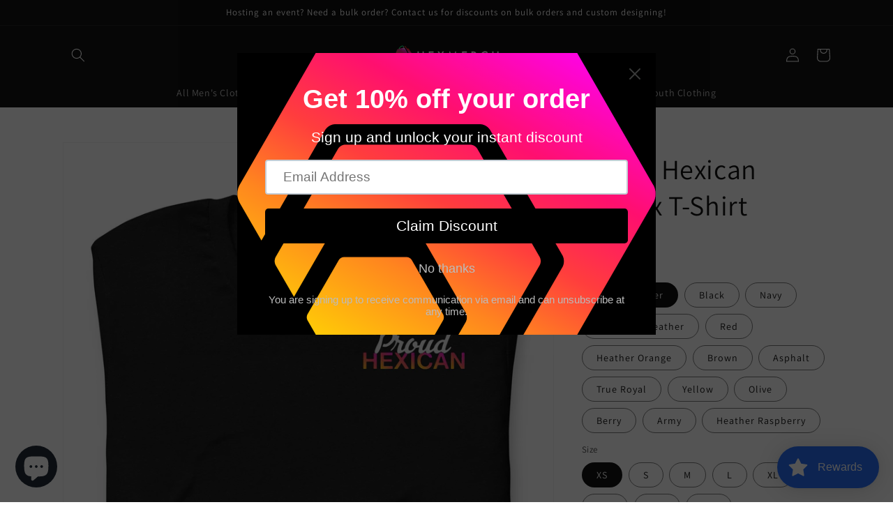

--- FILE ---
content_type: text/html; charset=utf-8
request_url: https://www.hexmerch.com/products/proud-hexican-unisex-t-shirt-1
body_size: 71704
content:
<!doctype html>
<html class="no-js" lang="en">
  <head>
<!-- Preorder Panda Pixel start-->
<script async src='https://pre.bossapps.co/js/script?shop=stakerstoreus.myshopify.com'></script>
<!-- Preorder Panda Pixel ended-->

<!-- "snippets/limespot.liquid" was not rendered, the associated app was uninstalled -->
    <meta charset="utf-8">
    <meta http-equiv="X-UA-Compatible" content="IE=edge">
    <meta name="viewport" content="width=device-width,initial-scale=1">
    <meta name="theme-color" content="">
    <link rel="canonical" href="https://www.hexmerch.com/products/proud-hexican-unisex-t-shirt-1">
    <link rel="preconnect" href="https://cdn.shopify.com" crossorigin><link rel="preconnect" href="https://fonts.shopifycdn.com" crossorigin><title>
      Proud Hexican Unisex T-Shirt
 &ndash; Hexmerch.com</title>

    
      <meta name="description" content="Everyone needs the perfect t-shirt to complement an everyday, laid-back look. The ideal top for so many occasions, this lightweight cotton tee will keep you comfy and looking smart. • 100% combed and ring-spun cotton (Heather colors contain polyester) • Fabric weight: 4.2 oz/yd² (142 g/m²) • Pre-shrunk fabric • Side-se">
    

    

<meta property="og:site_name" content="Hexmerch.com">
<meta property="og:url" content="https://www.hexmerch.com/products/proud-hexican-unisex-t-shirt-1">
<meta property="og:title" content="Proud Hexican Unisex T-Shirt">
<meta property="og:type" content="product">
<meta property="og:description" content="Everyone needs the perfect t-shirt to complement an everyday, laid-back look. The ideal top for so many occasions, this lightweight cotton tee will keep you comfy and looking smart. • 100% combed and ring-spun cotton (Heather colors contain polyester) • Fabric weight: 4.2 oz/yd² (142 g/m²) • Pre-shrunk fabric • Side-se"><meta property="og:image" content="http://www.hexmerch.com/cdn/shop/products/unisex-staple-t-shirt-black-front-6282afad45959.jpg?v=1652731860">
  <meta property="og:image:secure_url" content="https://www.hexmerch.com/cdn/shop/products/unisex-staple-t-shirt-black-front-6282afad45959.jpg?v=1652731860">
  <meta property="og:image:width" content="2000">
  <meta property="og:image:height" content="2000"><meta property="og:price:amount" content="28.99">
  <meta property="og:price:currency" content="USD"><meta name="twitter:site" content="@https://stakerstoreus.myshopify.com/@HEX_merch"><meta name="twitter:card" content="summary_large_image">
<meta name="twitter:title" content="Proud Hexican Unisex T-Shirt">
<meta name="twitter:description" content="Everyone needs the perfect t-shirt to complement an everyday, laid-back look. The ideal top for so many occasions, this lightweight cotton tee will keep you comfy and looking smart. • 100% combed and ring-spun cotton (Heather colors contain polyester) • Fabric weight: 4.2 oz/yd² (142 g/m²) • Pre-shrunk fabric • Side-se">


    <script src="//www.hexmerch.com/cdn/shop/t/6/assets/global.js?v=14237263177399231171663519152" defer="defer"></script>
    <script>window.performance && window.performance.mark && window.performance.mark('shopify.content_for_header.start');</script><meta name="google-site-verification" content="-tMJEInZp9pzA8u0G3gzI2jBLolu7BUbnkM2dw3Bdx4">
<meta name="google-site-verification" content="Blc3hJD6TbXyTxcAoZ51Qo1qH2B5PUnKT8JtprQvuTM">
<meta id="shopify-digital-wallet" name="shopify-digital-wallet" content="/60302131371/digital_wallets/dialog">
<meta name="shopify-checkout-api-token" content="a1370a7fda35479ee94c4ec1751ee7df">
<meta id="in-context-paypal-metadata" data-shop-id="60302131371" data-venmo-supported="false" data-environment="production" data-locale="en_US" data-paypal-v4="true" data-currency="USD">
<link rel="alternate" type="application/json+oembed" href="https://www.hexmerch.com/products/proud-hexican-unisex-t-shirt-1.oembed">
<script async="async" src="/checkouts/internal/preloads.js?locale=en-US"></script>
<link rel="preconnect" href="https://shop.app" crossorigin="anonymous">
<script async="async" src="https://shop.app/checkouts/internal/preloads.js?locale=en-US&shop_id=60302131371" crossorigin="anonymous"></script>
<script id="apple-pay-shop-capabilities" type="application/json">{"shopId":60302131371,"countryCode":"US","currencyCode":"USD","merchantCapabilities":["supports3DS"],"merchantId":"gid:\/\/shopify\/Shop\/60302131371","merchantName":"Hexmerch.com","requiredBillingContactFields":["postalAddress","email","phone"],"requiredShippingContactFields":["postalAddress","email","phone"],"shippingType":"shipping","supportedNetworks":["visa","masterCard","amex","discover","elo","jcb"],"total":{"type":"pending","label":"Hexmerch.com","amount":"1.00"},"shopifyPaymentsEnabled":true,"supportsSubscriptions":true}</script>
<script id="shopify-features" type="application/json">{"accessToken":"a1370a7fda35479ee94c4ec1751ee7df","betas":["rich-media-storefront-analytics"],"domain":"www.hexmerch.com","predictiveSearch":true,"shopId":60302131371,"locale":"en"}</script>
<script>var Shopify = Shopify || {};
Shopify.shop = "stakerstoreus.myshopify.com";
Shopify.locale = "en";
Shopify.currency = {"active":"USD","rate":"1.0"};
Shopify.country = "US";
Shopify.theme = {"name":"Copy of CTA","id":131538157739,"schema_name":"Dawn","schema_version":"2.2.0","theme_store_id":887,"role":"main"};
Shopify.theme.handle = "null";
Shopify.theme.style = {"id":null,"handle":null};
Shopify.cdnHost = "www.hexmerch.com/cdn";
Shopify.routes = Shopify.routes || {};
Shopify.routes.root = "/";</script>
<script type="module">!function(o){(o.Shopify=o.Shopify||{}).modules=!0}(window);</script>
<script>!function(o){function n(){var o=[];function n(){o.push(Array.prototype.slice.apply(arguments))}return n.q=o,n}var t=o.Shopify=o.Shopify||{};t.loadFeatures=n(),t.autoloadFeatures=n()}(window);</script>
<script>
  window.ShopifyPay = window.ShopifyPay || {};
  window.ShopifyPay.apiHost = "shop.app\/pay";
  window.ShopifyPay.redirectState = null;
</script>
<script id="shop-js-analytics" type="application/json">{"pageType":"product"}</script>
<script defer="defer" async type="module" src="//www.hexmerch.com/cdn/shopifycloud/shop-js/modules/v2/client.init-shop-cart-sync_IZsNAliE.en.esm.js"></script>
<script defer="defer" async type="module" src="//www.hexmerch.com/cdn/shopifycloud/shop-js/modules/v2/chunk.common_0OUaOowp.esm.js"></script>
<script type="module">
  await import("//www.hexmerch.com/cdn/shopifycloud/shop-js/modules/v2/client.init-shop-cart-sync_IZsNAliE.en.esm.js");
await import("//www.hexmerch.com/cdn/shopifycloud/shop-js/modules/v2/chunk.common_0OUaOowp.esm.js");

  window.Shopify.SignInWithShop?.initShopCartSync?.({"fedCMEnabled":true,"windoidEnabled":true});

</script>
<script defer="defer" async type="module" src="//www.hexmerch.com/cdn/shopifycloud/shop-js/modules/v2/client.payment-terms_CNlwjfZz.en.esm.js"></script>
<script defer="defer" async type="module" src="//www.hexmerch.com/cdn/shopifycloud/shop-js/modules/v2/chunk.common_0OUaOowp.esm.js"></script>
<script defer="defer" async type="module" src="//www.hexmerch.com/cdn/shopifycloud/shop-js/modules/v2/chunk.modal_CGo_dVj3.esm.js"></script>
<script type="module">
  await import("//www.hexmerch.com/cdn/shopifycloud/shop-js/modules/v2/client.payment-terms_CNlwjfZz.en.esm.js");
await import("//www.hexmerch.com/cdn/shopifycloud/shop-js/modules/v2/chunk.common_0OUaOowp.esm.js");
await import("//www.hexmerch.com/cdn/shopifycloud/shop-js/modules/v2/chunk.modal_CGo_dVj3.esm.js");

  
</script>
<script>
  window.Shopify = window.Shopify || {};
  if (!window.Shopify.featureAssets) window.Shopify.featureAssets = {};
  window.Shopify.featureAssets['shop-js'] = {"shop-cart-sync":["modules/v2/client.shop-cart-sync_DLOhI_0X.en.esm.js","modules/v2/chunk.common_0OUaOowp.esm.js"],"init-fed-cm":["modules/v2/client.init-fed-cm_C6YtU0w6.en.esm.js","modules/v2/chunk.common_0OUaOowp.esm.js"],"shop-button":["modules/v2/client.shop-button_BCMx7GTG.en.esm.js","modules/v2/chunk.common_0OUaOowp.esm.js"],"shop-cash-offers":["modules/v2/client.shop-cash-offers_BT26qb5j.en.esm.js","modules/v2/chunk.common_0OUaOowp.esm.js","modules/v2/chunk.modal_CGo_dVj3.esm.js"],"init-windoid":["modules/v2/client.init-windoid_B9PkRMql.en.esm.js","modules/v2/chunk.common_0OUaOowp.esm.js"],"init-shop-email-lookup-coordinator":["modules/v2/client.init-shop-email-lookup-coordinator_DZkqjsbU.en.esm.js","modules/v2/chunk.common_0OUaOowp.esm.js"],"shop-toast-manager":["modules/v2/client.shop-toast-manager_Di2EnuM7.en.esm.js","modules/v2/chunk.common_0OUaOowp.esm.js"],"shop-login-button":["modules/v2/client.shop-login-button_BtqW_SIO.en.esm.js","modules/v2/chunk.common_0OUaOowp.esm.js","modules/v2/chunk.modal_CGo_dVj3.esm.js"],"avatar":["modules/v2/client.avatar_BTnouDA3.en.esm.js"],"pay-button":["modules/v2/client.pay-button_CWa-C9R1.en.esm.js","modules/v2/chunk.common_0OUaOowp.esm.js"],"init-shop-cart-sync":["modules/v2/client.init-shop-cart-sync_IZsNAliE.en.esm.js","modules/v2/chunk.common_0OUaOowp.esm.js"],"init-customer-accounts":["modules/v2/client.init-customer-accounts_DenGwJTU.en.esm.js","modules/v2/client.shop-login-button_BtqW_SIO.en.esm.js","modules/v2/chunk.common_0OUaOowp.esm.js","modules/v2/chunk.modal_CGo_dVj3.esm.js"],"init-shop-for-new-customer-accounts":["modules/v2/client.init-shop-for-new-customer-accounts_JdHXxpS9.en.esm.js","modules/v2/client.shop-login-button_BtqW_SIO.en.esm.js","modules/v2/chunk.common_0OUaOowp.esm.js","modules/v2/chunk.modal_CGo_dVj3.esm.js"],"init-customer-accounts-sign-up":["modules/v2/client.init-customer-accounts-sign-up_D6__K_p8.en.esm.js","modules/v2/client.shop-login-button_BtqW_SIO.en.esm.js","modules/v2/chunk.common_0OUaOowp.esm.js","modules/v2/chunk.modal_CGo_dVj3.esm.js"],"checkout-modal":["modules/v2/client.checkout-modal_C_ZQDY6s.en.esm.js","modules/v2/chunk.common_0OUaOowp.esm.js","modules/v2/chunk.modal_CGo_dVj3.esm.js"],"shop-follow-button":["modules/v2/client.shop-follow-button_XetIsj8l.en.esm.js","modules/v2/chunk.common_0OUaOowp.esm.js","modules/v2/chunk.modal_CGo_dVj3.esm.js"],"lead-capture":["modules/v2/client.lead-capture_DvA72MRN.en.esm.js","modules/v2/chunk.common_0OUaOowp.esm.js","modules/v2/chunk.modal_CGo_dVj3.esm.js"],"shop-login":["modules/v2/client.shop-login_ClXNxyh6.en.esm.js","modules/v2/chunk.common_0OUaOowp.esm.js","modules/v2/chunk.modal_CGo_dVj3.esm.js"],"payment-terms":["modules/v2/client.payment-terms_CNlwjfZz.en.esm.js","modules/v2/chunk.common_0OUaOowp.esm.js","modules/v2/chunk.modal_CGo_dVj3.esm.js"]};
</script>
<script>(function() {
  var isLoaded = false;
  function asyncLoad() {
    if (isLoaded) return;
    isLoaded = true;
    var urls = ["https:\/\/cdn.shopify.com\/s\/files\/1\/0603\/0213\/1371\/t\/3\/assets\/pop_60302131371.js?v=1658174315\u0026shop=stakerstoreus.myshopify.com","https:\/\/cdn.shopify.com\/s\/files\/1\/0603\/0213\/1371\/t\/3\/assets\/loy_60302131371.js?v=1658242371\u0026shop=stakerstoreus.myshopify.com","https:\/\/ecommerce-editor-connector.live.gelato.tech\/ecommerce-editor\/v1\/shopify.esm.js?c=51d8f0be-de9c-413b-8dea-7ff1b3f67fdd\u0026s=4d28315b-f3a6-4a01-bcc6-e5fba0deaf00\u0026shop=stakerstoreus.myshopify.com","\/\/cdn.shopify.com\/proxy\/3be37c22d3a4aa14898aaef0656b6c6d5c3a697b9099f4abe11e6e10ebadb4e7\/static.cdn.printful.com\/static\/js\/external\/shopify-product-customizer.js?v=0.28\u0026shop=stakerstoreus.myshopify.com\u0026sp-cache-control=cHVibGljLCBtYXgtYWdlPTkwMA"];
    for (var i = 0; i < urls.length; i++) {
      var s = document.createElement('script');
      s.type = 'text/javascript';
      s.async = true;
      s.src = urls[i];
      var x = document.getElementsByTagName('script')[0];
      x.parentNode.insertBefore(s, x);
    }
  };
  if(window.attachEvent) {
    window.attachEvent('onload', asyncLoad);
  } else {
    window.addEventListener('load', asyncLoad, false);
  }
})();</script>
<script id="__st">var __st={"a":60302131371,"offset":-21600,"reqid":"49c57b4c-1468-4000-946c-ef827071f3f3-1768366679","pageurl":"www.hexmerch.com\/products\/proud-hexican-unisex-t-shirt-1","u":"0a12279b0ebf","p":"product","rtyp":"product","rid":7324374892715};</script>
<script>window.ShopifyPaypalV4VisibilityTracking = true;</script>
<script id="captcha-bootstrap">!function(){'use strict';const t='contact',e='account',n='new_comment',o=[[t,t],['blogs',n],['comments',n],[t,'customer']],c=[[e,'customer_login'],[e,'guest_login'],[e,'recover_customer_password'],[e,'create_customer']],r=t=>t.map((([t,e])=>`form[action*='/${t}']:not([data-nocaptcha='true']) input[name='form_type'][value='${e}']`)).join(','),a=t=>()=>t?[...document.querySelectorAll(t)].map((t=>t.form)):[];function s(){const t=[...o],e=r(t);return a(e)}const i='password',u='form_key',d=['recaptcha-v3-token','g-recaptcha-response','h-captcha-response',i],f=()=>{try{return window.sessionStorage}catch{return}},m='__shopify_v',_=t=>t.elements[u];function p(t,e,n=!1){try{const o=window.sessionStorage,c=JSON.parse(o.getItem(e)),{data:r}=function(t){const{data:e,action:n}=t;return t[m]||n?{data:e,action:n}:{data:t,action:n}}(c);for(const[e,n]of Object.entries(r))t.elements[e]&&(t.elements[e].value=n);n&&o.removeItem(e)}catch(o){console.error('form repopulation failed',{error:o})}}const l='form_type',E='cptcha';function T(t){t.dataset[E]=!0}const w=window,h=w.document,L='Shopify',v='ce_forms',y='captcha';let A=!1;((t,e)=>{const n=(g='f06e6c50-85a8-45c8-87d0-21a2b65856fe',I='https://cdn.shopify.com/shopifycloud/storefront-forms-hcaptcha/ce_storefront_forms_captcha_hcaptcha.v1.5.2.iife.js',D={infoText:'Protected by hCaptcha',privacyText:'Privacy',termsText:'Terms'},(t,e,n)=>{const o=w[L][v],c=o.bindForm;if(c)return c(t,g,e,D).then(n);var r;o.q.push([[t,g,e,D],n]),r=I,A||(h.body.append(Object.assign(h.createElement('script'),{id:'captcha-provider',async:!0,src:r})),A=!0)});var g,I,D;w[L]=w[L]||{},w[L][v]=w[L][v]||{},w[L][v].q=[],w[L][y]=w[L][y]||{},w[L][y].protect=function(t,e){n(t,void 0,e),T(t)},Object.freeze(w[L][y]),function(t,e,n,w,h,L){const[v,y,A,g]=function(t,e,n){const i=e?o:[],u=t?c:[],d=[...i,...u],f=r(d),m=r(i),_=r(d.filter((([t,e])=>n.includes(e))));return[a(f),a(m),a(_),s()]}(w,h,L),I=t=>{const e=t.target;return e instanceof HTMLFormElement?e:e&&e.form},D=t=>v().includes(t);t.addEventListener('submit',(t=>{const e=I(t);if(!e)return;const n=D(e)&&!e.dataset.hcaptchaBound&&!e.dataset.recaptchaBound,o=_(e),c=g().includes(e)&&(!o||!o.value);(n||c)&&t.preventDefault(),c&&!n&&(function(t){try{if(!f())return;!function(t){const e=f();if(!e)return;const n=_(t);if(!n)return;const o=n.value;o&&e.removeItem(o)}(t);const e=Array.from(Array(32),(()=>Math.random().toString(36)[2])).join('');!function(t,e){_(t)||t.append(Object.assign(document.createElement('input'),{type:'hidden',name:u})),t.elements[u].value=e}(t,e),function(t,e){const n=f();if(!n)return;const o=[...t.querySelectorAll(`input[type='${i}']`)].map((({name:t})=>t)),c=[...d,...o],r={};for(const[a,s]of new FormData(t).entries())c.includes(a)||(r[a]=s);n.setItem(e,JSON.stringify({[m]:1,action:t.action,data:r}))}(t,e)}catch(e){console.error('failed to persist form',e)}}(e),e.submit())}));const S=(t,e)=>{t&&!t.dataset[E]&&(n(t,e.some((e=>e===t))),T(t))};for(const o of['focusin','change'])t.addEventListener(o,(t=>{const e=I(t);D(e)&&S(e,y())}));const B=e.get('form_key'),M=e.get(l),P=B&&M;t.addEventListener('DOMContentLoaded',(()=>{const t=y();if(P)for(const e of t)e.elements[l].value===M&&p(e,B);[...new Set([...A(),...v().filter((t=>'true'===t.dataset.shopifyCaptcha))])].forEach((e=>S(e,t)))}))}(h,new URLSearchParams(w.location.search),n,t,e,['guest_login'])})(!0,!0)}();</script>
<script integrity="sha256-4kQ18oKyAcykRKYeNunJcIwy7WH5gtpwJnB7kiuLZ1E=" data-source-attribution="shopify.loadfeatures" defer="defer" src="//www.hexmerch.com/cdn/shopifycloud/storefront/assets/storefront/load_feature-a0a9edcb.js" crossorigin="anonymous"></script>
<script crossorigin="anonymous" defer="defer" src="//www.hexmerch.com/cdn/shopifycloud/storefront/assets/shopify_pay/storefront-65b4c6d7.js?v=20250812"></script>
<script data-source-attribution="shopify.dynamic_checkout.dynamic.init">var Shopify=Shopify||{};Shopify.PaymentButton=Shopify.PaymentButton||{isStorefrontPortableWallets:!0,init:function(){window.Shopify.PaymentButton.init=function(){};var t=document.createElement("script");t.src="https://www.hexmerch.com/cdn/shopifycloud/portable-wallets/latest/portable-wallets.en.js",t.type="module",document.head.appendChild(t)}};
</script>
<script data-source-attribution="shopify.dynamic_checkout.buyer_consent">
  function portableWalletsHideBuyerConsent(e){var t=document.getElementById("shopify-buyer-consent"),n=document.getElementById("shopify-subscription-policy-button");t&&n&&(t.classList.add("hidden"),t.setAttribute("aria-hidden","true"),n.removeEventListener("click",e))}function portableWalletsShowBuyerConsent(e){var t=document.getElementById("shopify-buyer-consent"),n=document.getElementById("shopify-subscription-policy-button");t&&n&&(t.classList.remove("hidden"),t.removeAttribute("aria-hidden"),n.addEventListener("click",e))}window.Shopify?.PaymentButton&&(window.Shopify.PaymentButton.hideBuyerConsent=portableWalletsHideBuyerConsent,window.Shopify.PaymentButton.showBuyerConsent=portableWalletsShowBuyerConsent);
</script>
<script>
  function portableWalletsCleanup(e){e&&e.src&&console.error("Failed to load portable wallets script "+e.src);var t=document.querySelectorAll("shopify-accelerated-checkout .shopify-payment-button__skeleton, shopify-accelerated-checkout-cart .wallet-cart-button__skeleton"),e=document.getElementById("shopify-buyer-consent");for(let e=0;e<t.length;e++)t[e].remove();e&&e.remove()}function portableWalletsNotLoadedAsModule(e){e instanceof ErrorEvent&&"string"==typeof e.message&&e.message.includes("import.meta")&&"string"==typeof e.filename&&e.filename.includes("portable-wallets")&&(window.removeEventListener("error",portableWalletsNotLoadedAsModule),window.Shopify.PaymentButton.failedToLoad=e,"loading"===document.readyState?document.addEventListener("DOMContentLoaded",window.Shopify.PaymentButton.init):window.Shopify.PaymentButton.init())}window.addEventListener("error",portableWalletsNotLoadedAsModule);
</script>

<script type="module" src="https://www.hexmerch.com/cdn/shopifycloud/portable-wallets/latest/portable-wallets.en.js" onError="portableWalletsCleanup(this)" crossorigin="anonymous"></script>
<script nomodule>
  document.addEventListener("DOMContentLoaded", portableWalletsCleanup);
</script>

<link id="shopify-accelerated-checkout-styles" rel="stylesheet" media="screen" href="https://www.hexmerch.com/cdn/shopifycloud/portable-wallets/latest/accelerated-checkout-backwards-compat.css" crossorigin="anonymous">
<style id="shopify-accelerated-checkout-cart">
        #shopify-buyer-consent {
  margin-top: 1em;
  display: inline-block;
  width: 100%;
}

#shopify-buyer-consent.hidden {
  display: none;
}

#shopify-subscription-policy-button {
  background: none;
  border: none;
  padding: 0;
  text-decoration: underline;
  font-size: inherit;
  cursor: pointer;
}

#shopify-subscription-policy-button::before {
  box-shadow: none;
}

      </style>
<script id="sections-script" data-sections="main-product,product-recommendations,header,footer" defer="defer" src="//www.hexmerch.com/cdn/shop/t/6/compiled_assets/scripts.js?888"></script>
<script>window.performance && window.performance.mark && window.performance.mark('shopify.content_for_header.end');</script>


    <style data-shopify>
      @font-face {
  font-family: Assistant;
  font-weight: 400;
  font-style: normal;
  font-display: swap;
  src: url("//www.hexmerch.com/cdn/fonts/assistant/assistant_n4.9120912a469cad1cc292572851508ca49d12e768.woff2") format("woff2"),
       url("//www.hexmerch.com/cdn/fonts/assistant/assistant_n4.6e9875ce64e0fefcd3f4446b7ec9036b3ddd2985.woff") format("woff");
}

      @font-face {
  font-family: Assistant;
  font-weight: 700;
  font-style: normal;
  font-display: swap;
  src: url("//www.hexmerch.com/cdn/fonts/assistant/assistant_n7.bf44452348ec8b8efa3aa3068825305886b1c83c.woff2") format("woff2"),
       url("//www.hexmerch.com/cdn/fonts/assistant/assistant_n7.0c887fee83f6b3bda822f1150b912c72da0f7b64.woff") format("woff");
}

      
      
      @font-face {
  font-family: Assistant;
  font-weight: 400;
  font-style: normal;
  font-display: swap;
  src: url("//www.hexmerch.com/cdn/fonts/assistant/assistant_n4.9120912a469cad1cc292572851508ca49d12e768.woff2") format("woff2"),
       url("//www.hexmerch.com/cdn/fonts/assistant/assistant_n4.6e9875ce64e0fefcd3f4446b7ec9036b3ddd2985.woff") format("woff");
}


      :root {
        --font-body-family: Assistant, sans-serif;
        --font-body-style: normal;
        --font-body-weight: 400;

        --font-heading-family: Assistant, sans-serif;
        --font-heading-style: normal;
        --font-heading-weight: 400;

        --color-base-text: 18, 18, 18;
        --color-base-background-1: 255, 255, 255;
        --color-base-background-2: 243, 243, 243;
        --color-base-solid-button-labels: 255, 255, 255;
        --color-base-outline-button-labels: 18, 18, 18;
        --color-base-accent-1: 18, 18, 18;
        --color-base-accent-2: 51, 79, 180;
        --payment-terms-background-color: #ffffff;

        --gradient-base-background-1: #ffffff;
        --gradient-base-background-2: #f3f3f3;
        --gradient-base-accent-1: #121212;
        --gradient-base-accent-2: #334fb4;

        --page-width: 120rem;
        --page-width-margin: 0rem;
      }

      *,
      *::before,
      *::after {
        box-sizing: inherit;
      }

      html {
        box-sizing: border-box;
        font-size: 62.5%;
        height: 100%;
      }

      body {
        display: grid;
        grid-template-rows: auto auto 1fr auto;
        grid-template-columns: 100%;
        min-height: 100%;
        margin: 0;
        font-size: 1.5rem;
        letter-spacing: 0.06rem;
        line-height: 1.8;
        font-family: var(--font-body-family);
        font-style: var(--font-body-style);
        font-weight: var(--font-body-weight);
      }

      @media screen and (min-width: 750px) {
        body {
          font-size: 1.6rem;
        }
      }
    </style>

    <link href="//www.hexmerch.com/cdn/shop/t/6/assets/base.css?v=75027988787022052041663519152" rel="stylesheet" type="text/css" media="all" />
<link rel="preload" as="font" href="//www.hexmerch.com/cdn/fonts/assistant/assistant_n4.9120912a469cad1cc292572851508ca49d12e768.woff2" type="font/woff2" crossorigin><link rel="preload" as="font" href="//www.hexmerch.com/cdn/fonts/assistant/assistant_n4.9120912a469cad1cc292572851508ca49d12e768.woff2" type="font/woff2" crossorigin><link rel="stylesheet" href="//www.hexmerch.com/cdn/shop/t/6/assets/component-predictive-search.css?v=171342419786403665911663519152" media="print" onload="this.media='all'"><script>document.documentElement.className = document.documentElement.className.replace('no-js', 'js');</script>
  












 
	<!-- "snippets/vitals-loader.liquid" was not rendered, the associated app was uninstalled -->

<script src="https://cdn.shopify.com/extensions/7bc9bb47-adfa-4267-963e-cadee5096caf/inbox-1252/assets/inbox-chat-loader.js" type="text/javascript" defer="defer"></script>
<script src="https://cdn.shopify.com/extensions/1aff304a-11ec-47a0-aee1-7f4ae56792d4/tydal-popups-email-pop-ups-4/assets/pop-app-embed.js" type="text/javascript" defer="defer"></script>
<script src="https://cdn.shopify.com/extensions/019b7fdd-4abb-746d-a2ec-5a81d4393c35/rivo-717/assets/rivo-app-embed.js" type="text/javascript" defer="defer"></script>
<link href="https://monorail-edge.shopifysvc.com" rel="dns-prefetch">
<script>(function(){if ("sendBeacon" in navigator && "performance" in window) {try {var session_token_from_headers = performance.getEntriesByType('navigation')[0].serverTiming.find(x => x.name == '_s').description;} catch {var session_token_from_headers = undefined;}var session_cookie_matches = document.cookie.match(/_shopify_s=([^;]*)/);var session_token_from_cookie = session_cookie_matches && session_cookie_matches.length === 2 ? session_cookie_matches[1] : "";var session_token = session_token_from_headers || session_token_from_cookie || "";function handle_abandonment_event(e) {var entries = performance.getEntries().filter(function(entry) {return /monorail-edge.shopifysvc.com/.test(entry.name);});if (!window.abandonment_tracked && entries.length === 0) {window.abandonment_tracked = true;var currentMs = Date.now();var navigation_start = performance.timing.navigationStart;var payload = {shop_id: 60302131371,url: window.location.href,navigation_start,duration: currentMs - navigation_start,session_token,page_type: "product"};window.navigator.sendBeacon("https://monorail-edge.shopifysvc.com/v1/produce", JSON.stringify({schema_id: "online_store_buyer_site_abandonment/1.1",payload: payload,metadata: {event_created_at_ms: currentMs,event_sent_at_ms: currentMs}}));}}window.addEventListener('pagehide', handle_abandonment_event);}}());</script>
<script id="web-pixels-manager-setup">(function e(e,d,r,n,o){if(void 0===o&&(o={}),!Boolean(null===(a=null===(i=window.Shopify)||void 0===i?void 0:i.analytics)||void 0===a?void 0:a.replayQueue)){var i,a;window.Shopify=window.Shopify||{};var t=window.Shopify;t.analytics=t.analytics||{};var s=t.analytics;s.replayQueue=[],s.publish=function(e,d,r){return s.replayQueue.push([e,d,r]),!0};try{self.performance.mark("wpm:start")}catch(e){}var l=function(){var e={modern:/Edge?\/(1{2}[4-9]|1[2-9]\d|[2-9]\d{2}|\d{4,})\.\d+(\.\d+|)|Firefox\/(1{2}[4-9]|1[2-9]\d|[2-9]\d{2}|\d{4,})\.\d+(\.\d+|)|Chrom(ium|e)\/(9{2}|\d{3,})\.\d+(\.\d+|)|(Maci|X1{2}).+ Version\/(15\.\d+|(1[6-9]|[2-9]\d|\d{3,})\.\d+)([,.]\d+|)( \(\w+\)|)( Mobile\/\w+|) Safari\/|Chrome.+OPR\/(9{2}|\d{3,})\.\d+\.\d+|(CPU[ +]OS|iPhone[ +]OS|CPU[ +]iPhone|CPU IPhone OS|CPU iPad OS)[ +]+(15[._]\d+|(1[6-9]|[2-9]\d|\d{3,})[._]\d+)([._]\d+|)|Android:?[ /-](13[3-9]|1[4-9]\d|[2-9]\d{2}|\d{4,})(\.\d+|)(\.\d+|)|Android.+Firefox\/(13[5-9]|1[4-9]\d|[2-9]\d{2}|\d{4,})\.\d+(\.\d+|)|Android.+Chrom(ium|e)\/(13[3-9]|1[4-9]\d|[2-9]\d{2}|\d{4,})\.\d+(\.\d+|)|SamsungBrowser\/([2-9]\d|\d{3,})\.\d+/,legacy:/Edge?\/(1[6-9]|[2-9]\d|\d{3,})\.\d+(\.\d+|)|Firefox\/(5[4-9]|[6-9]\d|\d{3,})\.\d+(\.\d+|)|Chrom(ium|e)\/(5[1-9]|[6-9]\d|\d{3,})\.\d+(\.\d+|)([\d.]+$|.*Safari\/(?![\d.]+ Edge\/[\d.]+$))|(Maci|X1{2}).+ Version\/(10\.\d+|(1[1-9]|[2-9]\d|\d{3,})\.\d+)([,.]\d+|)( \(\w+\)|)( Mobile\/\w+|) Safari\/|Chrome.+OPR\/(3[89]|[4-9]\d|\d{3,})\.\d+\.\d+|(CPU[ +]OS|iPhone[ +]OS|CPU[ +]iPhone|CPU IPhone OS|CPU iPad OS)[ +]+(10[._]\d+|(1[1-9]|[2-9]\d|\d{3,})[._]\d+)([._]\d+|)|Android:?[ /-](13[3-9]|1[4-9]\d|[2-9]\d{2}|\d{4,})(\.\d+|)(\.\d+|)|Mobile Safari.+OPR\/([89]\d|\d{3,})\.\d+\.\d+|Android.+Firefox\/(13[5-9]|1[4-9]\d|[2-9]\d{2}|\d{4,})\.\d+(\.\d+|)|Android.+Chrom(ium|e)\/(13[3-9]|1[4-9]\d|[2-9]\d{2}|\d{4,})\.\d+(\.\d+|)|Android.+(UC? ?Browser|UCWEB|U3)[ /]?(15\.([5-9]|\d{2,})|(1[6-9]|[2-9]\d|\d{3,})\.\d+)\.\d+|SamsungBrowser\/(5\.\d+|([6-9]|\d{2,})\.\d+)|Android.+MQ{2}Browser\/(14(\.(9|\d{2,})|)|(1[5-9]|[2-9]\d|\d{3,})(\.\d+|))(\.\d+|)|K[Aa][Ii]OS\/(3\.\d+|([4-9]|\d{2,})\.\d+)(\.\d+|)/},d=e.modern,r=e.legacy,n=navigator.userAgent;return n.match(d)?"modern":n.match(r)?"legacy":"unknown"}(),u="modern"===l?"modern":"legacy",c=(null!=n?n:{modern:"",legacy:""})[u],f=function(e){return[e.baseUrl,"/wpm","/b",e.hashVersion,"modern"===e.buildTarget?"m":"l",".js"].join("")}({baseUrl:d,hashVersion:r,buildTarget:u}),m=function(e){var d=e.version,r=e.bundleTarget,n=e.surface,o=e.pageUrl,i=e.monorailEndpoint;return{emit:function(e){var a=e.status,t=e.errorMsg,s=(new Date).getTime(),l=JSON.stringify({metadata:{event_sent_at_ms:s},events:[{schema_id:"web_pixels_manager_load/3.1",payload:{version:d,bundle_target:r,page_url:o,status:a,surface:n,error_msg:t},metadata:{event_created_at_ms:s}}]});if(!i)return console&&console.warn&&console.warn("[Web Pixels Manager] No Monorail endpoint provided, skipping logging."),!1;try{return self.navigator.sendBeacon.bind(self.navigator)(i,l)}catch(e){}var u=new XMLHttpRequest;try{return u.open("POST",i,!0),u.setRequestHeader("Content-Type","text/plain"),u.send(l),!0}catch(e){return console&&console.warn&&console.warn("[Web Pixels Manager] Got an unhandled error while logging to Monorail."),!1}}}}({version:r,bundleTarget:l,surface:e.surface,pageUrl:self.location.href,monorailEndpoint:e.monorailEndpoint});try{o.browserTarget=l,function(e){var d=e.src,r=e.async,n=void 0===r||r,o=e.onload,i=e.onerror,a=e.sri,t=e.scriptDataAttributes,s=void 0===t?{}:t,l=document.createElement("script"),u=document.querySelector("head"),c=document.querySelector("body");if(l.async=n,l.src=d,a&&(l.integrity=a,l.crossOrigin="anonymous"),s)for(var f in s)if(Object.prototype.hasOwnProperty.call(s,f))try{l.dataset[f]=s[f]}catch(e){}if(o&&l.addEventListener("load",o),i&&l.addEventListener("error",i),u)u.appendChild(l);else{if(!c)throw new Error("Did not find a head or body element to append the script");c.appendChild(l)}}({src:f,async:!0,onload:function(){if(!function(){var e,d;return Boolean(null===(d=null===(e=window.Shopify)||void 0===e?void 0:e.analytics)||void 0===d?void 0:d.initialized)}()){var d=window.webPixelsManager.init(e)||void 0;if(d){var r=window.Shopify.analytics;r.replayQueue.forEach((function(e){var r=e[0],n=e[1],o=e[2];d.publishCustomEvent(r,n,o)})),r.replayQueue=[],r.publish=d.publishCustomEvent,r.visitor=d.visitor,r.initialized=!0}}},onerror:function(){return m.emit({status:"failed",errorMsg:"".concat(f," has failed to load")})},sri:function(e){var d=/^sha384-[A-Za-z0-9+/=]+$/;return"string"==typeof e&&d.test(e)}(c)?c:"",scriptDataAttributes:o}),m.emit({status:"loading"})}catch(e){m.emit({status:"failed",errorMsg:(null==e?void 0:e.message)||"Unknown error"})}}})({shopId: 60302131371,storefrontBaseUrl: "https://www.hexmerch.com",extensionsBaseUrl: "https://extensions.shopifycdn.com/cdn/shopifycloud/web-pixels-manager",monorailEndpoint: "https://monorail-edge.shopifysvc.com/unstable/produce_batch",surface: "storefront-renderer",enabledBetaFlags: ["2dca8a86","a0d5f9d2"],webPixelsConfigList: [{"id":"1172078763","configuration":"{\"storeIdentity\":\"stakerstoreus.myshopify.com\",\"baseURL\":\"https:\\\/\\\/api.printful.com\\\/shopify-pixels\"}","eventPayloadVersion":"v1","runtimeContext":"STRICT","scriptVersion":"74f275712857ab41bea9d998dcb2f9da","type":"APP","apiClientId":156624,"privacyPurposes":["ANALYTICS","MARKETING","SALE_OF_DATA"],"dataSharingAdjustments":{"protectedCustomerApprovalScopes":["read_customer_address","read_customer_email","read_customer_name","read_customer_personal_data","read_customer_phone"]}},{"id":"456032427","configuration":"{\"config\":\"{\\\"pixel_id\\\":\\\"AW-10780564365\\\",\\\"target_country\\\":\\\"US\\\",\\\"gtag_events\\\":[{\\\"type\\\":\\\"search\\\",\\\"action_label\\\":\\\"AW-10780564365\\\/2R6ICIjJt_cCEI23yZQo\\\"},{\\\"type\\\":\\\"begin_checkout\\\",\\\"action_label\\\":\\\"AW-10780564365\\\/90t1CIXJt_cCEI23yZQo\\\"},{\\\"type\\\":\\\"view_item\\\",\\\"action_label\\\":[\\\"AW-10780564365\\\/amadCP_It_cCEI23yZQo\\\",\\\"MC-SX3GHNNC1E\\\"]},{\\\"type\\\":\\\"purchase\\\",\\\"action_label\\\":[\\\"AW-10780564365\\\/JPdrCPzIt_cCEI23yZQo\\\",\\\"MC-SX3GHNNC1E\\\"]},{\\\"type\\\":\\\"page_view\\\",\\\"action_label\\\":[\\\"AW-10780564365\\\/3nKACPnIt_cCEI23yZQo\\\",\\\"MC-SX3GHNNC1E\\\"]},{\\\"type\\\":\\\"add_payment_info\\\",\\\"action_label\\\":\\\"AW-10780564365\\\/DZhqCIvJt_cCEI23yZQo\\\"},{\\\"type\\\":\\\"add_to_cart\\\",\\\"action_label\\\":\\\"AW-10780564365\\\/zLxFCILJt_cCEI23yZQo\\\"}],\\\"enable_monitoring_mode\\\":false}\"}","eventPayloadVersion":"v1","runtimeContext":"OPEN","scriptVersion":"b2a88bafab3e21179ed38636efcd8a93","type":"APP","apiClientId":1780363,"privacyPurposes":[],"dataSharingAdjustments":{"protectedCustomerApprovalScopes":["read_customer_address","read_customer_email","read_customer_name","read_customer_personal_data","read_customer_phone"]}},{"id":"shopify-app-pixel","configuration":"{}","eventPayloadVersion":"v1","runtimeContext":"STRICT","scriptVersion":"0450","apiClientId":"shopify-pixel","type":"APP","privacyPurposes":["ANALYTICS","MARKETING"]},{"id":"shopify-custom-pixel","eventPayloadVersion":"v1","runtimeContext":"LAX","scriptVersion":"0450","apiClientId":"shopify-pixel","type":"CUSTOM","privacyPurposes":["ANALYTICS","MARKETING"]}],isMerchantRequest: false,initData: {"shop":{"name":"Hexmerch.com","paymentSettings":{"currencyCode":"USD"},"myshopifyDomain":"stakerstoreus.myshopify.com","countryCode":"US","storefrontUrl":"https:\/\/www.hexmerch.com"},"customer":null,"cart":null,"checkout":null,"productVariants":[{"price":{"amount":28.99,"currencyCode":"USD"},"product":{"title":"Proud Hexican Unisex T-Shirt","vendor":"Hexmerch.com","id":"7324374892715","untranslatedTitle":"Proud Hexican Unisex T-Shirt","url":"\/products\/proud-hexican-unisex-t-shirt-1","type":""},"id":"41783116169387","image":{"src":"\/\/www.hexmerch.com\/cdn\/shop\/products\/unisex-staple-t-shirt-black-heather-front-6282afad4615a.jpg?v=1652731862"},"sku":"1627186_9575","title":"Black Heather \/ XS","untranslatedTitle":"Black Heather \/ XS"},{"price":{"amount":28.99,"currencyCode":"USD"},"product":{"title":"Proud Hexican Unisex T-Shirt","vendor":"Hexmerch.com","id":"7324374892715","untranslatedTitle":"Proud Hexican Unisex T-Shirt","url":"\/products\/proud-hexican-unisex-t-shirt-1","type":""},"id":"41783116202155","image":{"src":"\/\/www.hexmerch.com\/cdn\/shop\/products\/unisex-staple-t-shirt-black-front-6282afad45959.jpg?v=1652731860"},"sku":"1627186_9527","title":"Black \/ XS","untranslatedTitle":"Black \/ XS"},{"price":{"amount":28.99,"currencyCode":"USD"},"product":{"title":"Proud Hexican Unisex T-Shirt","vendor":"Hexmerch.com","id":"7324374892715","untranslatedTitle":"Proud Hexican Unisex T-Shirt","url":"\/products\/proud-hexican-unisex-t-shirt-1","type":""},"id":"41783116234923","image":{"src":"\/\/www.hexmerch.com\/cdn\/shop\/products\/unisex-staple-t-shirt-navy-front-6282afad46f51.jpg?v=1652731867"},"sku":"1627186_9546","title":"Navy \/ XS","untranslatedTitle":"Navy \/ XS"},{"price":{"amount":28.99,"currencyCode":"USD"},"product":{"title":"Proud Hexican Unisex T-Shirt","vendor":"Hexmerch.com","id":"7324374892715","untranslatedTitle":"Proud Hexican Unisex T-Shirt","url":"\/products\/proud-hexican-unisex-t-shirt-1","type":""},"id":"41783116267691","image":{"src":"\/\/www.hexmerch.com\/cdn\/shop\/products\/unisex-staple-t-shirt-dark-grey-heather-front-6282afad4fd37.jpg?v=1652731881"},"sku":"1627186_9564","title":"Dark Grey Heather \/ XS","untranslatedTitle":"Dark Grey Heather \/ XS"},{"price":{"amount":28.99,"currencyCode":"USD"},"product":{"title":"Proud Hexican Unisex T-Shirt","vendor":"Hexmerch.com","id":"7324374892715","untranslatedTitle":"Proud Hexican Unisex T-Shirt","url":"\/products\/proud-hexican-unisex-t-shirt-1","type":""},"id":"41783116300459","image":{"src":"\/\/www.hexmerch.com\/cdn\/shop\/products\/unisex-staple-t-shirt-red-front-6282afad4a7de.jpg?v=1652731874"},"sku":"1627186_9552","title":"Red \/ XS","untranslatedTitle":"Red \/ XS"},{"price":{"amount":28.99,"currencyCode":"USD"},"product":{"title":"Proud Hexican Unisex T-Shirt","vendor":"Hexmerch.com","id":"7324374892715","untranslatedTitle":"Proud Hexican Unisex T-Shirt","url":"\/products\/proud-hexican-unisex-t-shirt-1","type":""},"id":"41783116333227","image":{"src":"\/\/www.hexmerch.com\/cdn\/shop\/products\/unisex-staple-t-shirt-heather-orange-front-6282afad71aff.jpg?v=1652731900"},"sku":"1627186_8516","title":"Heather Orange \/ S","untranslatedTitle":"Heather Orange \/ S"},{"price":{"amount":28.99,"currencyCode":"USD"},"product":{"title":"Proud Hexican Unisex T-Shirt","vendor":"Hexmerch.com","id":"7324374892715","untranslatedTitle":"Proud Hexican Unisex T-Shirt","url":"\/products\/proud-hexican-unisex-t-shirt-1","type":""},"id":"41783116365995","image":{"src":"\/\/www.hexmerch.com\/cdn\/shop\/products\/unisex-staple-t-shirt-brown-front-6282afad485d9.jpg?v=1652731872"},"sku":"1627186_4046","title":"Brown \/ S","untranslatedTitle":"Brown \/ S"},{"price":{"amount":28.99,"currencyCode":"USD"},"product":{"title":"Proud Hexican Unisex T-Shirt","vendor":"Hexmerch.com","id":"7324374892715","untranslatedTitle":"Proud Hexican Unisex T-Shirt","url":"\/products\/proud-hexican-unisex-t-shirt-1","type":""},"id":"41783116398763","image":{"src":"\/\/www.hexmerch.com\/cdn\/shop\/products\/unisex-staple-t-shirt-red-front-6282afad4a7de.jpg?v=1652731874"},"sku":"1627186_4141","title":"Red \/ S","untranslatedTitle":"Red \/ S"},{"price":{"amount":28.99,"currencyCode":"USD"},"product":{"title":"Proud Hexican Unisex T-Shirt","vendor":"Hexmerch.com","id":"7324374892715","untranslatedTitle":"Proud Hexican Unisex T-Shirt","url":"\/products\/proud-hexican-unisex-t-shirt-1","type":""},"id":"41783116431531","image":{"src":"\/\/www.hexmerch.com\/cdn\/shop\/products\/unisex-staple-t-shirt-asphalt-front-6282afad5ef4f.jpg?v=1652731890"},"sku":"1627186_4031","title":"Asphalt \/ S","untranslatedTitle":"Asphalt \/ S"},{"price":{"amount":28.99,"currencyCode":"USD"},"product":{"title":"Proud Hexican Unisex T-Shirt","vendor":"Hexmerch.com","id":"7324374892715","untranslatedTitle":"Proud Hexican Unisex T-Shirt","url":"\/products\/proud-hexican-unisex-t-shirt-1","type":""},"id":"41783116464299","image":{"src":"\/\/www.hexmerch.com\/cdn\/shop\/products\/unisex-staple-t-shirt-true-royal-front-6282afad4c785.jpg?v=1652731878"},"sku":"1627186_4171","title":"True Royal \/ S","untranslatedTitle":"True Royal \/ S"},{"price":{"amount":28.99,"currencyCode":"USD"},"product":{"title":"Proud Hexican Unisex T-Shirt","vendor":"Hexmerch.com","id":"7324374892715","untranslatedTitle":"Proud Hexican Unisex T-Shirt","url":"\/products\/proud-hexican-unisex-t-shirt-1","type":""},"id":"41783116497067","image":{"src":"\/\/www.hexmerch.com\/cdn\/shop\/products\/unisex-staple-t-shirt-navy-front-6282afad46f51.jpg?v=1652731867"},"sku":"1627186_4111","title":"Navy \/ S","untranslatedTitle":"Navy \/ S"},{"price":{"amount":28.99,"currencyCode":"USD"},"product":{"title":"Proud Hexican Unisex T-Shirt","vendor":"Hexmerch.com","id":"7324374892715","untranslatedTitle":"Proud Hexican Unisex T-Shirt","url":"\/products\/proud-hexican-unisex-t-shirt-1","type":""},"id":"41783116529835","image":{"src":"\/\/www.hexmerch.com\/cdn\/shop\/products\/unisex-staple-t-shirt-yellow-front-6282afad79364.jpg?v=1652731903"},"sku":"1627186_4181","title":"Yellow \/ S","untranslatedTitle":"Yellow \/ S"},{"price":{"amount":28.99,"currencyCode":"USD"},"product":{"title":"Proud Hexican Unisex T-Shirt","vendor":"Hexmerch.com","id":"7324374892715","untranslatedTitle":"Proud Hexican Unisex T-Shirt","url":"\/products\/proud-hexican-unisex-t-shirt-1","type":""},"id":"41783116562603","image":{"src":"\/\/www.hexmerch.com\/cdn\/shop\/products\/unisex-staple-t-shirt-olive-front-6282afad64622.jpg?v=1652731893"},"sku":"1627186_4121","title":"Olive \/ S","untranslatedTitle":"Olive \/ S"},{"price":{"amount":28.99,"currencyCode":"USD"},"product":{"title":"Proud Hexican Unisex T-Shirt","vendor":"Hexmerch.com","id":"7324374892715","untranslatedTitle":"Proud Hexican Unisex T-Shirt","url":"\/products\/proud-hexican-unisex-t-shirt-1","type":""},"id":"41783116595371","image":{"src":"\/\/www.hexmerch.com\/cdn\/shop\/products\/unisex-staple-t-shirt-dark-grey-heather-front-6282afad4fd37.jpg?v=1652731881"},"sku":"1627186_8460","title":"Dark Grey Heather \/ S","untranslatedTitle":"Dark Grey Heather \/ S"},{"price":{"amount":28.99,"currencyCode":"USD"},"product":{"title":"Proud Hexican Unisex T-Shirt","vendor":"Hexmerch.com","id":"7324374892715","untranslatedTitle":"Proud Hexican Unisex T-Shirt","url":"\/products\/proud-hexican-unisex-t-shirt-1","type":""},"id":"41783116628139","image":{"src":"\/\/www.hexmerch.com\/cdn\/shop\/products\/unisex-staple-t-shirt-black-heather-front-6282afad4615a.jpg?v=1652731862"},"sku":"1627186_8923","title":"Black Heather \/ S","untranslatedTitle":"Black Heather \/ S"},{"price":{"amount":28.99,"currencyCode":"USD"},"product":{"title":"Proud Hexican Unisex T-Shirt","vendor":"Hexmerch.com","id":"7324374892715","untranslatedTitle":"Proud Hexican Unisex T-Shirt","url":"\/products\/proud-hexican-unisex-t-shirt-1","type":""},"id":"41783116660907","image":{"src":"\/\/www.hexmerch.com\/cdn\/shop\/products\/unisex-staple-t-shirt-black-front-6282afad45959.jpg?v=1652731860"},"sku":"1627186_4016","title":"Black \/ S","untranslatedTitle":"Black \/ S"},{"price":{"amount":28.99,"currencyCode":"USD"},"product":{"title":"Proud Hexican Unisex T-Shirt","vendor":"Hexmerch.com","id":"7324374892715","untranslatedTitle":"Proud Hexican Unisex T-Shirt","url":"\/products\/proud-hexican-unisex-t-shirt-1","type":""},"id":"41783116693675","image":{"src":"\/\/www.hexmerch.com\/cdn\/shop\/products\/unisex-staple-t-shirt-berry-front-6282afad59249.jpg?v=1652731887"},"sku":"1627186_4041","title":"Berry \/ S","untranslatedTitle":"Berry \/ S"},{"price":{"amount":28.99,"currencyCode":"USD"},"product":{"title":"Proud Hexican Unisex T-Shirt","vendor":"Hexmerch.com","id":"7324374892715","untranslatedTitle":"Proud Hexican Unisex T-Shirt","url":"\/products\/proud-hexican-unisex-t-shirt-1","type":""},"id":"41783116726443","image":{"src":"\/\/www.hexmerch.com\/cdn\/shop\/products\/unisex-staple-t-shirt-army-front-6282afad54add.jpg?v=1652731884"},"sku":"1627186_8440","title":"Army \/ S","untranslatedTitle":"Army \/ S"},{"price":{"amount":28.99,"currencyCode":"USD"},"product":{"title":"Proud Hexican Unisex T-Shirt","vendor":"Hexmerch.com","id":"7324374892715","untranslatedTitle":"Proud Hexican Unisex T-Shirt","url":"\/products\/proud-hexican-unisex-t-shirt-1","type":""},"id":"41783116759211","image":{"src":"\/\/www.hexmerch.com\/cdn\/shop\/products\/unisex-staple-t-shirt-heather-raspberry-front-6282afad6a065.jpg?v=1652731897"},"sku":"1627186_8523","title":"Heather Raspberry \/ S","untranslatedTitle":"Heather Raspberry \/ S"},{"price":{"amount":28.99,"currencyCode":"USD"},"product":{"title":"Proud Hexican Unisex T-Shirt","vendor":"Hexmerch.com","id":"7324374892715","untranslatedTitle":"Proud Hexican Unisex T-Shirt","url":"\/products\/proud-hexican-unisex-t-shirt-1","type":""},"id":"41783116791979","image":{"src":"\/\/www.hexmerch.com\/cdn\/shop\/products\/unisex-staple-t-shirt-dark-grey-heather-front-6282afad4fd37.jpg?v=1652731881"},"sku":"1627186_8461","title":"Dark Grey Heather \/ M","untranslatedTitle":"Dark Grey Heather \/ M"},{"price":{"amount":28.99,"currencyCode":"USD"},"product":{"title":"Proud Hexican Unisex T-Shirt","vendor":"Hexmerch.com","id":"7324374892715","untranslatedTitle":"Proud Hexican Unisex T-Shirt","url":"\/products\/proud-hexican-unisex-t-shirt-1","type":""},"id":"41783116824747","image":{"src":"\/\/www.hexmerch.com\/cdn\/shop\/products\/unisex-staple-t-shirt-olive-front-6282afad64622.jpg?v=1652731893"},"sku":"1627186_4122","title":"Olive \/ M","untranslatedTitle":"Olive \/ M"},{"price":{"amount":28.99,"currencyCode":"USD"},"product":{"title":"Proud Hexican Unisex T-Shirt","vendor":"Hexmerch.com","id":"7324374892715","untranslatedTitle":"Proud Hexican Unisex T-Shirt","url":"\/products\/proud-hexican-unisex-t-shirt-1","type":""},"id":"41783116857515","image":{"src":"\/\/www.hexmerch.com\/cdn\/shop\/products\/unisex-staple-t-shirt-berry-front-6282afad59249.jpg?v=1652731887"},"sku":"1627186_4042","title":"Berry \/ M","untranslatedTitle":"Berry \/ M"},{"price":{"amount":28.99,"currencyCode":"USD"},"product":{"title":"Proud Hexican Unisex T-Shirt","vendor":"Hexmerch.com","id":"7324374892715","untranslatedTitle":"Proud Hexican Unisex T-Shirt","url":"\/products\/proud-hexican-unisex-t-shirt-1","type":""},"id":"41783116890283","image":{"src":"\/\/www.hexmerch.com\/cdn\/shop\/products\/unisex-staple-t-shirt-heather-raspberry-front-6282afad6a065.jpg?v=1652731897"},"sku":"1627186_8524","title":"Heather Raspberry \/ M","untranslatedTitle":"Heather Raspberry \/ M"},{"price":{"amount":28.99,"currencyCode":"USD"},"product":{"title":"Proud Hexican Unisex T-Shirt","vendor":"Hexmerch.com","id":"7324374892715","untranslatedTitle":"Proud Hexican Unisex T-Shirt","url":"\/products\/proud-hexican-unisex-t-shirt-1","type":""},"id":"41783116923051","image":{"src":"\/\/www.hexmerch.com\/cdn\/shop\/products\/unisex-staple-t-shirt-true-royal-front-6282afad4c785.jpg?v=1652731878"},"sku":"1627186_4172","title":"True Royal \/ M","untranslatedTitle":"True Royal \/ M"},{"price":{"amount":28.99,"currencyCode":"USD"},"product":{"title":"Proud Hexican Unisex T-Shirt","vendor":"Hexmerch.com","id":"7324374892715","untranslatedTitle":"Proud Hexican Unisex T-Shirt","url":"\/products\/proud-hexican-unisex-t-shirt-1","type":""},"id":"41783116955819","image":{"src":"\/\/www.hexmerch.com\/cdn\/shop\/products\/unisex-staple-t-shirt-red-front-6282afad4a7de.jpg?v=1652731874"},"sku":"1627186_4142","title":"Red \/ M","untranslatedTitle":"Red \/ M"},{"price":{"amount":28.99,"currencyCode":"USD"},"product":{"title":"Proud Hexican Unisex T-Shirt","vendor":"Hexmerch.com","id":"7324374892715","untranslatedTitle":"Proud Hexican Unisex T-Shirt","url":"\/products\/proud-hexican-unisex-t-shirt-1","type":""},"id":"41783116988587","image":{"src":"\/\/www.hexmerch.com\/cdn\/shop\/products\/unisex-staple-t-shirt-army-front-6282afad54add.jpg?v=1652731884"},"sku":"1627186_8441","title":"Army \/ M","untranslatedTitle":"Army \/ M"},{"price":{"amount":28.99,"currencyCode":"USD"},"product":{"title":"Proud Hexican Unisex T-Shirt","vendor":"Hexmerch.com","id":"7324374892715","untranslatedTitle":"Proud Hexican Unisex T-Shirt","url":"\/products\/proud-hexican-unisex-t-shirt-1","type":""},"id":"41783117021355","image":{"src":"\/\/www.hexmerch.com\/cdn\/shop\/products\/unisex-staple-t-shirt-asphalt-front-6282afad5ef4f.jpg?v=1652731890"},"sku":"1627186_4032","title":"Asphalt \/ M","untranslatedTitle":"Asphalt \/ M"},{"price":{"amount":28.99,"currencyCode":"USD"},"product":{"title":"Proud Hexican Unisex T-Shirt","vendor":"Hexmerch.com","id":"7324374892715","untranslatedTitle":"Proud Hexican Unisex T-Shirt","url":"\/products\/proud-hexican-unisex-t-shirt-1","type":""},"id":"41783117054123","image":{"src":"\/\/www.hexmerch.com\/cdn\/shop\/products\/unisex-staple-t-shirt-black-heather-front-6282afad4615a.jpg?v=1652731862"},"sku":"1627186_8924","title":"Black Heather \/ M","untranslatedTitle":"Black Heather \/ M"},{"price":{"amount":28.99,"currencyCode":"USD"},"product":{"title":"Proud Hexican Unisex T-Shirt","vendor":"Hexmerch.com","id":"7324374892715","untranslatedTitle":"Proud Hexican Unisex T-Shirt","url":"\/products\/proud-hexican-unisex-t-shirt-1","type":""},"id":"41783117086891","image":{"src":"\/\/www.hexmerch.com\/cdn\/shop\/products\/unisex-staple-t-shirt-brown-front-6282afad485d9.jpg?v=1652731872"},"sku":"1627186_4047","title":"Brown \/ M","untranslatedTitle":"Brown \/ M"},{"price":{"amount":28.99,"currencyCode":"USD"},"product":{"title":"Proud Hexican Unisex T-Shirt","vendor":"Hexmerch.com","id":"7324374892715","untranslatedTitle":"Proud Hexican Unisex T-Shirt","url":"\/products\/proud-hexican-unisex-t-shirt-1","type":""},"id":"41783117119659","image":{"src":"\/\/www.hexmerch.com\/cdn\/shop\/products\/unisex-staple-t-shirt-heather-orange-front-6282afad71aff.jpg?v=1652731900"},"sku":"1627186_8517","title":"Heather Orange \/ M","untranslatedTitle":"Heather Orange \/ M"},{"price":{"amount":28.99,"currencyCode":"USD"},"product":{"title":"Proud Hexican Unisex T-Shirt","vendor":"Hexmerch.com","id":"7324374892715","untranslatedTitle":"Proud Hexican Unisex T-Shirt","url":"\/products\/proud-hexican-unisex-t-shirt-1","type":""},"id":"41783117152427","image":{"src":"\/\/www.hexmerch.com\/cdn\/shop\/products\/unisex-staple-t-shirt-black-front-6282afad45959.jpg?v=1652731860"},"sku":"1627186_4017","title":"Black \/ M","untranslatedTitle":"Black \/ M"},{"price":{"amount":28.99,"currencyCode":"USD"},"product":{"title":"Proud Hexican Unisex T-Shirt","vendor":"Hexmerch.com","id":"7324374892715","untranslatedTitle":"Proud Hexican Unisex T-Shirt","url":"\/products\/proud-hexican-unisex-t-shirt-1","type":""},"id":"41783117185195","image":{"src":"\/\/www.hexmerch.com\/cdn\/shop\/products\/unisex-staple-t-shirt-yellow-front-6282afad79364.jpg?v=1652731903"},"sku":"1627186_4182","title":"Yellow \/ M","untranslatedTitle":"Yellow \/ M"},{"price":{"amount":28.99,"currencyCode":"USD"},"product":{"title":"Proud Hexican Unisex T-Shirt","vendor":"Hexmerch.com","id":"7324374892715","untranslatedTitle":"Proud Hexican Unisex T-Shirt","url":"\/products\/proud-hexican-unisex-t-shirt-1","type":""},"id":"41783117217963","image":{"src":"\/\/www.hexmerch.com\/cdn\/shop\/products\/unisex-staple-t-shirt-navy-front-6282afad46f51.jpg?v=1652731867"},"sku":"1627186_4112","title":"Navy \/ M","untranslatedTitle":"Navy \/ M"},{"price":{"amount":28.99,"currencyCode":"USD"},"product":{"title":"Proud Hexican Unisex T-Shirt","vendor":"Hexmerch.com","id":"7324374892715","untranslatedTitle":"Proud Hexican Unisex T-Shirt","url":"\/products\/proud-hexican-unisex-t-shirt-1","type":""},"id":"41783117250731","image":{"src":"\/\/www.hexmerch.com\/cdn\/shop\/products\/unisex-staple-t-shirt-black-front-6282afad45959.jpg?v=1652731860"},"sku":"1627186_4018","title":"Black \/ L","untranslatedTitle":"Black \/ L"},{"price":{"amount":28.99,"currencyCode":"USD"},"product":{"title":"Proud Hexican Unisex T-Shirt","vendor":"Hexmerch.com","id":"7324374892715","untranslatedTitle":"Proud Hexican Unisex T-Shirt","url":"\/products\/proud-hexican-unisex-t-shirt-1","type":""},"id":"41783117283499","image":{"src":"\/\/www.hexmerch.com\/cdn\/shop\/products\/unisex-staple-t-shirt-army-front-6282afad54add.jpg?v=1652731884"},"sku":"1627186_8442","title":"Army \/ L","untranslatedTitle":"Army \/ L"},{"price":{"amount":28.99,"currencyCode":"USD"},"product":{"title":"Proud Hexican Unisex T-Shirt","vendor":"Hexmerch.com","id":"7324374892715","untranslatedTitle":"Proud Hexican Unisex T-Shirt","url":"\/products\/proud-hexican-unisex-t-shirt-1","type":""},"id":"41783117316267","image":{"src":"\/\/www.hexmerch.com\/cdn\/shop\/products\/unisex-staple-t-shirt-dark-grey-heather-front-6282afad4fd37.jpg?v=1652731881"},"sku":"1627186_8462","title":"Dark Grey Heather \/ L","untranslatedTitle":"Dark Grey Heather \/ L"},{"price":{"amount":28.99,"currencyCode":"USD"},"product":{"title":"Proud Hexican Unisex T-Shirt","vendor":"Hexmerch.com","id":"7324374892715","untranslatedTitle":"Proud Hexican Unisex T-Shirt","url":"\/products\/proud-hexican-unisex-t-shirt-1","type":""},"id":"41783117349035","image":{"src":"\/\/www.hexmerch.com\/cdn\/shop\/products\/unisex-staple-t-shirt-brown-front-6282afad485d9.jpg?v=1652731872"},"sku":"1627186_4048","title":"Brown \/ L","untranslatedTitle":"Brown \/ L"},{"price":{"amount":28.99,"currencyCode":"USD"},"product":{"title":"Proud Hexican Unisex T-Shirt","vendor":"Hexmerch.com","id":"7324374892715","untranslatedTitle":"Proud Hexican Unisex T-Shirt","url":"\/products\/proud-hexican-unisex-t-shirt-1","type":""},"id":"41783117381803","image":{"src":"\/\/www.hexmerch.com\/cdn\/shop\/products\/unisex-staple-t-shirt-black-heather-front-6282afad4615a.jpg?v=1652731862"},"sku":"1627186_8925","title":"Black Heather \/ L","untranslatedTitle":"Black Heather \/ L"},{"price":{"amount":28.99,"currencyCode":"USD"},"product":{"title":"Proud Hexican Unisex T-Shirt","vendor":"Hexmerch.com","id":"7324374892715","untranslatedTitle":"Proud Hexican Unisex T-Shirt","url":"\/products\/proud-hexican-unisex-t-shirt-1","type":""},"id":"41783117414571","image":{"src":"\/\/www.hexmerch.com\/cdn\/shop\/products\/unisex-staple-t-shirt-true-royal-front-6282afad4c785.jpg?v=1652731878"},"sku":"1627186_4173","title":"True Royal \/ L","untranslatedTitle":"True Royal \/ L"},{"price":{"amount":28.99,"currencyCode":"USD"},"product":{"title":"Proud Hexican Unisex T-Shirt","vendor":"Hexmerch.com","id":"7324374892715","untranslatedTitle":"Proud Hexican Unisex T-Shirt","url":"\/products\/proud-hexican-unisex-t-shirt-1","type":""},"id":"41783117447339","image":{"src":"\/\/www.hexmerch.com\/cdn\/shop\/products\/unisex-staple-t-shirt-yellow-front-6282afad79364.jpg?v=1652731903"},"sku":"1627186_4183","title":"Yellow \/ L","untranslatedTitle":"Yellow \/ L"},{"price":{"amount":28.99,"currencyCode":"USD"},"product":{"title":"Proud Hexican Unisex T-Shirt","vendor":"Hexmerch.com","id":"7324374892715","untranslatedTitle":"Proud Hexican Unisex T-Shirt","url":"\/products\/proud-hexican-unisex-t-shirt-1","type":""},"id":"41783117480107","image":{"src":"\/\/www.hexmerch.com\/cdn\/shop\/products\/unisex-staple-t-shirt-navy-front-6282afad46f51.jpg?v=1652731867"},"sku":"1627186_4113","title":"Navy \/ L","untranslatedTitle":"Navy \/ L"},{"price":{"amount":28.99,"currencyCode":"USD"},"product":{"title":"Proud Hexican Unisex T-Shirt","vendor":"Hexmerch.com","id":"7324374892715","untranslatedTitle":"Proud Hexican Unisex T-Shirt","url":"\/products\/proud-hexican-unisex-t-shirt-1","type":""},"id":"41783117512875","image":{"src":"\/\/www.hexmerch.com\/cdn\/shop\/products\/unisex-staple-t-shirt-berry-front-6282afad59249.jpg?v=1652731887"},"sku":"1627186_4043","title":"Berry \/ L","untranslatedTitle":"Berry \/ L"},{"price":{"amount":28.99,"currencyCode":"USD"},"product":{"title":"Proud Hexican Unisex T-Shirt","vendor":"Hexmerch.com","id":"7324374892715","untranslatedTitle":"Proud Hexican Unisex T-Shirt","url":"\/products\/proud-hexican-unisex-t-shirt-1","type":""},"id":"41783117545643","image":{"src":"\/\/www.hexmerch.com\/cdn\/shop\/products\/unisex-staple-t-shirt-heather-raspberry-front-6282afad6a065.jpg?v=1652731897"},"sku":"1627186_8525","title":"Heather Raspberry \/ L","untranslatedTitle":"Heather Raspberry \/ L"},{"price":{"amount":28.99,"currencyCode":"USD"},"product":{"title":"Proud Hexican Unisex T-Shirt","vendor":"Hexmerch.com","id":"7324374892715","untranslatedTitle":"Proud Hexican Unisex T-Shirt","url":"\/products\/proud-hexican-unisex-t-shirt-1","type":""},"id":"41783117578411","image":{"src":"\/\/www.hexmerch.com\/cdn\/shop\/products\/unisex-staple-t-shirt-asphalt-front-6282afad5ef4f.jpg?v=1652731890"},"sku":"1627186_4033","title":"Asphalt \/ L","untranslatedTitle":"Asphalt \/ L"},{"price":{"amount":28.99,"currencyCode":"USD"},"product":{"title":"Proud Hexican Unisex T-Shirt","vendor":"Hexmerch.com","id":"7324374892715","untranslatedTitle":"Proud Hexican Unisex T-Shirt","url":"\/products\/proud-hexican-unisex-t-shirt-1","type":""},"id":"41783117611179","image":{"src":"\/\/www.hexmerch.com\/cdn\/shop\/products\/unisex-staple-t-shirt-red-front-6282afad4a7de.jpg?v=1652731874"},"sku":"1627186_4143","title":"Red \/ L","untranslatedTitle":"Red \/ L"},{"price":{"amount":28.99,"currencyCode":"USD"},"product":{"title":"Proud Hexican Unisex T-Shirt","vendor":"Hexmerch.com","id":"7324374892715","untranslatedTitle":"Proud Hexican Unisex T-Shirt","url":"\/products\/proud-hexican-unisex-t-shirt-1","type":""},"id":"41783117643947","image":{"src":"\/\/www.hexmerch.com\/cdn\/shop\/products\/unisex-staple-t-shirt-heather-orange-front-6282afad71aff.jpg?v=1652731900"},"sku":"1627186_8518","title":"Heather Orange \/ L","untranslatedTitle":"Heather Orange \/ L"},{"price":{"amount":28.99,"currencyCode":"USD"},"product":{"title":"Proud Hexican Unisex T-Shirt","vendor":"Hexmerch.com","id":"7324374892715","untranslatedTitle":"Proud Hexican Unisex T-Shirt","url":"\/products\/proud-hexican-unisex-t-shirt-1","type":""},"id":"41783117676715","image":{"src":"\/\/www.hexmerch.com\/cdn\/shop\/products\/unisex-staple-t-shirt-olive-front-6282afad64622.jpg?v=1652731893"},"sku":"1627186_4123","title":"Olive \/ L","untranslatedTitle":"Olive \/ L"},{"price":{"amount":28.99,"currencyCode":"USD"},"product":{"title":"Proud Hexican Unisex T-Shirt","vendor":"Hexmerch.com","id":"7324374892715","untranslatedTitle":"Proud Hexican Unisex T-Shirt","url":"\/products\/proud-hexican-unisex-t-shirt-1","type":""},"id":"41783117709483","image":{"src":"\/\/www.hexmerch.com\/cdn\/shop\/products\/unisex-staple-t-shirt-black-heather-front-6282afad4615a.jpg?v=1652731862"},"sku":"1627186_8926","title":"Black Heather \/ XL","untranslatedTitle":"Black Heather \/ XL"},{"price":{"amount":28.99,"currencyCode":"USD"},"product":{"title":"Proud Hexican Unisex T-Shirt","vendor":"Hexmerch.com","id":"7324374892715","untranslatedTitle":"Proud Hexican Unisex T-Shirt","url":"\/products\/proud-hexican-unisex-t-shirt-1","type":""},"id":"41783117742251","image":{"src":"\/\/www.hexmerch.com\/cdn\/shop\/products\/unisex-staple-t-shirt-berry-front-6282afad59249.jpg?v=1652731887"},"sku":"1627186_4044","title":"Berry \/ XL","untranslatedTitle":"Berry \/ XL"},{"price":{"amount":28.99,"currencyCode":"USD"},"product":{"title":"Proud Hexican Unisex T-Shirt","vendor":"Hexmerch.com","id":"7324374892715","untranslatedTitle":"Proud Hexican Unisex T-Shirt","url":"\/products\/proud-hexican-unisex-t-shirt-1","type":""},"id":"41783117775019","image":{"src":"\/\/www.hexmerch.com\/cdn\/shop\/products\/unisex-staple-t-shirt-army-front-6282afad54add.jpg?v=1652731884"},"sku":"1627186_8443","title":"Army \/ XL","untranslatedTitle":"Army \/ XL"},{"price":{"amount":28.99,"currencyCode":"USD"},"product":{"title":"Proud Hexican Unisex T-Shirt","vendor":"Hexmerch.com","id":"7324374892715","untranslatedTitle":"Proud Hexican Unisex T-Shirt","url":"\/products\/proud-hexican-unisex-t-shirt-1","type":""},"id":"41783117807787","image":{"src":"\/\/www.hexmerch.com\/cdn\/shop\/products\/unisex-staple-t-shirt-asphalt-front-6282afad5ef4f.jpg?v=1652731890"},"sku":"1627186_4034","title":"Asphalt \/ XL","untranslatedTitle":"Asphalt \/ XL"},{"price":{"amount":28.99,"currencyCode":"USD"},"product":{"title":"Proud Hexican Unisex T-Shirt","vendor":"Hexmerch.com","id":"7324374892715","untranslatedTitle":"Proud Hexican Unisex T-Shirt","url":"\/products\/proud-hexican-unisex-t-shirt-1","type":""},"id":"41783117840555","image":{"src":"\/\/www.hexmerch.com\/cdn\/shop\/products\/unisex-staple-t-shirt-yellow-front-6282afad79364.jpg?v=1652731903"},"sku":"1627186_4184","title":"Yellow \/ XL","untranslatedTitle":"Yellow \/ XL"},{"price":{"amount":28.99,"currencyCode":"USD"},"product":{"title":"Proud Hexican Unisex T-Shirt","vendor":"Hexmerch.com","id":"7324374892715","untranslatedTitle":"Proud Hexican Unisex T-Shirt","url":"\/products\/proud-hexican-unisex-t-shirt-1","type":""},"id":"41783117873323","image":{"src":"\/\/www.hexmerch.com\/cdn\/shop\/products\/unisex-staple-t-shirt-brown-front-6282afad485d9.jpg?v=1652731872"},"sku":"1627186_4049","title":"Brown \/ XL","untranslatedTitle":"Brown \/ XL"},{"price":{"amount":28.99,"currencyCode":"USD"},"product":{"title":"Proud Hexican Unisex T-Shirt","vendor":"Hexmerch.com","id":"7324374892715","untranslatedTitle":"Proud Hexican Unisex T-Shirt","url":"\/products\/proud-hexican-unisex-t-shirt-1","type":""},"id":"41783117906091","image":{"src":"\/\/www.hexmerch.com\/cdn\/shop\/products\/unisex-staple-t-shirt-olive-front-6282afad64622.jpg?v=1652731893"},"sku":"1627186_4124","title":"Olive \/ XL","untranslatedTitle":"Olive \/ XL"},{"price":{"amount":28.99,"currencyCode":"USD"},"product":{"title":"Proud Hexican Unisex T-Shirt","vendor":"Hexmerch.com","id":"7324374892715","untranslatedTitle":"Proud Hexican Unisex T-Shirt","url":"\/products\/proud-hexican-unisex-t-shirt-1","type":""},"id":"41783117938859","image":{"src":"\/\/www.hexmerch.com\/cdn\/shop\/products\/unisex-staple-t-shirt-dark-grey-heather-front-6282afad4fd37.jpg?v=1652731881"},"sku":"1627186_8463","title":"Dark Grey Heather \/ XL","untranslatedTitle":"Dark Grey Heather \/ XL"},{"price":{"amount":28.99,"currencyCode":"USD"},"product":{"title":"Proud Hexican Unisex T-Shirt","vendor":"Hexmerch.com","id":"7324374892715","untranslatedTitle":"Proud Hexican Unisex T-Shirt","url":"\/products\/proud-hexican-unisex-t-shirt-1","type":""},"id":"41783117971627","image":{"src":"\/\/www.hexmerch.com\/cdn\/shop\/products\/unisex-staple-t-shirt-black-front-6282afad45959.jpg?v=1652731860"},"sku":"1627186_4019","title":"Black \/ XL","untranslatedTitle":"Black \/ XL"},{"price":{"amount":28.99,"currencyCode":"USD"},"product":{"title":"Proud Hexican Unisex T-Shirt","vendor":"Hexmerch.com","id":"7324374892715","untranslatedTitle":"Proud Hexican Unisex T-Shirt","url":"\/products\/proud-hexican-unisex-t-shirt-1","type":""},"id":"41783118004395","image":{"src":"\/\/www.hexmerch.com\/cdn\/shop\/products\/unisex-staple-t-shirt-true-royal-front-6282afad4c785.jpg?v=1652731878"},"sku":"1627186_4174","title":"True Royal \/ XL","untranslatedTitle":"True Royal \/ XL"},{"price":{"amount":28.99,"currencyCode":"USD"},"product":{"title":"Proud Hexican Unisex T-Shirt","vendor":"Hexmerch.com","id":"7324374892715","untranslatedTitle":"Proud Hexican Unisex T-Shirt","url":"\/products\/proud-hexican-unisex-t-shirt-1","type":""},"id":"41783118037163","image":{"src":"\/\/www.hexmerch.com\/cdn\/shop\/products\/unisex-staple-t-shirt-navy-front-6282afad46f51.jpg?v=1652731867"},"sku":"1627186_4114","title":"Navy \/ XL","untranslatedTitle":"Navy \/ XL"},{"price":{"amount":28.99,"currencyCode":"USD"},"product":{"title":"Proud Hexican Unisex T-Shirt","vendor":"Hexmerch.com","id":"7324374892715","untranslatedTitle":"Proud Hexican Unisex T-Shirt","url":"\/products\/proud-hexican-unisex-t-shirt-1","type":""},"id":"41783118069931","image":{"src":"\/\/www.hexmerch.com\/cdn\/shop\/products\/unisex-staple-t-shirt-heather-raspberry-front-6282afad6a065.jpg?v=1652731897"},"sku":"1627186_8526","title":"Heather Raspberry \/ XL","untranslatedTitle":"Heather Raspberry \/ XL"},{"price":{"amount":28.99,"currencyCode":"USD"},"product":{"title":"Proud Hexican Unisex T-Shirt","vendor":"Hexmerch.com","id":"7324374892715","untranslatedTitle":"Proud Hexican Unisex T-Shirt","url":"\/products\/proud-hexican-unisex-t-shirt-1","type":""},"id":"41783118102699","image":{"src":"\/\/www.hexmerch.com\/cdn\/shop\/products\/unisex-staple-t-shirt-heather-orange-front-6282afad71aff.jpg?v=1652731900"},"sku":"1627186_8519","title":"Heather Orange \/ XL","untranslatedTitle":"Heather Orange \/ XL"},{"price":{"amount":28.99,"currencyCode":"USD"},"product":{"title":"Proud Hexican Unisex T-Shirt","vendor":"Hexmerch.com","id":"7324374892715","untranslatedTitle":"Proud Hexican Unisex T-Shirt","url":"\/products\/proud-hexican-unisex-t-shirt-1","type":""},"id":"41783118135467","image":{"src":"\/\/www.hexmerch.com\/cdn\/shop\/products\/unisex-staple-t-shirt-red-front-6282afad4a7de.jpg?v=1652731874"},"sku":"1627186_4144","title":"Red \/ XL","untranslatedTitle":"Red \/ XL"},{"price":{"amount":28.99,"currencyCode":"USD"},"product":{"title":"Proud Hexican Unisex T-Shirt","vendor":"Hexmerch.com","id":"7324374892715","untranslatedTitle":"Proud Hexican Unisex T-Shirt","url":"\/products\/proud-hexican-unisex-t-shirt-1","type":""},"id":"41783118168235","image":{"src":"\/\/www.hexmerch.com\/cdn\/shop\/products\/unisex-staple-t-shirt-yellow-front-6282afad79364.jpg?v=1652731903"},"sku":"1627186_4185","title":"Yellow \/ 2XL","untranslatedTitle":"Yellow \/ 2XL"},{"price":{"amount":28.99,"currencyCode":"USD"},"product":{"title":"Proud Hexican Unisex T-Shirt","vendor":"Hexmerch.com","id":"7324374892715","untranslatedTitle":"Proud Hexican Unisex T-Shirt","url":"\/products\/proud-hexican-unisex-t-shirt-1","type":""},"id":"41783118201003","image":{"src":"\/\/www.hexmerch.com\/cdn\/shop\/products\/unisex-staple-t-shirt-olive-front-6282afad64622.jpg?v=1652731893"},"sku":"1627186_4125","title":"Olive \/ 2XL","untranslatedTitle":"Olive \/ 2XL"},{"price":{"amount":28.99,"currencyCode":"USD"},"product":{"title":"Proud Hexican Unisex T-Shirt","vendor":"Hexmerch.com","id":"7324374892715","untranslatedTitle":"Proud Hexican Unisex T-Shirt","url":"\/products\/proud-hexican-unisex-t-shirt-1","type":""},"id":"41783118233771","image":{"src":"\/\/www.hexmerch.com\/cdn\/shop\/products\/unisex-staple-t-shirt-asphalt-front-6282afad5ef4f.jpg?v=1652731890"},"sku":"1627186_4035","title":"Asphalt \/ 2XL","untranslatedTitle":"Asphalt \/ 2XL"},{"price":{"amount":28.99,"currencyCode":"USD"},"product":{"title":"Proud Hexican Unisex T-Shirt","vendor":"Hexmerch.com","id":"7324374892715","untranslatedTitle":"Proud Hexican Unisex T-Shirt","url":"\/products\/proud-hexican-unisex-t-shirt-1","type":""},"id":"41783118266539","image":{"src":"\/\/www.hexmerch.com\/cdn\/shop\/products\/unisex-staple-t-shirt-heather-orange-front-6282afad71aff.jpg?v=1652731900"},"sku":"1627186_8520","title":"Heather Orange \/ 2XL","untranslatedTitle":"Heather Orange \/ 2XL"},{"price":{"amount":28.99,"currencyCode":"USD"},"product":{"title":"Proud Hexican Unisex T-Shirt","vendor":"Hexmerch.com","id":"7324374892715","untranslatedTitle":"Proud Hexican Unisex T-Shirt","url":"\/products\/proud-hexican-unisex-t-shirt-1","type":""},"id":"41783118299307","image":{"src":"\/\/www.hexmerch.com\/cdn\/shop\/products\/unisex-staple-t-shirt-heather-raspberry-front-6282afad6a065.jpg?v=1652731897"},"sku":"1627186_8527","title":"Heather Raspberry \/ 2XL","untranslatedTitle":"Heather Raspberry \/ 2XL"},{"price":{"amount":28.99,"currencyCode":"USD"},"product":{"title":"Proud Hexican Unisex T-Shirt","vendor":"Hexmerch.com","id":"7324374892715","untranslatedTitle":"Proud Hexican Unisex T-Shirt","url":"\/products\/proud-hexican-unisex-t-shirt-1","type":""},"id":"41783118332075","image":{"src":"\/\/www.hexmerch.com\/cdn\/shop\/products\/unisex-staple-t-shirt-dark-grey-heather-front-6282afad4fd37.jpg?v=1652731881"},"sku":"1627186_8464","title":"Dark Grey Heather \/ 2XL","untranslatedTitle":"Dark Grey Heather \/ 2XL"},{"price":{"amount":28.99,"currencyCode":"USD"},"product":{"title":"Proud Hexican Unisex T-Shirt","vendor":"Hexmerch.com","id":"7324374892715","untranslatedTitle":"Proud Hexican Unisex T-Shirt","url":"\/products\/proud-hexican-unisex-t-shirt-1","type":""},"id":"41783118364843","image":{"src":"\/\/www.hexmerch.com\/cdn\/shop\/products\/unisex-staple-t-shirt-navy-front-6282afad46f51.jpg?v=1652731867"},"sku":"1627186_4115","title":"Navy \/ 2XL","untranslatedTitle":"Navy \/ 2XL"},{"price":{"amount":28.99,"currencyCode":"USD"},"product":{"title":"Proud Hexican Unisex T-Shirt","vendor":"Hexmerch.com","id":"7324374892715","untranslatedTitle":"Proud Hexican Unisex T-Shirt","url":"\/products\/proud-hexican-unisex-t-shirt-1","type":""},"id":"41783118397611","image":{"src":"\/\/www.hexmerch.com\/cdn\/shop\/products\/unisex-staple-t-shirt-true-royal-front-6282afad4c785.jpg?v=1652731878"},"sku":"1627186_4175","title":"True Royal \/ 2XL","untranslatedTitle":"True Royal \/ 2XL"},{"price":{"amount":28.99,"currencyCode":"USD"},"product":{"title":"Proud Hexican Unisex T-Shirt","vendor":"Hexmerch.com","id":"7324374892715","untranslatedTitle":"Proud Hexican Unisex T-Shirt","url":"\/products\/proud-hexican-unisex-t-shirt-1","type":""},"id":"41783118430379","image":{"src":"\/\/www.hexmerch.com\/cdn\/shop\/products\/unisex-staple-t-shirt-berry-front-6282afad59249.jpg?v=1652731887"},"sku":"1627186_4045","title":"Berry \/ 2XL","untranslatedTitle":"Berry \/ 2XL"},{"price":{"amount":28.99,"currencyCode":"USD"},"product":{"title":"Proud Hexican Unisex T-Shirt","vendor":"Hexmerch.com","id":"7324374892715","untranslatedTitle":"Proud Hexican Unisex T-Shirt","url":"\/products\/proud-hexican-unisex-t-shirt-1","type":""},"id":"41783118463147","image":{"src":"\/\/www.hexmerch.com\/cdn\/shop\/products\/unisex-staple-t-shirt-brown-front-6282afad485d9.jpg?v=1652731872"},"sku":"1627186_4050","title":"Brown \/ 2XL","untranslatedTitle":"Brown \/ 2XL"},{"price":{"amount":28.99,"currencyCode":"USD"},"product":{"title":"Proud Hexican Unisex T-Shirt","vendor":"Hexmerch.com","id":"7324374892715","untranslatedTitle":"Proud Hexican Unisex T-Shirt","url":"\/products\/proud-hexican-unisex-t-shirt-1","type":""},"id":"41783118495915","image":{"src":"\/\/www.hexmerch.com\/cdn\/shop\/products\/unisex-staple-t-shirt-black-heather-front-6282afad4615a.jpg?v=1652731862"},"sku":"1627186_8927","title":"Black Heather \/ 2XL","untranslatedTitle":"Black Heather \/ 2XL"},{"price":{"amount":28.99,"currencyCode":"USD"},"product":{"title":"Proud Hexican Unisex T-Shirt","vendor":"Hexmerch.com","id":"7324374892715","untranslatedTitle":"Proud Hexican Unisex T-Shirt","url":"\/products\/proud-hexican-unisex-t-shirt-1","type":""},"id":"41783118528683","image":{"src":"\/\/www.hexmerch.com\/cdn\/shop\/products\/unisex-staple-t-shirt-army-front-6282afad54add.jpg?v=1652731884"},"sku":"1627186_8444","title":"Army \/ 2XL","untranslatedTitle":"Army \/ 2XL"},{"price":{"amount":28.99,"currencyCode":"USD"},"product":{"title":"Proud Hexican Unisex T-Shirt","vendor":"Hexmerch.com","id":"7324374892715","untranslatedTitle":"Proud Hexican Unisex T-Shirt","url":"\/products\/proud-hexican-unisex-t-shirt-1","type":""},"id":"41783118561451","image":{"src":"\/\/www.hexmerch.com\/cdn\/shop\/products\/unisex-staple-t-shirt-red-front-6282afad4a7de.jpg?v=1652731874"},"sku":"1627186_4145","title":"Red \/ 2XL","untranslatedTitle":"Red \/ 2XL"},{"price":{"amount":28.99,"currencyCode":"USD"},"product":{"title":"Proud Hexican Unisex T-Shirt","vendor":"Hexmerch.com","id":"7324374892715","untranslatedTitle":"Proud Hexican Unisex T-Shirt","url":"\/products\/proud-hexican-unisex-t-shirt-1","type":""},"id":"41783118594219","image":{"src":"\/\/www.hexmerch.com\/cdn\/shop\/products\/unisex-staple-t-shirt-black-front-6282afad45959.jpg?v=1652731860"},"sku":"1627186_4020","title":"Black \/ 2XL","untranslatedTitle":"Black \/ 2XL"},{"price":{"amount":28.99,"currencyCode":"USD"},"product":{"title":"Proud Hexican Unisex T-Shirt","vendor":"Hexmerch.com","id":"7324374892715","untranslatedTitle":"Proud Hexican Unisex T-Shirt","url":"\/products\/proud-hexican-unisex-t-shirt-1","type":""},"id":"41783118626987","image":{"src":"\/\/www.hexmerch.com\/cdn\/shop\/products\/unisex-staple-t-shirt-navy-front-6282afad46f51.jpg?v=1652731867"},"sku":"1627186_12874","title":"Navy \/ 3XL","untranslatedTitle":"Navy \/ 3XL"},{"price":{"amount":28.99,"currencyCode":"USD"},"product":{"title":"Proud Hexican Unisex T-Shirt","vendor":"Hexmerch.com","id":"7324374892715","untranslatedTitle":"Proud Hexican Unisex T-Shirt","url":"\/products\/proud-hexican-unisex-t-shirt-1","type":""},"id":"41783118659755","image":{"src":"\/\/www.hexmerch.com\/cdn\/shop\/products\/unisex-staple-t-shirt-black-front-6282afad45959.jpg?v=1652731860"},"sku":"1627186_5295","title":"Black \/ 3XL","untranslatedTitle":"Black \/ 3XL"},{"price":{"amount":28.99,"currencyCode":"USD"},"product":{"title":"Proud Hexican Unisex T-Shirt","vendor":"Hexmerch.com","id":"7324374892715","untranslatedTitle":"Proud Hexican Unisex T-Shirt","url":"\/products\/proud-hexican-unisex-t-shirt-1","type":""},"id":"41783118692523","image":{"src":"\/\/www.hexmerch.com\/cdn\/shop\/products\/unisex-staple-t-shirt-berry-front-6282afad59249.jpg?v=1652731887"},"sku":"1627186_5298","title":"Berry \/ 3XL","untranslatedTitle":"Berry \/ 3XL"},{"price":{"amount":28.99,"currencyCode":"USD"},"product":{"title":"Proud Hexican Unisex T-Shirt","vendor":"Hexmerch.com","id":"7324374892715","untranslatedTitle":"Proud Hexican Unisex T-Shirt","url":"\/products\/proud-hexican-unisex-t-shirt-1","type":""},"id":"41783118725291","image":{"src":"\/\/www.hexmerch.com\/cdn\/shop\/products\/unisex-staple-t-shirt-red-front-6282afad4a7de.jpg?v=1652731874"},"sku":"1627186_5304","title":"Red \/ 3XL","untranslatedTitle":"Red \/ 3XL"},{"price":{"amount":28.99,"currencyCode":"USD"},"product":{"title":"Proud Hexican Unisex T-Shirt","vendor":"Hexmerch.com","id":"7324374892715","untranslatedTitle":"Proud Hexican Unisex T-Shirt","url":"\/products\/proud-hexican-unisex-t-shirt-1","type":""},"id":"41783118758059","image":{"src":"\/\/www.hexmerch.com\/cdn\/shop\/products\/unisex-staple-t-shirt-heather-raspberry-front-6282afad6a065.jpg?v=1652731897"},"sku":"1627186_8528","title":"Heather Raspberry \/ 3XL","untranslatedTitle":"Heather Raspberry \/ 3XL"},{"price":{"amount":28.99,"currencyCode":"USD"},"product":{"title":"Proud Hexican Unisex T-Shirt","vendor":"Hexmerch.com","id":"7324374892715","untranslatedTitle":"Proud Hexican Unisex T-Shirt","url":"\/products\/proud-hexican-unisex-t-shirt-1","type":""},"id":"41783118790827","image":{"src":"\/\/www.hexmerch.com\/cdn\/shop\/products\/unisex-staple-t-shirt-heather-orange-front-6282afad71aff.jpg?v=1652731900"},"sku":"1627186_8521","title":"Heather Orange \/ 3XL","untranslatedTitle":"Heather Orange \/ 3XL"},{"price":{"amount":28.99,"currencyCode":"USD"},"product":{"title":"Proud Hexican Unisex T-Shirt","vendor":"Hexmerch.com","id":"7324374892715","untranslatedTitle":"Proud Hexican Unisex T-Shirt","url":"\/products\/proud-hexican-unisex-t-shirt-1","type":""},"id":"41783118823595","image":{"src":"\/\/www.hexmerch.com\/cdn\/shop\/products\/unisex-staple-t-shirt-dark-grey-heather-front-6282afad4fd37.jpg?v=1652731881"},"sku":"1627186_8465","title":"Dark Grey Heather \/ 3XL","untranslatedTitle":"Dark Grey Heather \/ 3XL"},{"price":{"amount":28.99,"currencyCode":"USD"},"product":{"title":"Proud Hexican Unisex T-Shirt","vendor":"Hexmerch.com","id":"7324374892715","untranslatedTitle":"Proud Hexican Unisex T-Shirt","url":"\/products\/proud-hexican-unisex-t-shirt-1","type":""},"id":"41783118856363","image":{"src":"\/\/www.hexmerch.com\/cdn\/shop\/products\/unisex-staple-t-shirt-black-heather-front-6282afad4615a.jpg?v=1652731862"},"sku":"1627186_8928","title":"Black Heather \/ 3XL","untranslatedTitle":"Black Heather \/ 3XL"},{"price":{"amount":28.99,"currencyCode":"USD"},"product":{"title":"Proud Hexican Unisex T-Shirt","vendor":"Hexmerch.com","id":"7324374892715","untranslatedTitle":"Proud Hexican Unisex T-Shirt","url":"\/products\/proud-hexican-unisex-t-shirt-1","type":""},"id":"41783118889131","image":{"src":"\/\/www.hexmerch.com\/cdn\/shop\/products\/unisex-staple-t-shirt-army-front-6282afad54add.jpg?v=1652731884"},"sku":"1627186_8445","title":"Army \/ 3XL","untranslatedTitle":"Army \/ 3XL"},{"price":{"amount":28.99,"currencyCode":"USD"},"product":{"title":"Proud Hexican Unisex T-Shirt","vendor":"Hexmerch.com","id":"7324374892715","untranslatedTitle":"Proud Hexican Unisex T-Shirt","url":"\/products\/proud-hexican-unisex-t-shirt-1","type":""},"id":"41783118921899","image":{"src":"\/\/www.hexmerch.com\/cdn\/shop\/products\/unisex-staple-t-shirt-asphalt-front-6282afad5ef4f.jpg?v=1652731890"},"sku":"1627186_5297","title":"Asphalt \/ 3XL","untranslatedTitle":"Asphalt \/ 3XL"},{"price":{"amount":28.99,"currencyCode":"USD"},"product":{"title":"Proud Hexican Unisex T-Shirt","vendor":"Hexmerch.com","id":"7324374892715","untranslatedTitle":"Proud Hexican Unisex T-Shirt","url":"\/products\/proud-hexican-unisex-t-shirt-1","type":""},"id":"41783118954667","image":{"src":"\/\/www.hexmerch.com\/cdn\/shop\/products\/unisex-staple-t-shirt-yellow-front-6282afad79364.jpg?v=1652731903"},"sku":"1627186_5308","title":"Yellow \/ 3XL","untranslatedTitle":"Yellow \/ 3XL"},{"price":{"amount":28.99,"currencyCode":"USD"},"product":{"title":"Proud Hexican Unisex T-Shirt","vendor":"Hexmerch.com","id":"7324374892715","untranslatedTitle":"Proud Hexican Unisex T-Shirt","url":"\/products\/proud-hexican-unisex-t-shirt-1","type":""},"id":"41783118987435","image":{"src":"\/\/www.hexmerch.com\/cdn\/shop\/products\/unisex-staple-t-shirt-true-royal-front-6282afad4c785.jpg?v=1652731878"},"sku":"1627186_5307","title":"True Royal \/ 3XL","untranslatedTitle":"True Royal \/ 3XL"},{"price":{"amount":28.99,"currencyCode":"USD"},"product":{"title":"Proud Hexican Unisex T-Shirt","vendor":"Hexmerch.com","id":"7324374892715","untranslatedTitle":"Proud Hexican Unisex T-Shirt","url":"\/products\/proud-hexican-unisex-t-shirt-1","type":""},"id":"41783119020203","image":{"src":"\/\/www.hexmerch.com\/cdn\/shop\/products\/unisex-staple-t-shirt-black-heather-front-6282afad4615a.jpg?v=1652731862"},"sku":"1627186_8929","title":"Black Heather \/ 4XL","untranslatedTitle":"Black Heather \/ 4XL"},{"price":{"amount":28.99,"currencyCode":"USD"},"product":{"title":"Proud Hexican Unisex T-Shirt","vendor":"Hexmerch.com","id":"7324374892715","untranslatedTitle":"Proud Hexican Unisex T-Shirt","url":"\/products\/proud-hexican-unisex-t-shirt-1","type":""},"id":"41783119052971","image":{"src":"\/\/www.hexmerch.com\/cdn\/shop\/products\/unisex-staple-t-shirt-heather-orange-front-6282afad71aff.jpg?v=1652731900"},"sku":"1627186_8522","title":"Heather Orange \/ 4XL","untranslatedTitle":"Heather Orange \/ 4XL"},{"price":{"amount":28.99,"currencyCode":"USD"},"product":{"title":"Proud Hexican Unisex T-Shirt","vendor":"Hexmerch.com","id":"7324374892715","untranslatedTitle":"Proud Hexican Unisex T-Shirt","url":"\/products\/proud-hexican-unisex-t-shirt-1","type":""},"id":"41783119085739","image":{"src":"\/\/www.hexmerch.com\/cdn\/shop\/products\/unisex-staple-t-shirt-berry-front-6282afad59249.jpg?v=1652731887"},"sku":"1627186_5313","title":"Berry \/ 4XL","untranslatedTitle":"Berry \/ 4XL"},{"price":{"amount":28.99,"currencyCode":"USD"},"product":{"title":"Proud Hexican Unisex T-Shirt","vendor":"Hexmerch.com","id":"7324374892715","untranslatedTitle":"Proud Hexican Unisex T-Shirt","url":"\/products\/proud-hexican-unisex-t-shirt-1","type":""},"id":"41783119118507","image":{"src":"\/\/www.hexmerch.com\/cdn\/shop\/products\/unisex-staple-t-shirt-black-front-6282afad45959.jpg?v=1652731860"},"sku":"1627186_5310","title":"Black \/ 4XL","untranslatedTitle":"Black \/ 4XL"},{"price":{"amount":28.99,"currencyCode":"USD"},"product":{"title":"Proud Hexican Unisex T-Shirt","vendor":"Hexmerch.com","id":"7324374892715","untranslatedTitle":"Proud Hexican Unisex T-Shirt","url":"\/products\/proud-hexican-unisex-t-shirt-1","type":""},"id":"41783119151275","image":{"src":"\/\/www.hexmerch.com\/cdn\/shop\/products\/unisex-staple-t-shirt-navy-front-6282afad46f51.jpg?v=1652731867"},"sku":"1627186_12875","title":"Navy \/ 4XL","untranslatedTitle":"Navy \/ 4XL"},{"price":{"amount":28.99,"currencyCode":"USD"},"product":{"title":"Proud Hexican Unisex T-Shirt","vendor":"Hexmerch.com","id":"7324374892715","untranslatedTitle":"Proud Hexican Unisex T-Shirt","url":"\/products\/proud-hexican-unisex-t-shirt-1","type":""},"id":"41783119184043","image":{"src":"\/\/www.hexmerch.com\/cdn\/shop\/products\/unisex-staple-t-shirt-heather-raspberry-front-6282afad6a065.jpg?v=1652731897"},"sku":"1627186_8529","title":"Heather Raspberry \/ 4XL","untranslatedTitle":"Heather Raspberry \/ 4XL"},{"price":{"amount":28.99,"currencyCode":"USD"},"product":{"title":"Proud Hexican Unisex T-Shirt","vendor":"Hexmerch.com","id":"7324374892715","untranslatedTitle":"Proud Hexican Unisex T-Shirt","url":"\/products\/proud-hexican-unisex-t-shirt-1","type":""},"id":"41783119216811","image":{"src":"\/\/www.hexmerch.com\/cdn\/shop\/products\/unisex-staple-t-shirt-red-front-6282afad4a7de.jpg?v=1652731874"},"sku":"1627186_5319","title":"Red \/ 4XL","untranslatedTitle":"Red \/ 4XL"},{"price":{"amount":28.99,"currencyCode":"USD"},"product":{"title":"Proud Hexican Unisex T-Shirt","vendor":"Hexmerch.com","id":"7324374892715","untranslatedTitle":"Proud Hexican Unisex T-Shirt","url":"\/products\/proud-hexican-unisex-t-shirt-1","type":""},"id":"41783119249579","image":{"src":"\/\/www.hexmerch.com\/cdn\/shop\/products\/unisex-staple-t-shirt-true-royal-front-6282afad4c785.jpg?v=1652731878"},"sku":"1627186_5322","title":"True Royal \/ 4XL","untranslatedTitle":"True Royal \/ 4XL"},{"price":{"amount":28.99,"currencyCode":"USD"},"product":{"title":"Proud Hexican Unisex T-Shirt","vendor":"Hexmerch.com","id":"7324374892715","untranslatedTitle":"Proud Hexican Unisex T-Shirt","url":"\/products\/proud-hexican-unisex-t-shirt-1","type":""},"id":"41783119282347","image":{"src":"\/\/www.hexmerch.com\/cdn\/shop\/products\/unisex-staple-t-shirt-dark-grey-heather-front-6282afad4fd37.jpg?v=1652731881"},"sku":"1627186_8466","title":"Dark Grey Heather \/ 4XL","untranslatedTitle":"Dark Grey Heather \/ 4XL"},{"price":{"amount":28.99,"currencyCode":"USD"},"product":{"title":"Proud Hexican Unisex T-Shirt","vendor":"Hexmerch.com","id":"7324374892715","untranslatedTitle":"Proud Hexican Unisex T-Shirt","url":"\/products\/proud-hexican-unisex-t-shirt-1","type":""},"id":"41783119315115","image":{"src":"\/\/www.hexmerch.com\/cdn\/shop\/products\/unisex-staple-t-shirt-asphalt-front-6282afad5ef4f.jpg?v=1652731890"},"sku":"1627186_5312","title":"Asphalt \/ 4XL","untranslatedTitle":"Asphalt \/ 4XL"},{"price":{"amount":28.99,"currencyCode":"USD"},"product":{"title":"Proud Hexican Unisex T-Shirt","vendor":"Hexmerch.com","id":"7324374892715","untranslatedTitle":"Proud Hexican Unisex T-Shirt","url":"\/products\/proud-hexican-unisex-t-shirt-1","type":""},"id":"41783119347883","image":{"src":"\/\/www.hexmerch.com\/cdn\/shop\/products\/unisex-staple-t-shirt-army-front-6282afad54add.jpg?v=1652731884"},"sku":"1627186_8446","title":"Army \/ 4XL","untranslatedTitle":"Army \/ 4XL"},{"price":{"amount":28.99,"currencyCode":"USD"},"product":{"title":"Proud Hexican Unisex T-Shirt","vendor":"Hexmerch.com","id":"7324374892715","untranslatedTitle":"Proud Hexican Unisex T-Shirt","url":"\/products\/proud-hexican-unisex-t-shirt-1","type":""},"id":"41783119380651","image":{"src":"\/\/www.hexmerch.com\/cdn\/shop\/products\/unisex-staple-t-shirt-yellow-front-6282afad79364.jpg?v=1652731903"},"sku":"1627186_5323","title":"Yellow \/ 4XL","untranslatedTitle":"Yellow \/ 4XL"}],"purchasingCompany":null},},"https://www.hexmerch.com/cdn","7cecd0b6w90c54c6cpe92089d5m57a67346",{"modern":"","legacy":""},{"shopId":"60302131371","storefrontBaseUrl":"https:\/\/www.hexmerch.com","extensionBaseUrl":"https:\/\/extensions.shopifycdn.com\/cdn\/shopifycloud\/web-pixels-manager","surface":"storefront-renderer","enabledBetaFlags":"[\"2dca8a86\", \"a0d5f9d2\"]","isMerchantRequest":"false","hashVersion":"7cecd0b6w90c54c6cpe92089d5m57a67346","publish":"custom","events":"[[\"page_viewed\",{}],[\"product_viewed\",{\"productVariant\":{\"price\":{\"amount\":28.99,\"currencyCode\":\"USD\"},\"product\":{\"title\":\"Proud Hexican Unisex T-Shirt\",\"vendor\":\"Hexmerch.com\",\"id\":\"7324374892715\",\"untranslatedTitle\":\"Proud Hexican Unisex T-Shirt\",\"url\":\"\/products\/proud-hexican-unisex-t-shirt-1\",\"type\":\"\"},\"id\":\"41783116169387\",\"image\":{\"src\":\"\/\/www.hexmerch.com\/cdn\/shop\/products\/unisex-staple-t-shirt-black-heather-front-6282afad4615a.jpg?v=1652731862\"},\"sku\":\"1627186_9575\",\"title\":\"Black Heather \/ XS\",\"untranslatedTitle\":\"Black Heather \/ XS\"}}]]"});</script><script>
  window.ShopifyAnalytics = window.ShopifyAnalytics || {};
  window.ShopifyAnalytics.meta = window.ShopifyAnalytics.meta || {};
  window.ShopifyAnalytics.meta.currency = 'USD';
  var meta = {"product":{"id":7324374892715,"gid":"gid:\/\/shopify\/Product\/7324374892715","vendor":"Hexmerch.com","type":"","handle":"proud-hexican-unisex-t-shirt-1","variants":[{"id":41783116169387,"price":2899,"name":"Proud Hexican Unisex T-Shirt - Black Heather \/ XS","public_title":"Black Heather \/ XS","sku":"1627186_9575"},{"id":41783116202155,"price":2899,"name":"Proud Hexican Unisex T-Shirt - Black \/ XS","public_title":"Black \/ XS","sku":"1627186_9527"},{"id":41783116234923,"price":2899,"name":"Proud Hexican Unisex T-Shirt - Navy \/ XS","public_title":"Navy \/ XS","sku":"1627186_9546"},{"id":41783116267691,"price":2899,"name":"Proud Hexican Unisex T-Shirt - Dark Grey Heather \/ XS","public_title":"Dark Grey Heather \/ XS","sku":"1627186_9564"},{"id":41783116300459,"price":2899,"name":"Proud Hexican Unisex T-Shirt - Red \/ XS","public_title":"Red \/ XS","sku":"1627186_9552"},{"id":41783116333227,"price":2899,"name":"Proud Hexican Unisex T-Shirt - Heather Orange \/ S","public_title":"Heather Orange \/ S","sku":"1627186_8516"},{"id":41783116365995,"price":2899,"name":"Proud Hexican Unisex T-Shirt - Brown \/ S","public_title":"Brown \/ S","sku":"1627186_4046"},{"id":41783116398763,"price":2899,"name":"Proud Hexican Unisex T-Shirt - Red \/ S","public_title":"Red \/ S","sku":"1627186_4141"},{"id":41783116431531,"price":2899,"name":"Proud Hexican Unisex T-Shirt - Asphalt \/ S","public_title":"Asphalt \/ S","sku":"1627186_4031"},{"id":41783116464299,"price":2899,"name":"Proud Hexican Unisex T-Shirt - True Royal \/ S","public_title":"True Royal \/ S","sku":"1627186_4171"},{"id":41783116497067,"price":2899,"name":"Proud Hexican Unisex T-Shirt - Navy \/ S","public_title":"Navy \/ S","sku":"1627186_4111"},{"id":41783116529835,"price":2899,"name":"Proud Hexican Unisex T-Shirt - Yellow \/ S","public_title":"Yellow \/ S","sku":"1627186_4181"},{"id":41783116562603,"price":2899,"name":"Proud Hexican Unisex T-Shirt - Olive \/ S","public_title":"Olive \/ S","sku":"1627186_4121"},{"id":41783116595371,"price":2899,"name":"Proud Hexican Unisex T-Shirt - Dark Grey Heather \/ S","public_title":"Dark Grey Heather \/ S","sku":"1627186_8460"},{"id":41783116628139,"price":2899,"name":"Proud Hexican Unisex T-Shirt - Black Heather \/ S","public_title":"Black Heather \/ S","sku":"1627186_8923"},{"id":41783116660907,"price":2899,"name":"Proud Hexican Unisex T-Shirt - Black \/ S","public_title":"Black \/ S","sku":"1627186_4016"},{"id":41783116693675,"price":2899,"name":"Proud Hexican Unisex T-Shirt - Berry \/ S","public_title":"Berry \/ S","sku":"1627186_4041"},{"id":41783116726443,"price":2899,"name":"Proud Hexican Unisex T-Shirt - Army \/ S","public_title":"Army \/ S","sku":"1627186_8440"},{"id":41783116759211,"price":2899,"name":"Proud Hexican Unisex T-Shirt - Heather Raspberry \/ S","public_title":"Heather Raspberry \/ S","sku":"1627186_8523"},{"id":41783116791979,"price":2899,"name":"Proud Hexican Unisex T-Shirt - Dark Grey Heather \/ M","public_title":"Dark Grey Heather \/ M","sku":"1627186_8461"},{"id":41783116824747,"price":2899,"name":"Proud Hexican Unisex T-Shirt - Olive \/ M","public_title":"Olive \/ M","sku":"1627186_4122"},{"id":41783116857515,"price":2899,"name":"Proud Hexican Unisex T-Shirt - Berry \/ M","public_title":"Berry \/ M","sku":"1627186_4042"},{"id":41783116890283,"price":2899,"name":"Proud Hexican Unisex T-Shirt - Heather Raspberry \/ M","public_title":"Heather Raspberry \/ M","sku":"1627186_8524"},{"id":41783116923051,"price":2899,"name":"Proud Hexican Unisex T-Shirt - True Royal \/ M","public_title":"True Royal \/ M","sku":"1627186_4172"},{"id":41783116955819,"price":2899,"name":"Proud Hexican Unisex T-Shirt - Red \/ M","public_title":"Red \/ M","sku":"1627186_4142"},{"id":41783116988587,"price":2899,"name":"Proud Hexican Unisex T-Shirt - Army \/ M","public_title":"Army \/ M","sku":"1627186_8441"},{"id":41783117021355,"price":2899,"name":"Proud Hexican Unisex T-Shirt - Asphalt \/ M","public_title":"Asphalt \/ M","sku":"1627186_4032"},{"id":41783117054123,"price":2899,"name":"Proud Hexican Unisex T-Shirt - Black Heather \/ M","public_title":"Black Heather \/ M","sku":"1627186_8924"},{"id":41783117086891,"price":2899,"name":"Proud Hexican Unisex T-Shirt - Brown \/ M","public_title":"Brown \/ M","sku":"1627186_4047"},{"id":41783117119659,"price":2899,"name":"Proud Hexican Unisex T-Shirt - Heather Orange \/ M","public_title":"Heather Orange \/ M","sku":"1627186_8517"},{"id":41783117152427,"price":2899,"name":"Proud Hexican Unisex T-Shirt - Black \/ M","public_title":"Black \/ M","sku":"1627186_4017"},{"id":41783117185195,"price":2899,"name":"Proud Hexican Unisex T-Shirt - Yellow \/ M","public_title":"Yellow \/ M","sku":"1627186_4182"},{"id":41783117217963,"price":2899,"name":"Proud Hexican Unisex T-Shirt - Navy \/ M","public_title":"Navy \/ M","sku":"1627186_4112"},{"id":41783117250731,"price":2899,"name":"Proud Hexican Unisex T-Shirt - Black \/ L","public_title":"Black \/ L","sku":"1627186_4018"},{"id":41783117283499,"price":2899,"name":"Proud Hexican Unisex T-Shirt - Army \/ L","public_title":"Army \/ L","sku":"1627186_8442"},{"id":41783117316267,"price":2899,"name":"Proud Hexican Unisex T-Shirt - Dark Grey Heather \/ L","public_title":"Dark Grey Heather \/ L","sku":"1627186_8462"},{"id":41783117349035,"price":2899,"name":"Proud Hexican Unisex T-Shirt - Brown \/ L","public_title":"Brown \/ L","sku":"1627186_4048"},{"id":41783117381803,"price":2899,"name":"Proud Hexican Unisex T-Shirt - Black Heather \/ L","public_title":"Black Heather \/ L","sku":"1627186_8925"},{"id":41783117414571,"price":2899,"name":"Proud Hexican Unisex T-Shirt - True Royal \/ L","public_title":"True Royal \/ L","sku":"1627186_4173"},{"id":41783117447339,"price":2899,"name":"Proud Hexican Unisex T-Shirt - Yellow \/ L","public_title":"Yellow \/ L","sku":"1627186_4183"},{"id":41783117480107,"price":2899,"name":"Proud Hexican Unisex T-Shirt - Navy \/ L","public_title":"Navy \/ L","sku":"1627186_4113"},{"id":41783117512875,"price":2899,"name":"Proud Hexican Unisex T-Shirt - Berry \/ L","public_title":"Berry \/ L","sku":"1627186_4043"},{"id":41783117545643,"price":2899,"name":"Proud Hexican Unisex T-Shirt - Heather Raspberry \/ L","public_title":"Heather Raspberry \/ L","sku":"1627186_8525"},{"id":41783117578411,"price":2899,"name":"Proud Hexican Unisex T-Shirt - Asphalt \/ L","public_title":"Asphalt \/ L","sku":"1627186_4033"},{"id":41783117611179,"price":2899,"name":"Proud Hexican Unisex T-Shirt - Red \/ L","public_title":"Red \/ L","sku":"1627186_4143"},{"id":41783117643947,"price":2899,"name":"Proud Hexican Unisex T-Shirt - Heather Orange \/ L","public_title":"Heather Orange \/ L","sku":"1627186_8518"},{"id":41783117676715,"price":2899,"name":"Proud Hexican Unisex T-Shirt - Olive \/ L","public_title":"Olive \/ L","sku":"1627186_4123"},{"id":41783117709483,"price":2899,"name":"Proud Hexican Unisex T-Shirt - Black Heather \/ XL","public_title":"Black Heather \/ XL","sku":"1627186_8926"},{"id":41783117742251,"price":2899,"name":"Proud Hexican Unisex T-Shirt - Berry \/ XL","public_title":"Berry \/ XL","sku":"1627186_4044"},{"id":41783117775019,"price":2899,"name":"Proud Hexican Unisex T-Shirt - Army \/ XL","public_title":"Army \/ XL","sku":"1627186_8443"},{"id":41783117807787,"price":2899,"name":"Proud Hexican Unisex T-Shirt - Asphalt \/ XL","public_title":"Asphalt \/ XL","sku":"1627186_4034"},{"id":41783117840555,"price":2899,"name":"Proud Hexican Unisex T-Shirt - Yellow \/ XL","public_title":"Yellow \/ XL","sku":"1627186_4184"},{"id":41783117873323,"price":2899,"name":"Proud Hexican Unisex T-Shirt - Brown \/ XL","public_title":"Brown \/ XL","sku":"1627186_4049"},{"id":41783117906091,"price":2899,"name":"Proud Hexican Unisex T-Shirt - Olive \/ XL","public_title":"Olive \/ XL","sku":"1627186_4124"},{"id":41783117938859,"price":2899,"name":"Proud Hexican Unisex T-Shirt - Dark Grey Heather \/ XL","public_title":"Dark Grey Heather \/ XL","sku":"1627186_8463"},{"id":41783117971627,"price":2899,"name":"Proud Hexican Unisex T-Shirt - Black \/ XL","public_title":"Black \/ XL","sku":"1627186_4019"},{"id":41783118004395,"price":2899,"name":"Proud Hexican Unisex T-Shirt - True Royal \/ XL","public_title":"True Royal \/ XL","sku":"1627186_4174"},{"id":41783118037163,"price":2899,"name":"Proud Hexican Unisex T-Shirt - Navy \/ XL","public_title":"Navy \/ XL","sku":"1627186_4114"},{"id":41783118069931,"price":2899,"name":"Proud Hexican Unisex T-Shirt - Heather Raspberry \/ XL","public_title":"Heather Raspberry \/ XL","sku":"1627186_8526"},{"id":41783118102699,"price":2899,"name":"Proud Hexican Unisex T-Shirt - Heather Orange \/ XL","public_title":"Heather Orange \/ XL","sku":"1627186_8519"},{"id":41783118135467,"price":2899,"name":"Proud Hexican Unisex T-Shirt - Red \/ XL","public_title":"Red \/ XL","sku":"1627186_4144"},{"id":41783118168235,"price":2899,"name":"Proud Hexican Unisex T-Shirt - Yellow \/ 2XL","public_title":"Yellow \/ 2XL","sku":"1627186_4185"},{"id":41783118201003,"price":2899,"name":"Proud Hexican Unisex T-Shirt - Olive \/ 2XL","public_title":"Olive \/ 2XL","sku":"1627186_4125"},{"id":41783118233771,"price":2899,"name":"Proud Hexican Unisex T-Shirt - Asphalt \/ 2XL","public_title":"Asphalt \/ 2XL","sku":"1627186_4035"},{"id":41783118266539,"price":2899,"name":"Proud Hexican Unisex T-Shirt - Heather Orange \/ 2XL","public_title":"Heather Orange \/ 2XL","sku":"1627186_8520"},{"id":41783118299307,"price":2899,"name":"Proud Hexican Unisex T-Shirt - Heather Raspberry \/ 2XL","public_title":"Heather Raspberry \/ 2XL","sku":"1627186_8527"},{"id":41783118332075,"price":2899,"name":"Proud Hexican Unisex T-Shirt - Dark Grey Heather \/ 2XL","public_title":"Dark Grey Heather \/ 2XL","sku":"1627186_8464"},{"id":41783118364843,"price":2899,"name":"Proud Hexican Unisex T-Shirt - Navy \/ 2XL","public_title":"Navy \/ 2XL","sku":"1627186_4115"},{"id":41783118397611,"price":2899,"name":"Proud Hexican Unisex T-Shirt - True Royal \/ 2XL","public_title":"True Royal \/ 2XL","sku":"1627186_4175"},{"id":41783118430379,"price":2899,"name":"Proud Hexican Unisex T-Shirt - Berry \/ 2XL","public_title":"Berry \/ 2XL","sku":"1627186_4045"},{"id":41783118463147,"price":2899,"name":"Proud Hexican Unisex T-Shirt - Brown \/ 2XL","public_title":"Brown \/ 2XL","sku":"1627186_4050"},{"id":41783118495915,"price":2899,"name":"Proud Hexican Unisex T-Shirt - Black Heather \/ 2XL","public_title":"Black Heather \/ 2XL","sku":"1627186_8927"},{"id":41783118528683,"price":2899,"name":"Proud Hexican Unisex T-Shirt - Army \/ 2XL","public_title":"Army \/ 2XL","sku":"1627186_8444"},{"id":41783118561451,"price":2899,"name":"Proud Hexican Unisex T-Shirt - Red \/ 2XL","public_title":"Red \/ 2XL","sku":"1627186_4145"},{"id":41783118594219,"price":2899,"name":"Proud Hexican Unisex T-Shirt - Black \/ 2XL","public_title":"Black \/ 2XL","sku":"1627186_4020"},{"id":41783118626987,"price":2899,"name":"Proud Hexican Unisex T-Shirt - Navy \/ 3XL","public_title":"Navy \/ 3XL","sku":"1627186_12874"},{"id":41783118659755,"price":2899,"name":"Proud Hexican Unisex T-Shirt - Black \/ 3XL","public_title":"Black \/ 3XL","sku":"1627186_5295"},{"id":41783118692523,"price":2899,"name":"Proud Hexican Unisex T-Shirt - Berry \/ 3XL","public_title":"Berry \/ 3XL","sku":"1627186_5298"},{"id":41783118725291,"price":2899,"name":"Proud Hexican Unisex T-Shirt - Red \/ 3XL","public_title":"Red \/ 3XL","sku":"1627186_5304"},{"id":41783118758059,"price":2899,"name":"Proud Hexican Unisex T-Shirt - Heather Raspberry \/ 3XL","public_title":"Heather Raspberry \/ 3XL","sku":"1627186_8528"},{"id":41783118790827,"price":2899,"name":"Proud Hexican Unisex T-Shirt - Heather Orange \/ 3XL","public_title":"Heather Orange \/ 3XL","sku":"1627186_8521"},{"id":41783118823595,"price":2899,"name":"Proud Hexican Unisex T-Shirt - Dark Grey Heather \/ 3XL","public_title":"Dark Grey Heather \/ 3XL","sku":"1627186_8465"},{"id":41783118856363,"price":2899,"name":"Proud Hexican Unisex T-Shirt - Black Heather \/ 3XL","public_title":"Black Heather \/ 3XL","sku":"1627186_8928"},{"id":41783118889131,"price":2899,"name":"Proud Hexican Unisex T-Shirt - Army \/ 3XL","public_title":"Army \/ 3XL","sku":"1627186_8445"},{"id":41783118921899,"price":2899,"name":"Proud Hexican Unisex T-Shirt - Asphalt \/ 3XL","public_title":"Asphalt \/ 3XL","sku":"1627186_5297"},{"id":41783118954667,"price":2899,"name":"Proud Hexican Unisex T-Shirt - Yellow \/ 3XL","public_title":"Yellow \/ 3XL","sku":"1627186_5308"},{"id":41783118987435,"price":2899,"name":"Proud Hexican Unisex T-Shirt - True Royal \/ 3XL","public_title":"True Royal \/ 3XL","sku":"1627186_5307"},{"id":41783119020203,"price":2899,"name":"Proud Hexican Unisex T-Shirt - Black Heather \/ 4XL","public_title":"Black Heather \/ 4XL","sku":"1627186_8929"},{"id":41783119052971,"price":2899,"name":"Proud Hexican Unisex T-Shirt - Heather Orange \/ 4XL","public_title":"Heather Orange \/ 4XL","sku":"1627186_8522"},{"id":41783119085739,"price":2899,"name":"Proud Hexican Unisex T-Shirt - Berry \/ 4XL","public_title":"Berry \/ 4XL","sku":"1627186_5313"},{"id":41783119118507,"price":2899,"name":"Proud Hexican Unisex T-Shirt - Black \/ 4XL","public_title":"Black \/ 4XL","sku":"1627186_5310"},{"id":41783119151275,"price":2899,"name":"Proud Hexican Unisex T-Shirt - Navy \/ 4XL","public_title":"Navy \/ 4XL","sku":"1627186_12875"},{"id":41783119184043,"price":2899,"name":"Proud Hexican Unisex T-Shirt - Heather Raspberry \/ 4XL","public_title":"Heather Raspberry \/ 4XL","sku":"1627186_8529"},{"id":41783119216811,"price":2899,"name":"Proud Hexican Unisex T-Shirt - Red \/ 4XL","public_title":"Red \/ 4XL","sku":"1627186_5319"},{"id":41783119249579,"price":2899,"name":"Proud Hexican Unisex T-Shirt - True Royal \/ 4XL","public_title":"True Royal \/ 4XL","sku":"1627186_5322"},{"id":41783119282347,"price":2899,"name":"Proud Hexican Unisex T-Shirt - Dark Grey Heather \/ 4XL","public_title":"Dark Grey Heather \/ 4XL","sku":"1627186_8466"},{"id":41783119315115,"price":2899,"name":"Proud Hexican Unisex T-Shirt - Asphalt \/ 4XL","public_title":"Asphalt \/ 4XL","sku":"1627186_5312"},{"id":41783119347883,"price":2899,"name":"Proud Hexican Unisex T-Shirt - Army \/ 4XL","public_title":"Army \/ 4XL","sku":"1627186_8446"},{"id":41783119380651,"price":2899,"name":"Proud Hexican Unisex T-Shirt - Yellow \/ 4XL","public_title":"Yellow \/ 4XL","sku":"1627186_5323"}],"remote":false},"page":{"pageType":"product","resourceType":"product","resourceId":7324374892715,"requestId":"49c57b4c-1468-4000-946c-ef827071f3f3-1768366679"}};
  for (var attr in meta) {
    window.ShopifyAnalytics.meta[attr] = meta[attr];
  }
</script>
<script class="analytics">
  (function () {
    var customDocumentWrite = function(content) {
      var jquery = null;

      if (window.jQuery) {
        jquery = window.jQuery;
      } else if (window.Checkout && window.Checkout.$) {
        jquery = window.Checkout.$;
      }

      if (jquery) {
        jquery('body').append(content);
      }
    };

    var hasLoggedConversion = function(token) {
      if (token) {
        return document.cookie.indexOf('loggedConversion=' + token) !== -1;
      }
      return false;
    }

    var setCookieIfConversion = function(token) {
      if (token) {
        var twoMonthsFromNow = new Date(Date.now());
        twoMonthsFromNow.setMonth(twoMonthsFromNow.getMonth() + 2);

        document.cookie = 'loggedConversion=' + token + '; expires=' + twoMonthsFromNow;
      }
    }

    var trekkie = window.ShopifyAnalytics.lib = window.trekkie = window.trekkie || [];
    if (trekkie.integrations) {
      return;
    }
    trekkie.methods = [
      'identify',
      'page',
      'ready',
      'track',
      'trackForm',
      'trackLink'
    ];
    trekkie.factory = function(method) {
      return function() {
        var args = Array.prototype.slice.call(arguments);
        args.unshift(method);
        trekkie.push(args);
        return trekkie;
      };
    };
    for (var i = 0; i < trekkie.methods.length; i++) {
      var key = trekkie.methods[i];
      trekkie[key] = trekkie.factory(key);
    }
    trekkie.load = function(config) {
      trekkie.config = config || {};
      trekkie.config.initialDocumentCookie = document.cookie;
      var first = document.getElementsByTagName('script')[0];
      var script = document.createElement('script');
      script.type = 'text/javascript';
      script.onerror = function(e) {
        var scriptFallback = document.createElement('script');
        scriptFallback.type = 'text/javascript';
        scriptFallback.onerror = function(error) {
                var Monorail = {
      produce: function produce(monorailDomain, schemaId, payload) {
        var currentMs = new Date().getTime();
        var event = {
          schema_id: schemaId,
          payload: payload,
          metadata: {
            event_created_at_ms: currentMs,
            event_sent_at_ms: currentMs
          }
        };
        return Monorail.sendRequest("https://" + monorailDomain + "/v1/produce", JSON.stringify(event));
      },
      sendRequest: function sendRequest(endpointUrl, payload) {
        // Try the sendBeacon API
        if (window && window.navigator && typeof window.navigator.sendBeacon === 'function' && typeof window.Blob === 'function' && !Monorail.isIos12()) {
          var blobData = new window.Blob([payload], {
            type: 'text/plain'
          });

          if (window.navigator.sendBeacon(endpointUrl, blobData)) {
            return true;
          } // sendBeacon was not successful

        } // XHR beacon

        var xhr = new XMLHttpRequest();

        try {
          xhr.open('POST', endpointUrl);
          xhr.setRequestHeader('Content-Type', 'text/plain');
          xhr.send(payload);
        } catch (e) {
          console.log(e);
        }

        return false;
      },
      isIos12: function isIos12() {
        return window.navigator.userAgent.lastIndexOf('iPhone; CPU iPhone OS 12_') !== -1 || window.navigator.userAgent.lastIndexOf('iPad; CPU OS 12_') !== -1;
      }
    };
    Monorail.produce('monorail-edge.shopifysvc.com',
      'trekkie_storefront_load_errors/1.1',
      {shop_id: 60302131371,
      theme_id: 131538157739,
      app_name: "storefront",
      context_url: window.location.href,
      source_url: "//www.hexmerch.com/cdn/s/trekkie.storefront.55c6279c31a6628627b2ba1c5ff367020da294e2.min.js"});

        };
        scriptFallback.async = true;
        scriptFallback.src = '//www.hexmerch.com/cdn/s/trekkie.storefront.55c6279c31a6628627b2ba1c5ff367020da294e2.min.js';
        first.parentNode.insertBefore(scriptFallback, first);
      };
      script.async = true;
      script.src = '//www.hexmerch.com/cdn/s/trekkie.storefront.55c6279c31a6628627b2ba1c5ff367020da294e2.min.js';
      first.parentNode.insertBefore(script, first);
    };
    trekkie.load(
      {"Trekkie":{"appName":"storefront","development":false,"defaultAttributes":{"shopId":60302131371,"isMerchantRequest":null,"themeId":131538157739,"themeCityHash":"4164931509117724907","contentLanguage":"en","currency":"USD","eventMetadataId":"0ac3098c-892b-48bb-8fe2-1acb0bbf298e"},"isServerSideCookieWritingEnabled":true,"monorailRegion":"shop_domain","enabledBetaFlags":["65f19447"]},"Session Attribution":{},"S2S":{"facebookCapiEnabled":false,"source":"trekkie-storefront-renderer","apiClientId":580111}}
    );

    var loaded = false;
    trekkie.ready(function() {
      if (loaded) return;
      loaded = true;

      window.ShopifyAnalytics.lib = window.trekkie;

      var originalDocumentWrite = document.write;
      document.write = customDocumentWrite;
      try { window.ShopifyAnalytics.merchantGoogleAnalytics.call(this); } catch(error) {};
      document.write = originalDocumentWrite;

      window.ShopifyAnalytics.lib.page(null,{"pageType":"product","resourceType":"product","resourceId":7324374892715,"requestId":"49c57b4c-1468-4000-946c-ef827071f3f3-1768366679","shopifyEmitted":true});

      var match = window.location.pathname.match(/checkouts\/(.+)\/(thank_you|post_purchase)/)
      var token = match? match[1]: undefined;
      if (!hasLoggedConversion(token)) {
        setCookieIfConversion(token);
        window.ShopifyAnalytics.lib.track("Viewed Product",{"currency":"USD","variantId":41783116169387,"productId":7324374892715,"productGid":"gid:\/\/shopify\/Product\/7324374892715","name":"Proud Hexican Unisex T-Shirt - Black Heather \/ XS","price":"28.99","sku":"1627186_9575","brand":"Hexmerch.com","variant":"Black Heather \/ XS","category":"","nonInteraction":true,"remote":false},undefined,undefined,{"shopifyEmitted":true});
      window.ShopifyAnalytics.lib.track("monorail:\/\/trekkie_storefront_viewed_product\/1.1",{"currency":"USD","variantId":41783116169387,"productId":7324374892715,"productGid":"gid:\/\/shopify\/Product\/7324374892715","name":"Proud Hexican Unisex T-Shirt - Black Heather \/ XS","price":"28.99","sku":"1627186_9575","brand":"Hexmerch.com","variant":"Black Heather \/ XS","category":"","nonInteraction":true,"remote":false,"referer":"https:\/\/www.hexmerch.com\/products\/proud-hexican-unisex-t-shirt-1"});
      }
    });


        var eventsListenerScript = document.createElement('script');
        eventsListenerScript.async = true;
        eventsListenerScript.src = "//www.hexmerch.com/cdn/shopifycloud/storefront/assets/shop_events_listener-3da45d37.js";
        document.getElementsByTagName('head')[0].appendChild(eventsListenerScript);

})();</script>
<script
  defer
  src="https://www.hexmerch.com/cdn/shopifycloud/perf-kit/shopify-perf-kit-3.0.3.min.js"
  data-application="storefront-renderer"
  data-shop-id="60302131371"
  data-render-region="gcp-us-central1"
  data-page-type="product"
  data-theme-instance-id="131538157739"
  data-theme-name="Dawn"
  data-theme-version="2.2.0"
  data-monorail-region="shop_domain"
  data-resource-timing-sampling-rate="10"
  data-shs="true"
  data-shs-beacon="true"
  data-shs-export-with-fetch="true"
  data-shs-logs-sample-rate="1"
  data-shs-beacon-endpoint="https://www.hexmerch.com/api/collect"
></script>
</head>

  <body class="gradient">
    <a class="skip-to-content-link button visually-hidden" href="#MainContent">
      Skip to content
    </a>

    <div id="shopify-section-announcement-bar" class="shopify-section"><div class="announcement-bar color-accent-1 gradient" role="region" aria-label="Announcement" ><p class="announcement-bar__message h5">
                Hosting an event? Need a bulk order? Contact us for discounts on bulk orders and custom designing!
</p></div>
</div>
    <div id="shopify-section-header" class="shopify-section"><link rel="stylesheet" href="//www.hexmerch.com/cdn/shop/t/6/assets/component-list-menu.css?v=161614383810958508431663519152" media="print" onload="this.media='all'">
<link rel="stylesheet" href="//www.hexmerch.com/cdn/shop/t/6/assets/component-search.css?v=128662198121899399791663519152" media="print" onload="this.media='all'">
<link rel="stylesheet" href="//www.hexmerch.com/cdn/shop/t/6/assets/component-menu-drawer.css?v=25441607779389632351663519152" media="print" onload="this.media='all'">
<link rel="stylesheet" href="//www.hexmerch.com/cdn/shop/t/6/assets/component-cart-notification.css?v=87135131402575196631663519152" media="print" onload="this.media='all'"><link rel="stylesheet" href="//www.hexmerch.com/cdn/shop/t/6/assets/component-price.css?v=183556404328749792281663519152" media="print" onload="this.media='all'">
  <link rel="stylesheet" href="//www.hexmerch.com/cdn/shop/t/6/assets/component-loading-overlay.css?v=167310470843593579841663519152" media="print" onload="this.media='all'"><noscript><link href="//www.hexmerch.com/cdn/shop/t/6/assets/component-list-menu.css?v=161614383810958508431663519152" rel="stylesheet" type="text/css" media="all" /></noscript>
<noscript><link href="//www.hexmerch.com/cdn/shop/t/6/assets/component-search.css?v=128662198121899399791663519152" rel="stylesheet" type="text/css" media="all" /></noscript>
<noscript><link href="//www.hexmerch.com/cdn/shop/t/6/assets/component-menu-drawer.css?v=25441607779389632351663519152" rel="stylesheet" type="text/css" media="all" /></noscript>
<noscript><link href="//www.hexmerch.com/cdn/shop/t/6/assets/component-cart-notification.css?v=87135131402575196631663519152" rel="stylesheet" type="text/css" media="all" /></noscript>

<style>
  header-drawer {
    justify-self: start;
    margin-left: -1.2rem;
  }

  @media screen and (min-width: 990px) {
    header-drawer {
      display: none;
    }
  }

  .menu-drawer-container {
    display: flex;
  }

  .list-menu {
    list-style: none;
    padding: 0;
    margin: 0;
  }

  .list-menu--inline {
    display: inline-flex;
    flex-wrap: wrap;
  }

  summary.list-menu__item {
    padding-right: 2.7rem;
  }

  .list-menu__item {
    display: flex;
    align-items: center;
    line-height: 1.3;
  }

  .list-menu__item--link {
    text-decoration: none;
    padding-bottom: 1rem;
    padding-top: 1rem;
    line-height: 1.8;
  }

  @media screen and (min-width: 750px) {
    .list-menu__item--link {
      padding-bottom: 0.5rem;
      padding-top: 0.5rem;
    }
  }
</style>

<script src="//www.hexmerch.com/cdn/shop/t/6/assets/details-disclosure.js?v=130383321174778955031663519152" defer="defer"></script>
<script src="//www.hexmerch.com/cdn/shop/t/6/assets/details-modal.js?v=28236984606388830511663519152" defer="defer"></script>
<script src="//www.hexmerch.com/cdn/shop/t/6/assets/cart-notification.js?v=18770815536247936311663519152" defer="defer"></script>

<svg xmlns="http://www.w3.org/2000/svg" class="hidden">
  <symbol id="icon-search" viewbox="0 0 18 19" fill="none">
    <path fill-rule="evenodd" clip-rule="evenodd" d="M11.03 11.68A5.784 5.784 0 112.85 3.5a5.784 5.784 0 018.18 8.18zm.26 1.12a6.78 6.78 0 11.72-.7l5.4 5.4a.5.5 0 11-.71.7l-5.41-5.4z" fill="currentColor"/>
  </symbol>

  <symbol id="icon-close" class="icon icon-close" fill="none" viewBox="0 0 18 17">
    <path d="M.865 15.978a.5.5 0 00.707.707l7.433-7.431 7.579 7.282a.501.501 0 00.846-.37.5.5 0 00-.153-.351L9.712 8.546l7.417-7.416a.5.5 0 10-.707-.708L8.991 7.853 1.413.573a.5.5 0 10-.693.72l7.563 7.268-7.418 7.417z" fill="currentColor">
  </symbol>
</svg>
<sticky-header class="header-wrapper color-accent-1 gradient">
  <header class="header header--top-center page-width header--has-menu"><header-drawer data-breakpoint="tablet">
        <details class="menu-drawer-container">
          <summary class="header__icon header__icon--menu header__icon--summary link focus-inset" aria-label="Menu">
            <span>
              <svg xmlns="http://www.w3.org/2000/svg" aria-hidden="true" focusable="false" role="presentation" class="icon icon-hamburger" fill="none" viewBox="0 0 18 16">
  <path d="M1 .5a.5.5 0 100 1h15.71a.5.5 0 000-1H1zM.5 8a.5.5 0 01.5-.5h15.71a.5.5 0 010 1H1A.5.5 0 01.5 8zm0 7a.5.5 0 01.5-.5h15.71a.5.5 0 010 1H1a.5.5 0 01-.5-.5z" fill="currentColor">
</svg>

              <svg xmlns="http://www.w3.org/2000/svg" aria-hidden="true" focusable="false" role="presentation" class="icon icon-close" fill="none" viewBox="0 0 18 17">
  <path d="M.865 15.978a.5.5 0 00.707.707l7.433-7.431 7.579 7.282a.501.501 0 00.846-.37.5.5 0 00-.153-.351L9.712 8.546l7.417-7.416a.5.5 0 10-.707-.708L8.991 7.853 1.413.573a.5.5 0 10-.693.72l7.563 7.268-7.418 7.417z" fill="currentColor">
</svg>

            </span>
          </summary>
          <div id="menu-drawer" class="menu-drawer motion-reduce" tabindex="-1">
            <div class="menu-drawer__inner-container">
              <div class="menu-drawer__navigation-container">
                <nav class="menu-drawer__navigation">
                  <ul class="menu-drawer__menu list-menu" role="list"><li><details>
                            <summary class="menu-drawer__menu-item list-menu__item link link--text focus-inset">
                              All Men&#39;s Clothing
                              <svg viewBox="0 0 14 10" fill="none" aria-hidden="true" focusable="false" role="presentation" class="icon icon-arrow" xmlns="http://www.w3.org/2000/svg">
  <path fill-rule="evenodd" clip-rule="evenodd" d="M8.537.808a.5.5 0 01.817-.162l4 4a.5.5 0 010 .708l-4 4a.5.5 0 11-.708-.708L11.793 5.5H1a.5.5 0 010-1h10.793L8.646 1.354a.5.5 0 01-.109-.546z" fill="currentColor">
</svg>

                              <svg aria-hidden="true" focusable="false" role="presentation" class="icon icon-caret" viewBox="0 0 10 6">
  <path fill-rule="evenodd" clip-rule="evenodd" d="M9.354.646a.5.5 0 00-.708 0L5 4.293 1.354.646a.5.5 0 00-.708.708l4 4a.5.5 0 00.708 0l4-4a.5.5 0 000-.708z" fill="currentColor">
</svg>

                            </summary>
                            <div id="link-All Men&#39;s Clothing" class="menu-drawer__submenu motion-reduce" tabindex="-1">
                              <div class="menu-drawer__inner-submenu">
                                <button class="menu-drawer__close-button link link--text focus-inset" aria-expanded="true">
                                  <svg viewBox="0 0 14 10" fill="none" aria-hidden="true" focusable="false" role="presentation" class="icon icon-arrow" xmlns="http://www.w3.org/2000/svg">
  <path fill-rule="evenodd" clip-rule="evenodd" d="M8.537.808a.5.5 0 01.817-.162l4 4a.5.5 0 010 .708l-4 4a.5.5 0 11-.708-.708L11.793 5.5H1a.5.5 0 010-1h10.793L8.646 1.354a.5.5 0 01-.109-.546z" fill="currentColor">
</svg>

                                  All Men&#39;s Clothing
                                </button>
                                <ul class="menu-drawer__menu list-menu" role="list" tabindex="-1"><li><a href="/collections/mens-t-shirts-1" class="menu-drawer__menu-item link link--text list-menu__item focus-inset">
                                          T-Shirts
                                        </a></li><li><a href="/collections/long-sleeve-shirts" class="menu-drawer__menu-item link link--text list-menu__item focus-inset">
                                          Long Sleeve Shirts
                                        </a></li><li><a href="/collections/mens-polo-shirts" class="menu-drawer__menu-item link link--text list-menu__item focus-inset">
                                          Polo Shirts
                                        </a></li><li><a href="/collections/pullover-hoodies" class="menu-drawer__menu-item link link--text list-menu__item focus-inset">
                                          Pullover Hoodies
                                        </a></li><li><a href="/collections/zip-up-hoodies" class="menu-drawer__menu-item link link--text list-menu__item focus-inset">
                                          Zip Up Hoodies
                                        </a></li><li><a href="/collections/mens-bottoms-1" class="menu-drawer__menu-item link link--text list-menu__item focus-inset">
                                          Shorts, Joggers, Leggings
                                        </a></li><li><a href="/collections/mens-tank-tops-1" class="menu-drawer__menu-item link link--text list-menu__item focus-inset">
                                          Tank Tops
                                        </a></li><li><a href="/collections/jackets-and-pullovers-1" class="menu-drawer__menu-item link link--text list-menu__item focus-inset">
                                          Jackets and Pullovers
                                        </a></li></ul>
                              </div>
                            </div>
                          </details></li><li><details>
                            <summary class="menu-drawer__menu-item list-menu__item link link--text focus-inset">
                              All Women&#39;s Clothing
                              <svg viewBox="0 0 14 10" fill="none" aria-hidden="true" focusable="false" role="presentation" class="icon icon-arrow" xmlns="http://www.w3.org/2000/svg">
  <path fill-rule="evenodd" clip-rule="evenodd" d="M8.537.808a.5.5 0 01.817-.162l4 4a.5.5 0 010 .708l-4 4a.5.5 0 11-.708-.708L11.793 5.5H1a.5.5 0 010-1h10.793L8.646 1.354a.5.5 0 01-.109-.546z" fill="currentColor">
</svg>

                              <svg aria-hidden="true" focusable="false" role="presentation" class="icon icon-caret" viewBox="0 0 10 6">
  <path fill-rule="evenodd" clip-rule="evenodd" d="M9.354.646a.5.5 0 00-.708 0L5 4.293 1.354.646a.5.5 0 00-.708.708l4 4a.5.5 0 00.708 0l4-4a.5.5 0 000-.708z" fill="currentColor">
</svg>

                            </summary>
                            <div id="link-All Women&#39;s Clothing" class="menu-drawer__submenu motion-reduce" tabindex="-1">
                              <div class="menu-drawer__inner-submenu">
                                <button class="menu-drawer__close-button link link--text focus-inset" aria-expanded="true">
                                  <svg viewBox="0 0 14 10" fill="none" aria-hidden="true" focusable="false" role="presentation" class="icon icon-arrow" xmlns="http://www.w3.org/2000/svg">
  <path fill-rule="evenodd" clip-rule="evenodd" d="M8.537.808a.5.5 0 01.817-.162l4 4a.5.5 0 010 .708l-4 4a.5.5 0 11-.708-.708L11.793 5.5H1a.5.5 0 010-1h10.793L8.646 1.354a.5.5 0 01-.109-.546z" fill="currentColor">
</svg>

                                  All Women&#39;s Clothing
                                </button>
                                <ul class="menu-drawer__menu list-menu" role="list" tabindex="-1"><li><a href="/collections/womens-t-shirts-1" class="menu-drawer__menu-item link link--text list-menu__item focus-inset">
                                          T-Shirts
                                        </a></li><li><a href="/collections/long-sleeve-shirts" class="menu-drawer__menu-item link link--text list-menu__item focus-inset">
                                          Long Sleeve Shirts
                                        </a></li><li><a href="/collections/womens-gym-gear-1" class="menu-drawer__menu-item link link--text list-menu__item focus-inset">
                                          Gym Gear
                                        </a></li><li><a href="/collections/womens-swimwear-1" class="menu-drawer__menu-item link link--text list-menu__item focus-inset">
                                          Swimwear
                                        </a></li><li><a href="/collections/pullover-hoodies" class="menu-drawer__menu-item link link--text list-menu__item focus-inset">
                                          Pullover Hoodies
                                        </a></li><li><a href="/collections/pullover-hoodies" class="menu-drawer__menu-item link link--text list-menu__item focus-inset">
                                          Zip Up Hoodies
                                        </a></li><li><a href="/collections/womens-tank-tops-1" class="menu-drawer__menu-item link link--text list-menu__item focus-inset">
                                          Tank Tops
                                        </a></li><li><a href="/collections/jackets-and-pullovers-1" class="menu-drawer__menu-item link link--text list-menu__item focus-inset">
                                          Jackets and Pullovers
                                        </a></li></ul>
                              </div>
                            </div>
                          </details></li><li><details>
                            <summary class="menu-drawer__menu-item list-menu__item link link--text focus-inset">
                              All Hats and Headgear
                              <svg viewBox="0 0 14 10" fill="none" aria-hidden="true" focusable="false" role="presentation" class="icon icon-arrow" xmlns="http://www.w3.org/2000/svg">
  <path fill-rule="evenodd" clip-rule="evenodd" d="M8.537.808a.5.5 0 01.817-.162l4 4a.5.5 0 010 .708l-4 4a.5.5 0 11-.708-.708L11.793 5.5H1a.5.5 0 010-1h10.793L8.646 1.354a.5.5 0 01-.109-.546z" fill="currentColor">
</svg>

                              <svg aria-hidden="true" focusable="false" role="presentation" class="icon icon-caret" viewBox="0 0 10 6">
  <path fill-rule="evenodd" clip-rule="evenodd" d="M9.354.646a.5.5 0 00-.708 0L5 4.293 1.354.646a.5.5 0 00-.708.708l4 4a.5.5 0 00.708 0l4-4a.5.5 0 000-.708z" fill="currentColor">
</svg>

                            </summary>
                            <div id="link-All Hats and Headgear" class="menu-drawer__submenu motion-reduce" tabindex="-1">
                              <div class="menu-drawer__inner-submenu">
                                <button class="menu-drawer__close-button link link--text focus-inset" aria-expanded="true">
                                  <svg viewBox="0 0 14 10" fill="none" aria-hidden="true" focusable="false" role="presentation" class="icon icon-arrow" xmlns="http://www.w3.org/2000/svg">
  <path fill-rule="evenodd" clip-rule="evenodd" d="M8.537.808a.5.5 0 01.817-.162l4 4a.5.5 0 010 .708l-4 4a.5.5 0 11-.708-.708L11.793 5.5H1a.5.5 0 010-1h10.793L8.646 1.354a.5.5 0 01-.109-.546z" fill="currentColor">
</svg>

                                  All Hats and Headgear
                                </button>
                                <ul class="menu-drawer__menu list-menu" role="list" tabindex="-1"><li><a href="/collections/beanies-1" class="menu-drawer__menu-item link link--text list-menu__item focus-inset">
                                          Beanies
                                        </a></li><li><a href="/collections/dad-hats-1" class="menu-drawer__menu-item link link--text list-menu__item focus-inset">
                                          Dad Hats
                                        </a></li><li><a href="/collections/trucker-hats-1" class="menu-drawer__menu-item link link--text list-menu__item focus-inset">
                                          Trucker Hats
                                        </a></li><li><a href="/collections/snapback-hats-1" class="menu-drawer__menu-item link link--text list-menu__item focus-inset">
                                          Snapback Hats
                                        </a></li><li><a href="/collections/visors" class="menu-drawer__menu-item link link--text list-menu__item focus-inset">
                                          Visors
                                        </a></li><li><a href="/collections/bucket-hats-1" class="menu-drawer__menu-item link link--text list-menu__item focus-inset">
                                          Bucket Hats
                                        </a></li><li><a href="/collections/bandanas" class="menu-drawer__menu-item link link--text list-menu__item focus-inset">
                                          Bandanas
                                        </a></li></ul>
                              </div>
                            </div>
                          </details></li><li><details>
                            <summary class="menu-drawer__menu-item list-menu__item link link--text focus-inset">
                              All Accessories 
                              <svg viewBox="0 0 14 10" fill="none" aria-hidden="true" focusable="false" role="presentation" class="icon icon-arrow" xmlns="http://www.w3.org/2000/svg">
  <path fill-rule="evenodd" clip-rule="evenodd" d="M8.537.808a.5.5 0 01.817-.162l4 4a.5.5 0 010 .708l-4 4a.5.5 0 11-.708-.708L11.793 5.5H1a.5.5 0 010-1h10.793L8.646 1.354a.5.5 0 01-.109-.546z" fill="currentColor">
</svg>

                              <svg aria-hidden="true" focusable="false" role="presentation" class="icon icon-caret" viewBox="0 0 10 6">
  <path fill-rule="evenodd" clip-rule="evenodd" d="M9.354.646a.5.5 0 00-.708 0L5 4.293 1.354.646a.5.5 0 00-.708.708l4 4a.5.5 0 00.708 0l4-4a.5.5 0 000-.708z" fill="currentColor">
</svg>

                            </summary>
                            <div id="link-All Accessories " class="menu-drawer__submenu motion-reduce" tabindex="-1">
                              <div class="menu-drawer__inner-submenu">
                                <button class="menu-drawer__close-button link link--text focus-inset" aria-expanded="true">
                                  <svg viewBox="0 0 14 10" fill="none" aria-hidden="true" focusable="false" role="presentation" class="icon icon-arrow" xmlns="http://www.w3.org/2000/svg">
  <path fill-rule="evenodd" clip-rule="evenodd" d="M8.537.808a.5.5 0 01.817-.162l4 4a.5.5 0 010 .708l-4 4a.5.5 0 11-.708-.708L11.793 5.5H1a.5.5 0 010-1h10.793L8.646 1.354a.5.5 0 01-.109-.546z" fill="currentColor">
</svg>

                                  All Accessories 
                                </button>
                                <ul class="menu-drawer__menu list-menu" role="list" tabindex="-1"><li><a href="/collections/coffee-mugs" class="menu-drawer__menu-item link link--text list-menu__item focus-inset">
                                          Coffee Mugs
                                        </a></li><li><a href="/collections/tumblers-and-travel-mugs" class="menu-drawer__menu-item link link--text list-menu__item focus-inset">
                                          Tumblers and Travel Mugs
                                        </a></li><li><a href="/collections/stickers-1" class="menu-drawer__menu-item link link--text list-menu__item focus-inset">
                                          Stickers
                                        </a></li><li><a href="/collections/magnets-1" class="menu-drawer__menu-item link link--text list-menu__item focus-inset">
                                          Magnets
                                        </a></li><li><a href="/collections/all-home-decor-1" class="menu-drawer__menu-item link link--text list-menu__item focus-inset">
                                          Home Decor
                                        </a></li><li><a href="/collections/all-home-decor" class="menu-drawer__menu-item link link--text list-menu__item focus-inset">
                                          Wall Decor
                                        </a></li><li><a href="/collections/water-bottles-1" class="menu-drawer__menu-item link link--text list-menu__item focus-inset">
                                          Water Bottles
                                        </a></li><li><a href="/collections/bags-and-duffels" class="menu-drawer__menu-item link link--text list-menu__item focus-inset">
                                          Duffels, Fanny Packs, and Tote Bags
                                        </a></li><li><a href="/collections/computer-accessories-1" class="menu-drawer__menu-item link link--text list-menu__item focus-inset">
                                          Computer Accessories
                                        </a></li><li><a href="/collections/phone-accessories-1" class="menu-drawer__menu-item link link--text list-menu__item focus-inset">
                                          Phone Accessories
                                        </a></li><li><a href="/collections/footwear-1" class="menu-drawer__menu-item link link--text list-menu__item focus-inset">
                                          Footwear
                                        </a></li><li><a href="/collections/miscellaneous-accessories" class="menu-drawer__menu-item link link--text list-menu__item focus-inset">
                                          Miscellaneous Accessories
                                        </a></li><li><a href="/collections/pet-accessories" class="menu-drawer__menu-item link link--text list-menu__item focus-inset">
                                          Pet Accessories
                                        </a></li></ul>
                              </div>
                            </div>
                          </details></li><li><a href="/collections/all-kids-and-youth-clothing" class="menu-drawer__menu-item list-menu__item link link--text focus-inset">
                            All Youth Clothing
                          </a></li></ul>
                </nav>
                <div class="menu-drawer__utility-links"><a href="/account/login" class="menu-drawer__account link focus-inset h5">
                      <svg xmlns="http://www.w3.org/2000/svg" aria-hidden="true" focusable="false" role="presentation" class="icon icon-account" fill="none" viewBox="0 0 18 19">
  <path fill-rule="evenodd" clip-rule="evenodd" d="M6 4.5a3 3 0 116 0 3 3 0 01-6 0zm3-4a4 4 0 100 8 4 4 0 000-8zm5.58 12.15c1.12.82 1.83 2.24 1.91 4.85H1.51c.08-2.6.79-4.03 1.9-4.85C4.66 11.75 6.5 11.5 9 11.5s4.35.26 5.58 1.15zM9 10.5c-2.5 0-4.65.24-6.17 1.35C1.27 12.98.5 14.93.5 18v.5h17V18c0-3.07-.77-5.02-2.33-6.15-1.52-1.1-3.67-1.35-6.17-1.35z" fill="currentColor">
</svg>

Log in</a><ul class="list list-social list-unstyled" role="list"><li class="list-social__item">
                        <a href="https://stakerstoreus.myshopify.com/@HEX_merch" class="list-social__link link"><svg aria-hidden="true" focusable="false" role="presentation" class="icon icon-twitter" viewBox="0 0 18 15">
  <path fill="currentColor" d="M17.64 2.6a7.33 7.33 0 01-1.75 1.82c0 .05 0 .13.02.23l.02.23a9.97 9.97 0 01-1.69 5.54c-.57.85-1.24 1.62-2.02 2.28a9.09 9.09 0 01-2.82 1.6 10.23 10.23 0 01-8.9-.98c.34.02.61.04.83.04 1.64 0 3.1-.5 4.38-1.5a3.6 3.6 0 01-3.3-2.45A2.91 2.91 0 004 9.35a3.47 3.47 0 01-2.02-1.21 3.37 3.37 0 01-.8-2.22v-.03c.46.24.98.37 1.58.4a3.45 3.45 0 01-1.54-2.9c0-.61.14-1.2.45-1.79a9.68 9.68 0 003.2 2.6 10 10 0 004.08 1.07 3 3 0 01-.13-.8c0-.97.34-1.8 1.03-2.48A3.45 3.45 0 0112.4.96a3.49 3.49 0 012.54 1.1c.8-.15 1.54-.44 2.23-.85a3.4 3.4 0 01-1.54 1.94c.74-.1 1.4-.28 2.01-.54z">
</svg>
<span class="visually-hidden">Twitter</span>
                        </a>
                      </li><li class="list-social__item">
                        <a href="https://facebook.com" class="list-social__link link"><svg aria-hidden="true" focusable="false" role="presentation" class="icon icon-facebook" viewBox="0 0 18 18">
  <path fill="currentColor" d="M16.42.61c.27 0 .5.1.69.28.19.2.28.42.28.7v15.44c0 .27-.1.5-.28.69a.94.94 0 01-.7.28h-4.39v-6.7h2.25l.31-2.65h-2.56v-1.7c0-.4.1-.72.28-.93.18-.2.5-.32 1-.32h1.37V3.35c-.6-.06-1.27-.1-2.01-.1-1.01 0-1.83.3-2.45.9-.62.6-.93 1.44-.93 2.53v1.97H7.04v2.65h2.24V18H.98c-.28 0-.5-.1-.7-.28a.94.94 0 01-.28-.7V1.59c0-.27.1-.5.28-.69a.94.94 0 01.7-.28h15.44z">
</svg>
<span class="visually-hidden">Facebook</span>
                        </a>
                      </li><li class="list-social__item">
                        <a href="http://instagram.com" class="list-social__link link"><svg aria-hidden="true" focusable="false" role="presentation" class="icon icon-instagram" viewBox="0 0 18 18">
  <path fill="currentColor" d="M8.77 1.58c2.34 0 2.62.01 3.54.05.86.04 1.32.18 1.63.3.41.17.7.35 1.01.66.3.3.5.6.65 1 .12.32.27.78.3 1.64.05.92.06 1.2.06 3.54s-.01 2.62-.05 3.54a4.79 4.79 0 01-.3 1.63c-.17.41-.35.7-.66 1.01-.3.3-.6.5-1.01.66-.31.12-.77.26-1.63.3-.92.04-1.2.05-3.54.05s-2.62 0-3.55-.05a4.79 4.79 0 01-1.62-.3c-.42-.16-.7-.35-1.01-.66-.31-.3-.5-.6-.66-1a4.87 4.87 0 01-.3-1.64c-.04-.92-.05-1.2-.05-3.54s0-2.62.05-3.54c.04-.86.18-1.32.3-1.63.16-.41.35-.7.66-1.01.3-.3.6-.5 1-.65.32-.12.78-.27 1.63-.3.93-.05 1.2-.06 3.55-.06zm0-1.58C6.39 0 6.09.01 5.15.05c-.93.04-1.57.2-2.13.4-.57.23-1.06.54-1.55 1.02C1 1.96.7 2.45.46 3.02c-.22.56-.37 1.2-.4 2.13C0 6.1 0 6.4 0 8.77s.01 2.68.05 3.61c.04.94.2 1.57.4 2.13.23.58.54 1.07 1.02 1.56.49.48.98.78 1.55 1.01.56.22 1.2.37 2.13.4.94.05 1.24.06 3.62.06 2.39 0 2.68-.01 3.62-.05.93-.04 1.57-.2 2.13-.41a4.27 4.27 0 001.55-1.01c.49-.49.79-.98 1.01-1.56.22-.55.37-1.19.41-2.13.04-.93.05-1.23.05-3.61 0-2.39 0-2.68-.05-3.62a6.47 6.47 0 00-.4-2.13 4.27 4.27 0 00-1.02-1.55A4.35 4.35 0 0014.52.46a6.43 6.43 0 00-2.13-.41A69 69 0 008.77 0z"/>
  <path fill="currentColor" d="M8.8 4a4.5 4.5 0 100 9 4.5 4.5 0 000-9zm0 7.43a2.92 2.92 0 110-5.85 2.92 2.92 0 010 5.85zM13.43 5a1.05 1.05 0 100-2.1 1.05 1.05 0 000 2.1z">
</svg>
<span class="visually-hidden">Instagram</span>
                        </a>
                      </li></ul>
                </div>
              </div>
            </div>
          </div>
        </details>
      </header-drawer><details-modal class="header__search">
        <details>
          <summary class="header__icon header__icon--search header__icon--summary link focus-inset modal__toggle" aria-haspopup="dialog" aria-label="Search">
            <span>
              <svg class="modal__toggle-open icon icon-search" aria-hidden="true" focusable="false" role="presentation">
                <use href="#icon-search">
              </svg>
              <svg class="modal__toggle-close icon icon-close" aria-hidden="true" focusable="false" role="presentation">
                <use href="#icon-close">
              </svg>
            </span>
          </summary>
          <div class="search-modal modal__content" role="dialog" aria-modal="true" aria-label="Search">
            <div class="modal-overlay"></div>
            <div class="search-modal__content" tabindex="-1"><predictive-search class="search-modal__form" data-loading-text="Loading..."><form action="/search" method="get" role="search" class="search search-modal__form">
                  <div class="field">
                    <input class="search__input field__input" 
                      id="Search-In-Modal-1"
                      type="search"
                      name="q"
                      value=""
                      placeholder="Search"role="combobox"
                        aria-expanded="false"
                        aria-owns="predictive-search-results-list"
                        aria-controls="predictive-search-results-list"
                        aria-haspopup="listbox"
                        aria-autocomplete="list"
                        autocorrect="off"
                        autocomplete="off"
                        autocapitalize="off"
                        spellcheck="false">
                    <label class="field__label" for="Search-In-Modal-1">Search</label>
                    <input type="hidden" name="options[prefix]" value="last">
                    <button class="search__button field__button" aria-label="Search">
                      <svg class="icon icon-search" aria-hidden="true" focusable="false" role="presentation">
                        <use href="#icon-search">
                      </svg>
                    </button> 
                  </div><div class="predictive-search predictive-search--header" tabindex="-1" data-predictive-search>
                      <div class="predictive-search__loading-state">
                        <svg aria-hidden="true" focusable="false" role="presentation" class="spinner" viewBox="0 0 66 66" xmlns="http://www.w3.org/2000/svg">
                          <circle class="path" fill="none" stroke-width="6" cx="33" cy="33" r="30"></circle>
                        </svg>
                      </div>
                    </div>

                    <span class="predictive-search-status visually-hidden" role="status" aria-hidden="true"></span></form></predictive-search><button type="button" class="modal__close-button link link--text focus-inset" aria-label="Close">
                <svg class="icon icon-close" aria-hidden="true" focusable="false" role="presentation">
                  <use href="#icon-close">
                </svg>
              </button>
            </div>
          </div>
        </details>
      </details-modal><a href="/" class="header__heading-link link link--text focus-inset"><img srcset="//www.hexmerch.com/cdn/shop/files/HEXMerch_Logo_4_150x.png?v=1658270475 1x, //www.hexmerch.com/cdn/shop/files/HEXMerch_Logo_4_150x@2x.png?v=1658270475 2x"
              src="//www.hexmerch.com/cdn/shop/files/HEXMerch_Logo_4_150x.png?v=1658270475"
              loading="lazy"
              class="header__heading-logo"
              width="1350"
              height="250"
              alt="Hexmerch.com"
            ></a><nav class="header__inline-menu">
        <ul class="list-menu list-menu--inline" role="list"><li><details-disclosure>
                  <details>
                    <summary class="header__menu-item list-menu__item link focus-inset">
                      <span>All Men&#39;s Clothing</span>
                      <svg aria-hidden="true" focusable="false" role="presentation" class="icon icon-caret" viewBox="0 0 10 6">
  <path fill-rule="evenodd" clip-rule="evenodd" d="M9.354.646a.5.5 0 00-.708 0L5 4.293 1.354.646a.5.5 0 00-.708.708l4 4a.5.5 0 00.708 0l4-4a.5.5 0 000-.708z" fill="currentColor">
</svg>

                    </summary>
                    <ul class="header__submenu list-menu list-menu--disclosure caption-large motion-reduce" role="list" tabindex="-1"><li><a href="/collections/mens-t-shirts-1" class="header__menu-item list-menu__item link link--text focus-inset caption-large">
                              T-Shirts
                            </a></li><li><a href="/collections/long-sleeve-shirts" class="header__menu-item list-menu__item link link--text focus-inset caption-large">
                              Long Sleeve Shirts
                            </a></li><li><a href="/collections/mens-polo-shirts" class="header__menu-item list-menu__item link link--text focus-inset caption-large">
                              Polo Shirts
                            </a></li><li><a href="/collections/pullover-hoodies" class="header__menu-item list-menu__item link link--text focus-inset caption-large">
                              Pullover Hoodies
                            </a></li><li><a href="/collections/zip-up-hoodies" class="header__menu-item list-menu__item link link--text focus-inset caption-large">
                              Zip Up Hoodies
                            </a></li><li><a href="/collections/mens-bottoms-1" class="header__menu-item list-menu__item link link--text focus-inset caption-large">
                              Shorts, Joggers, Leggings
                            </a></li><li><a href="/collections/mens-tank-tops-1" class="header__menu-item list-menu__item link link--text focus-inset caption-large">
                              Tank Tops
                            </a></li><li><a href="/collections/jackets-and-pullovers-1" class="header__menu-item list-menu__item link link--text focus-inset caption-large">
                              Jackets and Pullovers
                            </a></li></ul>
                  </details>
                </details-disclosure></li><li><details-disclosure>
                  <details>
                    <summary class="header__menu-item list-menu__item link focus-inset">
                      <span>All Women&#39;s Clothing</span>
                      <svg aria-hidden="true" focusable="false" role="presentation" class="icon icon-caret" viewBox="0 0 10 6">
  <path fill-rule="evenodd" clip-rule="evenodd" d="M9.354.646a.5.5 0 00-.708 0L5 4.293 1.354.646a.5.5 0 00-.708.708l4 4a.5.5 0 00.708 0l4-4a.5.5 0 000-.708z" fill="currentColor">
</svg>

                    </summary>
                    <ul class="header__submenu list-menu list-menu--disclosure caption-large motion-reduce" role="list" tabindex="-1"><li><a href="/collections/womens-t-shirts-1" class="header__menu-item list-menu__item link link--text focus-inset caption-large">
                              T-Shirts
                            </a></li><li><a href="/collections/long-sleeve-shirts" class="header__menu-item list-menu__item link link--text focus-inset caption-large">
                              Long Sleeve Shirts
                            </a></li><li><a href="/collections/womens-gym-gear-1" class="header__menu-item list-menu__item link link--text focus-inset caption-large">
                              Gym Gear
                            </a></li><li><a href="/collections/womens-swimwear-1" class="header__menu-item list-menu__item link link--text focus-inset caption-large">
                              Swimwear
                            </a></li><li><a href="/collections/pullover-hoodies" class="header__menu-item list-menu__item link link--text focus-inset caption-large">
                              Pullover Hoodies
                            </a></li><li><a href="/collections/pullover-hoodies" class="header__menu-item list-menu__item link link--text focus-inset caption-large">
                              Zip Up Hoodies
                            </a></li><li><a href="/collections/womens-tank-tops-1" class="header__menu-item list-menu__item link link--text focus-inset caption-large">
                              Tank Tops
                            </a></li><li><a href="/collections/jackets-and-pullovers-1" class="header__menu-item list-menu__item link link--text focus-inset caption-large">
                              Jackets and Pullovers
                            </a></li></ul>
                  </details>
                </details-disclosure></li><li><details-disclosure>
                  <details>
                    <summary class="header__menu-item list-menu__item link focus-inset">
                      <span>All Hats and Headgear</span>
                      <svg aria-hidden="true" focusable="false" role="presentation" class="icon icon-caret" viewBox="0 0 10 6">
  <path fill-rule="evenodd" clip-rule="evenodd" d="M9.354.646a.5.5 0 00-.708 0L5 4.293 1.354.646a.5.5 0 00-.708.708l4 4a.5.5 0 00.708 0l4-4a.5.5 0 000-.708z" fill="currentColor">
</svg>

                    </summary>
                    <ul class="header__submenu list-menu list-menu--disclosure caption-large motion-reduce" role="list" tabindex="-1"><li><a href="/collections/beanies-1" class="header__menu-item list-menu__item link link--text focus-inset caption-large">
                              Beanies
                            </a></li><li><a href="/collections/dad-hats-1" class="header__menu-item list-menu__item link link--text focus-inset caption-large">
                              Dad Hats
                            </a></li><li><a href="/collections/trucker-hats-1" class="header__menu-item list-menu__item link link--text focus-inset caption-large">
                              Trucker Hats
                            </a></li><li><a href="/collections/snapback-hats-1" class="header__menu-item list-menu__item link link--text focus-inset caption-large">
                              Snapback Hats
                            </a></li><li><a href="/collections/visors" class="header__menu-item list-menu__item link link--text focus-inset caption-large">
                              Visors
                            </a></li><li><a href="/collections/bucket-hats-1" class="header__menu-item list-menu__item link link--text focus-inset caption-large">
                              Bucket Hats
                            </a></li><li><a href="/collections/bandanas" class="header__menu-item list-menu__item link link--text focus-inset caption-large">
                              Bandanas
                            </a></li></ul>
                  </details>
                </details-disclosure></li><li><details-disclosure>
                  <details>
                    <summary class="header__menu-item list-menu__item link focus-inset">
                      <span>All Accessories </span>
                      <svg aria-hidden="true" focusable="false" role="presentation" class="icon icon-caret" viewBox="0 0 10 6">
  <path fill-rule="evenodd" clip-rule="evenodd" d="M9.354.646a.5.5 0 00-.708 0L5 4.293 1.354.646a.5.5 0 00-.708.708l4 4a.5.5 0 00.708 0l4-4a.5.5 0 000-.708z" fill="currentColor">
</svg>

                    </summary>
                    <ul class="header__submenu list-menu list-menu--disclosure caption-large motion-reduce" role="list" tabindex="-1"><li><a href="/collections/coffee-mugs" class="header__menu-item list-menu__item link link--text focus-inset caption-large">
                              Coffee Mugs
                            </a></li><li><a href="/collections/tumblers-and-travel-mugs" class="header__menu-item list-menu__item link link--text focus-inset caption-large">
                              Tumblers and Travel Mugs
                            </a></li><li><a href="/collections/stickers-1" class="header__menu-item list-menu__item link link--text focus-inset caption-large">
                              Stickers
                            </a></li><li><a href="/collections/magnets-1" class="header__menu-item list-menu__item link link--text focus-inset caption-large">
                              Magnets
                            </a></li><li><a href="/collections/all-home-decor-1" class="header__menu-item list-menu__item link link--text focus-inset caption-large">
                              Home Decor
                            </a></li><li><a href="/collections/all-home-decor" class="header__menu-item list-menu__item link link--text focus-inset caption-large">
                              Wall Decor
                            </a></li><li><a href="/collections/water-bottles-1" class="header__menu-item list-menu__item link link--text focus-inset caption-large">
                              Water Bottles
                            </a></li><li><a href="/collections/bags-and-duffels" class="header__menu-item list-menu__item link link--text focus-inset caption-large">
                              Duffels, Fanny Packs, and Tote Bags
                            </a></li><li><a href="/collections/computer-accessories-1" class="header__menu-item list-menu__item link link--text focus-inset caption-large">
                              Computer Accessories
                            </a></li><li><a href="/collections/phone-accessories-1" class="header__menu-item list-menu__item link link--text focus-inset caption-large">
                              Phone Accessories
                            </a></li><li><a href="/collections/footwear-1" class="header__menu-item list-menu__item link link--text focus-inset caption-large">
                              Footwear
                            </a></li><li><a href="/collections/miscellaneous-accessories" class="header__menu-item list-menu__item link link--text focus-inset caption-large">
                              Miscellaneous Accessories
                            </a></li><li><a href="/collections/pet-accessories" class="header__menu-item list-menu__item link link--text focus-inset caption-large">
                              Pet Accessories
                            </a></li></ul>
                  </details>
                </details-disclosure></li><li><a href="/collections/all-kids-and-youth-clothing" class="header__menu-item header__menu-item list-menu__item link link--text focus-inset">
                  <span>All Youth Clothing</span>
                </a></li></ul>
      </nav><div class="header__icons">
      <details-modal class="header__search">
        <details>
          <summary class="header__icon header__icon--search header__icon--summary link focus-inset modal__toggle" aria-haspopup="dialog" aria-label="Search">
            <span>
              <svg class="modal__toggle-open icon icon-search" aria-hidden="true" focusable="false" role="presentation">
                <use href="#icon-search">
              </svg>
              <svg class="modal__toggle-close icon icon-close" aria-hidden="true" focusable="false" role="presentation">
                <use href="#icon-close">
              </svg>
            </span>
          </summary>
          <div class="search-modal modal__content" role="dialog" aria-modal="true" aria-label="Search">
            <div class="modal-overlay"></div>
            <div class="search-modal__content" tabindex="-1"><predictive-search class="search-modal__form" data-loading-text="Loading..."><form action="/search" method="get" role="search" class="search search-modal__form">
                  <div class="field">
                    <input class="search__input field__input" 
                      id="Search-In-Modal"
                      type="search"
                      name="q"
                      value=""
                      placeholder="Search"role="combobox"
                        aria-expanded="false"
                        aria-owns="predictive-search-results-list"
                        aria-controls="predictive-search-results-list"
                        aria-haspopup="listbox"
                        aria-autocomplete="list"
                        autocorrect="off"
                        autocomplete="off"
                        autocapitalize="off"
                        spellcheck="false">
                    <label class="field__label" for="Search-In-Modal">Search</label>
                    <input type="hidden" name="options[prefix]" value="last">
                    <button class="search__button field__button" aria-label="Search">
                      <svg class="icon icon-search" aria-hidden="true" focusable="false" role="presentation">
                        <use href="#icon-search">
                      </svg>
                    </button> 
                  </div><div class="predictive-search predictive-search--header" tabindex="-1" data-predictive-search>
                      <div class="predictive-search__loading-state">
                        <svg aria-hidden="true" focusable="false" role="presentation" class="spinner" viewBox="0 0 66 66" xmlns="http://www.w3.org/2000/svg">
                          <circle class="path" fill="none" stroke-width="6" cx="33" cy="33" r="30"></circle>
                        </svg>
                      </div>
                    </div>

                    <span class="predictive-search-status visually-hidden" role="status" aria-hidden="true"></span></form></predictive-search><button type="button" class="search-modal__close-button modal__close-button link link--text focus-inset" aria-label="Close">
                <svg class="icon icon-close" aria-hidden="true" focusable="false" role="presentation">
                  <use href="#icon-close">
                </svg>
              </button>
            </div>
          </div>
        </details>
      </details-modal><a href="/account/login" class="header__icon header__icon--account link focus-inset small-hide">
          <svg xmlns="http://www.w3.org/2000/svg" aria-hidden="true" focusable="false" role="presentation" class="icon icon-account" fill="none" viewBox="0 0 18 19">
  <path fill-rule="evenodd" clip-rule="evenodd" d="M6 4.5a3 3 0 116 0 3 3 0 01-6 0zm3-4a4 4 0 100 8 4 4 0 000-8zm5.58 12.15c1.12.82 1.83 2.24 1.91 4.85H1.51c.08-2.6.79-4.03 1.9-4.85C4.66 11.75 6.5 11.5 9 11.5s4.35.26 5.58 1.15zM9 10.5c-2.5 0-4.65.24-6.17 1.35C1.27 12.98.5 14.93.5 18v.5h17V18c0-3.07-.77-5.02-2.33-6.15-1.52-1.1-3.67-1.35-6.17-1.35z" fill="currentColor">
</svg>

          <span class="visually-hidden">Log in</span>
        </a><a href="/cart" class="header__icon header__icon--cart link focus-inset" id="cart-icon-bubble"><svg class="icon icon-cart-empty" aria-hidden="true" focusable="false" role="presentation" xmlns="http://www.w3.org/2000/svg" viewBox="0 0 40 40" fill="none">
  <path d="m15.75 11.8h-3.16l-.77 11.6a5 5 0 0 0 4.99 5.34h7.38a5 5 0 0 0 4.99-5.33l-.78-11.61zm0 1h-2.22l-.71 10.67a4 4 0 0 0 3.99 4.27h7.38a4 4 0 0 0 4-4.27l-.72-10.67h-2.22v.63a4.75 4.75 0 1 1 -9.5 0zm8.5 0h-7.5v.63a3.75 3.75 0 1 0 7.5 0z" fill="currentColor" fill-rule="evenodd"/>
</svg>
<span class="visually-hidden">Cart</span></a>
    </div>
  </header>
</sticky-header>

<cart-notification>
  <div class="cart-notification-wrapper page-width color-accent-1">
    <div id="cart-notification" class="cart-notification focus-inset" aria-modal="true" aria-label="Item added to your cart" role="dialog" tabindex="-1">
      <div class="cart-notification__header">
        <h2 class="cart-notification__heading caption-large"><svg class="icon icon-checkmark color-foreground-text" aria-hidden="true" focusable="false" xmlns="http://www.w3.org/2000/svg" viewBox="0 0 12 9" fill="none">
  <path fill-rule="evenodd" clip-rule="evenodd" d="M11.35.643a.5.5 0 01.006.707l-6.77 6.886a.5.5 0 01-.719-.006L.638 4.845a.5.5 0 11.724-.69l2.872 3.011 6.41-6.517a.5.5 0 01.707-.006h-.001z" fill="currentColor"/>
</svg>
Item added to your cart</h2>
        <button type="button" class="cart-notification__close modal__close-button link link--text focus-inset" aria-label="Close">
          <svg class="icon icon-close" aria-hidden="true" focusable="false"><use href="#icon-close"></svg>
        </button>
      </div>
      <div id="cart-notification-product" class="cart-notification-product"></div>
      <div class="cart-notification__links">
        <a href="/cart" id="cart-notification-button" class="button button--secondary button--full-width"></a>
        <form action="/cart" method="post" id="cart-notification-form">
          <button class="button button--primary button--full-width" name="checkout">Check out</button>
        </form>
        <button type="button" class="link button-label">Continue shopping</button>
      </div>
    </div>
  </div>
</cart-notification>
<style data-shopify>
  .cart-notification {
     display: none;
  }
</style>


<script type="application/ld+json">
  {
    "@context": "http://schema.org",
    "@type": "Organization",
    "name": "Hexmerch.com",
    
      
      "logo": "https:\/\/www.hexmerch.com\/cdn\/shop\/files\/HEXMerch_Logo_4_1350x.png?v=1658270475",
    
    "sameAs": [
      "https:\/\/stakerstoreus.myshopify.com\/@HEX_merch",
      "https:\/\/facebook.com",
      "",
      "http:\/\/instagram.com",
      "",
      "",
      "",
      "",
      ""
    ],
    "url": "https:\/\/www.hexmerch.com"
  }
</script>
</div>
    <main id="MainContent" class="content-for-layout focus-none" role="main" tabindex="-1">
      <section id="shopify-section-template--15882811277483__main" class="shopify-section product-section spaced-section">
<link href="//www.hexmerch.com/cdn/shop/t/6/assets/section-main-product.css?v=120662707454670894941663519152" rel="stylesheet" type="text/css" media="all" />
<link href="//www.hexmerch.com/cdn/shop/t/6/assets/component-accordion.css?v=155093472093243617291663519152" rel="stylesheet" type="text/css" media="all" />
<link href="//www.hexmerch.com/cdn/shop/t/6/assets/component-price.css?v=183556404328749792281663519152" rel="stylesheet" type="text/css" media="all" />
<link href="//www.hexmerch.com/cdn/shop/t/6/assets/component-rte.css?v=84043763465619332371663519152" rel="stylesheet" type="text/css" media="all" />
<link href="//www.hexmerch.com/cdn/shop/t/6/assets/component-slider.css?v=82006835487707820721663519152" rel="stylesheet" type="text/css" media="all" />
<link href="//www.hexmerch.com/cdn/shop/t/6/assets/component-rating.css?v=24573085263941240431663519152" rel="stylesheet" type="text/css" media="all" />
<link href="//www.hexmerch.com/cdn/shop/t/6/assets/component-loading-overlay.css?v=167310470843593579841663519152" rel="stylesheet" type="text/css" media="all" />

<link rel="stylesheet" href="//www.hexmerch.com/cdn/shop/t/6/assets/component-deferred-media.css?v=171180198959671422251663519152" media="print" onload="this.media='all'">

<script src="//www.hexmerch.com/cdn/shop/t/6/assets/product-form.js?v=35762392250326715141663519152" defer="defer"></script><section class="page-width">
  <div class="product grid grid--1-col grid--2-col-tablet">
    <div class="grid__item product__media-wrapper">
      <slider-component class="slider-mobile-gutter">
        <a class="skip-to-content-link button visually-hidden" href="#ProductInfo-template--15882811277483__main">
          Skip to product information
        </a>
        <ul class="product__media-list grid grid--peek list-unstyled slider slider--mobile" role="list"><li class="product__media-item grid__item slider__slide" data-media-id="template--15882811277483__main-24551043825835">
              

<noscript><div class="product__media media" style="padding-top: 100.0%;">
      <img
        srcset="//www.hexmerch.com/cdn/shop/products/unisex-staple-t-shirt-black-heather-front-6282afad4615a_288x.jpg?v=1652731862 288w,
          //www.hexmerch.com/cdn/shop/products/unisex-staple-t-shirt-black-heather-front-6282afad4615a_576x.jpg?v=1652731862 576w,
          //www.hexmerch.com/cdn/shop/products/unisex-staple-t-shirt-black-heather-front-6282afad4615a_750x.jpg?v=1652731862 750w,
          //www.hexmerch.com/cdn/shop/products/unisex-staple-t-shirt-black-heather-front-6282afad4615a_1100x.jpg?v=1652731862 1100w,
          //www.hexmerch.com/cdn/shop/products/unisex-staple-t-shirt-black-heather-front-6282afad4615a_1500x.jpg?v=1652731862 1500w,
          //www.hexmerch.com/cdn/shop/products/unisex-staple-t-shirt-black-heather-front-6282afad4615a.jpg?v=1652731862 2000w"
        src="//www.hexmerch.com/cdn/shop/products/unisex-staple-t-shirt-black-heather-front-6282afad4615a_1500x.jpg?v=1652731862"
        sizes="(min-width: 1200px) 704px, (min-width: 750px) calc((100vw - 11.5rem) / 2), calc(100vw - 4rem)"
        loading="lazy"
        width="576"
        height="576"
        alt=""
      >
    </div></noscript>

<modal-opener class="product__modal-opener product__modal-opener--image no-js-hidden" data-modal="#ProductModal-template--15882811277483__main">
  <span class="product__media-icon motion-reduce" aria-hidden="true"><svg aria-hidden="true" focusable="false" role="presentation" class="icon icon-plus" width="19" height="19" viewBox="0 0 19 19" fill="none" xmlns="http://www.w3.org/2000/svg">
  <path fill-rule="evenodd" clip-rule="evenodd" d="M4.66724 7.93978C4.66655 7.66364 4.88984 7.43922 5.16598 7.43853L10.6996 7.42464C10.9758 7.42395 11.2002 7.64724 11.2009 7.92339C11.2016 8.19953 10.9783 8.42395 10.7021 8.42464L5.16849 8.43852C4.89235 8.43922 4.66793 8.21592 4.66724 7.93978Z" fill="currentColor"/>
  <path fill-rule="evenodd" clip-rule="evenodd" d="M7.92576 4.66463C8.2019 4.66394 8.42632 4.88723 8.42702 5.16337L8.4409 10.697C8.44159 10.9732 8.2183 11.1976 7.94215 11.1983C7.66601 11.199 7.44159 10.9757 7.4409 10.6995L7.42702 5.16588C7.42633 4.88974 7.64962 4.66532 7.92576 4.66463Z" fill="currentColor"/>
  <path fill-rule="evenodd" clip-rule="evenodd" d="M12.8324 3.03011C10.1255 0.323296 5.73693 0.323296 3.03011 3.03011C0.323296 5.73693 0.323296 10.1256 3.03011 12.8324C5.73693 15.5392 10.1255 15.5392 12.8324 12.8324C15.5392 10.1256 15.5392 5.73693 12.8324 3.03011ZM2.32301 2.32301C5.42035 -0.774336 10.4421 -0.774336 13.5395 2.32301C16.6101 5.39361 16.6366 10.3556 13.619 13.4588L18.2473 18.0871C18.4426 18.2824 18.4426 18.599 18.2473 18.7943C18.0521 18.9895 17.7355 18.9895 17.5402 18.7943L12.8778 14.1318C9.76383 16.6223 5.20839 16.4249 2.32301 13.5395C-0.774335 10.4421 -0.774335 5.42035 2.32301 2.32301Z" fill="currentColor"/>
</svg>
</span>

  <div class="product__media media media--transparent" style="padding-top: 100.0%;">
    <img
      srcset="//www.hexmerch.com/cdn/shop/products/unisex-staple-t-shirt-black-heather-front-6282afad4615a_288x.jpg?v=1652731862 288w,
        //www.hexmerch.com/cdn/shop/products/unisex-staple-t-shirt-black-heather-front-6282afad4615a_576x.jpg?v=1652731862 576w,
        //www.hexmerch.com/cdn/shop/products/unisex-staple-t-shirt-black-heather-front-6282afad4615a_750x.jpg?v=1652731862 750w,
        //www.hexmerch.com/cdn/shop/products/unisex-staple-t-shirt-black-heather-front-6282afad4615a_1100x.jpg?v=1652731862 1100w,
        //www.hexmerch.com/cdn/shop/products/unisex-staple-t-shirt-black-heather-front-6282afad4615a_1500x.jpg?v=1652731862 1500w,
        //www.hexmerch.com/cdn/shop/products/unisex-staple-t-shirt-black-heather-front-6282afad4615a.jpg?v=1652731862 2000w"
      src="//www.hexmerch.com/cdn/shop/products/unisex-staple-t-shirt-black-heather-front-6282afad4615a_1500x.jpg?v=1652731862"
      sizes="(min-width: 1200px) 704px, (min-width: 750px) calc((100vw - 11.5rem) / 2), calc(100vw - 4rem)"
      loading="lazy"
      width="576"
      height="576"
      alt=""
    >
  </div>
  <button class="product__media-toggle" type="button" aria-haspopup="dialog" data-media-id="24551043825835">
    <span class="visually-hidden">
        Open featured media in gallery view
</span>
  </button>
</modal-opener>
            </li><li class="product__media-item grid__item slider__slide" data-media-id="template--15882811277483__main-24551043793067">
                

<noscript><div class="product__media media" style="padding-top: 100.0%;">
      <img
        srcset="//www.hexmerch.com/cdn/shop/products/unisex-staple-t-shirt-black-front-6282afad45959_288x.jpg?v=1652731860 288w,
          //www.hexmerch.com/cdn/shop/products/unisex-staple-t-shirt-black-front-6282afad45959_576x.jpg?v=1652731860 576w,
          //www.hexmerch.com/cdn/shop/products/unisex-staple-t-shirt-black-front-6282afad45959_750x.jpg?v=1652731860 750w,
          //www.hexmerch.com/cdn/shop/products/unisex-staple-t-shirt-black-front-6282afad45959_1100x.jpg?v=1652731860 1100w,
          //www.hexmerch.com/cdn/shop/products/unisex-staple-t-shirt-black-front-6282afad45959_1500x.jpg?v=1652731860 1500w,
          //www.hexmerch.com/cdn/shop/products/unisex-staple-t-shirt-black-front-6282afad45959.jpg?v=1652731860 2000w"
        src="//www.hexmerch.com/cdn/shop/products/unisex-staple-t-shirt-black-front-6282afad45959_1500x.jpg?v=1652731860"
        sizes="(min-width: 1200px) 704px, (min-width: 750px) calc((100vw - 11.5rem) / 2), calc(100vw - 4rem)"
        loading="lazy"
        width="576"
        height="576"
        alt=""
      >
    </div></noscript>

<modal-opener class="product__modal-opener product__modal-opener--image no-js-hidden" data-modal="#ProductModal-template--15882811277483__main">
  <span class="product__media-icon motion-reduce" aria-hidden="true"><svg aria-hidden="true" focusable="false" role="presentation" class="icon icon-plus" width="19" height="19" viewBox="0 0 19 19" fill="none" xmlns="http://www.w3.org/2000/svg">
  <path fill-rule="evenodd" clip-rule="evenodd" d="M4.66724 7.93978C4.66655 7.66364 4.88984 7.43922 5.16598 7.43853L10.6996 7.42464C10.9758 7.42395 11.2002 7.64724 11.2009 7.92339C11.2016 8.19953 10.9783 8.42395 10.7021 8.42464L5.16849 8.43852C4.89235 8.43922 4.66793 8.21592 4.66724 7.93978Z" fill="currentColor"/>
  <path fill-rule="evenodd" clip-rule="evenodd" d="M7.92576 4.66463C8.2019 4.66394 8.42632 4.88723 8.42702 5.16337L8.4409 10.697C8.44159 10.9732 8.2183 11.1976 7.94215 11.1983C7.66601 11.199 7.44159 10.9757 7.4409 10.6995L7.42702 5.16588C7.42633 4.88974 7.64962 4.66532 7.92576 4.66463Z" fill="currentColor"/>
  <path fill-rule="evenodd" clip-rule="evenodd" d="M12.8324 3.03011C10.1255 0.323296 5.73693 0.323296 3.03011 3.03011C0.323296 5.73693 0.323296 10.1256 3.03011 12.8324C5.73693 15.5392 10.1255 15.5392 12.8324 12.8324C15.5392 10.1256 15.5392 5.73693 12.8324 3.03011ZM2.32301 2.32301C5.42035 -0.774336 10.4421 -0.774336 13.5395 2.32301C16.6101 5.39361 16.6366 10.3556 13.619 13.4588L18.2473 18.0871C18.4426 18.2824 18.4426 18.599 18.2473 18.7943C18.0521 18.9895 17.7355 18.9895 17.5402 18.7943L12.8778 14.1318C9.76383 16.6223 5.20839 16.4249 2.32301 13.5395C-0.774335 10.4421 -0.774335 5.42035 2.32301 2.32301Z" fill="currentColor"/>
</svg>
</span>

  <div class="product__media media media--transparent" style="padding-top: 100.0%;">
    <img
      srcset="//www.hexmerch.com/cdn/shop/products/unisex-staple-t-shirt-black-front-6282afad45959_288x.jpg?v=1652731860 288w,
        //www.hexmerch.com/cdn/shop/products/unisex-staple-t-shirt-black-front-6282afad45959_576x.jpg?v=1652731860 576w,
        //www.hexmerch.com/cdn/shop/products/unisex-staple-t-shirt-black-front-6282afad45959_750x.jpg?v=1652731860 750w,
        //www.hexmerch.com/cdn/shop/products/unisex-staple-t-shirt-black-front-6282afad45959_1100x.jpg?v=1652731860 1100w,
        //www.hexmerch.com/cdn/shop/products/unisex-staple-t-shirt-black-front-6282afad45959_1500x.jpg?v=1652731860 1500w,
        //www.hexmerch.com/cdn/shop/products/unisex-staple-t-shirt-black-front-6282afad45959.jpg?v=1652731860 2000w"
      src="//www.hexmerch.com/cdn/shop/products/unisex-staple-t-shirt-black-front-6282afad45959_1500x.jpg?v=1652731860"
      sizes="(min-width: 1200px) 704px, (min-width: 750px) calc((100vw - 11.5rem) / 2), calc(100vw - 4rem)"
      loading="lazy"
      width="576"
      height="576"
      alt=""
    >
  </div>
  <button class="product__media-toggle" type="button" aria-haspopup="dialog" data-media-id="24551043793067">
    <span class="visually-hidden">Open media 1 in gallery view
</span>
  </button>
</modal-opener>
              </li><li class="product__media-item grid__item slider__slide" data-media-id="template--15882811277483__main-24551043858603">
                

<noscript><div class="product__media media" style="padding-top: 100.0%;">
      <img
        srcset="//www.hexmerch.com/cdn/shop/products/unisex-staple-t-shirt-black-heather-zoomed-in-6282afad463ee_288x.jpg?v=1652731864 288w,
          //www.hexmerch.com/cdn/shop/products/unisex-staple-t-shirt-black-heather-zoomed-in-6282afad463ee_576x.jpg?v=1652731864 576w,
          //www.hexmerch.com/cdn/shop/products/unisex-staple-t-shirt-black-heather-zoomed-in-6282afad463ee_750x.jpg?v=1652731864 750w,
          //www.hexmerch.com/cdn/shop/products/unisex-staple-t-shirt-black-heather-zoomed-in-6282afad463ee_1100x.jpg?v=1652731864 1100w,
          //www.hexmerch.com/cdn/shop/products/unisex-staple-t-shirt-black-heather-zoomed-in-6282afad463ee_1500x.jpg?v=1652731864 1500w,
          //www.hexmerch.com/cdn/shop/products/unisex-staple-t-shirt-black-heather-zoomed-in-6282afad463ee.jpg?v=1652731864 2000w"
        src="//www.hexmerch.com/cdn/shop/products/unisex-staple-t-shirt-black-heather-zoomed-in-6282afad463ee_1500x.jpg?v=1652731864"
        sizes="(min-width: 1200px) 704px, (min-width: 750px) calc((100vw - 11.5rem) / 2), calc(100vw - 4rem)"
        loading="lazy"
        width="576"
        height="576"
        alt=""
      >
    </div></noscript>

<modal-opener class="product__modal-opener product__modal-opener--image no-js-hidden" data-modal="#ProductModal-template--15882811277483__main">
  <span class="product__media-icon motion-reduce" aria-hidden="true"><svg aria-hidden="true" focusable="false" role="presentation" class="icon icon-plus" width="19" height="19" viewBox="0 0 19 19" fill="none" xmlns="http://www.w3.org/2000/svg">
  <path fill-rule="evenodd" clip-rule="evenodd" d="M4.66724 7.93978C4.66655 7.66364 4.88984 7.43922 5.16598 7.43853L10.6996 7.42464C10.9758 7.42395 11.2002 7.64724 11.2009 7.92339C11.2016 8.19953 10.9783 8.42395 10.7021 8.42464L5.16849 8.43852C4.89235 8.43922 4.66793 8.21592 4.66724 7.93978Z" fill="currentColor"/>
  <path fill-rule="evenodd" clip-rule="evenodd" d="M7.92576 4.66463C8.2019 4.66394 8.42632 4.88723 8.42702 5.16337L8.4409 10.697C8.44159 10.9732 8.2183 11.1976 7.94215 11.1983C7.66601 11.199 7.44159 10.9757 7.4409 10.6995L7.42702 5.16588C7.42633 4.88974 7.64962 4.66532 7.92576 4.66463Z" fill="currentColor"/>
  <path fill-rule="evenodd" clip-rule="evenodd" d="M12.8324 3.03011C10.1255 0.323296 5.73693 0.323296 3.03011 3.03011C0.323296 5.73693 0.323296 10.1256 3.03011 12.8324C5.73693 15.5392 10.1255 15.5392 12.8324 12.8324C15.5392 10.1256 15.5392 5.73693 12.8324 3.03011ZM2.32301 2.32301C5.42035 -0.774336 10.4421 -0.774336 13.5395 2.32301C16.6101 5.39361 16.6366 10.3556 13.619 13.4588L18.2473 18.0871C18.4426 18.2824 18.4426 18.599 18.2473 18.7943C18.0521 18.9895 17.7355 18.9895 17.5402 18.7943L12.8778 14.1318C9.76383 16.6223 5.20839 16.4249 2.32301 13.5395C-0.774335 10.4421 -0.774335 5.42035 2.32301 2.32301Z" fill="currentColor"/>
</svg>
</span>

  <div class="product__media media media--transparent" style="padding-top: 100.0%;">
    <img
      srcset="//www.hexmerch.com/cdn/shop/products/unisex-staple-t-shirt-black-heather-zoomed-in-6282afad463ee_288x.jpg?v=1652731864 288w,
        //www.hexmerch.com/cdn/shop/products/unisex-staple-t-shirt-black-heather-zoomed-in-6282afad463ee_576x.jpg?v=1652731864 576w,
        //www.hexmerch.com/cdn/shop/products/unisex-staple-t-shirt-black-heather-zoomed-in-6282afad463ee_750x.jpg?v=1652731864 750w,
        //www.hexmerch.com/cdn/shop/products/unisex-staple-t-shirt-black-heather-zoomed-in-6282afad463ee_1100x.jpg?v=1652731864 1100w,
        //www.hexmerch.com/cdn/shop/products/unisex-staple-t-shirt-black-heather-zoomed-in-6282afad463ee_1500x.jpg?v=1652731864 1500w,
        //www.hexmerch.com/cdn/shop/products/unisex-staple-t-shirt-black-heather-zoomed-in-6282afad463ee.jpg?v=1652731864 2000w"
      src="//www.hexmerch.com/cdn/shop/products/unisex-staple-t-shirt-black-heather-zoomed-in-6282afad463ee_1500x.jpg?v=1652731864"
      sizes="(min-width: 1200px) 704px, (min-width: 750px) calc((100vw - 11.5rem) / 2), calc(100vw - 4rem)"
      loading="lazy"
      width="576"
      height="576"
      alt=""
    >
  </div>
  <button class="product__media-toggle" type="button" aria-haspopup="dialog" data-media-id="24551043858603">
    <span class="visually-hidden">Open media 3 in gallery view
</span>
  </button>
</modal-opener>
              </li><li class="product__media-item grid__item slider__slide" data-media-id="template--15882811277483__main-24551043891371">
                

<noscript><div class="product__media media" style="padding-top: 100.0%;">
      <img
        srcset="//www.hexmerch.com/cdn/shop/products/unisex-staple-t-shirt-black-zoomed-in-6282afad46776_288x.jpg?v=1652731865 288w,
          //www.hexmerch.com/cdn/shop/products/unisex-staple-t-shirt-black-zoomed-in-6282afad46776_576x.jpg?v=1652731865 576w,
          //www.hexmerch.com/cdn/shop/products/unisex-staple-t-shirt-black-zoomed-in-6282afad46776_750x.jpg?v=1652731865 750w,
          //www.hexmerch.com/cdn/shop/products/unisex-staple-t-shirt-black-zoomed-in-6282afad46776_1100x.jpg?v=1652731865 1100w,
          //www.hexmerch.com/cdn/shop/products/unisex-staple-t-shirt-black-zoomed-in-6282afad46776_1500x.jpg?v=1652731865 1500w,
          //www.hexmerch.com/cdn/shop/products/unisex-staple-t-shirt-black-zoomed-in-6282afad46776.jpg?v=1652731865 2000w"
        src="//www.hexmerch.com/cdn/shop/products/unisex-staple-t-shirt-black-zoomed-in-6282afad46776_1500x.jpg?v=1652731865"
        sizes="(min-width: 1200px) 704px, (min-width: 750px) calc((100vw - 11.5rem) / 2), calc(100vw - 4rem)"
        loading="lazy"
        width="576"
        height="576"
        alt=""
      >
    </div></noscript>

<modal-opener class="product__modal-opener product__modal-opener--image no-js-hidden" data-modal="#ProductModal-template--15882811277483__main">
  <span class="product__media-icon motion-reduce" aria-hidden="true"><svg aria-hidden="true" focusable="false" role="presentation" class="icon icon-plus" width="19" height="19" viewBox="0 0 19 19" fill="none" xmlns="http://www.w3.org/2000/svg">
  <path fill-rule="evenodd" clip-rule="evenodd" d="M4.66724 7.93978C4.66655 7.66364 4.88984 7.43922 5.16598 7.43853L10.6996 7.42464C10.9758 7.42395 11.2002 7.64724 11.2009 7.92339C11.2016 8.19953 10.9783 8.42395 10.7021 8.42464L5.16849 8.43852C4.89235 8.43922 4.66793 8.21592 4.66724 7.93978Z" fill="currentColor"/>
  <path fill-rule="evenodd" clip-rule="evenodd" d="M7.92576 4.66463C8.2019 4.66394 8.42632 4.88723 8.42702 5.16337L8.4409 10.697C8.44159 10.9732 8.2183 11.1976 7.94215 11.1983C7.66601 11.199 7.44159 10.9757 7.4409 10.6995L7.42702 5.16588C7.42633 4.88974 7.64962 4.66532 7.92576 4.66463Z" fill="currentColor"/>
  <path fill-rule="evenodd" clip-rule="evenodd" d="M12.8324 3.03011C10.1255 0.323296 5.73693 0.323296 3.03011 3.03011C0.323296 5.73693 0.323296 10.1256 3.03011 12.8324C5.73693 15.5392 10.1255 15.5392 12.8324 12.8324C15.5392 10.1256 15.5392 5.73693 12.8324 3.03011ZM2.32301 2.32301C5.42035 -0.774336 10.4421 -0.774336 13.5395 2.32301C16.6101 5.39361 16.6366 10.3556 13.619 13.4588L18.2473 18.0871C18.4426 18.2824 18.4426 18.599 18.2473 18.7943C18.0521 18.9895 17.7355 18.9895 17.5402 18.7943L12.8778 14.1318C9.76383 16.6223 5.20839 16.4249 2.32301 13.5395C-0.774335 10.4421 -0.774335 5.42035 2.32301 2.32301Z" fill="currentColor"/>
</svg>
</span>

  <div class="product__media media media--transparent" style="padding-top: 100.0%;">
    <img
      srcset="//www.hexmerch.com/cdn/shop/products/unisex-staple-t-shirt-black-zoomed-in-6282afad46776_288x.jpg?v=1652731865 288w,
        //www.hexmerch.com/cdn/shop/products/unisex-staple-t-shirt-black-zoomed-in-6282afad46776_576x.jpg?v=1652731865 576w,
        //www.hexmerch.com/cdn/shop/products/unisex-staple-t-shirt-black-zoomed-in-6282afad46776_750x.jpg?v=1652731865 750w,
        //www.hexmerch.com/cdn/shop/products/unisex-staple-t-shirt-black-zoomed-in-6282afad46776_1100x.jpg?v=1652731865 1100w,
        //www.hexmerch.com/cdn/shop/products/unisex-staple-t-shirt-black-zoomed-in-6282afad46776_1500x.jpg?v=1652731865 1500w,
        //www.hexmerch.com/cdn/shop/products/unisex-staple-t-shirt-black-zoomed-in-6282afad46776.jpg?v=1652731865 2000w"
      src="//www.hexmerch.com/cdn/shop/products/unisex-staple-t-shirt-black-zoomed-in-6282afad46776_1500x.jpg?v=1652731865"
      sizes="(min-width: 1200px) 704px, (min-width: 750px) calc((100vw - 11.5rem) / 2), calc(100vw - 4rem)"
      loading="lazy"
      width="576"
      height="576"
      alt=""
    >
  </div>
  <button class="product__media-toggle" type="button" aria-haspopup="dialog" data-media-id="24551043891371">
    <span class="visually-hidden">Open media 4 in gallery view
</span>
  </button>
</modal-opener>
              </li><li class="product__media-item grid__item slider__slide" data-media-id="template--15882811277483__main-24551043924139">
                

<noscript><div class="product__media media" style="padding-top: 100.0%;">
      <img
        srcset="//www.hexmerch.com/cdn/shop/products/unisex-staple-t-shirt-navy-front-6282afad46f51_288x.jpg?v=1652731867 288w,
          //www.hexmerch.com/cdn/shop/products/unisex-staple-t-shirt-navy-front-6282afad46f51_576x.jpg?v=1652731867 576w,
          //www.hexmerch.com/cdn/shop/products/unisex-staple-t-shirt-navy-front-6282afad46f51_750x.jpg?v=1652731867 750w,
          //www.hexmerch.com/cdn/shop/products/unisex-staple-t-shirt-navy-front-6282afad46f51_1100x.jpg?v=1652731867 1100w,
          //www.hexmerch.com/cdn/shop/products/unisex-staple-t-shirt-navy-front-6282afad46f51_1500x.jpg?v=1652731867 1500w,
          //www.hexmerch.com/cdn/shop/products/unisex-staple-t-shirt-navy-front-6282afad46f51.jpg?v=1652731867 2000w"
        src="//www.hexmerch.com/cdn/shop/products/unisex-staple-t-shirt-navy-front-6282afad46f51_1500x.jpg?v=1652731867"
        sizes="(min-width: 1200px) 704px, (min-width: 750px) calc((100vw - 11.5rem) / 2), calc(100vw - 4rem)"
        loading="lazy"
        width="576"
        height="576"
        alt=""
      >
    </div></noscript>

<modal-opener class="product__modal-opener product__modal-opener--image no-js-hidden" data-modal="#ProductModal-template--15882811277483__main">
  <span class="product__media-icon motion-reduce" aria-hidden="true"><svg aria-hidden="true" focusable="false" role="presentation" class="icon icon-plus" width="19" height="19" viewBox="0 0 19 19" fill="none" xmlns="http://www.w3.org/2000/svg">
  <path fill-rule="evenodd" clip-rule="evenodd" d="M4.66724 7.93978C4.66655 7.66364 4.88984 7.43922 5.16598 7.43853L10.6996 7.42464C10.9758 7.42395 11.2002 7.64724 11.2009 7.92339C11.2016 8.19953 10.9783 8.42395 10.7021 8.42464L5.16849 8.43852C4.89235 8.43922 4.66793 8.21592 4.66724 7.93978Z" fill="currentColor"/>
  <path fill-rule="evenodd" clip-rule="evenodd" d="M7.92576 4.66463C8.2019 4.66394 8.42632 4.88723 8.42702 5.16337L8.4409 10.697C8.44159 10.9732 8.2183 11.1976 7.94215 11.1983C7.66601 11.199 7.44159 10.9757 7.4409 10.6995L7.42702 5.16588C7.42633 4.88974 7.64962 4.66532 7.92576 4.66463Z" fill="currentColor"/>
  <path fill-rule="evenodd" clip-rule="evenodd" d="M12.8324 3.03011C10.1255 0.323296 5.73693 0.323296 3.03011 3.03011C0.323296 5.73693 0.323296 10.1256 3.03011 12.8324C5.73693 15.5392 10.1255 15.5392 12.8324 12.8324C15.5392 10.1256 15.5392 5.73693 12.8324 3.03011ZM2.32301 2.32301C5.42035 -0.774336 10.4421 -0.774336 13.5395 2.32301C16.6101 5.39361 16.6366 10.3556 13.619 13.4588L18.2473 18.0871C18.4426 18.2824 18.4426 18.599 18.2473 18.7943C18.0521 18.9895 17.7355 18.9895 17.5402 18.7943L12.8778 14.1318C9.76383 16.6223 5.20839 16.4249 2.32301 13.5395C-0.774335 10.4421 -0.774335 5.42035 2.32301 2.32301Z" fill="currentColor"/>
</svg>
</span>

  <div class="product__media media media--transparent" style="padding-top: 100.0%;">
    <img
      srcset="//www.hexmerch.com/cdn/shop/products/unisex-staple-t-shirt-navy-front-6282afad46f51_288x.jpg?v=1652731867 288w,
        //www.hexmerch.com/cdn/shop/products/unisex-staple-t-shirt-navy-front-6282afad46f51_576x.jpg?v=1652731867 576w,
        //www.hexmerch.com/cdn/shop/products/unisex-staple-t-shirt-navy-front-6282afad46f51_750x.jpg?v=1652731867 750w,
        //www.hexmerch.com/cdn/shop/products/unisex-staple-t-shirt-navy-front-6282afad46f51_1100x.jpg?v=1652731867 1100w,
        //www.hexmerch.com/cdn/shop/products/unisex-staple-t-shirt-navy-front-6282afad46f51_1500x.jpg?v=1652731867 1500w,
        //www.hexmerch.com/cdn/shop/products/unisex-staple-t-shirt-navy-front-6282afad46f51.jpg?v=1652731867 2000w"
      src="//www.hexmerch.com/cdn/shop/products/unisex-staple-t-shirt-navy-front-6282afad46f51_1500x.jpg?v=1652731867"
      sizes="(min-width: 1200px) 704px, (min-width: 750px) calc((100vw - 11.5rem) / 2), calc(100vw - 4rem)"
      loading="lazy"
      width="576"
      height="576"
      alt=""
    >
  </div>
  <button class="product__media-toggle" type="button" aria-haspopup="dialog" data-media-id="24551043924139">
    <span class="visually-hidden">Open media 5 in gallery view
</span>
  </button>
</modal-opener>
              </li><li class="product__media-item grid__item slider__slide" data-media-id="template--15882811277483__main-24551044055211">
                

<noscript><div class="product__media media" style="padding-top: 100.0%;">
      <img
        srcset="//www.hexmerch.com/cdn/shop/products/unisex-staple-t-shirt-navy-zoomed-in-6282afad47a8c_288x.jpg?v=1652731870 288w,
          //www.hexmerch.com/cdn/shop/products/unisex-staple-t-shirt-navy-zoomed-in-6282afad47a8c_576x.jpg?v=1652731870 576w,
          //www.hexmerch.com/cdn/shop/products/unisex-staple-t-shirt-navy-zoomed-in-6282afad47a8c_750x.jpg?v=1652731870 750w,
          //www.hexmerch.com/cdn/shop/products/unisex-staple-t-shirt-navy-zoomed-in-6282afad47a8c_1100x.jpg?v=1652731870 1100w,
          //www.hexmerch.com/cdn/shop/products/unisex-staple-t-shirt-navy-zoomed-in-6282afad47a8c_1500x.jpg?v=1652731870 1500w,
          //www.hexmerch.com/cdn/shop/products/unisex-staple-t-shirt-navy-zoomed-in-6282afad47a8c.jpg?v=1652731870 2000w"
        src="//www.hexmerch.com/cdn/shop/products/unisex-staple-t-shirt-navy-zoomed-in-6282afad47a8c_1500x.jpg?v=1652731870"
        sizes="(min-width: 1200px) 704px, (min-width: 750px) calc((100vw - 11.5rem) / 2), calc(100vw - 4rem)"
        loading="lazy"
        width="576"
        height="576"
        alt=""
      >
    </div></noscript>

<modal-opener class="product__modal-opener product__modal-opener--image no-js-hidden" data-modal="#ProductModal-template--15882811277483__main">
  <span class="product__media-icon motion-reduce" aria-hidden="true"><svg aria-hidden="true" focusable="false" role="presentation" class="icon icon-plus" width="19" height="19" viewBox="0 0 19 19" fill="none" xmlns="http://www.w3.org/2000/svg">
  <path fill-rule="evenodd" clip-rule="evenodd" d="M4.66724 7.93978C4.66655 7.66364 4.88984 7.43922 5.16598 7.43853L10.6996 7.42464C10.9758 7.42395 11.2002 7.64724 11.2009 7.92339C11.2016 8.19953 10.9783 8.42395 10.7021 8.42464L5.16849 8.43852C4.89235 8.43922 4.66793 8.21592 4.66724 7.93978Z" fill="currentColor"/>
  <path fill-rule="evenodd" clip-rule="evenodd" d="M7.92576 4.66463C8.2019 4.66394 8.42632 4.88723 8.42702 5.16337L8.4409 10.697C8.44159 10.9732 8.2183 11.1976 7.94215 11.1983C7.66601 11.199 7.44159 10.9757 7.4409 10.6995L7.42702 5.16588C7.42633 4.88974 7.64962 4.66532 7.92576 4.66463Z" fill="currentColor"/>
  <path fill-rule="evenodd" clip-rule="evenodd" d="M12.8324 3.03011C10.1255 0.323296 5.73693 0.323296 3.03011 3.03011C0.323296 5.73693 0.323296 10.1256 3.03011 12.8324C5.73693 15.5392 10.1255 15.5392 12.8324 12.8324C15.5392 10.1256 15.5392 5.73693 12.8324 3.03011ZM2.32301 2.32301C5.42035 -0.774336 10.4421 -0.774336 13.5395 2.32301C16.6101 5.39361 16.6366 10.3556 13.619 13.4588L18.2473 18.0871C18.4426 18.2824 18.4426 18.599 18.2473 18.7943C18.0521 18.9895 17.7355 18.9895 17.5402 18.7943L12.8778 14.1318C9.76383 16.6223 5.20839 16.4249 2.32301 13.5395C-0.774335 10.4421 -0.774335 5.42035 2.32301 2.32301Z" fill="currentColor"/>
</svg>
</span>

  <div class="product__media media media--transparent" style="padding-top: 100.0%;">
    <img
      srcset="//www.hexmerch.com/cdn/shop/products/unisex-staple-t-shirt-navy-zoomed-in-6282afad47a8c_288x.jpg?v=1652731870 288w,
        //www.hexmerch.com/cdn/shop/products/unisex-staple-t-shirt-navy-zoomed-in-6282afad47a8c_576x.jpg?v=1652731870 576w,
        //www.hexmerch.com/cdn/shop/products/unisex-staple-t-shirt-navy-zoomed-in-6282afad47a8c_750x.jpg?v=1652731870 750w,
        //www.hexmerch.com/cdn/shop/products/unisex-staple-t-shirt-navy-zoomed-in-6282afad47a8c_1100x.jpg?v=1652731870 1100w,
        //www.hexmerch.com/cdn/shop/products/unisex-staple-t-shirt-navy-zoomed-in-6282afad47a8c_1500x.jpg?v=1652731870 1500w,
        //www.hexmerch.com/cdn/shop/products/unisex-staple-t-shirt-navy-zoomed-in-6282afad47a8c.jpg?v=1652731870 2000w"
      src="//www.hexmerch.com/cdn/shop/products/unisex-staple-t-shirt-navy-zoomed-in-6282afad47a8c_1500x.jpg?v=1652731870"
      sizes="(min-width: 1200px) 704px, (min-width: 750px) calc((100vw - 11.5rem) / 2), calc(100vw - 4rem)"
      loading="lazy"
      width="576"
      height="576"
      alt=""
    >
  </div>
  <button class="product__media-toggle" type="button" aria-haspopup="dialog" data-media-id="24551044055211">
    <span class="visually-hidden">Open media 6 in gallery view
</span>
  </button>
</modal-opener>
              </li><li class="product__media-item grid__item slider__slide" data-media-id="template--15882811277483__main-24551044087979">
                

<noscript><div class="product__media media" style="padding-top: 100.0%;">
      <img
        srcset="//www.hexmerch.com/cdn/shop/products/unisex-staple-t-shirt-brown-front-6282afad485d9_288x.jpg?v=1652731872 288w,
          //www.hexmerch.com/cdn/shop/products/unisex-staple-t-shirt-brown-front-6282afad485d9_576x.jpg?v=1652731872 576w,
          //www.hexmerch.com/cdn/shop/products/unisex-staple-t-shirt-brown-front-6282afad485d9_750x.jpg?v=1652731872 750w,
          //www.hexmerch.com/cdn/shop/products/unisex-staple-t-shirt-brown-front-6282afad485d9_1100x.jpg?v=1652731872 1100w,
          //www.hexmerch.com/cdn/shop/products/unisex-staple-t-shirt-brown-front-6282afad485d9_1500x.jpg?v=1652731872 1500w,
          //www.hexmerch.com/cdn/shop/products/unisex-staple-t-shirt-brown-front-6282afad485d9.jpg?v=1652731872 2000w"
        src="//www.hexmerch.com/cdn/shop/products/unisex-staple-t-shirt-brown-front-6282afad485d9_1500x.jpg?v=1652731872"
        sizes="(min-width: 1200px) 704px, (min-width: 750px) calc((100vw - 11.5rem) / 2), calc(100vw - 4rem)"
        loading="lazy"
        width="576"
        height="576"
        alt=""
      >
    </div></noscript>

<modal-opener class="product__modal-opener product__modal-opener--image no-js-hidden" data-modal="#ProductModal-template--15882811277483__main">
  <span class="product__media-icon motion-reduce" aria-hidden="true"><svg aria-hidden="true" focusable="false" role="presentation" class="icon icon-plus" width="19" height="19" viewBox="0 0 19 19" fill="none" xmlns="http://www.w3.org/2000/svg">
  <path fill-rule="evenodd" clip-rule="evenodd" d="M4.66724 7.93978C4.66655 7.66364 4.88984 7.43922 5.16598 7.43853L10.6996 7.42464C10.9758 7.42395 11.2002 7.64724 11.2009 7.92339C11.2016 8.19953 10.9783 8.42395 10.7021 8.42464L5.16849 8.43852C4.89235 8.43922 4.66793 8.21592 4.66724 7.93978Z" fill="currentColor"/>
  <path fill-rule="evenodd" clip-rule="evenodd" d="M7.92576 4.66463C8.2019 4.66394 8.42632 4.88723 8.42702 5.16337L8.4409 10.697C8.44159 10.9732 8.2183 11.1976 7.94215 11.1983C7.66601 11.199 7.44159 10.9757 7.4409 10.6995L7.42702 5.16588C7.42633 4.88974 7.64962 4.66532 7.92576 4.66463Z" fill="currentColor"/>
  <path fill-rule="evenodd" clip-rule="evenodd" d="M12.8324 3.03011C10.1255 0.323296 5.73693 0.323296 3.03011 3.03011C0.323296 5.73693 0.323296 10.1256 3.03011 12.8324C5.73693 15.5392 10.1255 15.5392 12.8324 12.8324C15.5392 10.1256 15.5392 5.73693 12.8324 3.03011ZM2.32301 2.32301C5.42035 -0.774336 10.4421 -0.774336 13.5395 2.32301C16.6101 5.39361 16.6366 10.3556 13.619 13.4588L18.2473 18.0871C18.4426 18.2824 18.4426 18.599 18.2473 18.7943C18.0521 18.9895 17.7355 18.9895 17.5402 18.7943L12.8778 14.1318C9.76383 16.6223 5.20839 16.4249 2.32301 13.5395C-0.774335 10.4421 -0.774335 5.42035 2.32301 2.32301Z" fill="currentColor"/>
</svg>
</span>

  <div class="product__media media media--transparent" style="padding-top: 100.0%;">
    <img
      srcset="//www.hexmerch.com/cdn/shop/products/unisex-staple-t-shirt-brown-front-6282afad485d9_288x.jpg?v=1652731872 288w,
        //www.hexmerch.com/cdn/shop/products/unisex-staple-t-shirt-brown-front-6282afad485d9_576x.jpg?v=1652731872 576w,
        //www.hexmerch.com/cdn/shop/products/unisex-staple-t-shirt-brown-front-6282afad485d9_750x.jpg?v=1652731872 750w,
        //www.hexmerch.com/cdn/shop/products/unisex-staple-t-shirt-brown-front-6282afad485d9_1100x.jpg?v=1652731872 1100w,
        //www.hexmerch.com/cdn/shop/products/unisex-staple-t-shirt-brown-front-6282afad485d9_1500x.jpg?v=1652731872 1500w,
        //www.hexmerch.com/cdn/shop/products/unisex-staple-t-shirt-brown-front-6282afad485d9.jpg?v=1652731872 2000w"
      src="//www.hexmerch.com/cdn/shop/products/unisex-staple-t-shirt-brown-front-6282afad485d9_1500x.jpg?v=1652731872"
      sizes="(min-width: 1200px) 704px, (min-width: 750px) calc((100vw - 11.5rem) / 2), calc(100vw - 4rem)"
      loading="lazy"
      width="576"
      height="576"
      alt=""
    >
  </div>
  <button class="product__media-toggle" type="button" aria-haspopup="dialog" data-media-id="24551044087979">
    <span class="visually-hidden">Open media 7 in gallery view
</span>
  </button>
</modal-opener>
              </li><li class="product__media-item grid__item slider__slide" data-media-id="template--15882811277483__main-24551044120747">
                

<noscript><div class="product__media media" style="padding-top: 100.0%;">
      <img
        srcset="//www.hexmerch.com/cdn/shop/products/unisex-staple-t-shirt-brown-zoomed-in-6282afad49741_288x.jpg?v=1652731873 288w,
          //www.hexmerch.com/cdn/shop/products/unisex-staple-t-shirt-brown-zoomed-in-6282afad49741_576x.jpg?v=1652731873 576w,
          //www.hexmerch.com/cdn/shop/products/unisex-staple-t-shirt-brown-zoomed-in-6282afad49741_750x.jpg?v=1652731873 750w,
          //www.hexmerch.com/cdn/shop/products/unisex-staple-t-shirt-brown-zoomed-in-6282afad49741_1100x.jpg?v=1652731873 1100w,
          //www.hexmerch.com/cdn/shop/products/unisex-staple-t-shirt-brown-zoomed-in-6282afad49741_1500x.jpg?v=1652731873 1500w,
          //www.hexmerch.com/cdn/shop/products/unisex-staple-t-shirt-brown-zoomed-in-6282afad49741.jpg?v=1652731873 2000w"
        src="//www.hexmerch.com/cdn/shop/products/unisex-staple-t-shirt-brown-zoomed-in-6282afad49741_1500x.jpg?v=1652731873"
        sizes="(min-width: 1200px) 704px, (min-width: 750px) calc((100vw - 11.5rem) / 2), calc(100vw - 4rem)"
        loading="lazy"
        width="576"
        height="576"
        alt=""
      >
    </div></noscript>

<modal-opener class="product__modal-opener product__modal-opener--image no-js-hidden" data-modal="#ProductModal-template--15882811277483__main">
  <span class="product__media-icon motion-reduce" aria-hidden="true"><svg aria-hidden="true" focusable="false" role="presentation" class="icon icon-plus" width="19" height="19" viewBox="0 0 19 19" fill="none" xmlns="http://www.w3.org/2000/svg">
  <path fill-rule="evenodd" clip-rule="evenodd" d="M4.66724 7.93978C4.66655 7.66364 4.88984 7.43922 5.16598 7.43853L10.6996 7.42464C10.9758 7.42395 11.2002 7.64724 11.2009 7.92339C11.2016 8.19953 10.9783 8.42395 10.7021 8.42464L5.16849 8.43852C4.89235 8.43922 4.66793 8.21592 4.66724 7.93978Z" fill="currentColor"/>
  <path fill-rule="evenodd" clip-rule="evenodd" d="M7.92576 4.66463C8.2019 4.66394 8.42632 4.88723 8.42702 5.16337L8.4409 10.697C8.44159 10.9732 8.2183 11.1976 7.94215 11.1983C7.66601 11.199 7.44159 10.9757 7.4409 10.6995L7.42702 5.16588C7.42633 4.88974 7.64962 4.66532 7.92576 4.66463Z" fill="currentColor"/>
  <path fill-rule="evenodd" clip-rule="evenodd" d="M12.8324 3.03011C10.1255 0.323296 5.73693 0.323296 3.03011 3.03011C0.323296 5.73693 0.323296 10.1256 3.03011 12.8324C5.73693 15.5392 10.1255 15.5392 12.8324 12.8324C15.5392 10.1256 15.5392 5.73693 12.8324 3.03011ZM2.32301 2.32301C5.42035 -0.774336 10.4421 -0.774336 13.5395 2.32301C16.6101 5.39361 16.6366 10.3556 13.619 13.4588L18.2473 18.0871C18.4426 18.2824 18.4426 18.599 18.2473 18.7943C18.0521 18.9895 17.7355 18.9895 17.5402 18.7943L12.8778 14.1318C9.76383 16.6223 5.20839 16.4249 2.32301 13.5395C-0.774335 10.4421 -0.774335 5.42035 2.32301 2.32301Z" fill="currentColor"/>
</svg>
</span>

  <div class="product__media media media--transparent" style="padding-top: 100.0%;">
    <img
      srcset="//www.hexmerch.com/cdn/shop/products/unisex-staple-t-shirt-brown-zoomed-in-6282afad49741_288x.jpg?v=1652731873 288w,
        //www.hexmerch.com/cdn/shop/products/unisex-staple-t-shirt-brown-zoomed-in-6282afad49741_576x.jpg?v=1652731873 576w,
        //www.hexmerch.com/cdn/shop/products/unisex-staple-t-shirt-brown-zoomed-in-6282afad49741_750x.jpg?v=1652731873 750w,
        //www.hexmerch.com/cdn/shop/products/unisex-staple-t-shirt-brown-zoomed-in-6282afad49741_1100x.jpg?v=1652731873 1100w,
        //www.hexmerch.com/cdn/shop/products/unisex-staple-t-shirt-brown-zoomed-in-6282afad49741_1500x.jpg?v=1652731873 1500w,
        //www.hexmerch.com/cdn/shop/products/unisex-staple-t-shirt-brown-zoomed-in-6282afad49741.jpg?v=1652731873 2000w"
      src="//www.hexmerch.com/cdn/shop/products/unisex-staple-t-shirt-brown-zoomed-in-6282afad49741_1500x.jpg?v=1652731873"
      sizes="(min-width: 1200px) 704px, (min-width: 750px) calc((100vw - 11.5rem) / 2), calc(100vw - 4rem)"
      loading="lazy"
      width="576"
      height="576"
      alt=""
    >
  </div>
  <button class="product__media-toggle" type="button" aria-haspopup="dialog" data-media-id="24551044120747">
    <span class="visually-hidden">Open media 8 in gallery view
</span>
  </button>
</modal-opener>
              </li><li class="product__media-item grid__item slider__slide" data-media-id="template--15882811277483__main-24551044153515">
                

<noscript><div class="product__media media" style="padding-top: 100.0%;">
      <img
        srcset="//www.hexmerch.com/cdn/shop/products/unisex-staple-t-shirt-red-front-6282afad4a7de_288x.jpg?v=1652731874 288w,
          //www.hexmerch.com/cdn/shop/products/unisex-staple-t-shirt-red-front-6282afad4a7de_576x.jpg?v=1652731874 576w,
          //www.hexmerch.com/cdn/shop/products/unisex-staple-t-shirt-red-front-6282afad4a7de_750x.jpg?v=1652731874 750w,
          //www.hexmerch.com/cdn/shop/products/unisex-staple-t-shirt-red-front-6282afad4a7de_1100x.jpg?v=1652731874 1100w,
          //www.hexmerch.com/cdn/shop/products/unisex-staple-t-shirt-red-front-6282afad4a7de_1500x.jpg?v=1652731874 1500w,
          //www.hexmerch.com/cdn/shop/products/unisex-staple-t-shirt-red-front-6282afad4a7de.jpg?v=1652731874 2000w"
        src="//www.hexmerch.com/cdn/shop/products/unisex-staple-t-shirt-red-front-6282afad4a7de_1500x.jpg?v=1652731874"
        sizes="(min-width: 1200px) 704px, (min-width: 750px) calc((100vw - 11.5rem) / 2), calc(100vw - 4rem)"
        loading="lazy"
        width="576"
        height="576"
        alt=""
      >
    </div></noscript>

<modal-opener class="product__modal-opener product__modal-opener--image no-js-hidden" data-modal="#ProductModal-template--15882811277483__main">
  <span class="product__media-icon motion-reduce" aria-hidden="true"><svg aria-hidden="true" focusable="false" role="presentation" class="icon icon-plus" width="19" height="19" viewBox="0 0 19 19" fill="none" xmlns="http://www.w3.org/2000/svg">
  <path fill-rule="evenodd" clip-rule="evenodd" d="M4.66724 7.93978C4.66655 7.66364 4.88984 7.43922 5.16598 7.43853L10.6996 7.42464C10.9758 7.42395 11.2002 7.64724 11.2009 7.92339C11.2016 8.19953 10.9783 8.42395 10.7021 8.42464L5.16849 8.43852C4.89235 8.43922 4.66793 8.21592 4.66724 7.93978Z" fill="currentColor"/>
  <path fill-rule="evenodd" clip-rule="evenodd" d="M7.92576 4.66463C8.2019 4.66394 8.42632 4.88723 8.42702 5.16337L8.4409 10.697C8.44159 10.9732 8.2183 11.1976 7.94215 11.1983C7.66601 11.199 7.44159 10.9757 7.4409 10.6995L7.42702 5.16588C7.42633 4.88974 7.64962 4.66532 7.92576 4.66463Z" fill="currentColor"/>
  <path fill-rule="evenodd" clip-rule="evenodd" d="M12.8324 3.03011C10.1255 0.323296 5.73693 0.323296 3.03011 3.03011C0.323296 5.73693 0.323296 10.1256 3.03011 12.8324C5.73693 15.5392 10.1255 15.5392 12.8324 12.8324C15.5392 10.1256 15.5392 5.73693 12.8324 3.03011ZM2.32301 2.32301C5.42035 -0.774336 10.4421 -0.774336 13.5395 2.32301C16.6101 5.39361 16.6366 10.3556 13.619 13.4588L18.2473 18.0871C18.4426 18.2824 18.4426 18.599 18.2473 18.7943C18.0521 18.9895 17.7355 18.9895 17.5402 18.7943L12.8778 14.1318C9.76383 16.6223 5.20839 16.4249 2.32301 13.5395C-0.774335 10.4421 -0.774335 5.42035 2.32301 2.32301Z" fill="currentColor"/>
</svg>
</span>

  <div class="product__media media media--transparent" style="padding-top: 100.0%;">
    <img
      srcset="//www.hexmerch.com/cdn/shop/products/unisex-staple-t-shirt-red-front-6282afad4a7de_288x.jpg?v=1652731874 288w,
        //www.hexmerch.com/cdn/shop/products/unisex-staple-t-shirt-red-front-6282afad4a7de_576x.jpg?v=1652731874 576w,
        //www.hexmerch.com/cdn/shop/products/unisex-staple-t-shirt-red-front-6282afad4a7de_750x.jpg?v=1652731874 750w,
        //www.hexmerch.com/cdn/shop/products/unisex-staple-t-shirt-red-front-6282afad4a7de_1100x.jpg?v=1652731874 1100w,
        //www.hexmerch.com/cdn/shop/products/unisex-staple-t-shirt-red-front-6282afad4a7de_1500x.jpg?v=1652731874 1500w,
        //www.hexmerch.com/cdn/shop/products/unisex-staple-t-shirt-red-front-6282afad4a7de.jpg?v=1652731874 2000w"
      src="//www.hexmerch.com/cdn/shop/products/unisex-staple-t-shirt-red-front-6282afad4a7de_1500x.jpg?v=1652731874"
      sizes="(min-width: 1200px) 704px, (min-width: 750px) calc((100vw - 11.5rem) / 2), calc(100vw - 4rem)"
      loading="lazy"
      width="576"
      height="576"
      alt=""
    >
  </div>
  <button class="product__media-toggle" type="button" aria-haspopup="dialog" data-media-id="24551044153515">
    <span class="visually-hidden">Open media 9 in gallery view
</span>
  </button>
</modal-opener>
              </li><li class="product__media-item grid__item slider__slide" data-media-id="template--15882811277483__main-24551044186283">
                

<noscript><div class="product__media media" style="padding-top: 100.0%;">
      <img
        srcset="//www.hexmerch.com/cdn/shop/products/unisex-staple-t-shirt-red-zoomed-in-6282afad4b755_288x.jpg?v=1652731876 288w,
          //www.hexmerch.com/cdn/shop/products/unisex-staple-t-shirt-red-zoomed-in-6282afad4b755_576x.jpg?v=1652731876 576w,
          //www.hexmerch.com/cdn/shop/products/unisex-staple-t-shirt-red-zoomed-in-6282afad4b755_750x.jpg?v=1652731876 750w,
          //www.hexmerch.com/cdn/shop/products/unisex-staple-t-shirt-red-zoomed-in-6282afad4b755_1100x.jpg?v=1652731876 1100w,
          //www.hexmerch.com/cdn/shop/products/unisex-staple-t-shirt-red-zoomed-in-6282afad4b755_1500x.jpg?v=1652731876 1500w,
          //www.hexmerch.com/cdn/shop/products/unisex-staple-t-shirt-red-zoomed-in-6282afad4b755.jpg?v=1652731876 2000w"
        src="//www.hexmerch.com/cdn/shop/products/unisex-staple-t-shirt-red-zoomed-in-6282afad4b755_1500x.jpg?v=1652731876"
        sizes="(min-width: 1200px) 704px, (min-width: 750px) calc((100vw - 11.5rem) / 2), calc(100vw - 4rem)"
        loading="lazy"
        width="576"
        height="576"
        alt=""
      >
    </div></noscript>

<modal-opener class="product__modal-opener product__modal-opener--image no-js-hidden" data-modal="#ProductModal-template--15882811277483__main">
  <span class="product__media-icon motion-reduce" aria-hidden="true"><svg aria-hidden="true" focusable="false" role="presentation" class="icon icon-plus" width="19" height="19" viewBox="0 0 19 19" fill="none" xmlns="http://www.w3.org/2000/svg">
  <path fill-rule="evenodd" clip-rule="evenodd" d="M4.66724 7.93978C4.66655 7.66364 4.88984 7.43922 5.16598 7.43853L10.6996 7.42464C10.9758 7.42395 11.2002 7.64724 11.2009 7.92339C11.2016 8.19953 10.9783 8.42395 10.7021 8.42464L5.16849 8.43852C4.89235 8.43922 4.66793 8.21592 4.66724 7.93978Z" fill="currentColor"/>
  <path fill-rule="evenodd" clip-rule="evenodd" d="M7.92576 4.66463C8.2019 4.66394 8.42632 4.88723 8.42702 5.16337L8.4409 10.697C8.44159 10.9732 8.2183 11.1976 7.94215 11.1983C7.66601 11.199 7.44159 10.9757 7.4409 10.6995L7.42702 5.16588C7.42633 4.88974 7.64962 4.66532 7.92576 4.66463Z" fill="currentColor"/>
  <path fill-rule="evenodd" clip-rule="evenodd" d="M12.8324 3.03011C10.1255 0.323296 5.73693 0.323296 3.03011 3.03011C0.323296 5.73693 0.323296 10.1256 3.03011 12.8324C5.73693 15.5392 10.1255 15.5392 12.8324 12.8324C15.5392 10.1256 15.5392 5.73693 12.8324 3.03011ZM2.32301 2.32301C5.42035 -0.774336 10.4421 -0.774336 13.5395 2.32301C16.6101 5.39361 16.6366 10.3556 13.619 13.4588L18.2473 18.0871C18.4426 18.2824 18.4426 18.599 18.2473 18.7943C18.0521 18.9895 17.7355 18.9895 17.5402 18.7943L12.8778 14.1318C9.76383 16.6223 5.20839 16.4249 2.32301 13.5395C-0.774335 10.4421 -0.774335 5.42035 2.32301 2.32301Z" fill="currentColor"/>
</svg>
</span>

  <div class="product__media media media--transparent" style="padding-top: 100.0%;">
    <img
      srcset="//www.hexmerch.com/cdn/shop/products/unisex-staple-t-shirt-red-zoomed-in-6282afad4b755_288x.jpg?v=1652731876 288w,
        //www.hexmerch.com/cdn/shop/products/unisex-staple-t-shirt-red-zoomed-in-6282afad4b755_576x.jpg?v=1652731876 576w,
        //www.hexmerch.com/cdn/shop/products/unisex-staple-t-shirt-red-zoomed-in-6282afad4b755_750x.jpg?v=1652731876 750w,
        //www.hexmerch.com/cdn/shop/products/unisex-staple-t-shirt-red-zoomed-in-6282afad4b755_1100x.jpg?v=1652731876 1100w,
        //www.hexmerch.com/cdn/shop/products/unisex-staple-t-shirt-red-zoomed-in-6282afad4b755_1500x.jpg?v=1652731876 1500w,
        //www.hexmerch.com/cdn/shop/products/unisex-staple-t-shirt-red-zoomed-in-6282afad4b755.jpg?v=1652731876 2000w"
      src="//www.hexmerch.com/cdn/shop/products/unisex-staple-t-shirt-red-zoomed-in-6282afad4b755_1500x.jpg?v=1652731876"
      sizes="(min-width: 1200px) 704px, (min-width: 750px) calc((100vw - 11.5rem) / 2), calc(100vw - 4rem)"
      loading="lazy"
      width="576"
      height="576"
      alt=""
    >
  </div>
  <button class="product__media-toggle" type="button" aria-haspopup="dialog" data-media-id="24551044186283">
    <span class="visually-hidden">Open media 10 in gallery view
</span>
  </button>
</modal-opener>
              </li><li class="product__media-item grid__item slider__slide" data-media-id="template--15882811277483__main-24551044251819">
                

<noscript><div class="product__media media" style="padding-top: 100.0%;">
      <img
        srcset="//www.hexmerch.com/cdn/shop/products/unisex-staple-t-shirt-true-royal-front-6282afad4c785_288x.jpg?v=1652731878 288w,
          //www.hexmerch.com/cdn/shop/products/unisex-staple-t-shirt-true-royal-front-6282afad4c785_576x.jpg?v=1652731878 576w,
          //www.hexmerch.com/cdn/shop/products/unisex-staple-t-shirt-true-royal-front-6282afad4c785_750x.jpg?v=1652731878 750w,
          //www.hexmerch.com/cdn/shop/products/unisex-staple-t-shirt-true-royal-front-6282afad4c785_1100x.jpg?v=1652731878 1100w,
          //www.hexmerch.com/cdn/shop/products/unisex-staple-t-shirt-true-royal-front-6282afad4c785_1500x.jpg?v=1652731878 1500w,
          //www.hexmerch.com/cdn/shop/products/unisex-staple-t-shirt-true-royal-front-6282afad4c785.jpg?v=1652731878 2000w"
        src="//www.hexmerch.com/cdn/shop/products/unisex-staple-t-shirt-true-royal-front-6282afad4c785_1500x.jpg?v=1652731878"
        sizes="(min-width: 1200px) 704px, (min-width: 750px) calc((100vw - 11.5rem) / 2), calc(100vw - 4rem)"
        loading="lazy"
        width="576"
        height="576"
        alt=""
      >
    </div></noscript>

<modal-opener class="product__modal-opener product__modal-opener--image no-js-hidden" data-modal="#ProductModal-template--15882811277483__main">
  <span class="product__media-icon motion-reduce" aria-hidden="true"><svg aria-hidden="true" focusable="false" role="presentation" class="icon icon-plus" width="19" height="19" viewBox="0 0 19 19" fill="none" xmlns="http://www.w3.org/2000/svg">
  <path fill-rule="evenodd" clip-rule="evenodd" d="M4.66724 7.93978C4.66655 7.66364 4.88984 7.43922 5.16598 7.43853L10.6996 7.42464C10.9758 7.42395 11.2002 7.64724 11.2009 7.92339C11.2016 8.19953 10.9783 8.42395 10.7021 8.42464L5.16849 8.43852C4.89235 8.43922 4.66793 8.21592 4.66724 7.93978Z" fill="currentColor"/>
  <path fill-rule="evenodd" clip-rule="evenodd" d="M7.92576 4.66463C8.2019 4.66394 8.42632 4.88723 8.42702 5.16337L8.4409 10.697C8.44159 10.9732 8.2183 11.1976 7.94215 11.1983C7.66601 11.199 7.44159 10.9757 7.4409 10.6995L7.42702 5.16588C7.42633 4.88974 7.64962 4.66532 7.92576 4.66463Z" fill="currentColor"/>
  <path fill-rule="evenodd" clip-rule="evenodd" d="M12.8324 3.03011C10.1255 0.323296 5.73693 0.323296 3.03011 3.03011C0.323296 5.73693 0.323296 10.1256 3.03011 12.8324C5.73693 15.5392 10.1255 15.5392 12.8324 12.8324C15.5392 10.1256 15.5392 5.73693 12.8324 3.03011ZM2.32301 2.32301C5.42035 -0.774336 10.4421 -0.774336 13.5395 2.32301C16.6101 5.39361 16.6366 10.3556 13.619 13.4588L18.2473 18.0871C18.4426 18.2824 18.4426 18.599 18.2473 18.7943C18.0521 18.9895 17.7355 18.9895 17.5402 18.7943L12.8778 14.1318C9.76383 16.6223 5.20839 16.4249 2.32301 13.5395C-0.774335 10.4421 -0.774335 5.42035 2.32301 2.32301Z" fill="currentColor"/>
</svg>
</span>

  <div class="product__media media media--transparent" style="padding-top: 100.0%;">
    <img
      srcset="//www.hexmerch.com/cdn/shop/products/unisex-staple-t-shirt-true-royal-front-6282afad4c785_288x.jpg?v=1652731878 288w,
        //www.hexmerch.com/cdn/shop/products/unisex-staple-t-shirt-true-royal-front-6282afad4c785_576x.jpg?v=1652731878 576w,
        //www.hexmerch.com/cdn/shop/products/unisex-staple-t-shirt-true-royal-front-6282afad4c785_750x.jpg?v=1652731878 750w,
        //www.hexmerch.com/cdn/shop/products/unisex-staple-t-shirt-true-royal-front-6282afad4c785_1100x.jpg?v=1652731878 1100w,
        //www.hexmerch.com/cdn/shop/products/unisex-staple-t-shirt-true-royal-front-6282afad4c785_1500x.jpg?v=1652731878 1500w,
        //www.hexmerch.com/cdn/shop/products/unisex-staple-t-shirt-true-royal-front-6282afad4c785.jpg?v=1652731878 2000w"
      src="//www.hexmerch.com/cdn/shop/products/unisex-staple-t-shirt-true-royal-front-6282afad4c785_1500x.jpg?v=1652731878"
      sizes="(min-width: 1200px) 704px, (min-width: 750px) calc((100vw - 11.5rem) / 2), calc(100vw - 4rem)"
      loading="lazy"
      width="576"
      height="576"
      alt=""
    >
  </div>
  <button class="product__media-toggle" type="button" aria-haspopup="dialog" data-media-id="24551044251819">
    <span class="visually-hidden">Open media 11 in gallery view
</span>
  </button>
</modal-opener>
              </li><li class="product__media-item grid__item slider__slide" data-media-id="template--15882811277483__main-24551044317355">
                

<noscript><div class="product__media media" style="padding-top: 100.0%;">
      <img
        srcset="//www.hexmerch.com/cdn/shop/products/unisex-staple-t-shirt-true-royal-zoomed-in-6282afad4dab4_288x.jpg?v=1652731879 288w,
          //www.hexmerch.com/cdn/shop/products/unisex-staple-t-shirt-true-royal-zoomed-in-6282afad4dab4_576x.jpg?v=1652731879 576w,
          //www.hexmerch.com/cdn/shop/products/unisex-staple-t-shirt-true-royal-zoomed-in-6282afad4dab4_750x.jpg?v=1652731879 750w,
          //www.hexmerch.com/cdn/shop/products/unisex-staple-t-shirt-true-royal-zoomed-in-6282afad4dab4_1100x.jpg?v=1652731879 1100w,
          //www.hexmerch.com/cdn/shop/products/unisex-staple-t-shirt-true-royal-zoomed-in-6282afad4dab4_1500x.jpg?v=1652731879 1500w,
          //www.hexmerch.com/cdn/shop/products/unisex-staple-t-shirt-true-royal-zoomed-in-6282afad4dab4.jpg?v=1652731879 2000w"
        src="//www.hexmerch.com/cdn/shop/products/unisex-staple-t-shirt-true-royal-zoomed-in-6282afad4dab4_1500x.jpg?v=1652731879"
        sizes="(min-width: 1200px) 704px, (min-width: 750px) calc((100vw - 11.5rem) / 2), calc(100vw - 4rem)"
        loading="lazy"
        width="576"
        height="576"
        alt=""
      >
    </div></noscript>

<modal-opener class="product__modal-opener product__modal-opener--image no-js-hidden" data-modal="#ProductModal-template--15882811277483__main">
  <span class="product__media-icon motion-reduce" aria-hidden="true"><svg aria-hidden="true" focusable="false" role="presentation" class="icon icon-plus" width="19" height="19" viewBox="0 0 19 19" fill="none" xmlns="http://www.w3.org/2000/svg">
  <path fill-rule="evenodd" clip-rule="evenodd" d="M4.66724 7.93978C4.66655 7.66364 4.88984 7.43922 5.16598 7.43853L10.6996 7.42464C10.9758 7.42395 11.2002 7.64724 11.2009 7.92339C11.2016 8.19953 10.9783 8.42395 10.7021 8.42464L5.16849 8.43852C4.89235 8.43922 4.66793 8.21592 4.66724 7.93978Z" fill="currentColor"/>
  <path fill-rule="evenodd" clip-rule="evenodd" d="M7.92576 4.66463C8.2019 4.66394 8.42632 4.88723 8.42702 5.16337L8.4409 10.697C8.44159 10.9732 8.2183 11.1976 7.94215 11.1983C7.66601 11.199 7.44159 10.9757 7.4409 10.6995L7.42702 5.16588C7.42633 4.88974 7.64962 4.66532 7.92576 4.66463Z" fill="currentColor"/>
  <path fill-rule="evenodd" clip-rule="evenodd" d="M12.8324 3.03011C10.1255 0.323296 5.73693 0.323296 3.03011 3.03011C0.323296 5.73693 0.323296 10.1256 3.03011 12.8324C5.73693 15.5392 10.1255 15.5392 12.8324 12.8324C15.5392 10.1256 15.5392 5.73693 12.8324 3.03011ZM2.32301 2.32301C5.42035 -0.774336 10.4421 -0.774336 13.5395 2.32301C16.6101 5.39361 16.6366 10.3556 13.619 13.4588L18.2473 18.0871C18.4426 18.2824 18.4426 18.599 18.2473 18.7943C18.0521 18.9895 17.7355 18.9895 17.5402 18.7943L12.8778 14.1318C9.76383 16.6223 5.20839 16.4249 2.32301 13.5395C-0.774335 10.4421 -0.774335 5.42035 2.32301 2.32301Z" fill="currentColor"/>
</svg>
</span>

  <div class="product__media media media--transparent" style="padding-top: 100.0%;">
    <img
      srcset="//www.hexmerch.com/cdn/shop/products/unisex-staple-t-shirt-true-royal-zoomed-in-6282afad4dab4_288x.jpg?v=1652731879 288w,
        //www.hexmerch.com/cdn/shop/products/unisex-staple-t-shirt-true-royal-zoomed-in-6282afad4dab4_576x.jpg?v=1652731879 576w,
        //www.hexmerch.com/cdn/shop/products/unisex-staple-t-shirt-true-royal-zoomed-in-6282afad4dab4_750x.jpg?v=1652731879 750w,
        //www.hexmerch.com/cdn/shop/products/unisex-staple-t-shirt-true-royal-zoomed-in-6282afad4dab4_1100x.jpg?v=1652731879 1100w,
        //www.hexmerch.com/cdn/shop/products/unisex-staple-t-shirt-true-royal-zoomed-in-6282afad4dab4_1500x.jpg?v=1652731879 1500w,
        //www.hexmerch.com/cdn/shop/products/unisex-staple-t-shirt-true-royal-zoomed-in-6282afad4dab4.jpg?v=1652731879 2000w"
      src="//www.hexmerch.com/cdn/shop/products/unisex-staple-t-shirt-true-royal-zoomed-in-6282afad4dab4_1500x.jpg?v=1652731879"
      sizes="(min-width: 1200px) 704px, (min-width: 750px) calc((100vw - 11.5rem) / 2), calc(100vw - 4rem)"
      loading="lazy"
      width="576"
      height="576"
      alt=""
    >
  </div>
  <button class="product__media-toggle" type="button" aria-haspopup="dialog" data-media-id="24551044317355">
    <span class="visually-hidden">Open media 12 in gallery view
</span>
  </button>
</modal-opener>
              </li><li class="product__media-item grid__item slider__slide" data-media-id="template--15882811277483__main-24551044350123">
                

<noscript><div class="product__media media" style="padding-top: 100.0%;">
      <img
        srcset="//www.hexmerch.com/cdn/shop/products/unisex-staple-t-shirt-dark-grey-heather-front-6282afad4fd37_288x.jpg?v=1652731881 288w,
          //www.hexmerch.com/cdn/shop/products/unisex-staple-t-shirt-dark-grey-heather-front-6282afad4fd37_576x.jpg?v=1652731881 576w,
          //www.hexmerch.com/cdn/shop/products/unisex-staple-t-shirt-dark-grey-heather-front-6282afad4fd37_750x.jpg?v=1652731881 750w,
          //www.hexmerch.com/cdn/shop/products/unisex-staple-t-shirt-dark-grey-heather-front-6282afad4fd37_1100x.jpg?v=1652731881 1100w,
          //www.hexmerch.com/cdn/shop/products/unisex-staple-t-shirt-dark-grey-heather-front-6282afad4fd37_1500x.jpg?v=1652731881 1500w,
          //www.hexmerch.com/cdn/shop/products/unisex-staple-t-shirt-dark-grey-heather-front-6282afad4fd37.jpg?v=1652731881 2000w"
        src="//www.hexmerch.com/cdn/shop/products/unisex-staple-t-shirt-dark-grey-heather-front-6282afad4fd37_1500x.jpg?v=1652731881"
        sizes="(min-width: 1200px) 704px, (min-width: 750px) calc((100vw - 11.5rem) / 2), calc(100vw - 4rem)"
        loading="lazy"
        width="576"
        height="576"
        alt=""
      >
    </div></noscript>

<modal-opener class="product__modal-opener product__modal-opener--image no-js-hidden" data-modal="#ProductModal-template--15882811277483__main">
  <span class="product__media-icon motion-reduce" aria-hidden="true"><svg aria-hidden="true" focusable="false" role="presentation" class="icon icon-plus" width="19" height="19" viewBox="0 0 19 19" fill="none" xmlns="http://www.w3.org/2000/svg">
  <path fill-rule="evenodd" clip-rule="evenodd" d="M4.66724 7.93978C4.66655 7.66364 4.88984 7.43922 5.16598 7.43853L10.6996 7.42464C10.9758 7.42395 11.2002 7.64724 11.2009 7.92339C11.2016 8.19953 10.9783 8.42395 10.7021 8.42464L5.16849 8.43852C4.89235 8.43922 4.66793 8.21592 4.66724 7.93978Z" fill="currentColor"/>
  <path fill-rule="evenodd" clip-rule="evenodd" d="M7.92576 4.66463C8.2019 4.66394 8.42632 4.88723 8.42702 5.16337L8.4409 10.697C8.44159 10.9732 8.2183 11.1976 7.94215 11.1983C7.66601 11.199 7.44159 10.9757 7.4409 10.6995L7.42702 5.16588C7.42633 4.88974 7.64962 4.66532 7.92576 4.66463Z" fill="currentColor"/>
  <path fill-rule="evenodd" clip-rule="evenodd" d="M12.8324 3.03011C10.1255 0.323296 5.73693 0.323296 3.03011 3.03011C0.323296 5.73693 0.323296 10.1256 3.03011 12.8324C5.73693 15.5392 10.1255 15.5392 12.8324 12.8324C15.5392 10.1256 15.5392 5.73693 12.8324 3.03011ZM2.32301 2.32301C5.42035 -0.774336 10.4421 -0.774336 13.5395 2.32301C16.6101 5.39361 16.6366 10.3556 13.619 13.4588L18.2473 18.0871C18.4426 18.2824 18.4426 18.599 18.2473 18.7943C18.0521 18.9895 17.7355 18.9895 17.5402 18.7943L12.8778 14.1318C9.76383 16.6223 5.20839 16.4249 2.32301 13.5395C-0.774335 10.4421 -0.774335 5.42035 2.32301 2.32301Z" fill="currentColor"/>
</svg>
</span>

  <div class="product__media media media--transparent" style="padding-top: 100.0%;">
    <img
      srcset="//www.hexmerch.com/cdn/shop/products/unisex-staple-t-shirt-dark-grey-heather-front-6282afad4fd37_288x.jpg?v=1652731881 288w,
        //www.hexmerch.com/cdn/shop/products/unisex-staple-t-shirt-dark-grey-heather-front-6282afad4fd37_576x.jpg?v=1652731881 576w,
        //www.hexmerch.com/cdn/shop/products/unisex-staple-t-shirt-dark-grey-heather-front-6282afad4fd37_750x.jpg?v=1652731881 750w,
        //www.hexmerch.com/cdn/shop/products/unisex-staple-t-shirt-dark-grey-heather-front-6282afad4fd37_1100x.jpg?v=1652731881 1100w,
        //www.hexmerch.com/cdn/shop/products/unisex-staple-t-shirt-dark-grey-heather-front-6282afad4fd37_1500x.jpg?v=1652731881 1500w,
        //www.hexmerch.com/cdn/shop/products/unisex-staple-t-shirt-dark-grey-heather-front-6282afad4fd37.jpg?v=1652731881 2000w"
      src="//www.hexmerch.com/cdn/shop/products/unisex-staple-t-shirt-dark-grey-heather-front-6282afad4fd37_1500x.jpg?v=1652731881"
      sizes="(min-width: 1200px) 704px, (min-width: 750px) calc((100vw - 11.5rem) / 2), calc(100vw - 4rem)"
      loading="lazy"
      width="576"
      height="576"
      alt=""
    >
  </div>
  <button class="product__media-toggle" type="button" aria-haspopup="dialog" data-media-id="24551044350123">
    <span class="visually-hidden">Open media 13 in gallery view
</span>
  </button>
</modal-opener>
              </li><li class="product__media-item grid__item slider__slide" data-media-id="template--15882811277483__main-24551044415659">
                

<noscript><div class="product__media media" style="padding-top: 100.0%;">
      <img
        srcset="//www.hexmerch.com/cdn/shop/products/unisex-staple-t-shirt-dark-grey-heather-zoomed-in-6282afad521ec_288x.jpg?v=1652731883 288w,
          //www.hexmerch.com/cdn/shop/products/unisex-staple-t-shirt-dark-grey-heather-zoomed-in-6282afad521ec_576x.jpg?v=1652731883 576w,
          //www.hexmerch.com/cdn/shop/products/unisex-staple-t-shirt-dark-grey-heather-zoomed-in-6282afad521ec_750x.jpg?v=1652731883 750w,
          //www.hexmerch.com/cdn/shop/products/unisex-staple-t-shirt-dark-grey-heather-zoomed-in-6282afad521ec_1100x.jpg?v=1652731883 1100w,
          //www.hexmerch.com/cdn/shop/products/unisex-staple-t-shirt-dark-grey-heather-zoomed-in-6282afad521ec_1500x.jpg?v=1652731883 1500w,
          //www.hexmerch.com/cdn/shop/products/unisex-staple-t-shirt-dark-grey-heather-zoomed-in-6282afad521ec.jpg?v=1652731883 2000w"
        src="//www.hexmerch.com/cdn/shop/products/unisex-staple-t-shirt-dark-grey-heather-zoomed-in-6282afad521ec_1500x.jpg?v=1652731883"
        sizes="(min-width: 1200px) 704px, (min-width: 750px) calc((100vw - 11.5rem) / 2), calc(100vw - 4rem)"
        loading="lazy"
        width="576"
        height="576"
        alt=""
      >
    </div></noscript>

<modal-opener class="product__modal-opener product__modal-opener--image no-js-hidden" data-modal="#ProductModal-template--15882811277483__main">
  <span class="product__media-icon motion-reduce" aria-hidden="true"><svg aria-hidden="true" focusable="false" role="presentation" class="icon icon-plus" width="19" height="19" viewBox="0 0 19 19" fill="none" xmlns="http://www.w3.org/2000/svg">
  <path fill-rule="evenodd" clip-rule="evenodd" d="M4.66724 7.93978C4.66655 7.66364 4.88984 7.43922 5.16598 7.43853L10.6996 7.42464C10.9758 7.42395 11.2002 7.64724 11.2009 7.92339C11.2016 8.19953 10.9783 8.42395 10.7021 8.42464L5.16849 8.43852C4.89235 8.43922 4.66793 8.21592 4.66724 7.93978Z" fill="currentColor"/>
  <path fill-rule="evenodd" clip-rule="evenodd" d="M7.92576 4.66463C8.2019 4.66394 8.42632 4.88723 8.42702 5.16337L8.4409 10.697C8.44159 10.9732 8.2183 11.1976 7.94215 11.1983C7.66601 11.199 7.44159 10.9757 7.4409 10.6995L7.42702 5.16588C7.42633 4.88974 7.64962 4.66532 7.92576 4.66463Z" fill="currentColor"/>
  <path fill-rule="evenodd" clip-rule="evenodd" d="M12.8324 3.03011C10.1255 0.323296 5.73693 0.323296 3.03011 3.03011C0.323296 5.73693 0.323296 10.1256 3.03011 12.8324C5.73693 15.5392 10.1255 15.5392 12.8324 12.8324C15.5392 10.1256 15.5392 5.73693 12.8324 3.03011ZM2.32301 2.32301C5.42035 -0.774336 10.4421 -0.774336 13.5395 2.32301C16.6101 5.39361 16.6366 10.3556 13.619 13.4588L18.2473 18.0871C18.4426 18.2824 18.4426 18.599 18.2473 18.7943C18.0521 18.9895 17.7355 18.9895 17.5402 18.7943L12.8778 14.1318C9.76383 16.6223 5.20839 16.4249 2.32301 13.5395C-0.774335 10.4421 -0.774335 5.42035 2.32301 2.32301Z" fill="currentColor"/>
</svg>
</span>

  <div class="product__media media media--transparent" style="padding-top: 100.0%;">
    <img
      srcset="//www.hexmerch.com/cdn/shop/products/unisex-staple-t-shirt-dark-grey-heather-zoomed-in-6282afad521ec_288x.jpg?v=1652731883 288w,
        //www.hexmerch.com/cdn/shop/products/unisex-staple-t-shirt-dark-grey-heather-zoomed-in-6282afad521ec_576x.jpg?v=1652731883 576w,
        //www.hexmerch.com/cdn/shop/products/unisex-staple-t-shirt-dark-grey-heather-zoomed-in-6282afad521ec_750x.jpg?v=1652731883 750w,
        //www.hexmerch.com/cdn/shop/products/unisex-staple-t-shirt-dark-grey-heather-zoomed-in-6282afad521ec_1100x.jpg?v=1652731883 1100w,
        //www.hexmerch.com/cdn/shop/products/unisex-staple-t-shirt-dark-grey-heather-zoomed-in-6282afad521ec_1500x.jpg?v=1652731883 1500w,
        //www.hexmerch.com/cdn/shop/products/unisex-staple-t-shirt-dark-grey-heather-zoomed-in-6282afad521ec.jpg?v=1652731883 2000w"
      src="//www.hexmerch.com/cdn/shop/products/unisex-staple-t-shirt-dark-grey-heather-zoomed-in-6282afad521ec_1500x.jpg?v=1652731883"
      sizes="(min-width: 1200px) 704px, (min-width: 750px) calc((100vw - 11.5rem) / 2), calc(100vw - 4rem)"
      loading="lazy"
      width="576"
      height="576"
      alt=""
    >
  </div>
  <button class="product__media-toggle" type="button" aria-haspopup="dialog" data-media-id="24551044415659">
    <span class="visually-hidden">Open media 14 in gallery view
</span>
  </button>
</modal-opener>
              </li><li class="product__media-item grid__item slider__slide" data-media-id="template--15882811277483__main-24551044448427">
                

<noscript><div class="product__media media" style="padding-top: 100.0%;">
      <img
        srcset="//www.hexmerch.com/cdn/shop/products/unisex-staple-t-shirt-army-front-6282afad54add_288x.jpg?v=1652731884 288w,
          //www.hexmerch.com/cdn/shop/products/unisex-staple-t-shirt-army-front-6282afad54add_576x.jpg?v=1652731884 576w,
          //www.hexmerch.com/cdn/shop/products/unisex-staple-t-shirt-army-front-6282afad54add_750x.jpg?v=1652731884 750w,
          //www.hexmerch.com/cdn/shop/products/unisex-staple-t-shirt-army-front-6282afad54add_1100x.jpg?v=1652731884 1100w,
          //www.hexmerch.com/cdn/shop/products/unisex-staple-t-shirt-army-front-6282afad54add_1500x.jpg?v=1652731884 1500w,
          //www.hexmerch.com/cdn/shop/products/unisex-staple-t-shirt-army-front-6282afad54add.jpg?v=1652731884 2000w"
        src="//www.hexmerch.com/cdn/shop/products/unisex-staple-t-shirt-army-front-6282afad54add_1500x.jpg?v=1652731884"
        sizes="(min-width: 1200px) 704px, (min-width: 750px) calc((100vw - 11.5rem) / 2), calc(100vw - 4rem)"
        loading="lazy"
        width="576"
        height="576"
        alt=""
      >
    </div></noscript>

<modal-opener class="product__modal-opener product__modal-opener--image no-js-hidden" data-modal="#ProductModal-template--15882811277483__main">
  <span class="product__media-icon motion-reduce" aria-hidden="true"><svg aria-hidden="true" focusable="false" role="presentation" class="icon icon-plus" width="19" height="19" viewBox="0 0 19 19" fill="none" xmlns="http://www.w3.org/2000/svg">
  <path fill-rule="evenodd" clip-rule="evenodd" d="M4.66724 7.93978C4.66655 7.66364 4.88984 7.43922 5.16598 7.43853L10.6996 7.42464C10.9758 7.42395 11.2002 7.64724 11.2009 7.92339C11.2016 8.19953 10.9783 8.42395 10.7021 8.42464L5.16849 8.43852C4.89235 8.43922 4.66793 8.21592 4.66724 7.93978Z" fill="currentColor"/>
  <path fill-rule="evenodd" clip-rule="evenodd" d="M7.92576 4.66463C8.2019 4.66394 8.42632 4.88723 8.42702 5.16337L8.4409 10.697C8.44159 10.9732 8.2183 11.1976 7.94215 11.1983C7.66601 11.199 7.44159 10.9757 7.4409 10.6995L7.42702 5.16588C7.42633 4.88974 7.64962 4.66532 7.92576 4.66463Z" fill="currentColor"/>
  <path fill-rule="evenodd" clip-rule="evenodd" d="M12.8324 3.03011C10.1255 0.323296 5.73693 0.323296 3.03011 3.03011C0.323296 5.73693 0.323296 10.1256 3.03011 12.8324C5.73693 15.5392 10.1255 15.5392 12.8324 12.8324C15.5392 10.1256 15.5392 5.73693 12.8324 3.03011ZM2.32301 2.32301C5.42035 -0.774336 10.4421 -0.774336 13.5395 2.32301C16.6101 5.39361 16.6366 10.3556 13.619 13.4588L18.2473 18.0871C18.4426 18.2824 18.4426 18.599 18.2473 18.7943C18.0521 18.9895 17.7355 18.9895 17.5402 18.7943L12.8778 14.1318C9.76383 16.6223 5.20839 16.4249 2.32301 13.5395C-0.774335 10.4421 -0.774335 5.42035 2.32301 2.32301Z" fill="currentColor"/>
</svg>
</span>

  <div class="product__media media media--transparent" style="padding-top: 100.0%;">
    <img
      srcset="//www.hexmerch.com/cdn/shop/products/unisex-staple-t-shirt-army-front-6282afad54add_288x.jpg?v=1652731884 288w,
        //www.hexmerch.com/cdn/shop/products/unisex-staple-t-shirt-army-front-6282afad54add_576x.jpg?v=1652731884 576w,
        //www.hexmerch.com/cdn/shop/products/unisex-staple-t-shirt-army-front-6282afad54add_750x.jpg?v=1652731884 750w,
        //www.hexmerch.com/cdn/shop/products/unisex-staple-t-shirt-army-front-6282afad54add_1100x.jpg?v=1652731884 1100w,
        //www.hexmerch.com/cdn/shop/products/unisex-staple-t-shirt-army-front-6282afad54add_1500x.jpg?v=1652731884 1500w,
        //www.hexmerch.com/cdn/shop/products/unisex-staple-t-shirt-army-front-6282afad54add.jpg?v=1652731884 2000w"
      src="//www.hexmerch.com/cdn/shop/products/unisex-staple-t-shirt-army-front-6282afad54add_1500x.jpg?v=1652731884"
      sizes="(min-width: 1200px) 704px, (min-width: 750px) calc((100vw - 11.5rem) / 2), calc(100vw - 4rem)"
      loading="lazy"
      width="576"
      height="576"
      alt=""
    >
  </div>
  <button class="product__media-toggle" type="button" aria-haspopup="dialog" data-media-id="24551044448427">
    <span class="visually-hidden">Open media 15 in gallery view
</span>
  </button>
</modal-opener>
              </li><li class="product__media-item grid__item slider__slide" data-media-id="template--15882811277483__main-24551044481195">
                

<noscript><div class="product__media media" style="padding-top: 100.0%;">
      <img
        srcset="//www.hexmerch.com/cdn/shop/products/unisex-staple-t-shirt-army-zoomed-in-6282afad57496_288x.jpg?v=1652731886 288w,
          //www.hexmerch.com/cdn/shop/products/unisex-staple-t-shirt-army-zoomed-in-6282afad57496_576x.jpg?v=1652731886 576w,
          //www.hexmerch.com/cdn/shop/products/unisex-staple-t-shirt-army-zoomed-in-6282afad57496_750x.jpg?v=1652731886 750w,
          //www.hexmerch.com/cdn/shop/products/unisex-staple-t-shirt-army-zoomed-in-6282afad57496_1100x.jpg?v=1652731886 1100w,
          //www.hexmerch.com/cdn/shop/products/unisex-staple-t-shirt-army-zoomed-in-6282afad57496_1500x.jpg?v=1652731886 1500w,
          //www.hexmerch.com/cdn/shop/products/unisex-staple-t-shirt-army-zoomed-in-6282afad57496.jpg?v=1652731886 2000w"
        src="//www.hexmerch.com/cdn/shop/products/unisex-staple-t-shirt-army-zoomed-in-6282afad57496_1500x.jpg?v=1652731886"
        sizes="(min-width: 1200px) 704px, (min-width: 750px) calc((100vw - 11.5rem) / 2), calc(100vw - 4rem)"
        loading="lazy"
        width="576"
        height="576"
        alt=""
      >
    </div></noscript>

<modal-opener class="product__modal-opener product__modal-opener--image no-js-hidden" data-modal="#ProductModal-template--15882811277483__main">
  <span class="product__media-icon motion-reduce" aria-hidden="true"><svg aria-hidden="true" focusable="false" role="presentation" class="icon icon-plus" width="19" height="19" viewBox="0 0 19 19" fill="none" xmlns="http://www.w3.org/2000/svg">
  <path fill-rule="evenodd" clip-rule="evenodd" d="M4.66724 7.93978C4.66655 7.66364 4.88984 7.43922 5.16598 7.43853L10.6996 7.42464C10.9758 7.42395 11.2002 7.64724 11.2009 7.92339C11.2016 8.19953 10.9783 8.42395 10.7021 8.42464L5.16849 8.43852C4.89235 8.43922 4.66793 8.21592 4.66724 7.93978Z" fill="currentColor"/>
  <path fill-rule="evenodd" clip-rule="evenodd" d="M7.92576 4.66463C8.2019 4.66394 8.42632 4.88723 8.42702 5.16337L8.4409 10.697C8.44159 10.9732 8.2183 11.1976 7.94215 11.1983C7.66601 11.199 7.44159 10.9757 7.4409 10.6995L7.42702 5.16588C7.42633 4.88974 7.64962 4.66532 7.92576 4.66463Z" fill="currentColor"/>
  <path fill-rule="evenodd" clip-rule="evenodd" d="M12.8324 3.03011C10.1255 0.323296 5.73693 0.323296 3.03011 3.03011C0.323296 5.73693 0.323296 10.1256 3.03011 12.8324C5.73693 15.5392 10.1255 15.5392 12.8324 12.8324C15.5392 10.1256 15.5392 5.73693 12.8324 3.03011ZM2.32301 2.32301C5.42035 -0.774336 10.4421 -0.774336 13.5395 2.32301C16.6101 5.39361 16.6366 10.3556 13.619 13.4588L18.2473 18.0871C18.4426 18.2824 18.4426 18.599 18.2473 18.7943C18.0521 18.9895 17.7355 18.9895 17.5402 18.7943L12.8778 14.1318C9.76383 16.6223 5.20839 16.4249 2.32301 13.5395C-0.774335 10.4421 -0.774335 5.42035 2.32301 2.32301Z" fill="currentColor"/>
</svg>
</span>

  <div class="product__media media media--transparent" style="padding-top: 100.0%;">
    <img
      srcset="//www.hexmerch.com/cdn/shop/products/unisex-staple-t-shirt-army-zoomed-in-6282afad57496_288x.jpg?v=1652731886 288w,
        //www.hexmerch.com/cdn/shop/products/unisex-staple-t-shirt-army-zoomed-in-6282afad57496_576x.jpg?v=1652731886 576w,
        //www.hexmerch.com/cdn/shop/products/unisex-staple-t-shirt-army-zoomed-in-6282afad57496_750x.jpg?v=1652731886 750w,
        //www.hexmerch.com/cdn/shop/products/unisex-staple-t-shirt-army-zoomed-in-6282afad57496_1100x.jpg?v=1652731886 1100w,
        //www.hexmerch.com/cdn/shop/products/unisex-staple-t-shirt-army-zoomed-in-6282afad57496_1500x.jpg?v=1652731886 1500w,
        //www.hexmerch.com/cdn/shop/products/unisex-staple-t-shirt-army-zoomed-in-6282afad57496.jpg?v=1652731886 2000w"
      src="//www.hexmerch.com/cdn/shop/products/unisex-staple-t-shirt-army-zoomed-in-6282afad57496_1500x.jpg?v=1652731886"
      sizes="(min-width: 1200px) 704px, (min-width: 750px) calc((100vw - 11.5rem) / 2), calc(100vw - 4rem)"
      loading="lazy"
      width="576"
      height="576"
      alt=""
    >
  </div>
  <button class="product__media-toggle" type="button" aria-haspopup="dialog" data-media-id="24551044481195">
    <span class="visually-hidden">Open media 16 in gallery view
</span>
  </button>
</modal-opener>
              </li><li class="product__media-item grid__item slider__slide" data-media-id="template--15882811277483__main-24551044513963">
                

<noscript><div class="product__media media" style="padding-top: 100.0%;">
      <img
        srcset="//www.hexmerch.com/cdn/shop/products/unisex-staple-t-shirt-berry-front-6282afad59249_288x.jpg?v=1652731887 288w,
          //www.hexmerch.com/cdn/shop/products/unisex-staple-t-shirt-berry-front-6282afad59249_576x.jpg?v=1652731887 576w,
          //www.hexmerch.com/cdn/shop/products/unisex-staple-t-shirt-berry-front-6282afad59249_750x.jpg?v=1652731887 750w,
          //www.hexmerch.com/cdn/shop/products/unisex-staple-t-shirt-berry-front-6282afad59249_1100x.jpg?v=1652731887 1100w,
          //www.hexmerch.com/cdn/shop/products/unisex-staple-t-shirt-berry-front-6282afad59249_1500x.jpg?v=1652731887 1500w,
          //www.hexmerch.com/cdn/shop/products/unisex-staple-t-shirt-berry-front-6282afad59249.jpg?v=1652731887 2000w"
        src="//www.hexmerch.com/cdn/shop/products/unisex-staple-t-shirt-berry-front-6282afad59249_1500x.jpg?v=1652731887"
        sizes="(min-width: 1200px) 704px, (min-width: 750px) calc((100vw - 11.5rem) / 2), calc(100vw - 4rem)"
        loading="lazy"
        width="576"
        height="576"
        alt=""
      >
    </div></noscript>

<modal-opener class="product__modal-opener product__modal-opener--image no-js-hidden" data-modal="#ProductModal-template--15882811277483__main">
  <span class="product__media-icon motion-reduce" aria-hidden="true"><svg aria-hidden="true" focusable="false" role="presentation" class="icon icon-plus" width="19" height="19" viewBox="0 0 19 19" fill="none" xmlns="http://www.w3.org/2000/svg">
  <path fill-rule="evenodd" clip-rule="evenodd" d="M4.66724 7.93978C4.66655 7.66364 4.88984 7.43922 5.16598 7.43853L10.6996 7.42464C10.9758 7.42395 11.2002 7.64724 11.2009 7.92339C11.2016 8.19953 10.9783 8.42395 10.7021 8.42464L5.16849 8.43852C4.89235 8.43922 4.66793 8.21592 4.66724 7.93978Z" fill="currentColor"/>
  <path fill-rule="evenodd" clip-rule="evenodd" d="M7.92576 4.66463C8.2019 4.66394 8.42632 4.88723 8.42702 5.16337L8.4409 10.697C8.44159 10.9732 8.2183 11.1976 7.94215 11.1983C7.66601 11.199 7.44159 10.9757 7.4409 10.6995L7.42702 5.16588C7.42633 4.88974 7.64962 4.66532 7.92576 4.66463Z" fill="currentColor"/>
  <path fill-rule="evenodd" clip-rule="evenodd" d="M12.8324 3.03011C10.1255 0.323296 5.73693 0.323296 3.03011 3.03011C0.323296 5.73693 0.323296 10.1256 3.03011 12.8324C5.73693 15.5392 10.1255 15.5392 12.8324 12.8324C15.5392 10.1256 15.5392 5.73693 12.8324 3.03011ZM2.32301 2.32301C5.42035 -0.774336 10.4421 -0.774336 13.5395 2.32301C16.6101 5.39361 16.6366 10.3556 13.619 13.4588L18.2473 18.0871C18.4426 18.2824 18.4426 18.599 18.2473 18.7943C18.0521 18.9895 17.7355 18.9895 17.5402 18.7943L12.8778 14.1318C9.76383 16.6223 5.20839 16.4249 2.32301 13.5395C-0.774335 10.4421 -0.774335 5.42035 2.32301 2.32301Z" fill="currentColor"/>
</svg>
</span>

  <div class="product__media media media--transparent" style="padding-top: 100.0%;">
    <img
      srcset="//www.hexmerch.com/cdn/shop/products/unisex-staple-t-shirt-berry-front-6282afad59249_288x.jpg?v=1652731887 288w,
        //www.hexmerch.com/cdn/shop/products/unisex-staple-t-shirt-berry-front-6282afad59249_576x.jpg?v=1652731887 576w,
        //www.hexmerch.com/cdn/shop/products/unisex-staple-t-shirt-berry-front-6282afad59249_750x.jpg?v=1652731887 750w,
        //www.hexmerch.com/cdn/shop/products/unisex-staple-t-shirt-berry-front-6282afad59249_1100x.jpg?v=1652731887 1100w,
        //www.hexmerch.com/cdn/shop/products/unisex-staple-t-shirt-berry-front-6282afad59249_1500x.jpg?v=1652731887 1500w,
        //www.hexmerch.com/cdn/shop/products/unisex-staple-t-shirt-berry-front-6282afad59249.jpg?v=1652731887 2000w"
      src="//www.hexmerch.com/cdn/shop/products/unisex-staple-t-shirt-berry-front-6282afad59249_1500x.jpg?v=1652731887"
      sizes="(min-width: 1200px) 704px, (min-width: 750px) calc((100vw - 11.5rem) / 2), calc(100vw - 4rem)"
      loading="lazy"
      width="576"
      height="576"
      alt=""
    >
  </div>
  <button class="product__media-toggle" type="button" aria-haspopup="dialog" data-media-id="24551044513963">
    <span class="visually-hidden">Open media 17 in gallery view
</span>
  </button>
</modal-opener>
              </li><li class="product__media-item grid__item slider__slide" data-media-id="template--15882811277483__main-24551044546731">
                

<noscript><div class="product__media media" style="padding-top: 100.0%;">
      <img
        srcset="//www.hexmerch.com/cdn/shop/products/unisex-staple-t-shirt-berry-zoomed-in-6282afad5b747_288x.jpg?v=1652731888 288w,
          //www.hexmerch.com/cdn/shop/products/unisex-staple-t-shirt-berry-zoomed-in-6282afad5b747_576x.jpg?v=1652731888 576w,
          //www.hexmerch.com/cdn/shop/products/unisex-staple-t-shirt-berry-zoomed-in-6282afad5b747_750x.jpg?v=1652731888 750w,
          //www.hexmerch.com/cdn/shop/products/unisex-staple-t-shirt-berry-zoomed-in-6282afad5b747_1100x.jpg?v=1652731888 1100w,
          //www.hexmerch.com/cdn/shop/products/unisex-staple-t-shirt-berry-zoomed-in-6282afad5b747_1500x.jpg?v=1652731888 1500w,
          //www.hexmerch.com/cdn/shop/products/unisex-staple-t-shirt-berry-zoomed-in-6282afad5b747.jpg?v=1652731888 2000w"
        src="//www.hexmerch.com/cdn/shop/products/unisex-staple-t-shirt-berry-zoomed-in-6282afad5b747_1500x.jpg?v=1652731888"
        sizes="(min-width: 1200px) 704px, (min-width: 750px) calc((100vw - 11.5rem) / 2), calc(100vw - 4rem)"
        loading="lazy"
        width="576"
        height="576"
        alt=""
      >
    </div></noscript>

<modal-opener class="product__modal-opener product__modal-opener--image no-js-hidden" data-modal="#ProductModal-template--15882811277483__main">
  <span class="product__media-icon motion-reduce" aria-hidden="true"><svg aria-hidden="true" focusable="false" role="presentation" class="icon icon-plus" width="19" height="19" viewBox="0 0 19 19" fill="none" xmlns="http://www.w3.org/2000/svg">
  <path fill-rule="evenodd" clip-rule="evenodd" d="M4.66724 7.93978C4.66655 7.66364 4.88984 7.43922 5.16598 7.43853L10.6996 7.42464C10.9758 7.42395 11.2002 7.64724 11.2009 7.92339C11.2016 8.19953 10.9783 8.42395 10.7021 8.42464L5.16849 8.43852C4.89235 8.43922 4.66793 8.21592 4.66724 7.93978Z" fill="currentColor"/>
  <path fill-rule="evenodd" clip-rule="evenodd" d="M7.92576 4.66463C8.2019 4.66394 8.42632 4.88723 8.42702 5.16337L8.4409 10.697C8.44159 10.9732 8.2183 11.1976 7.94215 11.1983C7.66601 11.199 7.44159 10.9757 7.4409 10.6995L7.42702 5.16588C7.42633 4.88974 7.64962 4.66532 7.92576 4.66463Z" fill="currentColor"/>
  <path fill-rule="evenodd" clip-rule="evenodd" d="M12.8324 3.03011C10.1255 0.323296 5.73693 0.323296 3.03011 3.03011C0.323296 5.73693 0.323296 10.1256 3.03011 12.8324C5.73693 15.5392 10.1255 15.5392 12.8324 12.8324C15.5392 10.1256 15.5392 5.73693 12.8324 3.03011ZM2.32301 2.32301C5.42035 -0.774336 10.4421 -0.774336 13.5395 2.32301C16.6101 5.39361 16.6366 10.3556 13.619 13.4588L18.2473 18.0871C18.4426 18.2824 18.4426 18.599 18.2473 18.7943C18.0521 18.9895 17.7355 18.9895 17.5402 18.7943L12.8778 14.1318C9.76383 16.6223 5.20839 16.4249 2.32301 13.5395C-0.774335 10.4421 -0.774335 5.42035 2.32301 2.32301Z" fill="currentColor"/>
</svg>
</span>

  <div class="product__media media media--transparent" style="padding-top: 100.0%;">
    <img
      srcset="//www.hexmerch.com/cdn/shop/products/unisex-staple-t-shirt-berry-zoomed-in-6282afad5b747_288x.jpg?v=1652731888 288w,
        //www.hexmerch.com/cdn/shop/products/unisex-staple-t-shirt-berry-zoomed-in-6282afad5b747_576x.jpg?v=1652731888 576w,
        //www.hexmerch.com/cdn/shop/products/unisex-staple-t-shirt-berry-zoomed-in-6282afad5b747_750x.jpg?v=1652731888 750w,
        //www.hexmerch.com/cdn/shop/products/unisex-staple-t-shirt-berry-zoomed-in-6282afad5b747_1100x.jpg?v=1652731888 1100w,
        //www.hexmerch.com/cdn/shop/products/unisex-staple-t-shirt-berry-zoomed-in-6282afad5b747_1500x.jpg?v=1652731888 1500w,
        //www.hexmerch.com/cdn/shop/products/unisex-staple-t-shirt-berry-zoomed-in-6282afad5b747.jpg?v=1652731888 2000w"
      src="//www.hexmerch.com/cdn/shop/products/unisex-staple-t-shirt-berry-zoomed-in-6282afad5b747_1500x.jpg?v=1652731888"
      sizes="(min-width: 1200px) 704px, (min-width: 750px) calc((100vw - 11.5rem) / 2), calc(100vw - 4rem)"
      loading="lazy"
      width="576"
      height="576"
      alt=""
    >
  </div>
  <button class="product__media-toggle" type="button" aria-haspopup="dialog" data-media-id="24551044546731">
    <span class="visually-hidden">Open media 18 in gallery view
</span>
  </button>
</modal-opener>
              </li><li class="product__media-item grid__item slider__slide" data-media-id="template--15882811277483__main-24551044612267">
                

<noscript><div class="product__media media" style="padding-top: 100.0%;">
      <img
        srcset="//www.hexmerch.com/cdn/shop/products/unisex-staple-t-shirt-asphalt-front-6282afad5ef4f_288x.jpg?v=1652731890 288w,
          //www.hexmerch.com/cdn/shop/products/unisex-staple-t-shirt-asphalt-front-6282afad5ef4f_576x.jpg?v=1652731890 576w,
          //www.hexmerch.com/cdn/shop/products/unisex-staple-t-shirt-asphalt-front-6282afad5ef4f_750x.jpg?v=1652731890 750w,
          //www.hexmerch.com/cdn/shop/products/unisex-staple-t-shirt-asphalt-front-6282afad5ef4f_1100x.jpg?v=1652731890 1100w,
          //www.hexmerch.com/cdn/shop/products/unisex-staple-t-shirt-asphalt-front-6282afad5ef4f_1500x.jpg?v=1652731890 1500w,
          //www.hexmerch.com/cdn/shop/products/unisex-staple-t-shirt-asphalt-front-6282afad5ef4f.jpg?v=1652731890 2000w"
        src="//www.hexmerch.com/cdn/shop/products/unisex-staple-t-shirt-asphalt-front-6282afad5ef4f_1500x.jpg?v=1652731890"
        sizes="(min-width: 1200px) 704px, (min-width: 750px) calc((100vw - 11.5rem) / 2), calc(100vw - 4rem)"
        loading="lazy"
        width="576"
        height="576"
        alt=""
      >
    </div></noscript>

<modal-opener class="product__modal-opener product__modal-opener--image no-js-hidden" data-modal="#ProductModal-template--15882811277483__main">
  <span class="product__media-icon motion-reduce" aria-hidden="true"><svg aria-hidden="true" focusable="false" role="presentation" class="icon icon-plus" width="19" height="19" viewBox="0 0 19 19" fill="none" xmlns="http://www.w3.org/2000/svg">
  <path fill-rule="evenodd" clip-rule="evenodd" d="M4.66724 7.93978C4.66655 7.66364 4.88984 7.43922 5.16598 7.43853L10.6996 7.42464C10.9758 7.42395 11.2002 7.64724 11.2009 7.92339C11.2016 8.19953 10.9783 8.42395 10.7021 8.42464L5.16849 8.43852C4.89235 8.43922 4.66793 8.21592 4.66724 7.93978Z" fill="currentColor"/>
  <path fill-rule="evenodd" clip-rule="evenodd" d="M7.92576 4.66463C8.2019 4.66394 8.42632 4.88723 8.42702 5.16337L8.4409 10.697C8.44159 10.9732 8.2183 11.1976 7.94215 11.1983C7.66601 11.199 7.44159 10.9757 7.4409 10.6995L7.42702 5.16588C7.42633 4.88974 7.64962 4.66532 7.92576 4.66463Z" fill="currentColor"/>
  <path fill-rule="evenodd" clip-rule="evenodd" d="M12.8324 3.03011C10.1255 0.323296 5.73693 0.323296 3.03011 3.03011C0.323296 5.73693 0.323296 10.1256 3.03011 12.8324C5.73693 15.5392 10.1255 15.5392 12.8324 12.8324C15.5392 10.1256 15.5392 5.73693 12.8324 3.03011ZM2.32301 2.32301C5.42035 -0.774336 10.4421 -0.774336 13.5395 2.32301C16.6101 5.39361 16.6366 10.3556 13.619 13.4588L18.2473 18.0871C18.4426 18.2824 18.4426 18.599 18.2473 18.7943C18.0521 18.9895 17.7355 18.9895 17.5402 18.7943L12.8778 14.1318C9.76383 16.6223 5.20839 16.4249 2.32301 13.5395C-0.774335 10.4421 -0.774335 5.42035 2.32301 2.32301Z" fill="currentColor"/>
</svg>
</span>

  <div class="product__media media media--transparent" style="padding-top: 100.0%;">
    <img
      srcset="//www.hexmerch.com/cdn/shop/products/unisex-staple-t-shirt-asphalt-front-6282afad5ef4f_288x.jpg?v=1652731890 288w,
        //www.hexmerch.com/cdn/shop/products/unisex-staple-t-shirt-asphalt-front-6282afad5ef4f_576x.jpg?v=1652731890 576w,
        //www.hexmerch.com/cdn/shop/products/unisex-staple-t-shirt-asphalt-front-6282afad5ef4f_750x.jpg?v=1652731890 750w,
        //www.hexmerch.com/cdn/shop/products/unisex-staple-t-shirt-asphalt-front-6282afad5ef4f_1100x.jpg?v=1652731890 1100w,
        //www.hexmerch.com/cdn/shop/products/unisex-staple-t-shirt-asphalt-front-6282afad5ef4f_1500x.jpg?v=1652731890 1500w,
        //www.hexmerch.com/cdn/shop/products/unisex-staple-t-shirt-asphalt-front-6282afad5ef4f.jpg?v=1652731890 2000w"
      src="//www.hexmerch.com/cdn/shop/products/unisex-staple-t-shirt-asphalt-front-6282afad5ef4f_1500x.jpg?v=1652731890"
      sizes="(min-width: 1200px) 704px, (min-width: 750px) calc((100vw - 11.5rem) / 2), calc(100vw - 4rem)"
      loading="lazy"
      width="576"
      height="576"
      alt=""
    >
  </div>
  <button class="product__media-toggle" type="button" aria-haspopup="dialog" data-media-id="24551044612267">
    <span class="visually-hidden">Open media 19 in gallery view
</span>
  </button>
</modal-opener>
              </li><li class="product__media-item grid__item slider__slide" data-media-id="template--15882811277483__main-24551044645035">
                

<noscript><div class="product__media media" style="padding-top: 100.0%;">
      <img
        srcset="//www.hexmerch.com/cdn/shop/products/unisex-staple-t-shirt-asphalt-zoomed-in-6282afad61c8d_288x.jpg?v=1652731892 288w,
          //www.hexmerch.com/cdn/shop/products/unisex-staple-t-shirt-asphalt-zoomed-in-6282afad61c8d_576x.jpg?v=1652731892 576w,
          //www.hexmerch.com/cdn/shop/products/unisex-staple-t-shirt-asphalt-zoomed-in-6282afad61c8d_750x.jpg?v=1652731892 750w,
          //www.hexmerch.com/cdn/shop/products/unisex-staple-t-shirt-asphalt-zoomed-in-6282afad61c8d_1100x.jpg?v=1652731892 1100w,
          //www.hexmerch.com/cdn/shop/products/unisex-staple-t-shirt-asphalt-zoomed-in-6282afad61c8d_1500x.jpg?v=1652731892 1500w,
          //www.hexmerch.com/cdn/shop/products/unisex-staple-t-shirt-asphalt-zoomed-in-6282afad61c8d.jpg?v=1652731892 2000w"
        src="//www.hexmerch.com/cdn/shop/products/unisex-staple-t-shirt-asphalt-zoomed-in-6282afad61c8d_1500x.jpg?v=1652731892"
        sizes="(min-width: 1200px) 704px, (min-width: 750px) calc((100vw - 11.5rem) / 2), calc(100vw - 4rem)"
        loading="lazy"
        width="576"
        height="576"
        alt=""
      >
    </div></noscript>

<modal-opener class="product__modal-opener product__modal-opener--image no-js-hidden" data-modal="#ProductModal-template--15882811277483__main">
  <span class="product__media-icon motion-reduce" aria-hidden="true"><svg aria-hidden="true" focusable="false" role="presentation" class="icon icon-plus" width="19" height="19" viewBox="0 0 19 19" fill="none" xmlns="http://www.w3.org/2000/svg">
  <path fill-rule="evenodd" clip-rule="evenodd" d="M4.66724 7.93978C4.66655 7.66364 4.88984 7.43922 5.16598 7.43853L10.6996 7.42464C10.9758 7.42395 11.2002 7.64724 11.2009 7.92339C11.2016 8.19953 10.9783 8.42395 10.7021 8.42464L5.16849 8.43852C4.89235 8.43922 4.66793 8.21592 4.66724 7.93978Z" fill="currentColor"/>
  <path fill-rule="evenodd" clip-rule="evenodd" d="M7.92576 4.66463C8.2019 4.66394 8.42632 4.88723 8.42702 5.16337L8.4409 10.697C8.44159 10.9732 8.2183 11.1976 7.94215 11.1983C7.66601 11.199 7.44159 10.9757 7.4409 10.6995L7.42702 5.16588C7.42633 4.88974 7.64962 4.66532 7.92576 4.66463Z" fill="currentColor"/>
  <path fill-rule="evenodd" clip-rule="evenodd" d="M12.8324 3.03011C10.1255 0.323296 5.73693 0.323296 3.03011 3.03011C0.323296 5.73693 0.323296 10.1256 3.03011 12.8324C5.73693 15.5392 10.1255 15.5392 12.8324 12.8324C15.5392 10.1256 15.5392 5.73693 12.8324 3.03011ZM2.32301 2.32301C5.42035 -0.774336 10.4421 -0.774336 13.5395 2.32301C16.6101 5.39361 16.6366 10.3556 13.619 13.4588L18.2473 18.0871C18.4426 18.2824 18.4426 18.599 18.2473 18.7943C18.0521 18.9895 17.7355 18.9895 17.5402 18.7943L12.8778 14.1318C9.76383 16.6223 5.20839 16.4249 2.32301 13.5395C-0.774335 10.4421 -0.774335 5.42035 2.32301 2.32301Z" fill="currentColor"/>
</svg>
</span>

  <div class="product__media media media--transparent" style="padding-top: 100.0%;">
    <img
      srcset="//www.hexmerch.com/cdn/shop/products/unisex-staple-t-shirt-asphalt-zoomed-in-6282afad61c8d_288x.jpg?v=1652731892 288w,
        //www.hexmerch.com/cdn/shop/products/unisex-staple-t-shirt-asphalt-zoomed-in-6282afad61c8d_576x.jpg?v=1652731892 576w,
        //www.hexmerch.com/cdn/shop/products/unisex-staple-t-shirt-asphalt-zoomed-in-6282afad61c8d_750x.jpg?v=1652731892 750w,
        //www.hexmerch.com/cdn/shop/products/unisex-staple-t-shirt-asphalt-zoomed-in-6282afad61c8d_1100x.jpg?v=1652731892 1100w,
        //www.hexmerch.com/cdn/shop/products/unisex-staple-t-shirt-asphalt-zoomed-in-6282afad61c8d_1500x.jpg?v=1652731892 1500w,
        //www.hexmerch.com/cdn/shop/products/unisex-staple-t-shirt-asphalt-zoomed-in-6282afad61c8d.jpg?v=1652731892 2000w"
      src="//www.hexmerch.com/cdn/shop/products/unisex-staple-t-shirt-asphalt-zoomed-in-6282afad61c8d_1500x.jpg?v=1652731892"
      sizes="(min-width: 1200px) 704px, (min-width: 750px) calc((100vw - 11.5rem) / 2), calc(100vw - 4rem)"
      loading="lazy"
      width="576"
      height="576"
      alt=""
    >
  </div>
  <button class="product__media-toggle" type="button" aria-haspopup="dialog" data-media-id="24551044645035">
    <span class="visually-hidden">Open media 20 in gallery view
</span>
  </button>
</modal-opener>
              </li><li class="product__media-item grid__item slider__slide" data-media-id="template--15882811277483__main-24551044677803">
                

<noscript><div class="product__media media" style="padding-top: 100.0%;">
      <img
        srcset="//www.hexmerch.com/cdn/shop/products/unisex-staple-t-shirt-olive-front-6282afad64622_288x.jpg?v=1652731893 288w,
          //www.hexmerch.com/cdn/shop/products/unisex-staple-t-shirt-olive-front-6282afad64622_576x.jpg?v=1652731893 576w,
          //www.hexmerch.com/cdn/shop/products/unisex-staple-t-shirt-olive-front-6282afad64622_750x.jpg?v=1652731893 750w,
          //www.hexmerch.com/cdn/shop/products/unisex-staple-t-shirt-olive-front-6282afad64622_1100x.jpg?v=1652731893 1100w,
          //www.hexmerch.com/cdn/shop/products/unisex-staple-t-shirt-olive-front-6282afad64622_1500x.jpg?v=1652731893 1500w,
          //www.hexmerch.com/cdn/shop/products/unisex-staple-t-shirt-olive-front-6282afad64622.jpg?v=1652731893 2000w"
        src="//www.hexmerch.com/cdn/shop/products/unisex-staple-t-shirt-olive-front-6282afad64622_1500x.jpg?v=1652731893"
        sizes="(min-width: 1200px) 704px, (min-width: 750px) calc((100vw - 11.5rem) / 2), calc(100vw - 4rem)"
        loading="lazy"
        width="576"
        height="576"
        alt=""
      >
    </div></noscript>

<modal-opener class="product__modal-opener product__modal-opener--image no-js-hidden" data-modal="#ProductModal-template--15882811277483__main">
  <span class="product__media-icon motion-reduce" aria-hidden="true"><svg aria-hidden="true" focusable="false" role="presentation" class="icon icon-plus" width="19" height="19" viewBox="0 0 19 19" fill="none" xmlns="http://www.w3.org/2000/svg">
  <path fill-rule="evenodd" clip-rule="evenodd" d="M4.66724 7.93978C4.66655 7.66364 4.88984 7.43922 5.16598 7.43853L10.6996 7.42464C10.9758 7.42395 11.2002 7.64724 11.2009 7.92339C11.2016 8.19953 10.9783 8.42395 10.7021 8.42464L5.16849 8.43852C4.89235 8.43922 4.66793 8.21592 4.66724 7.93978Z" fill="currentColor"/>
  <path fill-rule="evenodd" clip-rule="evenodd" d="M7.92576 4.66463C8.2019 4.66394 8.42632 4.88723 8.42702 5.16337L8.4409 10.697C8.44159 10.9732 8.2183 11.1976 7.94215 11.1983C7.66601 11.199 7.44159 10.9757 7.4409 10.6995L7.42702 5.16588C7.42633 4.88974 7.64962 4.66532 7.92576 4.66463Z" fill="currentColor"/>
  <path fill-rule="evenodd" clip-rule="evenodd" d="M12.8324 3.03011C10.1255 0.323296 5.73693 0.323296 3.03011 3.03011C0.323296 5.73693 0.323296 10.1256 3.03011 12.8324C5.73693 15.5392 10.1255 15.5392 12.8324 12.8324C15.5392 10.1256 15.5392 5.73693 12.8324 3.03011ZM2.32301 2.32301C5.42035 -0.774336 10.4421 -0.774336 13.5395 2.32301C16.6101 5.39361 16.6366 10.3556 13.619 13.4588L18.2473 18.0871C18.4426 18.2824 18.4426 18.599 18.2473 18.7943C18.0521 18.9895 17.7355 18.9895 17.5402 18.7943L12.8778 14.1318C9.76383 16.6223 5.20839 16.4249 2.32301 13.5395C-0.774335 10.4421 -0.774335 5.42035 2.32301 2.32301Z" fill="currentColor"/>
</svg>
</span>

  <div class="product__media media media--transparent" style="padding-top: 100.0%;">
    <img
      srcset="//www.hexmerch.com/cdn/shop/products/unisex-staple-t-shirt-olive-front-6282afad64622_288x.jpg?v=1652731893 288w,
        //www.hexmerch.com/cdn/shop/products/unisex-staple-t-shirt-olive-front-6282afad64622_576x.jpg?v=1652731893 576w,
        //www.hexmerch.com/cdn/shop/products/unisex-staple-t-shirt-olive-front-6282afad64622_750x.jpg?v=1652731893 750w,
        //www.hexmerch.com/cdn/shop/products/unisex-staple-t-shirt-olive-front-6282afad64622_1100x.jpg?v=1652731893 1100w,
        //www.hexmerch.com/cdn/shop/products/unisex-staple-t-shirt-olive-front-6282afad64622_1500x.jpg?v=1652731893 1500w,
        //www.hexmerch.com/cdn/shop/products/unisex-staple-t-shirt-olive-front-6282afad64622.jpg?v=1652731893 2000w"
      src="//www.hexmerch.com/cdn/shop/products/unisex-staple-t-shirt-olive-front-6282afad64622_1500x.jpg?v=1652731893"
      sizes="(min-width: 1200px) 704px, (min-width: 750px) calc((100vw - 11.5rem) / 2), calc(100vw - 4rem)"
      loading="lazy"
      width="576"
      height="576"
      alt=""
    >
  </div>
  <button class="product__media-toggle" type="button" aria-haspopup="dialog" data-media-id="24551044677803">
    <span class="visually-hidden">Open media 21 in gallery view
</span>
  </button>
</modal-opener>
              </li><li class="product__media-item grid__item slider__slide" data-media-id="template--15882811277483__main-24551044710571">
                

<noscript><div class="product__media media" style="padding-top: 100.0%;">
      <img
        srcset="//www.hexmerch.com/cdn/shop/products/unisex-staple-t-shirt-olive-zoomed-in-6282afad66952_288x.jpg?v=1652731895 288w,
          //www.hexmerch.com/cdn/shop/products/unisex-staple-t-shirt-olive-zoomed-in-6282afad66952_576x.jpg?v=1652731895 576w,
          //www.hexmerch.com/cdn/shop/products/unisex-staple-t-shirt-olive-zoomed-in-6282afad66952_750x.jpg?v=1652731895 750w,
          //www.hexmerch.com/cdn/shop/products/unisex-staple-t-shirt-olive-zoomed-in-6282afad66952_1100x.jpg?v=1652731895 1100w,
          //www.hexmerch.com/cdn/shop/products/unisex-staple-t-shirt-olive-zoomed-in-6282afad66952_1500x.jpg?v=1652731895 1500w,
          //www.hexmerch.com/cdn/shop/products/unisex-staple-t-shirt-olive-zoomed-in-6282afad66952.jpg?v=1652731895 2000w"
        src="//www.hexmerch.com/cdn/shop/products/unisex-staple-t-shirt-olive-zoomed-in-6282afad66952_1500x.jpg?v=1652731895"
        sizes="(min-width: 1200px) 704px, (min-width: 750px) calc((100vw - 11.5rem) / 2), calc(100vw - 4rem)"
        loading="lazy"
        width="576"
        height="576"
        alt=""
      >
    </div></noscript>

<modal-opener class="product__modal-opener product__modal-opener--image no-js-hidden" data-modal="#ProductModal-template--15882811277483__main">
  <span class="product__media-icon motion-reduce" aria-hidden="true"><svg aria-hidden="true" focusable="false" role="presentation" class="icon icon-plus" width="19" height="19" viewBox="0 0 19 19" fill="none" xmlns="http://www.w3.org/2000/svg">
  <path fill-rule="evenodd" clip-rule="evenodd" d="M4.66724 7.93978C4.66655 7.66364 4.88984 7.43922 5.16598 7.43853L10.6996 7.42464C10.9758 7.42395 11.2002 7.64724 11.2009 7.92339C11.2016 8.19953 10.9783 8.42395 10.7021 8.42464L5.16849 8.43852C4.89235 8.43922 4.66793 8.21592 4.66724 7.93978Z" fill="currentColor"/>
  <path fill-rule="evenodd" clip-rule="evenodd" d="M7.92576 4.66463C8.2019 4.66394 8.42632 4.88723 8.42702 5.16337L8.4409 10.697C8.44159 10.9732 8.2183 11.1976 7.94215 11.1983C7.66601 11.199 7.44159 10.9757 7.4409 10.6995L7.42702 5.16588C7.42633 4.88974 7.64962 4.66532 7.92576 4.66463Z" fill="currentColor"/>
  <path fill-rule="evenodd" clip-rule="evenodd" d="M12.8324 3.03011C10.1255 0.323296 5.73693 0.323296 3.03011 3.03011C0.323296 5.73693 0.323296 10.1256 3.03011 12.8324C5.73693 15.5392 10.1255 15.5392 12.8324 12.8324C15.5392 10.1256 15.5392 5.73693 12.8324 3.03011ZM2.32301 2.32301C5.42035 -0.774336 10.4421 -0.774336 13.5395 2.32301C16.6101 5.39361 16.6366 10.3556 13.619 13.4588L18.2473 18.0871C18.4426 18.2824 18.4426 18.599 18.2473 18.7943C18.0521 18.9895 17.7355 18.9895 17.5402 18.7943L12.8778 14.1318C9.76383 16.6223 5.20839 16.4249 2.32301 13.5395C-0.774335 10.4421 -0.774335 5.42035 2.32301 2.32301Z" fill="currentColor"/>
</svg>
</span>

  <div class="product__media media media--transparent" style="padding-top: 100.0%;">
    <img
      srcset="//www.hexmerch.com/cdn/shop/products/unisex-staple-t-shirt-olive-zoomed-in-6282afad66952_288x.jpg?v=1652731895 288w,
        //www.hexmerch.com/cdn/shop/products/unisex-staple-t-shirt-olive-zoomed-in-6282afad66952_576x.jpg?v=1652731895 576w,
        //www.hexmerch.com/cdn/shop/products/unisex-staple-t-shirt-olive-zoomed-in-6282afad66952_750x.jpg?v=1652731895 750w,
        //www.hexmerch.com/cdn/shop/products/unisex-staple-t-shirt-olive-zoomed-in-6282afad66952_1100x.jpg?v=1652731895 1100w,
        //www.hexmerch.com/cdn/shop/products/unisex-staple-t-shirt-olive-zoomed-in-6282afad66952_1500x.jpg?v=1652731895 1500w,
        //www.hexmerch.com/cdn/shop/products/unisex-staple-t-shirt-olive-zoomed-in-6282afad66952.jpg?v=1652731895 2000w"
      src="//www.hexmerch.com/cdn/shop/products/unisex-staple-t-shirt-olive-zoomed-in-6282afad66952_1500x.jpg?v=1652731895"
      sizes="(min-width: 1200px) 704px, (min-width: 750px) calc((100vw - 11.5rem) / 2), calc(100vw - 4rem)"
      loading="lazy"
      width="576"
      height="576"
      alt=""
    >
  </div>
  <button class="product__media-toggle" type="button" aria-haspopup="dialog" data-media-id="24551044710571">
    <span class="visually-hidden">Open media 22 in gallery view
</span>
  </button>
</modal-opener>
              </li><li class="product__media-item grid__item slider__slide" data-media-id="template--15882811277483__main-24551044743339">
                

<noscript><div class="product__media media" style="padding-top: 100.0%;">
      <img
        srcset="//www.hexmerch.com/cdn/shop/products/unisex-staple-t-shirt-heather-raspberry-front-6282afad6a065_288x.jpg?v=1652731897 288w,
          //www.hexmerch.com/cdn/shop/products/unisex-staple-t-shirt-heather-raspberry-front-6282afad6a065_576x.jpg?v=1652731897 576w,
          //www.hexmerch.com/cdn/shop/products/unisex-staple-t-shirt-heather-raspberry-front-6282afad6a065_750x.jpg?v=1652731897 750w,
          //www.hexmerch.com/cdn/shop/products/unisex-staple-t-shirt-heather-raspberry-front-6282afad6a065_1100x.jpg?v=1652731897 1100w,
          //www.hexmerch.com/cdn/shop/products/unisex-staple-t-shirt-heather-raspberry-front-6282afad6a065_1500x.jpg?v=1652731897 1500w,
          //www.hexmerch.com/cdn/shop/products/unisex-staple-t-shirt-heather-raspberry-front-6282afad6a065.jpg?v=1652731897 2000w"
        src="//www.hexmerch.com/cdn/shop/products/unisex-staple-t-shirt-heather-raspberry-front-6282afad6a065_1500x.jpg?v=1652731897"
        sizes="(min-width: 1200px) 704px, (min-width: 750px) calc((100vw - 11.5rem) / 2), calc(100vw - 4rem)"
        loading="lazy"
        width="576"
        height="576"
        alt=""
      >
    </div></noscript>

<modal-opener class="product__modal-opener product__modal-opener--image no-js-hidden" data-modal="#ProductModal-template--15882811277483__main">
  <span class="product__media-icon motion-reduce" aria-hidden="true"><svg aria-hidden="true" focusable="false" role="presentation" class="icon icon-plus" width="19" height="19" viewBox="0 0 19 19" fill="none" xmlns="http://www.w3.org/2000/svg">
  <path fill-rule="evenodd" clip-rule="evenodd" d="M4.66724 7.93978C4.66655 7.66364 4.88984 7.43922 5.16598 7.43853L10.6996 7.42464C10.9758 7.42395 11.2002 7.64724 11.2009 7.92339C11.2016 8.19953 10.9783 8.42395 10.7021 8.42464L5.16849 8.43852C4.89235 8.43922 4.66793 8.21592 4.66724 7.93978Z" fill="currentColor"/>
  <path fill-rule="evenodd" clip-rule="evenodd" d="M7.92576 4.66463C8.2019 4.66394 8.42632 4.88723 8.42702 5.16337L8.4409 10.697C8.44159 10.9732 8.2183 11.1976 7.94215 11.1983C7.66601 11.199 7.44159 10.9757 7.4409 10.6995L7.42702 5.16588C7.42633 4.88974 7.64962 4.66532 7.92576 4.66463Z" fill="currentColor"/>
  <path fill-rule="evenodd" clip-rule="evenodd" d="M12.8324 3.03011C10.1255 0.323296 5.73693 0.323296 3.03011 3.03011C0.323296 5.73693 0.323296 10.1256 3.03011 12.8324C5.73693 15.5392 10.1255 15.5392 12.8324 12.8324C15.5392 10.1256 15.5392 5.73693 12.8324 3.03011ZM2.32301 2.32301C5.42035 -0.774336 10.4421 -0.774336 13.5395 2.32301C16.6101 5.39361 16.6366 10.3556 13.619 13.4588L18.2473 18.0871C18.4426 18.2824 18.4426 18.599 18.2473 18.7943C18.0521 18.9895 17.7355 18.9895 17.5402 18.7943L12.8778 14.1318C9.76383 16.6223 5.20839 16.4249 2.32301 13.5395C-0.774335 10.4421 -0.774335 5.42035 2.32301 2.32301Z" fill="currentColor"/>
</svg>
</span>

  <div class="product__media media media--transparent" style="padding-top: 100.0%;">
    <img
      srcset="//www.hexmerch.com/cdn/shop/products/unisex-staple-t-shirt-heather-raspberry-front-6282afad6a065_288x.jpg?v=1652731897 288w,
        //www.hexmerch.com/cdn/shop/products/unisex-staple-t-shirt-heather-raspberry-front-6282afad6a065_576x.jpg?v=1652731897 576w,
        //www.hexmerch.com/cdn/shop/products/unisex-staple-t-shirt-heather-raspberry-front-6282afad6a065_750x.jpg?v=1652731897 750w,
        //www.hexmerch.com/cdn/shop/products/unisex-staple-t-shirt-heather-raspberry-front-6282afad6a065_1100x.jpg?v=1652731897 1100w,
        //www.hexmerch.com/cdn/shop/products/unisex-staple-t-shirt-heather-raspberry-front-6282afad6a065_1500x.jpg?v=1652731897 1500w,
        //www.hexmerch.com/cdn/shop/products/unisex-staple-t-shirt-heather-raspberry-front-6282afad6a065.jpg?v=1652731897 2000w"
      src="//www.hexmerch.com/cdn/shop/products/unisex-staple-t-shirt-heather-raspberry-front-6282afad6a065_1500x.jpg?v=1652731897"
      sizes="(min-width: 1200px) 704px, (min-width: 750px) calc((100vw - 11.5rem) / 2), calc(100vw - 4rem)"
      loading="lazy"
      width="576"
      height="576"
      alt=""
    >
  </div>
  <button class="product__media-toggle" type="button" aria-haspopup="dialog" data-media-id="24551044743339">
    <span class="visually-hidden">Open media 23 in gallery view
</span>
  </button>
</modal-opener>
              </li><li class="product__media-item grid__item slider__slide" data-media-id="template--15882811277483__main-24551044808875">
                

<noscript><div class="product__media media" style="padding-top: 100.0%;">
      <img
        srcset="//www.hexmerch.com/cdn/shop/products/unisex-staple-t-shirt-heather-raspberry-zoomed-in-6282afad6d718_288x.jpg?v=1652731898 288w,
          //www.hexmerch.com/cdn/shop/products/unisex-staple-t-shirt-heather-raspberry-zoomed-in-6282afad6d718_576x.jpg?v=1652731898 576w,
          //www.hexmerch.com/cdn/shop/products/unisex-staple-t-shirt-heather-raspberry-zoomed-in-6282afad6d718_750x.jpg?v=1652731898 750w,
          //www.hexmerch.com/cdn/shop/products/unisex-staple-t-shirt-heather-raspberry-zoomed-in-6282afad6d718_1100x.jpg?v=1652731898 1100w,
          //www.hexmerch.com/cdn/shop/products/unisex-staple-t-shirt-heather-raspberry-zoomed-in-6282afad6d718_1500x.jpg?v=1652731898 1500w,
          //www.hexmerch.com/cdn/shop/products/unisex-staple-t-shirt-heather-raspberry-zoomed-in-6282afad6d718.jpg?v=1652731898 2000w"
        src="//www.hexmerch.com/cdn/shop/products/unisex-staple-t-shirt-heather-raspberry-zoomed-in-6282afad6d718_1500x.jpg?v=1652731898"
        sizes="(min-width: 1200px) 704px, (min-width: 750px) calc((100vw - 11.5rem) / 2), calc(100vw - 4rem)"
        loading="lazy"
        width="576"
        height="576"
        alt=""
      >
    </div></noscript>

<modal-opener class="product__modal-opener product__modal-opener--image no-js-hidden" data-modal="#ProductModal-template--15882811277483__main">
  <span class="product__media-icon motion-reduce" aria-hidden="true"><svg aria-hidden="true" focusable="false" role="presentation" class="icon icon-plus" width="19" height="19" viewBox="0 0 19 19" fill="none" xmlns="http://www.w3.org/2000/svg">
  <path fill-rule="evenodd" clip-rule="evenodd" d="M4.66724 7.93978C4.66655 7.66364 4.88984 7.43922 5.16598 7.43853L10.6996 7.42464C10.9758 7.42395 11.2002 7.64724 11.2009 7.92339C11.2016 8.19953 10.9783 8.42395 10.7021 8.42464L5.16849 8.43852C4.89235 8.43922 4.66793 8.21592 4.66724 7.93978Z" fill="currentColor"/>
  <path fill-rule="evenodd" clip-rule="evenodd" d="M7.92576 4.66463C8.2019 4.66394 8.42632 4.88723 8.42702 5.16337L8.4409 10.697C8.44159 10.9732 8.2183 11.1976 7.94215 11.1983C7.66601 11.199 7.44159 10.9757 7.4409 10.6995L7.42702 5.16588C7.42633 4.88974 7.64962 4.66532 7.92576 4.66463Z" fill="currentColor"/>
  <path fill-rule="evenodd" clip-rule="evenodd" d="M12.8324 3.03011C10.1255 0.323296 5.73693 0.323296 3.03011 3.03011C0.323296 5.73693 0.323296 10.1256 3.03011 12.8324C5.73693 15.5392 10.1255 15.5392 12.8324 12.8324C15.5392 10.1256 15.5392 5.73693 12.8324 3.03011ZM2.32301 2.32301C5.42035 -0.774336 10.4421 -0.774336 13.5395 2.32301C16.6101 5.39361 16.6366 10.3556 13.619 13.4588L18.2473 18.0871C18.4426 18.2824 18.4426 18.599 18.2473 18.7943C18.0521 18.9895 17.7355 18.9895 17.5402 18.7943L12.8778 14.1318C9.76383 16.6223 5.20839 16.4249 2.32301 13.5395C-0.774335 10.4421 -0.774335 5.42035 2.32301 2.32301Z" fill="currentColor"/>
</svg>
</span>

  <div class="product__media media media--transparent" style="padding-top: 100.0%;">
    <img
      srcset="//www.hexmerch.com/cdn/shop/products/unisex-staple-t-shirt-heather-raspberry-zoomed-in-6282afad6d718_288x.jpg?v=1652731898 288w,
        //www.hexmerch.com/cdn/shop/products/unisex-staple-t-shirt-heather-raspberry-zoomed-in-6282afad6d718_576x.jpg?v=1652731898 576w,
        //www.hexmerch.com/cdn/shop/products/unisex-staple-t-shirt-heather-raspberry-zoomed-in-6282afad6d718_750x.jpg?v=1652731898 750w,
        //www.hexmerch.com/cdn/shop/products/unisex-staple-t-shirt-heather-raspberry-zoomed-in-6282afad6d718_1100x.jpg?v=1652731898 1100w,
        //www.hexmerch.com/cdn/shop/products/unisex-staple-t-shirt-heather-raspberry-zoomed-in-6282afad6d718_1500x.jpg?v=1652731898 1500w,
        //www.hexmerch.com/cdn/shop/products/unisex-staple-t-shirt-heather-raspberry-zoomed-in-6282afad6d718.jpg?v=1652731898 2000w"
      src="//www.hexmerch.com/cdn/shop/products/unisex-staple-t-shirt-heather-raspberry-zoomed-in-6282afad6d718_1500x.jpg?v=1652731898"
      sizes="(min-width: 1200px) 704px, (min-width: 750px) calc((100vw - 11.5rem) / 2), calc(100vw - 4rem)"
      loading="lazy"
      width="576"
      height="576"
      alt=""
    >
  </div>
  <button class="product__media-toggle" type="button" aria-haspopup="dialog" data-media-id="24551044808875">
    <span class="visually-hidden">Open media 24 in gallery view
</span>
  </button>
</modal-opener>
              </li><li class="product__media-item grid__item slider__slide" data-media-id="template--15882811277483__main-24551044841643">
                

<noscript><div class="product__media media" style="padding-top: 100.0%;">
      <img
        srcset="//www.hexmerch.com/cdn/shop/products/unisex-staple-t-shirt-heather-orange-front-6282afad71aff_288x.jpg?v=1652731900 288w,
          //www.hexmerch.com/cdn/shop/products/unisex-staple-t-shirt-heather-orange-front-6282afad71aff_576x.jpg?v=1652731900 576w,
          //www.hexmerch.com/cdn/shop/products/unisex-staple-t-shirt-heather-orange-front-6282afad71aff_750x.jpg?v=1652731900 750w,
          //www.hexmerch.com/cdn/shop/products/unisex-staple-t-shirt-heather-orange-front-6282afad71aff_1100x.jpg?v=1652731900 1100w,
          //www.hexmerch.com/cdn/shop/products/unisex-staple-t-shirt-heather-orange-front-6282afad71aff_1500x.jpg?v=1652731900 1500w,
          //www.hexmerch.com/cdn/shop/products/unisex-staple-t-shirt-heather-orange-front-6282afad71aff.jpg?v=1652731900 2000w"
        src="//www.hexmerch.com/cdn/shop/products/unisex-staple-t-shirt-heather-orange-front-6282afad71aff_1500x.jpg?v=1652731900"
        sizes="(min-width: 1200px) 704px, (min-width: 750px) calc((100vw - 11.5rem) / 2), calc(100vw - 4rem)"
        loading="lazy"
        width="576"
        height="576"
        alt=""
      >
    </div></noscript>

<modal-opener class="product__modal-opener product__modal-opener--image no-js-hidden" data-modal="#ProductModal-template--15882811277483__main">
  <span class="product__media-icon motion-reduce" aria-hidden="true"><svg aria-hidden="true" focusable="false" role="presentation" class="icon icon-plus" width="19" height="19" viewBox="0 0 19 19" fill="none" xmlns="http://www.w3.org/2000/svg">
  <path fill-rule="evenodd" clip-rule="evenodd" d="M4.66724 7.93978C4.66655 7.66364 4.88984 7.43922 5.16598 7.43853L10.6996 7.42464C10.9758 7.42395 11.2002 7.64724 11.2009 7.92339C11.2016 8.19953 10.9783 8.42395 10.7021 8.42464L5.16849 8.43852C4.89235 8.43922 4.66793 8.21592 4.66724 7.93978Z" fill="currentColor"/>
  <path fill-rule="evenodd" clip-rule="evenodd" d="M7.92576 4.66463C8.2019 4.66394 8.42632 4.88723 8.42702 5.16337L8.4409 10.697C8.44159 10.9732 8.2183 11.1976 7.94215 11.1983C7.66601 11.199 7.44159 10.9757 7.4409 10.6995L7.42702 5.16588C7.42633 4.88974 7.64962 4.66532 7.92576 4.66463Z" fill="currentColor"/>
  <path fill-rule="evenodd" clip-rule="evenodd" d="M12.8324 3.03011C10.1255 0.323296 5.73693 0.323296 3.03011 3.03011C0.323296 5.73693 0.323296 10.1256 3.03011 12.8324C5.73693 15.5392 10.1255 15.5392 12.8324 12.8324C15.5392 10.1256 15.5392 5.73693 12.8324 3.03011ZM2.32301 2.32301C5.42035 -0.774336 10.4421 -0.774336 13.5395 2.32301C16.6101 5.39361 16.6366 10.3556 13.619 13.4588L18.2473 18.0871C18.4426 18.2824 18.4426 18.599 18.2473 18.7943C18.0521 18.9895 17.7355 18.9895 17.5402 18.7943L12.8778 14.1318C9.76383 16.6223 5.20839 16.4249 2.32301 13.5395C-0.774335 10.4421 -0.774335 5.42035 2.32301 2.32301Z" fill="currentColor"/>
</svg>
</span>

  <div class="product__media media media--transparent" style="padding-top: 100.0%;">
    <img
      srcset="//www.hexmerch.com/cdn/shop/products/unisex-staple-t-shirt-heather-orange-front-6282afad71aff_288x.jpg?v=1652731900 288w,
        //www.hexmerch.com/cdn/shop/products/unisex-staple-t-shirt-heather-orange-front-6282afad71aff_576x.jpg?v=1652731900 576w,
        //www.hexmerch.com/cdn/shop/products/unisex-staple-t-shirt-heather-orange-front-6282afad71aff_750x.jpg?v=1652731900 750w,
        //www.hexmerch.com/cdn/shop/products/unisex-staple-t-shirt-heather-orange-front-6282afad71aff_1100x.jpg?v=1652731900 1100w,
        //www.hexmerch.com/cdn/shop/products/unisex-staple-t-shirt-heather-orange-front-6282afad71aff_1500x.jpg?v=1652731900 1500w,
        //www.hexmerch.com/cdn/shop/products/unisex-staple-t-shirt-heather-orange-front-6282afad71aff.jpg?v=1652731900 2000w"
      src="//www.hexmerch.com/cdn/shop/products/unisex-staple-t-shirt-heather-orange-front-6282afad71aff_1500x.jpg?v=1652731900"
      sizes="(min-width: 1200px) 704px, (min-width: 750px) calc((100vw - 11.5rem) / 2), calc(100vw - 4rem)"
      loading="lazy"
      width="576"
      height="576"
      alt=""
    >
  </div>
  <button class="product__media-toggle" type="button" aria-haspopup="dialog" data-media-id="24551044841643">
    <span class="visually-hidden">Open media 25 in gallery view
</span>
  </button>
</modal-opener>
              </li><li class="product__media-item grid__item slider__slide" data-media-id="template--15882811277483__main-24551044874411">
                

<noscript><div class="product__media media" style="padding-top: 100.0%;">
      <img
        srcset="//www.hexmerch.com/cdn/shop/products/unisex-staple-t-shirt-heather-orange-zoomed-in-6282afad74d7b_288x.jpg?v=1652731902 288w,
          //www.hexmerch.com/cdn/shop/products/unisex-staple-t-shirt-heather-orange-zoomed-in-6282afad74d7b_576x.jpg?v=1652731902 576w,
          //www.hexmerch.com/cdn/shop/products/unisex-staple-t-shirt-heather-orange-zoomed-in-6282afad74d7b_750x.jpg?v=1652731902 750w,
          //www.hexmerch.com/cdn/shop/products/unisex-staple-t-shirt-heather-orange-zoomed-in-6282afad74d7b_1100x.jpg?v=1652731902 1100w,
          //www.hexmerch.com/cdn/shop/products/unisex-staple-t-shirt-heather-orange-zoomed-in-6282afad74d7b_1500x.jpg?v=1652731902 1500w,
          //www.hexmerch.com/cdn/shop/products/unisex-staple-t-shirt-heather-orange-zoomed-in-6282afad74d7b.jpg?v=1652731902 2000w"
        src="//www.hexmerch.com/cdn/shop/products/unisex-staple-t-shirt-heather-orange-zoomed-in-6282afad74d7b_1500x.jpg?v=1652731902"
        sizes="(min-width: 1200px) 704px, (min-width: 750px) calc((100vw - 11.5rem) / 2), calc(100vw - 4rem)"
        loading="lazy"
        width="576"
        height="576"
        alt=""
      >
    </div></noscript>

<modal-opener class="product__modal-opener product__modal-opener--image no-js-hidden" data-modal="#ProductModal-template--15882811277483__main">
  <span class="product__media-icon motion-reduce" aria-hidden="true"><svg aria-hidden="true" focusable="false" role="presentation" class="icon icon-plus" width="19" height="19" viewBox="0 0 19 19" fill="none" xmlns="http://www.w3.org/2000/svg">
  <path fill-rule="evenodd" clip-rule="evenodd" d="M4.66724 7.93978C4.66655 7.66364 4.88984 7.43922 5.16598 7.43853L10.6996 7.42464C10.9758 7.42395 11.2002 7.64724 11.2009 7.92339C11.2016 8.19953 10.9783 8.42395 10.7021 8.42464L5.16849 8.43852C4.89235 8.43922 4.66793 8.21592 4.66724 7.93978Z" fill="currentColor"/>
  <path fill-rule="evenodd" clip-rule="evenodd" d="M7.92576 4.66463C8.2019 4.66394 8.42632 4.88723 8.42702 5.16337L8.4409 10.697C8.44159 10.9732 8.2183 11.1976 7.94215 11.1983C7.66601 11.199 7.44159 10.9757 7.4409 10.6995L7.42702 5.16588C7.42633 4.88974 7.64962 4.66532 7.92576 4.66463Z" fill="currentColor"/>
  <path fill-rule="evenodd" clip-rule="evenodd" d="M12.8324 3.03011C10.1255 0.323296 5.73693 0.323296 3.03011 3.03011C0.323296 5.73693 0.323296 10.1256 3.03011 12.8324C5.73693 15.5392 10.1255 15.5392 12.8324 12.8324C15.5392 10.1256 15.5392 5.73693 12.8324 3.03011ZM2.32301 2.32301C5.42035 -0.774336 10.4421 -0.774336 13.5395 2.32301C16.6101 5.39361 16.6366 10.3556 13.619 13.4588L18.2473 18.0871C18.4426 18.2824 18.4426 18.599 18.2473 18.7943C18.0521 18.9895 17.7355 18.9895 17.5402 18.7943L12.8778 14.1318C9.76383 16.6223 5.20839 16.4249 2.32301 13.5395C-0.774335 10.4421 -0.774335 5.42035 2.32301 2.32301Z" fill="currentColor"/>
</svg>
</span>

  <div class="product__media media media--transparent" style="padding-top: 100.0%;">
    <img
      srcset="//www.hexmerch.com/cdn/shop/products/unisex-staple-t-shirt-heather-orange-zoomed-in-6282afad74d7b_288x.jpg?v=1652731902 288w,
        //www.hexmerch.com/cdn/shop/products/unisex-staple-t-shirt-heather-orange-zoomed-in-6282afad74d7b_576x.jpg?v=1652731902 576w,
        //www.hexmerch.com/cdn/shop/products/unisex-staple-t-shirt-heather-orange-zoomed-in-6282afad74d7b_750x.jpg?v=1652731902 750w,
        //www.hexmerch.com/cdn/shop/products/unisex-staple-t-shirt-heather-orange-zoomed-in-6282afad74d7b_1100x.jpg?v=1652731902 1100w,
        //www.hexmerch.com/cdn/shop/products/unisex-staple-t-shirt-heather-orange-zoomed-in-6282afad74d7b_1500x.jpg?v=1652731902 1500w,
        //www.hexmerch.com/cdn/shop/products/unisex-staple-t-shirt-heather-orange-zoomed-in-6282afad74d7b.jpg?v=1652731902 2000w"
      src="//www.hexmerch.com/cdn/shop/products/unisex-staple-t-shirt-heather-orange-zoomed-in-6282afad74d7b_1500x.jpg?v=1652731902"
      sizes="(min-width: 1200px) 704px, (min-width: 750px) calc((100vw - 11.5rem) / 2), calc(100vw - 4rem)"
      loading="lazy"
      width="576"
      height="576"
      alt=""
    >
  </div>
  <button class="product__media-toggle" type="button" aria-haspopup="dialog" data-media-id="24551044874411">
    <span class="visually-hidden">Open media 26 in gallery view
</span>
  </button>
</modal-opener>
              </li><li class="product__media-item grid__item slider__slide" data-media-id="template--15882811277483__main-24551044939947">
                

<noscript><div class="product__media media" style="padding-top: 100.0%;">
      <img
        srcset="//www.hexmerch.com/cdn/shop/products/unisex-staple-t-shirt-yellow-front-6282afad79364_288x.jpg?v=1652731903 288w,
          //www.hexmerch.com/cdn/shop/products/unisex-staple-t-shirt-yellow-front-6282afad79364_576x.jpg?v=1652731903 576w,
          //www.hexmerch.com/cdn/shop/products/unisex-staple-t-shirt-yellow-front-6282afad79364_750x.jpg?v=1652731903 750w,
          //www.hexmerch.com/cdn/shop/products/unisex-staple-t-shirt-yellow-front-6282afad79364_1100x.jpg?v=1652731903 1100w,
          //www.hexmerch.com/cdn/shop/products/unisex-staple-t-shirt-yellow-front-6282afad79364_1500x.jpg?v=1652731903 1500w,
          //www.hexmerch.com/cdn/shop/products/unisex-staple-t-shirt-yellow-front-6282afad79364.jpg?v=1652731903 2000w"
        src="//www.hexmerch.com/cdn/shop/products/unisex-staple-t-shirt-yellow-front-6282afad79364_1500x.jpg?v=1652731903"
        sizes="(min-width: 1200px) 704px, (min-width: 750px) calc((100vw - 11.5rem) / 2), calc(100vw - 4rem)"
        loading="lazy"
        width="576"
        height="576"
        alt=""
      >
    </div></noscript>

<modal-opener class="product__modal-opener product__modal-opener--image no-js-hidden" data-modal="#ProductModal-template--15882811277483__main">
  <span class="product__media-icon motion-reduce" aria-hidden="true"><svg aria-hidden="true" focusable="false" role="presentation" class="icon icon-plus" width="19" height="19" viewBox="0 0 19 19" fill="none" xmlns="http://www.w3.org/2000/svg">
  <path fill-rule="evenodd" clip-rule="evenodd" d="M4.66724 7.93978C4.66655 7.66364 4.88984 7.43922 5.16598 7.43853L10.6996 7.42464C10.9758 7.42395 11.2002 7.64724 11.2009 7.92339C11.2016 8.19953 10.9783 8.42395 10.7021 8.42464L5.16849 8.43852C4.89235 8.43922 4.66793 8.21592 4.66724 7.93978Z" fill="currentColor"/>
  <path fill-rule="evenodd" clip-rule="evenodd" d="M7.92576 4.66463C8.2019 4.66394 8.42632 4.88723 8.42702 5.16337L8.4409 10.697C8.44159 10.9732 8.2183 11.1976 7.94215 11.1983C7.66601 11.199 7.44159 10.9757 7.4409 10.6995L7.42702 5.16588C7.42633 4.88974 7.64962 4.66532 7.92576 4.66463Z" fill="currentColor"/>
  <path fill-rule="evenodd" clip-rule="evenodd" d="M12.8324 3.03011C10.1255 0.323296 5.73693 0.323296 3.03011 3.03011C0.323296 5.73693 0.323296 10.1256 3.03011 12.8324C5.73693 15.5392 10.1255 15.5392 12.8324 12.8324C15.5392 10.1256 15.5392 5.73693 12.8324 3.03011ZM2.32301 2.32301C5.42035 -0.774336 10.4421 -0.774336 13.5395 2.32301C16.6101 5.39361 16.6366 10.3556 13.619 13.4588L18.2473 18.0871C18.4426 18.2824 18.4426 18.599 18.2473 18.7943C18.0521 18.9895 17.7355 18.9895 17.5402 18.7943L12.8778 14.1318C9.76383 16.6223 5.20839 16.4249 2.32301 13.5395C-0.774335 10.4421 -0.774335 5.42035 2.32301 2.32301Z" fill="currentColor"/>
</svg>
</span>

  <div class="product__media media media--transparent" style="padding-top: 100.0%;">
    <img
      srcset="//www.hexmerch.com/cdn/shop/products/unisex-staple-t-shirt-yellow-front-6282afad79364_288x.jpg?v=1652731903 288w,
        //www.hexmerch.com/cdn/shop/products/unisex-staple-t-shirt-yellow-front-6282afad79364_576x.jpg?v=1652731903 576w,
        //www.hexmerch.com/cdn/shop/products/unisex-staple-t-shirt-yellow-front-6282afad79364_750x.jpg?v=1652731903 750w,
        //www.hexmerch.com/cdn/shop/products/unisex-staple-t-shirt-yellow-front-6282afad79364_1100x.jpg?v=1652731903 1100w,
        //www.hexmerch.com/cdn/shop/products/unisex-staple-t-shirt-yellow-front-6282afad79364_1500x.jpg?v=1652731903 1500w,
        //www.hexmerch.com/cdn/shop/products/unisex-staple-t-shirt-yellow-front-6282afad79364.jpg?v=1652731903 2000w"
      src="//www.hexmerch.com/cdn/shop/products/unisex-staple-t-shirt-yellow-front-6282afad79364_1500x.jpg?v=1652731903"
      sizes="(min-width: 1200px) 704px, (min-width: 750px) calc((100vw - 11.5rem) / 2), calc(100vw - 4rem)"
      loading="lazy"
      width="576"
      height="576"
      alt=""
    >
  </div>
  <button class="product__media-toggle" type="button" aria-haspopup="dialog" data-media-id="24551044939947">
    <span class="visually-hidden">Open media 27 in gallery view
</span>
  </button>
</modal-opener>
              </li><li class="product__media-item grid__item slider__slide" data-media-id="template--15882811277483__main-24551045005483">
                

<noscript><div class="product__media media" style="padding-top: 100.0%;">
      <img
        srcset="//www.hexmerch.com/cdn/shop/products/unisex-staple-t-shirt-yellow-zoomed-in-6282afad7dd28_288x.jpg?v=1652731904 288w,
          //www.hexmerch.com/cdn/shop/products/unisex-staple-t-shirt-yellow-zoomed-in-6282afad7dd28_576x.jpg?v=1652731904 576w,
          //www.hexmerch.com/cdn/shop/products/unisex-staple-t-shirt-yellow-zoomed-in-6282afad7dd28_750x.jpg?v=1652731904 750w,
          //www.hexmerch.com/cdn/shop/products/unisex-staple-t-shirt-yellow-zoomed-in-6282afad7dd28_1100x.jpg?v=1652731904 1100w,
          //www.hexmerch.com/cdn/shop/products/unisex-staple-t-shirt-yellow-zoomed-in-6282afad7dd28_1500x.jpg?v=1652731904 1500w,
          //www.hexmerch.com/cdn/shop/products/unisex-staple-t-shirt-yellow-zoomed-in-6282afad7dd28.jpg?v=1652731904 2000w"
        src="//www.hexmerch.com/cdn/shop/products/unisex-staple-t-shirt-yellow-zoomed-in-6282afad7dd28_1500x.jpg?v=1652731904"
        sizes="(min-width: 1200px) 704px, (min-width: 750px) calc((100vw - 11.5rem) / 2), calc(100vw - 4rem)"
        loading="lazy"
        width="576"
        height="576"
        alt=""
      >
    </div></noscript>

<modal-opener class="product__modal-opener product__modal-opener--image no-js-hidden" data-modal="#ProductModal-template--15882811277483__main">
  <span class="product__media-icon motion-reduce" aria-hidden="true"><svg aria-hidden="true" focusable="false" role="presentation" class="icon icon-plus" width="19" height="19" viewBox="0 0 19 19" fill="none" xmlns="http://www.w3.org/2000/svg">
  <path fill-rule="evenodd" clip-rule="evenodd" d="M4.66724 7.93978C4.66655 7.66364 4.88984 7.43922 5.16598 7.43853L10.6996 7.42464C10.9758 7.42395 11.2002 7.64724 11.2009 7.92339C11.2016 8.19953 10.9783 8.42395 10.7021 8.42464L5.16849 8.43852C4.89235 8.43922 4.66793 8.21592 4.66724 7.93978Z" fill="currentColor"/>
  <path fill-rule="evenodd" clip-rule="evenodd" d="M7.92576 4.66463C8.2019 4.66394 8.42632 4.88723 8.42702 5.16337L8.4409 10.697C8.44159 10.9732 8.2183 11.1976 7.94215 11.1983C7.66601 11.199 7.44159 10.9757 7.4409 10.6995L7.42702 5.16588C7.42633 4.88974 7.64962 4.66532 7.92576 4.66463Z" fill="currentColor"/>
  <path fill-rule="evenodd" clip-rule="evenodd" d="M12.8324 3.03011C10.1255 0.323296 5.73693 0.323296 3.03011 3.03011C0.323296 5.73693 0.323296 10.1256 3.03011 12.8324C5.73693 15.5392 10.1255 15.5392 12.8324 12.8324C15.5392 10.1256 15.5392 5.73693 12.8324 3.03011ZM2.32301 2.32301C5.42035 -0.774336 10.4421 -0.774336 13.5395 2.32301C16.6101 5.39361 16.6366 10.3556 13.619 13.4588L18.2473 18.0871C18.4426 18.2824 18.4426 18.599 18.2473 18.7943C18.0521 18.9895 17.7355 18.9895 17.5402 18.7943L12.8778 14.1318C9.76383 16.6223 5.20839 16.4249 2.32301 13.5395C-0.774335 10.4421 -0.774335 5.42035 2.32301 2.32301Z" fill="currentColor"/>
</svg>
</span>

  <div class="product__media media media--transparent" style="padding-top: 100.0%;">
    <img
      srcset="//www.hexmerch.com/cdn/shop/products/unisex-staple-t-shirt-yellow-zoomed-in-6282afad7dd28_288x.jpg?v=1652731904 288w,
        //www.hexmerch.com/cdn/shop/products/unisex-staple-t-shirt-yellow-zoomed-in-6282afad7dd28_576x.jpg?v=1652731904 576w,
        //www.hexmerch.com/cdn/shop/products/unisex-staple-t-shirt-yellow-zoomed-in-6282afad7dd28_750x.jpg?v=1652731904 750w,
        //www.hexmerch.com/cdn/shop/products/unisex-staple-t-shirt-yellow-zoomed-in-6282afad7dd28_1100x.jpg?v=1652731904 1100w,
        //www.hexmerch.com/cdn/shop/products/unisex-staple-t-shirt-yellow-zoomed-in-6282afad7dd28_1500x.jpg?v=1652731904 1500w,
        //www.hexmerch.com/cdn/shop/products/unisex-staple-t-shirt-yellow-zoomed-in-6282afad7dd28.jpg?v=1652731904 2000w"
      src="//www.hexmerch.com/cdn/shop/products/unisex-staple-t-shirt-yellow-zoomed-in-6282afad7dd28_1500x.jpg?v=1652731904"
      sizes="(min-width: 1200px) 704px, (min-width: 750px) calc((100vw - 11.5rem) / 2), calc(100vw - 4rem)"
      loading="lazy"
      width="576"
      height="576"
      alt=""
    >
  </div>
  <button class="product__media-toggle" type="button" aria-haspopup="dialog" data-media-id="24551045005483">
    <span class="visually-hidden">Open media 28 in gallery view
</span>
  </button>
</modal-opener>
              </li></ul>
        <div class="slider-buttons no-js-hidden">
          <button type="button" class="slider-button slider-button--prev" name="previous" aria-label="Slide left"><svg aria-hidden="true" focusable="false" role="presentation" class="icon icon-caret" viewBox="0 0 10 6">
  <path fill-rule="evenodd" clip-rule="evenodd" d="M9.354.646a.5.5 0 00-.708 0L5 4.293 1.354.646a.5.5 0 00-.708.708l4 4a.5.5 0 00.708 0l4-4a.5.5 0 000-.708z" fill="currentColor">
</svg>
</button>
          <div class="slider-counter caption">
            <span class="slider-counter--current">1</span>
            <span aria-hidden="true"> / </span>
            <span class="visually-hidden">of</span>
            <span class="slider-counter--total">28</span>
          </div>
          <button type="button" class="slider-button slider-button--next" name="next" aria-label="Slide right"><svg aria-hidden="true" focusable="false" role="presentation" class="icon icon-caret" viewBox="0 0 10 6">
  <path fill-rule="evenodd" clip-rule="evenodd" d="M9.354.646a.5.5 0 00-.708 0L5 4.293 1.354.646a.5.5 0 00-.708.708l4 4a.5.5 0 00.708 0l4-4a.5.5 0 000-.708z" fill="currentColor">
</svg>
</button>
        </div>
      </slider-component></div>
    <div class="product__info-wrapper grid__item">
      <div id="ProductInfo-template--15882811277483__main" class="product__info-container product__info-container--sticky"><p class="product__text caption-with-letter-spacing" >Hexmerch.com</p><h1 class="product__title" >
              Proud Hexican Unisex T-Shirt
            </h1><!-- Failed to render app block "fd3b1e70-d809-455e-965e-5ff344ab23f5": app block path "shopify://apps/product-reviews/blocks/star_rating/bae150af-8da8-48b2-9867-398188115e5f" does not exist -->
<p class="product__text subtitle" ></p><div class="no-js-hidden" id="price-template--15882811277483__main" >
<div class="price price--large">
  <dl><div class="price__regular">
      <dt>
        <span class="visually-hidden visually-hidden--inline">Regular price</span>
      </dt>
      <dd >
        <span class="price-item price-item--regular">
          $28.99 USD
        </span>
      </dd>
    </div>
    <div class="price__sale">
      <dt class="price__compare">
        <span class="visually-hidden visually-hidden--inline">Regular price</span>
      </dt>
      <dd class="price__compare">
        <s class="price-item price-item--regular">
          
            
          
        </s>
      </dd>
      <dt>
        <span class="visually-hidden visually-hidden--inline">Sale price</span>
      </dt>
      <dd >
        <span class="price-item price-item--sale">
          $28.99 USD
        </span>
      </dd>
    </div>
    <small class="unit-price caption hidden">
      <dt class="visually-hidden">Unit price</dt>
      <dd >
        <span></span>
        <span aria-hidden="true">/</span>
        <span class="visually-hidden">&nbsp;per&nbsp;</span>
        <span>
        </span>
      </dd>
    </small>
  </dl><span class="badge price__badge-sale color-accent-2" aria-hidden="true">
      Sale
    </span>

    <span class="badge price__badge-sold-out color-inverse" aria-hidden="true">
      Sold out
    </span></div>
</div><div ><form method="post" action="/cart/add" id="product-form-installment" accept-charset="UTF-8" class="installment caption-large" enctype="multipart/form-data"><input type="hidden" name="form_type" value="product" /><input type="hidden" name="utf8" value="✓" /><input type="hidden" name="id" value="41783116169387">
                <shopify-payment-terms variant-id="41783116169387" shopify-meta="{&quot;type&quot;:&quot;product&quot;,&quot;currency_code&quot;:&quot;USD&quot;,&quot;country_code&quot;:&quot;US&quot;,&quot;variants&quot;:[{&quot;id&quot;:41783116169387,&quot;price_per_term&quot;:&quot;$14.49&quot;,&quot;full_price&quot;:&quot;$28.99&quot;,&quot;eligible&quot;:false,&quot;available&quot;:true,&quot;number_of_payment_terms&quot;:2},{&quot;id&quot;:41783116202155,&quot;price_per_term&quot;:&quot;$14.49&quot;,&quot;full_price&quot;:&quot;$28.99&quot;,&quot;eligible&quot;:false,&quot;available&quot;:true,&quot;number_of_payment_terms&quot;:2},{&quot;id&quot;:41783116234923,&quot;price_per_term&quot;:&quot;$14.49&quot;,&quot;full_price&quot;:&quot;$28.99&quot;,&quot;eligible&quot;:false,&quot;available&quot;:true,&quot;number_of_payment_terms&quot;:2},{&quot;id&quot;:41783116267691,&quot;price_per_term&quot;:&quot;$14.49&quot;,&quot;full_price&quot;:&quot;$28.99&quot;,&quot;eligible&quot;:false,&quot;available&quot;:true,&quot;number_of_payment_terms&quot;:2},{&quot;id&quot;:41783116300459,&quot;price_per_term&quot;:&quot;$14.49&quot;,&quot;full_price&quot;:&quot;$28.99&quot;,&quot;eligible&quot;:false,&quot;available&quot;:true,&quot;number_of_payment_terms&quot;:2},{&quot;id&quot;:41783116333227,&quot;price_per_term&quot;:&quot;$14.49&quot;,&quot;full_price&quot;:&quot;$28.99&quot;,&quot;eligible&quot;:false,&quot;available&quot;:true,&quot;number_of_payment_terms&quot;:2},{&quot;id&quot;:41783116365995,&quot;price_per_term&quot;:&quot;$14.49&quot;,&quot;full_price&quot;:&quot;$28.99&quot;,&quot;eligible&quot;:false,&quot;available&quot;:true,&quot;number_of_payment_terms&quot;:2},{&quot;id&quot;:41783116398763,&quot;price_per_term&quot;:&quot;$14.49&quot;,&quot;full_price&quot;:&quot;$28.99&quot;,&quot;eligible&quot;:false,&quot;available&quot;:true,&quot;number_of_payment_terms&quot;:2},{&quot;id&quot;:41783116431531,&quot;price_per_term&quot;:&quot;$14.49&quot;,&quot;full_price&quot;:&quot;$28.99&quot;,&quot;eligible&quot;:false,&quot;available&quot;:true,&quot;number_of_payment_terms&quot;:2},{&quot;id&quot;:41783116464299,&quot;price_per_term&quot;:&quot;$14.49&quot;,&quot;full_price&quot;:&quot;$28.99&quot;,&quot;eligible&quot;:false,&quot;available&quot;:true,&quot;number_of_payment_terms&quot;:2},{&quot;id&quot;:41783116497067,&quot;price_per_term&quot;:&quot;$14.49&quot;,&quot;full_price&quot;:&quot;$28.99&quot;,&quot;eligible&quot;:false,&quot;available&quot;:true,&quot;number_of_payment_terms&quot;:2},{&quot;id&quot;:41783116529835,&quot;price_per_term&quot;:&quot;$14.49&quot;,&quot;full_price&quot;:&quot;$28.99&quot;,&quot;eligible&quot;:false,&quot;available&quot;:true,&quot;number_of_payment_terms&quot;:2},{&quot;id&quot;:41783116562603,&quot;price_per_term&quot;:&quot;$14.49&quot;,&quot;full_price&quot;:&quot;$28.99&quot;,&quot;eligible&quot;:false,&quot;available&quot;:true,&quot;number_of_payment_terms&quot;:2},{&quot;id&quot;:41783116595371,&quot;price_per_term&quot;:&quot;$14.49&quot;,&quot;full_price&quot;:&quot;$28.99&quot;,&quot;eligible&quot;:false,&quot;available&quot;:true,&quot;number_of_payment_terms&quot;:2},{&quot;id&quot;:41783116628139,&quot;price_per_term&quot;:&quot;$14.49&quot;,&quot;full_price&quot;:&quot;$28.99&quot;,&quot;eligible&quot;:false,&quot;available&quot;:true,&quot;number_of_payment_terms&quot;:2},{&quot;id&quot;:41783116660907,&quot;price_per_term&quot;:&quot;$14.49&quot;,&quot;full_price&quot;:&quot;$28.99&quot;,&quot;eligible&quot;:false,&quot;available&quot;:true,&quot;number_of_payment_terms&quot;:2},{&quot;id&quot;:41783116693675,&quot;price_per_term&quot;:&quot;$14.49&quot;,&quot;full_price&quot;:&quot;$28.99&quot;,&quot;eligible&quot;:false,&quot;available&quot;:true,&quot;number_of_payment_terms&quot;:2},{&quot;id&quot;:41783116726443,&quot;price_per_term&quot;:&quot;$14.49&quot;,&quot;full_price&quot;:&quot;$28.99&quot;,&quot;eligible&quot;:false,&quot;available&quot;:true,&quot;number_of_payment_terms&quot;:2},{&quot;id&quot;:41783116759211,&quot;price_per_term&quot;:&quot;$14.49&quot;,&quot;full_price&quot;:&quot;$28.99&quot;,&quot;eligible&quot;:false,&quot;available&quot;:true,&quot;number_of_payment_terms&quot;:2},{&quot;id&quot;:41783116791979,&quot;price_per_term&quot;:&quot;$14.49&quot;,&quot;full_price&quot;:&quot;$28.99&quot;,&quot;eligible&quot;:false,&quot;available&quot;:true,&quot;number_of_payment_terms&quot;:2},{&quot;id&quot;:41783116824747,&quot;price_per_term&quot;:&quot;$14.49&quot;,&quot;full_price&quot;:&quot;$28.99&quot;,&quot;eligible&quot;:false,&quot;available&quot;:true,&quot;number_of_payment_terms&quot;:2},{&quot;id&quot;:41783116857515,&quot;price_per_term&quot;:&quot;$14.49&quot;,&quot;full_price&quot;:&quot;$28.99&quot;,&quot;eligible&quot;:false,&quot;available&quot;:true,&quot;number_of_payment_terms&quot;:2},{&quot;id&quot;:41783116890283,&quot;price_per_term&quot;:&quot;$14.49&quot;,&quot;full_price&quot;:&quot;$28.99&quot;,&quot;eligible&quot;:false,&quot;available&quot;:true,&quot;number_of_payment_terms&quot;:2},{&quot;id&quot;:41783116923051,&quot;price_per_term&quot;:&quot;$14.49&quot;,&quot;full_price&quot;:&quot;$28.99&quot;,&quot;eligible&quot;:false,&quot;available&quot;:true,&quot;number_of_payment_terms&quot;:2},{&quot;id&quot;:41783116955819,&quot;price_per_term&quot;:&quot;$14.49&quot;,&quot;full_price&quot;:&quot;$28.99&quot;,&quot;eligible&quot;:false,&quot;available&quot;:true,&quot;number_of_payment_terms&quot;:2},{&quot;id&quot;:41783116988587,&quot;price_per_term&quot;:&quot;$14.49&quot;,&quot;full_price&quot;:&quot;$28.99&quot;,&quot;eligible&quot;:false,&quot;available&quot;:true,&quot;number_of_payment_terms&quot;:2},{&quot;id&quot;:41783117021355,&quot;price_per_term&quot;:&quot;$14.49&quot;,&quot;full_price&quot;:&quot;$28.99&quot;,&quot;eligible&quot;:false,&quot;available&quot;:true,&quot;number_of_payment_terms&quot;:2},{&quot;id&quot;:41783117054123,&quot;price_per_term&quot;:&quot;$14.49&quot;,&quot;full_price&quot;:&quot;$28.99&quot;,&quot;eligible&quot;:false,&quot;available&quot;:true,&quot;number_of_payment_terms&quot;:2},{&quot;id&quot;:41783117086891,&quot;price_per_term&quot;:&quot;$14.49&quot;,&quot;full_price&quot;:&quot;$28.99&quot;,&quot;eligible&quot;:false,&quot;available&quot;:true,&quot;number_of_payment_terms&quot;:2},{&quot;id&quot;:41783117119659,&quot;price_per_term&quot;:&quot;$14.49&quot;,&quot;full_price&quot;:&quot;$28.99&quot;,&quot;eligible&quot;:false,&quot;available&quot;:true,&quot;number_of_payment_terms&quot;:2},{&quot;id&quot;:41783117152427,&quot;price_per_term&quot;:&quot;$14.49&quot;,&quot;full_price&quot;:&quot;$28.99&quot;,&quot;eligible&quot;:false,&quot;available&quot;:true,&quot;number_of_payment_terms&quot;:2},{&quot;id&quot;:41783117185195,&quot;price_per_term&quot;:&quot;$14.49&quot;,&quot;full_price&quot;:&quot;$28.99&quot;,&quot;eligible&quot;:false,&quot;available&quot;:true,&quot;number_of_payment_terms&quot;:2},{&quot;id&quot;:41783117217963,&quot;price_per_term&quot;:&quot;$14.49&quot;,&quot;full_price&quot;:&quot;$28.99&quot;,&quot;eligible&quot;:false,&quot;available&quot;:true,&quot;number_of_payment_terms&quot;:2},{&quot;id&quot;:41783117250731,&quot;price_per_term&quot;:&quot;$14.49&quot;,&quot;full_price&quot;:&quot;$28.99&quot;,&quot;eligible&quot;:false,&quot;available&quot;:true,&quot;number_of_payment_terms&quot;:2},{&quot;id&quot;:41783117283499,&quot;price_per_term&quot;:&quot;$14.49&quot;,&quot;full_price&quot;:&quot;$28.99&quot;,&quot;eligible&quot;:false,&quot;available&quot;:true,&quot;number_of_payment_terms&quot;:2},{&quot;id&quot;:41783117316267,&quot;price_per_term&quot;:&quot;$14.49&quot;,&quot;full_price&quot;:&quot;$28.99&quot;,&quot;eligible&quot;:false,&quot;available&quot;:true,&quot;number_of_payment_terms&quot;:2},{&quot;id&quot;:41783117349035,&quot;price_per_term&quot;:&quot;$14.49&quot;,&quot;full_price&quot;:&quot;$28.99&quot;,&quot;eligible&quot;:false,&quot;available&quot;:true,&quot;number_of_payment_terms&quot;:2},{&quot;id&quot;:41783117381803,&quot;price_per_term&quot;:&quot;$14.49&quot;,&quot;full_price&quot;:&quot;$28.99&quot;,&quot;eligible&quot;:false,&quot;available&quot;:true,&quot;number_of_payment_terms&quot;:2},{&quot;id&quot;:41783117414571,&quot;price_per_term&quot;:&quot;$14.49&quot;,&quot;full_price&quot;:&quot;$28.99&quot;,&quot;eligible&quot;:false,&quot;available&quot;:true,&quot;number_of_payment_terms&quot;:2},{&quot;id&quot;:41783117447339,&quot;price_per_term&quot;:&quot;$14.49&quot;,&quot;full_price&quot;:&quot;$28.99&quot;,&quot;eligible&quot;:false,&quot;available&quot;:true,&quot;number_of_payment_terms&quot;:2},{&quot;id&quot;:41783117480107,&quot;price_per_term&quot;:&quot;$14.49&quot;,&quot;full_price&quot;:&quot;$28.99&quot;,&quot;eligible&quot;:false,&quot;available&quot;:true,&quot;number_of_payment_terms&quot;:2},{&quot;id&quot;:41783117512875,&quot;price_per_term&quot;:&quot;$14.49&quot;,&quot;full_price&quot;:&quot;$28.99&quot;,&quot;eligible&quot;:false,&quot;available&quot;:true,&quot;number_of_payment_terms&quot;:2},{&quot;id&quot;:41783117545643,&quot;price_per_term&quot;:&quot;$14.49&quot;,&quot;full_price&quot;:&quot;$28.99&quot;,&quot;eligible&quot;:false,&quot;available&quot;:true,&quot;number_of_payment_terms&quot;:2},{&quot;id&quot;:41783117578411,&quot;price_per_term&quot;:&quot;$14.49&quot;,&quot;full_price&quot;:&quot;$28.99&quot;,&quot;eligible&quot;:false,&quot;available&quot;:true,&quot;number_of_payment_terms&quot;:2},{&quot;id&quot;:41783117611179,&quot;price_per_term&quot;:&quot;$14.49&quot;,&quot;full_price&quot;:&quot;$28.99&quot;,&quot;eligible&quot;:false,&quot;available&quot;:true,&quot;number_of_payment_terms&quot;:2},{&quot;id&quot;:41783117643947,&quot;price_per_term&quot;:&quot;$14.49&quot;,&quot;full_price&quot;:&quot;$28.99&quot;,&quot;eligible&quot;:false,&quot;available&quot;:true,&quot;number_of_payment_terms&quot;:2},{&quot;id&quot;:41783117676715,&quot;price_per_term&quot;:&quot;$14.49&quot;,&quot;full_price&quot;:&quot;$28.99&quot;,&quot;eligible&quot;:false,&quot;available&quot;:true,&quot;number_of_payment_terms&quot;:2},{&quot;id&quot;:41783117709483,&quot;price_per_term&quot;:&quot;$14.49&quot;,&quot;full_price&quot;:&quot;$28.99&quot;,&quot;eligible&quot;:false,&quot;available&quot;:true,&quot;number_of_payment_terms&quot;:2},{&quot;id&quot;:41783117742251,&quot;price_per_term&quot;:&quot;$14.49&quot;,&quot;full_price&quot;:&quot;$28.99&quot;,&quot;eligible&quot;:false,&quot;available&quot;:true,&quot;number_of_payment_terms&quot;:2},{&quot;id&quot;:41783117775019,&quot;price_per_term&quot;:&quot;$14.49&quot;,&quot;full_price&quot;:&quot;$28.99&quot;,&quot;eligible&quot;:false,&quot;available&quot;:true,&quot;number_of_payment_terms&quot;:2},{&quot;id&quot;:41783117807787,&quot;price_per_term&quot;:&quot;$14.49&quot;,&quot;full_price&quot;:&quot;$28.99&quot;,&quot;eligible&quot;:false,&quot;available&quot;:true,&quot;number_of_payment_terms&quot;:2},{&quot;id&quot;:41783117840555,&quot;price_per_term&quot;:&quot;$14.49&quot;,&quot;full_price&quot;:&quot;$28.99&quot;,&quot;eligible&quot;:false,&quot;available&quot;:true,&quot;number_of_payment_terms&quot;:2},{&quot;id&quot;:41783117873323,&quot;price_per_term&quot;:&quot;$14.49&quot;,&quot;full_price&quot;:&quot;$28.99&quot;,&quot;eligible&quot;:false,&quot;available&quot;:true,&quot;number_of_payment_terms&quot;:2},{&quot;id&quot;:41783117906091,&quot;price_per_term&quot;:&quot;$14.49&quot;,&quot;full_price&quot;:&quot;$28.99&quot;,&quot;eligible&quot;:false,&quot;available&quot;:true,&quot;number_of_payment_terms&quot;:2},{&quot;id&quot;:41783117938859,&quot;price_per_term&quot;:&quot;$14.49&quot;,&quot;full_price&quot;:&quot;$28.99&quot;,&quot;eligible&quot;:false,&quot;available&quot;:true,&quot;number_of_payment_terms&quot;:2},{&quot;id&quot;:41783117971627,&quot;price_per_term&quot;:&quot;$14.49&quot;,&quot;full_price&quot;:&quot;$28.99&quot;,&quot;eligible&quot;:false,&quot;available&quot;:true,&quot;number_of_payment_terms&quot;:2},{&quot;id&quot;:41783118004395,&quot;price_per_term&quot;:&quot;$14.49&quot;,&quot;full_price&quot;:&quot;$28.99&quot;,&quot;eligible&quot;:false,&quot;available&quot;:true,&quot;number_of_payment_terms&quot;:2},{&quot;id&quot;:41783118037163,&quot;price_per_term&quot;:&quot;$14.49&quot;,&quot;full_price&quot;:&quot;$28.99&quot;,&quot;eligible&quot;:false,&quot;available&quot;:true,&quot;number_of_payment_terms&quot;:2},{&quot;id&quot;:41783118069931,&quot;price_per_term&quot;:&quot;$14.49&quot;,&quot;full_price&quot;:&quot;$28.99&quot;,&quot;eligible&quot;:false,&quot;available&quot;:true,&quot;number_of_payment_terms&quot;:2},{&quot;id&quot;:41783118102699,&quot;price_per_term&quot;:&quot;$14.49&quot;,&quot;full_price&quot;:&quot;$28.99&quot;,&quot;eligible&quot;:false,&quot;available&quot;:true,&quot;number_of_payment_terms&quot;:2},{&quot;id&quot;:41783118135467,&quot;price_per_term&quot;:&quot;$14.49&quot;,&quot;full_price&quot;:&quot;$28.99&quot;,&quot;eligible&quot;:false,&quot;available&quot;:true,&quot;number_of_payment_terms&quot;:2},{&quot;id&quot;:41783118168235,&quot;price_per_term&quot;:&quot;$14.49&quot;,&quot;full_price&quot;:&quot;$28.99&quot;,&quot;eligible&quot;:false,&quot;available&quot;:true,&quot;number_of_payment_terms&quot;:2},{&quot;id&quot;:41783118201003,&quot;price_per_term&quot;:&quot;$14.49&quot;,&quot;full_price&quot;:&quot;$28.99&quot;,&quot;eligible&quot;:false,&quot;available&quot;:true,&quot;number_of_payment_terms&quot;:2},{&quot;id&quot;:41783118233771,&quot;price_per_term&quot;:&quot;$14.49&quot;,&quot;full_price&quot;:&quot;$28.99&quot;,&quot;eligible&quot;:false,&quot;available&quot;:true,&quot;number_of_payment_terms&quot;:2},{&quot;id&quot;:41783118266539,&quot;price_per_term&quot;:&quot;$14.49&quot;,&quot;full_price&quot;:&quot;$28.99&quot;,&quot;eligible&quot;:false,&quot;available&quot;:true,&quot;number_of_payment_terms&quot;:2},{&quot;id&quot;:41783118299307,&quot;price_per_term&quot;:&quot;$14.49&quot;,&quot;full_price&quot;:&quot;$28.99&quot;,&quot;eligible&quot;:false,&quot;available&quot;:true,&quot;number_of_payment_terms&quot;:2},{&quot;id&quot;:41783118332075,&quot;price_per_term&quot;:&quot;$14.49&quot;,&quot;full_price&quot;:&quot;$28.99&quot;,&quot;eligible&quot;:false,&quot;available&quot;:true,&quot;number_of_payment_terms&quot;:2},{&quot;id&quot;:41783118364843,&quot;price_per_term&quot;:&quot;$14.49&quot;,&quot;full_price&quot;:&quot;$28.99&quot;,&quot;eligible&quot;:false,&quot;available&quot;:true,&quot;number_of_payment_terms&quot;:2},{&quot;id&quot;:41783118397611,&quot;price_per_term&quot;:&quot;$14.49&quot;,&quot;full_price&quot;:&quot;$28.99&quot;,&quot;eligible&quot;:false,&quot;available&quot;:true,&quot;number_of_payment_terms&quot;:2},{&quot;id&quot;:41783118430379,&quot;price_per_term&quot;:&quot;$14.49&quot;,&quot;full_price&quot;:&quot;$28.99&quot;,&quot;eligible&quot;:false,&quot;available&quot;:true,&quot;number_of_payment_terms&quot;:2},{&quot;id&quot;:41783118463147,&quot;price_per_term&quot;:&quot;$14.49&quot;,&quot;full_price&quot;:&quot;$28.99&quot;,&quot;eligible&quot;:false,&quot;available&quot;:true,&quot;number_of_payment_terms&quot;:2},{&quot;id&quot;:41783118495915,&quot;price_per_term&quot;:&quot;$14.49&quot;,&quot;full_price&quot;:&quot;$28.99&quot;,&quot;eligible&quot;:false,&quot;available&quot;:true,&quot;number_of_payment_terms&quot;:2},{&quot;id&quot;:41783118528683,&quot;price_per_term&quot;:&quot;$14.49&quot;,&quot;full_price&quot;:&quot;$28.99&quot;,&quot;eligible&quot;:false,&quot;available&quot;:true,&quot;number_of_payment_terms&quot;:2},{&quot;id&quot;:41783118561451,&quot;price_per_term&quot;:&quot;$14.49&quot;,&quot;full_price&quot;:&quot;$28.99&quot;,&quot;eligible&quot;:false,&quot;available&quot;:true,&quot;number_of_payment_terms&quot;:2},{&quot;id&quot;:41783118594219,&quot;price_per_term&quot;:&quot;$14.49&quot;,&quot;full_price&quot;:&quot;$28.99&quot;,&quot;eligible&quot;:false,&quot;available&quot;:true,&quot;number_of_payment_terms&quot;:2},{&quot;id&quot;:41783118626987,&quot;price_per_term&quot;:&quot;$14.49&quot;,&quot;full_price&quot;:&quot;$28.99&quot;,&quot;eligible&quot;:false,&quot;available&quot;:true,&quot;number_of_payment_terms&quot;:2},{&quot;id&quot;:41783118659755,&quot;price_per_term&quot;:&quot;$14.49&quot;,&quot;full_price&quot;:&quot;$28.99&quot;,&quot;eligible&quot;:false,&quot;available&quot;:true,&quot;number_of_payment_terms&quot;:2},{&quot;id&quot;:41783118692523,&quot;price_per_term&quot;:&quot;$14.49&quot;,&quot;full_price&quot;:&quot;$28.99&quot;,&quot;eligible&quot;:false,&quot;available&quot;:true,&quot;number_of_payment_terms&quot;:2},{&quot;id&quot;:41783118725291,&quot;price_per_term&quot;:&quot;$14.49&quot;,&quot;full_price&quot;:&quot;$28.99&quot;,&quot;eligible&quot;:false,&quot;available&quot;:true,&quot;number_of_payment_terms&quot;:2},{&quot;id&quot;:41783118758059,&quot;price_per_term&quot;:&quot;$14.49&quot;,&quot;full_price&quot;:&quot;$28.99&quot;,&quot;eligible&quot;:false,&quot;available&quot;:true,&quot;number_of_payment_terms&quot;:2},{&quot;id&quot;:41783118790827,&quot;price_per_term&quot;:&quot;$14.49&quot;,&quot;full_price&quot;:&quot;$28.99&quot;,&quot;eligible&quot;:false,&quot;available&quot;:true,&quot;number_of_payment_terms&quot;:2},{&quot;id&quot;:41783118823595,&quot;price_per_term&quot;:&quot;$14.49&quot;,&quot;full_price&quot;:&quot;$28.99&quot;,&quot;eligible&quot;:false,&quot;available&quot;:true,&quot;number_of_payment_terms&quot;:2},{&quot;id&quot;:41783118856363,&quot;price_per_term&quot;:&quot;$14.49&quot;,&quot;full_price&quot;:&quot;$28.99&quot;,&quot;eligible&quot;:false,&quot;available&quot;:true,&quot;number_of_payment_terms&quot;:2},{&quot;id&quot;:41783118889131,&quot;price_per_term&quot;:&quot;$14.49&quot;,&quot;full_price&quot;:&quot;$28.99&quot;,&quot;eligible&quot;:false,&quot;available&quot;:true,&quot;number_of_payment_terms&quot;:2},{&quot;id&quot;:41783118921899,&quot;price_per_term&quot;:&quot;$14.49&quot;,&quot;full_price&quot;:&quot;$28.99&quot;,&quot;eligible&quot;:false,&quot;available&quot;:true,&quot;number_of_payment_terms&quot;:2},{&quot;id&quot;:41783118954667,&quot;price_per_term&quot;:&quot;$14.49&quot;,&quot;full_price&quot;:&quot;$28.99&quot;,&quot;eligible&quot;:false,&quot;available&quot;:true,&quot;number_of_payment_terms&quot;:2},{&quot;id&quot;:41783118987435,&quot;price_per_term&quot;:&quot;$14.49&quot;,&quot;full_price&quot;:&quot;$28.99&quot;,&quot;eligible&quot;:false,&quot;available&quot;:true,&quot;number_of_payment_terms&quot;:2},{&quot;id&quot;:41783119020203,&quot;price_per_term&quot;:&quot;$14.49&quot;,&quot;full_price&quot;:&quot;$28.99&quot;,&quot;eligible&quot;:false,&quot;available&quot;:true,&quot;number_of_payment_terms&quot;:2},{&quot;id&quot;:41783119052971,&quot;price_per_term&quot;:&quot;$14.49&quot;,&quot;full_price&quot;:&quot;$28.99&quot;,&quot;eligible&quot;:false,&quot;available&quot;:true,&quot;number_of_payment_terms&quot;:2},{&quot;id&quot;:41783119085739,&quot;price_per_term&quot;:&quot;$14.49&quot;,&quot;full_price&quot;:&quot;$28.99&quot;,&quot;eligible&quot;:false,&quot;available&quot;:true,&quot;number_of_payment_terms&quot;:2},{&quot;id&quot;:41783119118507,&quot;price_per_term&quot;:&quot;$14.49&quot;,&quot;full_price&quot;:&quot;$28.99&quot;,&quot;eligible&quot;:false,&quot;available&quot;:true,&quot;number_of_payment_terms&quot;:2},{&quot;id&quot;:41783119151275,&quot;price_per_term&quot;:&quot;$14.49&quot;,&quot;full_price&quot;:&quot;$28.99&quot;,&quot;eligible&quot;:false,&quot;available&quot;:true,&quot;number_of_payment_terms&quot;:2},{&quot;id&quot;:41783119184043,&quot;price_per_term&quot;:&quot;$14.49&quot;,&quot;full_price&quot;:&quot;$28.99&quot;,&quot;eligible&quot;:false,&quot;available&quot;:true,&quot;number_of_payment_terms&quot;:2},{&quot;id&quot;:41783119216811,&quot;price_per_term&quot;:&quot;$14.49&quot;,&quot;full_price&quot;:&quot;$28.99&quot;,&quot;eligible&quot;:false,&quot;available&quot;:true,&quot;number_of_payment_terms&quot;:2},{&quot;id&quot;:41783119249579,&quot;price_per_term&quot;:&quot;$14.49&quot;,&quot;full_price&quot;:&quot;$28.99&quot;,&quot;eligible&quot;:false,&quot;available&quot;:true,&quot;number_of_payment_terms&quot;:2},{&quot;id&quot;:41783119282347,&quot;price_per_term&quot;:&quot;$14.49&quot;,&quot;full_price&quot;:&quot;$28.99&quot;,&quot;eligible&quot;:false,&quot;available&quot;:true,&quot;number_of_payment_terms&quot;:2},{&quot;id&quot;:41783119315115,&quot;price_per_term&quot;:&quot;$14.49&quot;,&quot;full_price&quot;:&quot;$28.99&quot;,&quot;eligible&quot;:false,&quot;available&quot;:true,&quot;number_of_payment_terms&quot;:2},{&quot;id&quot;:41783119347883,&quot;price_per_term&quot;:&quot;$14.49&quot;,&quot;full_price&quot;:&quot;$28.99&quot;,&quot;eligible&quot;:false,&quot;available&quot;:true,&quot;number_of_payment_terms&quot;:2},{&quot;id&quot;:41783119380651,&quot;price_per_term&quot;:&quot;$14.49&quot;,&quot;full_price&quot;:&quot;$28.99&quot;,&quot;eligible&quot;:false,&quot;available&quot;:true,&quot;number_of_payment_terms&quot;:2}],&quot;min_price&quot;:&quot;$35.00&quot;,&quot;max_price&quot;:&quot;$30,000.00&quot;,&quot;financing_plans&quot;:[{&quot;min_price&quot;:&quot;$35.00&quot;,&quot;max_price&quot;:&quot;$49.99&quot;,&quot;terms&quot;:[{&quot;apr&quot;:0,&quot;loan_type&quot;:&quot;split_pay&quot;,&quot;installments_count&quot;:2}]},{&quot;min_price&quot;:&quot;$50.00&quot;,&quot;max_price&quot;:&quot;$149.99&quot;,&quot;terms&quot;:[{&quot;apr&quot;:0,&quot;loan_type&quot;:&quot;split_pay&quot;,&quot;installments_count&quot;:4}]},{&quot;min_price&quot;:&quot;$150.00&quot;,&quot;max_price&quot;:&quot;$999.99&quot;,&quot;terms&quot;:[{&quot;apr&quot;:0,&quot;loan_type&quot;:&quot;split_pay&quot;,&quot;installments_count&quot;:4},{&quot;apr&quot;:15,&quot;loan_type&quot;:&quot;interest&quot;,&quot;installments_count&quot;:3},{&quot;apr&quot;:15,&quot;loan_type&quot;:&quot;interest&quot;,&quot;installments_count&quot;:6},{&quot;apr&quot;:15,&quot;loan_type&quot;:&quot;interest&quot;,&quot;installments_count&quot;:12}]},{&quot;min_price&quot;:&quot;$1,000.00&quot;,&quot;max_price&quot;:&quot;$30,000.00&quot;,&quot;terms&quot;:[{&quot;apr&quot;:15,&quot;loan_type&quot;:&quot;interest&quot;,&quot;installments_count&quot;:3},{&quot;apr&quot;:15,&quot;loan_type&quot;:&quot;interest&quot;,&quot;installments_count&quot;:6},{&quot;apr&quot;:15,&quot;loan_type&quot;:&quot;interest&quot;,&quot;installments_count&quot;:12}]}],&quot;installments_buyer_prequalification_enabled&quot;:false,&quot;seller_id&quot;:694303}" ux-mode="iframe" show-new-buyer-incentive="false"></shopify-payment-terms>
<input type="hidden" name="product-id" value="7324374892715" /><input type="hidden" name="section-id" value="template--15882811277483__main" /></form></div><variant-radios class="no-js-hidden" data-section="template--15882811277483__main" data-url="/products/proud-hexican-unisex-t-shirt-1" ><fieldset class="js product-form__input">
                        <legend class="form__label">Color</legend><input type="radio" id="template--15882811277483__main-Color-0"
                                name="Color"
                                value="Black Heather"
                                form="product-form-template--15882811277483__main"
                                checked
                          >
                          <label for="template--15882811277483__main-Color-0">
                            Black Heather
                          </label><input type="radio" id="template--15882811277483__main-Color-1"
                                name="Color"
                                value="Black"
                                form="product-form-template--15882811277483__main"
                                
                          >
                          <label for="template--15882811277483__main-Color-1">
                            Black
                          </label><input type="radio" id="template--15882811277483__main-Color-2"
                                name="Color"
                                value="Navy"
                                form="product-form-template--15882811277483__main"
                                
                          >
                          <label for="template--15882811277483__main-Color-2">
                            Navy
                          </label><input type="radio" id="template--15882811277483__main-Color-3"
                                name="Color"
                                value="Dark Grey Heather"
                                form="product-form-template--15882811277483__main"
                                
                          >
                          <label for="template--15882811277483__main-Color-3">
                            Dark Grey Heather
                          </label><input type="radio" id="template--15882811277483__main-Color-4"
                                name="Color"
                                value="Red"
                                form="product-form-template--15882811277483__main"
                                
                          >
                          <label for="template--15882811277483__main-Color-4">
                            Red
                          </label><input type="radio" id="template--15882811277483__main-Color-5"
                                name="Color"
                                value="Heather Orange"
                                form="product-form-template--15882811277483__main"
                                
                          >
                          <label for="template--15882811277483__main-Color-5">
                            Heather Orange
                          </label><input type="radio" id="template--15882811277483__main-Color-6"
                                name="Color"
                                value="Brown"
                                form="product-form-template--15882811277483__main"
                                
                          >
                          <label for="template--15882811277483__main-Color-6">
                            Brown
                          </label><input type="radio" id="template--15882811277483__main-Color-7"
                                name="Color"
                                value="Asphalt"
                                form="product-form-template--15882811277483__main"
                                
                          >
                          <label for="template--15882811277483__main-Color-7">
                            Asphalt
                          </label><input type="radio" id="template--15882811277483__main-Color-8"
                                name="Color"
                                value="True Royal"
                                form="product-form-template--15882811277483__main"
                                
                          >
                          <label for="template--15882811277483__main-Color-8">
                            True Royal
                          </label><input type="radio" id="template--15882811277483__main-Color-9"
                                name="Color"
                                value="Yellow"
                                form="product-form-template--15882811277483__main"
                                
                          >
                          <label for="template--15882811277483__main-Color-9">
                            Yellow
                          </label><input type="radio" id="template--15882811277483__main-Color-10"
                                name="Color"
                                value="Olive"
                                form="product-form-template--15882811277483__main"
                                
                          >
                          <label for="template--15882811277483__main-Color-10">
                            Olive
                          </label><input type="radio" id="template--15882811277483__main-Color-11"
                                name="Color"
                                value="Berry"
                                form="product-form-template--15882811277483__main"
                                
                          >
                          <label for="template--15882811277483__main-Color-11">
                            Berry
                          </label><input type="radio" id="template--15882811277483__main-Color-12"
                                name="Color"
                                value="Army"
                                form="product-form-template--15882811277483__main"
                                
                          >
                          <label for="template--15882811277483__main-Color-12">
                            Army
                          </label><input type="radio" id="template--15882811277483__main-Color-13"
                                name="Color"
                                value="Heather Raspberry"
                                form="product-form-template--15882811277483__main"
                                
                          >
                          <label for="template--15882811277483__main-Color-13">
                            Heather Raspberry
                          </label></fieldset><fieldset class="js product-form__input">
                        <legend class="form__label">Size</legend><input type="radio" id="template--15882811277483__main-Size-0"
                                name="Size"
                                value="XS"
                                form="product-form-template--15882811277483__main"
                                checked
                          >
                          <label for="template--15882811277483__main-Size-0">
                            XS
                          </label><input type="radio" id="template--15882811277483__main-Size-1"
                                name="Size"
                                value="S"
                                form="product-form-template--15882811277483__main"
                                
                          >
                          <label for="template--15882811277483__main-Size-1">
                            S
                          </label><input type="radio" id="template--15882811277483__main-Size-2"
                                name="Size"
                                value="M"
                                form="product-form-template--15882811277483__main"
                                
                          >
                          <label for="template--15882811277483__main-Size-2">
                            M
                          </label><input type="radio" id="template--15882811277483__main-Size-3"
                                name="Size"
                                value="L"
                                form="product-form-template--15882811277483__main"
                                
                          >
                          <label for="template--15882811277483__main-Size-3">
                            L
                          </label><input type="radio" id="template--15882811277483__main-Size-4"
                                name="Size"
                                value="XL"
                                form="product-form-template--15882811277483__main"
                                
                          >
                          <label for="template--15882811277483__main-Size-4">
                            XL
                          </label><input type="radio" id="template--15882811277483__main-Size-5"
                                name="Size"
                                value="2XL"
                                form="product-form-template--15882811277483__main"
                                
                          >
                          <label for="template--15882811277483__main-Size-5">
                            2XL
                          </label><input type="radio" id="template--15882811277483__main-Size-6"
                                name="Size"
                                value="3XL"
                                form="product-form-template--15882811277483__main"
                                
                          >
                          <label for="template--15882811277483__main-Size-6">
                            3XL
                          </label><input type="radio" id="template--15882811277483__main-Size-7"
                                name="Size"
                                value="4XL"
                                form="product-form-template--15882811277483__main"
                                
                          >
                          <label for="template--15882811277483__main-Size-7">
                            4XL
                          </label></fieldset><script type="application/json">
                    [{"id":41783116169387,"title":"Black Heather \/ XS","option1":"Black Heather","option2":"XS","option3":null,"sku":"1627186_9575","requires_shipping":true,"taxable":true,"featured_image":{"id":32186126565547,"product_id":7324374892715,"position":2,"created_at":"2022-05-16T15:11:02-05:00","updated_at":"2022-05-16T15:11:02-05:00","alt":null,"width":2000,"height":2000,"src":"\/\/www.hexmerch.com\/cdn\/shop\/products\/unisex-staple-t-shirt-black-heather-front-6282afad4615a.jpg?v=1652731862","variant_ids":[41783116169387,41783116628139,41783117054123,41783117381803,41783117709483,41783118495915,41783118856363,41783119020203]},"available":true,"name":"Proud Hexican Unisex T-Shirt - Black Heather \/ XS","public_title":"Black Heather \/ XS","options":["Black Heather","XS"],"price":2899,"weight":102,"compare_at_price":null,"inventory_management":"shopify","barcode":null,"featured_media":{"alt":null,"id":24551043825835,"position":2,"preview_image":{"aspect_ratio":1.0,"height":2000,"width":2000,"src":"\/\/www.hexmerch.com\/cdn\/shop\/products\/unisex-staple-t-shirt-black-heather-front-6282afad4615a.jpg?v=1652731862"}},"requires_selling_plan":false,"selling_plan_allocations":[]},{"id":41783116202155,"title":"Black \/ XS","option1":"Black","option2":"XS","option3":null,"sku":"1627186_9527","requires_shipping":true,"taxable":true,"featured_image":{"id":32186126532779,"product_id":7324374892715,"position":1,"created_at":"2022-05-16T15:11:00-05:00","updated_at":"2022-05-16T15:11:00-05:00","alt":null,"width":2000,"height":2000,"src":"\/\/www.hexmerch.com\/cdn\/shop\/products\/unisex-staple-t-shirt-black-front-6282afad45959.jpg?v=1652731860","variant_ids":[41783116202155,41783116660907,41783117152427,41783117250731,41783117971627,41783118594219,41783118659755,41783119118507]},"available":true,"name":"Proud Hexican Unisex T-Shirt - Black \/ XS","public_title":"Black \/ XS","options":["Black","XS"],"price":2899,"weight":102,"compare_at_price":null,"inventory_management":"shopify","barcode":null,"featured_media":{"alt":null,"id":24551043793067,"position":1,"preview_image":{"aspect_ratio":1.0,"height":2000,"width":2000,"src":"\/\/www.hexmerch.com\/cdn\/shop\/products\/unisex-staple-t-shirt-black-front-6282afad45959.jpg?v=1652731860"}},"requires_selling_plan":false,"selling_plan_allocations":[]},{"id":41783116234923,"title":"Navy \/ XS","option1":"Navy","option2":"XS","option3":null,"sku":"1627186_9546","requires_shipping":true,"taxable":true,"featured_image":{"id":32186126663851,"product_id":7324374892715,"position":5,"created_at":"2022-05-16T15:11:07-05:00","updated_at":"2022-05-16T15:11:07-05:00","alt":null,"width":2000,"height":2000,"src":"\/\/www.hexmerch.com\/cdn\/shop\/products\/unisex-staple-t-shirt-navy-front-6282afad46f51.jpg?v=1652731867","variant_ids":[41783116234923,41783116497067,41783117217963,41783117480107,41783118037163,41783118364843,41783118626987,41783119151275]},"available":true,"name":"Proud Hexican Unisex T-Shirt - Navy \/ XS","public_title":"Navy \/ XS","options":["Navy","XS"],"price":2899,"weight":102,"compare_at_price":null,"inventory_management":"shopify","barcode":null,"featured_media":{"alt":null,"id":24551043924139,"position":5,"preview_image":{"aspect_ratio":1.0,"height":2000,"width":2000,"src":"\/\/www.hexmerch.com\/cdn\/shop\/products\/unisex-staple-t-shirt-navy-front-6282afad46f51.jpg?v=1652731867"}},"requires_selling_plan":false,"selling_plan_allocations":[]},{"id":41783116267691,"title":"Dark Grey Heather \/ XS","option1":"Dark Grey Heather","option2":"XS","option3":null,"sku":"1627186_9564","requires_shipping":true,"taxable":true,"featured_image":{"id":32186127057067,"product_id":7324374892715,"position":13,"created_at":"2022-05-16T15:11:21-05:00","updated_at":"2022-05-16T15:11:21-05:00","alt":null,"width":2000,"height":2000,"src":"\/\/www.hexmerch.com\/cdn\/shop\/products\/unisex-staple-t-shirt-dark-grey-heather-front-6282afad4fd37.jpg?v=1652731881","variant_ids":[41783116267691,41783116595371,41783116791979,41783117316267,41783117938859,41783118332075,41783118823595,41783119282347]},"available":true,"name":"Proud Hexican Unisex T-Shirt - Dark Grey Heather \/ XS","public_title":"Dark Grey Heather \/ XS","options":["Dark Grey Heather","XS"],"price":2899,"weight":102,"compare_at_price":null,"inventory_management":"shopify","barcode":null,"featured_media":{"alt":null,"id":24551044350123,"position":13,"preview_image":{"aspect_ratio":1.0,"height":2000,"width":2000,"src":"\/\/www.hexmerch.com\/cdn\/shop\/products\/unisex-staple-t-shirt-dark-grey-heather-front-6282afad4fd37.jpg?v=1652731881"}},"requires_selling_plan":false,"selling_plan_allocations":[]},{"id":41783116300459,"title":"Red \/ XS","option1":"Red","option2":"XS","option3":null,"sku":"1627186_9552","requires_shipping":true,"taxable":true,"featured_image":{"id":32186126860459,"product_id":7324374892715,"position":9,"created_at":"2022-05-16T15:11:14-05:00","updated_at":"2022-05-16T15:11:14-05:00","alt":null,"width":2000,"height":2000,"src":"\/\/www.hexmerch.com\/cdn\/shop\/products\/unisex-staple-t-shirt-red-front-6282afad4a7de.jpg?v=1652731874","variant_ids":[41783116300459,41783116398763,41783116955819,41783117611179,41783118135467,41783118561451,41783118725291,41783119216811]},"available":true,"name":"Proud Hexican Unisex T-Shirt - Red \/ XS","public_title":"Red \/ XS","options":["Red","XS"],"price":2899,"weight":102,"compare_at_price":null,"inventory_management":"shopify","barcode":null,"featured_media":{"alt":null,"id":24551044153515,"position":9,"preview_image":{"aspect_ratio":1.0,"height":2000,"width":2000,"src":"\/\/www.hexmerch.com\/cdn\/shop\/products\/unisex-staple-t-shirt-red-front-6282afad4a7de.jpg?v=1652731874"}},"requires_selling_plan":false,"selling_plan_allocations":[]},{"id":41783116333227,"title":"Heather Orange \/ S","option1":"Heather Orange","option2":"S","option3":null,"sku":"1627186_8516","requires_shipping":true,"taxable":true,"featured_image":{"id":32186127548587,"product_id":7324374892715,"position":25,"created_at":"2022-05-16T15:11:40-05:00","updated_at":"2022-05-16T15:11:40-05:00","alt":null,"width":2000,"height":2000,"src":"\/\/www.hexmerch.com\/cdn\/shop\/products\/unisex-staple-t-shirt-heather-orange-front-6282afad71aff.jpg?v=1652731900","variant_ids":[41783116333227,41783117119659,41783117643947,41783118102699,41783118266539,41783118790827,41783119052971]},"available":true,"name":"Proud Hexican Unisex T-Shirt - Heather Orange \/ S","public_title":"Heather Orange \/ S","options":["Heather Orange","S"],"price":2899,"weight":130,"compare_at_price":null,"inventory_management":"shopify","barcode":null,"featured_media":{"alt":null,"id":24551044841643,"position":25,"preview_image":{"aspect_ratio":1.0,"height":2000,"width":2000,"src":"\/\/www.hexmerch.com\/cdn\/shop\/products\/unisex-staple-t-shirt-heather-orange-front-6282afad71aff.jpg?v=1652731900"}},"requires_selling_plan":false,"selling_plan_allocations":[]},{"id":41783116365995,"title":"Brown \/ S","option1":"Brown","option2":"S","option3":null,"sku":"1627186_4046","requires_shipping":true,"taxable":true,"featured_image":{"id":32186126794923,"product_id":7324374892715,"position":7,"created_at":"2022-05-16T15:11:12-05:00","updated_at":"2022-05-16T15:11:12-05:00","alt":null,"width":2000,"height":2000,"src":"\/\/www.hexmerch.com\/cdn\/shop\/products\/unisex-staple-t-shirt-brown-front-6282afad485d9.jpg?v=1652731872","variant_ids":[41783116365995,41783117086891,41783117349035,41783117873323,41783118463147]},"available":true,"name":"Proud Hexican Unisex T-Shirt - Brown \/ S","public_title":"Brown \/ S","options":["Brown","S"],"price":2899,"weight":130,"compare_at_price":null,"inventory_management":"shopify","barcode":null,"featured_media":{"alt":null,"id":24551044087979,"position":7,"preview_image":{"aspect_ratio":1.0,"height":2000,"width":2000,"src":"\/\/www.hexmerch.com\/cdn\/shop\/products\/unisex-staple-t-shirt-brown-front-6282afad485d9.jpg?v=1652731872"}},"requires_selling_plan":false,"selling_plan_allocations":[]},{"id":41783116398763,"title":"Red \/ S","option1":"Red","option2":"S","option3":null,"sku":"1627186_4141","requires_shipping":true,"taxable":true,"featured_image":{"id":32186126860459,"product_id":7324374892715,"position":9,"created_at":"2022-05-16T15:11:14-05:00","updated_at":"2022-05-16T15:11:14-05:00","alt":null,"width":2000,"height":2000,"src":"\/\/www.hexmerch.com\/cdn\/shop\/products\/unisex-staple-t-shirt-red-front-6282afad4a7de.jpg?v=1652731874","variant_ids":[41783116300459,41783116398763,41783116955819,41783117611179,41783118135467,41783118561451,41783118725291,41783119216811]},"available":true,"name":"Proud Hexican Unisex T-Shirt - Red \/ S","public_title":"Red \/ S","options":["Red","S"],"price":2899,"weight":130,"compare_at_price":null,"inventory_management":"shopify","barcode":null,"featured_media":{"alt":null,"id":24551044153515,"position":9,"preview_image":{"aspect_ratio":1.0,"height":2000,"width":2000,"src":"\/\/www.hexmerch.com\/cdn\/shop\/products\/unisex-staple-t-shirt-red-front-6282afad4a7de.jpg?v=1652731874"}},"requires_selling_plan":false,"selling_plan_allocations":[]},{"id":41783116431531,"title":"Asphalt \/ S","option1":"Asphalt","option2":"S","option3":null,"sku":"1627186_4031","requires_shipping":true,"taxable":true,"featured_image":{"id":32186127319211,"product_id":7324374892715,"position":19,"created_at":"2022-05-16T15:11:30-05:00","updated_at":"2022-05-16T15:11:30-05:00","alt":null,"width":2000,"height":2000,"src":"\/\/www.hexmerch.com\/cdn\/shop\/products\/unisex-staple-t-shirt-asphalt-front-6282afad5ef4f.jpg?v=1652731890","variant_ids":[41783116431531,41783117021355,41783117578411,41783117807787,41783118233771,41783118921899,41783119315115]},"available":true,"name":"Proud Hexican Unisex T-Shirt - Asphalt \/ S","public_title":"Asphalt \/ S","options":["Asphalt","S"],"price":2899,"weight":130,"compare_at_price":null,"inventory_management":"shopify","barcode":null,"featured_media":{"alt":null,"id":24551044612267,"position":19,"preview_image":{"aspect_ratio":1.0,"height":2000,"width":2000,"src":"\/\/www.hexmerch.com\/cdn\/shop\/products\/unisex-staple-t-shirt-asphalt-front-6282afad5ef4f.jpg?v=1652731890"}},"requires_selling_plan":false,"selling_plan_allocations":[]},{"id":41783116464299,"title":"True Royal \/ S","option1":"True Royal","option2":"S","option3":null,"sku":"1627186_4171","requires_shipping":true,"taxable":true,"featured_image":{"id":32186126958763,"product_id":7324374892715,"position":11,"created_at":"2022-05-16T15:11:18-05:00","updated_at":"2022-05-16T15:11:18-05:00","alt":null,"width":2000,"height":2000,"src":"\/\/www.hexmerch.com\/cdn\/shop\/products\/unisex-staple-t-shirt-true-royal-front-6282afad4c785.jpg?v=1652731878","variant_ids":[41783116464299,41783116923051,41783117414571,41783118004395,41783118397611,41783118987435,41783119249579]},"available":true,"name":"Proud Hexican Unisex T-Shirt - True Royal \/ S","public_title":"True Royal \/ S","options":["True Royal","S"],"price":2899,"weight":130,"compare_at_price":null,"inventory_management":"shopify","barcode":null,"featured_media":{"alt":null,"id":24551044251819,"position":11,"preview_image":{"aspect_ratio":1.0,"height":2000,"width":2000,"src":"\/\/www.hexmerch.com\/cdn\/shop\/products\/unisex-staple-t-shirt-true-royal-front-6282afad4c785.jpg?v=1652731878"}},"requires_selling_plan":false,"selling_plan_allocations":[]},{"id":41783116497067,"title":"Navy \/ S","option1":"Navy","option2":"S","option3":null,"sku":"1627186_4111","requires_shipping":true,"taxable":true,"featured_image":{"id":32186126663851,"product_id":7324374892715,"position":5,"created_at":"2022-05-16T15:11:07-05:00","updated_at":"2022-05-16T15:11:07-05:00","alt":null,"width":2000,"height":2000,"src":"\/\/www.hexmerch.com\/cdn\/shop\/products\/unisex-staple-t-shirt-navy-front-6282afad46f51.jpg?v=1652731867","variant_ids":[41783116234923,41783116497067,41783117217963,41783117480107,41783118037163,41783118364843,41783118626987,41783119151275]},"available":true,"name":"Proud Hexican Unisex T-Shirt - Navy \/ S","public_title":"Navy \/ S","options":["Navy","S"],"price":2899,"weight":130,"compare_at_price":null,"inventory_management":"shopify","barcode":null,"featured_media":{"alt":null,"id":24551043924139,"position":5,"preview_image":{"aspect_ratio":1.0,"height":2000,"width":2000,"src":"\/\/www.hexmerch.com\/cdn\/shop\/products\/unisex-staple-t-shirt-navy-front-6282afad46f51.jpg?v=1652731867"}},"requires_selling_plan":false,"selling_plan_allocations":[]},{"id":41783116529835,"title":"Yellow \/ S","option1":"Yellow","option2":"S","option3":null,"sku":"1627186_4181","requires_shipping":true,"taxable":true,"featured_image":{"id":32186127646891,"product_id":7324374892715,"position":27,"created_at":"2022-05-16T15:11:43-05:00","updated_at":"2022-05-16T15:11:43-05:00","alt":null,"width":2000,"height":2000,"src":"\/\/www.hexmerch.com\/cdn\/shop\/products\/unisex-staple-t-shirt-yellow-front-6282afad79364.jpg?v=1652731903","variant_ids":[41783116529835,41783117185195,41783117447339,41783117840555,41783118168235,41783118954667,41783119380651]},"available":true,"name":"Proud Hexican Unisex T-Shirt - Yellow \/ S","public_title":"Yellow \/ S","options":["Yellow","S"],"price":2899,"weight":130,"compare_at_price":null,"inventory_management":"shopify","barcode":null,"featured_media":{"alt":null,"id":24551044939947,"position":27,"preview_image":{"aspect_ratio":1.0,"height":2000,"width":2000,"src":"\/\/www.hexmerch.com\/cdn\/shop\/products\/unisex-staple-t-shirt-yellow-front-6282afad79364.jpg?v=1652731903"}},"requires_selling_plan":false,"selling_plan_allocations":[]},{"id":41783116562603,"title":"Olive \/ S","option1":"Olive","option2":"S","option3":null,"sku":"1627186_4121","requires_shipping":true,"taxable":true,"featured_image":{"id":32186127384747,"product_id":7324374892715,"position":21,"created_at":"2022-05-16T15:11:33-05:00","updated_at":"2022-05-16T15:11:33-05:00","alt":null,"width":2000,"height":2000,"src":"\/\/www.hexmerch.com\/cdn\/shop\/products\/unisex-staple-t-shirt-olive-front-6282afad64622.jpg?v=1652731893","variant_ids":[41783116562603,41783116824747,41783117676715,41783117906091,41783118201003]},"available":true,"name":"Proud Hexican Unisex T-Shirt - Olive \/ S","public_title":"Olive \/ S","options":["Olive","S"],"price":2899,"weight":130,"compare_at_price":null,"inventory_management":"shopify","barcode":null,"featured_media":{"alt":null,"id":24551044677803,"position":21,"preview_image":{"aspect_ratio":1.0,"height":2000,"width":2000,"src":"\/\/www.hexmerch.com\/cdn\/shop\/products\/unisex-staple-t-shirt-olive-front-6282afad64622.jpg?v=1652731893"}},"requires_selling_plan":false,"selling_plan_allocations":[]},{"id":41783116595371,"title":"Dark Grey Heather \/ S","option1":"Dark Grey Heather","option2":"S","option3":null,"sku":"1627186_8460","requires_shipping":true,"taxable":true,"featured_image":{"id":32186127057067,"product_id":7324374892715,"position":13,"created_at":"2022-05-16T15:11:21-05:00","updated_at":"2022-05-16T15:11:21-05:00","alt":null,"width":2000,"height":2000,"src":"\/\/www.hexmerch.com\/cdn\/shop\/products\/unisex-staple-t-shirt-dark-grey-heather-front-6282afad4fd37.jpg?v=1652731881","variant_ids":[41783116267691,41783116595371,41783116791979,41783117316267,41783117938859,41783118332075,41783118823595,41783119282347]},"available":true,"name":"Proud Hexican Unisex T-Shirt - Dark Grey Heather \/ S","public_title":"Dark Grey Heather \/ S","options":["Dark Grey Heather","S"],"price":2899,"weight":130,"compare_at_price":null,"inventory_management":"shopify","barcode":null,"featured_media":{"alt":null,"id":24551044350123,"position":13,"preview_image":{"aspect_ratio":1.0,"height":2000,"width":2000,"src":"\/\/www.hexmerch.com\/cdn\/shop\/products\/unisex-staple-t-shirt-dark-grey-heather-front-6282afad4fd37.jpg?v=1652731881"}},"requires_selling_plan":false,"selling_plan_allocations":[]},{"id":41783116628139,"title":"Black Heather \/ S","option1":"Black Heather","option2":"S","option3":null,"sku":"1627186_8923","requires_shipping":true,"taxable":true,"featured_image":{"id":32186126565547,"product_id":7324374892715,"position":2,"created_at":"2022-05-16T15:11:02-05:00","updated_at":"2022-05-16T15:11:02-05:00","alt":null,"width":2000,"height":2000,"src":"\/\/www.hexmerch.com\/cdn\/shop\/products\/unisex-staple-t-shirt-black-heather-front-6282afad4615a.jpg?v=1652731862","variant_ids":[41783116169387,41783116628139,41783117054123,41783117381803,41783117709483,41783118495915,41783118856363,41783119020203]},"available":true,"name":"Proud Hexican Unisex T-Shirt - Black Heather \/ S","public_title":"Black Heather \/ S","options":["Black Heather","S"],"price":2899,"weight":130,"compare_at_price":null,"inventory_management":"shopify","barcode":null,"featured_media":{"alt":null,"id":24551043825835,"position":2,"preview_image":{"aspect_ratio":1.0,"height":2000,"width":2000,"src":"\/\/www.hexmerch.com\/cdn\/shop\/products\/unisex-staple-t-shirt-black-heather-front-6282afad4615a.jpg?v=1652731862"}},"requires_selling_plan":false,"selling_plan_allocations":[]},{"id":41783116660907,"title":"Black \/ S","option1":"Black","option2":"S","option3":null,"sku":"1627186_4016","requires_shipping":true,"taxable":true,"featured_image":{"id":32186126532779,"product_id":7324374892715,"position":1,"created_at":"2022-05-16T15:11:00-05:00","updated_at":"2022-05-16T15:11:00-05:00","alt":null,"width":2000,"height":2000,"src":"\/\/www.hexmerch.com\/cdn\/shop\/products\/unisex-staple-t-shirt-black-front-6282afad45959.jpg?v=1652731860","variant_ids":[41783116202155,41783116660907,41783117152427,41783117250731,41783117971627,41783118594219,41783118659755,41783119118507]},"available":true,"name":"Proud Hexican Unisex T-Shirt - Black \/ S","public_title":"Black \/ S","options":["Black","S"],"price":2899,"weight":130,"compare_at_price":null,"inventory_management":"shopify","barcode":null,"featured_media":{"alt":null,"id":24551043793067,"position":1,"preview_image":{"aspect_ratio":1.0,"height":2000,"width":2000,"src":"\/\/www.hexmerch.com\/cdn\/shop\/products\/unisex-staple-t-shirt-black-front-6282afad45959.jpg?v=1652731860"}},"requires_selling_plan":false,"selling_plan_allocations":[]},{"id":41783116693675,"title":"Berry \/ S","option1":"Berry","option2":"S","option3":null,"sku":"1627186_4041","requires_shipping":true,"taxable":true,"featured_image":{"id":32186127220907,"product_id":7324374892715,"position":17,"created_at":"2022-05-16T15:11:27-05:00","updated_at":"2022-05-16T15:11:27-05:00","alt":null,"width":2000,"height":2000,"src":"\/\/www.hexmerch.com\/cdn\/shop\/products\/unisex-staple-t-shirt-berry-front-6282afad59249.jpg?v=1652731887","variant_ids":[41783116693675,41783116857515,41783117512875,41783117742251,41783118430379,41783118692523,41783119085739]},"available":true,"name":"Proud Hexican Unisex T-Shirt - Berry \/ S","public_title":"Berry \/ S","options":["Berry","S"],"price":2899,"weight":130,"compare_at_price":null,"inventory_management":"shopify","barcode":null,"featured_media":{"alt":null,"id":24551044513963,"position":17,"preview_image":{"aspect_ratio":1.0,"height":2000,"width":2000,"src":"\/\/www.hexmerch.com\/cdn\/shop\/products\/unisex-staple-t-shirt-berry-front-6282afad59249.jpg?v=1652731887"}},"requires_selling_plan":false,"selling_plan_allocations":[]},{"id":41783116726443,"title":"Army \/ S","option1":"Army","option2":"S","option3":null,"sku":"1627186_8440","requires_shipping":true,"taxable":true,"featured_image":{"id":32186127155371,"product_id":7324374892715,"position":15,"created_at":"2022-05-16T15:11:24-05:00","updated_at":"2022-05-16T15:11:24-05:00","alt":null,"width":2000,"height":2000,"src":"\/\/www.hexmerch.com\/cdn\/shop\/products\/unisex-staple-t-shirt-army-front-6282afad54add.jpg?v=1652731884","variant_ids":[41783116726443,41783116988587,41783117283499,41783117775019,41783118528683,41783118889131,41783119347883]},"available":true,"name":"Proud Hexican Unisex T-Shirt - Army \/ S","public_title":"Army \/ S","options":["Army","S"],"price":2899,"weight":130,"compare_at_price":null,"inventory_management":"shopify","barcode":null,"featured_media":{"alt":null,"id":24551044448427,"position":15,"preview_image":{"aspect_ratio":1.0,"height":2000,"width":2000,"src":"\/\/www.hexmerch.com\/cdn\/shop\/products\/unisex-staple-t-shirt-army-front-6282afad54add.jpg?v=1652731884"}},"requires_selling_plan":false,"selling_plan_allocations":[]},{"id":41783116759211,"title":"Heather Raspberry \/ S","option1":"Heather Raspberry","option2":"S","option3":null,"sku":"1627186_8523","requires_shipping":true,"taxable":true,"featured_image":{"id":32186127450283,"product_id":7324374892715,"position":23,"created_at":"2022-05-16T15:11:37-05:00","updated_at":"2022-05-16T15:11:37-05:00","alt":null,"width":2000,"height":2000,"src":"\/\/www.hexmerch.com\/cdn\/shop\/products\/unisex-staple-t-shirt-heather-raspberry-front-6282afad6a065.jpg?v=1652731897","variant_ids":[41783116759211,41783116890283,41783117545643,41783118069931,41783118299307,41783118758059,41783119184043]},"available":true,"name":"Proud Hexican Unisex T-Shirt - Heather Raspberry \/ S","public_title":"Heather Raspberry \/ S","options":["Heather Raspberry","S"],"price":2899,"weight":130,"compare_at_price":null,"inventory_management":"shopify","barcode":null,"featured_media":{"alt":null,"id":24551044743339,"position":23,"preview_image":{"aspect_ratio":1.0,"height":2000,"width":2000,"src":"\/\/www.hexmerch.com\/cdn\/shop\/products\/unisex-staple-t-shirt-heather-raspberry-front-6282afad6a065.jpg?v=1652731897"}},"requires_selling_plan":false,"selling_plan_allocations":[]},{"id":41783116791979,"title":"Dark Grey Heather \/ M","option1":"Dark Grey Heather","option2":"M","option3":null,"sku":"1627186_8461","requires_shipping":true,"taxable":true,"featured_image":{"id":32186127057067,"product_id":7324374892715,"position":13,"created_at":"2022-05-16T15:11:21-05:00","updated_at":"2022-05-16T15:11:21-05:00","alt":null,"width":2000,"height":2000,"src":"\/\/www.hexmerch.com\/cdn\/shop\/products\/unisex-staple-t-shirt-dark-grey-heather-front-6282afad4fd37.jpg?v=1652731881","variant_ids":[41783116267691,41783116595371,41783116791979,41783117316267,41783117938859,41783118332075,41783118823595,41783119282347]},"available":true,"name":"Proud Hexican Unisex T-Shirt - Dark Grey Heather \/ M","public_title":"Dark Grey Heather \/ M","options":["Dark Grey Heather","M"],"price":2899,"weight":142,"compare_at_price":null,"inventory_management":"shopify","barcode":null,"featured_media":{"alt":null,"id":24551044350123,"position":13,"preview_image":{"aspect_ratio":1.0,"height":2000,"width":2000,"src":"\/\/www.hexmerch.com\/cdn\/shop\/products\/unisex-staple-t-shirt-dark-grey-heather-front-6282afad4fd37.jpg?v=1652731881"}},"requires_selling_plan":false,"selling_plan_allocations":[]},{"id":41783116824747,"title":"Olive \/ M","option1":"Olive","option2":"M","option3":null,"sku":"1627186_4122","requires_shipping":true,"taxable":true,"featured_image":{"id":32186127384747,"product_id":7324374892715,"position":21,"created_at":"2022-05-16T15:11:33-05:00","updated_at":"2022-05-16T15:11:33-05:00","alt":null,"width":2000,"height":2000,"src":"\/\/www.hexmerch.com\/cdn\/shop\/products\/unisex-staple-t-shirt-olive-front-6282afad64622.jpg?v=1652731893","variant_ids":[41783116562603,41783116824747,41783117676715,41783117906091,41783118201003]},"available":true,"name":"Proud Hexican Unisex T-Shirt - Olive \/ M","public_title":"Olive \/ M","options":["Olive","M"],"price":2899,"weight":142,"compare_at_price":null,"inventory_management":"shopify","barcode":null,"featured_media":{"alt":null,"id":24551044677803,"position":21,"preview_image":{"aspect_ratio":1.0,"height":2000,"width":2000,"src":"\/\/www.hexmerch.com\/cdn\/shop\/products\/unisex-staple-t-shirt-olive-front-6282afad64622.jpg?v=1652731893"}},"requires_selling_plan":false,"selling_plan_allocations":[]},{"id":41783116857515,"title":"Berry \/ M","option1":"Berry","option2":"M","option3":null,"sku":"1627186_4042","requires_shipping":true,"taxable":true,"featured_image":{"id":32186127220907,"product_id":7324374892715,"position":17,"created_at":"2022-05-16T15:11:27-05:00","updated_at":"2022-05-16T15:11:27-05:00","alt":null,"width":2000,"height":2000,"src":"\/\/www.hexmerch.com\/cdn\/shop\/products\/unisex-staple-t-shirt-berry-front-6282afad59249.jpg?v=1652731887","variant_ids":[41783116693675,41783116857515,41783117512875,41783117742251,41783118430379,41783118692523,41783119085739]},"available":true,"name":"Proud Hexican Unisex T-Shirt - Berry \/ M","public_title":"Berry \/ M","options":["Berry","M"],"price":2899,"weight":142,"compare_at_price":null,"inventory_management":"shopify","barcode":null,"featured_media":{"alt":null,"id":24551044513963,"position":17,"preview_image":{"aspect_ratio":1.0,"height":2000,"width":2000,"src":"\/\/www.hexmerch.com\/cdn\/shop\/products\/unisex-staple-t-shirt-berry-front-6282afad59249.jpg?v=1652731887"}},"requires_selling_plan":false,"selling_plan_allocations":[]},{"id":41783116890283,"title":"Heather Raspberry \/ M","option1":"Heather Raspberry","option2":"M","option3":null,"sku":"1627186_8524","requires_shipping":true,"taxable":true,"featured_image":{"id":32186127450283,"product_id":7324374892715,"position":23,"created_at":"2022-05-16T15:11:37-05:00","updated_at":"2022-05-16T15:11:37-05:00","alt":null,"width":2000,"height":2000,"src":"\/\/www.hexmerch.com\/cdn\/shop\/products\/unisex-staple-t-shirt-heather-raspberry-front-6282afad6a065.jpg?v=1652731897","variant_ids":[41783116759211,41783116890283,41783117545643,41783118069931,41783118299307,41783118758059,41783119184043]},"available":true,"name":"Proud Hexican Unisex T-Shirt - Heather Raspberry \/ M","public_title":"Heather Raspberry \/ M","options":["Heather Raspberry","M"],"price":2899,"weight":142,"compare_at_price":null,"inventory_management":"shopify","barcode":null,"featured_media":{"alt":null,"id":24551044743339,"position":23,"preview_image":{"aspect_ratio":1.0,"height":2000,"width":2000,"src":"\/\/www.hexmerch.com\/cdn\/shop\/products\/unisex-staple-t-shirt-heather-raspberry-front-6282afad6a065.jpg?v=1652731897"}},"requires_selling_plan":false,"selling_plan_allocations":[]},{"id":41783116923051,"title":"True Royal \/ M","option1":"True Royal","option2":"M","option3":null,"sku":"1627186_4172","requires_shipping":true,"taxable":true,"featured_image":{"id":32186126958763,"product_id":7324374892715,"position":11,"created_at":"2022-05-16T15:11:18-05:00","updated_at":"2022-05-16T15:11:18-05:00","alt":null,"width":2000,"height":2000,"src":"\/\/www.hexmerch.com\/cdn\/shop\/products\/unisex-staple-t-shirt-true-royal-front-6282afad4c785.jpg?v=1652731878","variant_ids":[41783116464299,41783116923051,41783117414571,41783118004395,41783118397611,41783118987435,41783119249579]},"available":true,"name":"Proud Hexican Unisex T-Shirt - True Royal \/ M","public_title":"True Royal \/ M","options":["True Royal","M"],"price":2899,"weight":142,"compare_at_price":null,"inventory_management":"shopify","barcode":null,"featured_media":{"alt":null,"id":24551044251819,"position":11,"preview_image":{"aspect_ratio":1.0,"height":2000,"width":2000,"src":"\/\/www.hexmerch.com\/cdn\/shop\/products\/unisex-staple-t-shirt-true-royal-front-6282afad4c785.jpg?v=1652731878"}},"requires_selling_plan":false,"selling_plan_allocations":[]},{"id":41783116955819,"title":"Red \/ M","option1":"Red","option2":"M","option3":null,"sku":"1627186_4142","requires_shipping":true,"taxable":true,"featured_image":{"id":32186126860459,"product_id":7324374892715,"position":9,"created_at":"2022-05-16T15:11:14-05:00","updated_at":"2022-05-16T15:11:14-05:00","alt":null,"width":2000,"height":2000,"src":"\/\/www.hexmerch.com\/cdn\/shop\/products\/unisex-staple-t-shirt-red-front-6282afad4a7de.jpg?v=1652731874","variant_ids":[41783116300459,41783116398763,41783116955819,41783117611179,41783118135467,41783118561451,41783118725291,41783119216811]},"available":true,"name":"Proud Hexican Unisex T-Shirt - Red \/ M","public_title":"Red \/ M","options":["Red","M"],"price":2899,"weight":142,"compare_at_price":null,"inventory_management":"shopify","barcode":null,"featured_media":{"alt":null,"id":24551044153515,"position":9,"preview_image":{"aspect_ratio":1.0,"height":2000,"width":2000,"src":"\/\/www.hexmerch.com\/cdn\/shop\/products\/unisex-staple-t-shirt-red-front-6282afad4a7de.jpg?v=1652731874"}},"requires_selling_plan":false,"selling_plan_allocations":[]},{"id":41783116988587,"title":"Army \/ M","option1":"Army","option2":"M","option3":null,"sku":"1627186_8441","requires_shipping":true,"taxable":true,"featured_image":{"id":32186127155371,"product_id":7324374892715,"position":15,"created_at":"2022-05-16T15:11:24-05:00","updated_at":"2022-05-16T15:11:24-05:00","alt":null,"width":2000,"height":2000,"src":"\/\/www.hexmerch.com\/cdn\/shop\/products\/unisex-staple-t-shirt-army-front-6282afad54add.jpg?v=1652731884","variant_ids":[41783116726443,41783116988587,41783117283499,41783117775019,41783118528683,41783118889131,41783119347883]},"available":true,"name":"Proud Hexican Unisex T-Shirt - Army \/ M","public_title":"Army \/ M","options":["Army","M"],"price":2899,"weight":142,"compare_at_price":null,"inventory_management":"shopify","barcode":null,"featured_media":{"alt":null,"id":24551044448427,"position":15,"preview_image":{"aspect_ratio":1.0,"height":2000,"width":2000,"src":"\/\/www.hexmerch.com\/cdn\/shop\/products\/unisex-staple-t-shirt-army-front-6282afad54add.jpg?v=1652731884"}},"requires_selling_plan":false,"selling_plan_allocations":[]},{"id":41783117021355,"title":"Asphalt \/ M","option1":"Asphalt","option2":"M","option3":null,"sku":"1627186_4032","requires_shipping":true,"taxable":true,"featured_image":{"id":32186127319211,"product_id":7324374892715,"position":19,"created_at":"2022-05-16T15:11:30-05:00","updated_at":"2022-05-16T15:11:30-05:00","alt":null,"width":2000,"height":2000,"src":"\/\/www.hexmerch.com\/cdn\/shop\/products\/unisex-staple-t-shirt-asphalt-front-6282afad5ef4f.jpg?v=1652731890","variant_ids":[41783116431531,41783117021355,41783117578411,41783117807787,41783118233771,41783118921899,41783119315115]},"available":true,"name":"Proud Hexican Unisex T-Shirt - Asphalt \/ M","public_title":"Asphalt \/ M","options":["Asphalt","M"],"price":2899,"weight":142,"compare_at_price":null,"inventory_management":"shopify","barcode":null,"featured_media":{"alt":null,"id":24551044612267,"position":19,"preview_image":{"aspect_ratio":1.0,"height":2000,"width":2000,"src":"\/\/www.hexmerch.com\/cdn\/shop\/products\/unisex-staple-t-shirt-asphalt-front-6282afad5ef4f.jpg?v=1652731890"}},"requires_selling_plan":false,"selling_plan_allocations":[]},{"id":41783117054123,"title":"Black Heather \/ M","option1":"Black Heather","option2":"M","option3":null,"sku":"1627186_8924","requires_shipping":true,"taxable":true,"featured_image":{"id":32186126565547,"product_id":7324374892715,"position":2,"created_at":"2022-05-16T15:11:02-05:00","updated_at":"2022-05-16T15:11:02-05:00","alt":null,"width":2000,"height":2000,"src":"\/\/www.hexmerch.com\/cdn\/shop\/products\/unisex-staple-t-shirt-black-heather-front-6282afad4615a.jpg?v=1652731862","variant_ids":[41783116169387,41783116628139,41783117054123,41783117381803,41783117709483,41783118495915,41783118856363,41783119020203]},"available":true,"name":"Proud Hexican Unisex T-Shirt - Black Heather \/ M","public_title":"Black Heather \/ M","options":["Black Heather","M"],"price":2899,"weight":142,"compare_at_price":null,"inventory_management":"shopify","barcode":null,"featured_media":{"alt":null,"id":24551043825835,"position":2,"preview_image":{"aspect_ratio":1.0,"height":2000,"width":2000,"src":"\/\/www.hexmerch.com\/cdn\/shop\/products\/unisex-staple-t-shirt-black-heather-front-6282afad4615a.jpg?v=1652731862"}},"requires_selling_plan":false,"selling_plan_allocations":[]},{"id":41783117086891,"title":"Brown \/ M","option1":"Brown","option2":"M","option3":null,"sku":"1627186_4047","requires_shipping":true,"taxable":true,"featured_image":{"id":32186126794923,"product_id":7324374892715,"position":7,"created_at":"2022-05-16T15:11:12-05:00","updated_at":"2022-05-16T15:11:12-05:00","alt":null,"width":2000,"height":2000,"src":"\/\/www.hexmerch.com\/cdn\/shop\/products\/unisex-staple-t-shirt-brown-front-6282afad485d9.jpg?v=1652731872","variant_ids":[41783116365995,41783117086891,41783117349035,41783117873323,41783118463147]},"available":true,"name":"Proud Hexican Unisex T-Shirt - Brown \/ M","public_title":"Brown \/ M","options":["Brown","M"],"price":2899,"weight":142,"compare_at_price":null,"inventory_management":"shopify","barcode":null,"featured_media":{"alt":null,"id":24551044087979,"position":7,"preview_image":{"aspect_ratio":1.0,"height":2000,"width":2000,"src":"\/\/www.hexmerch.com\/cdn\/shop\/products\/unisex-staple-t-shirt-brown-front-6282afad485d9.jpg?v=1652731872"}},"requires_selling_plan":false,"selling_plan_allocations":[]},{"id":41783117119659,"title":"Heather Orange \/ M","option1":"Heather Orange","option2":"M","option3":null,"sku":"1627186_8517","requires_shipping":true,"taxable":true,"featured_image":{"id":32186127548587,"product_id":7324374892715,"position":25,"created_at":"2022-05-16T15:11:40-05:00","updated_at":"2022-05-16T15:11:40-05:00","alt":null,"width":2000,"height":2000,"src":"\/\/www.hexmerch.com\/cdn\/shop\/products\/unisex-staple-t-shirt-heather-orange-front-6282afad71aff.jpg?v=1652731900","variant_ids":[41783116333227,41783117119659,41783117643947,41783118102699,41783118266539,41783118790827,41783119052971]},"available":true,"name":"Proud Hexican Unisex T-Shirt - Heather Orange \/ M","public_title":"Heather Orange \/ M","options":["Heather Orange","M"],"price":2899,"weight":142,"compare_at_price":null,"inventory_management":"shopify","barcode":null,"featured_media":{"alt":null,"id":24551044841643,"position":25,"preview_image":{"aspect_ratio":1.0,"height":2000,"width":2000,"src":"\/\/www.hexmerch.com\/cdn\/shop\/products\/unisex-staple-t-shirt-heather-orange-front-6282afad71aff.jpg?v=1652731900"}},"requires_selling_plan":false,"selling_plan_allocations":[]},{"id":41783117152427,"title":"Black \/ M","option1":"Black","option2":"M","option3":null,"sku":"1627186_4017","requires_shipping":true,"taxable":true,"featured_image":{"id":32186126532779,"product_id":7324374892715,"position":1,"created_at":"2022-05-16T15:11:00-05:00","updated_at":"2022-05-16T15:11:00-05:00","alt":null,"width":2000,"height":2000,"src":"\/\/www.hexmerch.com\/cdn\/shop\/products\/unisex-staple-t-shirt-black-front-6282afad45959.jpg?v=1652731860","variant_ids":[41783116202155,41783116660907,41783117152427,41783117250731,41783117971627,41783118594219,41783118659755,41783119118507]},"available":true,"name":"Proud Hexican Unisex T-Shirt - Black \/ M","public_title":"Black \/ M","options":["Black","M"],"price":2899,"weight":142,"compare_at_price":null,"inventory_management":"shopify","barcode":null,"featured_media":{"alt":null,"id":24551043793067,"position":1,"preview_image":{"aspect_ratio":1.0,"height":2000,"width":2000,"src":"\/\/www.hexmerch.com\/cdn\/shop\/products\/unisex-staple-t-shirt-black-front-6282afad45959.jpg?v=1652731860"}},"requires_selling_plan":false,"selling_plan_allocations":[]},{"id":41783117185195,"title":"Yellow \/ M","option1":"Yellow","option2":"M","option3":null,"sku":"1627186_4182","requires_shipping":true,"taxable":true,"featured_image":{"id":32186127646891,"product_id":7324374892715,"position":27,"created_at":"2022-05-16T15:11:43-05:00","updated_at":"2022-05-16T15:11:43-05:00","alt":null,"width":2000,"height":2000,"src":"\/\/www.hexmerch.com\/cdn\/shop\/products\/unisex-staple-t-shirt-yellow-front-6282afad79364.jpg?v=1652731903","variant_ids":[41783116529835,41783117185195,41783117447339,41783117840555,41783118168235,41783118954667,41783119380651]},"available":true,"name":"Proud Hexican Unisex T-Shirt - Yellow \/ M","public_title":"Yellow \/ M","options":["Yellow","M"],"price":2899,"weight":142,"compare_at_price":null,"inventory_management":"shopify","barcode":null,"featured_media":{"alt":null,"id":24551044939947,"position":27,"preview_image":{"aspect_ratio":1.0,"height":2000,"width":2000,"src":"\/\/www.hexmerch.com\/cdn\/shop\/products\/unisex-staple-t-shirt-yellow-front-6282afad79364.jpg?v=1652731903"}},"requires_selling_plan":false,"selling_plan_allocations":[]},{"id":41783117217963,"title":"Navy \/ M","option1":"Navy","option2":"M","option3":null,"sku":"1627186_4112","requires_shipping":true,"taxable":true,"featured_image":{"id":32186126663851,"product_id":7324374892715,"position":5,"created_at":"2022-05-16T15:11:07-05:00","updated_at":"2022-05-16T15:11:07-05:00","alt":null,"width":2000,"height":2000,"src":"\/\/www.hexmerch.com\/cdn\/shop\/products\/unisex-staple-t-shirt-navy-front-6282afad46f51.jpg?v=1652731867","variant_ids":[41783116234923,41783116497067,41783117217963,41783117480107,41783118037163,41783118364843,41783118626987,41783119151275]},"available":true,"name":"Proud Hexican Unisex T-Shirt - Navy \/ M","public_title":"Navy \/ M","options":["Navy","M"],"price":2899,"weight":142,"compare_at_price":null,"inventory_management":"shopify","barcode":null,"featured_media":{"alt":null,"id":24551043924139,"position":5,"preview_image":{"aspect_ratio":1.0,"height":2000,"width":2000,"src":"\/\/www.hexmerch.com\/cdn\/shop\/products\/unisex-staple-t-shirt-navy-front-6282afad46f51.jpg?v=1652731867"}},"requires_selling_plan":false,"selling_plan_allocations":[]},{"id":41783117250731,"title":"Black \/ L","option1":"Black","option2":"L","option3":null,"sku":"1627186_4018","requires_shipping":true,"taxable":true,"featured_image":{"id":32186126532779,"product_id":7324374892715,"position":1,"created_at":"2022-05-16T15:11:00-05:00","updated_at":"2022-05-16T15:11:00-05:00","alt":null,"width":2000,"height":2000,"src":"\/\/www.hexmerch.com\/cdn\/shop\/products\/unisex-staple-t-shirt-black-front-6282afad45959.jpg?v=1652731860","variant_ids":[41783116202155,41783116660907,41783117152427,41783117250731,41783117971627,41783118594219,41783118659755,41783119118507]},"available":true,"name":"Proud Hexican Unisex T-Shirt - Black \/ L","public_title":"Black \/ L","options":["Black","L"],"price":2899,"weight":164,"compare_at_price":null,"inventory_management":"shopify","barcode":null,"featured_media":{"alt":null,"id":24551043793067,"position":1,"preview_image":{"aspect_ratio":1.0,"height":2000,"width":2000,"src":"\/\/www.hexmerch.com\/cdn\/shop\/products\/unisex-staple-t-shirt-black-front-6282afad45959.jpg?v=1652731860"}},"requires_selling_plan":false,"selling_plan_allocations":[]},{"id":41783117283499,"title":"Army \/ L","option1":"Army","option2":"L","option3":null,"sku":"1627186_8442","requires_shipping":true,"taxable":true,"featured_image":{"id":32186127155371,"product_id":7324374892715,"position":15,"created_at":"2022-05-16T15:11:24-05:00","updated_at":"2022-05-16T15:11:24-05:00","alt":null,"width":2000,"height":2000,"src":"\/\/www.hexmerch.com\/cdn\/shop\/products\/unisex-staple-t-shirt-army-front-6282afad54add.jpg?v=1652731884","variant_ids":[41783116726443,41783116988587,41783117283499,41783117775019,41783118528683,41783118889131,41783119347883]},"available":true,"name":"Proud Hexican Unisex T-Shirt - Army \/ L","public_title":"Army \/ L","options":["Army","L"],"price":2899,"weight":164,"compare_at_price":null,"inventory_management":"shopify","barcode":null,"featured_media":{"alt":null,"id":24551044448427,"position":15,"preview_image":{"aspect_ratio":1.0,"height":2000,"width":2000,"src":"\/\/www.hexmerch.com\/cdn\/shop\/products\/unisex-staple-t-shirt-army-front-6282afad54add.jpg?v=1652731884"}},"requires_selling_plan":false,"selling_plan_allocations":[]},{"id":41783117316267,"title":"Dark Grey Heather \/ L","option1":"Dark Grey Heather","option2":"L","option3":null,"sku":"1627186_8462","requires_shipping":true,"taxable":true,"featured_image":{"id":32186127057067,"product_id":7324374892715,"position":13,"created_at":"2022-05-16T15:11:21-05:00","updated_at":"2022-05-16T15:11:21-05:00","alt":null,"width":2000,"height":2000,"src":"\/\/www.hexmerch.com\/cdn\/shop\/products\/unisex-staple-t-shirt-dark-grey-heather-front-6282afad4fd37.jpg?v=1652731881","variant_ids":[41783116267691,41783116595371,41783116791979,41783117316267,41783117938859,41783118332075,41783118823595,41783119282347]},"available":true,"name":"Proud Hexican Unisex T-Shirt - Dark Grey Heather \/ L","public_title":"Dark Grey Heather \/ L","options":["Dark Grey Heather","L"],"price":2899,"weight":164,"compare_at_price":null,"inventory_management":"shopify","barcode":null,"featured_media":{"alt":null,"id":24551044350123,"position":13,"preview_image":{"aspect_ratio":1.0,"height":2000,"width":2000,"src":"\/\/www.hexmerch.com\/cdn\/shop\/products\/unisex-staple-t-shirt-dark-grey-heather-front-6282afad4fd37.jpg?v=1652731881"}},"requires_selling_plan":false,"selling_plan_allocations":[]},{"id":41783117349035,"title":"Brown \/ L","option1":"Brown","option2":"L","option3":null,"sku":"1627186_4048","requires_shipping":true,"taxable":true,"featured_image":{"id":32186126794923,"product_id":7324374892715,"position":7,"created_at":"2022-05-16T15:11:12-05:00","updated_at":"2022-05-16T15:11:12-05:00","alt":null,"width":2000,"height":2000,"src":"\/\/www.hexmerch.com\/cdn\/shop\/products\/unisex-staple-t-shirt-brown-front-6282afad485d9.jpg?v=1652731872","variant_ids":[41783116365995,41783117086891,41783117349035,41783117873323,41783118463147]},"available":true,"name":"Proud Hexican Unisex T-Shirt - Brown \/ L","public_title":"Brown \/ L","options":["Brown","L"],"price":2899,"weight":164,"compare_at_price":null,"inventory_management":"shopify","barcode":null,"featured_media":{"alt":null,"id":24551044087979,"position":7,"preview_image":{"aspect_ratio":1.0,"height":2000,"width":2000,"src":"\/\/www.hexmerch.com\/cdn\/shop\/products\/unisex-staple-t-shirt-brown-front-6282afad485d9.jpg?v=1652731872"}},"requires_selling_plan":false,"selling_plan_allocations":[]},{"id":41783117381803,"title":"Black Heather \/ L","option1":"Black Heather","option2":"L","option3":null,"sku":"1627186_8925","requires_shipping":true,"taxable":true,"featured_image":{"id":32186126565547,"product_id":7324374892715,"position":2,"created_at":"2022-05-16T15:11:02-05:00","updated_at":"2022-05-16T15:11:02-05:00","alt":null,"width":2000,"height":2000,"src":"\/\/www.hexmerch.com\/cdn\/shop\/products\/unisex-staple-t-shirt-black-heather-front-6282afad4615a.jpg?v=1652731862","variant_ids":[41783116169387,41783116628139,41783117054123,41783117381803,41783117709483,41783118495915,41783118856363,41783119020203]},"available":true,"name":"Proud Hexican Unisex T-Shirt - Black Heather \/ L","public_title":"Black Heather \/ L","options":["Black Heather","L"],"price":2899,"weight":164,"compare_at_price":null,"inventory_management":"shopify","barcode":null,"featured_media":{"alt":null,"id":24551043825835,"position":2,"preview_image":{"aspect_ratio":1.0,"height":2000,"width":2000,"src":"\/\/www.hexmerch.com\/cdn\/shop\/products\/unisex-staple-t-shirt-black-heather-front-6282afad4615a.jpg?v=1652731862"}},"requires_selling_plan":false,"selling_plan_allocations":[]},{"id":41783117414571,"title":"True Royal \/ L","option1":"True Royal","option2":"L","option3":null,"sku":"1627186_4173","requires_shipping":true,"taxable":true,"featured_image":{"id":32186126958763,"product_id":7324374892715,"position":11,"created_at":"2022-05-16T15:11:18-05:00","updated_at":"2022-05-16T15:11:18-05:00","alt":null,"width":2000,"height":2000,"src":"\/\/www.hexmerch.com\/cdn\/shop\/products\/unisex-staple-t-shirt-true-royal-front-6282afad4c785.jpg?v=1652731878","variant_ids":[41783116464299,41783116923051,41783117414571,41783118004395,41783118397611,41783118987435,41783119249579]},"available":true,"name":"Proud Hexican Unisex T-Shirt - True Royal \/ L","public_title":"True Royal \/ L","options":["True Royal","L"],"price":2899,"weight":164,"compare_at_price":null,"inventory_management":"shopify","barcode":null,"featured_media":{"alt":null,"id":24551044251819,"position":11,"preview_image":{"aspect_ratio":1.0,"height":2000,"width":2000,"src":"\/\/www.hexmerch.com\/cdn\/shop\/products\/unisex-staple-t-shirt-true-royal-front-6282afad4c785.jpg?v=1652731878"}},"requires_selling_plan":false,"selling_plan_allocations":[]},{"id":41783117447339,"title":"Yellow \/ L","option1":"Yellow","option2":"L","option3":null,"sku":"1627186_4183","requires_shipping":true,"taxable":true,"featured_image":{"id":32186127646891,"product_id":7324374892715,"position":27,"created_at":"2022-05-16T15:11:43-05:00","updated_at":"2022-05-16T15:11:43-05:00","alt":null,"width":2000,"height":2000,"src":"\/\/www.hexmerch.com\/cdn\/shop\/products\/unisex-staple-t-shirt-yellow-front-6282afad79364.jpg?v=1652731903","variant_ids":[41783116529835,41783117185195,41783117447339,41783117840555,41783118168235,41783118954667,41783119380651]},"available":true,"name":"Proud Hexican Unisex T-Shirt - Yellow \/ L","public_title":"Yellow \/ L","options":["Yellow","L"],"price":2899,"weight":164,"compare_at_price":null,"inventory_management":"shopify","barcode":null,"featured_media":{"alt":null,"id":24551044939947,"position":27,"preview_image":{"aspect_ratio":1.0,"height":2000,"width":2000,"src":"\/\/www.hexmerch.com\/cdn\/shop\/products\/unisex-staple-t-shirt-yellow-front-6282afad79364.jpg?v=1652731903"}},"requires_selling_plan":false,"selling_plan_allocations":[]},{"id":41783117480107,"title":"Navy \/ L","option1":"Navy","option2":"L","option3":null,"sku":"1627186_4113","requires_shipping":true,"taxable":true,"featured_image":{"id":32186126663851,"product_id":7324374892715,"position":5,"created_at":"2022-05-16T15:11:07-05:00","updated_at":"2022-05-16T15:11:07-05:00","alt":null,"width":2000,"height":2000,"src":"\/\/www.hexmerch.com\/cdn\/shop\/products\/unisex-staple-t-shirt-navy-front-6282afad46f51.jpg?v=1652731867","variant_ids":[41783116234923,41783116497067,41783117217963,41783117480107,41783118037163,41783118364843,41783118626987,41783119151275]},"available":true,"name":"Proud Hexican Unisex T-Shirt - Navy \/ L","public_title":"Navy \/ L","options":["Navy","L"],"price":2899,"weight":164,"compare_at_price":null,"inventory_management":"shopify","barcode":null,"featured_media":{"alt":null,"id":24551043924139,"position":5,"preview_image":{"aspect_ratio":1.0,"height":2000,"width":2000,"src":"\/\/www.hexmerch.com\/cdn\/shop\/products\/unisex-staple-t-shirt-navy-front-6282afad46f51.jpg?v=1652731867"}},"requires_selling_plan":false,"selling_plan_allocations":[]},{"id":41783117512875,"title":"Berry \/ L","option1":"Berry","option2":"L","option3":null,"sku":"1627186_4043","requires_shipping":true,"taxable":true,"featured_image":{"id":32186127220907,"product_id":7324374892715,"position":17,"created_at":"2022-05-16T15:11:27-05:00","updated_at":"2022-05-16T15:11:27-05:00","alt":null,"width":2000,"height":2000,"src":"\/\/www.hexmerch.com\/cdn\/shop\/products\/unisex-staple-t-shirt-berry-front-6282afad59249.jpg?v=1652731887","variant_ids":[41783116693675,41783116857515,41783117512875,41783117742251,41783118430379,41783118692523,41783119085739]},"available":true,"name":"Proud Hexican Unisex T-Shirt - Berry \/ L","public_title":"Berry \/ L","options":["Berry","L"],"price":2899,"weight":164,"compare_at_price":null,"inventory_management":"shopify","barcode":null,"featured_media":{"alt":null,"id":24551044513963,"position":17,"preview_image":{"aspect_ratio":1.0,"height":2000,"width":2000,"src":"\/\/www.hexmerch.com\/cdn\/shop\/products\/unisex-staple-t-shirt-berry-front-6282afad59249.jpg?v=1652731887"}},"requires_selling_plan":false,"selling_plan_allocations":[]},{"id":41783117545643,"title":"Heather Raspberry \/ L","option1":"Heather Raspberry","option2":"L","option3":null,"sku":"1627186_8525","requires_shipping":true,"taxable":true,"featured_image":{"id":32186127450283,"product_id":7324374892715,"position":23,"created_at":"2022-05-16T15:11:37-05:00","updated_at":"2022-05-16T15:11:37-05:00","alt":null,"width":2000,"height":2000,"src":"\/\/www.hexmerch.com\/cdn\/shop\/products\/unisex-staple-t-shirt-heather-raspberry-front-6282afad6a065.jpg?v=1652731897","variant_ids":[41783116759211,41783116890283,41783117545643,41783118069931,41783118299307,41783118758059,41783119184043]},"available":true,"name":"Proud Hexican Unisex T-Shirt - Heather Raspberry \/ L","public_title":"Heather Raspberry \/ L","options":["Heather Raspberry","L"],"price":2899,"weight":164,"compare_at_price":null,"inventory_management":"shopify","barcode":null,"featured_media":{"alt":null,"id":24551044743339,"position":23,"preview_image":{"aspect_ratio":1.0,"height":2000,"width":2000,"src":"\/\/www.hexmerch.com\/cdn\/shop\/products\/unisex-staple-t-shirt-heather-raspberry-front-6282afad6a065.jpg?v=1652731897"}},"requires_selling_plan":false,"selling_plan_allocations":[]},{"id":41783117578411,"title":"Asphalt \/ L","option1":"Asphalt","option2":"L","option3":null,"sku":"1627186_4033","requires_shipping":true,"taxable":true,"featured_image":{"id":32186127319211,"product_id":7324374892715,"position":19,"created_at":"2022-05-16T15:11:30-05:00","updated_at":"2022-05-16T15:11:30-05:00","alt":null,"width":2000,"height":2000,"src":"\/\/www.hexmerch.com\/cdn\/shop\/products\/unisex-staple-t-shirt-asphalt-front-6282afad5ef4f.jpg?v=1652731890","variant_ids":[41783116431531,41783117021355,41783117578411,41783117807787,41783118233771,41783118921899,41783119315115]},"available":true,"name":"Proud Hexican Unisex T-Shirt - Asphalt \/ L","public_title":"Asphalt \/ L","options":["Asphalt","L"],"price":2899,"weight":164,"compare_at_price":null,"inventory_management":"shopify","barcode":null,"featured_media":{"alt":null,"id":24551044612267,"position":19,"preview_image":{"aspect_ratio":1.0,"height":2000,"width":2000,"src":"\/\/www.hexmerch.com\/cdn\/shop\/products\/unisex-staple-t-shirt-asphalt-front-6282afad5ef4f.jpg?v=1652731890"}},"requires_selling_plan":false,"selling_plan_allocations":[]},{"id":41783117611179,"title":"Red \/ L","option1":"Red","option2":"L","option3":null,"sku":"1627186_4143","requires_shipping":true,"taxable":true,"featured_image":{"id":32186126860459,"product_id":7324374892715,"position":9,"created_at":"2022-05-16T15:11:14-05:00","updated_at":"2022-05-16T15:11:14-05:00","alt":null,"width":2000,"height":2000,"src":"\/\/www.hexmerch.com\/cdn\/shop\/products\/unisex-staple-t-shirt-red-front-6282afad4a7de.jpg?v=1652731874","variant_ids":[41783116300459,41783116398763,41783116955819,41783117611179,41783118135467,41783118561451,41783118725291,41783119216811]},"available":true,"name":"Proud Hexican Unisex T-Shirt - Red \/ L","public_title":"Red \/ L","options":["Red","L"],"price":2899,"weight":164,"compare_at_price":null,"inventory_management":"shopify","barcode":null,"featured_media":{"alt":null,"id":24551044153515,"position":9,"preview_image":{"aspect_ratio":1.0,"height":2000,"width":2000,"src":"\/\/www.hexmerch.com\/cdn\/shop\/products\/unisex-staple-t-shirt-red-front-6282afad4a7de.jpg?v=1652731874"}},"requires_selling_plan":false,"selling_plan_allocations":[]},{"id":41783117643947,"title":"Heather Orange \/ L","option1":"Heather Orange","option2":"L","option3":null,"sku":"1627186_8518","requires_shipping":true,"taxable":true,"featured_image":{"id":32186127548587,"product_id":7324374892715,"position":25,"created_at":"2022-05-16T15:11:40-05:00","updated_at":"2022-05-16T15:11:40-05:00","alt":null,"width":2000,"height":2000,"src":"\/\/www.hexmerch.com\/cdn\/shop\/products\/unisex-staple-t-shirt-heather-orange-front-6282afad71aff.jpg?v=1652731900","variant_ids":[41783116333227,41783117119659,41783117643947,41783118102699,41783118266539,41783118790827,41783119052971]},"available":true,"name":"Proud Hexican Unisex T-Shirt - Heather Orange \/ L","public_title":"Heather Orange \/ L","options":["Heather Orange","L"],"price":2899,"weight":164,"compare_at_price":null,"inventory_management":"shopify","barcode":null,"featured_media":{"alt":null,"id":24551044841643,"position":25,"preview_image":{"aspect_ratio":1.0,"height":2000,"width":2000,"src":"\/\/www.hexmerch.com\/cdn\/shop\/products\/unisex-staple-t-shirt-heather-orange-front-6282afad71aff.jpg?v=1652731900"}},"requires_selling_plan":false,"selling_plan_allocations":[]},{"id":41783117676715,"title":"Olive \/ L","option1":"Olive","option2":"L","option3":null,"sku":"1627186_4123","requires_shipping":true,"taxable":true,"featured_image":{"id":32186127384747,"product_id":7324374892715,"position":21,"created_at":"2022-05-16T15:11:33-05:00","updated_at":"2022-05-16T15:11:33-05:00","alt":null,"width":2000,"height":2000,"src":"\/\/www.hexmerch.com\/cdn\/shop\/products\/unisex-staple-t-shirt-olive-front-6282afad64622.jpg?v=1652731893","variant_ids":[41783116562603,41783116824747,41783117676715,41783117906091,41783118201003]},"available":true,"name":"Proud Hexican Unisex T-Shirt - Olive \/ L","public_title":"Olive \/ L","options":["Olive","L"],"price":2899,"weight":164,"compare_at_price":null,"inventory_management":"shopify","barcode":null,"featured_media":{"alt":null,"id":24551044677803,"position":21,"preview_image":{"aspect_ratio":1.0,"height":2000,"width":2000,"src":"\/\/www.hexmerch.com\/cdn\/shop\/products\/unisex-staple-t-shirt-olive-front-6282afad64622.jpg?v=1652731893"}},"requires_selling_plan":false,"selling_plan_allocations":[]},{"id":41783117709483,"title":"Black Heather \/ XL","option1":"Black Heather","option2":"XL","option3":null,"sku":"1627186_8926","requires_shipping":true,"taxable":true,"featured_image":{"id":32186126565547,"product_id":7324374892715,"position":2,"created_at":"2022-05-16T15:11:02-05:00","updated_at":"2022-05-16T15:11:02-05:00","alt":null,"width":2000,"height":2000,"src":"\/\/www.hexmerch.com\/cdn\/shop\/products\/unisex-staple-t-shirt-black-heather-front-6282afad4615a.jpg?v=1652731862","variant_ids":[41783116169387,41783116628139,41783117054123,41783117381803,41783117709483,41783118495915,41783118856363,41783119020203]},"available":true,"name":"Proud Hexican Unisex T-Shirt - Black Heather \/ XL","public_title":"Black Heather \/ XL","options":["Black Heather","XL"],"price":2899,"weight":170,"compare_at_price":null,"inventory_management":"shopify","barcode":null,"featured_media":{"alt":null,"id":24551043825835,"position":2,"preview_image":{"aspect_ratio":1.0,"height":2000,"width":2000,"src":"\/\/www.hexmerch.com\/cdn\/shop\/products\/unisex-staple-t-shirt-black-heather-front-6282afad4615a.jpg?v=1652731862"}},"requires_selling_plan":false,"selling_plan_allocations":[]},{"id":41783117742251,"title":"Berry \/ XL","option1":"Berry","option2":"XL","option3":null,"sku":"1627186_4044","requires_shipping":true,"taxable":true,"featured_image":{"id":32186127220907,"product_id":7324374892715,"position":17,"created_at":"2022-05-16T15:11:27-05:00","updated_at":"2022-05-16T15:11:27-05:00","alt":null,"width":2000,"height":2000,"src":"\/\/www.hexmerch.com\/cdn\/shop\/products\/unisex-staple-t-shirt-berry-front-6282afad59249.jpg?v=1652731887","variant_ids":[41783116693675,41783116857515,41783117512875,41783117742251,41783118430379,41783118692523,41783119085739]},"available":true,"name":"Proud Hexican Unisex T-Shirt - Berry \/ XL","public_title":"Berry \/ XL","options":["Berry","XL"],"price":2899,"weight":170,"compare_at_price":null,"inventory_management":"shopify","barcode":null,"featured_media":{"alt":null,"id":24551044513963,"position":17,"preview_image":{"aspect_ratio":1.0,"height":2000,"width":2000,"src":"\/\/www.hexmerch.com\/cdn\/shop\/products\/unisex-staple-t-shirt-berry-front-6282afad59249.jpg?v=1652731887"}},"requires_selling_plan":false,"selling_plan_allocations":[]},{"id":41783117775019,"title":"Army \/ XL","option1":"Army","option2":"XL","option3":null,"sku":"1627186_8443","requires_shipping":true,"taxable":true,"featured_image":{"id":32186127155371,"product_id":7324374892715,"position":15,"created_at":"2022-05-16T15:11:24-05:00","updated_at":"2022-05-16T15:11:24-05:00","alt":null,"width":2000,"height":2000,"src":"\/\/www.hexmerch.com\/cdn\/shop\/products\/unisex-staple-t-shirt-army-front-6282afad54add.jpg?v=1652731884","variant_ids":[41783116726443,41783116988587,41783117283499,41783117775019,41783118528683,41783118889131,41783119347883]},"available":true,"name":"Proud Hexican Unisex T-Shirt - Army \/ XL","public_title":"Army \/ XL","options":["Army","XL"],"price":2899,"weight":170,"compare_at_price":null,"inventory_management":"shopify","barcode":null,"featured_media":{"alt":null,"id":24551044448427,"position":15,"preview_image":{"aspect_ratio":1.0,"height":2000,"width":2000,"src":"\/\/www.hexmerch.com\/cdn\/shop\/products\/unisex-staple-t-shirt-army-front-6282afad54add.jpg?v=1652731884"}},"requires_selling_plan":false,"selling_plan_allocations":[]},{"id":41783117807787,"title":"Asphalt \/ XL","option1":"Asphalt","option2":"XL","option3":null,"sku":"1627186_4034","requires_shipping":true,"taxable":true,"featured_image":{"id":32186127319211,"product_id":7324374892715,"position":19,"created_at":"2022-05-16T15:11:30-05:00","updated_at":"2022-05-16T15:11:30-05:00","alt":null,"width":2000,"height":2000,"src":"\/\/www.hexmerch.com\/cdn\/shop\/products\/unisex-staple-t-shirt-asphalt-front-6282afad5ef4f.jpg?v=1652731890","variant_ids":[41783116431531,41783117021355,41783117578411,41783117807787,41783118233771,41783118921899,41783119315115]},"available":true,"name":"Proud Hexican Unisex T-Shirt - Asphalt \/ XL","public_title":"Asphalt \/ XL","options":["Asphalt","XL"],"price":2899,"weight":170,"compare_at_price":null,"inventory_management":"shopify","barcode":null,"featured_media":{"alt":null,"id":24551044612267,"position":19,"preview_image":{"aspect_ratio":1.0,"height":2000,"width":2000,"src":"\/\/www.hexmerch.com\/cdn\/shop\/products\/unisex-staple-t-shirt-asphalt-front-6282afad5ef4f.jpg?v=1652731890"}},"requires_selling_plan":false,"selling_plan_allocations":[]},{"id":41783117840555,"title":"Yellow \/ XL","option1":"Yellow","option2":"XL","option3":null,"sku":"1627186_4184","requires_shipping":true,"taxable":true,"featured_image":{"id":32186127646891,"product_id":7324374892715,"position":27,"created_at":"2022-05-16T15:11:43-05:00","updated_at":"2022-05-16T15:11:43-05:00","alt":null,"width":2000,"height":2000,"src":"\/\/www.hexmerch.com\/cdn\/shop\/products\/unisex-staple-t-shirt-yellow-front-6282afad79364.jpg?v=1652731903","variant_ids":[41783116529835,41783117185195,41783117447339,41783117840555,41783118168235,41783118954667,41783119380651]},"available":true,"name":"Proud Hexican Unisex T-Shirt - Yellow \/ XL","public_title":"Yellow \/ XL","options":["Yellow","XL"],"price":2899,"weight":170,"compare_at_price":null,"inventory_management":"shopify","barcode":null,"featured_media":{"alt":null,"id":24551044939947,"position":27,"preview_image":{"aspect_ratio":1.0,"height":2000,"width":2000,"src":"\/\/www.hexmerch.com\/cdn\/shop\/products\/unisex-staple-t-shirt-yellow-front-6282afad79364.jpg?v=1652731903"}},"requires_selling_plan":false,"selling_plan_allocations":[]},{"id":41783117873323,"title":"Brown \/ XL","option1":"Brown","option2":"XL","option3":null,"sku":"1627186_4049","requires_shipping":true,"taxable":true,"featured_image":{"id":32186126794923,"product_id":7324374892715,"position":7,"created_at":"2022-05-16T15:11:12-05:00","updated_at":"2022-05-16T15:11:12-05:00","alt":null,"width":2000,"height":2000,"src":"\/\/www.hexmerch.com\/cdn\/shop\/products\/unisex-staple-t-shirt-brown-front-6282afad485d9.jpg?v=1652731872","variant_ids":[41783116365995,41783117086891,41783117349035,41783117873323,41783118463147]},"available":true,"name":"Proud Hexican Unisex T-Shirt - Brown \/ XL","public_title":"Brown \/ XL","options":["Brown","XL"],"price":2899,"weight":170,"compare_at_price":null,"inventory_management":"shopify","barcode":null,"featured_media":{"alt":null,"id":24551044087979,"position":7,"preview_image":{"aspect_ratio":1.0,"height":2000,"width":2000,"src":"\/\/www.hexmerch.com\/cdn\/shop\/products\/unisex-staple-t-shirt-brown-front-6282afad485d9.jpg?v=1652731872"}},"requires_selling_plan":false,"selling_plan_allocations":[]},{"id":41783117906091,"title":"Olive \/ XL","option1":"Olive","option2":"XL","option3":null,"sku":"1627186_4124","requires_shipping":true,"taxable":true,"featured_image":{"id":32186127384747,"product_id":7324374892715,"position":21,"created_at":"2022-05-16T15:11:33-05:00","updated_at":"2022-05-16T15:11:33-05:00","alt":null,"width":2000,"height":2000,"src":"\/\/www.hexmerch.com\/cdn\/shop\/products\/unisex-staple-t-shirt-olive-front-6282afad64622.jpg?v=1652731893","variant_ids":[41783116562603,41783116824747,41783117676715,41783117906091,41783118201003]},"available":true,"name":"Proud Hexican Unisex T-Shirt - Olive \/ XL","public_title":"Olive \/ XL","options":["Olive","XL"],"price":2899,"weight":170,"compare_at_price":null,"inventory_management":"shopify","barcode":null,"featured_media":{"alt":null,"id":24551044677803,"position":21,"preview_image":{"aspect_ratio":1.0,"height":2000,"width":2000,"src":"\/\/www.hexmerch.com\/cdn\/shop\/products\/unisex-staple-t-shirt-olive-front-6282afad64622.jpg?v=1652731893"}},"requires_selling_plan":false,"selling_plan_allocations":[]},{"id":41783117938859,"title":"Dark Grey Heather \/ XL","option1":"Dark Grey Heather","option2":"XL","option3":null,"sku":"1627186_8463","requires_shipping":true,"taxable":true,"featured_image":{"id":32186127057067,"product_id":7324374892715,"position":13,"created_at":"2022-05-16T15:11:21-05:00","updated_at":"2022-05-16T15:11:21-05:00","alt":null,"width":2000,"height":2000,"src":"\/\/www.hexmerch.com\/cdn\/shop\/products\/unisex-staple-t-shirt-dark-grey-heather-front-6282afad4fd37.jpg?v=1652731881","variant_ids":[41783116267691,41783116595371,41783116791979,41783117316267,41783117938859,41783118332075,41783118823595,41783119282347]},"available":true,"name":"Proud Hexican Unisex T-Shirt - Dark Grey Heather \/ XL","public_title":"Dark Grey Heather \/ XL","options":["Dark Grey Heather","XL"],"price":2899,"weight":170,"compare_at_price":null,"inventory_management":"shopify","barcode":null,"featured_media":{"alt":null,"id":24551044350123,"position":13,"preview_image":{"aspect_ratio":1.0,"height":2000,"width":2000,"src":"\/\/www.hexmerch.com\/cdn\/shop\/products\/unisex-staple-t-shirt-dark-grey-heather-front-6282afad4fd37.jpg?v=1652731881"}},"requires_selling_plan":false,"selling_plan_allocations":[]},{"id":41783117971627,"title":"Black \/ XL","option1":"Black","option2":"XL","option3":null,"sku":"1627186_4019","requires_shipping":true,"taxable":true,"featured_image":{"id":32186126532779,"product_id":7324374892715,"position":1,"created_at":"2022-05-16T15:11:00-05:00","updated_at":"2022-05-16T15:11:00-05:00","alt":null,"width":2000,"height":2000,"src":"\/\/www.hexmerch.com\/cdn\/shop\/products\/unisex-staple-t-shirt-black-front-6282afad45959.jpg?v=1652731860","variant_ids":[41783116202155,41783116660907,41783117152427,41783117250731,41783117971627,41783118594219,41783118659755,41783119118507]},"available":true,"name":"Proud Hexican Unisex T-Shirt - Black \/ XL","public_title":"Black \/ XL","options":["Black","XL"],"price":2899,"weight":170,"compare_at_price":null,"inventory_management":"shopify","barcode":null,"featured_media":{"alt":null,"id":24551043793067,"position":1,"preview_image":{"aspect_ratio":1.0,"height":2000,"width":2000,"src":"\/\/www.hexmerch.com\/cdn\/shop\/products\/unisex-staple-t-shirt-black-front-6282afad45959.jpg?v=1652731860"}},"requires_selling_plan":false,"selling_plan_allocations":[]},{"id":41783118004395,"title":"True Royal \/ XL","option1":"True Royal","option2":"XL","option3":null,"sku":"1627186_4174","requires_shipping":true,"taxable":true,"featured_image":{"id":32186126958763,"product_id":7324374892715,"position":11,"created_at":"2022-05-16T15:11:18-05:00","updated_at":"2022-05-16T15:11:18-05:00","alt":null,"width":2000,"height":2000,"src":"\/\/www.hexmerch.com\/cdn\/shop\/products\/unisex-staple-t-shirt-true-royal-front-6282afad4c785.jpg?v=1652731878","variant_ids":[41783116464299,41783116923051,41783117414571,41783118004395,41783118397611,41783118987435,41783119249579]},"available":true,"name":"Proud Hexican Unisex T-Shirt - True Royal \/ XL","public_title":"True Royal \/ XL","options":["True Royal","XL"],"price":2899,"weight":170,"compare_at_price":null,"inventory_management":"shopify","barcode":null,"featured_media":{"alt":null,"id":24551044251819,"position":11,"preview_image":{"aspect_ratio":1.0,"height":2000,"width":2000,"src":"\/\/www.hexmerch.com\/cdn\/shop\/products\/unisex-staple-t-shirt-true-royal-front-6282afad4c785.jpg?v=1652731878"}},"requires_selling_plan":false,"selling_plan_allocations":[]},{"id":41783118037163,"title":"Navy \/ XL","option1":"Navy","option2":"XL","option3":null,"sku":"1627186_4114","requires_shipping":true,"taxable":true,"featured_image":{"id":32186126663851,"product_id":7324374892715,"position":5,"created_at":"2022-05-16T15:11:07-05:00","updated_at":"2022-05-16T15:11:07-05:00","alt":null,"width":2000,"height":2000,"src":"\/\/www.hexmerch.com\/cdn\/shop\/products\/unisex-staple-t-shirt-navy-front-6282afad46f51.jpg?v=1652731867","variant_ids":[41783116234923,41783116497067,41783117217963,41783117480107,41783118037163,41783118364843,41783118626987,41783119151275]},"available":true,"name":"Proud Hexican Unisex T-Shirt - Navy \/ XL","public_title":"Navy \/ XL","options":["Navy","XL"],"price":2899,"weight":170,"compare_at_price":null,"inventory_management":"shopify","barcode":null,"featured_media":{"alt":null,"id":24551043924139,"position":5,"preview_image":{"aspect_ratio":1.0,"height":2000,"width":2000,"src":"\/\/www.hexmerch.com\/cdn\/shop\/products\/unisex-staple-t-shirt-navy-front-6282afad46f51.jpg?v=1652731867"}},"requires_selling_plan":false,"selling_plan_allocations":[]},{"id":41783118069931,"title":"Heather Raspberry \/ XL","option1":"Heather Raspberry","option2":"XL","option3":null,"sku":"1627186_8526","requires_shipping":true,"taxable":true,"featured_image":{"id":32186127450283,"product_id":7324374892715,"position":23,"created_at":"2022-05-16T15:11:37-05:00","updated_at":"2022-05-16T15:11:37-05:00","alt":null,"width":2000,"height":2000,"src":"\/\/www.hexmerch.com\/cdn\/shop\/products\/unisex-staple-t-shirt-heather-raspberry-front-6282afad6a065.jpg?v=1652731897","variant_ids":[41783116759211,41783116890283,41783117545643,41783118069931,41783118299307,41783118758059,41783119184043]},"available":true,"name":"Proud Hexican Unisex T-Shirt - Heather Raspberry \/ XL","public_title":"Heather Raspberry \/ XL","options":["Heather Raspberry","XL"],"price":2899,"weight":170,"compare_at_price":null,"inventory_management":"shopify","barcode":null,"featured_media":{"alt":null,"id":24551044743339,"position":23,"preview_image":{"aspect_ratio":1.0,"height":2000,"width":2000,"src":"\/\/www.hexmerch.com\/cdn\/shop\/products\/unisex-staple-t-shirt-heather-raspberry-front-6282afad6a065.jpg?v=1652731897"}},"requires_selling_plan":false,"selling_plan_allocations":[]},{"id":41783118102699,"title":"Heather Orange \/ XL","option1":"Heather Orange","option2":"XL","option3":null,"sku":"1627186_8519","requires_shipping":true,"taxable":true,"featured_image":{"id":32186127548587,"product_id":7324374892715,"position":25,"created_at":"2022-05-16T15:11:40-05:00","updated_at":"2022-05-16T15:11:40-05:00","alt":null,"width":2000,"height":2000,"src":"\/\/www.hexmerch.com\/cdn\/shop\/products\/unisex-staple-t-shirt-heather-orange-front-6282afad71aff.jpg?v=1652731900","variant_ids":[41783116333227,41783117119659,41783117643947,41783118102699,41783118266539,41783118790827,41783119052971]},"available":true,"name":"Proud Hexican Unisex T-Shirt - Heather Orange \/ XL","public_title":"Heather Orange \/ XL","options":["Heather Orange","XL"],"price":2899,"weight":170,"compare_at_price":null,"inventory_management":"shopify","barcode":null,"featured_media":{"alt":null,"id":24551044841643,"position":25,"preview_image":{"aspect_ratio":1.0,"height":2000,"width":2000,"src":"\/\/www.hexmerch.com\/cdn\/shop\/products\/unisex-staple-t-shirt-heather-orange-front-6282afad71aff.jpg?v=1652731900"}},"requires_selling_plan":false,"selling_plan_allocations":[]},{"id":41783118135467,"title":"Red \/ XL","option1":"Red","option2":"XL","option3":null,"sku":"1627186_4144","requires_shipping":true,"taxable":true,"featured_image":{"id":32186126860459,"product_id":7324374892715,"position":9,"created_at":"2022-05-16T15:11:14-05:00","updated_at":"2022-05-16T15:11:14-05:00","alt":null,"width":2000,"height":2000,"src":"\/\/www.hexmerch.com\/cdn\/shop\/products\/unisex-staple-t-shirt-red-front-6282afad4a7de.jpg?v=1652731874","variant_ids":[41783116300459,41783116398763,41783116955819,41783117611179,41783118135467,41783118561451,41783118725291,41783119216811]},"available":true,"name":"Proud Hexican Unisex T-Shirt - Red \/ XL","public_title":"Red \/ XL","options":["Red","XL"],"price":2899,"weight":170,"compare_at_price":null,"inventory_management":"shopify","barcode":null,"featured_media":{"alt":null,"id":24551044153515,"position":9,"preview_image":{"aspect_ratio":1.0,"height":2000,"width":2000,"src":"\/\/www.hexmerch.com\/cdn\/shop\/products\/unisex-staple-t-shirt-red-front-6282afad4a7de.jpg?v=1652731874"}},"requires_selling_plan":false,"selling_plan_allocations":[]},{"id":41783118168235,"title":"Yellow \/ 2XL","option1":"Yellow","option2":"2XL","option3":null,"sku":"1627186_4185","requires_shipping":true,"taxable":true,"featured_image":{"id":32186127646891,"product_id":7324374892715,"position":27,"created_at":"2022-05-16T15:11:43-05:00","updated_at":"2022-05-16T15:11:43-05:00","alt":null,"width":2000,"height":2000,"src":"\/\/www.hexmerch.com\/cdn\/shop\/products\/unisex-staple-t-shirt-yellow-front-6282afad79364.jpg?v=1652731903","variant_ids":[41783116529835,41783117185195,41783117447339,41783117840555,41783118168235,41783118954667,41783119380651]},"available":true,"name":"Proud Hexican Unisex T-Shirt - Yellow \/ 2XL","public_title":"Yellow \/ 2XL","options":["Yellow","2XL"],"price":2899,"weight":201,"compare_at_price":null,"inventory_management":"shopify","barcode":null,"featured_media":{"alt":null,"id":24551044939947,"position":27,"preview_image":{"aspect_ratio":1.0,"height":2000,"width":2000,"src":"\/\/www.hexmerch.com\/cdn\/shop\/products\/unisex-staple-t-shirt-yellow-front-6282afad79364.jpg?v=1652731903"}},"requires_selling_plan":false,"selling_plan_allocations":[]},{"id":41783118201003,"title":"Olive \/ 2XL","option1":"Olive","option2":"2XL","option3":null,"sku":"1627186_4125","requires_shipping":true,"taxable":true,"featured_image":{"id":32186127384747,"product_id":7324374892715,"position":21,"created_at":"2022-05-16T15:11:33-05:00","updated_at":"2022-05-16T15:11:33-05:00","alt":null,"width":2000,"height":2000,"src":"\/\/www.hexmerch.com\/cdn\/shop\/products\/unisex-staple-t-shirt-olive-front-6282afad64622.jpg?v=1652731893","variant_ids":[41783116562603,41783116824747,41783117676715,41783117906091,41783118201003]},"available":true,"name":"Proud Hexican Unisex T-Shirt - Olive \/ 2XL","public_title":"Olive \/ 2XL","options":["Olive","2XL"],"price":2899,"weight":201,"compare_at_price":null,"inventory_management":"shopify","barcode":null,"featured_media":{"alt":null,"id":24551044677803,"position":21,"preview_image":{"aspect_ratio":1.0,"height":2000,"width":2000,"src":"\/\/www.hexmerch.com\/cdn\/shop\/products\/unisex-staple-t-shirt-olive-front-6282afad64622.jpg?v=1652731893"}},"requires_selling_plan":false,"selling_plan_allocations":[]},{"id":41783118233771,"title":"Asphalt \/ 2XL","option1":"Asphalt","option2":"2XL","option3":null,"sku":"1627186_4035","requires_shipping":true,"taxable":true,"featured_image":{"id":32186127319211,"product_id":7324374892715,"position":19,"created_at":"2022-05-16T15:11:30-05:00","updated_at":"2022-05-16T15:11:30-05:00","alt":null,"width":2000,"height":2000,"src":"\/\/www.hexmerch.com\/cdn\/shop\/products\/unisex-staple-t-shirt-asphalt-front-6282afad5ef4f.jpg?v=1652731890","variant_ids":[41783116431531,41783117021355,41783117578411,41783117807787,41783118233771,41783118921899,41783119315115]},"available":true,"name":"Proud Hexican Unisex T-Shirt - Asphalt \/ 2XL","public_title":"Asphalt \/ 2XL","options":["Asphalt","2XL"],"price":2899,"weight":201,"compare_at_price":null,"inventory_management":"shopify","barcode":null,"featured_media":{"alt":null,"id":24551044612267,"position":19,"preview_image":{"aspect_ratio":1.0,"height":2000,"width":2000,"src":"\/\/www.hexmerch.com\/cdn\/shop\/products\/unisex-staple-t-shirt-asphalt-front-6282afad5ef4f.jpg?v=1652731890"}},"requires_selling_plan":false,"selling_plan_allocations":[]},{"id":41783118266539,"title":"Heather Orange \/ 2XL","option1":"Heather Orange","option2":"2XL","option3":null,"sku":"1627186_8520","requires_shipping":true,"taxable":true,"featured_image":{"id":32186127548587,"product_id":7324374892715,"position":25,"created_at":"2022-05-16T15:11:40-05:00","updated_at":"2022-05-16T15:11:40-05:00","alt":null,"width":2000,"height":2000,"src":"\/\/www.hexmerch.com\/cdn\/shop\/products\/unisex-staple-t-shirt-heather-orange-front-6282afad71aff.jpg?v=1652731900","variant_ids":[41783116333227,41783117119659,41783117643947,41783118102699,41783118266539,41783118790827,41783119052971]},"available":true,"name":"Proud Hexican Unisex T-Shirt - Heather Orange \/ 2XL","public_title":"Heather Orange \/ 2XL","options":["Heather Orange","2XL"],"price":2899,"weight":201,"compare_at_price":null,"inventory_management":"shopify","barcode":null,"featured_media":{"alt":null,"id":24551044841643,"position":25,"preview_image":{"aspect_ratio":1.0,"height":2000,"width":2000,"src":"\/\/www.hexmerch.com\/cdn\/shop\/products\/unisex-staple-t-shirt-heather-orange-front-6282afad71aff.jpg?v=1652731900"}},"requires_selling_plan":false,"selling_plan_allocations":[]},{"id":41783118299307,"title":"Heather Raspberry \/ 2XL","option1":"Heather Raspberry","option2":"2XL","option3":null,"sku":"1627186_8527","requires_shipping":true,"taxable":true,"featured_image":{"id":32186127450283,"product_id":7324374892715,"position":23,"created_at":"2022-05-16T15:11:37-05:00","updated_at":"2022-05-16T15:11:37-05:00","alt":null,"width":2000,"height":2000,"src":"\/\/www.hexmerch.com\/cdn\/shop\/products\/unisex-staple-t-shirt-heather-raspberry-front-6282afad6a065.jpg?v=1652731897","variant_ids":[41783116759211,41783116890283,41783117545643,41783118069931,41783118299307,41783118758059,41783119184043]},"available":true,"name":"Proud Hexican Unisex T-Shirt - Heather Raspberry \/ 2XL","public_title":"Heather Raspberry \/ 2XL","options":["Heather Raspberry","2XL"],"price":2899,"weight":201,"compare_at_price":null,"inventory_management":"shopify","barcode":null,"featured_media":{"alt":null,"id":24551044743339,"position":23,"preview_image":{"aspect_ratio":1.0,"height":2000,"width":2000,"src":"\/\/www.hexmerch.com\/cdn\/shop\/products\/unisex-staple-t-shirt-heather-raspberry-front-6282afad6a065.jpg?v=1652731897"}},"requires_selling_plan":false,"selling_plan_allocations":[]},{"id":41783118332075,"title":"Dark Grey Heather \/ 2XL","option1":"Dark Grey Heather","option2":"2XL","option3":null,"sku":"1627186_8464","requires_shipping":true,"taxable":true,"featured_image":{"id":32186127057067,"product_id":7324374892715,"position":13,"created_at":"2022-05-16T15:11:21-05:00","updated_at":"2022-05-16T15:11:21-05:00","alt":null,"width":2000,"height":2000,"src":"\/\/www.hexmerch.com\/cdn\/shop\/products\/unisex-staple-t-shirt-dark-grey-heather-front-6282afad4fd37.jpg?v=1652731881","variant_ids":[41783116267691,41783116595371,41783116791979,41783117316267,41783117938859,41783118332075,41783118823595,41783119282347]},"available":true,"name":"Proud Hexican Unisex T-Shirt - Dark Grey Heather \/ 2XL","public_title":"Dark Grey Heather \/ 2XL","options":["Dark Grey Heather","2XL"],"price":2899,"weight":201,"compare_at_price":null,"inventory_management":"shopify","barcode":null,"featured_media":{"alt":null,"id":24551044350123,"position":13,"preview_image":{"aspect_ratio":1.0,"height":2000,"width":2000,"src":"\/\/www.hexmerch.com\/cdn\/shop\/products\/unisex-staple-t-shirt-dark-grey-heather-front-6282afad4fd37.jpg?v=1652731881"}},"requires_selling_plan":false,"selling_plan_allocations":[]},{"id":41783118364843,"title":"Navy \/ 2XL","option1":"Navy","option2":"2XL","option3":null,"sku":"1627186_4115","requires_shipping":true,"taxable":true,"featured_image":{"id":32186126663851,"product_id":7324374892715,"position":5,"created_at":"2022-05-16T15:11:07-05:00","updated_at":"2022-05-16T15:11:07-05:00","alt":null,"width":2000,"height":2000,"src":"\/\/www.hexmerch.com\/cdn\/shop\/products\/unisex-staple-t-shirt-navy-front-6282afad46f51.jpg?v=1652731867","variant_ids":[41783116234923,41783116497067,41783117217963,41783117480107,41783118037163,41783118364843,41783118626987,41783119151275]},"available":true,"name":"Proud Hexican Unisex T-Shirt - Navy \/ 2XL","public_title":"Navy \/ 2XL","options":["Navy","2XL"],"price":2899,"weight":201,"compare_at_price":null,"inventory_management":"shopify","barcode":null,"featured_media":{"alt":null,"id":24551043924139,"position":5,"preview_image":{"aspect_ratio":1.0,"height":2000,"width":2000,"src":"\/\/www.hexmerch.com\/cdn\/shop\/products\/unisex-staple-t-shirt-navy-front-6282afad46f51.jpg?v=1652731867"}},"requires_selling_plan":false,"selling_plan_allocations":[]},{"id":41783118397611,"title":"True Royal \/ 2XL","option1":"True Royal","option2":"2XL","option3":null,"sku":"1627186_4175","requires_shipping":true,"taxable":true,"featured_image":{"id":32186126958763,"product_id":7324374892715,"position":11,"created_at":"2022-05-16T15:11:18-05:00","updated_at":"2022-05-16T15:11:18-05:00","alt":null,"width":2000,"height":2000,"src":"\/\/www.hexmerch.com\/cdn\/shop\/products\/unisex-staple-t-shirt-true-royal-front-6282afad4c785.jpg?v=1652731878","variant_ids":[41783116464299,41783116923051,41783117414571,41783118004395,41783118397611,41783118987435,41783119249579]},"available":true,"name":"Proud Hexican Unisex T-Shirt - True Royal \/ 2XL","public_title":"True Royal \/ 2XL","options":["True Royal","2XL"],"price":2899,"weight":201,"compare_at_price":null,"inventory_management":"shopify","barcode":null,"featured_media":{"alt":null,"id":24551044251819,"position":11,"preview_image":{"aspect_ratio":1.0,"height":2000,"width":2000,"src":"\/\/www.hexmerch.com\/cdn\/shop\/products\/unisex-staple-t-shirt-true-royal-front-6282afad4c785.jpg?v=1652731878"}},"requires_selling_plan":false,"selling_plan_allocations":[]},{"id":41783118430379,"title":"Berry \/ 2XL","option1":"Berry","option2":"2XL","option3":null,"sku":"1627186_4045","requires_shipping":true,"taxable":true,"featured_image":{"id":32186127220907,"product_id":7324374892715,"position":17,"created_at":"2022-05-16T15:11:27-05:00","updated_at":"2022-05-16T15:11:27-05:00","alt":null,"width":2000,"height":2000,"src":"\/\/www.hexmerch.com\/cdn\/shop\/products\/unisex-staple-t-shirt-berry-front-6282afad59249.jpg?v=1652731887","variant_ids":[41783116693675,41783116857515,41783117512875,41783117742251,41783118430379,41783118692523,41783119085739]},"available":true,"name":"Proud Hexican Unisex T-Shirt - Berry \/ 2XL","public_title":"Berry \/ 2XL","options":["Berry","2XL"],"price":2899,"weight":201,"compare_at_price":null,"inventory_management":"shopify","barcode":null,"featured_media":{"alt":null,"id":24551044513963,"position":17,"preview_image":{"aspect_ratio":1.0,"height":2000,"width":2000,"src":"\/\/www.hexmerch.com\/cdn\/shop\/products\/unisex-staple-t-shirt-berry-front-6282afad59249.jpg?v=1652731887"}},"requires_selling_plan":false,"selling_plan_allocations":[]},{"id":41783118463147,"title":"Brown \/ 2XL","option1":"Brown","option2":"2XL","option3":null,"sku":"1627186_4050","requires_shipping":true,"taxable":true,"featured_image":{"id":32186126794923,"product_id":7324374892715,"position":7,"created_at":"2022-05-16T15:11:12-05:00","updated_at":"2022-05-16T15:11:12-05:00","alt":null,"width":2000,"height":2000,"src":"\/\/www.hexmerch.com\/cdn\/shop\/products\/unisex-staple-t-shirt-brown-front-6282afad485d9.jpg?v=1652731872","variant_ids":[41783116365995,41783117086891,41783117349035,41783117873323,41783118463147]},"available":true,"name":"Proud Hexican Unisex T-Shirt - Brown \/ 2XL","public_title":"Brown \/ 2XL","options":["Brown","2XL"],"price":2899,"weight":201,"compare_at_price":null,"inventory_management":"shopify","barcode":null,"featured_media":{"alt":null,"id":24551044087979,"position":7,"preview_image":{"aspect_ratio":1.0,"height":2000,"width":2000,"src":"\/\/www.hexmerch.com\/cdn\/shop\/products\/unisex-staple-t-shirt-brown-front-6282afad485d9.jpg?v=1652731872"}},"requires_selling_plan":false,"selling_plan_allocations":[]},{"id":41783118495915,"title":"Black Heather \/ 2XL","option1":"Black Heather","option2":"2XL","option3":null,"sku":"1627186_8927","requires_shipping":true,"taxable":true,"featured_image":{"id":32186126565547,"product_id":7324374892715,"position":2,"created_at":"2022-05-16T15:11:02-05:00","updated_at":"2022-05-16T15:11:02-05:00","alt":null,"width":2000,"height":2000,"src":"\/\/www.hexmerch.com\/cdn\/shop\/products\/unisex-staple-t-shirt-black-heather-front-6282afad4615a.jpg?v=1652731862","variant_ids":[41783116169387,41783116628139,41783117054123,41783117381803,41783117709483,41783118495915,41783118856363,41783119020203]},"available":true,"name":"Proud Hexican Unisex T-Shirt - Black Heather \/ 2XL","public_title":"Black Heather \/ 2XL","options":["Black Heather","2XL"],"price":2899,"weight":201,"compare_at_price":null,"inventory_management":"shopify","barcode":null,"featured_media":{"alt":null,"id":24551043825835,"position":2,"preview_image":{"aspect_ratio":1.0,"height":2000,"width":2000,"src":"\/\/www.hexmerch.com\/cdn\/shop\/products\/unisex-staple-t-shirt-black-heather-front-6282afad4615a.jpg?v=1652731862"}},"requires_selling_plan":false,"selling_plan_allocations":[]},{"id":41783118528683,"title":"Army \/ 2XL","option1":"Army","option2":"2XL","option3":null,"sku":"1627186_8444","requires_shipping":true,"taxable":true,"featured_image":{"id":32186127155371,"product_id":7324374892715,"position":15,"created_at":"2022-05-16T15:11:24-05:00","updated_at":"2022-05-16T15:11:24-05:00","alt":null,"width":2000,"height":2000,"src":"\/\/www.hexmerch.com\/cdn\/shop\/products\/unisex-staple-t-shirt-army-front-6282afad54add.jpg?v=1652731884","variant_ids":[41783116726443,41783116988587,41783117283499,41783117775019,41783118528683,41783118889131,41783119347883]},"available":true,"name":"Proud Hexican Unisex T-Shirt - Army \/ 2XL","public_title":"Army \/ 2XL","options":["Army","2XL"],"price":2899,"weight":201,"compare_at_price":null,"inventory_management":"shopify","barcode":null,"featured_media":{"alt":null,"id":24551044448427,"position":15,"preview_image":{"aspect_ratio":1.0,"height":2000,"width":2000,"src":"\/\/www.hexmerch.com\/cdn\/shop\/products\/unisex-staple-t-shirt-army-front-6282afad54add.jpg?v=1652731884"}},"requires_selling_plan":false,"selling_plan_allocations":[]},{"id":41783118561451,"title":"Red \/ 2XL","option1":"Red","option2":"2XL","option3":null,"sku":"1627186_4145","requires_shipping":true,"taxable":true,"featured_image":{"id":32186126860459,"product_id":7324374892715,"position":9,"created_at":"2022-05-16T15:11:14-05:00","updated_at":"2022-05-16T15:11:14-05:00","alt":null,"width":2000,"height":2000,"src":"\/\/www.hexmerch.com\/cdn\/shop\/products\/unisex-staple-t-shirt-red-front-6282afad4a7de.jpg?v=1652731874","variant_ids":[41783116300459,41783116398763,41783116955819,41783117611179,41783118135467,41783118561451,41783118725291,41783119216811]},"available":true,"name":"Proud Hexican Unisex T-Shirt - Red \/ 2XL","public_title":"Red \/ 2XL","options":["Red","2XL"],"price":2899,"weight":201,"compare_at_price":null,"inventory_management":"shopify","barcode":null,"featured_media":{"alt":null,"id":24551044153515,"position":9,"preview_image":{"aspect_ratio":1.0,"height":2000,"width":2000,"src":"\/\/www.hexmerch.com\/cdn\/shop\/products\/unisex-staple-t-shirt-red-front-6282afad4a7de.jpg?v=1652731874"}},"requires_selling_plan":false,"selling_plan_allocations":[]},{"id":41783118594219,"title":"Black \/ 2XL","option1":"Black","option2":"2XL","option3":null,"sku":"1627186_4020","requires_shipping":true,"taxable":true,"featured_image":{"id":32186126532779,"product_id":7324374892715,"position":1,"created_at":"2022-05-16T15:11:00-05:00","updated_at":"2022-05-16T15:11:00-05:00","alt":null,"width":2000,"height":2000,"src":"\/\/www.hexmerch.com\/cdn\/shop\/products\/unisex-staple-t-shirt-black-front-6282afad45959.jpg?v=1652731860","variant_ids":[41783116202155,41783116660907,41783117152427,41783117250731,41783117971627,41783118594219,41783118659755,41783119118507]},"available":true,"name":"Proud Hexican Unisex T-Shirt - Black \/ 2XL","public_title":"Black \/ 2XL","options":["Black","2XL"],"price":2899,"weight":201,"compare_at_price":null,"inventory_management":"shopify","barcode":null,"featured_media":{"alt":null,"id":24551043793067,"position":1,"preview_image":{"aspect_ratio":1.0,"height":2000,"width":2000,"src":"\/\/www.hexmerch.com\/cdn\/shop\/products\/unisex-staple-t-shirt-black-front-6282afad45959.jpg?v=1652731860"}},"requires_selling_plan":false,"selling_plan_allocations":[]},{"id":41783118626987,"title":"Navy \/ 3XL","option1":"Navy","option2":"3XL","option3":null,"sku":"1627186_12874","requires_shipping":true,"taxable":true,"featured_image":{"id":32186126663851,"product_id":7324374892715,"position":5,"created_at":"2022-05-16T15:11:07-05:00","updated_at":"2022-05-16T15:11:07-05:00","alt":null,"width":2000,"height":2000,"src":"\/\/www.hexmerch.com\/cdn\/shop\/products\/unisex-staple-t-shirt-navy-front-6282afad46f51.jpg?v=1652731867","variant_ids":[41783116234923,41783116497067,41783117217963,41783117480107,41783118037163,41783118364843,41783118626987,41783119151275]},"available":true,"name":"Proud Hexican Unisex T-Shirt - Navy \/ 3XL","public_title":"Navy \/ 3XL","options":["Navy","3XL"],"price":2899,"weight":213,"compare_at_price":null,"inventory_management":"shopify","barcode":null,"featured_media":{"alt":null,"id":24551043924139,"position":5,"preview_image":{"aspect_ratio":1.0,"height":2000,"width":2000,"src":"\/\/www.hexmerch.com\/cdn\/shop\/products\/unisex-staple-t-shirt-navy-front-6282afad46f51.jpg?v=1652731867"}},"requires_selling_plan":false,"selling_plan_allocations":[]},{"id":41783118659755,"title":"Black \/ 3XL","option1":"Black","option2":"3XL","option3":null,"sku":"1627186_5295","requires_shipping":true,"taxable":true,"featured_image":{"id":32186126532779,"product_id":7324374892715,"position":1,"created_at":"2022-05-16T15:11:00-05:00","updated_at":"2022-05-16T15:11:00-05:00","alt":null,"width":2000,"height":2000,"src":"\/\/www.hexmerch.com\/cdn\/shop\/products\/unisex-staple-t-shirt-black-front-6282afad45959.jpg?v=1652731860","variant_ids":[41783116202155,41783116660907,41783117152427,41783117250731,41783117971627,41783118594219,41783118659755,41783119118507]},"available":true,"name":"Proud Hexican Unisex T-Shirt - Black \/ 3XL","public_title":"Black \/ 3XL","options":["Black","3XL"],"price":2899,"weight":213,"compare_at_price":null,"inventory_management":"shopify","barcode":null,"featured_media":{"alt":null,"id":24551043793067,"position":1,"preview_image":{"aspect_ratio":1.0,"height":2000,"width":2000,"src":"\/\/www.hexmerch.com\/cdn\/shop\/products\/unisex-staple-t-shirt-black-front-6282afad45959.jpg?v=1652731860"}},"requires_selling_plan":false,"selling_plan_allocations":[]},{"id":41783118692523,"title":"Berry \/ 3XL","option1":"Berry","option2":"3XL","option3":null,"sku":"1627186_5298","requires_shipping":true,"taxable":true,"featured_image":{"id":32186127220907,"product_id":7324374892715,"position":17,"created_at":"2022-05-16T15:11:27-05:00","updated_at":"2022-05-16T15:11:27-05:00","alt":null,"width":2000,"height":2000,"src":"\/\/www.hexmerch.com\/cdn\/shop\/products\/unisex-staple-t-shirt-berry-front-6282afad59249.jpg?v=1652731887","variant_ids":[41783116693675,41783116857515,41783117512875,41783117742251,41783118430379,41783118692523,41783119085739]},"available":true,"name":"Proud Hexican Unisex T-Shirt - Berry \/ 3XL","public_title":"Berry \/ 3XL","options":["Berry","3XL"],"price":2899,"weight":213,"compare_at_price":null,"inventory_management":"shopify","barcode":null,"featured_media":{"alt":null,"id":24551044513963,"position":17,"preview_image":{"aspect_ratio":1.0,"height":2000,"width":2000,"src":"\/\/www.hexmerch.com\/cdn\/shop\/products\/unisex-staple-t-shirt-berry-front-6282afad59249.jpg?v=1652731887"}},"requires_selling_plan":false,"selling_plan_allocations":[]},{"id":41783118725291,"title":"Red \/ 3XL","option1":"Red","option2":"3XL","option3":null,"sku":"1627186_5304","requires_shipping":true,"taxable":true,"featured_image":{"id":32186126860459,"product_id":7324374892715,"position":9,"created_at":"2022-05-16T15:11:14-05:00","updated_at":"2022-05-16T15:11:14-05:00","alt":null,"width":2000,"height":2000,"src":"\/\/www.hexmerch.com\/cdn\/shop\/products\/unisex-staple-t-shirt-red-front-6282afad4a7de.jpg?v=1652731874","variant_ids":[41783116300459,41783116398763,41783116955819,41783117611179,41783118135467,41783118561451,41783118725291,41783119216811]},"available":true,"name":"Proud Hexican Unisex T-Shirt - Red \/ 3XL","public_title":"Red \/ 3XL","options":["Red","3XL"],"price":2899,"weight":213,"compare_at_price":null,"inventory_management":"shopify","barcode":null,"featured_media":{"alt":null,"id":24551044153515,"position":9,"preview_image":{"aspect_ratio":1.0,"height":2000,"width":2000,"src":"\/\/www.hexmerch.com\/cdn\/shop\/products\/unisex-staple-t-shirt-red-front-6282afad4a7de.jpg?v=1652731874"}},"requires_selling_plan":false,"selling_plan_allocations":[]},{"id":41783118758059,"title":"Heather Raspberry \/ 3XL","option1":"Heather Raspberry","option2":"3XL","option3":null,"sku":"1627186_8528","requires_shipping":true,"taxable":true,"featured_image":{"id":32186127450283,"product_id":7324374892715,"position":23,"created_at":"2022-05-16T15:11:37-05:00","updated_at":"2022-05-16T15:11:37-05:00","alt":null,"width":2000,"height":2000,"src":"\/\/www.hexmerch.com\/cdn\/shop\/products\/unisex-staple-t-shirt-heather-raspberry-front-6282afad6a065.jpg?v=1652731897","variant_ids":[41783116759211,41783116890283,41783117545643,41783118069931,41783118299307,41783118758059,41783119184043]},"available":true,"name":"Proud Hexican Unisex T-Shirt - Heather Raspberry \/ 3XL","public_title":"Heather Raspberry \/ 3XL","options":["Heather Raspberry","3XL"],"price":2899,"weight":213,"compare_at_price":null,"inventory_management":"shopify","barcode":null,"featured_media":{"alt":null,"id":24551044743339,"position":23,"preview_image":{"aspect_ratio":1.0,"height":2000,"width":2000,"src":"\/\/www.hexmerch.com\/cdn\/shop\/products\/unisex-staple-t-shirt-heather-raspberry-front-6282afad6a065.jpg?v=1652731897"}},"requires_selling_plan":false,"selling_plan_allocations":[]},{"id":41783118790827,"title":"Heather Orange \/ 3XL","option1":"Heather Orange","option2":"3XL","option3":null,"sku":"1627186_8521","requires_shipping":true,"taxable":true,"featured_image":{"id":32186127548587,"product_id":7324374892715,"position":25,"created_at":"2022-05-16T15:11:40-05:00","updated_at":"2022-05-16T15:11:40-05:00","alt":null,"width":2000,"height":2000,"src":"\/\/www.hexmerch.com\/cdn\/shop\/products\/unisex-staple-t-shirt-heather-orange-front-6282afad71aff.jpg?v=1652731900","variant_ids":[41783116333227,41783117119659,41783117643947,41783118102699,41783118266539,41783118790827,41783119052971]},"available":true,"name":"Proud Hexican Unisex T-Shirt - Heather Orange \/ 3XL","public_title":"Heather Orange \/ 3XL","options":["Heather Orange","3XL"],"price":2899,"weight":213,"compare_at_price":null,"inventory_management":"shopify","barcode":null,"featured_media":{"alt":null,"id":24551044841643,"position":25,"preview_image":{"aspect_ratio":1.0,"height":2000,"width":2000,"src":"\/\/www.hexmerch.com\/cdn\/shop\/products\/unisex-staple-t-shirt-heather-orange-front-6282afad71aff.jpg?v=1652731900"}},"requires_selling_plan":false,"selling_plan_allocations":[]},{"id":41783118823595,"title":"Dark Grey Heather \/ 3XL","option1":"Dark Grey Heather","option2":"3XL","option3":null,"sku":"1627186_8465","requires_shipping":true,"taxable":true,"featured_image":{"id":32186127057067,"product_id":7324374892715,"position":13,"created_at":"2022-05-16T15:11:21-05:00","updated_at":"2022-05-16T15:11:21-05:00","alt":null,"width":2000,"height":2000,"src":"\/\/www.hexmerch.com\/cdn\/shop\/products\/unisex-staple-t-shirt-dark-grey-heather-front-6282afad4fd37.jpg?v=1652731881","variant_ids":[41783116267691,41783116595371,41783116791979,41783117316267,41783117938859,41783118332075,41783118823595,41783119282347]},"available":true,"name":"Proud Hexican Unisex T-Shirt - Dark Grey Heather \/ 3XL","public_title":"Dark Grey Heather \/ 3XL","options":["Dark Grey Heather","3XL"],"price":2899,"weight":213,"compare_at_price":null,"inventory_management":"shopify","barcode":null,"featured_media":{"alt":null,"id":24551044350123,"position":13,"preview_image":{"aspect_ratio":1.0,"height":2000,"width":2000,"src":"\/\/www.hexmerch.com\/cdn\/shop\/products\/unisex-staple-t-shirt-dark-grey-heather-front-6282afad4fd37.jpg?v=1652731881"}},"requires_selling_plan":false,"selling_plan_allocations":[]},{"id":41783118856363,"title":"Black Heather \/ 3XL","option1":"Black Heather","option2":"3XL","option3":null,"sku":"1627186_8928","requires_shipping":true,"taxable":true,"featured_image":{"id":32186126565547,"product_id":7324374892715,"position":2,"created_at":"2022-05-16T15:11:02-05:00","updated_at":"2022-05-16T15:11:02-05:00","alt":null,"width":2000,"height":2000,"src":"\/\/www.hexmerch.com\/cdn\/shop\/products\/unisex-staple-t-shirt-black-heather-front-6282afad4615a.jpg?v=1652731862","variant_ids":[41783116169387,41783116628139,41783117054123,41783117381803,41783117709483,41783118495915,41783118856363,41783119020203]},"available":true,"name":"Proud Hexican Unisex T-Shirt - Black Heather \/ 3XL","public_title":"Black Heather \/ 3XL","options":["Black Heather","3XL"],"price":2899,"weight":213,"compare_at_price":null,"inventory_management":"shopify","barcode":null,"featured_media":{"alt":null,"id":24551043825835,"position":2,"preview_image":{"aspect_ratio":1.0,"height":2000,"width":2000,"src":"\/\/www.hexmerch.com\/cdn\/shop\/products\/unisex-staple-t-shirt-black-heather-front-6282afad4615a.jpg?v=1652731862"}},"requires_selling_plan":false,"selling_plan_allocations":[]},{"id":41783118889131,"title":"Army \/ 3XL","option1":"Army","option2":"3XL","option3":null,"sku":"1627186_8445","requires_shipping":true,"taxable":true,"featured_image":{"id":32186127155371,"product_id":7324374892715,"position":15,"created_at":"2022-05-16T15:11:24-05:00","updated_at":"2022-05-16T15:11:24-05:00","alt":null,"width":2000,"height":2000,"src":"\/\/www.hexmerch.com\/cdn\/shop\/products\/unisex-staple-t-shirt-army-front-6282afad54add.jpg?v=1652731884","variant_ids":[41783116726443,41783116988587,41783117283499,41783117775019,41783118528683,41783118889131,41783119347883]},"available":true,"name":"Proud Hexican Unisex T-Shirt - Army \/ 3XL","public_title":"Army \/ 3XL","options":["Army","3XL"],"price":2899,"weight":213,"compare_at_price":null,"inventory_management":"shopify","barcode":null,"featured_media":{"alt":null,"id":24551044448427,"position":15,"preview_image":{"aspect_ratio":1.0,"height":2000,"width":2000,"src":"\/\/www.hexmerch.com\/cdn\/shop\/products\/unisex-staple-t-shirt-army-front-6282afad54add.jpg?v=1652731884"}},"requires_selling_plan":false,"selling_plan_allocations":[]},{"id":41783118921899,"title":"Asphalt \/ 3XL","option1":"Asphalt","option2":"3XL","option3":null,"sku":"1627186_5297","requires_shipping":true,"taxable":true,"featured_image":{"id":32186127319211,"product_id":7324374892715,"position":19,"created_at":"2022-05-16T15:11:30-05:00","updated_at":"2022-05-16T15:11:30-05:00","alt":null,"width":2000,"height":2000,"src":"\/\/www.hexmerch.com\/cdn\/shop\/products\/unisex-staple-t-shirt-asphalt-front-6282afad5ef4f.jpg?v=1652731890","variant_ids":[41783116431531,41783117021355,41783117578411,41783117807787,41783118233771,41783118921899,41783119315115]},"available":true,"name":"Proud Hexican Unisex T-Shirt - Asphalt \/ 3XL","public_title":"Asphalt \/ 3XL","options":["Asphalt","3XL"],"price":2899,"weight":213,"compare_at_price":null,"inventory_management":"shopify","barcode":null,"featured_media":{"alt":null,"id":24551044612267,"position":19,"preview_image":{"aspect_ratio":1.0,"height":2000,"width":2000,"src":"\/\/www.hexmerch.com\/cdn\/shop\/products\/unisex-staple-t-shirt-asphalt-front-6282afad5ef4f.jpg?v=1652731890"}},"requires_selling_plan":false,"selling_plan_allocations":[]},{"id":41783118954667,"title":"Yellow \/ 3XL","option1":"Yellow","option2":"3XL","option3":null,"sku":"1627186_5308","requires_shipping":true,"taxable":true,"featured_image":{"id":32186127646891,"product_id":7324374892715,"position":27,"created_at":"2022-05-16T15:11:43-05:00","updated_at":"2022-05-16T15:11:43-05:00","alt":null,"width":2000,"height":2000,"src":"\/\/www.hexmerch.com\/cdn\/shop\/products\/unisex-staple-t-shirt-yellow-front-6282afad79364.jpg?v=1652731903","variant_ids":[41783116529835,41783117185195,41783117447339,41783117840555,41783118168235,41783118954667,41783119380651]},"available":true,"name":"Proud Hexican Unisex T-Shirt - Yellow \/ 3XL","public_title":"Yellow \/ 3XL","options":["Yellow","3XL"],"price":2899,"weight":213,"compare_at_price":null,"inventory_management":"shopify","barcode":null,"featured_media":{"alt":null,"id":24551044939947,"position":27,"preview_image":{"aspect_ratio":1.0,"height":2000,"width":2000,"src":"\/\/www.hexmerch.com\/cdn\/shop\/products\/unisex-staple-t-shirt-yellow-front-6282afad79364.jpg?v=1652731903"}},"requires_selling_plan":false,"selling_plan_allocations":[]},{"id":41783118987435,"title":"True Royal \/ 3XL","option1":"True Royal","option2":"3XL","option3":null,"sku":"1627186_5307","requires_shipping":true,"taxable":true,"featured_image":{"id":32186126958763,"product_id":7324374892715,"position":11,"created_at":"2022-05-16T15:11:18-05:00","updated_at":"2022-05-16T15:11:18-05:00","alt":null,"width":2000,"height":2000,"src":"\/\/www.hexmerch.com\/cdn\/shop\/products\/unisex-staple-t-shirt-true-royal-front-6282afad4c785.jpg?v=1652731878","variant_ids":[41783116464299,41783116923051,41783117414571,41783118004395,41783118397611,41783118987435,41783119249579]},"available":true,"name":"Proud Hexican Unisex T-Shirt - True Royal \/ 3XL","public_title":"True Royal \/ 3XL","options":["True Royal","3XL"],"price":2899,"weight":213,"compare_at_price":null,"inventory_management":"shopify","barcode":null,"featured_media":{"alt":null,"id":24551044251819,"position":11,"preview_image":{"aspect_ratio":1.0,"height":2000,"width":2000,"src":"\/\/www.hexmerch.com\/cdn\/shop\/products\/unisex-staple-t-shirt-true-royal-front-6282afad4c785.jpg?v=1652731878"}},"requires_selling_plan":false,"selling_plan_allocations":[]},{"id":41783119020203,"title":"Black Heather \/ 4XL","option1":"Black Heather","option2":"4XL","option3":null,"sku":"1627186_8929","requires_shipping":true,"taxable":true,"featured_image":{"id":32186126565547,"product_id":7324374892715,"position":2,"created_at":"2022-05-16T15:11:02-05:00","updated_at":"2022-05-16T15:11:02-05:00","alt":null,"width":2000,"height":2000,"src":"\/\/www.hexmerch.com\/cdn\/shop\/products\/unisex-staple-t-shirt-black-heather-front-6282afad4615a.jpg?v=1652731862","variant_ids":[41783116169387,41783116628139,41783117054123,41783117381803,41783117709483,41783118495915,41783118856363,41783119020203]},"available":true,"name":"Proud Hexican Unisex T-Shirt - Black Heather \/ 4XL","public_title":"Black Heather \/ 4XL","options":["Black Heather","4XL"],"price":2899,"weight":255,"compare_at_price":null,"inventory_management":"shopify","barcode":null,"featured_media":{"alt":null,"id":24551043825835,"position":2,"preview_image":{"aspect_ratio":1.0,"height":2000,"width":2000,"src":"\/\/www.hexmerch.com\/cdn\/shop\/products\/unisex-staple-t-shirt-black-heather-front-6282afad4615a.jpg?v=1652731862"}},"requires_selling_plan":false,"selling_plan_allocations":[]},{"id":41783119052971,"title":"Heather Orange \/ 4XL","option1":"Heather Orange","option2":"4XL","option3":null,"sku":"1627186_8522","requires_shipping":true,"taxable":true,"featured_image":{"id":32186127548587,"product_id":7324374892715,"position":25,"created_at":"2022-05-16T15:11:40-05:00","updated_at":"2022-05-16T15:11:40-05:00","alt":null,"width":2000,"height":2000,"src":"\/\/www.hexmerch.com\/cdn\/shop\/products\/unisex-staple-t-shirt-heather-orange-front-6282afad71aff.jpg?v=1652731900","variant_ids":[41783116333227,41783117119659,41783117643947,41783118102699,41783118266539,41783118790827,41783119052971]},"available":true,"name":"Proud Hexican Unisex T-Shirt - Heather Orange \/ 4XL","public_title":"Heather Orange \/ 4XL","options":["Heather Orange","4XL"],"price":2899,"weight":255,"compare_at_price":null,"inventory_management":"shopify","barcode":null,"featured_media":{"alt":null,"id":24551044841643,"position":25,"preview_image":{"aspect_ratio":1.0,"height":2000,"width":2000,"src":"\/\/www.hexmerch.com\/cdn\/shop\/products\/unisex-staple-t-shirt-heather-orange-front-6282afad71aff.jpg?v=1652731900"}},"requires_selling_plan":false,"selling_plan_allocations":[]},{"id":41783119085739,"title":"Berry \/ 4XL","option1":"Berry","option2":"4XL","option3":null,"sku":"1627186_5313","requires_shipping":true,"taxable":true,"featured_image":{"id":32186127220907,"product_id":7324374892715,"position":17,"created_at":"2022-05-16T15:11:27-05:00","updated_at":"2022-05-16T15:11:27-05:00","alt":null,"width":2000,"height":2000,"src":"\/\/www.hexmerch.com\/cdn\/shop\/products\/unisex-staple-t-shirt-berry-front-6282afad59249.jpg?v=1652731887","variant_ids":[41783116693675,41783116857515,41783117512875,41783117742251,41783118430379,41783118692523,41783119085739]},"available":true,"name":"Proud Hexican Unisex T-Shirt - Berry \/ 4XL","public_title":"Berry \/ 4XL","options":["Berry","4XL"],"price":2899,"weight":255,"compare_at_price":null,"inventory_management":"shopify","barcode":null,"featured_media":{"alt":null,"id":24551044513963,"position":17,"preview_image":{"aspect_ratio":1.0,"height":2000,"width":2000,"src":"\/\/www.hexmerch.com\/cdn\/shop\/products\/unisex-staple-t-shirt-berry-front-6282afad59249.jpg?v=1652731887"}},"requires_selling_plan":false,"selling_plan_allocations":[]},{"id":41783119118507,"title":"Black \/ 4XL","option1":"Black","option2":"4XL","option3":null,"sku":"1627186_5310","requires_shipping":true,"taxable":true,"featured_image":{"id":32186126532779,"product_id":7324374892715,"position":1,"created_at":"2022-05-16T15:11:00-05:00","updated_at":"2022-05-16T15:11:00-05:00","alt":null,"width":2000,"height":2000,"src":"\/\/www.hexmerch.com\/cdn\/shop\/products\/unisex-staple-t-shirt-black-front-6282afad45959.jpg?v=1652731860","variant_ids":[41783116202155,41783116660907,41783117152427,41783117250731,41783117971627,41783118594219,41783118659755,41783119118507]},"available":true,"name":"Proud Hexican Unisex T-Shirt - Black \/ 4XL","public_title":"Black \/ 4XL","options":["Black","4XL"],"price":2899,"weight":255,"compare_at_price":null,"inventory_management":"shopify","barcode":null,"featured_media":{"alt":null,"id":24551043793067,"position":1,"preview_image":{"aspect_ratio":1.0,"height":2000,"width":2000,"src":"\/\/www.hexmerch.com\/cdn\/shop\/products\/unisex-staple-t-shirt-black-front-6282afad45959.jpg?v=1652731860"}},"requires_selling_plan":false,"selling_plan_allocations":[]},{"id":41783119151275,"title":"Navy \/ 4XL","option1":"Navy","option2":"4XL","option3":null,"sku":"1627186_12875","requires_shipping":true,"taxable":true,"featured_image":{"id":32186126663851,"product_id":7324374892715,"position":5,"created_at":"2022-05-16T15:11:07-05:00","updated_at":"2022-05-16T15:11:07-05:00","alt":null,"width":2000,"height":2000,"src":"\/\/www.hexmerch.com\/cdn\/shop\/products\/unisex-staple-t-shirt-navy-front-6282afad46f51.jpg?v=1652731867","variant_ids":[41783116234923,41783116497067,41783117217963,41783117480107,41783118037163,41783118364843,41783118626987,41783119151275]},"available":true,"name":"Proud Hexican Unisex T-Shirt - Navy \/ 4XL","public_title":"Navy \/ 4XL","options":["Navy","4XL"],"price":2899,"weight":255,"compare_at_price":null,"inventory_management":"shopify","barcode":null,"featured_media":{"alt":null,"id":24551043924139,"position":5,"preview_image":{"aspect_ratio":1.0,"height":2000,"width":2000,"src":"\/\/www.hexmerch.com\/cdn\/shop\/products\/unisex-staple-t-shirt-navy-front-6282afad46f51.jpg?v=1652731867"}},"requires_selling_plan":false,"selling_plan_allocations":[]},{"id":41783119184043,"title":"Heather Raspberry \/ 4XL","option1":"Heather Raspberry","option2":"4XL","option3":null,"sku":"1627186_8529","requires_shipping":true,"taxable":true,"featured_image":{"id":32186127450283,"product_id":7324374892715,"position":23,"created_at":"2022-05-16T15:11:37-05:00","updated_at":"2022-05-16T15:11:37-05:00","alt":null,"width":2000,"height":2000,"src":"\/\/www.hexmerch.com\/cdn\/shop\/products\/unisex-staple-t-shirt-heather-raspberry-front-6282afad6a065.jpg?v=1652731897","variant_ids":[41783116759211,41783116890283,41783117545643,41783118069931,41783118299307,41783118758059,41783119184043]},"available":true,"name":"Proud Hexican Unisex T-Shirt - Heather Raspberry \/ 4XL","public_title":"Heather Raspberry \/ 4XL","options":["Heather Raspberry","4XL"],"price":2899,"weight":255,"compare_at_price":null,"inventory_management":"shopify","barcode":null,"featured_media":{"alt":null,"id":24551044743339,"position":23,"preview_image":{"aspect_ratio":1.0,"height":2000,"width":2000,"src":"\/\/www.hexmerch.com\/cdn\/shop\/products\/unisex-staple-t-shirt-heather-raspberry-front-6282afad6a065.jpg?v=1652731897"}},"requires_selling_plan":false,"selling_plan_allocations":[]},{"id":41783119216811,"title":"Red \/ 4XL","option1":"Red","option2":"4XL","option3":null,"sku":"1627186_5319","requires_shipping":true,"taxable":true,"featured_image":{"id":32186126860459,"product_id":7324374892715,"position":9,"created_at":"2022-05-16T15:11:14-05:00","updated_at":"2022-05-16T15:11:14-05:00","alt":null,"width":2000,"height":2000,"src":"\/\/www.hexmerch.com\/cdn\/shop\/products\/unisex-staple-t-shirt-red-front-6282afad4a7de.jpg?v=1652731874","variant_ids":[41783116300459,41783116398763,41783116955819,41783117611179,41783118135467,41783118561451,41783118725291,41783119216811]},"available":true,"name":"Proud Hexican Unisex T-Shirt - Red \/ 4XL","public_title":"Red \/ 4XL","options":["Red","4XL"],"price":2899,"weight":255,"compare_at_price":null,"inventory_management":"shopify","barcode":null,"featured_media":{"alt":null,"id":24551044153515,"position":9,"preview_image":{"aspect_ratio":1.0,"height":2000,"width":2000,"src":"\/\/www.hexmerch.com\/cdn\/shop\/products\/unisex-staple-t-shirt-red-front-6282afad4a7de.jpg?v=1652731874"}},"requires_selling_plan":false,"selling_plan_allocations":[]},{"id":41783119249579,"title":"True Royal \/ 4XL","option1":"True Royal","option2":"4XL","option3":null,"sku":"1627186_5322","requires_shipping":true,"taxable":true,"featured_image":{"id":32186126958763,"product_id":7324374892715,"position":11,"created_at":"2022-05-16T15:11:18-05:00","updated_at":"2022-05-16T15:11:18-05:00","alt":null,"width":2000,"height":2000,"src":"\/\/www.hexmerch.com\/cdn\/shop\/products\/unisex-staple-t-shirt-true-royal-front-6282afad4c785.jpg?v=1652731878","variant_ids":[41783116464299,41783116923051,41783117414571,41783118004395,41783118397611,41783118987435,41783119249579]},"available":true,"name":"Proud Hexican Unisex T-Shirt - True Royal \/ 4XL","public_title":"True Royal \/ 4XL","options":["True Royal","4XL"],"price":2899,"weight":255,"compare_at_price":null,"inventory_management":"shopify","barcode":null,"featured_media":{"alt":null,"id":24551044251819,"position":11,"preview_image":{"aspect_ratio":1.0,"height":2000,"width":2000,"src":"\/\/www.hexmerch.com\/cdn\/shop\/products\/unisex-staple-t-shirt-true-royal-front-6282afad4c785.jpg?v=1652731878"}},"requires_selling_plan":false,"selling_plan_allocations":[]},{"id":41783119282347,"title":"Dark Grey Heather \/ 4XL","option1":"Dark Grey Heather","option2":"4XL","option3":null,"sku":"1627186_8466","requires_shipping":true,"taxable":true,"featured_image":{"id":32186127057067,"product_id":7324374892715,"position":13,"created_at":"2022-05-16T15:11:21-05:00","updated_at":"2022-05-16T15:11:21-05:00","alt":null,"width":2000,"height":2000,"src":"\/\/www.hexmerch.com\/cdn\/shop\/products\/unisex-staple-t-shirt-dark-grey-heather-front-6282afad4fd37.jpg?v=1652731881","variant_ids":[41783116267691,41783116595371,41783116791979,41783117316267,41783117938859,41783118332075,41783118823595,41783119282347]},"available":true,"name":"Proud Hexican Unisex T-Shirt - Dark Grey Heather \/ 4XL","public_title":"Dark Grey Heather \/ 4XL","options":["Dark Grey Heather","4XL"],"price":2899,"weight":255,"compare_at_price":null,"inventory_management":"shopify","barcode":null,"featured_media":{"alt":null,"id":24551044350123,"position":13,"preview_image":{"aspect_ratio":1.0,"height":2000,"width":2000,"src":"\/\/www.hexmerch.com\/cdn\/shop\/products\/unisex-staple-t-shirt-dark-grey-heather-front-6282afad4fd37.jpg?v=1652731881"}},"requires_selling_plan":false,"selling_plan_allocations":[]},{"id":41783119315115,"title":"Asphalt \/ 4XL","option1":"Asphalt","option2":"4XL","option3":null,"sku":"1627186_5312","requires_shipping":true,"taxable":true,"featured_image":{"id":32186127319211,"product_id":7324374892715,"position":19,"created_at":"2022-05-16T15:11:30-05:00","updated_at":"2022-05-16T15:11:30-05:00","alt":null,"width":2000,"height":2000,"src":"\/\/www.hexmerch.com\/cdn\/shop\/products\/unisex-staple-t-shirt-asphalt-front-6282afad5ef4f.jpg?v=1652731890","variant_ids":[41783116431531,41783117021355,41783117578411,41783117807787,41783118233771,41783118921899,41783119315115]},"available":true,"name":"Proud Hexican Unisex T-Shirt - Asphalt \/ 4XL","public_title":"Asphalt \/ 4XL","options":["Asphalt","4XL"],"price":2899,"weight":255,"compare_at_price":null,"inventory_management":"shopify","barcode":null,"featured_media":{"alt":null,"id":24551044612267,"position":19,"preview_image":{"aspect_ratio":1.0,"height":2000,"width":2000,"src":"\/\/www.hexmerch.com\/cdn\/shop\/products\/unisex-staple-t-shirt-asphalt-front-6282afad5ef4f.jpg?v=1652731890"}},"requires_selling_plan":false,"selling_plan_allocations":[]},{"id":41783119347883,"title":"Army \/ 4XL","option1":"Army","option2":"4XL","option3":null,"sku":"1627186_8446","requires_shipping":true,"taxable":true,"featured_image":{"id":32186127155371,"product_id":7324374892715,"position":15,"created_at":"2022-05-16T15:11:24-05:00","updated_at":"2022-05-16T15:11:24-05:00","alt":null,"width":2000,"height":2000,"src":"\/\/www.hexmerch.com\/cdn\/shop\/products\/unisex-staple-t-shirt-army-front-6282afad54add.jpg?v=1652731884","variant_ids":[41783116726443,41783116988587,41783117283499,41783117775019,41783118528683,41783118889131,41783119347883]},"available":true,"name":"Proud Hexican Unisex T-Shirt - Army \/ 4XL","public_title":"Army \/ 4XL","options":["Army","4XL"],"price":2899,"weight":255,"compare_at_price":null,"inventory_management":"shopify","barcode":null,"featured_media":{"alt":null,"id":24551044448427,"position":15,"preview_image":{"aspect_ratio":1.0,"height":2000,"width":2000,"src":"\/\/www.hexmerch.com\/cdn\/shop\/products\/unisex-staple-t-shirt-army-front-6282afad54add.jpg?v=1652731884"}},"requires_selling_plan":false,"selling_plan_allocations":[]},{"id":41783119380651,"title":"Yellow \/ 4XL","option1":"Yellow","option2":"4XL","option3":null,"sku":"1627186_5323","requires_shipping":true,"taxable":true,"featured_image":{"id":32186127646891,"product_id":7324374892715,"position":27,"created_at":"2022-05-16T15:11:43-05:00","updated_at":"2022-05-16T15:11:43-05:00","alt":null,"width":2000,"height":2000,"src":"\/\/www.hexmerch.com\/cdn\/shop\/products\/unisex-staple-t-shirt-yellow-front-6282afad79364.jpg?v=1652731903","variant_ids":[41783116529835,41783117185195,41783117447339,41783117840555,41783118168235,41783118954667,41783119380651]},"available":true,"name":"Proud Hexican Unisex T-Shirt - Yellow \/ 4XL","public_title":"Yellow \/ 4XL","options":["Yellow","4XL"],"price":2899,"weight":255,"compare_at_price":null,"inventory_management":"shopify","barcode":null,"featured_media":{"alt":null,"id":24551044939947,"position":27,"preview_image":{"aspect_ratio":1.0,"height":2000,"width":2000,"src":"\/\/www.hexmerch.com\/cdn\/shop\/products\/unisex-staple-t-shirt-yellow-front-6282afad79364.jpg?v=1652731903"}},"requires_selling_plan":false,"selling_plan_allocations":[]}]
                  </script>
                </variant-radios><noscript class="product-form__noscript-wrapper-template--15882811277483__main">
              <div class="product-form__input">
                <label class="form__label" for="Variants-template--15882811277483__main">Product variants</label>
                <div class="select">
                  <select name="id" id="Variants-template--15882811277483__main" class="select__select" form="product-form"><option
                        selected="selected"
                        
                        value="41783116169387"
                      >
                        Black Heather / XS

                        - $28.99
                      </option><option
                        
                        
                        value="41783116202155"
                      >
                        Black / XS

                        - $28.99
                      </option><option
                        
                        
                        value="41783116234923"
                      >
                        Navy / XS

                        - $28.99
                      </option><option
                        
                        
                        value="41783116267691"
                      >
                        Dark Grey Heather / XS

                        - $28.99
                      </option><option
                        
                        
                        value="41783116300459"
                      >
                        Red / XS

                        - $28.99
                      </option><option
                        
                        
                        value="41783116333227"
                      >
                        Heather Orange / S

                        - $28.99
                      </option><option
                        
                        
                        value="41783116365995"
                      >
                        Brown / S

                        - $28.99
                      </option><option
                        
                        
                        value="41783116398763"
                      >
                        Red / S

                        - $28.99
                      </option><option
                        
                        
                        value="41783116431531"
                      >
                        Asphalt / S

                        - $28.99
                      </option><option
                        
                        
                        value="41783116464299"
                      >
                        True Royal / S

                        - $28.99
                      </option><option
                        
                        
                        value="41783116497067"
                      >
                        Navy / S

                        - $28.99
                      </option><option
                        
                        
                        value="41783116529835"
                      >
                        Yellow / S

                        - $28.99
                      </option><option
                        
                        
                        value="41783116562603"
                      >
                        Olive / S

                        - $28.99
                      </option><option
                        
                        
                        value="41783116595371"
                      >
                        Dark Grey Heather / S

                        - $28.99
                      </option><option
                        
                        
                        value="41783116628139"
                      >
                        Black Heather / S

                        - $28.99
                      </option><option
                        
                        
                        value="41783116660907"
                      >
                        Black / S

                        - $28.99
                      </option><option
                        
                        
                        value="41783116693675"
                      >
                        Berry / S

                        - $28.99
                      </option><option
                        
                        
                        value="41783116726443"
                      >
                        Army / S

                        - $28.99
                      </option><option
                        
                        
                        value="41783116759211"
                      >
                        Heather Raspberry / S

                        - $28.99
                      </option><option
                        
                        
                        value="41783116791979"
                      >
                        Dark Grey Heather / M

                        - $28.99
                      </option><option
                        
                        
                        value="41783116824747"
                      >
                        Olive / M

                        - $28.99
                      </option><option
                        
                        
                        value="41783116857515"
                      >
                        Berry / M

                        - $28.99
                      </option><option
                        
                        
                        value="41783116890283"
                      >
                        Heather Raspberry / M

                        - $28.99
                      </option><option
                        
                        
                        value="41783116923051"
                      >
                        True Royal / M

                        - $28.99
                      </option><option
                        
                        
                        value="41783116955819"
                      >
                        Red / M

                        - $28.99
                      </option><option
                        
                        
                        value="41783116988587"
                      >
                        Army / M

                        - $28.99
                      </option><option
                        
                        
                        value="41783117021355"
                      >
                        Asphalt / M

                        - $28.99
                      </option><option
                        
                        
                        value="41783117054123"
                      >
                        Black Heather / M

                        - $28.99
                      </option><option
                        
                        
                        value="41783117086891"
                      >
                        Brown / M

                        - $28.99
                      </option><option
                        
                        
                        value="41783117119659"
                      >
                        Heather Orange / M

                        - $28.99
                      </option><option
                        
                        
                        value="41783117152427"
                      >
                        Black / M

                        - $28.99
                      </option><option
                        
                        
                        value="41783117185195"
                      >
                        Yellow / M

                        - $28.99
                      </option><option
                        
                        
                        value="41783117217963"
                      >
                        Navy / M

                        - $28.99
                      </option><option
                        
                        
                        value="41783117250731"
                      >
                        Black / L

                        - $28.99
                      </option><option
                        
                        
                        value="41783117283499"
                      >
                        Army / L

                        - $28.99
                      </option><option
                        
                        
                        value="41783117316267"
                      >
                        Dark Grey Heather / L

                        - $28.99
                      </option><option
                        
                        
                        value="41783117349035"
                      >
                        Brown / L

                        - $28.99
                      </option><option
                        
                        
                        value="41783117381803"
                      >
                        Black Heather / L

                        - $28.99
                      </option><option
                        
                        
                        value="41783117414571"
                      >
                        True Royal / L

                        - $28.99
                      </option><option
                        
                        
                        value="41783117447339"
                      >
                        Yellow / L

                        - $28.99
                      </option><option
                        
                        
                        value="41783117480107"
                      >
                        Navy / L

                        - $28.99
                      </option><option
                        
                        
                        value="41783117512875"
                      >
                        Berry / L

                        - $28.99
                      </option><option
                        
                        
                        value="41783117545643"
                      >
                        Heather Raspberry / L

                        - $28.99
                      </option><option
                        
                        
                        value="41783117578411"
                      >
                        Asphalt / L

                        - $28.99
                      </option><option
                        
                        
                        value="41783117611179"
                      >
                        Red / L

                        - $28.99
                      </option><option
                        
                        
                        value="41783117643947"
                      >
                        Heather Orange / L

                        - $28.99
                      </option><option
                        
                        
                        value="41783117676715"
                      >
                        Olive / L

                        - $28.99
                      </option><option
                        
                        
                        value="41783117709483"
                      >
                        Black Heather / XL

                        - $28.99
                      </option><option
                        
                        
                        value="41783117742251"
                      >
                        Berry / XL

                        - $28.99
                      </option><option
                        
                        
                        value="41783117775019"
                      >
                        Army / XL

                        - $28.99
                      </option><option
                        
                        
                        value="41783117807787"
                      >
                        Asphalt / XL

                        - $28.99
                      </option><option
                        
                        
                        value="41783117840555"
                      >
                        Yellow / XL

                        - $28.99
                      </option><option
                        
                        
                        value="41783117873323"
                      >
                        Brown / XL

                        - $28.99
                      </option><option
                        
                        
                        value="41783117906091"
                      >
                        Olive / XL

                        - $28.99
                      </option><option
                        
                        
                        value="41783117938859"
                      >
                        Dark Grey Heather / XL

                        - $28.99
                      </option><option
                        
                        
                        value="41783117971627"
                      >
                        Black / XL

                        - $28.99
                      </option><option
                        
                        
                        value="41783118004395"
                      >
                        True Royal / XL

                        - $28.99
                      </option><option
                        
                        
                        value="41783118037163"
                      >
                        Navy / XL

                        - $28.99
                      </option><option
                        
                        
                        value="41783118069931"
                      >
                        Heather Raspberry / XL

                        - $28.99
                      </option><option
                        
                        
                        value="41783118102699"
                      >
                        Heather Orange / XL

                        - $28.99
                      </option><option
                        
                        
                        value="41783118135467"
                      >
                        Red / XL

                        - $28.99
                      </option><option
                        
                        
                        value="41783118168235"
                      >
                        Yellow / 2XL

                        - $28.99
                      </option><option
                        
                        
                        value="41783118201003"
                      >
                        Olive / 2XL

                        - $28.99
                      </option><option
                        
                        
                        value="41783118233771"
                      >
                        Asphalt / 2XL

                        - $28.99
                      </option><option
                        
                        
                        value="41783118266539"
                      >
                        Heather Orange / 2XL

                        - $28.99
                      </option><option
                        
                        
                        value="41783118299307"
                      >
                        Heather Raspberry / 2XL

                        - $28.99
                      </option><option
                        
                        
                        value="41783118332075"
                      >
                        Dark Grey Heather / 2XL

                        - $28.99
                      </option><option
                        
                        
                        value="41783118364843"
                      >
                        Navy / 2XL

                        - $28.99
                      </option><option
                        
                        
                        value="41783118397611"
                      >
                        True Royal / 2XL

                        - $28.99
                      </option><option
                        
                        
                        value="41783118430379"
                      >
                        Berry / 2XL

                        - $28.99
                      </option><option
                        
                        
                        value="41783118463147"
                      >
                        Brown / 2XL

                        - $28.99
                      </option><option
                        
                        
                        value="41783118495915"
                      >
                        Black Heather / 2XL

                        - $28.99
                      </option><option
                        
                        
                        value="41783118528683"
                      >
                        Army / 2XL

                        - $28.99
                      </option><option
                        
                        
                        value="41783118561451"
                      >
                        Red / 2XL

                        - $28.99
                      </option><option
                        
                        
                        value="41783118594219"
                      >
                        Black / 2XL

                        - $28.99
                      </option><option
                        
                        
                        value="41783118626987"
                      >
                        Navy / 3XL

                        - $28.99
                      </option><option
                        
                        
                        value="41783118659755"
                      >
                        Black / 3XL

                        - $28.99
                      </option><option
                        
                        
                        value="41783118692523"
                      >
                        Berry / 3XL

                        - $28.99
                      </option><option
                        
                        
                        value="41783118725291"
                      >
                        Red / 3XL

                        - $28.99
                      </option><option
                        
                        
                        value="41783118758059"
                      >
                        Heather Raspberry / 3XL

                        - $28.99
                      </option><option
                        
                        
                        value="41783118790827"
                      >
                        Heather Orange / 3XL

                        - $28.99
                      </option><option
                        
                        
                        value="41783118823595"
                      >
                        Dark Grey Heather / 3XL

                        - $28.99
                      </option><option
                        
                        
                        value="41783118856363"
                      >
                        Black Heather / 3XL

                        - $28.99
                      </option><option
                        
                        
                        value="41783118889131"
                      >
                        Army / 3XL

                        - $28.99
                      </option><option
                        
                        
                        value="41783118921899"
                      >
                        Asphalt / 3XL

                        - $28.99
                      </option><option
                        
                        
                        value="41783118954667"
                      >
                        Yellow / 3XL

                        - $28.99
                      </option><option
                        
                        
                        value="41783118987435"
                      >
                        True Royal / 3XL

                        - $28.99
                      </option><option
                        
                        
                        value="41783119020203"
                      >
                        Black Heather / 4XL

                        - $28.99
                      </option><option
                        
                        
                        value="41783119052971"
                      >
                        Heather Orange / 4XL

                        - $28.99
                      </option><option
                        
                        
                        value="41783119085739"
                      >
                        Berry / 4XL

                        - $28.99
                      </option><option
                        
                        
                        value="41783119118507"
                      >
                        Black / 4XL

                        - $28.99
                      </option><option
                        
                        
                        value="41783119151275"
                      >
                        Navy / 4XL

                        - $28.99
                      </option><option
                        
                        
                        value="41783119184043"
                      >
                        Heather Raspberry / 4XL

                        - $28.99
                      </option><option
                        
                        
                        value="41783119216811"
                      >
                        Red / 4XL

                        - $28.99
                      </option><option
                        
                        
                        value="41783119249579"
                      >
                        True Royal / 4XL

                        - $28.99
                      </option><option
                        
                        
                        value="41783119282347"
                      >
                        Dark Grey Heather / 4XL

                        - $28.99
                      </option><option
                        
                        
                        value="41783119315115"
                      >
                        Asphalt / 4XL

                        - $28.99
                      </option><option
                        
                        
                        value="41783119347883"
                      >
                        Army / 4XL

                        - $28.99
                      </option><option
                        
                        
                        value="41783119380651"
                      >
                        Yellow / 4XL

                        - $28.99
                      </option></select>
                  <svg aria-hidden="true" focusable="false" role="presentation" class="icon icon-caret" viewBox="0 0 10 6">
  <path fill-rule="evenodd" clip-rule="evenodd" d="M9.354.646a.5.5 0 00-.708 0L5 4.293 1.354.646a.5.5 0 00-.708.708l4 4a.5.5 0 00.708 0l4-4a.5.5 0 000-.708z" fill="currentColor">
</svg>

                </div>
              </div>
            </noscript><div class="product-form__input product-form__quantity" >
              <label class="form__label" for="Quantity-template--15882811277483__main">
                Quantity
              </label>

              <quantity-input class="quantity">
                <button class="quantity__button no-js-hidden" name="minus" type="button">
                  <span class="visually-hidden">Decrease quantity for Proud Hexican Unisex T-Shirt</span>
                  <svg xmlns="http://www.w3.org/2000/svg" aria-hidden="true" focusable="false" role="presentation" class="icon icon-minus" fill="none" viewBox="0 0 10 2">
  <path fill-rule="evenodd" clip-rule="evenodd" d="M.5 1C.5.7.7.5 1 .5h8a.5.5 0 110 1H1A.5.5 0 01.5 1z" fill="currentColor">
</svg>

                </button>
                <input class="quantity__input"
                    type="number"
                    name="quantity"
                    id="Quantity-template--15882811277483__main"
                    min="1"
                    value="1"
                    form="product-form-template--15882811277483__main"
                  >
                <button class="quantity__button no-js-hidden" name="plus" type="button">
                  <span class="visually-hidden">Increase quantity for Proud Hexican Unisex T-Shirt</span>
                  <svg xmlns="http://www.w3.org/2000/svg" aria-hidden="true" focusable="false" role="presentation" class="icon icon-plus" fill="none" viewBox="0 0 10 10">
  <path fill-rule="evenodd" clip-rule="evenodd" d="M1 4.51a.5.5 0 000 1h3.5l.01 3.5a.5.5 0 001-.01V5.5l3.5-.01a.5.5 0 00-.01-1H5.5L5.49.99a.5.5 0 00-1 .01v3.5l-3.5.01H1z" fill="currentColor">
</svg>

                </button>
              </quantity-input>
            </div><div >
              <product-form class="product-form">
                <div class="product-form__error-message-wrapper" role="alert" hidden>
                  <svg aria-hidden="true" focusable="false" role="presentation" class="icon icon-error" viewBox="0 0 13 13">
                    <circle cx="6.5" cy="6.50049" r="5.5" stroke="white" stroke-width="2"/>
                    <circle cx="6.5" cy="6.5" r="5.5" fill="#EB001B" stroke="#EB001B" stroke-width="0.7"/>
                    <path d="M5.87413 3.52832L5.97439 7.57216H7.02713L7.12739 3.52832H5.87413ZM6.50076 9.66091C6.88091 9.66091 7.18169 9.37267 7.18169 9.00504C7.18169 8.63742 6.88091 8.34917 6.50076 8.34917C6.12061 8.34917 5.81982 8.63742 5.81982 9.00504C5.81982 9.37267 6.12061 9.66091 6.50076 9.66091Z" fill="white"/>
                    <path d="M5.87413 3.17832H5.51535L5.52424 3.537L5.6245 7.58083L5.63296 7.92216H5.97439H7.02713H7.36856L7.37702 7.58083L7.47728 3.537L7.48617 3.17832H7.12739H5.87413ZM6.50076 10.0109C7.06121 10.0109 7.5317 9.57872 7.5317 9.00504C7.5317 8.43137 7.06121 7.99918 6.50076 7.99918C5.94031 7.99918 5.46982 8.43137 5.46982 9.00504C5.46982 9.57872 5.94031 10.0109 6.50076 10.0109Z" fill="white" stroke="#EB001B" stroke-width="0.7">
                  </svg>
                  <span class="product-form__error-message"></span>
                </div><form method="post" action="/cart/add" id="product-form-template--15882811277483__main" accept-charset="UTF-8" class="form" enctype="multipart/form-data" novalidate="novalidate" data-type="add-to-cart-form"><input type="hidden" name="form_type" value="product" /><input type="hidden" name="utf8" value="✓" /><input type="hidden" name="id" value="41783116169387">
                  <div class="product-form__buttons">
                    <button
                      type="submit"
                      name="add"
                      class="product-form__submit button button--full-width button--secondary"
                    
                    >
                        <span>Add to cart
</span>
                        <div class="loading-overlay__spinner hidden">
                          <svg aria-hidden="true" focusable="false" role="presentation" class="spinner" viewBox="0 0 66 66" xmlns="http://www.w3.org/2000/svg">
                            <circle class="path" fill="none" stroke-width="6" cx="33" cy="33" r="30"></circle>
                          </svg>
                        </div>
                    </button><div data-shopify="payment-button" class="shopify-payment-button"> <shopify-accelerated-checkout recommended="null" fallback="{&quot;supports_subs&quot;:true,&quot;supports_def_opts&quot;:true,&quot;name&quot;:&quot;buy_it_now&quot;,&quot;wallet_params&quot;:{}}" access-token="a1370a7fda35479ee94c4ec1751ee7df" buyer-country="US" buyer-locale="en" buyer-currency="USD" variant-params="[{&quot;id&quot;:41783116169387,&quot;requiresShipping&quot;:true},{&quot;id&quot;:41783116202155,&quot;requiresShipping&quot;:true},{&quot;id&quot;:41783116234923,&quot;requiresShipping&quot;:true},{&quot;id&quot;:41783116267691,&quot;requiresShipping&quot;:true},{&quot;id&quot;:41783116300459,&quot;requiresShipping&quot;:true},{&quot;id&quot;:41783116333227,&quot;requiresShipping&quot;:true},{&quot;id&quot;:41783116365995,&quot;requiresShipping&quot;:true},{&quot;id&quot;:41783116398763,&quot;requiresShipping&quot;:true},{&quot;id&quot;:41783116431531,&quot;requiresShipping&quot;:true},{&quot;id&quot;:41783116464299,&quot;requiresShipping&quot;:true},{&quot;id&quot;:41783116497067,&quot;requiresShipping&quot;:true},{&quot;id&quot;:41783116529835,&quot;requiresShipping&quot;:true},{&quot;id&quot;:41783116562603,&quot;requiresShipping&quot;:true},{&quot;id&quot;:41783116595371,&quot;requiresShipping&quot;:true},{&quot;id&quot;:41783116628139,&quot;requiresShipping&quot;:true},{&quot;id&quot;:41783116660907,&quot;requiresShipping&quot;:true},{&quot;id&quot;:41783116693675,&quot;requiresShipping&quot;:true},{&quot;id&quot;:41783116726443,&quot;requiresShipping&quot;:true},{&quot;id&quot;:41783116759211,&quot;requiresShipping&quot;:true},{&quot;id&quot;:41783116791979,&quot;requiresShipping&quot;:true},{&quot;id&quot;:41783116824747,&quot;requiresShipping&quot;:true},{&quot;id&quot;:41783116857515,&quot;requiresShipping&quot;:true},{&quot;id&quot;:41783116890283,&quot;requiresShipping&quot;:true},{&quot;id&quot;:41783116923051,&quot;requiresShipping&quot;:true},{&quot;id&quot;:41783116955819,&quot;requiresShipping&quot;:true},{&quot;id&quot;:41783116988587,&quot;requiresShipping&quot;:true},{&quot;id&quot;:41783117021355,&quot;requiresShipping&quot;:true},{&quot;id&quot;:41783117054123,&quot;requiresShipping&quot;:true},{&quot;id&quot;:41783117086891,&quot;requiresShipping&quot;:true},{&quot;id&quot;:41783117119659,&quot;requiresShipping&quot;:true},{&quot;id&quot;:41783117152427,&quot;requiresShipping&quot;:true},{&quot;id&quot;:41783117185195,&quot;requiresShipping&quot;:true},{&quot;id&quot;:41783117217963,&quot;requiresShipping&quot;:true},{&quot;id&quot;:41783117250731,&quot;requiresShipping&quot;:true},{&quot;id&quot;:41783117283499,&quot;requiresShipping&quot;:true},{&quot;id&quot;:41783117316267,&quot;requiresShipping&quot;:true},{&quot;id&quot;:41783117349035,&quot;requiresShipping&quot;:true},{&quot;id&quot;:41783117381803,&quot;requiresShipping&quot;:true},{&quot;id&quot;:41783117414571,&quot;requiresShipping&quot;:true},{&quot;id&quot;:41783117447339,&quot;requiresShipping&quot;:true},{&quot;id&quot;:41783117480107,&quot;requiresShipping&quot;:true},{&quot;id&quot;:41783117512875,&quot;requiresShipping&quot;:true},{&quot;id&quot;:41783117545643,&quot;requiresShipping&quot;:true},{&quot;id&quot;:41783117578411,&quot;requiresShipping&quot;:true},{&quot;id&quot;:41783117611179,&quot;requiresShipping&quot;:true},{&quot;id&quot;:41783117643947,&quot;requiresShipping&quot;:true},{&quot;id&quot;:41783117676715,&quot;requiresShipping&quot;:true},{&quot;id&quot;:41783117709483,&quot;requiresShipping&quot;:true},{&quot;id&quot;:41783117742251,&quot;requiresShipping&quot;:true},{&quot;id&quot;:41783117775019,&quot;requiresShipping&quot;:true},{&quot;id&quot;:41783117807787,&quot;requiresShipping&quot;:true},{&quot;id&quot;:41783117840555,&quot;requiresShipping&quot;:true},{&quot;id&quot;:41783117873323,&quot;requiresShipping&quot;:true},{&quot;id&quot;:41783117906091,&quot;requiresShipping&quot;:true},{&quot;id&quot;:41783117938859,&quot;requiresShipping&quot;:true},{&quot;id&quot;:41783117971627,&quot;requiresShipping&quot;:true},{&quot;id&quot;:41783118004395,&quot;requiresShipping&quot;:true},{&quot;id&quot;:41783118037163,&quot;requiresShipping&quot;:true},{&quot;id&quot;:41783118069931,&quot;requiresShipping&quot;:true},{&quot;id&quot;:41783118102699,&quot;requiresShipping&quot;:true},{&quot;id&quot;:41783118135467,&quot;requiresShipping&quot;:true},{&quot;id&quot;:41783118168235,&quot;requiresShipping&quot;:true},{&quot;id&quot;:41783118201003,&quot;requiresShipping&quot;:true},{&quot;id&quot;:41783118233771,&quot;requiresShipping&quot;:true},{&quot;id&quot;:41783118266539,&quot;requiresShipping&quot;:true},{&quot;id&quot;:41783118299307,&quot;requiresShipping&quot;:true},{&quot;id&quot;:41783118332075,&quot;requiresShipping&quot;:true},{&quot;id&quot;:41783118364843,&quot;requiresShipping&quot;:true},{&quot;id&quot;:41783118397611,&quot;requiresShipping&quot;:true},{&quot;id&quot;:41783118430379,&quot;requiresShipping&quot;:true},{&quot;id&quot;:41783118463147,&quot;requiresShipping&quot;:true},{&quot;id&quot;:41783118495915,&quot;requiresShipping&quot;:true},{&quot;id&quot;:41783118528683,&quot;requiresShipping&quot;:true},{&quot;id&quot;:41783118561451,&quot;requiresShipping&quot;:true},{&quot;id&quot;:41783118594219,&quot;requiresShipping&quot;:true},{&quot;id&quot;:41783118626987,&quot;requiresShipping&quot;:true},{&quot;id&quot;:41783118659755,&quot;requiresShipping&quot;:true},{&quot;id&quot;:41783118692523,&quot;requiresShipping&quot;:true},{&quot;id&quot;:41783118725291,&quot;requiresShipping&quot;:true},{&quot;id&quot;:41783118758059,&quot;requiresShipping&quot;:true},{&quot;id&quot;:41783118790827,&quot;requiresShipping&quot;:true},{&quot;id&quot;:41783118823595,&quot;requiresShipping&quot;:true},{&quot;id&quot;:41783118856363,&quot;requiresShipping&quot;:true},{&quot;id&quot;:41783118889131,&quot;requiresShipping&quot;:true},{&quot;id&quot;:41783118921899,&quot;requiresShipping&quot;:true},{&quot;id&quot;:41783118954667,&quot;requiresShipping&quot;:true},{&quot;id&quot;:41783118987435,&quot;requiresShipping&quot;:true},{&quot;id&quot;:41783119020203,&quot;requiresShipping&quot;:true},{&quot;id&quot;:41783119052971,&quot;requiresShipping&quot;:true},{&quot;id&quot;:41783119085739,&quot;requiresShipping&quot;:true},{&quot;id&quot;:41783119118507,&quot;requiresShipping&quot;:true},{&quot;id&quot;:41783119151275,&quot;requiresShipping&quot;:true},{&quot;id&quot;:41783119184043,&quot;requiresShipping&quot;:true},{&quot;id&quot;:41783119216811,&quot;requiresShipping&quot;:true},{&quot;id&quot;:41783119249579,&quot;requiresShipping&quot;:true},{&quot;id&quot;:41783119282347,&quot;requiresShipping&quot;:true},{&quot;id&quot;:41783119315115,&quot;requiresShipping&quot;:true},{&quot;id&quot;:41783119347883,&quot;requiresShipping&quot;:true},{&quot;id&quot;:41783119380651,&quot;requiresShipping&quot;:true}]" shop-id="60302131371" enabled-flags="[&quot;ae0f5bf6&quot;]" disabled > <div class="shopify-payment-button__button" role="button" disabled aria-hidden="true" style="background-color: transparent; border: none"> <div class="shopify-payment-button__skeleton">&nbsp;</div> </div> </shopify-accelerated-checkout> <small id="shopify-buyer-consent" class="hidden" aria-hidden="true" data-consent-type="subscription"> This item is a recurring or deferred purchase. By continuing, I agree to the <span id="shopify-subscription-policy-button">cancellation policy</span> and authorize you to charge my payment method at the prices, frequency and dates listed on this page until my order is fulfilled or I cancel, if permitted. </small> </div>
</div><input type="hidden" name="product-id" value="7324374892715" /><input type="hidden" name="section-id" value="template--15882811277483__main" /></form></product-form>

              <link href="//www.hexmerch.com/cdn/shop/t/6/assets/component-pickup-availability.css?v=38896854285092225381663519152" rel="stylesheet" type="text/css" media="all" />
<pickup-availability class="product__pickup-availabilities no-js-hidden"
                
                data-base-url="https://www.hexmerch.com/"
                data-variant-id="41783116169387"
                data-has-only-default-variant="false"
              >
                <template>
                  <pickup-availability-preview class="pickup-availability-preview">
                    <svg xmlns="http://www.w3.org/2000/svg" fill="none" aria-hidden="true" focusable="false" role="presentation" class="icon icon-unavailable" fill="none" viewBox="0 0 20 20">
  <path fill="#DE3618" stroke="#fff" d="M13.94 3.94L10 7.878l-3.94-3.94A1.499 1.499 0 103.94 6.06L7.88 10l-3.94 3.94a1.499 1.499 0 102.12 2.12L10 12.12l3.94 3.94a1.497 1.497 0 002.12 0 1.499 1.499 0 000-2.12L12.122 10l3.94-3.94a1.499 1.499 0 10-2.121-2.12z"/>
</svg>

                    <div class="pickup-availability-info">
                      <p class="caption-large">Couldn&#39;t load pickup availability</p>
                      <button class="pickup-availability-button link link--text underlined-link">Refresh</button>
                    </div>
                  </pickup-availability-preview>
                </template>
              </pickup-availability>
            </div>

            <script src="//www.hexmerch.com/cdn/shop/t/6/assets/pickup-availability.js?v=106503768932782885821663519152" defer="defer"></script><div class="product__description rte">
                Everyone needs the perfect t-shirt to complement an everyday, laid-back look. The ideal top for so many occasions, this lightweight cotton tee will keep you comfy and looking smart.<br>
<br>
• 100% combed and ring-spun cotton (Heather colors contain polyester)<br>
• Fabric weight: 4.2 oz/yd² (142 g/m²)<br>
• Pre-shrunk fabric<br>
• Side-seamed construction<br>
• Shoulder-to-shoulder taping<br>
• Blank product sourced from Guatemala, Nicaragua, Mexico, Honduras, or the US<p><strong class="size-guide-title">Size guide</strong></p><div class="table-responsive dynamic" data-unit-system="imperial"><table cellpadding="5"><tbody>
<tr>
<td> </td>
<td><strong>LENGTH</strong></td>
<td><strong>WIDTH</strong></td>
<td><strong>CHEST</strong></td>
</tr>
<tr>
<td><strong>XS (inches)</strong></td>
<td>27</td>
<td>16 ½</td>
<td>31-34</td>
</tr>
<tr>
<td><strong>S (inches)</strong></td>
<td>28</td>
<td>18</td>
<td>34-37</td>
</tr>
<tr>
<td><strong>M (inches)</strong></td>
<td>29</td>
<td>20</td>
<td>38-41</td>
</tr>
<tr>
<td><strong>L (inches)</strong></td>
<td>30</td>
<td>22</td>
<td>42-45</td>
</tr>
<tr>
<td><strong>XL (inches)</strong></td>
<td>31</td>
<td>24</td>
<td>46-49</td>
</tr>
<tr>
<td><strong>2XL (inches)</strong></td>
<td>32</td>
<td>26</td>
<td>50-53</td>
</tr>
<tr>
<td><strong>3XL (inches)</strong></td>
<td>33</td>
<td>28</td>
<td>54-57</td>
</tr>
<tr>
<td><strong>4XL (inches)</strong></td>
<td>34</td>
<td>30</td>
<td>58-61</td>
</tr>
</tbody></table></div><div class="table-responsive dynamic" data-unit-system="metric"><table cellpadding="5"><tbody>
<tr>
<td> </td>
<td><strong>LENGTH</strong></td>
<td><strong>WIDTH</strong></td>
<td><strong>CHEST</strong></td>
</tr>
<tr>
<td><strong>XS (cm)</strong></td>
<td>68.6</td>
<td>42</td>
<td>78.7-86.4</td>
</tr>
<tr>
<td><strong>S (cm)</strong></td>
<td>71.1</td>
<td>45.7</td>
<td>86.4-94</td>
</tr>
<tr>
<td><strong>M (cm)</strong></td>
<td>73.7</td>
<td>50.8</td>
<td>96.5-104.1</td>
</tr>
<tr>
<td><strong>L (cm)</strong></td>
<td>76.2</td>
<td>55.9</td>
<td>106.7-114.3</td>
</tr>
<tr>
<td><strong>XL (cm)</strong></td>
<td>78.7</td>
<td>61</td>
<td>116.8-124.5</td>
</tr>
<tr>
<td><strong>2XL (cm)</strong></td>
<td>81.3</td>
<td>66</td>
<td>127-134.6</td>
</tr>
<tr>
<td><strong>3XL (cm)</strong></td>
<td>83.8</td>
<td>71.1</td>
<td>137.2-144.8</td>
</tr>
<tr>
<td><strong>4XL (cm)</strong></td>
<td>86.4</td>
<td>76.2</td>
<td>147.3-155</td>
</tr>
</tbody></table></div>
              </div><share-button class="share-button" >
              <button class="share-button__button hidden">
                <svg width="13" height="12" viewBox="0 0 13 12" class="icon icon-share" fill="none" xmlns="http://www.w3.org/2000/svg" aria-hidden="true" focusable="false">
  <path d="M1.625 8.125V10.2917C1.625 10.579 1.73914 10.8545 1.9423 11.0577C2.14547 11.2609 2.42102 11.375 2.70833 11.375H10.2917C10.579 11.375 10.8545 11.2609 11.0577 11.0577C11.2609 10.8545 11.375 10.579 11.375 10.2917V8.125" stroke="currentColor" stroke-linecap="round" stroke-linejoin="round"/>
  <path fill-rule="evenodd" clip-rule="evenodd" d="M6.14775 1.27137C6.34301 1.0761 6.65959 1.0761 6.85485 1.27137L9.56319 3.9797C9.75845 4.17496 9.75845 4.49154 9.56319 4.6868C9.36793 4.88207 9.05135 4.88207 8.85609 4.6868L6.5013 2.33203L4.14652 4.6868C3.95126 4.88207 3.63468 4.88207 3.43942 4.6868C3.24415 4.49154 3.24415 4.17496 3.43942 3.9797L6.14775 1.27137Z" fill="currentColor"/>
  <path fill-rule="evenodd" clip-rule="evenodd" d="M6.5 1.125C6.77614 1.125 7 1.34886 7 1.625V8.125C7 8.40114 6.77614 8.625 6.5 8.625C6.22386 8.625 6 8.40114 6 8.125V1.625C6 1.34886 6.22386 1.125 6.5 1.125Z" fill="currentColor"/>
</svg>

                Share
              </button>
              <details>
                <summary class="share-button__button">
                  <svg width="13" height="12" viewBox="0 0 13 12" class="icon icon-share" fill="none" xmlns="http://www.w3.org/2000/svg" aria-hidden="true" focusable="false">
  <path d="M1.625 8.125V10.2917C1.625 10.579 1.73914 10.8545 1.9423 11.0577C2.14547 11.2609 2.42102 11.375 2.70833 11.375H10.2917C10.579 11.375 10.8545 11.2609 11.0577 11.0577C11.2609 10.8545 11.375 10.579 11.375 10.2917V8.125" stroke="currentColor" stroke-linecap="round" stroke-linejoin="round"/>
  <path fill-rule="evenodd" clip-rule="evenodd" d="M6.14775 1.27137C6.34301 1.0761 6.65959 1.0761 6.85485 1.27137L9.56319 3.9797C9.75845 4.17496 9.75845 4.49154 9.56319 4.6868C9.36793 4.88207 9.05135 4.88207 8.85609 4.6868L6.5013 2.33203L4.14652 4.6868C3.95126 4.88207 3.63468 4.88207 3.43942 4.6868C3.24415 4.49154 3.24415 4.17496 3.43942 3.9797L6.14775 1.27137Z" fill="currentColor"/>
  <path fill-rule="evenodd" clip-rule="evenodd" d="M6.5 1.125C6.77614 1.125 7 1.34886 7 1.625V8.125C7 8.40114 6.77614 8.625 6.5 8.625C6.22386 8.625 6 8.40114 6 8.125V1.625C6 1.34886 6.22386 1.125 6.5 1.125Z" fill="currentColor"/>
</svg>

                  Share
                </summary>
                <div id="Product-share-template--15882811277483__main" class="share-button__fallback motion-reduce">
                  <div class="field">
                    <span id="ShareMessage-template--15882811277483__main" class="share-button__message hidden" role="status">
                    </span>
                    <input type="text"
                          class="field__input"
                          id="url"
                          value="https://www.hexmerch.com/products/proud-hexican-unisex-t-shirt-1"
                          placeholder="Link"
                          onclick="this.select();"
                          readonly
                    >
                    <label class="field__label" for="url">Link</label>
                  </div>
                  <button class="share-button__close hidden no-js-hidden">
                    <svg xmlns="http://www.w3.org/2000/svg" aria-hidden="true" focusable="false" role="presentation" class="icon icon-close" fill="none" viewBox="0 0 18 17">
  <path d="M.865 15.978a.5.5 0 00.707.707l7.433-7.431 7.579 7.282a.501.501 0 00.846-.37.5.5 0 00-.153-.351L9.712 8.546l7.417-7.416a.5.5 0 10-.707-.708L8.991 7.853 1.413.573a.5.5 0 10-.693.72l7.563 7.268-7.418 7.417z" fill="currentColor">
</svg>

                    <span class="visually-hidden">Close share</span>
                  </button>
                  <button class="share-button__copy no-js-hidden">
                    <svg class="icon icon-clipboard" width="11" height="13" fill="none" xmlns="http://www.w3.org/2000/svg" aria-hidden="true" focusable="false" viewBox="0 0 11 13">
  <path fill-rule="evenodd" clip-rule="evenodd" d="M2 1a1 1 0 011-1h7a1 1 0 011 1v9a1 1 0 01-1 1V1H2zM1 2a1 1 0 00-1 1v9a1 1 0 001 1h7a1 1 0 001-1V3a1 1 0 00-1-1H1zm0 10V3h7v9H1z" fill="currentColor"/>
</svg>

                    <span class="visually-hidden">Copy link</span>
                  </button>
                </div>
              </details>
            </share-button>
            <script src="//www.hexmerch.com/cdn/shop/t/6/assets/share.js?v=137220683999880290031663519152" defer="defer"></script></div>
    </div>
  </div>

  <product-modal id="ProductModal-template--15882811277483__main" class="product-media-modal media-modal">
    <div class="product-media-modal__dialog" role="dialog" aria-label="Media gallery" aria-modal="true" tabindex="-1">
      <button id="ModalClose-template--15882811277483__main" type="button" class="product-media-modal__toggle" aria-label="Close"><svg xmlns="http://www.w3.org/2000/svg" aria-hidden="true" focusable="false" role="presentation" class="icon icon-close" fill="none" viewBox="0 0 18 17">
  <path d="M.865 15.978a.5.5 0 00.707.707l7.433-7.431 7.579 7.282a.501.501 0 00.846-.37.5.5 0 00-.153-.351L9.712 8.546l7.417-7.416a.5.5 0 10-.707-.708L8.991 7.853 1.413.573a.5.5 0 10-.693.72l7.563 7.268-7.418 7.417z" fill="currentColor">
</svg>
</button>

      <div class="product-media-modal__content" role="document" aria-label="Media gallery" tabindex="0">
<img
    srcset="//www.hexmerch.com/cdn/shop/products/unisex-staple-t-shirt-black-heather-front-6282afad4615a_550x.jpg?v=1652731862 550w,//www.hexmerch.com/cdn/shop/products/unisex-staple-t-shirt-black-heather-front-6282afad4615a_1100x.jpg?v=1652731862 1100w,//www.hexmerch.com/cdn/shop/products/unisex-staple-t-shirt-black-heather-front-6282afad4615a_1445x.jpg?v=1652731862 1445w,//www.hexmerch.com/cdn/shop/products/unisex-staple-t-shirt-black-heather-front-6282afad4615a_1680x.jpg?v=1652731862 1680w,//www.hexmerch.com/cdn/shop/products/unisex-staple-t-shirt-black-heather-front-6282afad4615a.jpg?v=1652731862 2000w"
    sizes="(min-width: 750px) calc(100vw - 22rem), 1100px"
    src="//www.hexmerch.com/cdn/shop/products/unisex-staple-t-shirt-black-heather-front-6282afad4615a_1445x.jpg?v=1652731862"
    alt="Proud Hexican Unisex T-Shirt"
    loading="lazy"
    width="1100"
    height="1100"
    data-media-id="24551043825835"
    
  >
<img
    srcset="//www.hexmerch.com/cdn/shop/products/unisex-staple-t-shirt-black-front-6282afad45959_550x.jpg?v=1652731860 550w,//www.hexmerch.com/cdn/shop/products/unisex-staple-t-shirt-black-front-6282afad45959_1100x.jpg?v=1652731860 1100w,//www.hexmerch.com/cdn/shop/products/unisex-staple-t-shirt-black-front-6282afad45959_1445x.jpg?v=1652731860 1445w,//www.hexmerch.com/cdn/shop/products/unisex-staple-t-shirt-black-front-6282afad45959_1680x.jpg?v=1652731860 1680w,//www.hexmerch.com/cdn/shop/products/unisex-staple-t-shirt-black-front-6282afad45959.jpg?v=1652731860 2000w"
    sizes="(min-width: 750px) calc(100vw - 22rem), 1100px"
    src="//www.hexmerch.com/cdn/shop/products/unisex-staple-t-shirt-black-front-6282afad45959_1445x.jpg?v=1652731860"
    alt="Proud Hexican Unisex T-Shirt"
    loading="lazy"
    width="1100"
    height="1100"
    data-media-id="24551043793067"
    
  >
<img
    srcset="//www.hexmerch.com/cdn/shop/products/unisex-staple-t-shirt-black-heather-zoomed-in-6282afad463ee_550x.jpg?v=1652731864 550w,//www.hexmerch.com/cdn/shop/products/unisex-staple-t-shirt-black-heather-zoomed-in-6282afad463ee_1100x.jpg?v=1652731864 1100w,//www.hexmerch.com/cdn/shop/products/unisex-staple-t-shirt-black-heather-zoomed-in-6282afad463ee_1445x.jpg?v=1652731864 1445w,//www.hexmerch.com/cdn/shop/products/unisex-staple-t-shirt-black-heather-zoomed-in-6282afad463ee_1680x.jpg?v=1652731864 1680w,//www.hexmerch.com/cdn/shop/products/unisex-staple-t-shirt-black-heather-zoomed-in-6282afad463ee.jpg?v=1652731864 2000w"
    sizes="(min-width: 750px) calc(100vw - 22rem), 1100px"
    src="//www.hexmerch.com/cdn/shop/products/unisex-staple-t-shirt-black-heather-zoomed-in-6282afad463ee_1445x.jpg?v=1652731864"
    alt="Proud Hexican Unisex T-Shirt"
    loading="lazy"
    width="1100"
    height="1100"
    data-media-id="24551043858603"
    
  >
<img
    srcset="//www.hexmerch.com/cdn/shop/products/unisex-staple-t-shirt-black-zoomed-in-6282afad46776_550x.jpg?v=1652731865 550w,//www.hexmerch.com/cdn/shop/products/unisex-staple-t-shirt-black-zoomed-in-6282afad46776_1100x.jpg?v=1652731865 1100w,//www.hexmerch.com/cdn/shop/products/unisex-staple-t-shirt-black-zoomed-in-6282afad46776_1445x.jpg?v=1652731865 1445w,//www.hexmerch.com/cdn/shop/products/unisex-staple-t-shirt-black-zoomed-in-6282afad46776_1680x.jpg?v=1652731865 1680w,//www.hexmerch.com/cdn/shop/products/unisex-staple-t-shirt-black-zoomed-in-6282afad46776.jpg?v=1652731865 2000w"
    sizes="(min-width: 750px) calc(100vw - 22rem), 1100px"
    src="//www.hexmerch.com/cdn/shop/products/unisex-staple-t-shirt-black-zoomed-in-6282afad46776_1445x.jpg?v=1652731865"
    alt="Proud Hexican Unisex T-Shirt"
    loading="lazy"
    width="1100"
    height="1100"
    data-media-id="24551043891371"
    
  >
<img
    srcset="//www.hexmerch.com/cdn/shop/products/unisex-staple-t-shirt-navy-front-6282afad46f51_550x.jpg?v=1652731867 550w,//www.hexmerch.com/cdn/shop/products/unisex-staple-t-shirt-navy-front-6282afad46f51_1100x.jpg?v=1652731867 1100w,//www.hexmerch.com/cdn/shop/products/unisex-staple-t-shirt-navy-front-6282afad46f51_1445x.jpg?v=1652731867 1445w,//www.hexmerch.com/cdn/shop/products/unisex-staple-t-shirt-navy-front-6282afad46f51_1680x.jpg?v=1652731867 1680w,//www.hexmerch.com/cdn/shop/products/unisex-staple-t-shirt-navy-front-6282afad46f51.jpg?v=1652731867 2000w"
    sizes="(min-width: 750px) calc(100vw - 22rem), 1100px"
    src="//www.hexmerch.com/cdn/shop/products/unisex-staple-t-shirt-navy-front-6282afad46f51_1445x.jpg?v=1652731867"
    alt="Proud Hexican Unisex T-Shirt"
    loading="lazy"
    width="1100"
    height="1100"
    data-media-id="24551043924139"
    
  >
<img
    srcset="//www.hexmerch.com/cdn/shop/products/unisex-staple-t-shirt-navy-zoomed-in-6282afad47a8c_550x.jpg?v=1652731870 550w,//www.hexmerch.com/cdn/shop/products/unisex-staple-t-shirt-navy-zoomed-in-6282afad47a8c_1100x.jpg?v=1652731870 1100w,//www.hexmerch.com/cdn/shop/products/unisex-staple-t-shirt-navy-zoomed-in-6282afad47a8c_1445x.jpg?v=1652731870 1445w,//www.hexmerch.com/cdn/shop/products/unisex-staple-t-shirt-navy-zoomed-in-6282afad47a8c_1680x.jpg?v=1652731870 1680w,//www.hexmerch.com/cdn/shop/products/unisex-staple-t-shirt-navy-zoomed-in-6282afad47a8c.jpg?v=1652731870 2000w"
    sizes="(min-width: 750px) calc(100vw - 22rem), 1100px"
    src="//www.hexmerch.com/cdn/shop/products/unisex-staple-t-shirt-navy-zoomed-in-6282afad47a8c_1445x.jpg?v=1652731870"
    alt="Proud Hexican Unisex T-Shirt"
    loading="lazy"
    width="1100"
    height="1100"
    data-media-id="24551044055211"
    
  >
<img
    srcset="//www.hexmerch.com/cdn/shop/products/unisex-staple-t-shirt-brown-front-6282afad485d9_550x.jpg?v=1652731872 550w,//www.hexmerch.com/cdn/shop/products/unisex-staple-t-shirt-brown-front-6282afad485d9_1100x.jpg?v=1652731872 1100w,//www.hexmerch.com/cdn/shop/products/unisex-staple-t-shirt-brown-front-6282afad485d9_1445x.jpg?v=1652731872 1445w,//www.hexmerch.com/cdn/shop/products/unisex-staple-t-shirt-brown-front-6282afad485d9_1680x.jpg?v=1652731872 1680w,//www.hexmerch.com/cdn/shop/products/unisex-staple-t-shirt-brown-front-6282afad485d9.jpg?v=1652731872 2000w"
    sizes="(min-width: 750px) calc(100vw - 22rem), 1100px"
    src="//www.hexmerch.com/cdn/shop/products/unisex-staple-t-shirt-brown-front-6282afad485d9_1445x.jpg?v=1652731872"
    alt="Proud Hexican Unisex T-Shirt"
    loading="lazy"
    width="1100"
    height="1100"
    data-media-id="24551044087979"
    
  >
<img
    srcset="//www.hexmerch.com/cdn/shop/products/unisex-staple-t-shirt-brown-zoomed-in-6282afad49741_550x.jpg?v=1652731873 550w,//www.hexmerch.com/cdn/shop/products/unisex-staple-t-shirt-brown-zoomed-in-6282afad49741_1100x.jpg?v=1652731873 1100w,//www.hexmerch.com/cdn/shop/products/unisex-staple-t-shirt-brown-zoomed-in-6282afad49741_1445x.jpg?v=1652731873 1445w,//www.hexmerch.com/cdn/shop/products/unisex-staple-t-shirt-brown-zoomed-in-6282afad49741_1680x.jpg?v=1652731873 1680w,//www.hexmerch.com/cdn/shop/products/unisex-staple-t-shirt-brown-zoomed-in-6282afad49741.jpg?v=1652731873 2000w"
    sizes="(min-width: 750px) calc(100vw - 22rem), 1100px"
    src="//www.hexmerch.com/cdn/shop/products/unisex-staple-t-shirt-brown-zoomed-in-6282afad49741_1445x.jpg?v=1652731873"
    alt="Proud Hexican Unisex T-Shirt"
    loading="lazy"
    width="1100"
    height="1100"
    data-media-id="24551044120747"
    
  >
<img
    srcset="//www.hexmerch.com/cdn/shop/products/unisex-staple-t-shirt-red-front-6282afad4a7de_550x.jpg?v=1652731874 550w,//www.hexmerch.com/cdn/shop/products/unisex-staple-t-shirt-red-front-6282afad4a7de_1100x.jpg?v=1652731874 1100w,//www.hexmerch.com/cdn/shop/products/unisex-staple-t-shirt-red-front-6282afad4a7de_1445x.jpg?v=1652731874 1445w,//www.hexmerch.com/cdn/shop/products/unisex-staple-t-shirt-red-front-6282afad4a7de_1680x.jpg?v=1652731874 1680w,//www.hexmerch.com/cdn/shop/products/unisex-staple-t-shirt-red-front-6282afad4a7de.jpg?v=1652731874 2000w"
    sizes="(min-width: 750px) calc(100vw - 22rem), 1100px"
    src="//www.hexmerch.com/cdn/shop/products/unisex-staple-t-shirt-red-front-6282afad4a7de_1445x.jpg?v=1652731874"
    alt="Proud Hexican Unisex T-Shirt"
    loading="lazy"
    width="1100"
    height="1100"
    data-media-id="24551044153515"
    
  >
<img
    srcset="//www.hexmerch.com/cdn/shop/products/unisex-staple-t-shirt-red-zoomed-in-6282afad4b755_550x.jpg?v=1652731876 550w,//www.hexmerch.com/cdn/shop/products/unisex-staple-t-shirt-red-zoomed-in-6282afad4b755_1100x.jpg?v=1652731876 1100w,//www.hexmerch.com/cdn/shop/products/unisex-staple-t-shirt-red-zoomed-in-6282afad4b755_1445x.jpg?v=1652731876 1445w,//www.hexmerch.com/cdn/shop/products/unisex-staple-t-shirt-red-zoomed-in-6282afad4b755_1680x.jpg?v=1652731876 1680w,//www.hexmerch.com/cdn/shop/products/unisex-staple-t-shirt-red-zoomed-in-6282afad4b755.jpg?v=1652731876 2000w"
    sizes="(min-width: 750px) calc(100vw - 22rem), 1100px"
    src="//www.hexmerch.com/cdn/shop/products/unisex-staple-t-shirt-red-zoomed-in-6282afad4b755_1445x.jpg?v=1652731876"
    alt="Proud Hexican Unisex T-Shirt"
    loading="lazy"
    width="1100"
    height="1100"
    data-media-id="24551044186283"
    
  >
<img
    srcset="//www.hexmerch.com/cdn/shop/products/unisex-staple-t-shirt-true-royal-front-6282afad4c785_550x.jpg?v=1652731878 550w,//www.hexmerch.com/cdn/shop/products/unisex-staple-t-shirt-true-royal-front-6282afad4c785_1100x.jpg?v=1652731878 1100w,//www.hexmerch.com/cdn/shop/products/unisex-staple-t-shirt-true-royal-front-6282afad4c785_1445x.jpg?v=1652731878 1445w,//www.hexmerch.com/cdn/shop/products/unisex-staple-t-shirt-true-royal-front-6282afad4c785_1680x.jpg?v=1652731878 1680w,//www.hexmerch.com/cdn/shop/products/unisex-staple-t-shirt-true-royal-front-6282afad4c785.jpg?v=1652731878 2000w"
    sizes="(min-width: 750px) calc(100vw - 22rem), 1100px"
    src="//www.hexmerch.com/cdn/shop/products/unisex-staple-t-shirt-true-royal-front-6282afad4c785_1445x.jpg?v=1652731878"
    alt="Proud Hexican Unisex T-Shirt"
    loading="lazy"
    width="1100"
    height="1100"
    data-media-id="24551044251819"
    
  >
<img
    srcset="//www.hexmerch.com/cdn/shop/products/unisex-staple-t-shirt-true-royal-zoomed-in-6282afad4dab4_550x.jpg?v=1652731879 550w,//www.hexmerch.com/cdn/shop/products/unisex-staple-t-shirt-true-royal-zoomed-in-6282afad4dab4_1100x.jpg?v=1652731879 1100w,//www.hexmerch.com/cdn/shop/products/unisex-staple-t-shirt-true-royal-zoomed-in-6282afad4dab4_1445x.jpg?v=1652731879 1445w,//www.hexmerch.com/cdn/shop/products/unisex-staple-t-shirt-true-royal-zoomed-in-6282afad4dab4_1680x.jpg?v=1652731879 1680w,//www.hexmerch.com/cdn/shop/products/unisex-staple-t-shirt-true-royal-zoomed-in-6282afad4dab4.jpg?v=1652731879 2000w"
    sizes="(min-width: 750px) calc(100vw - 22rem), 1100px"
    src="//www.hexmerch.com/cdn/shop/products/unisex-staple-t-shirt-true-royal-zoomed-in-6282afad4dab4_1445x.jpg?v=1652731879"
    alt="Proud Hexican Unisex T-Shirt"
    loading="lazy"
    width="1100"
    height="1100"
    data-media-id="24551044317355"
    
  >
<img
    srcset="//www.hexmerch.com/cdn/shop/products/unisex-staple-t-shirt-dark-grey-heather-front-6282afad4fd37_550x.jpg?v=1652731881 550w,//www.hexmerch.com/cdn/shop/products/unisex-staple-t-shirt-dark-grey-heather-front-6282afad4fd37_1100x.jpg?v=1652731881 1100w,//www.hexmerch.com/cdn/shop/products/unisex-staple-t-shirt-dark-grey-heather-front-6282afad4fd37_1445x.jpg?v=1652731881 1445w,//www.hexmerch.com/cdn/shop/products/unisex-staple-t-shirt-dark-grey-heather-front-6282afad4fd37_1680x.jpg?v=1652731881 1680w,//www.hexmerch.com/cdn/shop/products/unisex-staple-t-shirt-dark-grey-heather-front-6282afad4fd37.jpg?v=1652731881 2000w"
    sizes="(min-width: 750px) calc(100vw - 22rem), 1100px"
    src="//www.hexmerch.com/cdn/shop/products/unisex-staple-t-shirt-dark-grey-heather-front-6282afad4fd37_1445x.jpg?v=1652731881"
    alt="Proud Hexican Unisex T-Shirt"
    loading="lazy"
    width="1100"
    height="1100"
    data-media-id="24551044350123"
    
  >
<img
    srcset="//www.hexmerch.com/cdn/shop/products/unisex-staple-t-shirt-dark-grey-heather-zoomed-in-6282afad521ec_550x.jpg?v=1652731883 550w,//www.hexmerch.com/cdn/shop/products/unisex-staple-t-shirt-dark-grey-heather-zoomed-in-6282afad521ec_1100x.jpg?v=1652731883 1100w,//www.hexmerch.com/cdn/shop/products/unisex-staple-t-shirt-dark-grey-heather-zoomed-in-6282afad521ec_1445x.jpg?v=1652731883 1445w,//www.hexmerch.com/cdn/shop/products/unisex-staple-t-shirt-dark-grey-heather-zoomed-in-6282afad521ec_1680x.jpg?v=1652731883 1680w,//www.hexmerch.com/cdn/shop/products/unisex-staple-t-shirt-dark-grey-heather-zoomed-in-6282afad521ec.jpg?v=1652731883 2000w"
    sizes="(min-width: 750px) calc(100vw - 22rem), 1100px"
    src="//www.hexmerch.com/cdn/shop/products/unisex-staple-t-shirt-dark-grey-heather-zoomed-in-6282afad521ec_1445x.jpg?v=1652731883"
    alt="Proud Hexican Unisex T-Shirt"
    loading="lazy"
    width="1100"
    height="1100"
    data-media-id="24551044415659"
    
  >
<img
    srcset="//www.hexmerch.com/cdn/shop/products/unisex-staple-t-shirt-army-front-6282afad54add_550x.jpg?v=1652731884 550w,//www.hexmerch.com/cdn/shop/products/unisex-staple-t-shirt-army-front-6282afad54add_1100x.jpg?v=1652731884 1100w,//www.hexmerch.com/cdn/shop/products/unisex-staple-t-shirt-army-front-6282afad54add_1445x.jpg?v=1652731884 1445w,//www.hexmerch.com/cdn/shop/products/unisex-staple-t-shirt-army-front-6282afad54add_1680x.jpg?v=1652731884 1680w,//www.hexmerch.com/cdn/shop/products/unisex-staple-t-shirt-army-front-6282afad54add.jpg?v=1652731884 2000w"
    sizes="(min-width: 750px) calc(100vw - 22rem), 1100px"
    src="//www.hexmerch.com/cdn/shop/products/unisex-staple-t-shirt-army-front-6282afad54add_1445x.jpg?v=1652731884"
    alt="Proud Hexican Unisex T-Shirt"
    loading="lazy"
    width="1100"
    height="1100"
    data-media-id="24551044448427"
    
  >
<img
    srcset="//www.hexmerch.com/cdn/shop/products/unisex-staple-t-shirt-army-zoomed-in-6282afad57496_550x.jpg?v=1652731886 550w,//www.hexmerch.com/cdn/shop/products/unisex-staple-t-shirt-army-zoomed-in-6282afad57496_1100x.jpg?v=1652731886 1100w,//www.hexmerch.com/cdn/shop/products/unisex-staple-t-shirt-army-zoomed-in-6282afad57496_1445x.jpg?v=1652731886 1445w,//www.hexmerch.com/cdn/shop/products/unisex-staple-t-shirt-army-zoomed-in-6282afad57496_1680x.jpg?v=1652731886 1680w,//www.hexmerch.com/cdn/shop/products/unisex-staple-t-shirt-army-zoomed-in-6282afad57496.jpg?v=1652731886 2000w"
    sizes="(min-width: 750px) calc(100vw - 22rem), 1100px"
    src="//www.hexmerch.com/cdn/shop/products/unisex-staple-t-shirt-army-zoomed-in-6282afad57496_1445x.jpg?v=1652731886"
    alt="Proud Hexican Unisex T-Shirt"
    loading="lazy"
    width="1100"
    height="1100"
    data-media-id="24551044481195"
    
  >
<img
    srcset="//www.hexmerch.com/cdn/shop/products/unisex-staple-t-shirt-berry-front-6282afad59249_550x.jpg?v=1652731887 550w,//www.hexmerch.com/cdn/shop/products/unisex-staple-t-shirt-berry-front-6282afad59249_1100x.jpg?v=1652731887 1100w,//www.hexmerch.com/cdn/shop/products/unisex-staple-t-shirt-berry-front-6282afad59249_1445x.jpg?v=1652731887 1445w,//www.hexmerch.com/cdn/shop/products/unisex-staple-t-shirt-berry-front-6282afad59249_1680x.jpg?v=1652731887 1680w,//www.hexmerch.com/cdn/shop/products/unisex-staple-t-shirt-berry-front-6282afad59249.jpg?v=1652731887 2000w"
    sizes="(min-width: 750px) calc(100vw - 22rem), 1100px"
    src="//www.hexmerch.com/cdn/shop/products/unisex-staple-t-shirt-berry-front-6282afad59249_1445x.jpg?v=1652731887"
    alt="Proud Hexican Unisex T-Shirt"
    loading="lazy"
    width="1100"
    height="1100"
    data-media-id="24551044513963"
    
  >
<img
    srcset="//www.hexmerch.com/cdn/shop/products/unisex-staple-t-shirt-berry-zoomed-in-6282afad5b747_550x.jpg?v=1652731888 550w,//www.hexmerch.com/cdn/shop/products/unisex-staple-t-shirt-berry-zoomed-in-6282afad5b747_1100x.jpg?v=1652731888 1100w,//www.hexmerch.com/cdn/shop/products/unisex-staple-t-shirt-berry-zoomed-in-6282afad5b747_1445x.jpg?v=1652731888 1445w,//www.hexmerch.com/cdn/shop/products/unisex-staple-t-shirt-berry-zoomed-in-6282afad5b747_1680x.jpg?v=1652731888 1680w,//www.hexmerch.com/cdn/shop/products/unisex-staple-t-shirt-berry-zoomed-in-6282afad5b747.jpg?v=1652731888 2000w"
    sizes="(min-width: 750px) calc(100vw - 22rem), 1100px"
    src="//www.hexmerch.com/cdn/shop/products/unisex-staple-t-shirt-berry-zoomed-in-6282afad5b747_1445x.jpg?v=1652731888"
    alt="Proud Hexican Unisex T-Shirt"
    loading="lazy"
    width="1100"
    height="1100"
    data-media-id="24551044546731"
    
  >
<img
    srcset="//www.hexmerch.com/cdn/shop/products/unisex-staple-t-shirt-asphalt-front-6282afad5ef4f_550x.jpg?v=1652731890 550w,//www.hexmerch.com/cdn/shop/products/unisex-staple-t-shirt-asphalt-front-6282afad5ef4f_1100x.jpg?v=1652731890 1100w,//www.hexmerch.com/cdn/shop/products/unisex-staple-t-shirt-asphalt-front-6282afad5ef4f_1445x.jpg?v=1652731890 1445w,//www.hexmerch.com/cdn/shop/products/unisex-staple-t-shirt-asphalt-front-6282afad5ef4f_1680x.jpg?v=1652731890 1680w,//www.hexmerch.com/cdn/shop/products/unisex-staple-t-shirt-asphalt-front-6282afad5ef4f.jpg?v=1652731890 2000w"
    sizes="(min-width: 750px) calc(100vw - 22rem), 1100px"
    src="//www.hexmerch.com/cdn/shop/products/unisex-staple-t-shirt-asphalt-front-6282afad5ef4f_1445x.jpg?v=1652731890"
    alt="Proud Hexican Unisex T-Shirt"
    loading="lazy"
    width="1100"
    height="1100"
    data-media-id="24551044612267"
    
  >
<img
    srcset="//www.hexmerch.com/cdn/shop/products/unisex-staple-t-shirt-asphalt-zoomed-in-6282afad61c8d_550x.jpg?v=1652731892 550w,//www.hexmerch.com/cdn/shop/products/unisex-staple-t-shirt-asphalt-zoomed-in-6282afad61c8d_1100x.jpg?v=1652731892 1100w,//www.hexmerch.com/cdn/shop/products/unisex-staple-t-shirt-asphalt-zoomed-in-6282afad61c8d_1445x.jpg?v=1652731892 1445w,//www.hexmerch.com/cdn/shop/products/unisex-staple-t-shirt-asphalt-zoomed-in-6282afad61c8d_1680x.jpg?v=1652731892 1680w,//www.hexmerch.com/cdn/shop/products/unisex-staple-t-shirt-asphalt-zoomed-in-6282afad61c8d.jpg?v=1652731892 2000w"
    sizes="(min-width: 750px) calc(100vw - 22rem), 1100px"
    src="//www.hexmerch.com/cdn/shop/products/unisex-staple-t-shirt-asphalt-zoomed-in-6282afad61c8d_1445x.jpg?v=1652731892"
    alt="Proud Hexican Unisex T-Shirt"
    loading="lazy"
    width="1100"
    height="1100"
    data-media-id="24551044645035"
    
  >
<img
    srcset="//www.hexmerch.com/cdn/shop/products/unisex-staple-t-shirt-olive-front-6282afad64622_550x.jpg?v=1652731893 550w,//www.hexmerch.com/cdn/shop/products/unisex-staple-t-shirt-olive-front-6282afad64622_1100x.jpg?v=1652731893 1100w,//www.hexmerch.com/cdn/shop/products/unisex-staple-t-shirt-olive-front-6282afad64622_1445x.jpg?v=1652731893 1445w,//www.hexmerch.com/cdn/shop/products/unisex-staple-t-shirt-olive-front-6282afad64622_1680x.jpg?v=1652731893 1680w,//www.hexmerch.com/cdn/shop/products/unisex-staple-t-shirt-olive-front-6282afad64622.jpg?v=1652731893 2000w"
    sizes="(min-width: 750px) calc(100vw - 22rem), 1100px"
    src="//www.hexmerch.com/cdn/shop/products/unisex-staple-t-shirt-olive-front-6282afad64622_1445x.jpg?v=1652731893"
    alt="Proud Hexican Unisex T-Shirt"
    loading="lazy"
    width="1100"
    height="1100"
    data-media-id="24551044677803"
    
  >
<img
    srcset="//www.hexmerch.com/cdn/shop/products/unisex-staple-t-shirt-olive-zoomed-in-6282afad66952_550x.jpg?v=1652731895 550w,//www.hexmerch.com/cdn/shop/products/unisex-staple-t-shirt-olive-zoomed-in-6282afad66952_1100x.jpg?v=1652731895 1100w,//www.hexmerch.com/cdn/shop/products/unisex-staple-t-shirt-olive-zoomed-in-6282afad66952_1445x.jpg?v=1652731895 1445w,//www.hexmerch.com/cdn/shop/products/unisex-staple-t-shirt-olive-zoomed-in-6282afad66952_1680x.jpg?v=1652731895 1680w,//www.hexmerch.com/cdn/shop/products/unisex-staple-t-shirt-olive-zoomed-in-6282afad66952.jpg?v=1652731895 2000w"
    sizes="(min-width: 750px) calc(100vw - 22rem), 1100px"
    src="//www.hexmerch.com/cdn/shop/products/unisex-staple-t-shirt-olive-zoomed-in-6282afad66952_1445x.jpg?v=1652731895"
    alt="Proud Hexican Unisex T-Shirt"
    loading="lazy"
    width="1100"
    height="1100"
    data-media-id="24551044710571"
    
  >
<img
    srcset="//www.hexmerch.com/cdn/shop/products/unisex-staple-t-shirt-heather-raspberry-front-6282afad6a065_550x.jpg?v=1652731897 550w,//www.hexmerch.com/cdn/shop/products/unisex-staple-t-shirt-heather-raspberry-front-6282afad6a065_1100x.jpg?v=1652731897 1100w,//www.hexmerch.com/cdn/shop/products/unisex-staple-t-shirt-heather-raspberry-front-6282afad6a065_1445x.jpg?v=1652731897 1445w,//www.hexmerch.com/cdn/shop/products/unisex-staple-t-shirt-heather-raspberry-front-6282afad6a065_1680x.jpg?v=1652731897 1680w,//www.hexmerch.com/cdn/shop/products/unisex-staple-t-shirt-heather-raspberry-front-6282afad6a065.jpg?v=1652731897 2000w"
    sizes="(min-width: 750px) calc(100vw - 22rem), 1100px"
    src="//www.hexmerch.com/cdn/shop/products/unisex-staple-t-shirt-heather-raspberry-front-6282afad6a065_1445x.jpg?v=1652731897"
    alt="Proud Hexican Unisex T-Shirt"
    loading="lazy"
    width="1100"
    height="1100"
    data-media-id="24551044743339"
    
  >
<img
    srcset="//www.hexmerch.com/cdn/shop/products/unisex-staple-t-shirt-heather-raspberry-zoomed-in-6282afad6d718_550x.jpg?v=1652731898 550w,//www.hexmerch.com/cdn/shop/products/unisex-staple-t-shirt-heather-raspberry-zoomed-in-6282afad6d718_1100x.jpg?v=1652731898 1100w,//www.hexmerch.com/cdn/shop/products/unisex-staple-t-shirt-heather-raspberry-zoomed-in-6282afad6d718_1445x.jpg?v=1652731898 1445w,//www.hexmerch.com/cdn/shop/products/unisex-staple-t-shirt-heather-raspberry-zoomed-in-6282afad6d718_1680x.jpg?v=1652731898 1680w,//www.hexmerch.com/cdn/shop/products/unisex-staple-t-shirt-heather-raspberry-zoomed-in-6282afad6d718.jpg?v=1652731898 2000w"
    sizes="(min-width: 750px) calc(100vw - 22rem), 1100px"
    src="//www.hexmerch.com/cdn/shop/products/unisex-staple-t-shirt-heather-raspberry-zoomed-in-6282afad6d718_1445x.jpg?v=1652731898"
    alt="Proud Hexican Unisex T-Shirt"
    loading="lazy"
    width="1100"
    height="1100"
    data-media-id="24551044808875"
    
  >
<img
    srcset="//www.hexmerch.com/cdn/shop/products/unisex-staple-t-shirt-heather-orange-front-6282afad71aff_550x.jpg?v=1652731900 550w,//www.hexmerch.com/cdn/shop/products/unisex-staple-t-shirt-heather-orange-front-6282afad71aff_1100x.jpg?v=1652731900 1100w,//www.hexmerch.com/cdn/shop/products/unisex-staple-t-shirt-heather-orange-front-6282afad71aff_1445x.jpg?v=1652731900 1445w,//www.hexmerch.com/cdn/shop/products/unisex-staple-t-shirt-heather-orange-front-6282afad71aff_1680x.jpg?v=1652731900 1680w,//www.hexmerch.com/cdn/shop/products/unisex-staple-t-shirt-heather-orange-front-6282afad71aff.jpg?v=1652731900 2000w"
    sizes="(min-width: 750px) calc(100vw - 22rem), 1100px"
    src="//www.hexmerch.com/cdn/shop/products/unisex-staple-t-shirt-heather-orange-front-6282afad71aff_1445x.jpg?v=1652731900"
    alt="Proud Hexican Unisex T-Shirt"
    loading="lazy"
    width="1100"
    height="1100"
    data-media-id="24551044841643"
    
  >
<img
    srcset="//www.hexmerch.com/cdn/shop/products/unisex-staple-t-shirt-heather-orange-zoomed-in-6282afad74d7b_550x.jpg?v=1652731902 550w,//www.hexmerch.com/cdn/shop/products/unisex-staple-t-shirt-heather-orange-zoomed-in-6282afad74d7b_1100x.jpg?v=1652731902 1100w,//www.hexmerch.com/cdn/shop/products/unisex-staple-t-shirt-heather-orange-zoomed-in-6282afad74d7b_1445x.jpg?v=1652731902 1445w,//www.hexmerch.com/cdn/shop/products/unisex-staple-t-shirt-heather-orange-zoomed-in-6282afad74d7b_1680x.jpg?v=1652731902 1680w,//www.hexmerch.com/cdn/shop/products/unisex-staple-t-shirt-heather-orange-zoomed-in-6282afad74d7b.jpg?v=1652731902 2000w"
    sizes="(min-width: 750px) calc(100vw - 22rem), 1100px"
    src="//www.hexmerch.com/cdn/shop/products/unisex-staple-t-shirt-heather-orange-zoomed-in-6282afad74d7b_1445x.jpg?v=1652731902"
    alt="Proud Hexican Unisex T-Shirt"
    loading="lazy"
    width="1100"
    height="1100"
    data-media-id="24551044874411"
    
  >
<img
    srcset="//www.hexmerch.com/cdn/shop/products/unisex-staple-t-shirt-yellow-front-6282afad79364_550x.jpg?v=1652731903 550w,//www.hexmerch.com/cdn/shop/products/unisex-staple-t-shirt-yellow-front-6282afad79364_1100x.jpg?v=1652731903 1100w,//www.hexmerch.com/cdn/shop/products/unisex-staple-t-shirt-yellow-front-6282afad79364_1445x.jpg?v=1652731903 1445w,//www.hexmerch.com/cdn/shop/products/unisex-staple-t-shirt-yellow-front-6282afad79364_1680x.jpg?v=1652731903 1680w,//www.hexmerch.com/cdn/shop/products/unisex-staple-t-shirt-yellow-front-6282afad79364.jpg?v=1652731903 2000w"
    sizes="(min-width: 750px) calc(100vw - 22rem), 1100px"
    src="//www.hexmerch.com/cdn/shop/products/unisex-staple-t-shirt-yellow-front-6282afad79364_1445x.jpg?v=1652731903"
    alt="Proud Hexican Unisex T-Shirt"
    loading="lazy"
    width="1100"
    height="1100"
    data-media-id="24551044939947"
    
  >
<img
    srcset="//www.hexmerch.com/cdn/shop/products/unisex-staple-t-shirt-yellow-zoomed-in-6282afad7dd28_550x.jpg?v=1652731904 550w,//www.hexmerch.com/cdn/shop/products/unisex-staple-t-shirt-yellow-zoomed-in-6282afad7dd28_1100x.jpg?v=1652731904 1100w,//www.hexmerch.com/cdn/shop/products/unisex-staple-t-shirt-yellow-zoomed-in-6282afad7dd28_1445x.jpg?v=1652731904 1445w,//www.hexmerch.com/cdn/shop/products/unisex-staple-t-shirt-yellow-zoomed-in-6282afad7dd28_1680x.jpg?v=1652731904 1680w,//www.hexmerch.com/cdn/shop/products/unisex-staple-t-shirt-yellow-zoomed-in-6282afad7dd28.jpg?v=1652731904 2000w"
    sizes="(min-width: 750px) calc(100vw - 22rem), 1100px"
    src="//www.hexmerch.com/cdn/shop/products/unisex-staple-t-shirt-yellow-zoomed-in-6282afad7dd28_1445x.jpg?v=1652731904"
    alt="Proud Hexican Unisex T-Shirt"
    loading="lazy"
    width="1100"
    height="1100"
    data-media-id="24551045005483"
    
  ></div>
    </div>
  </product-modal>

  
</section>



<script>
  document.addEventListener('DOMContentLoaded', function() {
    function isIE() {
      const ua = window.navigator.userAgent;
      const msie = ua.indexOf('MSIE ');
      const trident = ua.indexOf('Trident/');

      return (msie > 0 || trident > 0);
    }

    if (!isIE()) return;
    const hiddenInput = document.querySelector('#product-form-template--15882811277483__main input[name="id"]');
    const noScriptInputWrapper = document.createElement('div');
    const variantSwitcher = document.querySelector('variant-radios[data-section="template--15882811277483__main"]') || document.querySelector('variant-selects[data-section="template--15882811277483__main"]');
    noScriptInputWrapper.innerHTML = document.querySelector('.product-form__noscript-wrapper-template--15882811277483__main').textContent;
    variantSwitcher.outerHTML = noScriptInputWrapper.outerHTML;

    document.querySelector('#Variants-template--15882811277483__main').addEventListener('change', function(event) {
      hiddenInput.value = event.currentTarget.value;
    });
  });
</script><script type="application/ld+json">
  {
    "@context": "http://schema.org/",
    "@type": "Product",
    "name": "Proud Hexican Unisex T-Shirt",
    "url": "https:\/\/www.hexmerch.com\/products\/proud-hexican-unisex-t-shirt-1","image": [
        "https:\/\/www.hexmerch.com\/cdn\/shop\/products\/unisex-staple-t-shirt-black-heather-front-6282afad4615a_2000x.jpg?v=1652731862"
      ],"description": "Everyone needs the perfect t-shirt to complement an everyday, laid-back look. The ideal top for so many occasions, this lightweight cotton tee will keep you comfy and looking smart.\n\n• 100% combed and ring-spun cotton (Heather colors contain polyester)\n• Fabric weight: 4.2 oz\/yd² (142 g\/m²)\n• Pre-shrunk fabric\n• Side-seamed construction\n• Shoulder-to-shoulder taping\n• Blank product sourced from Guatemala, Nicaragua, Mexico, Honduras, or the USSize guide\n\n \nLENGTH\nWIDTH\nCHEST\n\n\nXS (inches)\n27\n16 ½\n31-34\n\n\nS (inches)\n28\n18\n34-37\n\n\nM (inches)\n29\n20\n38-41\n\n\nL (inches)\n30\n22\n42-45\n\n\nXL (inches)\n31\n24\n46-49\n\n\n2XL (inches)\n32\n26\n50-53\n\n\n3XL (inches)\n33\n28\n54-57\n\n\n4XL (inches)\n34\n30\n58-61\n\n\n\n \nLENGTH\nWIDTH\nCHEST\n\n\nXS (cm)\n68.6\n42\n78.7-86.4\n\n\nS (cm)\n71.1\n45.7\n86.4-94\n\n\nM (cm)\n73.7\n50.8\n96.5-104.1\n\n\nL (cm)\n76.2\n55.9\n106.7-114.3\n\n\nXL (cm)\n78.7\n61\n116.8-124.5\n\n\n2XL (cm)\n81.3\n66\n127-134.6\n\n\n3XL (cm)\n83.8\n71.1\n137.2-144.8\n\n\n4XL (cm)\n86.4\n76.2\n147.3-155\n\n","sku": "1627186_9575","brand": {
      "@type": "Thing",
      "name": "Hexmerch.com"
    },
    "offers": [{
          "@type" : "Offer","sku": "1627186_9575","availability" : "http://schema.org/InStock",
          "price" : 28.99,
          "priceCurrency" : "USD",
          "url" : "https:\/\/www.hexmerch.com\/products\/proud-hexican-unisex-t-shirt-1?variant=41783116169387"
        },
{
          "@type" : "Offer","sku": "1627186_9527","availability" : "http://schema.org/InStock",
          "price" : 28.99,
          "priceCurrency" : "USD",
          "url" : "https:\/\/www.hexmerch.com\/products\/proud-hexican-unisex-t-shirt-1?variant=41783116202155"
        },
{
          "@type" : "Offer","sku": "1627186_9546","availability" : "http://schema.org/InStock",
          "price" : 28.99,
          "priceCurrency" : "USD",
          "url" : "https:\/\/www.hexmerch.com\/products\/proud-hexican-unisex-t-shirt-1?variant=41783116234923"
        },
{
          "@type" : "Offer","sku": "1627186_9564","availability" : "http://schema.org/InStock",
          "price" : 28.99,
          "priceCurrency" : "USD",
          "url" : "https:\/\/www.hexmerch.com\/products\/proud-hexican-unisex-t-shirt-1?variant=41783116267691"
        },
{
          "@type" : "Offer","sku": "1627186_9552","availability" : "http://schema.org/InStock",
          "price" : 28.99,
          "priceCurrency" : "USD",
          "url" : "https:\/\/www.hexmerch.com\/products\/proud-hexican-unisex-t-shirt-1?variant=41783116300459"
        },
{
          "@type" : "Offer","sku": "1627186_8516","availability" : "http://schema.org/InStock",
          "price" : 28.99,
          "priceCurrency" : "USD",
          "url" : "https:\/\/www.hexmerch.com\/products\/proud-hexican-unisex-t-shirt-1?variant=41783116333227"
        },
{
          "@type" : "Offer","sku": "1627186_4046","availability" : "http://schema.org/InStock",
          "price" : 28.99,
          "priceCurrency" : "USD",
          "url" : "https:\/\/www.hexmerch.com\/products\/proud-hexican-unisex-t-shirt-1?variant=41783116365995"
        },
{
          "@type" : "Offer","sku": "1627186_4141","availability" : "http://schema.org/InStock",
          "price" : 28.99,
          "priceCurrency" : "USD",
          "url" : "https:\/\/www.hexmerch.com\/products\/proud-hexican-unisex-t-shirt-1?variant=41783116398763"
        },
{
          "@type" : "Offer","sku": "1627186_4031","availability" : "http://schema.org/InStock",
          "price" : 28.99,
          "priceCurrency" : "USD",
          "url" : "https:\/\/www.hexmerch.com\/products\/proud-hexican-unisex-t-shirt-1?variant=41783116431531"
        },
{
          "@type" : "Offer","sku": "1627186_4171","availability" : "http://schema.org/InStock",
          "price" : 28.99,
          "priceCurrency" : "USD",
          "url" : "https:\/\/www.hexmerch.com\/products\/proud-hexican-unisex-t-shirt-1?variant=41783116464299"
        },
{
          "@type" : "Offer","sku": "1627186_4111","availability" : "http://schema.org/InStock",
          "price" : 28.99,
          "priceCurrency" : "USD",
          "url" : "https:\/\/www.hexmerch.com\/products\/proud-hexican-unisex-t-shirt-1?variant=41783116497067"
        },
{
          "@type" : "Offer","sku": "1627186_4181","availability" : "http://schema.org/InStock",
          "price" : 28.99,
          "priceCurrency" : "USD",
          "url" : "https:\/\/www.hexmerch.com\/products\/proud-hexican-unisex-t-shirt-1?variant=41783116529835"
        },
{
          "@type" : "Offer","sku": "1627186_4121","availability" : "http://schema.org/InStock",
          "price" : 28.99,
          "priceCurrency" : "USD",
          "url" : "https:\/\/www.hexmerch.com\/products\/proud-hexican-unisex-t-shirt-1?variant=41783116562603"
        },
{
          "@type" : "Offer","sku": "1627186_8460","availability" : "http://schema.org/InStock",
          "price" : 28.99,
          "priceCurrency" : "USD",
          "url" : "https:\/\/www.hexmerch.com\/products\/proud-hexican-unisex-t-shirt-1?variant=41783116595371"
        },
{
          "@type" : "Offer","sku": "1627186_8923","availability" : "http://schema.org/InStock",
          "price" : 28.99,
          "priceCurrency" : "USD",
          "url" : "https:\/\/www.hexmerch.com\/products\/proud-hexican-unisex-t-shirt-1?variant=41783116628139"
        },
{
          "@type" : "Offer","sku": "1627186_4016","availability" : "http://schema.org/InStock",
          "price" : 28.99,
          "priceCurrency" : "USD",
          "url" : "https:\/\/www.hexmerch.com\/products\/proud-hexican-unisex-t-shirt-1?variant=41783116660907"
        },
{
          "@type" : "Offer","sku": "1627186_4041","availability" : "http://schema.org/InStock",
          "price" : 28.99,
          "priceCurrency" : "USD",
          "url" : "https:\/\/www.hexmerch.com\/products\/proud-hexican-unisex-t-shirt-1?variant=41783116693675"
        },
{
          "@type" : "Offer","sku": "1627186_8440","availability" : "http://schema.org/InStock",
          "price" : 28.99,
          "priceCurrency" : "USD",
          "url" : "https:\/\/www.hexmerch.com\/products\/proud-hexican-unisex-t-shirt-1?variant=41783116726443"
        },
{
          "@type" : "Offer","sku": "1627186_8523","availability" : "http://schema.org/InStock",
          "price" : 28.99,
          "priceCurrency" : "USD",
          "url" : "https:\/\/www.hexmerch.com\/products\/proud-hexican-unisex-t-shirt-1?variant=41783116759211"
        },
{
          "@type" : "Offer","sku": "1627186_8461","availability" : "http://schema.org/InStock",
          "price" : 28.99,
          "priceCurrency" : "USD",
          "url" : "https:\/\/www.hexmerch.com\/products\/proud-hexican-unisex-t-shirt-1?variant=41783116791979"
        },
{
          "@type" : "Offer","sku": "1627186_4122","availability" : "http://schema.org/InStock",
          "price" : 28.99,
          "priceCurrency" : "USD",
          "url" : "https:\/\/www.hexmerch.com\/products\/proud-hexican-unisex-t-shirt-1?variant=41783116824747"
        },
{
          "@type" : "Offer","sku": "1627186_4042","availability" : "http://schema.org/InStock",
          "price" : 28.99,
          "priceCurrency" : "USD",
          "url" : "https:\/\/www.hexmerch.com\/products\/proud-hexican-unisex-t-shirt-1?variant=41783116857515"
        },
{
          "@type" : "Offer","sku": "1627186_8524","availability" : "http://schema.org/InStock",
          "price" : 28.99,
          "priceCurrency" : "USD",
          "url" : "https:\/\/www.hexmerch.com\/products\/proud-hexican-unisex-t-shirt-1?variant=41783116890283"
        },
{
          "@type" : "Offer","sku": "1627186_4172","availability" : "http://schema.org/InStock",
          "price" : 28.99,
          "priceCurrency" : "USD",
          "url" : "https:\/\/www.hexmerch.com\/products\/proud-hexican-unisex-t-shirt-1?variant=41783116923051"
        },
{
          "@type" : "Offer","sku": "1627186_4142","availability" : "http://schema.org/InStock",
          "price" : 28.99,
          "priceCurrency" : "USD",
          "url" : "https:\/\/www.hexmerch.com\/products\/proud-hexican-unisex-t-shirt-1?variant=41783116955819"
        },
{
          "@type" : "Offer","sku": "1627186_8441","availability" : "http://schema.org/InStock",
          "price" : 28.99,
          "priceCurrency" : "USD",
          "url" : "https:\/\/www.hexmerch.com\/products\/proud-hexican-unisex-t-shirt-1?variant=41783116988587"
        },
{
          "@type" : "Offer","sku": "1627186_4032","availability" : "http://schema.org/InStock",
          "price" : 28.99,
          "priceCurrency" : "USD",
          "url" : "https:\/\/www.hexmerch.com\/products\/proud-hexican-unisex-t-shirt-1?variant=41783117021355"
        },
{
          "@type" : "Offer","sku": "1627186_8924","availability" : "http://schema.org/InStock",
          "price" : 28.99,
          "priceCurrency" : "USD",
          "url" : "https:\/\/www.hexmerch.com\/products\/proud-hexican-unisex-t-shirt-1?variant=41783117054123"
        },
{
          "@type" : "Offer","sku": "1627186_4047","availability" : "http://schema.org/InStock",
          "price" : 28.99,
          "priceCurrency" : "USD",
          "url" : "https:\/\/www.hexmerch.com\/products\/proud-hexican-unisex-t-shirt-1?variant=41783117086891"
        },
{
          "@type" : "Offer","sku": "1627186_8517","availability" : "http://schema.org/InStock",
          "price" : 28.99,
          "priceCurrency" : "USD",
          "url" : "https:\/\/www.hexmerch.com\/products\/proud-hexican-unisex-t-shirt-1?variant=41783117119659"
        },
{
          "@type" : "Offer","sku": "1627186_4017","availability" : "http://schema.org/InStock",
          "price" : 28.99,
          "priceCurrency" : "USD",
          "url" : "https:\/\/www.hexmerch.com\/products\/proud-hexican-unisex-t-shirt-1?variant=41783117152427"
        },
{
          "@type" : "Offer","sku": "1627186_4182","availability" : "http://schema.org/InStock",
          "price" : 28.99,
          "priceCurrency" : "USD",
          "url" : "https:\/\/www.hexmerch.com\/products\/proud-hexican-unisex-t-shirt-1?variant=41783117185195"
        },
{
          "@type" : "Offer","sku": "1627186_4112","availability" : "http://schema.org/InStock",
          "price" : 28.99,
          "priceCurrency" : "USD",
          "url" : "https:\/\/www.hexmerch.com\/products\/proud-hexican-unisex-t-shirt-1?variant=41783117217963"
        },
{
          "@type" : "Offer","sku": "1627186_4018","availability" : "http://schema.org/InStock",
          "price" : 28.99,
          "priceCurrency" : "USD",
          "url" : "https:\/\/www.hexmerch.com\/products\/proud-hexican-unisex-t-shirt-1?variant=41783117250731"
        },
{
          "@type" : "Offer","sku": "1627186_8442","availability" : "http://schema.org/InStock",
          "price" : 28.99,
          "priceCurrency" : "USD",
          "url" : "https:\/\/www.hexmerch.com\/products\/proud-hexican-unisex-t-shirt-1?variant=41783117283499"
        },
{
          "@type" : "Offer","sku": "1627186_8462","availability" : "http://schema.org/InStock",
          "price" : 28.99,
          "priceCurrency" : "USD",
          "url" : "https:\/\/www.hexmerch.com\/products\/proud-hexican-unisex-t-shirt-1?variant=41783117316267"
        },
{
          "@type" : "Offer","sku": "1627186_4048","availability" : "http://schema.org/InStock",
          "price" : 28.99,
          "priceCurrency" : "USD",
          "url" : "https:\/\/www.hexmerch.com\/products\/proud-hexican-unisex-t-shirt-1?variant=41783117349035"
        },
{
          "@type" : "Offer","sku": "1627186_8925","availability" : "http://schema.org/InStock",
          "price" : 28.99,
          "priceCurrency" : "USD",
          "url" : "https:\/\/www.hexmerch.com\/products\/proud-hexican-unisex-t-shirt-1?variant=41783117381803"
        },
{
          "@type" : "Offer","sku": "1627186_4173","availability" : "http://schema.org/InStock",
          "price" : 28.99,
          "priceCurrency" : "USD",
          "url" : "https:\/\/www.hexmerch.com\/products\/proud-hexican-unisex-t-shirt-1?variant=41783117414571"
        },
{
          "@type" : "Offer","sku": "1627186_4183","availability" : "http://schema.org/InStock",
          "price" : 28.99,
          "priceCurrency" : "USD",
          "url" : "https:\/\/www.hexmerch.com\/products\/proud-hexican-unisex-t-shirt-1?variant=41783117447339"
        },
{
          "@type" : "Offer","sku": "1627186_4113","availability" : "http://schema.org/InStock",
          "price" : 28.99,
          "priceCurrency" : "USD",
          "url" : "https:\/\/www.hexmerch.com\/products\/proud-hexican-unisex-t-shirt-1?variant=41783117480107"
        },
{
          "@type" : "Offer","sku": "1627186_4043","availability" : "http://schema.org/InStock",
          "price" : 28.99,
          "priceCurrency" : "USD",
          "url" : "https:\/\/www.hexmerch.com\/products\/proud-hexican-unisex-t-shirt-1?variant=41783117512875"
        },
{
          "@type" : "Offer","sku": "1627186_8525","availability" : "http://schema.org/InStock",
          "price" : 28.99,
          "priceCurrency" : "USD",
          "url" : "https:\/\/www.hexmerch.com\/products\/proud-hexican-unisex-t-shirt-1?variant=41783117545643"
        },
{
          "@type" : "Offer","sku": "1627186_4033","availability" : "http://schema.org/InStock",
          "price" : 28.99,
          "priceCurrency" : "USD",
          "url" : "https:\/\/www.hexmerch.com\/products\/proud-hexican-unisex-t-shirt-1?variant=41783117578411"
        },
{
          "@type" : "Offer","sku": "1627186_4143","availability" : "http://schema.org/InStock",
          "price" : 28.99,
          "priceCurrency" : "USD",
          "url" : "https:\/\/www.hexmerch.com\/products\/proud-hexican-unisex-t-shirt-1?variant=41783117611179"
        },
{
          "@type" : "Offer","sku": "1627186_8518","availability" : "http://schema.org/InStock",
          "price" : 28.99,
          "priceCurrency" : "USD",
          "url" : "https:\/\/www.hexmerch.com\/products\/proud-hexican-unisex-t-shirt-1?variant=41783117643947"
        },
{
          "@type" : "Offer","sku": "1627186_4123","availability" : "http://schema.org/InStock",
          "price" : 28.99,
          "priceCurrency" : "USD",
          "url" : "https:\/\/www.hexmerch.com\/products\/proud-hexican-unisex-t-shirt-1?variant=41783117676715"
        },
{
          "@type" : "Offer","sku": "1627186_8926","availability" : "http://schema.org/InStock",
          "price" : 28.99,
          "priceCurrency" : "USD",
          "url" : "https:\/\/www.hexmerch.com\/products\/proud-hexican-unisex-t-shirt-1?variant=41783117709483"
        },
{
          "@type" : "Offer","sku": "1627186_4044","availability" : "http://schema.org/InStock",
          "price" : 28.99,
          "priceCurrency" : "USD",
          "url" : "https:\/\/www.hexmerch.com\/products\/proud-hexican-unisex-t-shirt-1?variant=41783117742251"
        },
{
          "@type" : "Offer","sku": "1627186_8443","availability" : "http://schema.org/InStock",
          "price" : 28.99,
          "priceCurrency" : "USD",
          "url" : "https:\/\/www.hexmerch.com\/products\/proud-hexican-unisex-t-shirt-1?variant=41783117775019"
        },
{
          "@type" : "Offer","sku": "1627186_4034","availability" : "http://schema.org/InStock",
          "price" : 28.99,
          "priceCurrency" : "USD",
          "url" : "https:\/\/www.hexmerch.com\/products\/proud-hexican-unisex-t-shirt-1?variant=41783117807787"
        },
{
          "@type" : "Offer","sku": "1627186_4184","availability" : "http://schema.org/InStock",
          "price" : 28.99,
          "priceCurrency" : "USD",
          "url" : "https:\/\/www.hexmerch.com\/products\/proud-hexican-unisex-t-shirt-1?variant=41783117840555"
        },
{
          "@type" : "Offer","sku": "1627186_4049","availability" : "http://schema.org/InStock",
          "price" : 28.99,
          "priceCurrency" : "USD",
          "url" : "https:\/\/www.hexmerch.com\/products\/proud-hexican-unisex-t-shirt-1?variant=41783117873323"
        },
{
          "@type" : "Offer","sku": "1627186_4124","availability" : "http://schema.org/InStock",
          "price" : 28.99,
          "priceCurrency" : "USD",
          "url" : "https:\/\/www.hexmerch.com\/products\/proud-hexican-unisex-t-shirt-1?variant=41783117906091"
        },
{
          "@type" : "Offer","sku": "1627186_8463","availability" : "http://schema.org/InStock",
          "price" : 28.99,
          "priceCurrency" : "USD",
          "url" : "https:\/\/www.hexmerch.com\/products\/proud-hexican-unisex-t-shirt-1?variant=41783117938859"
        },
{
          "@type" : "Offer","sku": "1627186_4019","availability" : "http://schema.org/InStock",
          "price" : 28.99,
          "priceCurrency" : "USD",
          "url" : "https:\/\/www.hexmerch.com\/products\/proud-hexican-unisex-t-shirt-1?variant=41783117971627"
        },
{
          "@type" : "Offer","sku": "1627186_4174","availability" : "http://schema.org/InStock",
          "price" : 28.99,
          "priceCurrency" : "USD",
          "url" : "https:\/\/www.hexmerch.com\/products\/proud-hexican-unisex-t-shirt-1?variant=41783118004395"
        },
{
          "@type" : "Offer","sku": "1627186_4114","availability" : "http://schema.org/InStock",
          "price" : 28.99,
          "priceCurrency" : "USD",
          "url" : "https:\/\/www.hexmerch.com\/products\/proud-hexican-unisex-t-shirt-1?variant=41783118037163"
        },
{
          "@type" : "Offer","sku": "1627186_8526","availability" : "http://schema.org/InStock",
          "price" : 28.99,
          "priceCurrency" : "USD",
          "url" : "https:\/\/www.hexmerch.com\/products\/proud-hexican-unisex-t-shirt-1?variant=41783118069931"
        },
{
          "@type" : "Offer","sku": "1627186_8519","availability" : "http://schema.org/InStock",
          "price" : 28.99,
          "priceCurrency" : "USD",
          "url" : "https:\/\/www.hexmerch.com\/products\/proud-hexican-unisex-t-shirt-1?variant=41783118102699"
        },
{
          "@type" : "Offer","sku": "1627186_4144","availability" : "http://schema.org/InStock",
          "price" : 28.99,
          "priceCurrency" : "USD",
          "url" : "https:\/\/www.hexmerch.com\/products\/proud-hexican-unisex-t-shirt-1?variant=41783118135467"
        },
{
          "@type" : "Offer","sku": "1627186_4185","availability" : "http://schema.org/InStock",
          "price" : 28.99,
          "priceCurrency" : "USD",
          "url" : "https:\/\/www.hexmerch.com\/products\/proud-hexican-unisex-t-shirt-1?variant=41783118168235"
        },
{
          "@type" : "Offer","sku": "1627186_4125","availability" : "http://schema.org/InStock",
          "price" : 28.99,
          "priceCurrency" : "USD",
          "url" : "https:\/\/www.hexmerch.com\/products\/proud-hexican-unisex-t-shirt-1?variant=41783118201003"
        },
{
          "@type" : "Offer","sku": "1627186_4035","availability" : "http://schema.org/InStock",
          "price" : 28.99,
          "priceCurrency" : "USD",
          "url" : "https:\/\/www.hexmerch.com\/products\/proud-hexican-unisex-t-shirt-1?variant=41783118233771"
        },
{
          "@type" : "Offer","sku": "1627186_8520","availability" : "http://schema.org/InStock",
          "price" : 28.99,
          "priceCurrency" : "USD",
          "url" : "https:\/\/www.hexmerch.com\/products\/proud-hexican-unisex-t-shirt-1?variant=41783118266539"
        },
{
          "@type" : "Offer","sku": "1627186_8527","availability" : "http://schema.org/InStock",
          "price" : 28.99,
          "priceCurrency" : "USD",
          "url" : "https:\/\/www.hexmerch.com\/products\/proud-hexican-unisex-t-shirt-1?variant=41783118299307"
        },
{
          "@type" : "Offer","sku": "1627186_8464","availability" : "http://schema.org/InStock",
          "price" : 28.99,
          "priceCurrency" : "USD",
          "url" : "https:\/\/www.hexmerch.com\/products\/proud-hexican-unisex-t-shirt-1?variant=41783118332075"
        },
{
          "@type" : "Offer","sku": "1627186_4115","availability" : "http://schema.org/InStock",
          "price" : 28.99,
          "priceCurrency" : "USD",
          "url" : "https:\/\/www.hexmerch.com\/products\/proud-hexican-unisex-t-shirt-1?variant=41783118364843"
        },
{
          "@type" : "Offer","sku": "1627186_4175","availability" : "http://schema.org/InStock",
          "price" : 28.99,
          "priceCurrency" : "USD",
          "url" : "https:\/\/www.hexmerch.com\/products\/proud-hexican-unisex-t-shirt-1?variant=41783118397611"
        },
{
          "@type" : "Offer","sku": "1627186_4045","availability" : "http://schema.org/InStock",
          "price" : 28.99,
          "priceCurrency" : "USD",
          "url" : "https:\/\/www.hexmerch.com\/products\/proud-hexican-unisex-t-shirt-1?variant=41783118430379"
        },
{
          "@type" : "Offer","sku": "1627186_4050","availability" : "http://schema.org/InStock",
          "price" : 28.99,
          "priceCurrency" : "USD",
          "url" : "https:\/\/www.hexmerch.com\/products\/proud-hexican-unisex-t-shirt-1?variant=41783118463147"
        },
{
          "@type" : "Offer","sku": "1627186_8927","availability" : "http://schema.org/InStock",
          "price" : 28.99,
          "priceCurrency" : "USD",
          "url" : "https:\/\/www.hexmerch.com\/products\/proud-hexican-unisex-t-shirt-1?variant=41783118495915"
        },
{
          "@type" : "Offer","sku": "1627186_8444","availability" : "http://schema.org/InStock",
          "price" : 28.99,
          "priceCurrency" : "USD",
          "url" : "https:\/\/www.hexmerch.com\/products\/proud-hexican-unisex-t-shirt-1?variant=41783118528683"
        },
{
          "@type" : "Offer","sku": "1627186_4145","availability" : "http://schema.org/InStock",
          "price" : 28.99,
          "priceCurrency" : "USD",
          "url" : "https:\/\/www.hexmerch.com\/products\/proud-hexican-unisex-t-shirt-1?variant=41783118561451"
        },
{
          "@type" : "Offer","sku": "1627186_4020","availability" : "http://schema.org/InStock",
          "price" : 28.99,
          "priceCurrency" : "USD",
          "url" : "https:\/\/www.hexmerch.com\/products\/proud-hexican-unisex-t-shirt-1?variant=41783118594219"
        },
{
          "@type" : "Offer","sku": "1627186_12874","availability" : "http://schema.org/InStock",
          "price" : 28.99,
          "priceCurrency" : "USD",
          "url" : "https:\/\/www.hexmerch.com\/products\/proud-hexican-unisex-t-shirt-1?variant=41783118626987"
        },
{
          "@type" : "Offer","sku": "1627186_5295","availability" : "http://schema.org/InStock",
          "price" : 28.99,
          "priceCurrency" : "USD",
          "url" : "https:\/\/www.hexmerch.com\/products\/proud-hexican-unisex-t-shirt-1?variant=41783118659755"
        },
{
          "@type" : "Offer","sku": "1627186_5298","availability" : "http://schema.org/InStock",
          "price" : 28.99,
          "priceCurrency" : "USD",
          "url" : "https:\/\/www.hexmerch.com\/products\/proud-hexican-unisex-t-shirt-1?variant=41783118692523"
        },
{
          "@type" : "Offer","sku": "1627186_5304","availability" : "http://schema.org/InStock",
          "price" : 28.99,
          "priceCurrency" : "USD",
          "url" : "https:\/\/www.hexmerch.com\/products\/proud-hexican-unisex-t-shirt-1?variant=41783118725291"
        },
{
          "@type" : "Offer","sku": "1627186_8528","availability" : "http://schema.org/InStock",
          "price" : 28.99,
          "priceCurrency" : "USD",
          "url" : "https:\/\/www.hexmerch.com\/products\/proud-hexican-unisex-t-shirt-1?variant=41783118758059"
        },
{
          "@type" : "Offer","sku": "1627186_8521","availability" : "http://schema.org/InStock",
          "price" : 28.99,
          "priceCurrency" : "USD",
          "url" : "https:\/\/www.hexmerch.com\/products\/proud-hexican-unisex-t-shirt-1?variant=41783118790827"
        },
{
          "@type" : "Offer","sku": "1627186_8465","availability" : "http://schema.org/InStock",
          "price" : 28.99,
          "priceCurrency" : "USD",
          "url" : "https:\/\/www.hexmerch.com\/products\/proud-hexican-unisex-t-shirt-1?variant=41783118823595"
        },
{
          "@type" : "Offer","sku": "1627186_8928","availability" : "http://schema.org/InStock",
          "price" : 28.99,
          "priceCurrency" : "USD",
          "url" : "https:\/\/www.hexmerch.com\/products\/proud-hexican-unisex-t-shirt-1?variant=41783118856363"
        },
{
          "@type" : "Offer","sku": "1627186_8445","availability" : "http://schema.org/InStock",
          "price" : 28.99,
          "priceCurrency" : "USD",
          "url" : "https:\/\/www.hexmerch.com\/products\/proud-hexican-unisex-t-shirt-1?variant=41783118889131"
        },
{
          "@type" : "Offer","sku": "1627186_5297","availability" : "http://schema.org/InStock",
          "price" : 28.99,
          "priceCurrency" : "USD",
          "url" : "https:\/\/www.hexmerch.com\/products\/proud-hexican-unisex-t-shirt-1?variant=41783118921899"
        },
{
          "@type" : "Offer","sku": "1627186_5308","availability" : "http://schema.org/InStock",
          "price" : 28.99,
          "priceCurrency" : "USD",
          "url" : "https:\/\/www.hexmerch.com\/products\/proud-hexican-unisex-t-shirt-1?variant=41783118954667"
        },
{
          "@type" : "Offer","sku": "1627186_5307","availability" : "http://schema.org/InStock",
          "price" : 28.99,
          "priceCurrency" : "USD",
          "url" : "https:\/\/www.hexmerch.com\/products\/proud-hexican-unisex-t-shirt-1?variant=41783118987435"
        },
{
          "@type" : "Offer","sku": "1627186_8929","availability" : "http://schema.org/InStock",
          "price" : 28.99,
          "priceCurrency" : "USD",
          "url" : "https:\/\/www.hexmerch.com\/products\/proud-hexican-unisex-t-shirt-1?variant=41783119020203"
        },
{
          "@type" : "Offer","sku": "1627186_8522","availability" : "http://schema.org/InStock",
          "price" : 28.99,
          "priceCurrency" : "USD",
          "url" : "https:\/\/www.hexmerch.com\/products\/proud-hexican-unisex-t-shirt-1?variant=41783119052971"
        },
{
          "@type" : "Offer","sku": "1627186_5313","availability" : "http://schema.org/InStock",
          "price" : 28.99,
          "priceCurrency" : "USD",
          "url" : "https:\/\/www.hexmerch.com\/products\/proud-hexican-unisex-t-shirt-1?variant=41783119085739"
        },
{
          "@type" : "Offer","sku": "1627186_5310","availability" : "http://schema.org/InStock",
          "price" : 28.99,
          "priceCurrency" : "USD",
          "url" : "https:\/\/www.hexmerch.com\/products\/proud-hexican-unisex-t-shirt-1?variant=41783119118507"
        },
{
          "@type" : "Offer","sku": "1627186_12875","availability" : "http://schema.org/InStock",
          "price" : 28.99,
          "priceCurrency" : "USD",
          "url" : "https:\/\/www.hexmerch.com\/products\/proud-hexican-unisex-t-shirt-1?variant=41783119151275"
        },
{
          "@type" : "Offer","sku": "1627186_8529","availability" : "http://schema.org/InStock",
          "price" : 28.99,
          "priceCurrency" : "USD",
          "url" : "https:\/\/www.hexmerch.com\/products\/proud-hexican-unisex-t-shirt-1?variant=41783119184043"
        },
{
          "@type" : "Offer","sku": "1627186_5319","availability" : "http://schema.org/InStock",
          "price" : 28.99,
          "priceCurrency" : "USD",
          "url" : "https:\/\/www.hexmerch.com\/products\/proud-hexican-unisex-t-shirt-1?variant=41783119216811"
        },
{
          "@type" : "Offer","sku": "1627186_5322","availability" : "http://schema.org/InStock",
          "price" : 28.99,
          "priceCurrency" : "USD",
          "url" : "https:\/\/www.hexmerch.com\/products\/proud-hexican-unisex-t-shirt-1?variant=41783119249579"
        },
{
          "@type" : "Offer","sku": "1627186_8466","availability" : "http://schema.org/InStock",
          "price" : 28.99,
          "priceCurrency" : "USD",
          "url" : "https:\/\/www.hexmerch.com\/products\/proud-hexican-unisex-t-shirt-1?variant=41783119282347"
        },
{
          "@type" : "Offer","sku": "1627186_5312","availability" : "http://schema.org/InStock",
          "price" : 28.99,
          "priceCurrency" : "USD",
          "url" : "https:\/\/www.hexmerch.com\/products\/proud-hexican-unisex-t-shirt-1?variant=41783119315115"
        },
{
          "@type" : "Offer","sku": "1627186_8446","availability" : "http://schema.org/InStock",
          "price" : 28.99,
          "priceCurrency" : "USD",
          "url" : "https:\/\/www.hexmerch.com\/products\/proud-hexican-unisex-t-shirt-1?variant=41783119347883"
        },
{
          "@type" : "Offer","sku": "1627186_5323","availability" : "http://schema.org/InStock",
          "price" : 28.99,
          "priceCurrency" : "USD",
          "url" : "https:\/\/www.hexmerch.com\/products\/proud-hexican-unisex-t-shirt-1?variant=41783119380651"
        }
]
  }
</script>


</section><section id="shopify-section-template--15882811277483__product-recommendations" class="shopify-section spaced-section"><link rel="stylesheet" href="//www.hexmerch.com/cdn/shop/t/6/assets/component-card.css?v=136495801168825312651663519152" media="print" onload="this.media='all'">
<link rel="stylesheet" href="//www.hexmerch.com/cdn/shop/t/6/assets/component-price.css?v=183556404328749792281663519152" media="print" onload="this.media='all'">
<link rel="stylesheet" href="//www.hexmerch.com/cdn/shop/t/6/assets/component-product-grid.css?v=121312940050546451241663519152" media="print" onload="this.media='all'">
<link rel="stylesheet" href="//www.hexmerch.com/cdn/shop/t/6/assets/section-product-recommendations.css?v=43755720937753601011663519152" media="print" onload="this.media='all'">

<noscript><link href="//www.hexmerch.com/cdn/shop/t/6/assets/component-card.css?v=136495801168825312651663519152" rel="stylesheet" type="text/css" media="all" /></noscript>
<noscript><link href="//www.hexmerch.com/cdn/shop/t/6/assets/component-price.css?v=183556404328749792281663519152" rel="stylesheet" type="text/css" media="all" /></noscript>
<noscript><link href="//www.hexmerch.com/cdn/shop/t/6/assets/component-product-grid.css?v=121312940050546451241663519152" rel="stylesheet" type="text/css" media="all" /></noscript>
<noscript><link href="//www.hexmerch.com/cdn/shop/t/6/assets/section-product-recommendations.css?v=43755720937753601011663519152" rel="stylesheet" type="text/css" media="all" /></noscript>

<product-recommendations class="product-recommendations page-width" data-url="/recommendations/products?section_id=template--15882811277483__product-recommendations&product_id=7324374892715&limit=4">
  
</product-recommendations>




</section><section id="shopify-section-template--15882811277483__16336119543b0ac587" class="shopify-section spaced-section"><div class="page-width"><!-- Failed to render app block "cf13298e-11f5-44b5-8368-e299c338c9af": app block path "shopify://apps/product-reviews/blocks/reviews/bae150af-8da8-48b2-9867-398188115e5f" does not exist -->
</div>


</section>
<limespot></limespot>
    </main>

    <div id="shopify-section-footer" class="shopify-section">
<link href="//www.hexmerch.com/cdn/shop/t/6/assets/section-footer.css?v=90721840878818094511663519152" rel="stylesheet" type="text/css" media="all" />
<link rel="stylesheet" href="//www.hexmerch.com/cdn/shop/t/6/assets/component-newsletter.css?v=71305430942358774071663519152" media="print" onload="this.media='all'">
<link rel="stylesheet" href="//www.hexmerch.com/cdn/shop/t/6/assets/component-list-menu.css?v=161614383810958508431663519152" media="print" onload="this.media='all'">
<link rel="stylesheet" href="//www.hexmerch.com/cdn/shop/t/6/assets/component-list-payment.css?v=69253961410771838501663519152" media="print" onload="this.media='all'">
<link rel="stylesheet" href="//www.hexmerch.com/cdn/shop/t/6/assets/component-list-social.css?v=52211663153726659061663519152" media="print" onload="this.media='all'">
<link rel="stylesheet" href="//www.hexmerch.com/cdn/shop/t/6/assets/component-rte.css?v=84043763465619332371663519152" media="print" onload="this.media='all'">
<link rel="stylesheet" href="//www.hexmerch.com/cdn/shop/t/6/assets/disclosure.css?v=60749307208738363111663519152" media="print" onload="this.media='all'">

<noscript><link href="//www.hexmerch.com/cdn/shop/t/6/assets/component-newsletter.css?v=71305430942358774071663519152" rel="stylesheet" type="text/css" media="all" /></noscript>
<noscript><link href="//www.hexmerch.com/cdn/shop/t/6/assets/component-list-menu.css?v=161614383810958508431663519152" rel="stylesheet" type="text/css" media="all" /></noscript>
<noscript><link href="//www.hexmerch.com/cdn/shop/t/6/assets/component-list-payment.css?v=69253961410771838501663519152" rel="stylesheet" type="text/css" media="all" /></noscript>
<noscript><link href="//www.hexmerch.com/cdn/shop/t/6/assets/component-list-social.css?v=52211663153726659061663519152" rel="stylesheet" type="text/css" media="all" /></noscript>
<noscript><link href="//www.hexmerch.com/cdn/shop/t/6/assets/component-rte.css?v=84043763465619332371663519152" rel="stylesheet" type="text/css" media="all" /></noscript>
<noscript><link href="//www.hexmerch.com/cdn/shop/t/6/assets/disclosure.css?v=60749307208738363111663519152" rel="stylesheet" type="text/css" media="all" /></noscript>

<footer class="footer color-accent-1 gradient"><div class="footer__content-top page-width"><div class="footer__blocks-wrapper grid grid--1-col grid--2-col grid--4-col-tablet "><div class="footer-block grid__item footer-block--menu" ><h2 class="footer-block__heading">Quick links</h2><ul class="footer-block__details-content list-unstyled"><li>
                          <a href="/search" class="link link--text list-menu__item list-menu__item--link">
                            Search
                          </a>
                        </li><li>
                          <a href="/policies/terms-of-service" class="link link--text list-menu__item list-menu__item--link">
                            Terms of Service
                          </a>
                        </li><li>
                          <a href="/policies/refund-policy" class="link link--text list-menu__item list-menu__item--link">
                            Refund policy
                          </a>
                        </li></ul></div><div class="footer-block grid__item" ><h2 class="footer-block__heading">Refunds and Exchanges</h2><div class="footer-block__details-content rte">
                    <p>Due to all items being cutom made to order we do not accept refunds or exchanges at this time. If there is an issue with your order such as a printing error or damage to your item please contact us with details. Thank you.</p><p></p><p>Support Email :  <br/><a href="mailto:StakerStoreUS@gmail.com" target="_blank">contacthexmerch@gmail.com</a></p><p></p><p></p>
                  </div></div></div><div class="footer-block--newsletter"><ul class="footer__list-social list-unstyled list-social" role="list"><li class="list-social__item">
                <a href="https://stakerstoreus.myshopify.com/@HEX_merch" class="link list-social__link" ><svg aria-hidden="true" focusable="false" role="presentation" class="icon icon-twitter" viewBox="0 0 18 15">
  <path fill="currentColor" d="M17.64 2.6a7.33 7.33 0 01-1.75 1.82c0 .05 0 .13.02.23l.02.23a9.97 9.97 0 01-1.69 5.54c-.57.85-1.24 1.62-2.02 2.28a9.09 9.09 0 01-2.82 1.6 10.23 10.23 0 01-8.9-.98c.34.02.61.04.83.04 1.64 0 3.1-.5 4.38-1.5a3.6 3.6 0 01-3.3-2.45A2.91 2.91 0 004 9.35a3.47 3.47 0 01-2.02-1.21 3.37 3.37 0 01-.8-2.22v-.03c.46.24.98.37 1.58.4a3.45 3.45 0 01-1.54-2.9c0-.61.14-1.2.45-1.79a9.68 9.68 0 003.2 2.6 10 10 0 004.08 1.07 3 3 0 01-.13-.8c0-.97.34-1.8 1.03-2.48A3.45 3.45 0 0112.4.96a3.49 3.49 0 012.54 1.1c.8-.15 1.54-.44 2.23-.85a3.4 3.4 0 01-1.54 1.94c.74-.1 1.4-.28 2.01-.54z">
</svg>
<span class="visually-hidden">Twitter</span>
                </a>
              </li><li class="list-social__item">
                <a href="https://facebook.com" class="link list-social__link" ><svg aria-hidden="true" focusable="false" role="presentation" class="icon icon-facebook" viewBox="0 0 18 18">
  <path fill="currentColor" d="M16.42.61c.27 0 .5.1.69.28.19.2.28.42.28.7v15.44c0 .27-.1.5-.28.69a.94.94 0 01-.7.28h-4.39v-6.7h2.25l.31-2.65h-2.56v-1.7c0-.4.1-.72.28-.93.18-.2.5-.32 1-.32h1.37V3.35c-.6-.06-1.27-.1-2.01-.1-1.01 0-1.83.3-2.45.9-.62.6-.93 1.44-.93 2.53v1.97H7.04v2.65h2.24V18H.98c-.28 0-.5-.1-.7-.28a.94.94 0 01-.28-.7V1.59c0-.27.1-.5.28-.69a.94.94 0 01.7-.28h15.44z">
</svg>
<span class="visually-hidden">Facebook</span>
                </a>
              </li><li class="list-social__item">
                <a href="http://instagram.com" class="link list-social__link" ><svg aria-hidden="true" focusable="false" role="presentation" class="icon icon-instagram" viewBox="0 0 18 18">
  <path fill="currentColor" d="M8.77 1.58c2.34 0 2.62.01 3.54.05.86.04 1.32.18 1.63.3.41.17.7.35 1.01.66.3.3.5.6.65 1 .12.32.27.78.3 1.64.05.92.06 1.2.06 3.54s-.01 2.62-.05 3.54a4.79 4.79 0 01-.3 1.63c-.17.41-.35.7-.66 1.01-.3.3-.6.5-1.01.66-.31.12-.77.26-1.63.3-.92.04-1.2.05-3.54.05s-2.62 0-3.55-.05a4.79 4.79 0 01-1.62-.3c-.42-.16-.7-.35-1.01-.66-.31-.3-.5-.6-.66-1a4.87 4.87 0 01-.3-1.64c-.04-.92-.05-1.2-.05-3.54s0-2.62.05-3.54c.04-.86.18-1.32.3-1.63.16-.41.35-.7.66-1.01.3-.3.6-.5 1-.65.32-.12.78-.27 1.63-.3.93-.05 1.2-.06 3.55-.06zm0-1.58C6.39 0 6.09.01 5.15.05c-.93.04-1.57.2-2.13.4-.57.23-1.06.54-1.55 1.02C1 1.96.7 2.45.46 3.02c-.22.56-.37 1.2-.4 2.13C0 6.1 0 6.4 0 8.77s.01 2.68.05 3.61c.04.94.2 1.57.4 2.13.23.58.54 1.07 1.02 1.56.49.48.98.78 1.55 1.01.56.22 1.2.37 2.13.4.94.05 1.24.06 3.62.06 2.39 0 2.68-.01 3.62-.05.93-.04 1.57-.2 2.13-.41a4.27 4.27 0 001.55-1.01c.49-.49.79-.98 1.01-1.56.22-.55.37-1.19.41-2.13.04-.93.05-1.23.05-3.61 0-2.39 0-2.68-.05-3.62a6.47 6.47 0 00-.4-2.13 4.27 4.27 0 00-1.02-1.55A4.35 4.35 0 0014.52.46a6.43 6.43 0 00-2.13-.41A69 69 0 008.77 0z"/>
  <path fill="currentColor" d="M8.8 4a4.5 4.5 0 100 9 4.5 4.5 0 000-9zm0 7.43a2.92 2.92 0 110-5.85 2.92 2.92 0 010 5.85zM13.43 5a1.05 1.05 0 100-2.1 1.05 1.05 0 000 2.1z">
</svg>
<span class="visually-hidden">Instagram</span>
                </a>
              </li></ul></div>
    </div><div class="footer__content-bottom">
    <div class="footer__content-bottom-wrapper page-width">
      <div class="footer__column footer__localization"><noscript><form method="post" action="/localization" id="FooterCountryFormNoScript" accept-charset="UTF-8" class="localization-form" enctype="multipart/form-data"><input type="hidden" name="form_type" value="localization" /><input type="hidden" name="utf8" value="✓" /><input type="hidden" name="_method" value="put" /><input type="hidden" name="return_to" value="/products/proud-hexican-unisex-t-shirt-1" /><div class="localization-form__select">
                <h2 class="visually-hidden" id="FooterCountryLabelNoScript">Country/region</h2>
                <select class="localization-selector link" name="country_code" aria-labelledby="FooterCountryLabelNoScript"><option value="AF">
                      Afghanistan (AFN ؋)
                    </option><option value="AX">
                      Åland Islands (EUR €)
                    </option><option value="AL">
                      Albania (ALL L)
                    </option><option value="DZ">
                      Algeria (DZD د.ج)
                    </option><option value="AD">
                      Andorra (EUR €)
                    </option><option value="AO">
                      Angola (USD $)
                    </option><option value="AI">
                      Anguilla (XCD $)
                    </option><option value="AG">
                      Antigua &amp; Barbuda (XCD $)
                    </option><option value="AR">
                      Argentina (USD $)
                    </option><option value="AM">
                      Armenia (AMD դր.)
                    </option><option value="AW">
                      Aruba (AWG ƒ)
                    </option><option value="AC">
                      Ascension Island (SHP £)
                    </option><option value="AU">
                      Australia (AUD $)
                    </option><option value="AT">
                      Austria (EUR €)
                    </option><option value="AZ">
                      Azerbaijan (AZN ₼)
                    </option><option value="BS">
                      Bahamas (BSD $)
                    </option><option value="BH">
                      Bahrain (USD $)
                    </option><option value="BD">
                      Bangladesh (BDT ৳)
                    </option><option value="BB">
                      Barbados (BBD $)
                    </option><option value="BY">
                      Belarus (USD $)
                    </option><option value="BE">
                      Belgium (EUR €)
                    </option><option value="BZ">
                      Belize (BZD $)
                    </option><option value="BJ">
                      Benin (XOF Fr)
                    </option><option value="BM">
                      Bermuda (USD $)
                    </option><option value="BT">
                      Bhutan (USD $)
                    </option><option value="BO">
                      Bolivia (BOB Bs.)
                    </option><option value="BA">
                      Bosnia &amp; Herzegovina (BAM КМ)
                    </option><option value="BW">
                      Botswana (BWP P)
                    </option><option value="BR">
                      Brazil (USD $)
                    </option><option value="IO">
                      British Indian Ocean Territory (USD $)
                    </option><option value="VG">
                      British Virgin Islands (USD $)
                    </option><option value="BN">
                      Brunei (BND $)
                    </option><option value="BG">
                      Bulgaria (EUR €)
                    </option><option value="BF">
                      Burkina Faso (XOF Fr)
                    </option><option value="BI">
                      Burundi (BIF Fr)
                    </option><option value="KH">
                      Cambodia (KHR ៛)
                    </option><option value="CM">
                      Cameroon (XAF CFA)
                    </option><option value="CA">
                      Canada (CAD $)
                    </option><option value="CV">
                      Cape Verde (CVE $)
                    </option><option value="BQ">
                      Caribbean Netherlands (USD $)
                    </option><option value="KY">
                      Cayman Islands (KYD $)
                    </option><option value="CF">
                      Central African Republic (XAF CFA)
                    </option><option value="TD">
                      Chad (XAF CFA)
                    </option><option value="CL">
                      Chile (USD $)
                    </option><option value="CN">
                      China (CNY ¥)
                    </option><option value="CX">
                      Christmas Island (AUD $)
                    </option><option value="CC">
                      Cocos (Keeling) Islands (AUD $)
                    </option><option value="CO">
                      Colombia (USD $)
                    </option><option value="KM">
                      Comoros (KMF Fr)
                    </option><option value="CG">
                      Congo - Brazzaville (XAF CFA)
                    </option><option value="CD">
                      Congo - Kinshasa (CDF Fr)
                    </option><option value="CK">
                      Cook Islands (NZD $)
                    </option><option value="CR">
                      Costa Rica (CRC ₡)
                    </option><option value="CI">
                      Côte d’Ivoire (XOF Fr)
                    </option><option value="HR">
                      Croatia (EUR €)
                    </option><option value="CW">
                      Curaçao (ANG ƒ)
                    </option><option value="CY">
                      Cyprus (EUR €)
                    </option><option value="CZ">
                      Czechia (CZK Kč)
                    </option><option value="DK">
                      Denmark (DKK kr.)
                    </option><option value="DJ">
                      Djibouti (DJF Fdj)
                    </option><option value="DM">
                      Dominica (XCD $)
                    </option><option value="DO">
                      Dominican Republic (DOP $)
                    </option><option value="EC">
                      Ecuador (USD $)
                    </option><option value="EG">
                      Egypt (EGP ج.م)
                    </option><option value="SV">
                      El Salvador (USD $)
                    </option><option value="GQ">
                      Equatorial Guinea (XAF CFA)
                    </option><option value="ER">
                      Eritrea (USD $)
                    </option><option value="EE">
                      Estonia (EUR €)
                    </option><option value="SZ">
                      Eswatini (USD $)
                    </option><option value="ET">
                      Ethiopia (ETB Br)
                    </option><option value="FK">
                      Falkland Islands (FKP £)
                    </option><option value="FO">
                      Faroe Islands (DKK kr.)
                    </option><option value="FJ">
                      Fiji (FJD $)
                    </option><option value="FI">
                      Finland (EUR €)
                    </option><option value="FR">
                      France (EUR €)
                    </option><option value="GF">
                      French Guiana (EUR €)
                    </option><option value="PF">
                      French Polynesia (XPF Fr)
                    </option><option value="TF">
                      French Southern Territories (EUR €)
                    </option><option value="GA">
                      Gabon (XOF Fr)
                    </option><option value="GM">
                      Gambia (GMD D)
                    </option><option value="GE">
                      Georgia (USD $)
                    </option><option value="DE">
                      Germany (EUR €)
                    </option><option value="GH">
                      Ghana (USD $)
                    </option><option value="GI">
                      Gibraltar (GBP £)
                    </option><option value="GR">
                      Greece (EUR €)
                    </option><option value="GL">
                      Greenland (DKK kr.)
                    </option><option value="GD">
                      Grenada (XCD $)
                    </option><option value="GP">
                      Guadeloupe (EUR €)
                    </option><option value="GT">
                      Guatemala (GTQ Q)
                    </option><option value="GG">
                      Guernsey (GBP £)
                    </option><option value="GN">
                      Guinea (GNF Fr)
                    </option><option value="GW">
                      Guinea-Bissau (XOF Fr)
                    </option><option value="GY">
                      Guyana (GYD $)
                    </option><option value="HT">
                      Haiti (USD $)
                    </option><option value="HN">
                      Honduras (HNL L)
                    </option><option value="HK">
                      Hong Kong SAR (HKD $)
                    </option><option value="HU">
                      Hungary (HUF Ft)
                    </option><option value="IS">
                      Iceland (ISK kr)
                    </option><option value="IN">
                      India (INR ₹)
                    </option><option value="ID">
                      Indonesia (IDR Rp)
                    </option><option value="IQ">
                      Iraq (USD $)
                    </option><option value="IE">
                      Ireland (EUR €)
                    </option><option value="IM">
                      Isle of Man (GBP £)
                    </option><option value="IL">
                      Israel (ILS ₪)
                    </option><option value="IT">
                      Italy (EUR €)
                    </option><option value="JM">
                      Jamaica (JMD $)
                    </option><option value="JP">
                      Japan (JPY ¥)
                    </option><option value="JE">
                      Jersey (USD $)
                    </option><option value="JO">
                      Jordan (USD $)
                    </option><option value="KZ">
                      Kazakhstan (KZT ₸)
                    </option><option value="KE">
                      Kenya (KES KSh)
                    </option><option value="KI">
                      Kiribati (USD $)
                    </option><option value="XK">
                      Kosovo (EUR €)
                    </option><option value="KW">
                      Kuwait (USD $)
                    </option><option value="KG">
                      Kyrgyzstan (KGS som)
                    </option><option value="LA">
                      Laos (LAK ₭)
                    </option><option value="LV">
                      Latvia (EUR €)
                    </option><option value="LB">
                      Lebanon (LBP ل.ل)
                    </option><option value="LS">
                      Lesotho (USD $)
                    </option><option value="LR">
                      Liberia (USD $)
                    </option><option value="LY">
                      Libya (USD $)
                    </option><option value="LI">
                      Liechtenstein (CHF CHF)
                    </option><option value="LT">
                      Lithuania (EUR €)
                    </option><option value="LU">
                      Luxembourg (EUR €)
                    </option><option value="MO">
                      Macao SAR (MOP P)
                    </option><option value="MG">
                      Madagascar (USD $)
                    </option><option value="MW">
                      Malawi (MWK MK)
                    </option><option value="MY">
                      Malaysia (MYR RM)
                    </option><option value="MV">
                      Maldives (MVR MVR)
                    </option><option value="ML">
                      Mali (XOF Fr)
                    </option><option value="MT">
                      Malta (EUR €)
                    </option><option value="MQ">
                      Martinique (EUR €)
                    </option><option value="MR">
                      Mauritania (USD $)
                    </option><option value="MU">
                      Mauritius (MUR ₨)
                    </option><option value="YT">
                      Mayotte (EUR €)
                    </option><option value="MX">
                      Mexico (USD $)
                    </option><option value="MD">
                      Moldova (MDL L)
                    </option><option value="MC">
                      Monaco (EUR €)
                    </option><option value="MN">
                      Mongolia (MNT ₮)
                    </option><option value="ME">
                      Montenegro (EUR €)
                    </option><option value="MS">
                      Montserrat (XCD $)
                    </option><option value="MA">
                      Morocco (MAD د.م.)
                    </option><option value="MZ">
                      Mozambique (USD $)
                    </option><option value="MM">
                      Myanmar (Burma) (MMK K)
                    </option><option value="NA">
                      Namibia (USD $)
                    </option><option value="NR">
                      Nauru (AUD $)
                    </option><option value="NP">
                      Nepal (NPR Rs.)
                    </option><option value="NL">
                      Netherlands (EUR €)
                    </option><option value="NC">
                      New Caledonia (XPF Fr)
                    </option><option value="NZ">
                      New Zealand (NZD $)
                    </option><option value="NI">
                      Nicaragua (NIO C$)
                    </option><option value="NE">
                      Niger (XOF Fr)
                    </option><option value="NG">
                      Nigeria (NGN ₦)
                    </option><option value="NU">
                      Niue (NZD $)
                    </option><option value="NF">
                      Norfolk Island (AUD $)
                    </option><option value="MK">
                      North Macedonia (MKD ден)
                    </option><option value="NO">
                      Norway (USD $)
                    </option><option value="OM">
                      Oman (USD $)
                    </option><option value="PK">
                      Pakistan (PKR ₨)
                    </option><option value="PS">
                      Palestinian Territories (ILS ₪)
                    </option><option value="PA">
                      Panama (USD $)
                    </option><option value="PG">
                      Papua New Guinea (PGK K)
                    </option><option value="PY">
                      Paraguay (PYG ₲)
                    </option><option value="PE">
                      Peru (PEN S/)
                    </option><option value="PH">
                      Philippines (PHP ₱)
                    </option><option value="PN">
                      Pitcairn Islands (NZD $)
                    </option><option value="PL">
                      Poland (PLN zł)
                    </option><option value="PT">
                      Portugal (EUR €)
                    </option><option value="QA">
                      Qatar (QAR ر.ق)
                    </option><option value="RE">
                      Réunion (EUR €)
                    </option><option value="RO">
                      Romania (RON Lei)
                    </option><option value="RU">
                      Russia (USD $)
                    </option><option value="RW">
                      Rwanda (RWF FRw)
                    </option><option value="WS">
                      Samoa (WST T)
                    </option><option value="SM">
                      San Marino (EUR €)
                    </option><option value="ST">
                      São Tomé &amp; Príncipe (STD Db)
                    </option><option value="SA">
                      Saudi Arabia (SAR ر.س)
                    </option><option value="SN">
                      Senegal (XOF Fr)
                    </option><option value="RS">
                      Serbia (RSD РСД)
                    </option><option value="SC">
                      Seychelles (USD $)
                    </option><option value="SL">
                      Sierra Leone (SLL Le)
                    </option><option value="SG">
                      Singapore (SGD $)
                    </option><option value="SX">
                      Sint Maarten (ANG ƒ)
                    </option><option value="SK">
                      Slovakia (EUR €)
                    </option><option value="SI">
                      Slovenia (EUR €)
                    </option><option value="SB">
                      Solomon Islands (SBD $)
                    </option><option value="SO">
                      Somalia (USD $)
                    </option><option value="ZA">
                      South Africa (USD $)
                    </option><option value="GS">
                      South Georgia &amp; South Sandwich Islands (GBP £)
                    </option><option value="KR">
                      South Korea (KRW ₩)
                    </option><option value="SS">
                      South Sudan (USD $)
                    </option><option value="ES">
                      Spain (EUR €)
                    </option><option value="LK">
                      Sri Lanka (LKR ₨)
                    </option><option value="BL">
                      St. Barthélemy (EUR €)
                    </option><option value="SH">
                      St. Helena (SHP £)
                    </option><option value="KN">
                      St. Kitts &amp; Nevis (XCD $)
                    </option><option value="LC">
                      St. Lucia (XCD $)
                    </option><option value="MF">
                      St. Martin (EUR €)
                    </option><option value="PM">
                      St. Pierre &amp; Miquelon (EUR €)
                    </option><option value="VC">
                      St. Vincent &amp; Grenadines (XCD $)
                    </option><option value="SD">
                      Sudan (USD $)
                    </option><option value="SR">
                      Suriname (USD $)
                    </option><option value="SJ">
                      Svalbard &amp; Jan Mayen (USD $)
                    </option><option value="SE">
                      Sweden (SEK kr)
                    </option><option value="CH">
                      Switzerland (CHF CHF)
                    </option><option value="TW">
                      Taiwan (TWD $)
                    </option><option value="TJ">
                      Tajikistan (TJS ЅМ)
                    </option><option value="TZ">
                      Tanzania (TZS Sh)
                    </option><option value="TH">
                      Thailand (THB ฿)
                    </option><option value="TL">
                      Timor-Leste (USD $)
                    </option><option value="TG">
                      Togo (XOF Fr)
                    </option><option value="TK">
                      Tokelau (NZD $)
                    </option><option value="TO">
                      Tonga (TOP T$)
                    </option><option value="TT">
                      Trinidad &amp; Tobago (TTD $)
                    </option><option value="TA">
                      Tristan da Cunha (GBP £)
                    </option><option value="TN">
                      Tunisia (USD $)
                    </option><option value="TR">
                      Türkiye (USD $)
                    </option><option value="TM">
                      Turkmenistan (USD $)
                    </option><option value="TC">
                      Turks &amp; Caicos Islands (USD $)
                    </option><option value="TV">
                      Tuvalu (AUD $)
                    </option><option value="UM">
                      U.S. Outlying Islands (USD $)
                    </option><option value="UG">
                      Uganda (UGX USh)
                    </option><option value="UA">
                      Ukraine (UAH ₴)
                    </option><option value="AE">
                      United Arab Emirates (AED د.إ)
                    </option><option value="GB">
                      United Kingdom (GBP £)
                    </option><option value="US" selected>
                      United States (USD $)
                    </option><option value="UY">
                      Uruguay (UYU $U)
                    </option><option value="UZ">
                      Uzbekistan (UZS so'm)
                    </option><option value="VU">
                      Vanuatu (VUV Vt)
                    </option><option value="VA">
                      Vatican City (EUR €)
                    </option><option value="VE">
                      Venezuela (USD $)
                    </option><option value="VN">
                      Vietnam (VND ₫)
                    </option><option value="WF">
                      Wallis &amp; Futuna (XPF Fr)
                    </option><option value="EH">
                      Western Sahara (MAD د.م.)
                    </option><option value="YE">
                      Yemen (YER ﷼)
                    </option><option value="ZM">
                      Zambia (USD $)
                    </option><option value="ZW">
                      Zimbabwe (USD $)
                    </option></select>
                <svg aria-hidden="true" focusable="false" role="presentation" class="icon icon-caret" viewBox="0 0 10 6">
  <path fill-rule="evenodd" clip-rule="evenodd" d="M9.354.646a.5.5 0 00-.708 0L5 4.293 1.354.646a.5.5 0 00-.708.708l4 4a.5.5 0 00.708 0l4-4a.5.5 0 000-.708z" fill="currentColor">
</svg>

              </div>
              <button class="button button--tertiary">Update country/region</button></form></noscript>
          <localization-form><form method="post" action="/localization" id="FooterCountryForm" accept-charset="UTF-8" class="localization-form" enctype="multipart/form-data"><input type="hidden" name="form_type" value="localization" /><input type="hidden" name="utf8" value="✓" /><input type="hidden" name="_method" value="put" /><input type="hidden" name="return_to" value="/products/proud-hexican-unisex-t-shirt-1" /><div class="no-js-hidden">
                <h2 class="caption-large" id="FooterCountryLabel">Country/region</h2>
                <div class="disclosure">
                  <button type="button" class="disclosure__button localization-form__select localization-selector link link--text caption-large" aria-expanded="false" aria-controls="FooterCountryList" aria-describedby="FooterCountryLabel">
                    United States (USD $)
                    <svg aria-hidden="true" focusable="false" role="presentation" class="icon icon-caret" viewBox="0 0 10 6">
  <path fill-rule="evenodd" clip-rule="evenodd" d="M9.354.646a.5.5 0 00-.708 0L5 4.293 1.354.646a.5.5 0 00-.708.708l4 4a.5.5 0 00.708 0l4-4a.5.5 0 000-.708z" fill="currentColor">
</svg>

                  </button>
                  <ul id="FooterCountryList" role="list" class="disclosure__list list-unstyled" hidden><li class="disclosure__item" tabindex="-1">
                        <a class="link link--text disclosure__link caption-large focus-inset" href="#" data-value="AF">
                          Afghanistan <span class="localization-form__currency">(AFN ؋)</span>
                        </a>
                      </li><li class="disclosure__item" tabindex="-1">
                        <a class="link link--text disclosure__link caption-large focus-inset" href="#" data-value="AX">
                          Åland Islands <span class="localization-form__currency">(EUR €)</span>
                        </a>
                      </li><li class="disclosure__item" tabindex="-1">
                        <a class="link link--text disclosure__link caption-large focus-inset" href="#" data-value="AL">
                          Albania <span class="localization-form__currency">(ALL L)</span>
                        </a>
                      </li><li class="disclosure__item" tabindex="-1">
                        <a class="link link--text disclosure__link caption-large focus-inset" href="#" data-value="DZ">
                          Algeria <span class="localization-form__currency">(DZD د.ج)</span>
                        </a>
                      </li><li class="disclosure__item" tabindex="-1">
                        <a class="link link--text disclosure__link caption-large focus-inset" href="#" data-value="AD">
                          Andorra <span class="localization-form__currency">(EUR €)</span>
                        </a>
                      </li><li class="disclosure__item" tabindex="-1">
                        <a class="link link--text disclosure__link caption-large focus-inset" href="#" data-value="AO">
                          Angola <span class="localization-form__currency">(USD $)</span>
                        </a>
                      </li><li class="disclosure__item" tabindex="-1">
                        <a class="link link--text disclosure__link caption-large focus-inset" href="#" data-value="AI">
                          Anguilla <span class="localization-form__currency">(XCD $)</span>
                        </a>
                      </li><li class="disclosure__item" tabindex="-1">
                        <a class="link link--text disclosure__link caption-large focus-inset" href="#" data-value="AG">
                          Antigua &amp; Barbuda <span class="localization-form__currency">(XCD $)</span>
                        </a>
                      </li><li class="disclosure__item" tabindex="-1">
                        <a class="link link--text disclosure__link caption-large focus-inset" href="#" data-value="AR">
                          Argentina <span class="localization-form__currency">(USD $)</span>
                        </a>
                      </li><li class="disclosure__item" tabindex="-1">
                        <a class="link link--text disclosure__link caption-large focus-inset" href="#" data-value="AM">
                          Armenia <span class="localization-form__currency">(AMD դր.)</span>
                        </a>
                      </li><li class="disclosure__item" tabindex="-1">
                        <a class="link link--text disclosure__link caption-large focus-inset" href="#" data-value="AW">
                          Aruba <span class="localization-form__currency">(AWG ƒ)</span>
                        </a>
                      </li><li class="disclosure__item" tabindex="-1">
                        <a class="link link--text disclosure__link caption-large focus-inset" href="#" data-value="AC">
                          Ascension Island <span class="localization-form__currency">(SHP £)</span>
                        </a>
                      </li><li class="disclosure__item" tabindex="-1">
                        <a class="link link--text disclosure__link caption-large focus-inset" href="#" data-value="AU">
                          Australia <span class="localization-form__currency">(AUD $)</span>
                        </a>
                      </li><li class="disclosure__item" tabindex="-1">
                        <a class="link link--text disclosure__link caption-large focus-inset" href="#" data-value="AT">
                          Austria <span class="localization-form__currency">(EUR €)</span>
                        </a>
                      </li><li class="disclosure__item" tabindex="-1">
                        <a class="link link--text disclosure__link caption-large focus-inset" href="#" data-value="AZ">
                          Azerbaijan <span class="localization-form__currency">(AZN ₼)</span>
                        </a>
                      </li><li class="disclosure__item" tabindex="-1">
                        <a class="link link--text disclosure__link caption-large focus-inset" href="#" data-value="BS">
                          Bahamas <span class="localization-form__currency">(BSD $)</span>
                        </a>
                      </li><li class="disclosure__item" tabindex="-1">
                        <a class="link link--text disclosure__link caption-large focus-inset" href="#" data-value="BH">
                          Bahrain <span class="localization-form__currency">(USD $)</span>
                        </a>
                      </li><li class="disclosure__item" tabindex="-1">
                        <a class="link link--text disclosure__link caption-large focus-inset" href="#" data-value="BD">
                          Bangladesh <span class="localization-form__currency">(BDT ৳)</span>
                        </a>
                      </li><li class="disclosure__item" tabindex="-1">
                        <a class="link link--text disclosure__link caption-large focus-inset" href="#" data-value="BB">
                          Barbados <span class="localization-form__currency">(BBD $)</span>
                        </a>
                      </li><li class="disclosure__item" tabindex="-1">
                        <a class="link link--text disclosure__link caption-large focus-inset" href="#" data-value="BY">
                          Belarus <span class="localization-form__currency">(USD $)</span>
                        </a>
                      </li><li class="disclosure__item" tabindex="-1">
                        <a class="link link--text disclosure__link caption-large focus-inset" href="#" data-value="BE">
                          Belgium <span class="localization-form__currency">(EUR €)</span>
                        </a>
                      </li><li class="disclosure__item" tabindex="-1">
                        <a class="link link--text disclosure__link caption-large focus-inset" href="#" data-value="BZ">
                          Belize <span class="localization-form__currency">(BZD $)</span>
                        </a>
                      </li><li class="disclosure__item" tabindex="-1">
                        <a class="link link--text disclosure__link caption-large focus-inset" href="#" data-value="BJ">
                          Benin <span class="localization-form__currency">(XOF Fr)</span>
                        </a>
                      </li><li class="disclosure__item" tabindex="-1">
                        <a class="link link--text disclosure__link caption-large focus-inset" href="#" data-value="BM">
                          Bermuda <span class="localization-form__currency">(USD $)</span>
                        </a>
                      </li><li class="disclosure__item" tabindex="-1">
                        <a class="link link--text disclosure__link caption-large focus-inset" href="#" data-value="BT">
                          Bhutan <span class="localization-form__currency">(USD $)</span>
                        </a>
                      </li><li class="disclosure__item" tabindex="-1">
                        <a class="link link--text disclosure__link caption-large focus-inset" href="#" data-value="BO">
                          Bolivia <span class="localization-form__currency">(BOB Bs.)</span>
                        </a>
                      </li><li class="disclosure__item" tabindex="-1">
                        <a class="link link--text disclosure__link caption-large focus-inset" href="#" data-value="BA">
                          Bosnia &amp; Herzegovina <span class="localization-form__currency">(BAM КМ)</span>
                        </a>
                      </li><li class="disclosure__item" tabindex="-1">
                        <a class="link link--text disclosure__link caption-large focus-inset" href="#" data-value="BW">
                          Botswana <span class="localization-form__currency">(BWP P)</span>
                        </a>
                      </li><li class="disclosure__item" tabindex="-1">
                        <a class="link link--text disclosure__link caption-large focus-inset" href="#" data-value="BR">
                          Brazil <span class="localization-form__currency">(USD $)</span>
                        </a>
                      </li><li class="disclosure__item" tabindex="-1">
                        <a class="link link--text disclosure__link caption-large focus-inset" href="#" data-value="IO">
                          British Indian Ocean Territory <span class="localization-form__currency">(USD $)</span>
                        </a>
                      </li><li class="disclosure__item" tabindex="-1">
                        <a class="link link--text disclosure__link caption-large focus-inset" href="#" data-value="VG">
                          British Virgin Islands <span class="localization-form__currency">(USD $)</span>
                        </a>
                      </li><li class="disclosure__item" tabindex="-1">
                        <a class="link link--text disclosure__link caption-large focus-inset" href="#" data-value="BN">
                          Brunei <span class="localization-form__currency">(BND $)</span>
                        </a>
                      </li><li class="disclosure__item" tabindex="-1">
                        <a class="link link--text disclosure__link caption-large focus-inset" href="#" data-value="BG">
                          Bulgaria <span class="localization-form__currency">(EUR €)</span>
                        </a>
                      </li><li class="disclosure__item" tabindex="-1">
                        <a class="link link--text disclosure__link caption-large focus-inset" href="#" data-value="BF">
                          Burkina Faso <span class="localization-form__currency">(XOF Fr)</span>
                        </a>
                      </li><li class="disclosure__item" tabindex="-1">
                        <a class="link link--text disclosure__link caption-large focus-inset" href="#" data-value="BI">
                          Burundi <span class="localization-form__currency">(BIF Fr)</span>
                        </a>
                      </li><li class="disclosure__item" tabindex="-1">
                        <a class="link link--text disclosure__link caption-large focus-inset" href="#" data-value="KH">
                          Cambodia <span class="localization-form__currency">(KHR ៛)</span>
                        </a>
                      </li><li class="disclosure__item" tabindex="-1">
                        <a class="link link--text disclosure__link caption-large focus-inset" href="#" data-value="CM">
                          Cameroon <span class="localization-form__currency">(XAF CFA)</span>
                        </a>
                      </li><li class="disclosure__item" tabindex="-1">
                        <a class="link link--text disclosure__link caption-large focus-inset" href="#" data-value="CA">
                          Canada <span class="localization-form__currency">(CAD $)</span>
                        </a>
                      </li><li class="disclosure__item" tabindex="-1">
                        <a class="link link--text disclosure__link caption-large focus-inset" href="#" data-value="CV">
                          Cape Verde <span class="localization-form__currency">(CVE $)</span>
                        </a>
                      </li><li class="disclosure__item" tabindex="-1">
                        <a class="link link--text disclosure__link caption-large focus-inset" href="#" data-value="BQ">
                          Caribbean Netherlands <span class="localization-form__currency">(USD $)</span>
                        </a>
                      </li><li class="disclosure__item" tabindex="-1">
                        <a class="link link--text disclosure__link caption-large focus-inset" href="#" data-value="KY">
                          Cayman Islands <span class="localization-form__currency">(KYD $)</span>
                        </a>
                      </li><li class="disclosure__item" tabindex="-1">
                        <a class="link link--text disclosure__link caption-large focus-inset" href="#" data-value="CF">
                          Central African Republic <span class="localization-form__currency">(XAF CFA)</span>
                        </a>
                      </li><li class="disclosure__item" tabindex="-1">
                        <a class="link link--text disclosure__link caption-large focus-inset" href="#" data-value="TD">
                          Chad <span class="localization-form__currency">(XAF CFA)</span>
                        </a>
                      </li><li class="disclosure__item" tabindex="-1">
                        <a class="link link--text disclosure__link caption-large focus-inset" href="#" data-value="CL">
                          Chile <span class="localization-form__currency">(USD $)</span>
                        </a>
                      </li><li class="disclosure__item" tabindex="-1">
                        <a class="link link--text disclosure__link caption-large focus-inset" href="#" data-value="CN">
                          China <span class="localization-form__currency">(CNY ¥)</span>
                        </a>
                      </li><li class="disclosure__item" tabindex="-1">
                        <a class="link link--text disclosure__link caption-large focus-inset" href="#" data-value="CX">
                          Christmas Island <span class="localization-form__currency">(AUD $)</span>
                        </a>
                      </li><li class="disclosure__item" tabindex="-1">
                        <a class="link link--text disclosure__link caption-large focus-inset" href="#" data-value="CC">
                          Cocos (Keeling) Islands <span class="localization-form__currency">(AUD $)</span>
                        </a>
                      </li><li class="disclosure__item" tabindex="-1">
                        <a class="link link--text disclosure__link caption-large focus-inset" href="#" data-value="CO">
                          Colombia <span class="localization-form__currency">(USD $)</span>
                        </a>
                      </li><li class="disclosure__item" tabindex="-1">
                        <a class="link link--text disclosure__link caption-large focus-inset" href="#" data-value="KM">
                          Comoros <span class="localization-form__currency">(KMF Fr)</span>
                        </a>
                      </li><li class="disclosure__item" tabindex="-1">
                        <a class="link link--text disclosure__link caption-large focus-inset" href="#" data-value="CG">
                          Congo - Brazzaville <span class="localization-form__currency">(XAF CFA)</span>
                        </a>
                      </li><li class="disclosure__item" tabindex="-1">
                        <a class="link link--text disclosure__link caption-large focus-inset" href="#" data-value="CD">
                          Congo - Kinshasa <span class="localization-form__currency">(CDF Fr)</span>
                        </a>
                      </li><li class="disclosure__item" tabindex="-1">
                        <a class="link link--text disclosure__link caption-large focus-inset" href="#" data-value="CK">
                          Cook Islands <span class="localization-form__currency">(NZD $)</span>
                        </a>
                      </li><li class="disclosure__item" tabindex="-1">
                        <a class="link link--text disclosure__link caption-large focus-inset" href="#" data-value="CR">
                          Costa Rica <span class="localization-form__currency">(CRC ₡)</span>
                        </a>
                      </li><li class="disclosure__item" tabindex="-1">
                        <a class="link link--text disclosure__link caption-large focus-inset" href="#" data-value="CI">
                          Côte d’Ivoire <span class="localization-form__currency">(XOF Fr)</span>
                        </a>
                      </li><li class="disclosure__item" tabindex="-1">
                        <a class="link link--text disclosure__link caption-large focus-inset" href="#" data-value="HR">
                          Croatia <span class="localization-form__currency">(EUR €)</span>
                        </a>
                      </li><li class="disclosure__item" tabindex="-1">
                        <a class="link link--text disclosure__link caption-large focus-inset" href="#" data-value="CW">
                          Curaçao <span class="localization-form__currency">(ANG ƒ)</span>
                        </a>
                      </li><li class="disclosure__item" tabindex="-1">
                        <a class="link link--text disclosure__link caption-large focus-inset" href="#" data-value="CY">
                          Cyprus <span class="localization-form__currency">(EUR €)</span>
                        </a>
                      </li><li class="disclosure__item" tabindex="-1">
                        <a class="link link--text disclosure__link caption-large focus-inset" href="#" data-value="CZ">
                          Czechia <span class="localization-form__currency">(CZK Kč)</span>
                        </a>
                      </li><li class="disclosure__item" tabindex="-1">
                        <a class="link link--text disclosure__link caption-large focus-inset" href="#" data-value="DK">
                          Denmark <span class="localization-form__currency">(DKK kr.)</span>
                        </a>
                      </li><li class="disclosure__item" tabindex="-1">
                        <a class="link link--text disclosure__link caption-large focus-inset" href="#" data-value="DJ">
                          Djibouti <span class="localization-form__currency">(DJF Fdj)</span>
                        </a>
                      </li><li class="disclosure__item" tabindex="-1">
                        <a class="link link--text disclosure__link caption-large focus-inset" href="#" data-value="DM">
                          Dominica <span class="localization-form__currency">(XCD $)</span>
                        </a>
                      </li><li class="disclosure__item" tabindex="-1">
                        <a class="link link--text disclosure__link caption-large focus-inset" href="#" data-value="DO">
                          Dominican Republic <span class="localization-form__currency">(DOP $)</span>
                        </a>
                      </li><li class="disclosure__item" tabindex="-1">
                        <a class="link link--text disclosure__link caption-large focus-inset" href="#" data-value="EC">
                          Ecuador <span class="localization-form__currency">(USD $)</span>
                        </a>
                      </li><li class="disclosure__item" tabindex="-1">
                        <a class="link link--text disclosure__link caption-large focus-inset" href="#" data-value="EG">
                          Egypt <span class="localization-form__currency">(EGP ج.م)</span>
                        </a>
                      </li><li class="disclosure__item" tabindex="-1">
                        <a class="link link--text disclosure__link caption-large focus-inset" href="#" data-value="SV">
                          El Salvador <span class="localization-form__currency">(USD $)</span>
                        </a>
                      </li><li class="disclosure__item" tabindex="-1">
                        <a class="link link--text disclosure__link caption-large focus-inset" href="#" data-value="GQ">
                          Equatorial Guinea <span class="localization-form__currency">(XAF CFA)</span>
                        </a>
                      </li><li class="disclosure__item" tabindex="-1">
                        <a class="link link--text disclosure__link caption-large focus-inset" href="#" data-value="ER">
                          Eritrea <span class="localization-form__currency">(USD $)</span>
                        </a>
                      </li><li class="disclosure__item" tabindex="-1">
                        <a class="link link--text disclosure__link caption-large focus-inset" href="#" data-value="EE">
                          Estonia <span class="localization-form__currency">(EUR €)</span>
                        </a>
                      </li><li class="disclosure__item" tabindex="-1">
                        <a class="link link--text disclosure__link caption-large focus-inset" href="#" data-value="SZ">
                          Eswatini <span class="localization-form__currency">(USD $)</span>
                        </a>
                      </li><li class="disclosure__item" tabindex="-1">
                        <a class="link link--text disclosure__link caption-large focus-inset" href="#" data-value="ET">
                          Ethiopia <span class="localization-form__currency">(ETB Br)</span>
                        </a>
                      </li><li class="disclosure__item" tabindex="-1">
                        <a class="link link--text disclosure__link caption-large focus-inset" href="#" data-value="FK">
                          Falkland Islands <span class="localization-form__currency">(FKP £)</span>
                        </a>
                      </li><li class="disclosure__item" tabindex="-1">
                        <a class="link link--text disclosure__link caption-large focus-inset" href="#" data-value="FO">
                          Faroe Islands <span class="localization-form__currency">(DKK kr.)</span>
                        </a>
                      </li><li class="disclosure__item" tabindex="-1">
                        <a class="link link--text disclosure__link caption-large focus-inset" href="#" data-value="FJ">
                          Fiji <span class="localization-form__currency">(FJD $)</span>
                        </a>
                      </li><li class="disclosure__item" tabindex="-1">
                        <a class="link link--text disclosure__link caption-large focus-inset" href="#" data-value="FI">
                          Finland <span class="localization-form__currency">(EUR €)</span>
                        </a>
                      </li><li class="disclosure__item" tabindex="-1">
                        <a class="link link--text disclosure__link caption-large focus-inset" href="#" data-value="FR">
                          France <span class="localization-form__currency">(EUR €)</span>
                        </a>
                      </li><li class="disclosure__item" tabindex="-1">
                        <a class="link link--text disclosure__link caption-large focus-inset" href="#" data-value="GF">
                          French Guiana <span class="localization-form__currency">(EUR €)</span>
                        </a>
                      </li><li class="disclosure__item" tabindex="-1">
                        <a class="link link--text disclosure__link caption-large focus-inset" href="#" data-value="PF">
                          French Polynesia <span class="localization-form__currency">(XPF Fr)</span>
                        </a>
                      </li><li class="disclosure__item" tabindex="-1">
                        <a class="link link--text disclosure__link caption-large focus-inset" href="#" data-value="TF">
                          French Southern Territories <span class="localization-form__currency">(EUR €)</span>
                        </a>
                      </li><li class="disclosure__item" tabindex="-1">
                        <a class="link link--text disclosure__link caption-large focus-inset" href="#" data-value="GA">
                          Gabon <span class="localization-form__currency">(XOF Fr)</span>
                        </a>
                      </li><li class="disclosure__item" tabindex="-1">
                        <a class="link link--text disclosure__link caption-large focus-inset" href="#" data-value="GM">
                          Gambia <span class="localization-form__currency">(GMD D)</span>
                        </a>
                      </li><li class="disclosure__item" tabindex="-1">
                        <a class="link link--text disclosure__link caption-large focus-inset" href="#" data-value="GE">
                          Georgia <span class="localization-form__currency">(USD $)</span>
                        </a>
                      </li><li class="disclosure__item" tabindex="-1">
                        <a class="link link--text disclosure__link caption-large focus-inset" href="#" data-value="DE">
                          Germany <span class="localization-form__currency">(EUR €)</span>
                        </a>
                      </li><li class="disclosure__item" tabindex="-1">
                        <a class="link link--text disclosure__link caption-large focus-inset" href="#" data-value="GH">
                          Ghana <span class="localization-form__currency">(USD $)</span>
                        </a>
                      </li><li class="disclosure__item" tabindex="-1">
                        <a class="link link--text disclosure__link caption-large focus-inset" href="#" data-value="GI">
                          Gibraltar <span class="localization-form__currency">(GBP £)</span>
                        </a>
                      </li><li class="disclosure__item" tabindex="-1">
                        <a class="link link--text disclosure__link caption-large focus-inset" href="#" data-value="GR">
                          Greece <span class="localization-form__currency">(EUR €)</span>
                        </a>
                      </li><li class="disclosure__item" tabindex="-1">
                        <a class="link link--text disclosure__link caption-large focus-inset" href="#" data-value="GL">
                          Greenland <span class="localization-form__currency">(DKK kr.)</span>
                        </a>
                      </li><li class="disclosure__item" tabindex="-1">
                        <a class="link link--text disclosure__link caption-large focus-inset" href="#" data-value="GD">
                          Grenada <span class="localization-form__currency">(XCD $)</span>
                        </a>
                      </li><li class="disclosure__item" tabindex="-1">
                        <a class="link link--text disclosure__link caption-large focus-inset" href="#" data-value="GP">
                          Guadeloupe <span class="localization-form__currency">(EUR €)</span>
                        </a>
                      </li><li class="disclosure__item" tabindex="-1">
                        <a class="link link--text disclosure__link caption-large focus-inset" href="#" data-value="GT">
                          Guatemala <span class="localization-form__currency">(GTQ Q)</span>
                        </a>
                      </li><li class="disclosure__item" tabindex="-1">
                        <a class="link link--text disclosure__link caption-large focus-inset" href="#" data-value="GG">
                          Guernsey <span class="localization-form__currency">(GBP £)</span>
                        </a>
                      </li><li class="disclosure__item" tabindex="-1">
                        <a class="link link--text disclosure__link caption-large focus-inset" href="#" data-value="GN">
                          Guinea <span class="localization-form__currency">(GNF Fr)</span>
                        </a>
                      </li><li class="disclosure__item" tabindex="-1">
                        <a class="link link--text disclosure__link caption-large focus-inset" href="#" data-value="GW">
                          Guinea-Bissau <span class="localization-form__currency">(XOF Fr)</span>
                        </a>
                      </li><li class="disclosure__item" tabindex="-1">
                        <a class="link link--text disclosure__link caption-large focus-inset" href="#" data-value="GY">
                          Guyana <span class="localization-form__currency">(GYD $)</span>
                        </a>
                      </li><li class="disclosure__item" tabindex="-1">
                        <a class="link link--text disclosure__link caption-large focus-inset" href="#" data-value="HT">
                          Haiti <span class="localization-form__currency">(USD $)</span>
                        </a>
                      </li><li class="disclosure__item" tabindex="-1">
                        <a class="link link--text disclosure__link caption-large focus-inset" href="#" data-value="HN">
                          Honduras <span class="localization-form__currency">(HNL L)</span>
                        </a>
                      </li><li class="disclosure__item" tabindex="-1">
                        <a class="link link--text disclosure__link caption-large focus-inset" href="#" data-value="HK">
                          Hong Kong SAR <span class="localization-form__currency">(HKD $)</span>
                        </a>
                      </li><li class="disclosure__item" tabindex="-1">
                        <a class="link link--text disclosure__link caption-large focus-inset" href="#" data-value="HU">
                          Hungary <span class="localization-form__currency">(HUF Ft)</span>
                        </a>
                      </li><li class="disclosure__item" tabindex="-1">
                        <a class="link link--text disclosure__link caption-large focus-inset" href="#" data-value="IS">
                          Iceland <span class="localization-form__currency">(ISK kr)</span>
                        </a>
                      </li><li class="disclosure__item" tabindex="-1">
                        <a class="link link--text disclosure__link caption-large focus-inset" href="#" data-value="IN">
                          India <span class="localization-form__currency">(INR ₹)</span>
                        </a>
                      </li><li class="disclosure__item" tabindex="-1">
                        <a class="link link--text disclosure__link caption-large focus-inset" href="#" data-value="ID">
                          Indonesia <span class="localization-form__currency">(IDR Rp)</span>
                        </a>
                      </li><li class="disclosure__item" tabindex="-1">
                        <a class="link link--text disclosure__link caption-large focus-inset" href="#" data-value="IQ">
                          Iraq <span class="localization-form__currency">(USD $)</span>
                        </a>
                      </li><li class="disclosure__item" tabindex="-1">
                        <a class="link link--text disclosure__link caption-large focus-inset" href="#" data-value="IE">
                          Ireland <span class="localization-form__currency">(EUR €)</span>
                        </a>
                      </li><li class="disclosure__item" tabindex="-1">
                        <a class="link link--text disclosure__link caption-large focus-inset" href="#" data-value="IM">
                          Isle of Man <span class="localization-form__currency">(GBP £)</span>
                        </a>
                      </li><li class="disclosure__item" tabindex="-1">
                        <a class="link link--text disclosure__link caption-large focus-inset" href="#" data-value="IL">
                          Israel <span class="localization-form__currency">(ILS ₪)</span>
                        </a>
                      </li><li class="disclosure__item" tabindex="-1">
                        <a class="link link--text disclosure__link caption-large focus-inset" href="#" data-value="IT">
                          Italy <span class="localization-form__currency">(EUR €)</span>
                        </a>
                      </li><li class="disclosure__item" tabindex="-1">
                        <a class="link link--text disclosure__link caption-large focus-inset" href="#" data-value="JM">
                          Jamaica <span class="localization-form__currency">(JMD $)</span>
                        </a>
                      </li><li class="disclosure__item" tabindex="-1">
                        <a class="link link--text disclosure__link caption-large focus-inset" href="#" data-value="JP">
                          Japan <span class="localization-form__currency">(JPY ¥)</span>
                        </a>
                      </li><li class="disclosure__item" tabindex="-1">
                        <a class="link link--text disclosure__link caption-large focus-inset" href="#" data-value="JE">
                          Jersey <span class="localization-form__currency">(USD $)</span>
                        </a>
                      </li><li class="disclosure__item" tabindex="-1">
                        <a class="link link--text disclosure__link caption-large focus-inset" href="#" data-value="JO">
                          Jordan <span class="localization-form__currency">(USD $)</span>
                        </a>
                      </li><li class="disclosure__item" tabindex="-1">
                        <a class="link link--text disclosure__link caption-large focus-inset" href="#" data-value="KZ">
                          Kazakhstan <span class="localization-form__currency">(KZT ₸)</span>
                        </a>
                      </li><li class="disclosure__item" tabindex="-1">
                        <a class="link link--text disclosure__link caption-large focus-inset" href="#" data-value="KE">
                          Kenya <span class="localization-form__currency">(KES KSh)</span>
                        </a>
                      </li><li class="disclosure__item" tabindex="-1">
                        <a class="link link--text disclosure__link caption-large focus-inset" href="#" data-value="KI">
                          Kiribati <span class="localization-form__currency">(USD $)</span>
                        </a>
                      </li><li class="disclosure__item" tabindex="-1">
                        <a class="link link--text disclosure__link caption-large focus-inset" href="#" data-value="XK">
                          Kosovo <span class="localization-form__currency">(EUR €)</span>
                        </a>
                      </li><li class="disclosure__item" tabindex="-1">
                        <a class="link link--text disclosure__link caption-large focus-inset" href="#" data-value="KW">
                          Kuwait <span class="localization-form__currency">(USD $)</span>
                        </a>
                      </li><li class="disclosure__item" tabindex="-1">
                        <a class="link link--text disclosure__link caption-large focus-inset" href="#" data-value="KG">
                          Kyrgyzstan <span class="localization-form__currency">(KGS som)</span>
                        </a>
                      </li><li class="disclosure__item" tabindex="-1">
                        <a class="link link--text disclosure__link caption-large focus-inset" href="#" data-value="LA">
                          Laos <span class="localization-form__currency">(LAK ₭)</span>
                        </a>
                      </li><li class="disclosure__item" tabindex="-1">
                        <a class="link link--text disclosure__link caption-large focus-inset" href="#" data-value="LV">
                          Latvia <span class="localization-form__currency">(EUR €)</span>
                        </a>
                      </li><li class="disclosure__item" tabindex="-1">
                        <a class="link link--text disclosure__link caption-large focus-inset" href="#" data-value="LB">
                          Lebanon <span class="localization-form__currency">(LBP ل.ل)</span>
                        </a>
                      </li><li class="disclosure__item" tabindex="-1">
                        <a class="link link--text disclosure__link caption-large focus-inset" href="#" data-value="LS">
                          Lesotho <span class="localization-form__currency">(USD $)</span>
                        </a>
                      </li><li class="disclosure__item" tabindex="-1">
                        <a class="link link--text disclosure__link caption-large focus-inset" href="#" data-value="LR">
                          Liberia <span class="localization-form__currency">(USD $)</span>
                        </a>
                      </li><li class="disclosure__item" tabindex="-1">
                        <a class="link link--text disclosure__link caption-large focus-inset" href="#" data-value="LY">
                          Libya <span class="localization-form__currency">(USD $)</span>
                        </a>
                      </li><li class="disclosure__item" tabindex="-1">
                        <a class="link link--text disclosure__link caption-large focus-inset" href="#" data-value="LI">
                          Liechtenstein <span class="localization-form__currency">(CHF CHF)</span>
                        </a>
                      </li><li class="disclosure__item" tabindex="-1">
                        <a class="link link--text disclosure__link caption-large focus-inset" href="#" data-value="LT">
                          Lithuania <span class="localization-form__currency">(EUR €)</span>
                        </a>
                      </li><li class="disclosure__item" tabindex="-1">
                        <a class="link link--text disclosure__link caption-large focus-inset" href="#" data-value="LU">
                          Luxembourg <span class="localization-form__currency">(EUR €)</span>
                        </a>
                      </li><li class="disclosure__item" tabindex="-1">
                        <a class="link link--text disclosure__link caption-large focus-inset" href="#" data-value="MO">
                          Macao SAR <span class="localization-form__currency">(MOP P)</span>
                        </a>
                      </li><li class="disclosure__item" tabindex="-1">
                        <a class="link link--text disclosure__link caption-large focus-inset" href="#" data-value="MG">
                          Madagascar <span class="localization-form__currency">(USD $)</span>
                        </a>
                      </li><li class="disclosure__item" tabindex="-1">
                        <a class="link link--text disclosure__link caption-large focus-inset" href="#" data-value="MW">
                          Malawi <span class="localization-form__currency">(MWK MK)</span>
                        </a>
                      </li><li class="disclosure__item" tabindex="-1">
                        <a class="link link--text disclosure__link caption-large focus-inset" href="#" data-value="MY">
                          Malaysia <span class="localization-form__currency">(MYR RM)</span>
                        </a>
                      </li><li class="disclosure__item" tabindex="-1">
                        <a class="link link--text disclosure__link caption-large focus-inset" href="#" data-value="MV">
                          Maldives <span class="localization-form__currency">(MVR MVR)</span>
                        </a>
                      </li><li class="disclosure__item" tabindex="-1">
                        <a class="link link--text disclosure__link caption-large focus-inset" href="#" data-value="ML">
                          Mali <span class="localization-form__currency">(XOF Fr)</span>
                        </a>
                      </li><li class="disclosure__item" tabindex="-1">
                        <a class="link link--text disclosure__link caption-large focus-inset" href="#" data-value="MT">
                          Malta <span class="localization-form__currency">(EUR €)</span>
                        </a>
                      </li><li class="disclosure__item" tabindex="-1">
                        <a class="link link--text disclosure__link caption-large focus-inset" href="#" data-value="MQ">
                          Martinique <span class="localization-form__currency">(EUR €)</span>
                        </a>
                      </li><li class="disclosure__item" tabindex="-1">
                        <a class="link link--text disclosure__link caption-large focus-inset" href="#" data-value="MR">
                          Mauritania <span class="localization-form__currency">(USD $)</span>
                        </a>
                      </li><li class="disclosure__item" tabindex="-1">
                        <a class="link link--text disclosure__link caption-large focus-inset" href="#" data-value="MU">
                          Mauritius <span class="localization-form__currency">(MUR ₨)</span>
                        </a>
                      </li><li class="disclosure__item" tabindex="-1">
                        <a class="link link--text disclosure__link caption-large focus-inset" href="#" data-value="YT">
                          Mayotte <span class="localization-form__currency">(EUR €)</span>
                        </a>
                      </li><li class="disclosure__item" tabindex="-1">
                        <a class="link link--text disclosure__link caption-large focus-inset" href="#" data-value="MX">
                          Mexico <span class="localization-form__currency">(USD $)</span>
                        </a>
                      </li><li class="disclosure__item" tabindex="-1">
                        <a class="link link--text disclosure__link caption-large focus-inset" href="#" data-value="MD">
                          Moldova <span class="localization-form__currency">(MDL L)</span>
                        </a>
                      </li><li class="disclosure__item" tabindex="-1">
                        <a class="link link--text disclosure__link caption-large focus-inset" href="#" data-value="MC">
                          Monaco <span class="localization-form__currency">(EUR €)</span>
                        </a>
                      </li><li class="disclosure__item" tabindex="-1">
                        <a class="link link--text disclosure__link caption-large focus-inset" href="#" data-value="MN">
                          Mongolia <span class="localization-form__currency">(MNT ₮)</span>
                        </a>
                      </li><li class="disclosure__item" tabindex="-1">
                        <a class="link link--text disclosure__link caption-large focus-inset" href="#" data-value="ME">
                          Montenegro <span class="localization-form__currency">(EUR €)</span>
                        </a>
                      </li><li class="disclosure__item" tabindex="-1">
                        <a class="link link--text disclosure__link caption-large focus-inset" href="#" data-value="MS">
                          Montserrat <span class="localization-form__currency">(XCD $)</span>
                        </a>
                      </li><li class="disclosure__item" tabindex="-1">
                        <a class="link link--text disclosure__link caption-large focus-inset" href="#" data-value="MA">
                          Morocco <span class="localization-form__currency">(MAD د.م.)</span>
                        </a>
                      </li><li class="disclosure__item" tabindex="-1">
                        <a class="link link--text disclosure__link caption-large focus-inset" href="#" data-value="MZ">
                          Mozambique <span class="localization-form__currency">(USD $)</span>
                        </a>
                      </li><li class="disclosure__item" tabindex="-1">
                        <a class="link link--text disclosure__link caption-large focus-inset" href="#" data-value="MM">
                          Myanmar (Burma) <span class="localization-form__currency">(MMK K)</span>
                        </a>
                      </li><li class="disclosure__item" tabindex="-1">
                        <a class="link link--text disclosure__link caption-large focus-inset" href="#" data-value="NA">
                          Namibia <span class="localization-form__currency">(USD $)</span>
                        </a>
                      </li><li class="disclosure__item" tabindex="-1">
                        <a class="link link--text disclosure__link caption-large focus-inset" href="#" data-value="NR">
                          Nauru <span class="localization-form__currency">(AUD $)</span>
                        </a>
                      </li><li class="disclosure__item" tabindex="-1">
                        <a class="link link--text disclosure__link caption-large focus-inset" href="#" data-value="NP">
                          Nepal <span class="localization-form__currency">(NPR Rs.)</span>
                        </a>
                      </li><li class="disclosure__item" tabindex="-1">
                        <a class="link link--text disclosure__link caption-large focus-inset" href="#" data-value="NL">
                          Netherlands <span class="localization-form__currency">(EUR €)</span>
                        </a>
                      </li><li class="disclosure__item" tabindex="-1">
                        <a class="link link--text disclosure__link caption-large focus-inset" href="#" data-value="NC">
                          New Caledonia <span class="localization-form__currency">(XPF Fr)</span>
                        </a>
                      </li><li class="disclosure__item" tabindex="-1">
                        <a class="link link--text disclosure__link caption-large focus-inset" href="#" data-value="NZ">
                          New Zealand <span class="localization-form__currency">(NZD $)</span>
                        </a>
                      </li><li class="disclosure__item" tabindex="-1">
                        <a class="link link--text disclosure__link caption-large focus-inset" href="#" data-value="NI">
                          Nicaragua <span class="localization-form__currency">(NIO C$)</span>
                        </a>
                      </li><li class="disclosure__item" tabindex="-1">
                        <a class="link link--text disclosure__link caption-large focus-inset" href="#" data-value="NE">
                          Niger <span class="localization-form__currency">(XOF Fr)</span>
                        </a>
                      </li><li class="disclosure__item" tabindex="-1">
                        <a class="link link--text disclosure__link caption-large focus-inset" href="#" data-value="NG">
                          Nigeria <span class="localization-form__currency">(NGN ₦)</span>
                        </a>
                      </li><li class="disclosure__item" tabindex="-1">
                        <a class="link link--text disclosure__link caption-large focus-inset" href="#" data-value="NU">
                          Niue <span class="localization-form__currency">(NZD $)</span>
                        </a>
                      </li><li class="disclosure__item" tabindex="-1">
                        <a class="link link--text disclosure__link caption-large focus-inset" href="#" data-value="NF">
                          Norfolk Island <span class="localization-form__currency">(AUD $)</span>
                        </a>
                      </li><li class="disclosure__item" tabindex="-1">
                        <a class="link link--text disclosure__link caption-large focus-inset" href="#" data-value="MK">
                          North Macedonia <span class="localization-form__currency">(MKD ден)</span>
                        </a>
                      </li><li class="disclosure__item" tabindex="-1">
                        <a class="link link--text disclosure__link caption-large focus-inset" href="#" data-value="NO">
                          Norway <span class="localization-form__currency">(USD $)</span>
                        </a>
                      </li><li class="disclosure__item" tabindex="-1">
                        <a class="link link--text disclosure__link caption-large focus-inset" href="#" data-value="OM">
                          Oman <span class="localization-form__currency">(USD $)</span>
                        </a>
                      </li><li class="disclosure__item" tabindex="-1">
                        <a class="link link--text disclosure__link caption-large focus-inset" href="#" data-value="PK">
                          Pakistan <span class="localization-form__currency">(PKR ₨)</span>
                        </a>
                      </li><li class="disclosure__item" tabindex="-1">
                        <a class="link link--text disclosure__link caption-large focus-inset" href="#" data-value="PS">
                          Palestinian Territories <span class="localization-form__currency">(ILS ₪)</span>
                        </a>
                      </li><li class="disclosure__item" tabindex="-1">
                        <a class="link link--text disclosure__link caption-large focus-inset" href="#" data-value="PA">
                          Panama <span class="localization-form__currency">(USD $)</span>
                        </a>
                      </li><li class="disclosure__item" tabindex="-1">
                        <a class="link link--text disclosure__link caption-large focus-inset" href="#" data-value="PG">
                          Papua New Guinea <span class="localization-form__currency">(PGK K)</span>
                        </a>
                      </li><li class="disclosure__item" tabindex="-1">
                        <a class="link link--text disclosure__link caption-large focus-inset" href="#" data-value="PY">
                          Paraguay <span class="localization-form__currency">(PYG ₲)</span>
                        </a>
                      </li><li class="disclosure__item" tabindex="-1">
                        <a class="link link--text disclosure__link caption-large focus-inset" href="#" data-value="PE">
                          Peru <span class="localization-form__currency">(PEN S/)</span>
                        </a>
                      </li><li class="disclosure__item" tabindex="-1">
                        <a class="link link--text disclosure__link caption-large focus-inset" href="#" data-value="PH">
                          Philippines <span class="localization-form__currency">(PHP ₱)</span>
                        </a>
                      </li><li class="disclosure__item" tabindex="-1">
                        <a class="link link--text disclosure__link caption-large focus-inset" href="#" data-value="PN">
                          Pitcairn Islands <span class="localization-form__currency">(NZD $)</span>
                        </a>
                      </li><li class="disclosure__item" tabindex="-1">
                        <a class="link link--text disclosure__link caption-large focus-inset" href="#" data-value="PL">
                          Poland <span class="localization-form__currency">(PLN zł)</span>
                        </a>
                      </li><li class="disclosure__item" tabindex="-1">
                        <a class="link link--text disclosure__link caption-large focus-inset" href="#" data-value="PT">
                          Portugal <span class="localization-form__currency">(EUR €)</span>
                        </a>
                      </li><li class="disclosure__item" tabindex="-1">
                        <a class="link link--text disclosure__link caption-large focus-inset" href="#" data-value="QA">
                          Qatar <span class="localization-form__currency">(QAR ر.ق)</span>
                        </a>
                      </li><li class="disclosure__item" tabindex="-1">
                        <a class="link link--text disclosure__link caption-large focus-inset" href="#" data-value="RE">
                          Réunion <span class="localization-form__currency">(EUR €)</span>
                        </a>
                      </li><li class="disclosure__item" tabindex="-1">
                        <a class="link link--text disclosure__link caption-large focus-inset" href="#" data-value="RO">
                          Romania <span class="localization-form__currency">(RON Lei)</span>
                        </a>
                      </li><li class="disclosure__item" tabindex="-1">
                        <a class="link link--text disclosure__link caption-large focus-inset" href="#" data-value="RU">
                          Russia <span class="localization-form__currency">(USD $)</span>
                        </a>
                      </li><li class="disclosure__item" tabindex="-1">
                        <a class="link link--text disclosure__link caption-large focus-inset" href="#" data-value="RW">
                          Rwanda <span class="localization-form__currency">(RWF FRw)</span>
                        </a>
                      </li><li class="disclosure__item" tabindex="-1">
                        <a class="link link--text disclosure__link caption-large focus-inset" href="#" data-value="WS">
                          Samoa <span class="localization-form__currency">(WST T)</span>
                        </a>
                      </li><li class="disclosure__item" tabindex="-1">
                        <a class="link link--text disclosure__link caption-large focus-inset" href="#" data-value="SM">
                          San Marino <span class="localization-form__currency">(EUR €)</span>
                        </a>
                      </li><li class="disclosure__item" tabindex="-1">
                        <a class="link link--text disclosure__link caption-large focus-inset" href="#" data-value="ST">
                          São Tomé &amp; Príncipe <span class="localization-form__currency">(STD Db)</span>
                        </a>
                      </li><li class="disclosure__item" tabindex="-1">
                        <a class="link link--text disclosure__link caption-large focus-inset" href="#" data-value="SA">
                          Saudi Arabia <span class="localization-form__currency">(SAR ر.س)</span>
                        </a>
                      </li><li class="disclosure__item" tabindex="-1">
                        <a class="link link--text disclosure__link caption-large focus-inset" href="#" data-value="SN">
                          Senegal <span class="localization-form__currency">(XOF Fr)</span>
                        </a>
                      </li><li class="disclosure__item" tabindex="-1">
                        <a class="link link--text disclosure__link caption-large focus-inset" href="#" data-value="RS">
                          Serbia <span class="localization-form__currency">(RSD РСД)</span>
                        </a>
                      </li><li class="disclosure__item" tabindex="-1">
                        <a class="link link--text disclosure__link caption-large focus-inset" href="#" data-value="SC">
                          Seychelles <span class="localization-form__currency">(USD $)</span>
                        </a>
                      </li><li class="disclosure__item" tabindex="-1">
                        <a class="link link--text disclosure__link caption-large focus-inset" href="#" data-value="SL">
                          Sierra Leone <span class="localization-form__currency">(SLL Le)</span>
                        </a>
                      </li><li class="disclosure__item" tabindex="-1">
                        <a class="link link--text disclosure__link caption-large focus-inset" href="#" data-value="SG">
                          Singapore <span class="localization-form__currency">(SGD $)</span>
                        </a>
                      </li><li class="disclosure__item" tabindex="-1">
                        <a class="link link--text disclosure__link caption-large focus-inset" href="#" data-value="SX">
                          Sint Maarten <span class="localization-form__currency">(ANG ƒ)</span>
                        </a>
                      </li><li class="disclosure__item" tabindex="-1">
                        <a class="link link--text disclosure__link caption-large focus-inset" href="#" data-value="SK">
                          Slovakia <span class="localization-form__currency">(EUR €)</span>
                        </a>
                      </li><li class="disclosure__item" tabindex="-1">
                        <a class="link link--text disclosure__link caption-large focus-inset" href="#" data-value="SI">
                          Slovenia <span class="localization-form__currency">(EUR €)</span>
                        </a>
                      </li><li class="disclosure__item" tabindex="-1">
                        <a class="link link--text disclosure__link caption-large focus-inset" href="#" data-value="SB">
                          Solomon Islands <span class="localization-form__currency">(SBD $)</span>
                        </a>
                      </li><li class="disclosure__item" tabindex="-1">
                        <a class="link link--text disclosure__link caption-large focus-inset" href="#" data-value="SO">
                          Somalia <span class="localization-form__currency">(USD $)</span>
                        </a>
                      </li><li class="disclosure__item" tabindex="-1">
                        <a class="link link--text disclosure__link caption-large focus-inset" href="#" data-value="ZA">
                          South Africa <span class="localization-form__currency">(USD $)</span>
                        </a>
                      </li><li class="disclosure__item" tabindex="-1">
                        <a class="link link--text disclosure__link caption-large focus-inset" href="#" data-value="GS">
                          South Georgia &amp; South Sandwich Islands <span class="localization-form__currency">(GBP £)</span>
                        </a>
                      </li><li class="disclosure__item" tabindex="-1">
                        <a class="link link--text disclosure__link caption-large focus-inset" href="#" data-value="KR">
                          South Korea <span class="localization-form__currency">(KRW ₩)</span>
                        </a>
                      </li><li class="disclosure__item" tabindex="-1">
                        <a class="link link--text disclosure__link caption-large focus-inset" href="#" data-value="SS">
                          South Sudan <span class="localization-form__currency">(USD $)</span>
                        </a>
                      </li><li class="disclosure__item" tabindex="-1">
                        <a class="link link--text disclosure__link caption-large focus-inset" href="#" data-value="ES">
                          Spain <span class="localization-form__currency">(EUR €)</span>
                        </a>
                      </li><li class="disclosure__item" tabindex="-1">
                        <a class="link link--text disclosure__link caption-large focus-inset" href="#" data-value="LK">
                          Sri Lanka <span class="localization-form__currency">(LKR ₨)</span>
                        </a>
                      </li><li class="disclosure__item" tabindex="-1">
                        <a class="link link--text disclosure__link caption-large focus-inset" href="#" data-value="BL">
                          St. Barthélemy <span class="localization-form__currency">(EUR €)</span>
                        </a>
                      </li><li class="disclosure__item" tabindex="-1">
                        <a class="link link--text disclosure__link caption-large focus-inset" href="#" data-value="SH">
                          St. Helena <span class="localization-form__currency">(SHP £)</span>
                        </a>
                      </li><li class="disclosure__item" tabindex="-1">
                        <a class="link link--text disclosure__link caption-large focus-inset" href="#" data-value="KN">
                          St. Kitts &amp; Nevis <span class="localization-form__currency">(XCD $)</span>
                        </a>
                      </li><li class="disclosure__item" tabindex="-1">
                        <a class="link link--text disclosure__link caption-large focus-inset" href="#" data-value="LC">
                          St. Lucia <span class="localization-form__currency">(XCD $)</span>
                        </a>
                      </li><li class="disclosure__item" tabindex="-1">
                        <a class="link link--text disclosure__link caption-large focus-inset" href="#" data-value="MF">
                          St. Martin <span class="localization-form__currency">(EUR €)</span>
                        </a>
                      </li><li class="disclosure__item" tabindex="-1">
                        <a class="link link--text disclosure__link caption-large focus-inset" href="#" data-value="PM">
                          St. Pierre &amp; Miquelon <span class="localization-form__currency">(EUR €)</span>
                        </a>
                      </li><li class="disclosure__item" tabindex="-1">
                        <a class="link link--text disclosure__link caption-large focus-inset" href="#" data-value="VC">
                          St. Vincent &amp; Grenadines <span class="localization-form__currency">(XCD $)</span>
                        </a>
                      </li><li class="disclosure__item" tabindex="-1">
                        <a class="link link--text disclosure__link caption-large focus-inset" href="#" data-value="SD">
                          Sudan <span class="localization-form__currency">(USD $)</span>
                        </a>
                      </li><li class="disclosure__item" tabindex="-1">
                        <a class="link link--text disclosure__link caption-large focus-inset" href="#" data-value="SR">
                          Suriname <span class="localization-form__currency">(USD $)</span>
                        </a>
                      </li><li class="disclosure__item" tabindex="-1">
                        <a class="link link--text disclosure__link caption-large focus-inset" href="#" data-value="SJ">
                          Svalbard &amp; Jan Mayen <span class="localization-form__currency">(USD $)</span>
                        </a>
                      </li><li class="disclosure__item" tabindex="-1">
                        <a class="link link--text disclosure__link caption-large focus-inset" href="#" data-value="SE">
                          Sweden <span class="localization-form__currency">(SEK kr)</span>
                        </a>
                      </li><li class="disclosure__item" tabindex="-1">
                        <a class="link link--text disclosure__link caption-large focus-inset" href="#" data-value="CH">
                          Switzerland <span class="localization-form__currency">(CHF CHF)</span>
                        </a>
                      </li><li class="disclosure__item" tabindex="-1">
                        <a class="link link--text disclosure__link caption-large focus-inset" href="#" data-value="TW">
                          Taiwan <span class="localization-form__currency">(TWD $)</span>
                        </a>
                      </li><li class="disclosure__item" tabindex="-1">
                        <a class="link link--text disclosure__link caption-large focus-inset" href="#" data-value="TJ">
                          Tajikistan <span class="localization-form__currency">(TJS ЅМ)</span>
                        </a>
                      </li><li class="disclosure__item" tabindex="-1">
                        <a class="link link--text disclosure__link caption-large focus-inset" href="#" data-value="TZ">
                          Tanzania <span class="localization-form__currency">(TZS Sh)</span>
                        </a>
                      </li><li class="disclosure__item" tabindex="-1">
                        <a class="link link--text disclosure__link caption-large focus-inset" href="#" data-value="TH">
                          Thailand <span class="localization-form__currency">(THB ฿)</span>
                        </a>
                      </li><li class="disclosure__item" tabindex="-1">
                        <a class="link link--text disclosure__link caption-large focus-inset" href="#" data-value="TL">
                          Timor-Leste <span class="localization-form__currency">(USD $)</span>
                        </a>
                      </li><li class="disclosure__item" tabindex="-1">
                        <a class="link link--text disclosure__link caption-large focus-inset" href="#" data-value="TG">
                          Togo <span class="localization-form__currency">(XOF Fr)</span>
                        </a>
                      </li><li class="disclosure__item" tabindex="-1">
                        <a class="link link--text disclosure__link caption-large focus-inset" href="#" data-value="TK">
                          Tokelau <span class="localization-form__currency">(NZD $)</span>
                        </a>
                      </li><li class="disclosure__item" tabindex="-1">
                        <a class="link link--text disclosure__link caption-large focus-inset" href="#" data-value="TO">
                          Tonga <span class="localization-form__currency">(TOP T$)</span>
                        </a>
                      </li><li class="disclosure__item" tabindex="-1">
                        <a class="link link--text disclosure__link caption-large focus-inset" href="#" data-value="TT">
                          Trinidad &amp; Tobago <span class="localization-form__currency">(TTD $)</span>
                        </a>
                      </li><li class="disclosure__item" tabindex="-1">
                        <a class="link link--text disclosure__link caption-large focus-inset" href="#" data-value="TA">
                          Tristan da Cunha <span class="localization-form__currency">(GBP £)</span>
                        </a>
                      </li><li class="disclosure__item" tabindex="-1">
                        <a class="link link--text disclosure__link caption-large focus-inset" href="#" data-value="TN">
                          Tunisia <span class="localization-form__currency">(USD $)</span>
                        </a>
                      </li><li class="disclosure__item" tabindex="-1">
                        <a class="link link--text disclosure__link caption-large focus-inset" href="#" data-value="TR">
                          Türkiye <span class="localization-form__currency">(USD $)</span>
                        </a>
                      </li><li class="disclosure__item" tabindex="-1">
                        <a class="link link--text disclosure__link caption-large focus-inset" href="#" data-value="TM">
                          Turkmenistan <span class="localization-form__currency">(USD $)</span>
                        </a>
                      </li><li class="disclosure__item" tabindex="-1">
                        <a class="link link--text disclosure__link caption-large focus-inset" href="#" data-value="TC">
                          Turks &amp; Caicos Islands <span class="localization-form__currency">(USD $)</span>
                        </a>
                      </li><li class="disclosure__item" tabindex="-1">
                        <a class="link link--text disclosure__link caption-large focus-inset" href="#" data-value="TV">
                          Tuvalu <span class="localization-form__currency">(AUD $)</span>
                        </a>
                      </li><li class="disclosure__item" tabindex="-1">
                        <a class="link link--text disclosure__link caption-large focus-inset" href="#" data-value="UM">
                          U.S. Outlying Islands <span class="localization-form__currency">(USD $)</span>
                        </a>
                      </li><li class="disclosure__item" tabindex="-1">
                        <a class="link link--text disclosure__link caption-large focus-inset" href="#" data-value="UG">
                          Uganda <span class="localization-form__currency">(UGX USh)</span>
                        </a>
                      </li><li class="disclosure__item" tabindex="-1">
                        <a class="link link--text disclosure__link caption-large focus-inset" href="#" data-value="UA">
                          Ukraine <span class="localization-form__currency">(UAH ₴)</span>
                        </a>
                      </li><li class="disclosure__item" tabindex="-1">
                        <a class="link link--text disclosure__link caption-large focus-inset" href="#" data-value="AE">
                          United Arab Emirates <span class="localization-form__currency">(AED د.إ)</span>
                        </a>
                      </li><li class="disclosure__item" tabindex="-1">
                        <a class="link link--text disclosure__link caption-large focus-inset" href="#" data-value="GB">
                          United Kingdom <span class="localization-form__currency">(GBP £)</span>
                        </a>
                      </li><li class="disclosure__item" tabindex="-1">
                        <a class="link link--text disclosure__link caption-large disclosure__link--active focus-inset" href="#" aria-current="true" data-value="US">
                          United States <span class="localization-form__currency">(USD $)</span>
                        </a>
                      </li><li class="disclosure__item" tabindex="-1">
                        <a class="link link--text disclosure__link caption-large focus-inset" href="#" data-value="UY">
                          Uruguay <span class="localization-form__currency">(UYU $U)</span>
                        </a>
                      </li><li class="disclosure__item" tabindex="-1">
                        <a class="link link--text disclosure__link caption-large focus-inset" href="#" data-value="UZ">
                          Uzbekistan <span class="localization-form__currency">(UZS so'm)</span>
                        </a>
                      </li><li class="disclosure__item" tabindex="-1">
                        <a class="link link--text disclosure__link caption-large focus-inset" href="#" data-value="VU">
                          Vanuatu <span class="localization-form__currency">(VUV Vt)</span>
                        </a>
                      </li><li class="disclosure__item" tabindex="-1">
                        <a class="link link--text disclosure__link caption-large focus-inset" href="#" data-value="VA">
                          Vatican City <span class="localization-form__currency">(EUR €)</span>
                        </a>
                      </li><li class="disclosure__item" tabindex="-1">
                        <a class="link link--text disclosure__link caption-large focus-inset" href="#" data-value="VE">
                          Venezuela <span class="localization-form__currency">(USD $)</span>
                        </a>
                      </li><li class="disclosure__item" tabindex="-1">
                        <a class="link link--text disclosure__link caption-large focus-inset" href="#" data-value="VN">
                          Vietnam <span class="localization-form__currency">(VND ₫)</span>
                        </a>
                      </li><li class="disclosure__item" tabindex="-1">
                        <a class="link link--text disclosure__link caption-large focus-inset" href="#" data-value="WF">
                          Wallis &amp; Futuna <span class="localization-form__currency">(XPF Fr)</span>
                        </a>
                      </li><li class="disclosure__item" tabindex="-1">
                        <a class="link link--text disclosure__link caption-large focus-inset" href="#" data-value="EH">
                          Western Sahara <span class="localization-form__currency">(MAD د.م.)</span>
                        </a>
                      </li><li class="disclosure__item" tabindex="-1">
                        <a class="link link--text disclosure__link caption-large focus-inset" href="#" data-value="YE">
                          Yemen <span class="localization-form__currency">(YER ﷼)</span>
                        </a>
                      </li><li class="disclosure__item" tabindex="-1">
                        <a class="link link--text disclosure__link caption-large focus-inset" href="#" data-value="ZM">
                          Zambia <span class="localization-form__currency">(USD $)</span>
                        </a>
                      </li><li class="disclosure__item" tabindex="-1">
                        <a class="link link--text disclosure__link caption-large focus-inset" href="#" data-value="ZW">
                          Zimbabwe <span class="localization-form__currency">(USD $)</span>
                        </a>
                      </li></ul>
                </div>
                <input type="hidden" name="country_code" value="US">
              </div></form></localization-form></div>
      <div class="footer__column footer__column--info"><div class="footer__payment">
            <span class="visually-hidden">Payment methods</span>
            <ul class="list list-payment" role="list"><li class="list-payment__item">
                  <svg class="icon icon--full-color" xmlns="http://www.w3.org/2000/svg" role="img" aria-labelledby="pi-american_express" viewBox="0 0 38 24" width="38" height="24"><title id="pi-american_express">American Express</title><path fill="#000" d="M35 0H3C1.3 0 0 1.3 0 3v18c0 1.7 1.4 3 3 3h32c1.7 0 3-1.3 3-3V3c0-1.7-1.4-3-3-3Z" opacity=".07"/><path fill="#006FCF" d="M35 1c1.1 0 2 .9 2 2v18c0 1.1-.9 2-2 2H3c-1.1 0-2-.9-2-2V3c0-1.1.9-2 2-2h32Z"/><path fill="#FFF" d="M22.012 19.936v-8.421L37 11.528v2.326l-1.732 1.852L37 17.573v2.375h-2.766l-1.47-1.622-1.46 1.628-9.292-.02Z"/><path fill="#006FCF" d="M23.013 19.012v-6.57h5.572v1.513h-3.768v1.028h3.678v1.488h-3.678v1.01h3.768v1.531h-5.572Z"/><path fill="#006FCF" d="m28.557 19.012 3.083-3.289-3.083-3.282h2.386l1.884 2.083 1.89-2.082H37v.051l-3.017 3.23L37 18.92v.093h-2.307l-1.917-2.103-1.898 2.104h-2.321Z"/><path fill="#FFF" d="M22.71 4.04h3.614l1.269 2.881V4.04h4.46l.77 2.159.771-2.159H37v8.421H19l3.71-8.421Z"/><path fill="#006FCF" d="m23.395 4.955-2.916 6.566h2l.55-1.315h2.98l.55 1.315h2.05l-2.904-6.566h-2.31Zm.25 3.777.875-2.09.873 2.09h-1.748Z"/><path fill="#006FCF" d="M28.581 11.52V4.953l2.811.01L32.84 9l1.456-4.046H37v6.565l-1.74.016v-4.51l-1.644 4.494h-1.59L30.35 7.01v4.51h-1.768Z"/></svg>

                </li><li class="list-payment__item">
                  <svg class="icon icon--full-color" version="1.1" xmlns="http://www.w3.org/2000/svg" role="img" x="0" y="0" width="38" height="24" viewBox="0 0 165.521 105.965" xml:space="preserve" aria-labelledby="pi-apple_pay"><title id="pi-apple_pay">Apple Pay</title><path fill="#000" d="M150.698 0H14.823c-.566 0-1.133 0-1.698.003-.477.004-.953.009-1.43.022-1.039.028-2.087.09-3.113.274a10.51 10.51 0 0 0-2.958.975 9.932 9.932 0 0 0-4.35 4.35 10.463 10.463 0 0 0-.975 2.96C.113 9.611.052 10.658.024 11.696a70.22 70.22 0 0 0-.022 1.43C0 13.69 0 14.256 0 14.823v76.318c0 .567 0 1.132.002 1.699.003.476.009.953.022 1.43.028 1.036.09 2.084.275 3.11a10.46 10.46 0 0 0 .974 2.96 9.897 9.897 0 0 0 1.83 2.52 9.874 9.874 0 0 0 2.52 1.83c.947.483 1.917.79 2.96.977 1.025.183 2.073.245 3.112.273.477.011.953.017 1.43.02.565.004 1.132.004 1.698.004h135.875c.565 0 1.132 0 1.697-.004.476-.002.952-.009 1.431-.02 1.037-.028 2.085-.09 3.113-.273a10.478 10.478 0 0 0 2.958-.977 9.955 9.955 0 0 0 4.35-4.35c.483-.947.789-1.917.974-2.96.186-1.026.246-2.074.274-3.11.013-.477.02-.954.022-1.43.004-.567.004-1.132.004-1.699V14.824c0-.567 0-1.133-.004-1.699a63.067 63.067 0 0 0-.022-1.429c-.028-1.038-.088-2.085-.274-3.112a10.4 10.4 0 0 0-.974-2.96 9.94 9.94 0 0 0-4.35-4.35A10.52 10.52 0 0 0 156.939.3c-1.028-.185-2.076-.246-3.113-.274a71.417 71.417 0 0 0-1.431-.022C151.83 0 151.263 0 150.698 0z" /><path fill="#FFF" d="M150.698 3.532l1.672.003c.452.003.905.008 1.36.02.793.022 1.719.065 2.583.22.75.135 1.38.34 1.984.648a6.392 6.392 0 0 1 2.804 2.807c.306.6.51 1.226.645 1.983.154.854.197 1.783.218 2.58.013.45.019.9.02 1.36.005.557.005 1.113.005 1.671v76.318c0 .558 0 1.114-.004 1.682-.002.45-.008.9-.02 1.35-.022.796-.065 1.725-.221 2.589a6.855 6.855 0 0 1-.645 1.975 6.397 6.397 0 0 1-2.808 2.807c-.6.306-1.228.511-1.971.645-.881.157-1.847.2-2.574.22-.457.01-.912.017-1.379.019-.555.004-1.113.004-1.669.004H14.801c-.55 0-1.1 0-1.66-.004a74.993 74.993 0 0 1-1.35-.018c-.744-.02-1.71-.064-2.584-.22a6.938 6.938 0 0 1-1.986-.65 6.337 6.337 0 0 1-1.622-1.18 6.355 6.355 0 0 1-1.178-1.623 6.935 6.935 0 0 1-.646-1.985c-.156-.863-.2-1.788-.22-2.578a66.088 66.088 0 0 1-.02-1.355l-.003-1.327V14.474l.002-1.325a66.7 66.7 0 0 1 .02-1.357c.022-.792.065-1.717.222-2.587a6.924 6.924 0 0 1 .646-1.981c.304-.598.7-1.144 1.18-1.623a6.386 6.386 0 0 1 1.624-1.18 6.96 6.96 0 0 1 1.98-.646c.865-.155 1.792-.198 2.586-.22.452-.012.905-.017 1.354-.02l1.677-.003h135.875" /><g><g><path fill="#000" d="M43.508 35.77c1.404-1.755 2.356-4.112 2.105-6.52-2.054.102-4.56 1.355-6.012 3.112-1.303 1.504-2.456 3.959-2.156 6.266 2.306.2 4.61-1.152 6.063-2.858" /><path fill="#000" d="M45.587 39.079c-3.35-.2-6.196 1.9-7.795 1.9-1.6 0-4.049-1.8-6.698-1.751-3.447.05-6.645 2-8.395 5.1-3.598 6.2-.95 15.4 2.55 20.45 1.699 2.5 3.747 5.25 6.445 5.151 2.55-.1 3.549-1.65 6.647-1.65 3.097 0 3.997 1.65 6.696 1.6 2.798-.05 4.548-2.5 6.247-5 1.95-2.85 2.747-5.6 2.797-5.75-.05-.05-5.396-2.101-5.446-8.251-.05-5.15 4.198-7.6 4.398-7.751-2.399-3.548-6.147-3.948-7.447-4.048" /></g><g><path fill="#000" d="M78.973 32.11c7.278 0 12.347 5.017 12.347 12.321 0 7.33-5.173 12.373-12.529 12.373h-8.058V69.62h-5.822V32.11h14.062zm-8.24 19.807h6.68c5.07 0 7.954-2.729 7.954-7.46 0-4.73-2.885-7.434-7.928-7.434h-6.706v14.894z" /><path fill="#000" d="M92.764 61.847c0-4.809 3.665-7.564 10.423-7.98l7.252-.442v-2.08c0-3.04-2.001-4.704-5.562-4.704-2.938 0-5.07 1.507-5.51 3.82h-5.252c.157-4.86 4.731-8.395 10.918-8.395 6.654 0 10.995 3.483 10.995 8.89v18.663h-5.38v-4.497h-.13c-1.534 2.937-4.914 4.782-8.579 4.782-5.406 0-9.175-3.222-9.175-8.057zm17.675-2.417v-2.106l-6.472.416c-3.64.234-5.536 1.585-5.536 3.95 0 2.288 1.975 3.77 5.068 3.77 3.95 0 6.94-2.522 6.94-6.03z" /><path fill="#000" d="M120.975 79.652v-4.496c.364.051 1.247.103 1.715.103 2.573 0 4.029-1.09 4.913-3.899l.52-1.663-9.852-27.293h6.082l6.863 22.146h.13l6.862-22.146h5.927l-10.216 28.67c-2.34 6.577-5.017 8.735-10.683 8.735-.442 0-1.872-.052-2.261-.157z" /></g></g></svg>

                </li><li class="list-payment__item">
                  <svg class="icon icon--full-color" viewBox="0 0 38 24" xmlns="http://www.w3.org/2000/svg" role="img" width="38" height="24" aria-labelledby="pi-diners_club"><title id="pi-diners_club">Diners Club</title><path opacity=".07" d="M35 0H3C1.3 0 0 1.3 0 3v18c0 1.7 1.4 3 3 3h32c1.7 0 3-1.3 3-3V3c0-1.7-1.4-3-3-3z"/><path fill="#fff" d="M35 1c1.1 0 2 .9 2 2v18c0 1.1-.9 2-2 2H3c-1.1 0-2-.9-2-2V3c0-1.1.9-2 2-2h32"/><path d="M12 12v3.7c0 .3-.2.3-.5.2-1.9-.8-3-3.3-2.3-5.4.4-1.1 1.2-2 2.3-2.4.4-.2.5-.1.5.2V12zm2 0V8.3c0-.3 0-.3.3-.2 2.1.8 3.2 3.3 2.4 5.4-.4 1.1-1.2 2-2.3 2.4-.4.2-.4.1-.4-.2V12zm7.2-7H13c3.8 0 6.8 3.1 6.8 7s-3 7-6.8 7h8.2c3.8 0 6.8-3.1 6.8-7s-3-7-6.8-7z" fill="#3086C8"/></svg>
                </li><li class="list-payment__item">
                  <svg class="icon icon--full-color" viewBox="0 0 38 24" width="38" height="24" role="img" aria-labelledby="pi-discover" fill="none" xmlns="http://www.w3.org/2000/svg"><title id="pi-discover">Discover</title><path fill="#000" opacity=".07" d="M35 0H3C1.3 0 0 1.3 0 3v18c0 1.7 1.4 3 3 3h32c1.7 0 3-1.3 3-3V3c0-1.7-1.4-3-3-3z"/><path d="M35 1c1.1 0 2 .9 2 2v18c0 1.1-.9 2-2 2H3c-1.1 0-2-.9-2-2V3c0-1.1.9-2 2-2h32z" fill="#fff"/><path d="M3.57 7.16H2v5.5h1.57c.83 0 1.43-.2 1.96-.63.63-.52 1-1.3 1-2.11-.01-1.63-1.22-2.76-2.96-2.76zm1.26 4.14c-.34.3-.77.44-1.47.44h-.29V8.1h.29c.69 0 1.11.12 1.47.44.37.33.59.84.59 1.37 0 .53-.22 1.06-.59 1.39zm2.19-4.14h1.07v5.5H7.02v-5.5zm3.69 2.11c-.64-.24-.83-.4-.83-.69 0-.35.34-.61.8-.61.32 0 .59.13.86.45l.56-.73c-.46-.4-1.01-.61-1.62-.61-.97 0-1.72.68-1.72 1.58 0 .76.35 1.15 1.35 1.51.42.15.63.25.74.31.21.14.32.34.32.57 0 .45-.35.78-.83.78-.51 0-.92-.26-1.17-.73l-.69.67c.49.73 1.09 1.05 1.9 1.05 1.11 0 1.9-.74 1.9-1.81.02-.89-.35-1.29-1.57-1.74zm1.92.65c0 1.62 1.27 2.87 2.9 2.87.46 0 .86-.09 1.34-.32v-1.26c-.43.43-.81.6-1.29.6-1.08 0-1.85-.78-1.85-1.9 0-1.06.79-1.89 1.8-1.89.51 0 .9.18 1.34.62V7.38c-.47-.24-.86-.34-1.32-.34-1.61 0-2.92 1.28-2.92 2.88zm12.76.94l-1.47-3.7h-1.17l2.33 5.64h.58l2.37-5.64h-1.16l-1.48 3.7zm3.13 1.8h3.04v-.93h-1.97v-1.48h1.9v-.93h-1.9V8.1h1.97v-.94h-3.04v5.5zm7.29-3.87c0-1.03-.71-1.62-1.95-1.62h-1.59v5.5h1.07v-2.21h.14l1.48 2.21h1.32l-1.73-2.32c.81-.17 1.26-.72 1.26-1.56zm-2.16.91h-.31V8.03h.33c.67 0 1.03.28 1.03.82 0 .55-.36.85-1.05.85z" fill="#231F20"/><path d="M20.16 12.86a2.931 2.931 0 100-5.862 2.931 2.931 0 000 5.862z" fill="url(#pi-paint0_linear)"/><path opacity=".65" d="M20.16 12.86a2.931 2.931 0 100-5.862 2.931 2.931 0 000 5.862z" fill="url(#pi-paint1_linear)"/><path d="M36.57 7.506c0-.1-.07-.15-.18-.15h-.16v.48h.12v-.19l.14.19h.14l-.16-.2c.06-.01.1-.06.1-.13zm-.2.07h-.02v-.13h.02c.06 0 .09.02.09.06 0 .05-.03.07-.09.07z" fill="#231F20"/><path d="M36.41 7.176c-.23 0-.42.19-.42.42 0 .23.19.42.42.42.23 0 .42-.19.42-.42 0-.23-.19-.42-.42-.42zm0 .77c-.18 0-.34-.15-.34-.35 0-.19.15-.35.34-.35.18 0 .33.16.33.35 0 .19-.15.35-.33.35z" fill="#231F20"/><path d="M37 12.984S27.09 19.873 8.976 23h26.023a2 2 0 002-1.984l.024-3.02L37 12.985z" fill="#F48120"/><defs><linearGradient id="pi-paint0_linear" x1="21.657" y1="12.275" x2="19.632" y2="9.104" gradientUnits="userSpaceOnUse"><stop stop-color="#F89F20"/><stop offset=".25" stop-color="#F79A20"/><stop offset=".533" stop-color="#F68D20"/><stop offset=".62" stop-color="#F58720"/><stop offset=".723" stop-color="#F48120"/><stop offset="1" stop-color="#F37521"/></linearGradient><linearGradient id="pi-paint1_linear" x1="21.338" y1="12.232" x2="18.378" y2="6.446" gradientUnits="userSpaceOnUse"><stop stop-color="#F58720"/><stop offset=".359" stop-color="#E16F27"/><stop offset=".703" stop-color="#D4602C"/><stop offset=".982" stop-color="#D05B2E"/></linearGradient></defs></svg>
                </li><li class="list-payment__item">
                  <svg class="icon icon--full-color" xmlns="http://www.w3.org/2000/svg" role="img" viewBox="0 0 38 24" width="38" height="24" aria-labelledby="pi-google_pay"><title id="pi-google_pay">Google Pay</title><path d="M35 0H3C1.3 0 0 1.3 0 3v18c0 1.7 1.4 3 3 3h32c1.7 0 3-1.3 3-3V3c0-1.7-1.4-3-3-3z" fill="#000" opacity=".07"/><path d="M35 1c1.1 0 2 .9 2 2v18c0 1.1-.9 2-2 2H3c-1.1 0-2-.9-2-2V3c0-1.1.9-2 2-2h32" fill="#FFF"/><path d="M18.093 11.976v3.2h-1.018v-7.9h2.691a2.447 2.447 0 0 1 1.747.692 2.28 2.28 0 0 1 .11 3.224l-.11.116c-.47.447-1.098.69-1.747.674l-1.673-.006zm0-3.732v2.788h1.698c.377.012.741-.135 1.005-.404a1.391 1.391 0 0 0-1.005-2.354l-1.698-.03zm6.484 1.348c.65-.03 1.286.188 1.778.613.445.43.682 1.03.65 1.649v3.334h-.969v-.766h-.049a1.93 1.93 0 0 1-1.673.931 2.17 2.17 0 0 1-1.496-.533 1.667 1.667 0 0 1-.613-1.324 1.606 1.606 0 0 1 .613-1.336 2.746 2.746 0 0 1 1.698-.515c.517-.02 1.03.093 1.49.331v-.208a1.134 1.134 0 0 0-.417-.901 1.416 1.416 0 0 0-.98-.368 1.545 1.545 0 0 0-1.319.717l-.895-.564a2.488 2.488 0 0 1 2.182-1.06zM23.29 13.52a.79.79 0 0 0 .337.662c.223.176.5.269.785.263.429-.001.84-.17 1.146-.472.305-.286.478-.685.478-1.103a2.047 2.047 0 0 0-1.324-.374 1.716 1.716 0 0 0-1.03.294.883.883 0 0 0-.392.73zm9.286-3.75l-3.39 7.79h-1.048l1.281-2.728-2.224-5.062h1.103l1.612 3.885 1.569-3.885h1.097z" fill="#5F6368"/><path d="M13.986 11.284c0-.308-.024-.616-.073-.92h-4.29v1.747h2.451a2.096 2.096 0 0 1-.9 1.373v1.134h1.464a4.433 4.433 0 0 0 1.348-3.334z" fill="#4285F4"/><path d="M9.629 15.721a4.352 4.352 0 0 0 3.01-1.097l-1.466-1.14a2.752 2.752 0 0 1-4.094-1.44H5.577v1.17a4.53 4.53 0 0 0 4.052 2.507z" fill="#34A853"/><path d="M7.079 12.05a2.709 2.709 0 0 1 0-1.735v-1.17H5.577a4.505 4.505 0 0 0 0 4.075l1.502-1.17z" fill="#FBBC04"/><path d="M9.629 8.44a2.452 2.452 0 0 1 1.74.68l1.3-1.293a4.37 4.37 0 0 0-3.065-1.183 4.53 4.53 0 0 0-4.027 2.5l1.502 1.171a2.715 2.715 0 0 1 2.55-1.875z" fill="#EA4335"/></svg>

                </li><li class="list-payment__item">
                  <svg class="icon icon--full-color" viewBox="0 0 38 24" xmlns="http://www.w3.org/2000/svg" role="img" width="38" height="24" aria-labelledby="pi-master"><title id="pi-master">Mastercard</title><path opacity=".07" d="M35 0H3C1.3 0 0 1.3 0 3v18c0 1.7 1.4 3 3 3h32c1.7 0 3-1.3 3-3V3c0-1.7-1.4-3-3-3z"/><path fill="#fff" d="M35 1c1.1 0 2 .9 2 2v18c0 1.1-.9 2-2 2H3c-1.1 0-2-.9-2-2V3c0-1.1.9-2 2-2h32"/><circle fill="#EB001B" cx="15" cy="12" r="7"/><circle fill="#F79E1B" cx="23" cy="12" r="7"/><path fill="#FF5F00" d="M22 12c0-2.4-1.2-4.5-3-5.7-1.8 1.3-3 3.4-3 5.7s1.2 4.5 3 5.7c1.8-1.2 3-3.3 3-5.7z"/></svg>
                </li><li class="list-payment__item">
                  <svg class="icon icon--full-color" viewBox="0 0 38 24" xmlns="http://www.w3.org/2000/svg" width="38" height="24" role="img" aria-labelledby="pi-paypal"><title id="pi-paypal">PayPal</title><path opacity=".07" d="M35 0H3C1.3 0 0 1.3 0 3v18c0 1.7 1.4 3 3 3h32c1.7 0 3-1.3 3-3V3c0-1.7-1.4-3-3-3z"/><path fill="#fff" d="M35 1c1.1 0 2 .9 2 2v18c0 1.1-.9 2-2 2H3c-1.1 0-2-.9-2-2V3c0-1.1.9-2 2-2h32"/><path fill="#003087" d="M23.9 8.3c.2-1 0-1.7-.6-2.3-.6-.7-1.7-1-3.1-1h-4.1c-.3 0-.5.2-.6.5L14 15.6c0 .2.1.4.3.4H17l.4-3.4 1.8-2.2 4.7-2.1z"/><path fill="#3086C8" d="M23.9 8.3l-.2.2c-.5 2.8-2.2 3.8-4.6 3.8H18c-.3 0-.5.2-.6.5l-.6 3.9-.2 1c0 .2.1.4.3.4H19c.3 0 .5-.2.5-.4v-.1l.4-2.4v-.1c0-.2.3-.4.5-.4h.3c2.1 0 3.7-.8 4.1-3.2.2-1 .1-1.8-.4-2.4-.1-.5-.3-.7-.5-.8z"/><path fill="#012169" d="M23.3 8.1c-.1-.1-.2-.1-.3-.1-.1 0-.2 0-.3-.1-.3-.1-.7-.1-1.1-.1h-3c-.1 0-.2 0-.2.1-.2.1-.3.2-.3.4l-.7 4.4v.1c0-.3.3-.5.6-.5h1.3c2.5 0 4.1-1 4.6-3.8v-.2c-.1-.1-.3-.2-.5-.2h-.1z"/></svg>
                </li><li class="list-payment__item">
                  <svg class="icon icon--full-color" xmlns="http://www.w3.org/2000/svg" role="img" viewBox="0 0 38 24" width="38" height="24" aria-labelledby="pi-shopify_pay"><title id="pi-shopify_pay">Shop Pay</title><path opacity=".07" d="M35 0H3C1.3 0 0 1.3 0 3v18c0 1.7 1.4 3 3 3h32c1.7 0 3-1.3 3-3V3c0-1.7-1.4-3-3-3z" fill="#000"/><path d="M35.889 0C37.05 0 38 .982 38 2.182v19.636c0 1.2-.95 2.182-2.111 2.182H2.11C.95 24 0 23.018 0 21.818V2.182C0 .982.95 0 2.111 0H35.89z" fill="#5A31F4"/><path d="M9.35 11.368c-1.017-.223-1.47-.31-1.47-.705 0-.372.306-.558.92-.558.54 0 .934.238 1.225.704a.079.079 0 00.104.03l1.146-.584a.082.082 0 00.032-.114c-.475-.831-1.353-1.286-2.51-1.286-1.52 0-2.464.755-2.464 1.956 0 1.275 1.15 1.597 2.17 1.82 1.02.222 1.474.31 1.474.705 0 .396-.332.582-.993.582-.612 0-1.065-.282-1.34-.83a.08.08 0 00-.107-.035l-1.143.57a.083.083 0 00-.036.111c.454.92 1.384 1.437 2.627 1.437 1.583 0 2.539-.742 2.539-1.98s-1.155-1.598-2.173-1.82v-.003zM15.49 8.855c-.65 0-1.224.232-1.636.646a.04.04 0 01-.069-.03v-2.64a.08.08 0 00-.08-.081H12.27a.08.08 0 00-.08.082v8.194a.08.08 0 00.08.082h1.433a.08.08 0 00.081-.082v-3.594c0-.695.528-1.227 1.239-1.227.71 0 1.226.521 1.226 1.227v3.594a.08.08 0 00.081.082h1.433a.08.08 0 00.081-.082v-3.594c0-1.51-.981-2.577-2.355-2.577zM20.753 8.62c-.778 0-1.507.24-2.03.588a.082.082 0 00-.027.109l.632 1.088a.08.08 0 00.11.03 2.5 2.5 0 011.318-.366c1.25 0 2.17.891 2.17 2.068 0 1.003-.736 1.745-1.669 1.745-.76 0-1.288-.446-1.288-1.077 0-.361.152-.657.548-.866a.08.08 0 00.032-.113l-.596-1.018a.08.08 0 00-.098-.035c-.799.299-1.359 1.018-1.359 1.984 0 1.46 1.152 2.55 2.76 2.55 1.877 0 3.227-1.313 3.227-3.195 0-2.018-1.57-3.492-3.73-3.492zM28.675 8.843c-.724 0-1.373.27-1.845.746-.026.027-.069.007-.069-.029v-.572a.08.08 0 00-.08-.082h-1.397a.08.08 0 00-.08.082v8.182a.08.08 0 00.08.081h1.433a.08.08 0 00.081-.081v-2.683c0-.036.043-.054.069-.03a2.6 2.6 0 001.808.7c1.682 0 2.993-1.373 2.993-3.157s-1.313-3.157-2.993-3.157zm-.271 4.929c-.956 0-1.681-.768-1.681-1.783s.723-1.783 1.681-1.783c.958 0 1.68.755 1.68 1.783 0 1.027-.713 1.783-1.681 1.783h.001z" fill="#fff"/></svg>

                </li><li class="list-payment__item">
                  <svg class="icon icon--full-color" viewBox="0 0 38 24" xmlns="http://www.w3.org/2000/svg" role="img" width="38" height="24" aria-labelledby="pi-visa"><title id="pi-visa">Visa</title><path opacity=".07" d="M35 0H3C1.3 0 0 1.3 0 3v18c0 1.7 1.4 3 3 3h32c1.7 0 3-1.3 3-3V3c0-1.7-1.4-3-3-3z"/><path fill="#fff" d="M35 1c1.1 0 2 .9 2 2v18c0 1.1-.9 2-2 2H3c-1.1 0-2-.9-2-2V3c0-1.1.9-2 2-2h32"/><path d="M28.3 10.1H28c-.4 1-.7 1.5-1 3h1.9c-.3-1.5-.3-2.2-.6-3zm2.9 5.9h-1.7c-.1 0-.1 0-.2-.1l-.2-.9-.1-.2h-2.4c-.1 0-.2 0-.2.2l-.3.9c0 .1-.1.1-.1.1h-2.1l.2-.5L27 8.7c0-.5.3-.7.8-.7h1.5c.1 0 .2 0 .2.2l1.4 6.5c.1.4.2.7.2 1.1.1.1.1.1.1.2zm-13.4-.3l.4-1.8c.1 0 .2.1.2.1.7.3 1.4.5 2.1.4.2 0 .5-.1.7-.2.5-.2.5-.7.1-1.1-.2-.2-.5-.3-.8-.5-.4-.2-.8-.4-1.1-.7-1.2-1-.8-2.4-.1-3.1.6-.4.9-.8 1.7-.8 1.2 0 2.5 0 3.1.2h.1c-.1.6-.2 1.1-.4 1.7-.5-.2-1-.4-1.5-.4-.3 0-.6 0-.9.1-.2 0-.3.1-.4.2-.2.2-.2.5 0 .7l.5.4c.4.2.8.4 1.1.6.5.3 1 .8 1.1 1.4.2.9-.1 1.7-.9 2.3-.5.4-.7.6-1.4.6-1.4 0-2.5.1-3.4-.2-.1.2-.1.2-.2.1zm-3.5.3c.1-.7.1-.7.2-1 .5-2.2 1-4.5 1.4-6.7.1-.2.1-.3.3-.3H18c-.2 1.2-.4 2.1-.7 3.2-.3 1.5-.6 3-1 4.5 0 .2-.1.2-.3.2M5 8.2c0-.1.2-.2.3-.2h3.4c.5 0 .9.3 1 .8l.9 4.4c0 .1 0 .1.1.2 0-.1.1-.1.1-.1l2.1-5.1c-.1-.1 0-.2.1-.2h2.1c0 .1 0 .1-.1.2l-3.1 7.3c-.1.2-.1.3-.2.4-.1.1-.3 0-.5 0H9.7c-.1 0-.2 0-.2-.2L7.9 9.5c-.2-.2-.5-.5-.9-.6-.6-.3-1.7-.5-1.9-.5L5 8.2z" fill="#142688"/></svg>
                </li></ul>
          </div><div class="footer__copyright caption">
          <small class="copyright__content">&copy; 2026, <a href="/" title="">Hexmerch.com</a></small>
          <small class="copyright__content"><a target="_blank" rel="nofollow" href="https://www.shopify.com?utm_campaign=poweredby&amp;utm_medium=shopify&amp;utm_source=onlinestore">Powered by Shopify</a></small>
        </div>
      </div>
    </div>
  </div>
</footer>




</div>

    <ul hidden>
      <li id="a11y-refresh-page-message">Choosing a selection results in a full page refresh.</li>
    </ul>

    <script>
      window.routes = {
        cart_add_url: '/cart/add',
        cart_change_url: '/cart/change',
        cart_update_url: '/cart/update',
        predictive_search_url: '/search/suggest'
      };

      window.cartStrings = {
        error: `There was an error while updating your cart. Please try again.`,
        quantityError: `You can only add [quantity] of this item to your cart.`
      }

      window.variantStrings = {
        addToCart: `Add to cart`,
        soldOut: `Sold out`,
        unavailable: `Unavailable`,
      }

      window.accessibilityStrings = {
        shareSuccess: `Link copied to clipboard`,
      }
    </script><script src="//www.hexmerch.com/cdn/shop/t/6/assets/predictive-search.js?v=123393712146888685351663519152" defer="defer"></script><script src="//cdn.shopify.com/s/files/1/0194/1736/6592/t/1/assets/booster-page-speed-optimizer.js?23" type="text/javascript"></script>


<script type="text/javascript">if(typeof window.pn === "undefined"){window.pn = {};}if(typeof window.pn.shop === "undefined"){window.pn.shop = {};}window.pn.shop={"id":55667,"shopify_domain":"stakerstoreus.myshopify.com","form_selector":"form[action^='/cart/add']","button_selector":"form[action^='/cart/add']:first [type=submit]:visible:first","app_enabled":true,"charge_active":true,"account_status":"installed","custom_css":null,"cart_label_text":"Pre-order Item","button_style_id":null,"description_style_id":null,"cart_label_style_id":null,"badge_style_id":null,"apply_default_to_all":false,"timezone":"America/Chicago","product_image_container_selector":"div.product-single__photos:first,#slider-product-template, .photos__item--main:first, #productPhotoContainer-product-template","order_tag":"Pre-order","variant_selector":"form[action^='/cart/add']:first select:visible, .radio-wrapper fieldset, form[action^='/cart/add']:first input[type='radio']","collection_photo_container_selector":null,"collection_grid_id_selector_prefix":null,"enable_collection_page_badge":false,"primary_domain":"www.hexmerch.com","stock_insufficient_message":"Not enough stock. Only {{qty}} remaining.","limit_order_quantity":false,"enable_collection_page_button":false,"add_to_cart_text":"Add to Cart","show_collection_badge_only_if_all_variants_out_of_stock":false,"out_of_stock_text":"Sold Out","notify_when_partial_preorder":false,"notify_when_partial_preorder_message":"Only {{qty}} unit(s) in stock. {{qty}} unit(s) will be filled now and the rest will be on pre-order.","partial_preorder_notice_placement_selector":null,"fss_selector_prefix":"","fss_parent_selector":"form","quickview_support_enabled":false,"product_link_selector":"a[href*='/products/']:visible","product_link_selector_has":"img","product_container_handle_element_selector":"a[href*='products/{{handle}}']","product_container_handle_element_selector_has":"img","product_container_handle_element_selector_closest":"div, li, article, figure","money_format":"${{amount}}","left_a_review":false,"display_you_got_a_preorder_popup":false,"display_you_got_a_preorder_reminder":false,"using_settings_method":true,"mixed_cart_warning_title":"Warning: you have pre-order and in-stock items in the same cart","mixed_cart_warning_text":"Shipment of your in-stock items may be delayed until your pre-order item is ready for shipping. To ensure faster delivery of your in-stock items, we recommend making two separate orders - one for your pre-order items and one for your in-stock items.","mixed_cart_warning_enabled":false,"preorder_emails_enabled":false,"email_credit_remaining":0,"sender_email":null,"sender_email_verified":false,"pn_note_label":"PN-Note","preorder_email_cc_enabled":false,"update_pending":false,"ensure_preorder":false,"js_version":2,"never_load_jquery":false,"hide_buy_now_button":true,"plan_id":2,"clickless_quickview_support_enabled":true,"reinit_collection_badges":false,"preorders":0,"total_preorder_product_value":0,"total_order_value":0,"always_sync_inventory":false,"product_page_price_selector":null,"cart_subtotal_selector":null,"checkout_button_selector":null,"quantity_button_selector":null,"quantity_field_selector":null,"mutation_ids":null,"mutation_classes":null,"line_item_original_price_selector":null,"line_item_total_price_selector":null,"ajax_line_item_original_price_selector":null,"ajax_line_item_total_price_selector":null,"ajax_cart_item_key":null,"cart_item_key":null,"theme_id":2,"enabled_line_item_discount":true,"enabled_ajax_cart":true,"product_page_sale_price_selector":null,"bcc_emails":null,"plan_name":"basic","plan_display_name":"Basic Shopify","shopify_charge_id":null,"use_new_pricing":false,"show_express_checkout_buttons":false,"show_nofify_me_button":false,"product_qty_in_location_for_notify_alert":null,"notify_popup_heading":"Notify me when available","notify_popup_desc":"We will send you a notification as soon as this product is available again.","notify_btn_text":"NOTIFY ME","notify_popup_footer_text":"We don't share your email with anybody","notify_popup_success_msg":"Your are successfully subscribed for email notifications.","notify_popup_already_subscribed_msg":"You are already subscribed for notifications for this product.","notify_popup_notify_btn_color":"#c90000","notify_email_content":"\u003cp\u003eHi,\u003c/p\u003e\n\u003cp\u003eYour Subscribed product is back in stock.\u003c/p\u003e\n\u003cp\u003eYou can follow this {{product_link}} and make a purchase of your favourite product.\u003c/p\u003e","is_recurring_notify_alert":false,"is_notify_widget_installed":true,"main_notify_btn":"Notify Me","notify_alert_along_pn_btn":false,"notify_bg_color":null,"notify_border_color":null,"notify_email_count":0,"notify_alert_button_selector":null,"trial_ends_on":null,"trial_days":null,"trial_created_at":null,"total_recovery_amount":"0.0","has_any_due_recovery_amount":false,"new_recovery_charge_created":false,"collected_recovery_amount":"0.0","remaining_recovery_amount":"0.0","merchant_willing_to_pay_recovery_amount":true,"recovery_amount_notice_start_date":null,"current_charge_amount":"0.0","total_recovery_months":0};window.pn.styles=[{"id":216680,"created_at":"2022-11-07T17:56:48.115Z","updated_at":"2022-11-07T17:56:48.115Z","text_color":null,"font_size":null,"font_family":null,"padding":null,"margin":null,"background_color":null,"border_color":null,"border_radius":null,"border_width":null,"shape":null,"custom_css":null,"shop_id":55667,"badge_shadow":true,"badge_gradient":true},{"id":216681,"created_at":"2022-11-07T17:56:48.121Z","updated_at":"2022-11-07T17:56:48.121Z","text_color":null,"font_size":null,"font_family":null,"padding":null,"margin":null,"background_color":null,"border_color":null,"border_radius":null,"border_width":null,"shape":null,"custom_css":null,"shop_id":55667,"badge_shadow":true,"badge_gradient":true},{"id":216682,"created_at":"2022-11-07T17:56:48.123Z","updated_at":"2022-11-07T17:56:48.123Z","text_color":null,"font_size":null,"font_family":null,"padding":null,"margin":null,"background_color":null,"border_color":null,"border_radius":null,"border_width":null,"shape":null,"custom_css":null,"shop_id":55667,"badge_shadow":true,"badge_gradient":true},{"id":216683,"created_at":"2022-11-07T17:56:48.125Z","updated_at":"2022-11-07T17:56:48.125Z","text_color":null,"font_size":null,"font_family":null,"padding":null,"margin":null,"background_color":null,"border_color":null,"border_radius":null,"border_width":null,"shape":null,"custom_css":null,"shop_id":55667,"badge_shadow":true,"badge_gradient":true}];</script><script type="text/javascript">window.pn.datastore={"theme_setting":{"id":2,"theme_name":"Default","product_page_price_selector":".price__pricing-group .price__regular .price-item.price-item--regular, .price-item--sale","cart_subtotal_selector":".cart__subtotal:visible, h2.subtotal:visible, p.subtotal_amount:visible, span.total:visible, .mini-cart__total-price:visible, .cart__total:visible, #cartform div.align-right h2:visible, .ajaxcart__subtotal:visible, .cart-total:visible, #basket-right h4:visible, .subtotal .price:visible, .cart-footer__subtotal:visible, .cart-subtotal--price:visible, .cart-drawer__subtotal-price:visible,.totals__subtotal-value,.cart-subtotal__price,.js-contents .totals","checkout_button_selector":"input[type='submit'].action_button.right:visible,input[name='checkout']:visible,button[name='checkout']:visible,[href$='checkout']:visible,input[name='goto_pp']:visible,button[name='goto_pp']:visible,input[name='goto_gc']:visible,button[name='goto_gc']:visible,.additional-checkout-button:visible,.google-wallet-button-holder:visible,.amazon-payments-pay-button:visible","quantity_button_selector":"form[action=\"/cart\"] .js--qty-adjuster, form[action=\"/cart\"] .js-qty__adjust","quantity_field_selector":"","mutation_ids":"","mutation_classes":"","line_item_original_price_selector":"{{ item.price | money }},{{ item.original_price | money }}","line_item_total_price_selector":"{{ item.line_price | money }},{{ item.original_line_price | money }}","ajax_line_item_original_price_selector":"","ajax_line_item_total_price_selector":"","ajax_cart_item_key":null,"cart_item_key":"","created_at":"2020-07-13T10:32:45.617Z","updated_at":"2021-11-23T18:31:27.175Z","product_page_sale_price_selector":"span.price-item.price-item--sale, .price__sale.price-item.price-item--regular"}};</script><script src="https://app.preordernowapp.com/widget/javascript?shop=stakerstoreus.myshopify.com"></script><style>
div[class*='preorder-container-'].product__image-container{overflow:visible;}
#Collection .grid--view-items{overflow:visible;}
div[class*='preorder-container-'],li[class*='preorder-container-'],td[class*='preorder-container-']{position:relative;}

.preorder-badge.rectangle {
  position: absolute;
  top:20px;
  right:20px;
  padding:10px;
  width:20%;
  text-align: center;
  font-weight: bold;  
  color: #FFF;
  overflow:hidden;
}

.preorder-badge.circle {
  display: table; 
  position: absolute;
  top:20px;
  right:20px;
  padding:10px;
  width:100px;
  height:100px;
  border-radius:50%;
  text-align: center;
  font-weight: bold;  
  color: #FFF;  
  overflow:hidden;
}

.preorder-badge.circle span{
  display: table-cell;
  vertical-align: middle;
}

.preorder-badge.ribbon {
  position: absolute;
  right: -5px; top: -5px;
  z-index: 1;
  overflow: hidden;
  width: 75px; height: 75px;
  text-align: right;
}
.preorder-badge.ribbon span {
  font-size: 10px;
  font-weight: bold;
  color: #FFF;
  text-transform: uppercase;
  text-align: center;
  line-height: 20px;
  transform: rotate(45deg);
  -webkit-transform: rotate(45deg);
  width: 100px;
  display: block;
  position: absolute;
  top: 19px; right: -21px;
}
.preorder-badge.ribbon span::before {
  content: "";
  position: absolute; left: 0px; top: 100%;
  z-index: -1;
  border-left: 3px solid #888888;
  border-right: 3px solid transparent;
  border-bottom: 3px solid transparent;
  border-top: 3px solid #888888;
}
.preorder-badge.ribbon span::after {
  content: "";
  position: absolute; right: 0px; top: 100%;
  z-index: -1;
  border-left: 3px solid transparent;
  border-right: 3px solid #888888;
  border-bottom: 3px solid transparent;
  border-top: 3px solid #888888;
}
.cart__row .preorder-badge{
  display:none;
}
@media only screen and (max-width: 600px) {
	.preorder-badge.circle{
		top: 10px;
		right: 10px;
		padding: 5px;
		width: 60px;
		height: 60px;
		border-radius: 50%;
		text-align: center;
		font-weight: bold;
		overflow: hidden;
		line-height: 16px;
		font-size: 12px;
	}
}

/* PN MIXED CART WARNING MODAL CSS */
.jquery-modal.blocker.current{
  z-index:999999999;
}
.pn-mixed-cart-warning-title{
  margin-top: 30px;
  margin-bottom: 10px;
  text-align:center;
}
.pn-modal {
  opacity:1;
  display:none;
  overflow:visible;
  padding:0px;
}
.pn-manual-modal-container{
  display: block; /* Hidden by default */
  position: fixed; /* Stay in place */
  z-index: 9999; /* Sit on top */
  left: 0;
  top: 0;
  width: 100%; /* Full width */
  height: 100%; /* Full height */
  overflow: auto; /* Enable scroll if needed */
  background-color: rgb(0,0,0); /* Fallback color */
  background-color: rgba(0,0,0,0.4); /* Black w/ opacity */ 
}
.pn-manual-modal-content{
  background-color: #fefefe;
  margin: 15% auto; /* 15% from the top and centered */
  padding: 20px;
  border: 1px solid #888;
  width: 80%; /* Could be more or less, depending on screen size */  
  max-width:600px;
}
.pn-mixed-cart-warning-content{
  text-align:center;
}
#pn-modal-close-btn{
  float:right;
  font-size:22px;
  cursor:pointer;
}
.loading-image {
  width: 85px;
}
.loader{
  position: fixed;
  top: 0;
  left: 0;
  z-index: 2;
  overflow: auto;
  right: 0;
  bottom: 0;
  background-color: rgba(255, 255, 255, 0.79);
  display: none;
  align-items: center;
  justify-content: center;
}
.ui-widget-overlay{
  opacity: 0.6 !important;
  background: #fff !important;
}
.ui-dialog{
  position: fixed !important;
  height: auto;
  width: 300px;
  top: 0 !important;
  left: 363.5px;
  display: block;
  z-index: 10000000000;
}

progress {
  text-align: center;
  height: 1.6em;
  width: 100%;
  -webkit-appearance: none;
  border: none;
  
  /* Set the progressbar to relative */
  position:relative;
  border-radius: 4px;
  color: white;
  overflow: hidden;
}
progress:before {
  content: attr(data-label);
  font-size: 0.8em;
  vertical-align: 0;
  
  /*Position text over the progress bar */
  position:absolute;
  left:0;
  right:0;
}
progress::-webkit-progress-bar {
  background-color: #f5f5f5;
}
.nav-progress::-webkit-progress-bar{
  background-color: #ffffff !important;
}
progress::-webkit-progress-value {
  background-image: -webkit-linear-gradient(45deg,rgba(255,255,255,.15) 25%,transparent 25%,transparent 50%,rgba(255,255,255,.15) 50%,rgba(255,255,255,.15) 75%,transparent 75%,transparent);
  background-image: -o-linear-gradient(45deg,rgba(255,255,255,.15) 25%,transparent 25%,transparent 50%,rgba(255,255,255,.15) 50%,rgba(255,255,255,.15) 75%,transparent 75%,transparent);
  background-image: linear-gradient(45deg,rgba(255,255,255,.15) 25%,transparent 25%,transparent 50%,rgba(255,255,255,.15) 50%,rgba(255,255,255,.15) 75%,transparent 75%,transparent);
  -webkit-background-size: 40px 40px;
  background-size: 40px 40px;
  background-color: #5cb75c;
}
progress::-moz-progress-bar {
  background-color: #f5f5f5;
}
.progress_percent{
  left: 9px;
  display: flex;
  position: absolute;
  z-index: 100;
  margin-left: 64%;
}
.pg-mg{
  margin-left: 50%;
}
.setting-note{
  padding-left: 20px;
}

.watch-later-btn{
  background-color: #fff;
  border-color: #ccc;
  box-shadow: none;
  color: #333;
  display: flex;
  align-items: center;
}

.watch-later-btn span{
  margin-right: 6px;
  position: relative;
  top: 2px;
}
.watch-later-btn img{
  height: 20px;
  width:20px;
}

.line-through {
   text-decoration: line-through;
}


/*notify email popup css*/
@import url('https://fonts.googleapis.com/css2?family=Josefin+Sans:wght@100;200;300;400;500;600;700&display=swap');
#notify-stock-back-modal .bg-black,
.ordersfy-modal {
  font-family: 'Josefin Sans', sans-serif;
  position: fixed;
  left: 0;
  right: 0;
  top: 0;
  bottom: 0;
  display: flex;
  align-items: center;
  justify-content: center;
  z-index: 555;
}
#notify-stock-back-modal .bg-black {
  background-color: rgba(0, 0, 0, 0.3);
}
#notify-stock-back-modal .inner-container {
  position: relative;
  z-index: 556;
  width: 100%;
  max-width: 420px;
  padding: 15px;
}
#notify-stock-back-modal .white-box-in {
  padding: 20px;
  background-color: #fff;
  border-radius: 6px;
  position: relative;
}
#notify-stock-back-modal .white-box-in h1 {
  font-weight: 500;
  font-size: 24px;
  margin: 5px 0;
}
#notify-stock-back-modal .white-box-in p {
  margin-top: 0;
  line-height: 24px;
  font-size: 16px;
  margin-bottom: 15px;
}
#notify-stock-back-modal .email-form {
  border-top: 1px solid #e4e4e4;
  padding-top: 15px;
}
#notify-stock-back-modal .email-form input {
  width: 100%;
  border: 1px solid #e4e4e4;
  padding: 10px 15px;
  font-weight: 500;
  font-size: 16px;
  border-radius: 3px;
  outline: none;
  -moz-transition: .3s linear;
  -webkit-transition: .3s ease-out;
  transition: .3s linear;
  margin-bottom: 10px;
}
#notify-stock-back-modal .email-form input:focus {
  border-color: #212b36;
}
#notify-stock-back-modal .error-field input {
  border-color: #dc3545 !important;
}
#notify-stock-back-modal .error-field .error {
  color: #dc3545;
  font-size: 14px;
}

#notify-stock-back-modal .email-form .notify-btn {
  width: 100%;
  background-color: #212b36;
  color: #fff;
  padding: 10px 15px;
  text-align: center;
  margin-top: 15px;
  display: block;
  border: 0;
  border-radius: 6px;
  text-transform: uppercase;
  font-size: 16px;
  font-weight: 500;
  letter-spacing: 1px;
  margin-bottom: 15px;
  cursor: pointer;
}
#notify-stock-back-modal .powerby {
  color: #fff;
  text-decoration: none;
  margin-top: 15px;
  display: inline-flex;
  align-items: center;
}
#notify-stock-back-modal .text-center {
  text-align: center;
}
#notify-stock-back-modal .cross-me {
  display: inline-flex;
  padding: 15px;
  position: absolute;
  right: 0;
  top: 0;
  z-index: 22;
  cursor: pointer;
}

/*partial payment css*/
.c-widget {
  max-width: 400px;
  /*margin: 0 auto;*/
}
.c-widget .sd_payment_type {
  float: left;
  width: 100%;
  margin: 10px 0 5px;
}
.c-widget .sd_payment_type label {
  float: left;
  width: 100%;
  font-size: 14px;
}
.c-widget .product-form__item label {
  display: block;
}
.c-widget .sd_payment_type.sd-custom-price-type span {
  width: 100%;
  padding: 0;
  float: left;
  margin: 10px 0 0;
  padding-right: 15px;
}
.c-widget .sd_payment_type [type="radio"]:checked+label, 
.c-widget .sd_payment_type [type="radio"]:not(:checked)+label {
  position: relative;
  padding-left: 40px;
  cursor: pointer;
  line-height: 20px;
  display: inline-block;
  color: #666;
}
.c-widget .sd_payment_type span label {
  border: 1px solid #e0e0e0;
  padding: 10px;
  font-size: 14px;
  color: #707070;
  font-weight: 500;
  margin-bottom: 5px;
  border-radius: 4px;
}
.c-widget .sd_payment_type label {
  float: left;
  width: 100%;
  font-size: 14px;
}
.c-widget .sd_payment_type [type="radio"]:checked+label:before, 
.c-widget .sd_payment_type [type="radio"]:not(:checked)+label:before {
  content: '';
  position: absolute;
  left: 10px;
  top: 11px;
  width: 18px;
  height: 18px;
  border: 1px solid #ddd;
  border-radius: 18px;
  background: #fff;
}
.c-widget .sd_payment_type [type="radio"]:not(:checked)+label:after {
  opacity: 0;
  -webkit-transform: scale(0);
  transform: scale(0);
}
.c-widget .sd_payment_type [type="radio"]:checked+label:after, 
.c-widget .sd_payment_type [type="radio"]:not(:checked)+label:after {
  content: '';
  position: absolute;
  -webkit-transition: all 0.2s ease;
  transition: all 0.2s ease;
  left: 17px;
  top: 15px;
  width: 5px;
  height: 8px;
  border: solid #ffffff;
  border-width: 0 2px 2px 0;
  transform: rotate(45deg);
}
.c-widget .sd_payment_type [type="radio"]:checked, 
.c-widget .sd_payment_type [type="radio"]:not(:checked) {
  position: absolute;
  left: -9999px;
}
.c-widget .sd_payment_type [type="radio"]:checked+label:before {
  background-color: #007bff;
  border-color: #007bff;
}
.c-widget .sd-span-custompart-price {
  border: 1px solid #ddd;
  max-width: 150px;
  display: flex;
  align-items: center;
  border-radius: 4px;
  min-height: 42px;
}
.c-widget .sd-span-custompart-price span.sd-cust-currency {
  padding: 5px 15px;
  border-right: 1px solid #ccc;
  display: inline-block;
  font-size: 15px;
  font-weight: 600;
}
.c-widget input.price-input-preorder {
  -moz-appearance: textfield;
  padding: 7px 15px;
  border: 0px;
  outline: none;
  min-height: unset;
  font-size: 15px;
  width: 100%;
  display: inline-block;
}

.partial-initial-payment {
  color: #68b562;
  font-size: 15px;
}
.pn-partial-payment {
  display: block;
  width: 100%;
}
.pn-partial-payment ul {
  display: inline-block;
  /*-webkit-box-shadow: 0px 0px 10px 1px rgb(0 0 0 / 10%);*/
  margin: 20px 0;
  border: 1px solid #fff;
  font-size: 14px;
}
.pn-partial-payment ul li {
  padding: 10px;
  display: flex;
  justify-content: space-between;
}
.pn-partial-payment ul li.active {
  background-color: #00800017;
}
.pn-partial-payment ul li span {
  min-width: 150px;
  text-align: left;
  margin-right: 10px;
  word-break: break-word;
}

</style><script type="text/javascript">
  
    window.pn.cart = {};
  	window.pn.cart = {"note":null,"attributes":{},"original_total_price":0,"total_price":0,"total_discount":0,"total_weight":0.0,"item_count":0,"items":[],"requires_shipping":false,"currency":"USD","items_subtotal_price":0,"cart_level_discount_applications":[],"checkout_charge_amount":0}
    window.pn.cart.items = [];

    

    if (typeof window.pn.cart.items == "object") {
      for (var i=0; i<window.pn.cart.items.length; i++) {
        ["sku", "vendor", "url", "image", "handle", "product_type", "product_description"].map(function(a) {
          delete window.pn.cart.items[i][a]
        })
      }
    }
  
</script>


<script>
if(typeof pn === "undefined"){
  pn = {};
}
if(typeof pn.settings === "undefined"){
  pn.settings = {};
}
pn.settings.defaultSetting={"id":27533378,"a":"Preorder Now","b":true,"c":null,"d":"Out of stock","e":false,"f":"Only {{qty}} remaining","g":null,"h":null,"i":false,"j":null,"k":null,"l":null,"m":"default","n":null,"o":true,"handle":null,"p":null,"y":null,"q":false,"r":false,"s":null,"t":null,"u":1,"v":false,"w":"ribbon","tag":null,"x":null,"z":"no_discount","aa":"0.0","ab":0,"price":"0.0","compare_at_price":"0.0","partial_payment_z":"no_partial_discount","partial_payment_aa":"0.0","partial_payment_ab":0};
pn.settings.singleProductSettings=[];
pn.settings.tagSettings=[];
</script>
<style type="text/css">
  .pn-original-subtotal{
    text-decoration: line-through;
    display:inline-block;
  }
  .pn-discounted-subtotal{
    font-weight:bold;
    margin-left:20px;
    display:inline-block;
    font-size: 1.3em;
  }

  .pn-line-item-original-price {
    text-decoration: line-through;
  }

  .pn-line-item-discounted-price {
    font-size: 1.2em;
    margin-left: 8px;
  }
</style>



<div id="pn-mixed-cart-warning" class="pn-modal">
  <div id="pn-mixed-cart-warning-content">
    <span id="pn-modal-close-btn">x</span>
    <h2 id="pn-mixed-cart-warning-title"></h2>
    <div id="pn-mixed-cart-warning-text"></div>
  </div>
</div>
  

<!-- PF EDT START -->
<script type='text/javascript'>var pfSyncProductIdentity = 7324374892715;
            var pfProductId = 71;
            var pfEdt = 1;
            var pfEdtTextColor = "#000000";
            var pfEdtBackgroundColor = "#ffffff";
            var pfEdtBorderColor = "#ffffff";  
            var pfEdtUseDefaultStyling = 1;
            var pfEdtTextAlignment = null;
            var pfEdtFlags = {
                US: "//www.hexmerch.com/cdn/shop/t/6/assets/US.svg?v=17811159171454854431663519152",CA: "//www.hexmerch.com/cdn/shop/t/6/assets/CA.svg?v=77738686792531178981663519152",ES: "//www.hexmerch.com/cdn/shop/t/6/assets/ES.svg?v=19483902181026949331663519152",LV: "//www.hexmerch.com/cdn/shop/t/6/assets/LV.svg?v=163888631359893727091663519152",GB: "//www.hexmerch.com/cdn/shop/t/6/assets/GB.svg?v=157372112821307359951663519152",DE: "//www.hexmerch.com/cdn/shop/t/6/assets/DE.svg?v=154609946929368824821663519152",FR: "//www.hexmerch.com/cdn/shop/t/6/assets/FR.svg?v=97752060254836179651663519152",AU: "//www.hexmerch.com/cdn/shop/t/6/assets/AU.svg?v=65463951528482320801663519152",JP: "//www.hexmerch.com/cdn/shop/t/6/assets/JP.svg?v=52425627572980086631663519152",NZ: "//www.hexmerch.com/cdn/shop/t/6/assets/NZ.svg?v=1549073082076210561663519152",IT: "//www.hexmerch.com/cdn/shop/t/6/assets/IT.svg?v=45308896630255981631663519152",BR: "//www.hexmerch.com/cdn/shop/t/6/assets/BR.svg?v=146632422351094491541663519152",KR: "//www.hexmerch.com/cdn/shop/t/6/assets/KR.svg?v=147525929895977086391663519152",NL: "//www.hexmerch.com/cdn/shop/t/6/assets/NL.svg?v=147392914340385444261663519152",GB: "//www.hexmerch.com/cdn/shop/t/6/assets/GB.svg?v=157372112821307359951663519152",US: "//www.hexmerch.com/cdn/shop/t/6/assets/US.svg?v=17811159171454854431663519152",
            };</script>
<!-- PF EDT END -->
<div id="shopify-block-Aajk0TllTV2lJZTdoT__15683396631634586217" class="shopify-block shopify-app-block"><script
  id="chat-button-container"
  data-horizontal-position=bottom_left
  data-vertical-position=lowest
  data-icon=chat_bubble
  data-text=no_text
  data-color=#202a36
  data-secondary-color=#FFFFFF
  data-ternary-color=#6A6A6A
  
    data-greeting-message=%F0%9F%91%8B+Hi%2C+message+us+with+any+questions.+We%27re+happy+to+help%21
  
  data-domain=www.hexmerch.com
  data-shop-domain=www.hexmerch.com
  data-external-identifier=2eECN-zpz9n2d1wsVzHKyaaDb6xybPwYXdyxz6JykyI
  
>
</script>


</div><div id="shopify-block-AdkI4OThpNVFvQjRqQ__7555218208816688692" class="shopify-block shopify-app-block"><!-- BEGIN app snippet: pop-init --><script type="text/javascript" id="pop-app-embed-init">
  window.Pop = window.Pop || {};
  window.Pop.embedded_version_enabled = true;
  window.Pop.common = window.Pop.common || {};
  window.Pop.common.shop = {
    permanent_domain: 'stakerstoreus.myshopify.com',
    currency: "USD",
    money_format: "${{amount}}",
    id: 60302131371
  };
  

  window.Pop.common.template = 'product';
  window.Pop.common.cart = {};
  window.Pop.global_config = {"asset_urls":{"loy":{},"rev":{},"pu":{"init_js":null},"widgets":{"init_js":"https:\/\/cdn.shopify.com\/s\/files\/1\/0194\/1736\/6592\/t\/1\/assets\/ba_widget_init.js?v=1728041536","modal_js":"https:\/\/cdn.shopify.com\/s\/files\/1\/0194\/1736\/6592\/t\/1\/assets\/ba_widget_modal.js?v=1728041538","modal_css":"https:\/\/cdn.shopify.com\/s\/files\/1\/0194\/1736\/6592\/t\/1\/assets\/ba_widget_modal.css?v=1654723622"},"forms":{},"global":{"helper_js":"https:\/\/cdn.shopify.com\/s\/files\/1\/0194\/1736\/6592\/t\/1\/assets\/ba_pop_tracking.js?v=1704919189"}},"proxy_paths":{"pop":"\/apps\/ba-pop","app_metrics":"\/apps\/ba-pop\/app_metrics","push_subscription":"\/apps\/ba-pop\/push"},"aat":["loy","pop"],"pv":false,"sts":false,"bam":false,"batc":true,"base_money_format":"${{amount}}","online_store_version":2,"loy_js_api_enabled":false,"shop":{"id":60302131371,"name":"Hexmerch.com","domain":"www.hexmerch.com"}};

  window.Pop.widgets_config = {"id":28206,"active":true,"frequency_limit_amount":2,"frequency_limit_time_unit":"days","background_image":{"position":"background","widget_background_preview_url":"blob:https:\/\/marketing.rivo.io\/f9e05b60-3a08-48de-a996-04372ed70b6a"},"initial_state":{"body":"Sign up and unlock your instant discount","title":"Get 10% off your order","cta_text":"Claim Discount","show_email":"true","action_text":"Saving...","footer_text":"You are signing up to receive communication via email and can unsubscribe at any time.","dismiss_text":"No thanks","email_placeholder":"Email Address","phone_placeholder":"Phone Number"},"success_state":{"body":"Thanks for subscribing. Copy your discount code and apply to your next order.","title":"Discount Unlocked 🎉","cta_text":"Continue shopping","cta_action":"dismiss","redirect_url":"","open_url_new_tab":"false"},"closed_state":{"action":"show_sticky_bar","font_size":"20","action_text":"GET 10% OFF","display_offset":"300","display_position":"left"},"error_state":{"submit_error":"Sorry, please try again later","invalid_email":"Please enter valid email address!","error_subscribing":"Error subscribing, try again later","already_registered":"You have already registered","invalid_phone_number":"Please enter valid phone number!"},"trigger":{"action":"on_timer","delay_in_seconds":"0"},"colors":{"link_color":"#4FC3F7","sticky_bar_bg":"#C62828","cta_font_color":"#fff","body_font_color":"#ffffff","sticky_bar_text":"#fff","background_color":"#fff","error_text_color":"#ff2626","title_font_color":"#ffffff","footer_font_color":"#bbb","dismiss_font_color":"#bbb","cta_background_color":"#000000","sticky_coupon_bar_bg":"#286ef8","error_text_background":"","sticky_coupon_bar_text":"#fff"},"sticky_coupon_bar":{"enabled":"false","message":"Don't forget to use your code"},"display_style":{"font":"Arial","size":"regular","align":"center"},"dismissable":true,"has_background":true,"opt_in_channels":["email"],"rules":[],"widget_css":".powered_by_rivo{\n  display: none;\n}\n.ba_widget_main_design {\n  background: #fff;\n}\n.ba_widget_content{text-align: center}\n.ba_widget_parent{\n  font-family: Arial;\n}\n.ba_widget_parent.background{\n  background-image: url(\"https:\/\/d15d3imw3mjndz.cloudfront.net\/6uumclstf2fcd2epvnj3unuhvxs8\");\n}\n.ba_widget_left_content{\n}\n.ba_widget_right_content{\n}\n#ba_widget_cta_button:disabled{\n  background: #000000cc;\n}\n#ba_widget_cta_button{\n  background: #000000;\n  color: #fff;\n}\n#ba_widget_cta_button:after {\n  background: #000000e0;\n}\n.ba_initial_state_title, .ba_success_state_title{\n  color: #ffffff;\n}\n.ba_initial_state_body, .ba_success_state_body{\n  color: #ffffff;\n}\n.ba_initial_state_dismiss_text{\n  color: #bbb;\n}\n.ba_initial_state_footer_text, .ba_initial_state_sms_agreement{\n  color: #bbb;\n}\n.ba_widget_error{\n  color: #ff2626;\n  background: ;\n}\n.ba_link_color{\n  color: #4FC3F7;\n}\n","custom_css":null,"logo":null};
</script>
<!-- END app snippet -->

</div><div id="shopify-block-AcVdWR1d0ZzhmRUg1e__11560147490181472608" class="shopify-block shopify-app-block"><!-- BEGIN app snippet: rivo-init --><script type="text/javascript" id="rivo-app-embed-init">
  window.Rivo = window.Rivo || {};
  window.Rivo.embedded_version_enabled = true;
  window.Rivo.common = window.Rivo.common || {};
  window.Rivo.common.shop = {
    permanent_domain: 'stakerstoreus.myshopify.com',
    currency: "USD",
    money_format: "${{amount}}",
    id: 60302131371
  };

  window.Rivo.common.template = 'product';
  window.Rivo.common.full_template = 'product';
  window.Rivo.common.cart = {};
  window.Rivo.common.translations = {};
  window.Rivo.global_config = {"asset_urls":{"loy":{"api_js":"https:\/\/cdn.shopify.com\/s\/files\/1\/0194\/1736\/6592\/t\/1\/assets\/ba_rivo_api.js?v=1764090844","lp_js":"https:\/\/cdn.shopify.com\/s\/files\/1\/0194\/1736\/6592\/t\/1\/assets\/ba_rivo_lp.js?v=1764090843","lp_css":"https:\/\/cdn.shopify.com\/s\/files\/1\/0194\/1736\/6592\/t\/1\/assets\/ba_rivo_lp.css?v=1763487440","profile_js":"https:\/\/cdn.shopify.com\/s\/files\/1\/0194\/1736\/6592\/t\/1\/assets\/ba_rivo_profile.js?v=1764090842","profile_css":"https:\/\/cdn.shopify.com\/s\/files\/1\/0194\/1736\/6592\/t\/1\/assets\/ba_rivo_profile.css?v=1765147386","init_js":"https:\/\/cdn.shopify.com\/s\/files\/1\/0194\/1736\/6592\/t\/1\/assets\/ba_loy_init.js?v=1764090841","referrals_js":"https:\/\/cdn.shopify.com\/s\/files\/1\/0194\/1736\/6592\/t\/1\/assets\/ba_loy_referrals.js?v=1764090845","referrals_css":"https:\/\/cdn.shopify.com\/s\/files\/1\/0194\/1736\/6592\/t\/1\/assets\/ba_loy_referrals.css?v=1700287043","widget_js":"https:\/\/cdn.shopify.com\/s\/files\/1\/0037\/2110\/1430\/t\/963\/assets\/ba_loy_widget.js?v=1728252181","widget_css":"https:\/\/cdn.shopify.com\/s\/files\/1\/0194\/1736\/6592\/t\/1\/assets\/ba_loy_widget.css?v=1692840875","page_init_js":"https:\/\/cdn.shopify.com\/s\/files\/1\/0194\/1736\/6592\/t\/1\/assets\/ba_loy_page_init.js?v=1711433130","page_widget_js":"https:\/\/cdn.shopify.com\/s\/files\/1\/0194\/1736\/6592\/t\/1\/assets\/ba_loy_page_widget.js?v=1711432435","page_widget_css":"https:\/\/cdn.shopify.com\/s\/files\/1\/0194\/1736\/6592\/t\/1\/assets\/ba_loy_page.css?v=1693059047","page_preview_js":null,"app_proxy_applications_js":"https:\/\/cdn.shopify.com\/s\/files\/1\/0194\/1736\/6592\/t\/1\/assets\/app_proxy_application.js?v=1708835151"},"forms":{"init_js":"https:\/\/cdn.shopify.com\/s\/files\/1\/0194\/1736\/6592\/t\/1\/assets\/ba_forms_init.js?v=1711433134","widget_js":"https:\/\/cdn.shopify.com\/s\/files\/1\/0194\/1736\/6592\/t\/1\/assets\/ba_forms_widget.js?v=1711433135","forms_css":"https:\/\/cdn.shopify.com\/s\/files\/1\/0194\/1736\/6592\/t\/1\/assets\/ba_forms.css?v=1691714518"},"global":{"helper_js":"https:\/\/cdn.shopify.com\/s\/files\/1\/0194\/1736\/6592\/t\/1\/assets\/ba_tracking.js?v=1764090840"}},"proxy_paths":{"loy":"\/apps\/ba-loy","app_metrics":"\/apps\/ba-loy\/app_metrics"},"aat":["loy"],"pv":false,"sts":false,"bam":true,"batc":true,"fetch_url_to_string":false,"base_money_format":"${{amount}}","online_store_version":2,"loy_js_api_enabled":false,"hide_console_ad":false,"shopify_markets_enabled":false,"google_client_id":"105612801293-i27f7uh4jfd7tajl14hqbqlvd6dr5psc.apps.googleusercontent.com","multipass_v_token":false,"clear_latest_order_cache":false,"shop":{"id":60302131371,"name":"Hexmerch.com","domain":"www.hexmerch.com"},"theme_extension_local_assets":false};

  if (!window.Rivo.global_config.theme_extension_local_assets) {
    window.Rivo.global_config.asset_urls = {
      ...window.Rivo.global_config.asset_urls,
      loy: {
        api_js: 'https://cdn.shopify.com/extensions/019b7fdd-4abb-746d-a2ec-5a81d4393c35/rivo-717/assets/ba_rivo_api.js',
        init_js: 'https://cdn.shopify.com/extensions/019b7fdd-4abb-746d-a2ec-5a81d4393c35/rivo-717/assets/ba_loy_init.js',
        referrals_js: 'https://cdn.shopify.com/extensions/019b7fdd-4abb-746d-a2ec-5a81d4393c35/rivo-717/assets/ba_loy_referrals.js',
        referrals_css: 'https://cdn.shopify.com/extensions/019b7fdd-4abb-746d-a2ec-5a81d4393c35/rivo-717/assets/ba_loy_referrals.css',
        widget_js: 'https://cdn.shopify.com/extensions/019b7fdd-4abb-746d-a2ec-5a81d4393c35/rivo-717/assets/ba_loy_widget.js',
        widget_css: 'https://cdn.shopify.com/extensions/019b7fdd-4abb-746d-a2ec-5a81d4393c35/rivo-717/assets/ba_loy_widget.css',
        page_init_js: 'https://cdn.shopify.com/extensions/019b7fdd-4abb-746d-a2ec-5a81d4393c35/rivo-717/assets/ba_loy_page_init.js',
        page_widget_js: 'https://cdn.shopify.com/extensions/019b7fdd-4abb-746d-a2ec-5a81d4393c35/rivo-717/assets/ba_loy_page_widget.js',
        page_widget_css: 'https://cdn.shopify.com/extensions/019b7fdd-4abb-746d-a2ec-5a81d4393c35/rivo-717/assets/ba_loy_page.css',
        page_preview_js: "/assets/msg/loy_page_preview.js",
        app_proxy_application_js: 'https://cdn.shopify.com/extensions/019b7fdd-4abb-746d-a2ec-5a81d4393c35/rivo-717/assets/app_proxy_application.js',
        lp_js:  'https://cdn.shopify.com/extensions/019b7fdd-4abb-746d-a2ec-5a81d4393c35/rivo-717/assets/ba_rivo_lp.js',
        profile_js: 'https://cdn.shopify.com/extensions/019b7fdd-4abb-746d-a2ec-5a81d4393c35/rivo-717/assets/ba_rivo_profile.js'
      },
      forms: {
        init_js: 'https://cdn.shopify.com/extensions/019b7fdd-4abb-746d-a2ec-5a81d4393c35/rivo-717/assets/ba_forms_init.js',
        widget_js: 'https://cdn.shopify.com/extensions/019b7fdd-4abb-746d-a2ec-5a81d4393c35/rivo-717/assets/ba_forms_widget.js',
        forms_css: 'https://cdn.shopify.com/extensions/019b7fdd-4abb-746d-a2ec-5a81d4393c35/rivo-717/assets/ba_forms.css'
      },
      global: {
        helper_js: 'https://cdn.shopify.com/extensions/019b7fdd-4abb-746d-a2ec-5a81d4393c35/rivo-717/assets/ba_tracking.js'
      }
    };
  }

  
    if (window.Rivo.common.template == 'product'){
      window.Rivo.common.product = {
        id: 7324374892715, price: 2899, handle: "proud-hexican-unisex-t-shirt-1", tags: ["All Men's Clothing","All Women's Clothing","Men's T-Shirts","Women's T-Shirts"],
        available: true, title: "Proud Hexican Unisex T-Shirt", variants: [{"id":41783116169387,"title":"Black Heather \/ XS","option1":"Black Heather","option2":"XS","option3":null,"sku":"1627186_9575","requires_shipping":true,"taxable":true,"featured_image":{"id":32186126565547,"product_id":7324374892715,"position":2,"created_at":"2022-05-16T15:11:02-05:00","updated_at":"2022-05-16T15:11:02-05:00","alt":null,"width":2000,"height":2000,"src":"\/\/www.hexmerch.com\/cdn\/shop\/products\/unisex-staple-t-shirt-black-heather-front-6282afad4615a.jpg?v=1652731862","variant_ids":[41783116169387,41783116628139,41783117054123,41783117381803,41783117709483,41783118495915,41783118856363,41783119020203]},"available":true,"name":"Proud Hexican Unisex T-Shirt - Black Heather \/ XS","public_title":"Black Heather \/ XS","options":["Black Heather","XS"],"price":2899,"weight":102,"compare_at_price":null,"inventory_management":"shopify","barcode":null,"featured_media":{"alt":null,"id":24551043825835,"position":2,"preview_image":{"aspect_ratio":1.0,"height":2000,"width":2000,"src":"\/\/www.hexmerch.com\/cdn\/shop\/products\/unisex-staple-t-shirt-black-heather-front-6282afad4615a.jpg?v=1652731862"}},"requires_selling_plan":false,"selling_plan_allocations":[]},{"id":41783116202155,"title":"Black \/ XS","option1":"Black","option2":"XS","option3":null,"sku":"1627186_9527","requires_shipping":true,"taxable":true,"featured_image":{"id":32186126532779,"product_id":7324374892715,"position":1,"created_at":"2022-05-16T15:11:00-05:00","updated_at":"2022-05-16T15:11:00-05:00","alt":null,"width":2000,"height":2000,"src":"\/\/www.hexmerch.com\/cdn\/shop\/products\/unisex-staple-t-shirt-black-front-6282afad45959.jpg?v=1652731860","variant_ids":[41783116202155,41783116660907,41783117152427,41783117250731,41783117971627,41783118594219,41783118659755,41783119118507]},"available":true,"name":"Proud Hexican Unisex T-Shirt - Black \/ XS","public_title":"Black \/ XS","options":["Black","XS"],"price":2899,"weight":102,"compare_at_price":null,"inventory_management":"shopify","barcode":null,"featured_media":{"alt":null,"id":24551043793067,"position":1,"preview_image":{"aspect_ratio":1.0,"height":2000,"width":2000,"src":"\/\/www.hexmerch.com\/cdn\/shop\/products\/unisex-staple-t-shirt-black-front-6282afad45959.jpg?v=1652731860"}},"requires_selling_plan":false,"selling_plan_allocations":[]},{"id":41783116234923,"title":"Navy \/ XS","option1":"Navy","option2":"XS","option3":null,"sku":"1627186_9546","requires_shipping":true,"taxable":true,"featured_image":{"id":32186126663851,"product_id":7324374892715,"position":5,"created_at":"2022-05-16T15:11:07-05:00","updated_at":"2022-05-16T15:11:07-05:00","alt":null,"width":2000,"height":2000,"src":"\/\/www.hexmerch.com\/cdn\/shop\/products\/unisex-staple-t-shirt-navy-front-6282afad46f51.jpg?v=1652731867","variant_ids":[41783116234923,41783116497067,41783117217963,41783117480107,41783118037163,41783118364843,41783118626987,41783119151275]},"available":true,"name":"Proud Hexican Unisex T-Shirt - Navy \/ XS","public_title":"Navy \/ XS","options":["Navy","XS"],"price":2899,"weight":102,"compare_at_price":null,"inventory_management":"shopify","barcode":null,"featured_media":{"alt":null,"id":24551043924139,"position":5,"preview_image":{"aspect_ratio":1.0,"height":2000,"width":2000,"src":"\/\/www.hexmerch.com\/cdn\/shop\/products\/unisex-staple-t-shirt-navy-front-6282afad46f51.jpg?v=1652731867"}},"requires_selling_plan":false,"selling_plan_allocations":[]},{"id":41783116267691,"title":"Dark Grey Heather \/ XS","option1":"Dark Grey Heather","option2":"XS","option3":null,"sku":"1627186_9564","requires_shipping":true,"taxable":true,"featured_image":{"id":32186127057067,"product_id":7324374892715,"position":13,"created_at":"2022-05-16T15:11:21-05:00","updated_at":"2022-05-16T15:11:21-05:00","alt":null,"width":2000,"height":2000,"src":"\/\/www.hexmerch.com\/cdn\/shop\/products\/unisex-staple-t-shirt-dark-grey-heather-front-6282afad4fd37.jpg?v=1652731881","variant_ids":[41783116267691,41783116595371,41783116791979,41783117316267,41783117938859,41783118332075,41783118823595,41783119282347]},"available":true,"name":"Proud Hexican Unisex T-Shirt - Dark Grey Heather \/ XS","public_title":"Dark Grey Heather \/ XS","options":["Dark Grey Heather","XS"],"price":2899,"weight":102,"compare_at_price":null,"inventory_management":"shopify","barcode":null,"featured_media":{"alt":null,"id":24551044350123,"position":13,"preview_image":{"aspect_ratio":1.0,"height":2000,"width":2000,"src":"\/\/www.hexmerch.com\/cdn\/shop\/products\/unisex-staple-t-shirt-dark-grey-heather-front-6282afad4fd37.jpg?v=1652731881"}},"requires_selling_plan":false,"selling_plan_allocations":[]},{"id":41783116300459,"title":"Red \/ XS","option1":"Red","option2":"XS","option3":null,"sku":"1627186_9552","requires_shipping":true,"taxable":true,"featured_image":{"id":32186126860459,"product_id":7324374892715,"position":9,"created_at":"2022-05-16T15:11:14-05:00","updated_at":"2022-05-16T15:11:14-05:00","alt":null,"width":2000,"height":2000,"src":"\/\/www.hexmerch.com\/cdn\/shop\/products\/unisex-staple-t-shirt-red-front-6282afad4a7de.jpg?v=1652731874","variant_ids":[41783116300459,41783116398763,41783116955819,41783117611179,41783118135467,41783118561451,41783118725291,41783119216811]},"available":true,"name":"Proud Hexican Unisex T-Shirt - Red \/ XS","public_title":"Red \/ XS","options":["Red","XS"],"price":2899,"weight":102,"compare_at_price":null,"inventory_management":"shopify","barcode":null,"featured_media":{"alt":null,"id":24551044153515,"position":9,"preview_image":{"aspect_ratio":1.0,"height":2000,"width":2000,"src":"\/\/www.hexmerch.com\/cdn\/shop\/products\/unisex-staple-t-shirt-red-front-6282afad4a7de.jpg?v=1652731874"}},"requires_selling_plan":false,"selling_plan_allocations":[]},{"id":41783116333227,"title":"Heather Orange \/ S","option1":"Heather Orange","option2":"S","option3":null,"sku":"1627186_8516","requires_shipping":true,"taxable":true,"featured_image":{"id":32186127548587,"product_id":7324374892715,"position":25,"created_at":"2022-05-16T15:11:40-05:00","updated_at":"2022-05-16T15:11:40-05:00","alt":null,"width":2000,"height":2000,"src":"\/\/www.hexmerch.com\/cdn\/shop\/products\/unisex-staple-t-shirt-heather-orange-front-6282afad71aff.jpg?v=1652731900","variant_ids":[41783116333227,41783117119659,41783117643947,41783118102699,41783118266539,41783118790827,41783119052971]},"available":true,"name":"Proud Hexican Unisex T-Shirt - Heather Orange \/ S","public_title":"Heather Orange \/ S","options":["Heather Orange","S"],"price":2899,"weight":130,"compare_at_price":null,"inventory_management":"shopify","barcode":null,"featured_media":{"alt":null,"id":24551044841643,"position":25,"preview_image":{"aspect_ratio":1.0,"height":2000,"width":2000,"src":"\/\/www.hexmerch.com\/cdn\/shop\/products\/unisex-staple-t-shirt-heather-orange-front-6282afad71aff.jpg?v=1652731900"}},"requires_selling_plan":false,"selling_plan_allocations":[]},{"id":41783116365995,"title":"Brown \/ S","option1":"Brown","option2":"S","option3":null,"sku":"1627186_4046","requires_shipping":true,"taxable":true,"featured_image":{"id":32186126794923,"product_id":7324374892715,"position":7,"created_at":"2022-05-16T15:11:12-05:00","updated_at":"2022-05-16T15:11:12-05:00","alt":null,"width":2000,"height":2000,"src":"\/\/www.hexmerch.com\/cdn\/shop\/products\/unisex-staple-t-shirt-brown-front-6282afad485d9.jpg?v=1652731872","variant_ids":[41783116365995,41783117086891,41783117349035,41783117873323,41783118463147]},"available":true,"name":"Proud Hexican Unisex T-Shirt - Brown \/ S","public_title":"Brown \/ S","options":["Brown","S"],"price":2899,"weight":130,"compare_at_price":null,"inventory_management":"shopify","barcode":null,"featured_media":{"alt":null,"id":24551044087979,"position":7,"preview_image":{"aspect_ratio":1.0,"height":2000,"width":2000,"src":"\/\/www.hexmerch.com\/cdn\/shop\/products\/unisex-staple-t-shirt-brown-front-6282afad485d9.jpg?v=1652731872"}},"requires_selling_plan":false,"selling_plan_allocations":[]},{"id":41783116398763,"title":"Red \/ S","option1":"Red","option2":"S","option3":null,"sku":"1627186_4141","requires_shipping":true,"taxable":true,"featured_image":{"id":32186126860459,"product_id":7324374892715,"position":9,"created_at":"2022-05-16T15:11:14-05:00","updated_at":"2022-05-16T15:11:14-05:00","alt":null,"width":2000,"height":2000,"src":"\/\/www.hexmerch.com\/cdn\/shop\/products\/unisex-staple-t-shirt-red-front-6282afad4a7de.jpg?v=1652731874","variant_ids":[41783116300459,41783116398763,41783116955819,41783117611179,41783118135467,41783118561451,41783118725291,41783119216811]},"available":true,"name":"Proud Hexican Unisex T-Shirt - Red \/ S","public_title":"Red \/ S","options":["Red","S"],"price":2899,"weight":130,"compare_at_price":null,"inventory_management":"shopify","barcode":null,"featured_media":{"alt":null,"id":24551044153515,"position":9,"preview_image":{"aspect_ratio":1.0,"height":2000,"width":2000,"src":"\/\/www.hexmerch.com\/cdn\/shop\/products\/unisex-staple-t-shirt-red-front-6282afad4a7de.jpg?v=1652731874"}},"requires_selling_plan":false,"selling_plan_allocations":[]},{"id":41783116431531,"title":"Asphalt \/ S","option1":"Asphalt","option2":"S","option3":null,"sku":"1627186_4031","requires_shipping":true,"taxable":true,"featured_image":{"id":32186127319211,"product_id":7324374892715,"position":19,"created_at":"2022-05-16T15:11:30-05:00","updated_at":"2022-05-16T15:11:30-05:00","alt":null,"width":2000,"height":2000,"src":"\/\/www.hexmerch.com\/cdn\/shop\/products\/unisex-staple-t-shirt-asphalt-front-6282afad5ef4f.jpg?v=1652731890","variant_ids":[41783116431531,41783117021355,41783117578411,41783117807787,41783118233771,41783118921899,41783119315115]},"available":true,"name":"Proud Hexican Unisex T-Shirt - Asphalt \/ S","public_title":"Asphalt \/ S","options":["Asphalt","S"],"price":2899,"weight":130,"compare_at_price":null,"inventory_management":"shopify","barcode":null,"featured_media":{"alt":null,"id":24551044612267,"position":19,"preview_image":{"aspect_ratio":1.0,"height":2000,"width":2000,"src":"\/\/www.hexmerch.com\/cdn\/shop\/products\/unisex-staple-t-shirt-asphalt-front-6282afad5ef4f.jpg?v=1652731890"}},"requires_selling_plan":false,"selling_plan_allocations":[]},{"id":41783116464299,"title":"True Royal \/ S","option1":"True Royal","option2":"S","option3":null,"sku":"1627186_4171","requires_shipping":true,"taxable":true,"featured_image":{"id":32186126958763,"product_id":7324374892715,"position":11,"created_at":"2022-05-16T15:11:18-05:00","updated_at":"2022-05-16T15:11:18-05:00","alt":null,"width":2000,"height":2000,"src":"\/\/www.hexmerch.com\/cdn\/shop\/products\/unisex-staple-t-shirt-true-royal-front-6282afad4c785.jpg?v=1652731878","variant_ids":[41783116464299,41783116923051,41783117414571,41783118004395,41783118397611,41783118987435,41783119249579]},"available":true,"name":"Proud Hexican Unisex T-Shirt - True Royal \/ S","public_title":"True Royal \/ S","options":["True Royal","S"],"price":2899,"weight":130,"compare_at_price":null,"inventory_management":"shopify","barcode":null,"featured_media":{"alt":null,"id":24551044251819,"position":11,"preview_image":{"aspect_ratio":1.0,"height":2000,"width":2000,"src":"\/\/www.hexmerch.com\/cdn\/shop\/products\/unisex-staple-t-shirt-true-royal-front-6282afad4c785.jpg?v=1652731878"}},"requires_selling_plan":false,"selling_plan_allocations":[]},{"id":41783116497067,"title":"Navy \/ S","option1":"Navy","option2":"S","option3":null,"sku":"1627186_4111","requires_shipping":true,"taxable":true,"featured_image":{"id":32186126663851,"product_id":7324374892715,"position":5,"created_at":"2022-05-16T15:11:07-05:00","updated_at":"2022-05-16T15:11:07-05:00","alt":null,"width":2000,"height":2000,"src":"\/\/www.hexmerch.com\/cdn\/shop\/products\/unisex-staple-t-shirt-navy-front-6282afad46f51.jpg?v=1652731867","variant_ids":[41783116234923,41783116497067,41783117217963,41783117480107,41783118037163,41783118364843,41783118626987,41783119151275]},"available":true,"name":"Proud Hexican Unisex T-Shirt - Navy \/ S","public_title":"Navy \/ S","options":["Navy","S"],"price":2899,"weight":130,"compare_at_price":null,"inventory_management":"shopify","barcode":null,"featured_media":{"alt":null,"id":24551043924139,"position":5,"preview_image":{"aspect_ratio":1.0,"height":2000,"width":2000,"src":"\/\/www.hexmerch.com\/cdn\/shop\/products\/unisex-staple-t-shirt-navy-front-6282afad46f51.jpg?v=1652731867"}},"requires_selling_plan":false,"selling_plan_allocations":[]},{"id":41783116529835,"title":"Yellow \/ S","option1":"Yellow","option2":"S","option3":null,"sku":"1627186_4181","requires_shipping":true,"taxable":true,"featured_image":{"id":32186127646891,"product_id":7324374892715,"position":27,"created_at":"2022-05-16T15:11:43-05:00","updated_at":"2022-05-16T15:11:43-05:00","alt":null,"width":2000,"height":2000,"src":"\/\/www.hexmerch.com\/cdn\/shop\/products\/unisex-staple-t-shirt-yellow-front-6282afad79364.jpg?v=1652731903","variant_ids":[41783116529835,41783117185195,41783117447339,41783117840555,41783118168235,41783118954667,41783119380651]},"available":true,"name":"Proud Hexican Unisex T-Shirt - Yellow \/ S","public_title":"Yellow \/ S","options":["Yellow","S"],"price":2899,"weight":130,"compare_at_price":null,"inventory_management":"shopify","barcode":null,"featured_media":{"alt":null,"id":24551044939947,"position":27,"preview_image":{"aspect_ratio":1.0,"height":2000,"width":2000,"src":"\/\/www.hexmerch.com\/cdn\/shop\/products\/unisex-staple-t-shirt-yellow-front-6282afad79364.jpg?v=1652731903"}},"requires_selling_plan":false,"selling_plan_allocations":[]},{"id":41783116562603,"title":"Olive \/ S","option1":"Olive","option2":"S","option3":null,"sku":"1627186_4121","requires_shipping":true,"taxable":true,"featured_image":{"id":32186127384747,"product_id":7324374892715,"position":21,"created_at":"2022-05-16T15:11:33-05:00","updated_at":"2022-05-16T15:11:33-05:00","alt":null,"width":2000,"height":2000,"src":"\/\/www.hexmerch.com\/cdn\/shop\/products\/unisex-staple-t-shirt-olive-front-6282afad64622.jpg?v=1652731893","variant_ids":[41783116562603,41783116824747,41783117676715,41783117906091,41783118201003]},"available":true,"name":"Proud Hexican Unisex T-Shirt - Olive \/ S","public_title":"Olive \/ S","options":["Olive","S"],"price":2899,"weight":130,"compare_at_price":null,"inventory_management":"shopify","barcode":null,"featured_media":{"alt":null,"id":24551044677803,"position":21,"preview_image":{"aspect_ratio":1.0,"height":2000,"width":2000,"src":"\/\/www.hexmerch.com\/cdn\/shop\/products\/unisex-staple-t-shirt-olive-front-6282afad64622.jpg?v=1652731893"}},"requires_selling_plan":false,"selling_plan_allocations":[]},{"id":41783116595371,"title":"Dark Grey Heather \/ S","option1":"Dark Grey Heather","option2":"S","option3":null,"sku":"1627186_8460","requires_shipping":true,"taxable":true,"featured_image":{"id":32186127057067,"product_id":7324374892715,"position":13,"created_at":"2022-05-16T15:11:21-05:00","updated_at":"2022-05-16T15:11:21-05:00","alt":null,"width":2000,"height":2000,"src":"\/\/www.hexmerch.com\/cdn\/shop\/products\/unisex-staple-t-shirt-dark-grey-heather-front-6282afad4fd37.jpg?v=1652731881","variant_ids":[41783116267691,41783116595371,41783116791979,41783117316267,41783117938859,41783118332075,41783118823595,41783119282347]},"available":true,"name":"Proud Hexican Unisex T-Shirt - Dark Grey Heather \/ S","public_title":"Dark Grey Heather \/ S","options":["Dark Grey Heather","S"],"price":2899,"weight":130,"compare_at_price":null,"inventory_management":"shopify","barcode":null,"featured_media":{"alt":null,"id":24551044350123,"position":13,"preview_image":{"aspect_ratio":1.0,"height":2000,"width":2000,"src":"\/\/www.hexmerch.com\/cdn\/shop\/products\/unisex-staple-t-shirt-dark-grey-heather-front-6282afad4fd37.jpg?v=1652731881"}},"requires_selling_plan":false,"selling_plan_allocations":[]},{"id":41783116628139,"title":"Black Heather \/ S","option1":"Black Heather","option2":"S","option3":null,"sku":"1627186_8923","requires_shipping":true,"taxable":true,"featured_image":{"id":32186126565547,"product_id":7324374892715,"position":2,"created_at":"2022-05-16T15:11:02-05:00","updated_at":"2022-05-16T15:11:02-05:00","alt":null,"width":2000,"height":2000,"src":"\/\/www.hexmerch.com\/cdn\/shop\/products\/unisex-staple-t-shirt-black-heather-front-6282afad4615a.jpg?v=1652731862","variant_ids":[41783116169387,41783116628139,41783117054123,41783117381803,41783117709483,41783118495915,41783118856363,41783119020203]},"available":true,"name":"Proud Hexican Unisex T-Shirt - Black Heather \/ S","public_title":"Black Heather \/ S","options":["Black Heather","S"],"price":2899,"weight":130,"compare_at_price":null,"inventory_management":"shopify","barcode":null,"featured_media":{"alt":null,"id":24551043825835,"position":2,"preview_image":{"aspect_ratio":1.0,"height":2000,"width":2000,"src":"\/\/www.hexmerch.com\/cdn\/shop\/products\/unisex-staple-t-shirt-black-heather-front-6282afad4615a.jpg?v=1652731862"}},"requires_selling_plan":false,"selling_plan_allocations":[]},{"id":41783116660907,"title":"Black \/ S","option1":"Black","option2":"S","option3":null,"sku":"1627186_4016","requires_shipping":true,"taxable":true,"featured_image":{"id":32186126532779,"product_id":7324374892715,"position":1,"created_at":"2022-05-16T15:11:00-05:00","updated_at":"2022-05-16T15:11:00-05:00","alt":null,"width":2000,"height":2000,"src":"\/\/www.hexmerch.com\/cdn\/shop\/products\/unisex-staple-t-shirt-black-front-6282afad45959.jpg?v=1652731860","variant_ids":[41783116202155,41783116660907,41783117152427,41783117250731,41783117971627,41783118594219,41783118659755,41783119118507]},"available":true,"name":"Proud Hexican Unisex T-Shirt - Black \/ S","public_title":"Black \/ S","options":["Black","S"],"price":2899,"weight":130,"compare_at_price":null,"inventory_management":"shopify","barcode":null,"featured_media":{"alt":null,"id":24551043793067,"position":1,"preview_image":{"aspect_ratio":1.0,"height":2000,"width":2000,"src":"\/\/www.hexmerch.com\/cdn\/shop\/products\/unisex-staple-t-shirt-black-front-6282afad45959.jpg?v=1652731860"}},"requires_selling_plan":false,"selling_plan_allocations":[]},{"id":41783116693675,"title":"Berry \/ S","option1":"Berry","option2":"S","option3":null,"sku":"1627186_4041","requires_shipping":true,"taxable":true,"featured_image":{"id":32186127220907,"product_id":7324374892715,"position":17,"created_at":"2022-05-16T15:11:27-05:00","updated_at":"2022-05-16T15:11:27-05:00","alt":null,"width":2000,"height":2000,"src":"\/\/www.hexmerch.com\/cdn\/shop\/products\/unisex-staple-t-shirt-berry-front-6282afad59249.jpg?v=1652731887","variant_ids":[41783116693675,41783116857515,41783117512875,41783117742251,41783118430379,41783118692523,41783119085739]},"available":true,"name":"Proud Hexican Unisex T-Shirt - Berry \/ S","public_title":"Berry \/ S","options":["Berry","S"],"price":2899,"weight":130,"compare_at_price":null,"inventory_management":"shopify","barcode":null,"featured_media":{"alt":null,"id":24551044513963,"position":17,"preview_image":{"aspect_ratio":1.0,"height":2000,"width":2000,"src":"\/\/www.hexmerch.com\/cdn\/shop\/products\/unisex-staple-t-shirt-berry-front-6282afad59249.jpg?v=1652731887"}},"requires_selling_plan":false,"selling_plan_allocations":[]},{"id":41783116726443,"title":"Army \/ S","option1":"Army","option2":"S","option3":null,"sku":"1627186_8440","requires_shipping":true,"taxable":true,"featured_image":{"id":32186127155371,"product_id":7324374892715,"position":15,"created_at":"2022-05-16T15:11:24-05:00","updated_at":"2022-05-16T15:11:24-05:00","alt":null,"width":2000,"height":2000,"src":"\/\/www.hexmerch.com\/cdn\/shop\/products\/unisex-staple-t-shirt-army-front-6282afad54add.jpg?v=1652731884","variant_ids":[41783116726443,41783116988587,41783117283499,41783117775019,41783118528683,41783118889131,41783119347883]},"available":true,"name":"Proud Hexican Unisex T-Shirt - Army \/ S","public_title":"Army \/ S","options":["Army","S"],"price":2899,"weight":130,"compare_at_price":null,"inventory_management":"shopify","barcode":null,"featured_media":{"alt":null,"id":24551044448427,"position":15,"preview_image":{"aspect_ratio":1.0,"height":2000,"width":2000,"src":"\/\/www.hexmerch.com\/cdn\/shop\/products\/unisex-staple-t-shirt-army-front-6282afad54add.jpg?v=1652731884"}},"requires_selling_plan":false,"selling_plan_allocations":[]},{"id":41783116759211,"title":"Heather Raspberry \/ S","option1":"Heather Raspberry","option2":"S","option3":null,"sku":"1627186_8523","requires_shipping":true,"taxable":true,"featured_image":{"id":32186127450283,"product_id":7324374892715,"position":23,"created_at":"2022-05-16T15:11:37-05:00","updated_at":"2022-05-16T15:11:37-05:00","alt":null,"width":2000,"height":2000,"src":"\/\/www.hexmerch.com\/cdn\/shop\/products\/unisex-staple-t-shirt-heather-raspberry-front-6282afad6a065.jpg?v=1652731897","variant_ids":[41783116759211,41783116890283,41783117545643,41783118069931,41783118299307,41783118758059,41783119184043]},"available":true,"name":"Proud Hexican Unisex T-Shirt - Heather Raspberry \/ S","public_title":"Heather Raspberry \/ S","options":["Heather Raspberry","S"],"price":2899,"weight":130,"compare_at_price":null,"inventory_management":"shopify","barcode":null,"featured_media":{"alt":null,"id":24551044743339,"position":23,"preview_image":{"aspect_ratio":1.0,"height":2000,"width":2000,"src":"\/\/www.hexmerch.com\/cdn\/shop\/products\/unisex-staple-t-shirt-heather-raspberry-front-6282afad6a065.jpg?v=1652731897"}},"requires_selling_plan":false,"selling_plan_allocations":[]},{"id":41783116791979,"title":"Dark Grey Heather \/ M","option1":"Dark Grey Heather","option2":"M","option3":null,"sku":"1627186_8461","requires_shipping":true,"taxable":true,"featured_image":{"id":32186127057067,"product_id":7324374892715,"position":13,"created_at":"2022-05-16T15:11:21-05:00","updated_at":"2022-05-16T15:11:21-05:00","alt":null,"width":2000,"height":2000,"src":"\/\/www.hexmerch.com\/cdn\/shop\/products\/unisex-staple-t-shirt-dark-grey-heather-front-6282afad4fd37.jpg?v=1652731881","variant_ids":[41783116267691,41783116595371,41783116791979,41783117316267,41783117938859,41783118332075,41783118823595,41783119282347]},"available":true,"name":"Proud Hexican Unisex T-Shirt - Dark Grey Heather \/ M","public_title":"Dark Grey Heather \/ M","options":["Dark Grey Heather","M"],"price":2899,"weight":142,"compare_at_price":null,"inventory_management":"shopify","barcode":null,"featured_media":{"alt":null,"id":24551044350123,"position":13,"preview_image":{"aspect_ratio":1.0,"height":2000,"width":2000,"src":"\/\/www.hexmerch.com\/cdn\/shop\/products\/unisex-staple-t-shirt-dark-grey-heather-front-6282afad4fd37.jpg?v=1652731881"}},"requires_selling_plan":false,"selling_plan_allocations":[]},{"id":41783116824747,"title":"Olive \/ M","option1":"Olive","option2":"M","option3":null,"sku":"1627186_4122","requires_shipping":true,"taxable":true,"featured_image":{"id":32186127384747,"product_id":7324374892715,"position":21,"created_at":"2022-05-16T15:11:33-05:00","updated_at":"2022-05-16T15:11:33-05:00","alt":null,"width":2000,"height":2000,"src":"\/\/www.hexmerch.com\/cdn\/shop\/products\/unisex-staple-t-shirt-olive-front-6282afad64622.jpg?v=1652731893","variant_ids":[41783116562603,41783116824747,41783117676715,41783117906091,41783118201003]},"available":true,"name":"Proud Hexican Unisex T-Shirt - Olive \/ M","public_title":"Olive \/ M","options":["Olive","M"],"price":2899,"weight":142,"compare_at_price":null,"inventory_management":"shopify","barcode":null,"featured_media":{"alt":null,"id":24551044677803,"position":21,"preview_image":{"aspect_ratio":1.0,"height":2000,"width":2000,"src":"\/\/www.hexmerch.com\/cdn\/shop\/products\/unisex-staple-t-shirt-olive-front-6282afad64622.jpg?v=1652731893"}},"requires_selling_plan":false,"selling_plan_allocations":[]},{"id":41783116857515,"title":"Berry \/ M","option1":"Berry","option2":"M","option3":null,"sku":"1627186_4042","requires_shipping":true,"taxable":true,"featured_image":{"id":32186127220907,"product_id":7324374892715,"position":17,"created_at":"2022-05-16T15:11:27-05:00","updated_at":"2022-05-16T15:11:27-05:00","alt":null,"width":2000,"height":2000,"src":"\/\/www.hexmerch.com\/cdn\/shop\/products\/unisex-staple-t-shirt-berry-front-6282afad59249.jpg?v=1652731887","variant_ids":[41783116693675,41783116857515,41783117512875,41783117742251,41783118430379,41783118692523,41783119085739]},"available":true,"name":"Proud Hexican Unisex T-Shirt - Berry \/ M","public_title":"Berry \/ M","options":["Berry","M"],"price":2899,"weight":142,"compare_at_price":null,"inventory_management":"shopify","barcode":null,"featured_media":{"alt":null,"id":24551044513963,"position":17,"preview_image":{"aspect_ratio":1.0,"height":2000,"width":2000,"src":"\/\/www.hexmerch.com\/cdn\/shop\/products\/unisex-staple-t-shirt-berry-front-6282afad59249.jpg?v=1652731887"}},"requires_selling_plan":false,"selling_plan_allocations":[]},{"id":41783116890283,"title":"Heather Raspberry \/ M","option1":"Heather Raspberry","option2":"M","option3":null,"sku":"1627186_8524","requires_shipping":true,"taxable":true,"featured_image":{"id":32186127450283,"product_id":7324374892715,"position":23,"created_at":"2022-05-16T15:11:37-05:00","updated_at":"2022-05-16T15:11:37-05:00","alt":null,"width":2000,"height":2000,"src":"\/\/www.hexmerch.com\/cdn\/shop\/products\/unisex-staple-t-shirt-heather-raspberry-front-6282afad6a065.jpg?v=1652731897","variant_ids":[41783116759211,41783116890283,41783117545643,41783118069931,41783118299307,41783118758059,41783119184043]},"available":true,"name":"Proud Hexican Unisex T-Shirt - Heather Raspberry \/ M","public_title":"Heather Raspberry \/ M","options":["Heather Raspberry","M"],"price":2899,"weight":142,"compare_at_price":null,"inventory_management":"shopify","barcode":null,"featured_media":{"alt":null,"id":24551044743339,"position":23,"preview_image":{"aspect_ratio":1.0,"height":2000,"width":2000,"src":"\/\/www.hexmerch.com\/cdn\/shop\/products\/unisex-staple-t-shirt-heather-raspberry-front-6282afad6a065.jpg?v=1652731897"}},"requires_selling_plan":false,"selling_plan_allocations":[]},{"id":41783116923051,"title":"True Royal \/ M","option1":"True Royal","option2":"M","option3":null,"sku":"1627186_4172","requires_shipping":true,"taxable":true,"featured_image":{"id":32186126958763,"product_id":7324374892715,"position":11,"created_at":"2022-05-16T15:11:18-05:00","updated_at":"2022-05-16T15:11:18-05:00","alt":null,"width":2000,"height":2000,"src":"\/\/www.hexmerch.com\/cdn\/shop\/products\/unisex-staple-t-shirt-true-royal-front-6282afad4c785.jpg?v=1652731878","variant_ids":[41783116464299,41783116923051,41783117414571,41783118004395,41783118397611,41783118987435,41783119249579]},"available":true,"name":"Proud Hexican Unisex T-Shirt - True Royal \/ M","public_title":"True Royal \/ M","options":["True Royal","M"],"price":2899,"weight":142,"compare_at_price":null,"inventory_management":"shopify","barcode":null,"featured_media":{"alt":null,"id":24551044251819,"position":11,"preview_image":{"aspect_ratio":1.0,"height":2000,"width":2000,"src":"\/\/www.hexmerch.com\/cdn\/shop\/products\/unisex-staple-t-shirt-true-royal-front-6282afad4c785.jpg?v=1652731878"}},"requires_selling_plan":false,"selling_plan_allocations":[]},{"id":41783116955819,"title":"Red \/ M","option1":"Red","option2":"M","option3":null,"sku":"1627186_4142","requires_shipping":true,"taxable":true,"featured_image":{"id":32186126860459,"product_id":7324374892715,"position":9,"created_at":"2022-05-16T15:11:14-05:00","updated_at":"2022-05-16T15:11:14-05:00","alt":null,"width":2000,"height":2000,"src":"\/\/www.hexmerch.com\/cdn\/shop\/products\/unisex-staple-t-shirt-red-front-6282afad4a7de.jpg?v=1652731874","variant_ids":[41783116300459,41783116398763,41783116955819,41783117611179,41783118135467,41783118561451,41783118725291,41783119216811]},"available":true,"name":"Proud Hexican Unisex T-Shirt - Red \/ M","public_title":"Red \/ M","options":["Red","M"],"price":2899,"weight":142,"compare_at_price":null,"inventory_management":"shopify","barcode":null,"featured_media":{"alt":null,"id":24551044153515,"position":9,"preview_image":{"aspect_ratio":1.0,"height":2000,"width":2000,"src":"\/\/www.hexmerch.com\/cdn\/shop\/products\/unisex-staple-t-shirt-red-front-6282afad4a7de.jpg?v=1652731874"}},"requires_selling_plan":false,"selling_plan_allocations":[]},{"id":41783116988587,"title":"Army \/ M","option1":"Army","option2":"M","option3":null,"sku":"1627186_8441","requires_shipping":true,"taxable":true,"featured_image":{"id":32186127155371,"product_id":7324374892715,"position":15,"created_at":"2022-05-16T15:11:24-05:00","updated_at":"2022-05-16T15:11:24-05:00","alt":null,"width":2000,"height":2000,"src":"\/\/www.hexmerch.com\/cdn\/shop\/products\/unisex-staple-t-shirt-army-front-6282afad54add.jpg?v=1652731884","variant_ids":[41783116726443,41783116988587,41783117283499,41783117775019,41783118528683,41783118889131,41783119347883]},"available":true,"name":"Proud Hexican Unisex T-Shirt - Army \/ M","public_title":"Army \/ M","options":["Army","M"],"price":2899,"weight":142,"compare_at_price":null,"inventory_management":"shopify","barcode":null,"featured_media":{"alt":null,"id":24551044448427,"position":15,"preview_image":{"aspect_ratio":1.0,"height":2000,"width":2000,"src":"\/\/www.hexmerch.com\/cdn\/shop\/products\/unisex-staple-t-shirt-army-front-6282afad54add.jpg?v=1652731884"}},"requires_selling_plan":false,"selling_plan_allocations":[]},{"id":41783117021355,"title":"Asphalt \/ M","option1":"Asphalt","option2":"M","option3":null,"sku":"1627186_4032","requires_shipping":true,"taxable":true,"featured_image":{"id":32186127319211,"product_id":7324374892715,"position":19,"created_at":"2022-05-16T15:11:30-05:00","updated_at":"2022-05-16T15:11:30-05:00","alt":null,"width":2000,"height":2000,"src":"\/\/www.hexmerch.com\/cdn\/shop\/products\/unisex-staple-t-shirt-asphalt-front-6282afad5ef4f.jpg?v=1652731890","variant_ids":[41783116431531,41783117021355,41783117578411,41783117807787,41783118233771,41783118921899,41783119315115]},"available":true,"name":"Proud Hexican Unisex T-Shirt - Asphalt \/ M","public_title":"Asphalt \/ M","options":["Asphalt","M"],"price":2899,"weight":142,"compare_at_price":null,"inventory_management":"shopify","barcode":null,"featured_media":{"alt":null,"id":24551044612267,"position":19,"preview_image":{"aspect_ratio":1.0,"height":2000,"width":2000,"src":"\/\/www.hexmerch.com\/cdn\/shop\/products\/unisex-staple-t-shirt-asphalt-front-6282afad5ef4f.jpg?v=1652731890"}},"requires_selling_plan":false,"selling_plan_allocations":[]},{"id":41783117054123,"title":"Black Heather \/ M","option1":"Black Heather","option2":"M","option3":null,"sku":"1627186_8924","requires_shipping":true,"taxable":true,"featured_image":{"id":32186126565547,"product_id":7324374892715,"position":2,"created_at":"2022-05-16T15:11:02-05:00","updated_at":"2022-05-16T15:11:02-05:00","alt":null,"width":2000,"height":2000,"src":"\/\/www.hexmerch.com\/cdn\/shop\/products\/unisex-staple-t-shirt-black-heather-front-6282afad4615a.jpg?v=1652731862","variant_ids":[41783116169387,41783116628139,41783117054123,41783117381803,41783117709483,41783118495915,41783118856363,41783119020203]},"available":true,"name":"Proud Hexican Unisex T-Shirt - Black Heather \/ M","public_title":"Black Heather \/ M","options":["Black Heather","M"],"price":2899,"weight":142,"compare_at_price":null,"inventory_management":"shopify","barcode":null,"featured_media":{"alt":null,"id":24551043825835,"position":2,"preview_image":{"aspect_ratio":1.0,"height":2000,"width":2000,"src":"\/\/www.hexmerch.com\/cdn\/shop\/products\/unisex-staple-t-shirt-black-heather-front-6282afad4615a.jpg?v=1652731862"}},"requires_selling_plan":false,"selling_plan_allocations":[]},{"id":41783117086891,"title":"Brown \/ M","option1":"Brown","option2":"M","option3":null,"sku":"1627186_4047","requires_shipping":true,"taxable":true,"featured_image":{"id":32186126794923,"product_id":7324374892715,"position":7,"created_at":"2022-05-16T15:11:12-05:00","updated_at":"2022-05-16T15:11:12-05:00","alt":null,"width":2000,"height":2000,"src":"\/\/www.hexmerch.com\/cdn\/shop\/products\/unisex-staple-t-shirt-brown-front-6282afad485d9.jpg?v=1652731872","variant_ids":[41783116365995,41783117086891,41783117349035,41783117873323,41783118463147]},"available":true,"name":"Proud Hexican Unisex T-Shirt - Brown \/ M","public_title":"Brown \/ M","options":["Brown","M"],"price":2899,"weight":142,"compare_at_price":null,"inventory_management":"shopify","barcode":null,"featured_media":{"alt":null,"id":24551044087979,"position":7,"preview_image":{"aspect_ratio":1.0,"height":2000,"width":2000,"src":"\/\/www.hexmerch.com\/cdn\/shop\/products\/unisex-staple-t-shirt-brown-front-6282afad485d9.jpg?v=1652731872"}},"requires_selling_plan":false,"selling_plan_allocations":[]},{"id":41783117119659,"title":"Heather Orange \/ M","option1":"Heather Orange","option2":"M","option3":null,"sku":"1627186_8517","requires_shipping":true,"taxable":true,"featured_image":{"id":32186127548587,"product_id":7324374892715,"position":25,"created_at":"2022-05-16T15:11:40-05:00","updated_at":"2022-05-16T15:11:40-05:00","alt":null,"width":2000,"height":2000,"src":"\/\/www.hexmerch.com\/cdn\/shop\/products\/unisex-staple-t-shirt-heather-orange-front-6282afad71aff.jpg?v=1652731900","variant_ids":[41783116333227,41783117119659,41783117643947,41783118102699,41783118266539,41783118790827,41783119052971]},"available":true,"name":"Proud Hexican Unisex T-Shirt - Heather Orange \/ M","public_title":"Heather Orange \/ M","options":["Heather Orange","M"],"price":2899,"weight":142,"compare_at_price":null,"inventory_management":"shopify","barcode":null,"featured_media":{"alt":null,"id":24551044841643,"position":25,"preview_image":{"aspect_ratio":1.0,"height":2000,"width":2000,"src":"\/\/www.hexmerch.com\/cdn\/shop\/products\/unisex-staple-t-shirt-heather-orange-front-6282afad71aff.jpg?v=1652731900"}},"requires_selling_plan":false,"selling_plan_allocations":[]},{"id":41783117152427,"title":"Black \/ M","option1":"Black","option2":"M","option3":null,"sku":"1627186_4017","requires_shipping":true,"taxable":true,"featured_image":{"id":32186126532779,"product_id":7324374892715,"position":1,"created_at":"2022-05-16T15:11:00-05:00","updated_at":"2022-05-16T15:11:00-05:00","alt":null,"width":2000,"height":2000,"src":"\/\/www.hexmerch.com\/cdn\/shop\/products\/unisex-staple-t-shirt-black-front-6282afad45959.jpg?v=1652731860","variant_ids":[41783116202155,41783116660907,41783117152427,41783117250731,41783117971627,41783118594219,41783118659755,41783119118507]},"available":true,"name":"Proud Hexican Unisex T-Shirt - Black \/ M","public_title":"Black \/ M","options":["Black","M"],"price":2899,"weight":142,"compare_at_price":null,"inventory_management":"shopify","barcode":null,"featured_media":{"alt":null,"id":24551043793067,"position":1,"preview_image":{"aspect_ratio":1.0,"height":2000,"width":2000,"src":"\/\/www.hexmerch.com\/cdn\/shop\/products\/unisex-staple-t-shirt-black-front-6282afad45959.jpg?v=1652731860"}},"requires_selling_plan":false,"selling_plan_allocations":[]},{"id":41783117185195,"title":"Yellow \/ M","option1":"Yellow","option2":"M","option3":null,"sku":"1627186_4182","requires_shipping":true,"taxable":true,"featured_image":{"id":32186127646891,"product_id":7324374892715,"position":27,"created_at":"2022-05-16T15:11:43-05:00","updated_at":"2022-05-16T15:11:43-05:00","alt":null,"width":2000,"height":2000,"src":"\/\/www.hexmerch.com\/cdn\/shop\/products\/unisex-staple-t-shirt-yellow-front-6282afad79364.jpg?v=1652731903","variant_ids":[41783116529835,41783117185195,41783117447339,41783117840555,41783118168235,41783118954667,41783119380651]},"available":true,"name":"Proud Hexican Unisex T-Shirt - Yellow \/ M","public_title":"Yellow \/ M","options":["Yellow","M"],"price":2899,"weight":142,"compare_at_price":null,"inventory_management":"shopify","barcode":null,"featured_media":{"alt":null,"id":24551044939947,"position":27,"preview_image":{"aspect_ratio":1.0,"height":2000,"width":2000,"src":"\/\/www.hexmerch.com\/cdn\/shop\/products\/unisex-staple-t-shirt-yellow-front-6282afad79364.jpg?v=1652731903"}},"requires_selling_plan":false,"selling_plan_allocations":[]},{"id":41783117217963,"title":"Navy \/ M","option1":"Navy","option2":"M","option3":null,"sku":"1627186_4112","requires_shipping":true,"taxable":true,"featured_image":{"id":32186126663851,"product_id":7324374892715,"position":5,"created_at":"2022-05-16T15:11:07-05:00","updated_at":"2022-05-16T15:11:07-05:00","alt":null,"width":2000,"height":2000,"src":"\/\/www.hexmerch.com\/cdn\/shop\/products\/unisex-staple-t-shirt-navy-front-6282afad46f51.jpg?v=1652731867","variant_ids":[41783116234923,41783116497067,41783117217963,41783117480107,41783118037163,41783118364843,41783118626987,41783119151275]},"available":true,"name":"Proud Hexican Unisex T-Shirt - Navy \/ M","public_title":"Navy \/ M","options":["Navy","M"],"price":2899,"weight":142,"compare_at_price":null,"inventory_management":"shopify","barcode":null,"featured_media":{"alt":null,"id":24551043924139,"position":5,"preview_image":{"aspect_ratio":1.0,"height":2000,"width":2000,"src":"\/\/www.hexmerch.com\/cdn\/shop\/products\/unisex-staple-t-shirt-navy-front-6282afad46f51.jpg?v=1652731867"}},"requires_selling_plan":false,"selling_plan_allocations":[]},{"id":41783117250731,"title":"Black \/ L","option1":"Black","option2":"L","option3":null,"sku":"1627186_4018","requires_shipping":true,"taxable":true,"featured_image":{"id":32186126532779,"product_id":7324374892715,"position":1,"created_at":"2022-05-16T15:11:00-05:00","updated_at":"2022-05-16T15:11:00-05:00","alt":null,"width":2000,"height":2000,"src":"\/\/www.hexmerch.com\/cdn\/shop\/products\/unisex-staple-t-shirt-black-front-6282afad45959.jpg?v=1652731860","variant_ids":[41783116202155,41783116660907,41783117152427,41783117250731,41783117971627,41783118594219,41783118659755,41783119118507]},"available":true,"name":"Proud Hexican Unisex T-Shirt - Black \/ L","public_title":"Black \/ L","options":["Black","L"],"price":2899,"weight":164,"compare_at_price":null,"inventory_management":"shopify","barcode":null,"featured_media":{"alt":null,"id":24551043793067,"position":1,"preview_image":{"aspect_ratio":1.0,"height":2000,"width":2000,"src":"\/\/www.hexmerch.com\/cdn\/shop\/products\/unisex-staple-t-shirt-black-front-6282afad45959.jpg?v=1652731860"}},"requires_selling_plan":false,"selling_plan_allocations":[]},{"id":41783117283499,"title":"Army \/ L","option1":"Army","option2":"L","option3":null,"sku":"1627186_8442","requires_shipping":true,"taxable":true,"featured_image":{"id":32186127155371,"product_id":7324374892715,"position":15,"created_at":"2022-05-16T15:11:24-05:00","updated_at":"2022-05-16T15:11:24-05:00","alt":null,"width":2000,"height":2000,"src":"\/\/www.hexmerch.com\/cdn\/shop\/products\/unisex-staple-t-shirt-army-front-6282afad54add.jpg?v=1652731884","variant_ids":[41783116726443,41783116988587,41783117283499,41783117775019,41783118528683,41783118889131,41783119347883]},"available":true,"name":"Proud Hexican Unisex T-Shirt - Army \/ L","public_title":"Army \/ L","options":["Army","L"],"price":2899,"weight":164,"compare_at_price":null,"inventory_management":"shopify","barcode":null,"featured_media":{"alt":null,"id":24551044448427,"position":15,"preview_image":{"aspect_ratio":1.0,"height":2000,"width":2000,"src":"\/\/www.hexmerch.com\/cdn\/shop\/products\/unisex-staple-t-shirt-army-front-6282afad54add.jpg?v=1652731884"}},"requires_selling_plan":false,"selling_plan_allocations":[]},{"id":41783117316267,"title":"Dark Grey Heather \/ L","option1":"Dark Grey Heather","option2":"L","option3":null,"sku":"1627186_8462","requires_shipping":true,"taxable":true,"featured_image":{"id":32186127057067,"product_id":7324374892715,"position":13,"created_at":"2022-05-16T15:11:21-05:00","updated_at":"2022-05-16T15:11:21-05:00","alt":null,"width":2000,"height":2000,"src":"\/\/www.hexmerch.com\/cdn\/shop\/products\/unisex-staple-t-shirt-dark-grey-heather-front-6282afad4fd37.jpg?v=1652731881","variant_ids":[41783116267691,41783116595371,41783116791979,41783117316267,41783117938859,41783118332075,41783118823595,41783119282347]},"available":true,"name":"Proud Hexican Unisex T-Shirt - Dark Grey Heather \/ L","public_title":"Dark Grey Heather \/ L","options":["Dark Grey Heather","L"],"price":2899,"weight":164,"compare_at_price":null,"inventory_management":"shopify","barcode":null,"featured_media":{"alt":null,"id":24551044350123,"position":13,"preview_image":{"aspect_ratio":1.0,"height":2000,"width":2000,"src":"\/\/www.hexmerch.com\/cdn\/shop\/products\/unisex-staple-t-shirt-dark-grey-heather-front-6282afad4fd37.jpg?v=1652731881"}},"requires_selling_plan":false,"selling_plan_allocations":[]},{"id":41783117349035,"title":"Brown \/ L","option1":"Brown","option2":"L","option3":null,"sku":"1627186_4048","requires_shipping":true,"taxable":true,"featured_image":{"id":32186126794923,"product_id":7324374892715,"position":7,"created_at":"2022-05-16T15:11:12-05:00","updated_at":"2022-05-16T15:11:12-05:00","alt":null,"width":2000,"height":2000,"src":"\/\/www.hexmerch.com\/cdn\/shop\/products\/unisex-staple-t-shirt-brown-front-6282afad485d9.jpg?v=1652731872","variant_ids":[41783116365995,41783117086891,41783117349035,41783117873323,41783118463147]},"available":true,"name":"Proud Hexican Unisex T-Shirt - Brown \/ L","public_title":"Brown \/ L","options":["Brown","L"],"price":2899,"weight":164,"compare_at_price":null,"inventory_management":"shopify","barcode":null,"featured_media":{"alt":null,"id":24551044087979,"position":7,"preview_image":{"aspect_ratio":1.0,"height":2000,"width":2000,"src":"\/\/www.hexmerch.com\/cdn\/shop\/products\/unisex-staple-t-shirt-brown-front-6282afad485d9.jpg?v=1652731872"}},"requires_selling_plan":false,"selling_plan_allocations":[]},{"id":41783117381803,"title":"Black Heather \/ L","option1":"Black Heather","option2":"L","option3":null,"sku":"1627186_8925","requires_shipping":true,"taxable":true,"featured_image":{"id":32186126565547,"product_id":7324374892715,"position":2,"created_at":"2022-05-16T15:11:02-05:00","updated_at":"2022-05-16T15:11:02-05:00","alt":null,"width":2000,"height":2000,"src":"\/\/www.hexmerch.com\/cdn\/shop\/products\/unisex-staple-t-shirt-black-heather-front-6282afad4615a.jpg?v=1652731862","variant_ids":[41783116169387,41783116628139,41783117054123,41783117381803,41783117709483,41783118495915,41783118856363,41783119020203]},"available":true,"name":"Proud Hexican Unisex T-Shirt - Black Heather \/ L","public_title":"Black Heather \/ L","options":["Black Heather","L"],"price":2899,"weight":164,"compare_at_price":null,"inventory_management":"shopify","barcode":null,"featured_media":{"alt":null,"id":24551043825835,"position":2,"preview_image":{"aspect_ratio":1.0,"height":2000,"width":2000,"src":"\/\/www.hexmerch.com\/cdn\/shop\/products\/unisex-staple-t-shirt-black-heather-front-6282afad4615a.jpg?v=1652731862"}},"requires_selling_plan":false,"selling_plan_allocations":[]},{"id":41783117414571,"title":"True Royal \/ L","option1":"True Royal","option2":"L","option3":null,"sku":"1627186_4173","requires_shipping":true,"taxable":true,"featured_image":{"id":32186126958763,"product_id":7324374892715,"position":11,"created_at":"2022-05-16T15:11:18-05:00","updated_at":"2022-05-16T15:11:18-05:00","alt":null,"width":2000,"height":2000,"src":"\/\/www.hexmerch.com\/cdn\/shop\/products\/unisex-staple-t-shirt-true-royal-front-6282afad4c785.jpg?v=1652731878","variant_ids":[41783116464299,41783116923051,41783117414571,41783118004395,41783118397611,41783118987435,41783119249579]},"available":true,"name":"Proud Hexican Unisex T-Shirt - True Royal \/ L","public_title":"True Royal \/ L","options":["True Royal","L"],"price":2899,"weight":164,"compare_at_price":null,"inventory_management":"shopify","barcode":null,"featured_media":{"alt":null,"id":24551044251819,"position":11,"preview_image":{"aspect_ratio":1.0,"height":2000,"width":2000,"src":"\/\/www.hexmerch.com\/cdn\/shop\/products\/unisex-staple-t-shirt-true-royal-front-6282afad4c785.jpg?v=1652731878"}},"requires_selling_plan":false,"selling_plan_allocations":[]},{"id":41783117447339,"title":"Yellow \/ L","option1":"Yellow","option2":"L","option3":null,"sku":"1627186_4183","requires_shipping":true,"taxable":true,"featured_image":{"id":32186127646891,"product_id":7324374892715,"position":27,"created_at":"2022-05-16T15:11:43-05:00","updated_at":"2022-05-16T15:11:43-05:00","alt":null,"width":2000,"height":2000,"src":"\/\/www.hexmerch.com\/cdn\/shop\/products\/unisex-staple-t-shirt-yellow-front-6282afad79364.jpg?v=1652731903","variant_ids":[41783116529835,41783117185195,41783117447339,41783117840555,41783118168235,41783118954667,41783119380651]},"available":true,"name":"Proud Hexican Unisex T-Shirt - Yellow \/ L","public_title":"Yellow \/ L","options":["Yellow","L"],"price":2899,"weight":164,"compare_at_price":null,"inventory_management":"shopify","barcode":null,"featured_media":{"alt":null,"id":24551044939947,"position":27,"preview_image":{"aspect_ratio":1.0,"height":2000,"width":2000,"src":"\/\/www.hexmerch.com\/cdn\/shop\/products\/unisex-staple-t-shirt-yellow-front-6282afad79364.jpg?v=1652731903"}},"requires_selling_plan":false,"selling_plan_allocations":[]},{"id":41783117480107,"title":"Navy \/ L","option1":"Navy","option2":"L","option3":null,"sku":"1627186_4113","requires_shipping":true,"taxable":true,"featured_image":{"id":32186126663851,"product_id":7324374892715,"position":5,"created_at":"2022-05-16T15:11:07-05:00","updated_at":"2022-05-16T15:11:07-05:00","alt":null,"width":2000,"height":2000,"src":"\/\/www.hexmerch.com\/cdn\/shop\/products\/unisex-staple-t-shirt-navy-front-6282afad46f51.jpg?v=1652731867","variant_ids":[41783116234923,41783116497067,41783117217963,41783117480107,41783118037163,41783118364843,41783118626987,41783119151275]},"available":true,"name":"Proud Hexican Unisex T-Shirt - Navy \/ L","public_title":"Navy \/ L","options":["Navy","L"],"price":2899,"weight":164,"compare_at_price":null,"inventory_management":"shopify","barcode":null,"featured_media":{"alt":null,"id":24551043924139,"position":5,"preview_image":{"aspect_ratio":1.0,"height":2000,"width":2000,"src":"\/\/www.hexmerch.com\/cdn\/shop\/products\/unisex-staple-t-shirt-navy-front-6282afad46f51.jpg?v=1652731867"}},"requires_selling_plan":false,"selling_plan_allocations":[]},{"id":41783117512875,"title":"Berry \/ L","option1":"Berry","option2":"L","option3":null,"sku":"1627186_4043","requires_shipping":true,"taxable":true,"featured_image":{"id":32186127220907,"product_id":7324374892715,"position":17,"created_at":"2022-05-16T15:11:27-05:00","updated_at":"2022-05-16T15:11:27-05:00","alt":null,"width":2000,"height":2000,"src":"\/\/www.hexmerch.com\/cdn\/shop\/products\/unisex-staple-t-shirt-berry-front-6282afad59249.jpg?v=1652731887","variant_ids":[41783116693675,41783116857515,41783117512875,41783117742251,41783118430379,41783118692523,41783119085739]},"available":true,"name":"Proud Hexican Unisex T-Shirt - Berry \/ L","public_title":"Berry \/ L","options":["Berry","L"],"price":2899,"weight":164,"compare_at_price":null,"inventory_management":"shopify","barcode":null,"featured_media":{"alt":null,"id":24551044513963,"position":17,"preview_image":{"aspect_ratio":1.0,"height":2000,"width":2000,"src":"\/\/www.hexmerch.com\/cdn\/shop\/products\/unisex-staple-t-shirt-berry-front-6282afad59249.jpg?v=1652731887"}},"requires_selling_plan":false,"selling_plan_allocations":[]},{"id":41783117545643,"title":"Heather Raspberry \/ L","option1":"Heather Raspberry","option2":"L","option3":null,"sku":"1627186_8525","requires_shipping":true,"taxable":true,"featured_image":{"id":32186127450283,"product_id":7324374892715,"position":23,"created_at":"2022-05-16T15:11:37-05:00","updated_at":"2022-05-16T15:11:37-05:00","alt":null,"width":2000,"height":2000,"src":"\/\/www.hexmerch.com\/cdn\/shop\/products\/unisex-staple-t-shirt-heather-raspberry-front-6282afad6a065.jpg?v=1652731897","variant_ids":[41783116759211,41783116890283,41783117545643,41783118069931,41783118299307,41783118758059,41783119184043]},"available":true,"name":"Proud Hexican Unisex T-Shirt - Heather Raspberry \/ L","public_title":"Heather Raspberry \/ L","options":["Heather Raspberry","L"],"price":2899,"weight":164,"compare_at_price":null,"inventory_management":"shopify","barcode":null,"featured_media":{"alt":null,"id":24551044743339,"position":23,"preview_image":{"aspect_ratio":1.0,"height":2000,"width":2000,"src":"\/\/www.hexmerch.com\/cdn\/shop\/products\/unisex-staple-t-shirt-heather-raspberry-front-6282afad6a065.jpg?v=1652731897"}},"requires_selling_plan":false,"selling_plan_allocations":[]},{"id":41783117578411,"title":"Asphalt \/ L","option1":"Asphalt","option2":"L","option3":null,"sku":"1627186_4033","requires_shipping":true,"taxable":true,"featured_image":{"id":32186127319211,"product_id":7324374892715,"position":19,"created_at":"2022-05-16T15:11:30-05:00","updated_at":"2022-05-16T15:11:30-05:00","alt":null,"width":2000,"height":2000,"src":"\/\/www.hexmerch.com\/cdn\/shop\/products\/unisex-staple-t-shirt-asphalt-front-6282afad5ef4f.jpg?v=1652731890","variant_ids":[41783116431531,41783117021355,41783117578411,41783117807787,41783118233771,41783118921899,41783119315115]},"available":true,"name":"Proud Hexican Unisex T-Shirt - Asphalt \/ L","public_title":"Asphalt \/ L","options":["Asphalt","L"],"price":2899,"weight":164,"compare_at_price":null,"inventory_management":"shopify","barcode":null,"featured_media":{"alt":null,"id":24551044612267,"position":19,"preview_image":{"aspect_ratio":1.0,"height":2000,"width":2000,"src":"\/\/www.hexmerch.com\/cdn\/shop\/products\/unisex-staple-t-shirt-asphalt-front-6282afad5ef4f.jpg?v=1652731890"}},"requires_selling_plan":false,"selling_plan_allocations":[]},{"id":41783117611179,"title":"Red \/ L","option1":"Red","option2":"L","option3":null,"sku":"1627186_4143","requires_shipping":true,"taxable":true,"featured_image":{"id":32186126860459,"product_id":7324374892715,"position":9,"created_at":"2022-05-16T15:11:14-05:00","updated_at":"2022-05-16T15:11:14-05:00","alt":null,"width":2000,"height":2000,"src":"\/\/www.hexmerch.com\/cdn\/shop\/products\/unisex-staple-t-shirt-red-front-6282afad4a7de.jpg?v=1652731874","variant_ids":[41783116300459,41783116398763,41783116955819,41783117611179,41783118135467,41783118561451,41783118725291,41783119216811]},"available":true,"name":"Proud Hexican Unisex T-Shirt - Red \/ L","public_title":"Red \/ L","options":["Red","L"],"price":2899,"weight":164,"compare_at_price":null,"inventory_management":"shopify","barcode":null,"featured_media":{"alt":null,"id":24551044153515,"position":9,"preview_image":{"aspect_ratio":1.0,"height":2000,"width":2000,"src":"\/\/www.hexmerch.com\/cdn\/shop\/products\/unisex-staple-t-shirt-red-front-6282afad4a7de.jpg?v=1652731874"}},"requires_selling_plan":false,"selling_plan_allocations":[]},{"id":41783117643947,"title":"Heather Orange \/ L","option1":"Heather Orange","option2":"L","option3":null,"sku":"1627186_8518","requires_shipping":true,"taxable":true,"featured_image":{"id":32186127548587,"product_id":7324374892715,"position":25,"created_at":"2022-05-16T15:11:40-05:00","updated_at":"2022-05-16T15:11:40-05:00","alt":null,"width":2000,"height":2000,"src":"\/\/www.hexmerch.com\/cdn\/shop\/products\/unisex-staple-t-shirt-heather-orange-front-6282afad71aff.jpg?v=1652731900","variant_ids":[41783116333227,41783117119659,41783117643947,41783118102699,41783118266539,41783118790827,41783119052971]},"available":true,"name":"Proud Hexican Unisex T-Shirt - Heather Orange \/ L","public_title":"Heather Orange \/ L","options":["Heather Orange","L"],"price":2899,"weight":164,"compare_at_price":null,"inventory_management":"shopify","barcode":null,"featured_media":{"alt":null,"id":24551044841643,"position":25,"preview_image":{"aspect_ratio":1.0,"height":2000,"width":2000,"src":"\/\/www.hexmerch.com\/cdn\/shop\/products\/unisex-staple-t-shirt-heather-orange-front-6282afad71aff.jpg?v=1652731900"}},"requires_selling_plan":false,"selling_plan_allocations":[]},{"id":41783117676715,"title":"Olive \/ L","option1":"Olive","option2":"L","option3":null,"sku":"1627186_4123","requires_shipping":true,"taxable":true,"featured_image":{"id":32186127384747,"product_id":7324374892715,"position":21,"created_at":"2022-05-16T15:11:33-05:00","updated_at":"2022-05-16T15:11:33-05:00","alt":null,"width":2000,"height":2000,"src":"\/\/www.hexmerch.com\/cdn\/shop\/products\/unisex-staple-t-shirt-olive-front-6282afad64622.jpg?v=1652731893","variant_ids":[41783116562603,41783116824747,41783117676715,41783117906091,41783118201003]},"available":true,"name":"Proud Hexican Unisex T-Shirt - Olive \/ L","public_title":"Olive \/ L","options":["Olive","L"],"price":2899,"weight":164,"compare_at_price":null,"inventory_management":"shopify","barcode":null,"featured_media":{"alt":null,"id":24551044677803,"position":21,"preview_image":{"aspect_ratio":1.0,"height":2000,"width":2000,"src":"\/\/www.hexmerch.com\/cdn\/shop\/products\/unisex-staple-t-shirt-olive-front-6282afad64622.jpg?v=1652731893"}},"requires_selling_plan":false,"selling_plan_allocations":[]},{"id":41783117709483,"title":"Black Heather \/ XL","option1":"Black Heather","option2":"XL","option3":null,"sku":"1627186_8926","requires_shipping":true,"taxable":true,"featured_image":{"id":32186126565547,"product_id":7324374892715,"position":2,"created_at":"2022-05-16T15:11:02-05:00","updated_at":"2022-05-16T15:11:02-05:00","alt":null,"width":2000,"height":2000,"src":"\/\/www.hexmerch.com\/cdn\/shop\/products\/unisex-staple-t-shirt-black-heather-front-6282afad4615a.jpg?v=1652731862","variant_ids":[41783116169387,41783116628139,41783117054123,41783117381803,41783117709483,41783118495915,41783118856363,41783119020203]},"available":true,"name":"Proud Hexican Unisex T-Shirt - Black Heather \/ XL","public_title":"Black Heather \/ XL","options":["Black Heather","XL"],"price":2899,"weight":170,"compare_at_price":null,"inventory_management":"shopify","barcode":null,"featured_media":{"alt":null,"id":24551043825835,"position":2,"preview_image":{"aspect_ratio":1.0,"height":2000,"width":2000,"src":"\/\/www.hexmerch.com\/cdn\/shop\/products\/unisex-staple-t-shirt-black-heather-front-6282afad4615a.jpg?v=1652731862"}},"requires_selling_plan":false,"selling_plan_allocations":[]},{"id":41783117742251,"title":"Berry \/ XL","option1":"Berry","option2":"XL","option3":null,"sku":"1627186_4044","requires_shipping":true,"taxable":true,"featured_image":{"id":32186127220907,"product_id":7324374892715,"position":17,"created_at":"2022-05-16T15:11:27-05:00","updated_at":"2022-05-16T15:11:27-05:00","alt":null,"width":2000,"height":2000,"src":"\/\/www.hexmerch.com\/cdn\/shop\/products\/unisex-staple-t-shirt-berry-front-6282afad59249.jpg?v=1652731887","variant_ids":[41783116693675,41783116857515,41783117512875,41783117742251,41783118430379,41783118692523,41783119085739]},"available":true,"name":"Proud Hexican Unisex T-Shirt - Berry \/ XL","public_title":"Berry \/ XL","options":["Berry","XL"],"price":2899,"weight":170,"compare_at_price":null,"inventory_management":"shopify","barcode":null,"featured_media":{"alt":null,"id":24551044513963,"position":17,"preview_image":{"aspect_ratio":1.0,"height":2000,"width":2000,"src":"\/\/www.hexmerch.com\/cdn\/shop\/products\/unisex-staple-t-shirt-berry-front-6282afad59249.jpg?v=1652731887"}},"requires_selling_plan":false,"selling_plan_allocations":[]},{"id":41783117775019,"title":"Army \/ XL","option1":"Army","option2":"XL","option3":null,"sku":"1627186_8443","requires_shipping":true,"taxable":true,"featured_image":{"id":32186127155371,"product_id":7324374892715,"position":15,"created_at":"2022-05-16T15:11:24-05:00","updated_at":"2022-05-16T15:11:24-05:00","alt":null,"width":2000,"height":2000,"src":"\/\/www.hexmerch.com\/cdn\/shop\/products\/unisex-staple-t-shirt-army-front-6282afad54add.jpg?v=1652731884","variant_ids":[41783116726443,41783116988587,41783117283499,41783117775019,41783118528683,41783118889131,41783119347883]},"available":true,"name":"Proud Hexican Unisex T-Shirt - Army \/ XL","public_title":"Army \/ XL","options":["Army","XL"],"price":2899,"weight":170,"compare_at_price":null,"inventory_management":"shopify","barcode":null,"featured_media":{"alt":null,"id":24551044448427,"position":15,"preview_image":{"aspect_ratio":1.0,"height":2000,"width":2000,"src":"\/\/www.hexmerch.com\/cdn\/shop\/products\/unisex-staple-t-shirt-army-front-6282afad54add.jpg?v=1652731884"}},"requires_selling_plan":false,"selling_plan_allocations":[]},{"id":41783117807787,"title":"Asphalt \/ XL","option1":"Asphalt","option2":"XL","option3":null,"sku":"1627186_4034","requires_shipping":true,"taxable":true,"featured_image":{"id":32186127319211,"product_id":7324374892715,"position":19,"created_at":"2022-05-16T15:11:30-05:00","updated_at":"2022-05-16T15:11:30-05:00","alt":null,"width":2000,"height":2000,"src":"\/\/www.hexmerch.com\/cdn\/shop\/products\/unisex-staple-t-shirt-asphalt-front-6282afad5ef4f.jpg?v=1652731890","variant_ids":[41783116431531,41783117021355,41783117578411,41783117807787,41783118233771,41783118921899,41783119315115]},"available":true,"name":"Proud Hexican Unisex T-Shirt - Asphalt \/ XL","public_title":"Asphalt \/ XL","options":["Asphalt","XL"],"price":2899,"weight":170,"compare_at_price":null,"inventory_management":"shopify","barcode":null,"featured_media":{"alt":null,"id":24551044612267,"position":19,"preview_image":{"aspect_ratio":1.0,"height":2000,"width":2000,"src":"\/\/www.hexmerch.com\/cdn\/shop\/products\/unisex-staple-t-shirt-asphalt-front-6282afad5ef4f.jpg?v=1652731890"}},"requires_selling_plan":false,"selling_plan_allocations":[]},{"id":41783117840555,"title":"Yellow \/ XL","option1":"Yellow","option2":"XL","option3":null,"sku":"1627186_4184","requires_shipping":true,"taxable":true,"featured_image":{"id":32186127646891,"product_id":7324374892715,"position":27,"created_at":"2022-05-16T15:11:43-05:00","updated_at":"2022-05-16T15:11:43-05:00","alt":null,"width":2000,"height":2000,"src":"\/\/www.hexmerch.com\/cdn\/shop\/products\/unisex-staple-t-shirt-yellow-front-6282afad79364.jpg?v=1652731903","variant_ids":[41783116529835,41783117185195,41783117447339,41783117840555,41783118168235,41783118954667,41783119380651]},"available":true,"name":"Proud Hexican Unisex T-Shirt - Yellow \/ XL","public_title":"Yellow \/ XL","options":["Yellow","XL"],"price":2899,"weight":170,"compare_at_price":null,"inventory_management":"shopify","barcode":null,"featured_media":{"alt":null,"id":24551044939947,"position":27,"preview_image":{"aspect_ratio":1.0,"height":2000,"width":2000,"src":"\/\/www.hexmerch.com\/cdn\/shop\/products\/unisex-staple-t-shirt-yellow-front-6282afad79364.jpg?v=1652731903"}},"requires_selling_plan":false,"selling_plan_allocations":[]},{"id":41783117873323,"title":"Brown \/ XL","option1":"Brown","option2":"XL","option3":null,"sku":"1627186_4049","requires_shipping":true,"taxable":true,"featured_image":{"id":32186126794923,"product_id":7324374892715,"position":7,"created_at":"2022-05-16T15:11:12-05:00","updated_at":"2022-05-16T15:11:12-05:00","alt":null,"width":2000,"height":2000,"src":"\/\/www.hexmerch.com\/cdn\/shop\/products\/unisex-staple-t-shirt-brown-front-6282afad485d9.jpg?v=1652731872","variant_ids":[41783116365995,41783117086891,41783117349035,41783117873323,41783118463147]},"available":true,"name":"Proud Hexican Unisex T-Shirt - Brown \/ XL","public_title":"Brown \/ XL","options":["Brown","XL"],"price":2899,"weight":170,"compare_at_price":null,"inventory_management":"shopify","barcode":null,"featured_media":{"alt":null,"id":24551044087979,"position":7,"preview_image":{"aspect_ratio":1.0,"height":2000,"width":2000,"src":"\/\/www.hexmerch.com\/cdn\/shop\/products\/unisex-staple-t-shirt-brown-front-6282afad485d9.jpg?v=1652731872"}},"requires_selling_plan":false,"selling_plan_allocations":[]},{"id":41783117906091,"title":"Olive \/ XL","option1":"Olive","option2":"XL","option3":null,"sku":"1627186_4124","requires_shipping":true,"taxable":true,"featured_image":{"id":32186127384747,"product_id":7324374892715,"position":21,"created_at":"2022-05-16T15:11:33-05:00","updated_at":"2022-05-16T15:11:33-05:00","alt":null,"width":2000,"height":2000,"src":"\/\/www.hexmerch.com\/cdn\/shop\/products\/unisex-staple-t-shirt-olive-front-6282afad64622.jpg?v=1652731893","variant_ids":[41783116562603,41783116824747,41783117676715,41783117906091,41783118201003]},"available":true,"name":"Proud Hexican Unisex T-Shirt - Olive \/ XL","public_title":"Olive \/ XL","options":["Olive","XL"],"price":2899,"weight":170,"compare_at_price":null,"inventory_management":"shopify","barcode":null,"featured_media":{"alt":null,"id":24551044677803,"position":21,"preview_image":{"aspect_ratio":1.0,"height":2000,"width":2000,"src":"\/\/www.hexmerch.com\/cdn\/shop\/products\/unisex-staple-t-shirt-olive-front-6282afad64622.jpg?v=1652731893"}},"requires_selling_plan":false,"selling_plan_allocations":[]},{"id":41783117938859,"title":"Dark Grey Heather \/ XL","option1":"Dark Grey Heather","option2":"XL","option3":null,"sku":"1627186_8463","requires_shipping":true,"taxable":true,"featured_image":{"id":32186127057067,"product_id":7324374892715,"position":13,"created_at":"2022-05-16T15:11:21-05:00","updated_at":"2022-05-16T15:11:21-05:00","alt":null,"width":2000,"height":2000,"src":"\/\/www.hexmerch.com\/cdn\/shop\/products\/unisex-staple-t-shirt-dark-grey-heather-front-6282afad4fd37.jpg?v=1652731881","variant_ids":[41783116267691,41783116595371,41783116791979,41783117316267,41783117938859,41783118332075,41783118823595,41783119282347]},"available":true,"name":"Proud Hexican Unisex T-Shirt - Dark Grey Heather \/ XL","public_title":"Dark Grey Heather \/ XL","options":["Dark Grey Heather","XL"],"price":2899,"weight":170,"compare_at_price":null,"inventory_management":"shopify","barcode":null,"featured_media":{"alt":null,"id":24551044350123,"position":13,"preview_image":{"aspect_ratio":1.0,"height":2000,"width":2000,"src":"\/\/www.hexmerch.com\/cdn\/shop\/products\/unisex-staple-t-shirt-dark-grey-heather-front-6282afad4fd37.jpg?v=1652731881"}},"requires_selling_plan":false,"selling_plan_allocations":[]},{"id":41783117971627,"title":"Black \/ XL","option1":"Black","option2":"XL","option3":null,"sku":"1627186_4019","requires_shipping":true,"taxable":true,"featured_image":{"id":32186126532779,"product_id":7324374892715,"position":1,"created_at":"2022-05-16T15:11:00-05:00","updated_at":"2022-05-16T15:11:00-05:00","alt":null,"width":2000,"height":2000,"src":"\/\/www.hexmerch.com\/cdn\/shop\/products\/unisex-staple-t-shirt-black-front-6282afad45959.jpg?v=1652731860","variant_ids":[41783116202155,41783116660907,41783117152427,41783117250731,41783117971627,41783118594219,41783118659755,41783119118507]},"available":true,"name":"Proud Hexican Unisex T-Shirt - Black \/ XL","public_title":"Black \/ XL","options":["Black","XL"],"price":2899,"weight":170,"compare_at_price":null,"inventory_management":"shopify","barcode":null,"featured_media":{"alt":null,"id":24551043793067,"position":1,"preview_image":{"aspect_ratio":1.0,"height":2000,"width":2000,"src":"\/\/www.hexmerch.com\/cdn\/shop\/products\/unisex-staple-t-shirt-black-front-6282afad45959.jpg?v=1652731860"}},"requires_selling_plan":false,"selling_plan_allocations":[]},{"id":41783118004395,"title":"True Royal \/ XL","option1":"True Royal","option2":"XL","option3":null,"sku":"1627186_4174","requires_shipping":true,"taxable":true,"featured_image":{"id":32186126958763,"product_id":7324374892715,"position":11,"created_at":"2022-05-16T15:11:18-05:00","updated_at":"2022-05-16T15:11:18-05:00","alt":null,"width":2000,"height":2000,"src":"\/\/www.hexmerch.com\/cdn\/shop\/products\/unisex-staple-t-shirt-true-royal-front-6282afad4c785.jpg?v=1652731878","variant_ids":[41783116464299,41783116923051,41783117414571,41783118004395,41783118397611,41783118987435,41783119249579]},"available":true,"name":"Proud Hexican Unisex T-Shirt - True Royal \/ XL","public_title":"True Royal \/ XL","options":["True Royal","XL"],"price":2899,"weight":170,"compare_at_price":null,"inventory_management":"shopify","barcode":null,"featured_media":{"alt":null,"id":24551044251819,"position":11,"preview_image":{"aspect_ratio":1.0,"height":2000,"width":2000,"src":"\/\/www.hexmerch.com\/cdn\/shop\/products\/unisex-staple-t-shirt-true-royal-front-6282afad4c785.jpg?v=1652731878"}},"requires_selling_plan":false,"selling_plan_allocations":[]},{"id":41783118037163,"title":"Navy \/ XL","option1":"Navy","option2":"XL","option3":null,"sku":"1627186_4114","requires_shipping":true,"taxable":true,"featured_image":{"id":32186126663851,"product_id":7324374892715,"position":5,"created_at":"2022-05-16T15:11:07-05:00","updated_at":"2022-05-16T15:11:07-05:00","alt":null,"width":2000,"height":2000,"src":"\/\/www.hexmerch.com\/cdn\/shop\/products\/unisex-staple-t-shirt-navy-front-6282afad46f51.jpg?v=1652731867","variant_ids":[41783116234923,41783116497067,41783117217963,41783117480107,41783118037163,41783118364843,41783118626987,41783119151275]},"available":true,"name":"Proud Hexican Unisex T-Shirt - Navy \/ XL","public_title":"Navy \/ XL","options":["Navy","XL"],"price":2899,"weight":170,"compare_at_price":null,"inventory_management":"shopify","barcode":null,"featured_media":{"alt":null,"id":24551043924139,"position":5,"preview_image":{"aspect_ratio":1.0,"height":2000,"width":2000,"src":"\/\/www.hexmerch.com\/cdn\/shop\/products\/unisex-staple-t-shirt-navy-front-6282afad46f51.jpg?v=1652731867"}},"requires_selling_plan":false,"selling_plan_allocations":[]},{"id":41783118069931,"title":"Heather Raspberry \/ XL","option1":"Heather Raspberry","option2":"XL","option3":null,"sku":"1627186_8526","requires_shipping":true,"taxable":true,"featured_image":{"id":32186127450283,"product_id":7324374892715,"position":23,"created_at":"2022-05-16T15:11:37-05:00","updated_at":"2022-05-16T15:11:37-05:00","alt":null,"width":2000,"height":2000,"src":"\/\/www.hexmerch.com\/cdn\/shop\/products\/unisex-staple-t-shirt-heather-raspberry-front-6282afad6a065.jpg?v=1652731897","variant_ids":[41783116759211,41783116890283,41783117545643,41783118069931,41783118299307,41783118758059,41783119184043]},"available":true,"name":"Proud Hexican Unisex T-Shirt - Heather Raspberry \/ XL","public_title":"Heather Raspberry \/ XL","options":["Heather Raspberry","XL"],"price":2899,"weight":170,"compare_at_price":null,"inventory_management":"shopify","barcode":null,"featured_media":{"alt":null,"id":24551044743339,"position":23,"preview_image":{"aspect_ratio":1.0,"height":2000,"width":2000,"src":"\/\/www.hexmerch.com\/cdn\/shop\/products\/unisex-staple-t-shirt-heather-raspberry-front-6282afad6a065.jpg?v=1652731897"}},"requires_selling_plan":false,"selling_plan_allocations":[]},{"id":41783118102699,"title":"Heather Orange \/ XL","option1":"Heather Orange","option2":"XL","option3":null,"sku":"1627186_8519","requires_shipping":true,"taxable":true,"featured_image":{"id":32186127548587,"product_id":7324374892715,"position":25,"created_at":"2022-05-16T15:11:40-05:00","updated_at":"2022-05-16T15:11:40-05:00","alt":null,"width":2000,"height":2000,"src":"\/\/www.hexmerch.com\/cdn\/shop\/products\/unisex-staple-t-shirt-heather-orange-front-6282afad71aff.jpg?v=1652731900","variant_ids":[41783116333227,41783117119659,41783117643947,41783118102699,41783118266539,41783118790827,41783119052971]},"available":true,"name":"Proud Hexican Unisex T-Shirt - Heather Orange \/ XL","public_title":"Heather Orange \/ XL","options":["Heather Orange","XL"],"price":2899,"weight":170,"compare_at_price":null,"inventory_management":"shopify","barcode":null,"featured_media":{"alt":null,"id":24551044841643,"position":25,"preview_image":{"aspect_ratio":1.0,"height":2000,"width":2000,"src":"\/\/www.hexmerch.com\/cdn\/shop\/products\/unisex-staple-t-shirt-heather-orange-front-6282afad71aff.jpg?v=1652731900"}},"requires_selling_plan":false,"selling_plan_allocations":[]},{"id":41783118135467,"title":"Red \/ XL","option1":"Red","option2":"XL","option3":null,"sku":"1627186_4144","requires_shipping":true,"taxable":true,"featured_image":{"id":32186126860459,"product_id":7324374892715,"position":9,"created_at":"2022-05-16T15:11:14-05:00","updated_at":"2022-05-16T15:11:14-05:00","alt":null,"width":2000,"height":2000,"src":"\/\/www.hexmerch.com\/cdn\/shop\/products\/unisex-staple-t-shirt-red-front-6282afad4a7de.jpg?v=1652731874","variant_ids":[41783116300459,41783116398763,41783116955819,41783117611179,41783118135467,41783118561451,41783118725291,41783119216811]},"available":true,"name":"Proud Hexican Unisex T-Shirt - Red \/ XL","public_title":"Red \/ XL","options":["Red","XL"],"price":2899,"weight":170,"compare_at_price":null,"inventory_management":"shopify","barcode":null,"featured_media":{"alt":null,"id":24551044153515,"position":9,"preview_image":{"aspect_ratio":1.0,"height":2000,"width":2000,"src":"\/\/www.hexmerch.com\/cdn\/shop\/products\/unisex-staple-t-shirt-red-front-6282afad4a7de.jpg?v=1652731874"}},"requires_selling_plan":false,"selling_plan_allocations":[]},{"id":41783118168235,"title":"Yellow \/ 2XL","option1":"Yellow","option2":"2XL","option3":null,"sku":"1627186_4185","requires_shipping":true,"taxable":true,"featured_image":{"id":32186127646891,"product_id":7324374892715,"position":27,"created_at":"2022-05-16T15:11:43-05:00","updated_at":"2022-05-16T15:11:43-05:00","alt":null,"width":2000,"height":2000,"src":"\/\/www.hexmerch.com\/cdn\/shop\/products\/unisex-staple-t-shirt-yellow-front-6282afad79364.jpg?v=1652731903","variant_ids":[41783116529835,41783117185195,41783117447339,41783117840555,41783118168235,41783118954667,41783119380651]},"available":true,"name":"Proud Hexican Unisex T-Shirt - Yellow \/ 2XL","public_title":"Yellow \/ 2XL","options":["Yellow","2XL"],"price":2899,"weight":201,"compare_at_price":null,"inventory_management":"shopify","barcode":null,"featured_media":{"alt":null,"id":24551044939947,"position":27,"preview_image":{"aspect_ratio":1.0,"height":2000,"width":2000,"src":"\/\/www.hexmerch.com\/cdn\/shop\/products\/unisex-staple-t-shirt-yellow-front-6282afad79364.jpg?v=1652731903"}},"requires_selling_plan":false,"selling_plan_allocations":[]},{"id":41783118201003,"title":"Olive \/ 2XL","option1":"Olive","option2":"2XL","option3":null,"sku":"1627186_4125","requires_shipping":true,"taxable":true,"featured_image":{"id":32186127384747,"product_id":7324374892715,"position":21,"created_at":"2022-05-16T15:11:33-05:00","updated_at":"2022-05-16T15:11:33-05:00","alt":null,"width":2000,"height":2000,"src":"\/\/www.hexmerch.com\/cdn\/shop\/products\/unisex-staple-t-shirt-olive-front-6282afad64622.jpg?v=1652731893","variant_ids":[41783116562603,41783116824747,41783117676715,41783117906091,41783118201003]},"available":true,"name":"Proud Hexican Unisex T-Shirt - Olive \/ 2XL","public_title":"Olive \/ 2XL","options":["Olive","2XL"],"price":2899,"weight":201,"compare_at_price":null,"inventory_management":"shopify","barcode":null,"featured_media":{"alt":null,"id":24551044677803,"position":21,"preview_image":{"aspect_ratio":1.0,"height":2000,"width":2000,"src":"\/\/www.hexmerch.com\/cdn\/shop\/products\/unisex-staple-t-shirt-olive-front-6282afad64622.jpg?v=1652731893"}},"requires_selling_plan":false,"selling_plan_allocations":[]},{"id":41783118233771,"title":"Asphalt \/ 2XL","option1":"Asphalt","option2":"2XL","option3":null,"sku":"1627186_4035","requires_shipping":true,"taxable":true,"featured_image":{"id":32186127319211,"product_id":7324374892715,"position":19,"created_at":"2022-05-16T15:11:30-05:00","updated_at":"2022-05-16T15:11:30-05:00","alt":null,"width":2000,"height":2000,"src":"\/\/www.hexmerch.com\/cdn\/shop\/products\/unisex-staple-t-shirt-asphalt-front-6282afad5ef4f.jpg?v=1652731890","variant_ids":[41783116431531,41783117021355,41783117578411,41783117807787,41783118233771,41783118921899,41783119315115]},"available":true,"name":"Proud Hexican Unisex T-Shirt - Asphalt \/ 2XL","public_title":"Asphalt \/ 2XL","options":["Asphalt","2XL"],"price":2899,"weight":201,"compare_at_price":null,"inventory_management":"shopify","barcode":null,"featured_media":{"alt":null,"id":24551044612267,"position":19,"preview_image":{"aspect_ratio":1.0,"height":2000,"width":2000,"src":"\/\/www.hexmerch.com\/cdn\/shop\/products\/unisex-staple-t-shirt-asphalt-front-6282afad5ef4f.jpg?v=1652731890"}},"requires_selling_plan":false,"selling_plan_allocations":[]},{"id":41783118266539,"title":"Heather Orange \/ 2XL","option1":"Heather Orange","option2":"2XL","option3":null,"sku":"1627186_8520","requires_shipping":true,"taxable":true,"featured_image":{"id":32186127548587,"product_id":7324374892715,"position":25,"created_at":"2022-05-16T15:11:40-05:00","updated_at":"2022-05-16T15:11:40-05:00","alt":null,"width":2000,"height":2000,"src":"\/\/www.hexmerch.com\/cdn\/shop\/products\/unisex-staple-t-shirt-heather-orange-front-6282afad71aff.jpg?v=1652731900","variant_ids":[41783116333227,41783117119659,41783117643947,41783118102699,41783118266539,41783118790827,41783119052971]},"available":true,"name":"Proud Hexican Unisex T-Shirt - Heather Orange \/ 2XL","public_title":"Heather Orange \/ 2XL","options":["Heather Orange","2XL"],"price":2899,"weight":201,"compare_at_price":null,"inventory_management":"shopify","barcode":null,"featured_media":{"alt":null,"id":24551044841643,"position":25,"preview_image":{"aspect_ratio":1.0,"height":2000,"width":2000,"src":"\/\/www.hexmerch.com\/cdn\/shop\/products\/unisex-staple-t-shirt-heather-orange-front-6282afad71aff.jpg?v=1652731900"}},"requires_selling_plan":false,"selling_plan_allocations":[]},{"id":41783118299307,"title":"Heather Raspberry \/ 2XL","option1":"Heather Raspberry","option2":"2XL","option3":null,"sku":"1627186_8527","requires_shipping":true,"taxable":true,"featured_image":{"id":32186127450283,"product_id":7324374892715,"position":23,"created_at":"2022-05-16T15:11:37-05:00","updated_at":"2022-05-16T15:11:37-05:00","alt":null,"width":2000,"height":2000,"src":"\/\/www.hexmerch.com\/cdn\/shop\/products\/unisex-staple-t-shirt-heather-raspberry-front-6282afad6a065.jpg?v=1652731897","variant_ids":[41783116759211,41783116890283,41783117545643,41783118069931,41783118299307,41783118758059,41783119184043]},"available":true,"name":"Proud Hexican Unisex T-Shirt - Heather Raspberry \/ 2XL","public_title":"Heather Raspberry \/ 2XL","options":["Heather Raspberry","2XL"],"price":2899,"weight":201,"compare_at_price":null,"inventory_management":"shopify","barcode":null,"featured_media":{"alt":null,"id":24551044743339,"position":23,"preview_image":{"aspect_ratio":1.0,"height":2000,"width":2000,"src":"\/\/www.hexmerch.com\/cdn\/shop\/products\/unisex-staple-t-shirt-heather-raspberry-front-6282afad6a065.jpg?v=1652731897"}},"requires_selling_plan":false,"selling_plan_allocations":[]},{"id":41783118332075,"title":"Dark Grey Heather \/ 2XL","option1":"Dark Grey Heather","option2":"2XL","option3":null,"sku":"1627186_8464","requires_shipping":true,"taxable":true,"featured_image":{"id":32186127057067,"product_id":7324374892715,"position":13,"created_at":"2022-05-16T15:11:21-05:00","updated_at":"2022-05-16T15:11:21-05:00","alt":null,"width":2000,"height":2000,"src":"\/\/www.hexmerch.com\/cdn\/shop\/products\/unisex-staple-t-shirt-dark-grey-heather-front-6282afad4fd37.jpg?v=1652731881","variant_ids":[41783116267691,41783116595371,41783116791979,41783117316267,41783117938859,41783118332075,41783118823595,41783119282347]},"available":true,"name":"Proud Hexican Unisex T-Shirt - Dark Grey Heather \/ 2XL","public_title":"Dark Grey Heather \/ 2XL","options":["Dark Grey Heather","2XL"],"price":2899,"weight":201,"compare_at_price":null,"inventory_management":"shopify","barcode":null,"featured_media":{"alt":null,"id":24551044350123,"position":13,"preview_image":{"aspect_ratio":1.0,"height":2000,"width":2000,"src":"\/\/www.hexmerch.com\/cdn\/shop\/products\/unisex-staple-t-shirt-dark-grey-heather-front-6282afad4fd37.jpg?v=1652731881"}},"requires_selling_plan":false,"selling_plan_allocations":[]},{"id":41783118364843,"title":"Navy \/ 2XL","option1":"Navy","option2":"2XL","option3":null,"sku":"1627186_4115","requires_shipping":true,"taxable":true,"featured_image":{"id":32186126663851,"product_id":7324374892715,"position":5,"created_at":"2022-05-16T15:11:07-05:00","updated_at":"2022-05-16T15:11:07-05:00","alt":null,"width":2000,"height":2000,"src":"\/\/www.hexmerch.com\/cdn\/shop\/products\/unisex-staple-t-shirt-navy-front-6282afad46f51.jpg?v=1652731867","variant_ids":[41783116234923,41783116497067,41783117217963,41783117480107,41783118037163,41783118364843,41783118626987,41783119151275]},"available":true,"name":"Proud Hexican Unisex T-Shirt - Navy \/ 2XL","public_title":"Navy \/ 2XL","options":["Navy","2XL"],"price":2899,"weight":201,"compare_at_price":null,"inventory_management":"shopify","barcode":null,"featured_media":{"alt":null,"id":24551043924139,"position":5,"preview_image":{"aspect_ratio":1.0,"height":2000,"width":2000,"src":"\/\/www.hexmerch.com\/cdn\/shop\/products\/unisex-staple-t-shirt-navy-front-6282afad46f51.jpg?v=1652731867"}},"requires_selling_plan":false,"selling_plan_allocations":[]},{"id":41783118397611,"title":"True Royal \/ 2XL","option1":"True Royal","option2":"2XL","option3":null,"sku":"1627186_4175","requires_shipping":true,"taxable":true,"featured_image":{"id":32186126958763,"product_id":7324374892715,"position":11,"created_at":"2022-05-16T15:11:18-05:00","updated_at":"2022-05-16T15:11:18-05:00","alt":null,"width":2000,"height":2000,"src":"\/\/www.hexmerch.com\/cdn\/shop\/products\/unisex-staple-t-shirt-true-royal-front-6282afad4c785.jpg?v=1652731878","variant_ids":[41783116464299,41783116923051,41783117414571,41783118004395,41783118397611,41783118987435,41783119249579]},"available":true,"name":"Proud Hexican Unisex T-Shirt - True Royal \/ 2XL","public_title":"True Royal \/ 2XL","options":["True Royal","2XL"],"price":2899,"weight":201,"compare_at_price":null,"inventory_management":"shopify","barcode":null,"featured_media":{"alt":null,"id":24551044251819,"position":11,"preview_image":{"aspect_ratio":1.0,"height":2000,"width":2000,"src":"\/\/www.hexmerch.com\/cdn\/shop\/products\/unisex-staple-t-shirt-true-royal-front-6282afad4c785.jpg?v=1652731878"}},"requires_selling_plan":false,"selling_plan_allocations":[]},{"id":41783118430379,"title":"Berry \/ 2XL","option1":"Berry","option2":"2XL","option3":null,"sku":"1627186_4045","requires_shipping":true,"taxable":true,"featured_image":{"id":32186127220907,"product_id":7324374892715,"position":17,"created_at":"2022-05-16T15:11:27-05:00","updated_at":"2022-05-16T15:11:27-05:00","alt":null,"width":2000,"height":2000,"src":"\/\/www.hexmerch.com\/cdn\/shop\/products\/unisex-staple-t-shirt-berry-front-6282afad59249.jpg?v=1652731887","variant_ids":[41783116693675,41783116857515,41783117512875,41783117742251,41783118430379,41783118692523,41783119085739]},"available":true,"name":"Proud Hexican Unisex T-Shirt - Berry \/ 2XL","public_title":"Berry \/ 2XL","options":["Berry","2XL"],"price":2899,"weight":201,"compare_at_price":null,"inventory_management":"shopify","barcode":null,"featured_media":{"alt":null,"id":24551044513963,"position":17,"preview_image":{"aspect_ratio":1.0,"height":2000,"width":2000,"src":"\/\/www.hexmerch.com\/cdn\/shop\/products\/unisex-staple-t-shirt-berry-front-6282afad59249.jpg?v=1652731887"}},"requires_selling_plan":false,"selling_plan_allocations":[]},{"id":41783118463147,"title":"Brown \/ 2XL","option1":"Brown","option2":"2XL","option3":null,"sku":"1627186_4050","requires_shipping":true,"taxable":true,"featured_image":{"id":32186126794923,"product_id":7324374892715,"position":7,"created_at":"2022-05-16T15:11:12-05:00","updated_at":"2022-05-16T15:11:12-05:00","alt":null,"width":2000,"height":2000,"src":"\/\/www.hexmerch.com\/cdn\/shop\/products\/unisex-staple-t-shirt-brown-front-6282afad485d9.jpg?v=1652731872","variant_ids":[41783116365995,41783117086891,41783117349035,41783117873323,41783118463147]},"available":true,"name":"Proud Hexican Unisex T-Shirt - Brown \/ 2XL","public_title":"Brown \/ 2XL","options":["Brown","2XL"],"price":2899,"weight":201,"compare_at_price":null,"inventory_management":"shopify","barcode":null,"featured_media":{"alt":null,"id":24551044087979,"position":7,"preview_image":{"aspect_ratio":1.0,"height":2000,"width":2000,"src":"\/\/www.hexmerch.com\/cdn\/shop\/products\/unisex-staple-t-shirt-brown-front-6282afad485d9.jpg?v=1652731872"}},"requires_selling_plan":false,"selling_plan_allocations":[]},{"id":41783118495915,"title":"Black Heather \/ 2XL","option1":"Black Heather","option2":"2XL","option3":null,"sku":"1627186_8927","requires_shipping":true,"taxable":true,"featured_image":{"id":32186126565547,"product_id":7324374892715,"position":2,"created_at":"2022-05-16T15:11:02-05:00","updated_at":"2022-05-16T15:11:02-05:00","alt":null,"width":2000,"height":2000,"src":"\/\/www.hexmerch.com\/cdn\/shop\/products\/unisex-staple-t-shirt-black-heather-front-6282afad4615a.jpg?v=1652731862","variant_ids":[41783116169387,41783116628139,41783117054123,41783117381803,41783117709483,41783118495915,41783118856363,41783119020203]},"available":true,"name":"Proud Hexican Unisex T-Shirt - Black Heather \/ 2XL","public_title":"Black Heather \/ 2XL","options":["Black Heather","2XL"],"price":2899,"weight":201,"compare_at_price":null,"inventory_management":"shopify","barcode":null,"featured_media":{"alt":null,"id":24551043825835,"position":2,"preview_image":{"aspect_ratio":1.0,"height":2000,"width":2000,"src":"\/\/www.hexmerch.com\/cdn\/shop\/products\/unisex-staple-t-shirt-black-heather-front-6282afad4615a.jpg?v=1652731862"}},"requires_selling_plan":false,"selling_plan_allocations":[]},{"id":41783118528683,"title":"Army \/ 2XL","option1":"Army","option2":"2XL","option3":null,"sku":"1627186_8444","requires_shipping":true,"taxable":true,"featured_image":{"id":32186127155371,"product_id":7324374892715,"position":15,"created_at":"2022-05-16T15:11:24-05:00","updated_at":"2022-05-16T15:11:24-05:00","alt":null,"width":2000,"height":2000,"src":"\/\/www.hexmerch.com\/cdn\/shop\/products\/unisex-staple-t-shirt-army-front-6282afad54add.jpg?v=1652731884","variant_ids":[41783116726443,41783116988587,41783117283499,41783117775019,41783118528683,41783118889131,41783119347883]},"available":true,"name":"Proud Hexican Unisex T-Shirt - Army \/ 2XL","public_title":"Army \/ 2XL","options":["Army","2XL"],"price":2899,"weight":201,"compare_at_price":null,"inventory_management":"shopify","barcode":null,"featured_media":{"alt":null,"id":24551044448427,"position":15,"preview_image":{"aspect_ratio":1.0,"height":2000,"width":2000,"src":"\/\/www.hexmerch.com\/cdn\/shop\/products\/unisex-staple-t-shirt-army-front-6282afad54add.jpg?v=1652731884"}},"requires_selling_plan":false,"selling_plan_allocations":[]},{"id":41783118561451,"title":"Red \/ 2XL","option1":"Red","option2":"2XL","option3":null,"sku":"1627186_4145","requires_shipping":true,"taxable":true,"featured_image":{"id":32186126860459,"product_id":7324374892715,"position":9,"created_at":"2022-05-16T15:11:14-05:00","updated_at":"2022-05-16T15:11:14-05:00","alt":null,"width":2000,"height":2000,"src":"\/\/www.hexmerch.com\/cdn\/shop\/products\/unisex-staple-t-shirt-red-front-6282afad4a7de.jpg?v=1652731874","variant_ids":[41783116300459,41783116398763,41783116955819,41783117611179,41783118135467,41783118561451,41783118725291,41783119216811]},"available":true,"name":"Proud Hexican Unisex T-Shirt - Red \/ 2XL","public_title":"Red \/ 2XL","options":["Red","2XL"],"price":2899,"weight":201,"compare_at_price":null,"inventory_management":"shopify","barcode":null,"featured_media":{"alt":null,"id":24551044153515,"position":9,"preview_image":{"aspect_ratio":1.0,"height":2000,"width":2000,"src":"\/\/www.hexmerch.com\/cdn\/shop\/products\/unisex-staple-t-shirt-red-front-6282afad4a7de.jpg?v=1652731874"}},"requires_selling_plan":false,"selling_plan_allocations":[]},{"id":41783118594219,"title":"Black \/ 2XL","option1":"Black","option2":"2XL","option3":null,"sku":"1627186_4020","requires_shipping":true,"taxable":true,"featured_image":{"id":32186126532779,"product_id":7324374892715,"position":1,"created_at":"2022-05-16T15:11:00-05:00","updated_at":"2022-05-16T15:11:00-05:00","alt":null,"width":2000,"height":2000,"src":"\/\/www.hexmerch.com\/cdn\/shop\/products\/unisex-staple-t-shirt-black-front-6282afad45959.jpg?v=1652731860","variant_ids":[41783116202155,41783116660907,41783117152427,41783117250731,41783117971627,41783118594219,41783118659755,41783119118507]},"available":true,"name":"Proud Hexican Unisex T-Shirt - Black \/ 2XL","public_title":"Black \/ 2XL","options":["Black","2XL"],"price":2899,"weight":201,"compare_at_price":null,"inventory_management":"shopify","barcode":null,"featured_media":{"alt":null,"id":24551043793067,"position":1,"preview_image":{"aspect_ratio":1.0,"height":2000,"width":2000,"src":"\/\/www.hexmerch.com\/cdn\/shop\/products\/unisex-staple-t-shirt-black-front-6282afad45959.jpg?v=1652731860"}},"requires_selling_plan":false,"selling_plan_allocations":[]},{"id":41783118626987,"title":"Navy \/ 3XL","option1":"Navy","option2":"3XL","option3":null,"sku":"1627186_12874","requires_shipping":true,"taxable":true,"featured_image":{"id":32186126663851,"product_id":7324374892715,"position":5,"created_at":"2022-05-16T15:11:07-05:00","updated_at":"2022-05-16T15:11:07-05:00","alt":null,"width":2000,"height":2000,"src":"\/\/www.hexmerch.com\/cdn\/shop\/products\/unisex-staple-t-shirt-navy-front-6282afad46f51.jpg?v=1652731867","variant_ids":[41783116234923,41783116497067,41783117217963,41783117480107,41783118037163,41783118364843,41783118626987,41783119151275]},"available":true,"name":"Proud Hexican Unisex T-Shirt - Navy \/ 3XL","public_title":"Navy \/ 3XL","options":["Navy","3XL"],"price":2899,"weight":213,"compare_at_price":null,"inventory_management":"shopify","barcode":null,"featured_media":{"alt":null,"id":24551043924139,"position":5,"preview_image":{"aspect_ratio":1.0,"height":2000,"width":2000,"src":"\/\/www.hexmerch.com\/cdn\/shop\/products\/unisex-staple-t-shirt-navy-front-6282afad46f51.jpg?v=1652731867"}},"requires_selling_plan":false,"selling_plan_allocations":[]},{"id":41783118659755,"title":"Black \/ 3XL","option1":"Black","option2":"3XL","option3":null,"sku":"1627186_5295","requires_shipping":true,"taxable":true,"featured_image":{"id":32186126532779,"product_id":7324374892715,"position":1,"created_at":"2022-05-16T15:11:00-05:00","updated_at":"2022-05-16T15:11:00-05:00","alt":null,"width":2000,"height":2000,"src":"\/\/www.hexmerch.com\/cdn\/shop\/products\/unisex-staple-t-shirt-black-front-6282afad45959.jpg?v=1652731860","variant_ids":[41783116202155,41783116660907,41783117152427,41783117250731,41783117971627,41783118594219,41783118659755,41783119118507]},"available":true,"name":"Proud Hexican Unisex T-Shirt - Black \/ 3XL","public_title":"Black \/ 3XL","options":["Black","3XL"],"price":2899,"weight":213,"compare_at_price":null,"inventory_management":"shopify","barcode":null,"featured_media":{"alt":null,"id":24551043793067,"position":1,"preview_image":{"aspect_ratio":1.0,"height":2000,"width":2000,"src":"\/\/www.hexmerch.com\/cdn\/shop\/products\/unisex-staple-t-shirt-black-front-6282afad45959.jpg?v=1652731860"}},"requires_selling_plan":false,"selling_plan_allocations":[]},{"id":41783118692523,"title":"Berry \/ 3XL","option1":"Berry","option2":"3XL","option3":null,"sku":"1627186_5298","requires_shipping":true,"taxable":true,"featured_image":{"id":32186127220907,"product_id":7324374892715,"position":17,"created_at":"2022-05-16T15:11:27-05:00","updated_at":"2022-05-16T15:11:27-05:00","alt":null,"width":2000,"height":2000,"src":"\/\/www.hexmerch.com\/cdn\/shop\/products\/unisex-staple-t-shirt-berry-front-6282afad59249.jpg?v=1652731887","variant_ids":[41783116693675,41783116857515,41783117512875,41783117742251,41783118430379,41783118692523,41783119085739]},"available":true,"name":"Proud Hexican Unisex T-Shirt - Berry \/ 3XL","public_title":"Berry \/ 3XL","options":["Berry","3XL"],"price":2899,"weight":213,"compare_at_price":null,"inventory_management":"shopify","barcode":null,"featured_media":{"alt":null,"id":24551044513963,"position":17,"preview_image":{"aspect_ratio":1.0,"height":2000,"width":2000,"src":"\/\/www.hexmerch.com\/cdn\/shop\/products\/unisex-staple-t-shirt-berry-front-6282afad59249.jpg?v=1652731887"}},"requires_selling_plan":false,"selling_plan_allocations":[]},{"id":41783118725291,"title":"Red \/ 3XL","option1":"Red","option2":"3XL","option3":null,"sku":"1627186_5304","requires_shipping":true,"taxable":true,"featured_image":{"id":32186126860459,"product_id":7324374892715,"position":9,"created_at":"2022-05-16T15:11:14-05:00","updated_at":"2022-05-16T15:11:14-05:00","alt":null,"width":2000,"height":2000,"src":"\/\/www.hexmerch.com\/cdn\/shop\/products\/unisex-staple-t-shirt-red-front-6282afad4a7de.jpg?v=1652731874","variant_ids":[41783116300459,41783116398763,41783116955819,41783117611179,41783118135467,41783118561451,41783118725291,41783119216811]},"available":true,"name":"Proud Hexican Unisex T-Shirt - Red \/ 3XL","public_title":"Red \/ 3XL","options":["Red","3XL"],"price":2899,"weight":213,"compare_at_price":null,"inventory_management":"shopify","barcode":null,"featured_media":{"alt":null,"id":24551044153515,"position":9,"preview_image":{"aspect_ratio":1.0,"height":2000,"width":2000,"src":"\/\/www.hexmerch.com\/cdn\/shop\/products\/unisex-staple-t-shirt-red-front-6282afad4a7de.jpg?v=1652731874"}},"requires_selling_plan":false,"selling_plan_allocations":[]},{"id":41783118758059,"title":"Heather Raspberry \/ 3XL","option1":"Heather Raspberry","option2":"3XL","option3":null,"sku":"1627186_8528","requires_shipping":true,"taxable":true,"featured_image":{"id":32186127450283,"product_id":7324374892715,"position":23,"created_at":"2022-05-16T15:11:37-05:00","updated_at":"2022-05-16T15:11:37-05:00","alt":null,"width":2000,"height":2000,"src":"\/\/www.hexmerch.com\/cdn\/shop\/products\/unisex-staple-t-shirt-heather-raspberry-front-6282afad6a065.jpg?v=1652731897","variant_ids":[41783116759211,41783116890283,41783117545643,41783118069931,41783118299307,41783118758059,41783119184043]},"available":true,"name":"Proud Hexican Unisex T-Shirt - Heather Raspberry \/ 3XL","public_title":"Heather Raspberry \/ 3XL","options":["Heather Raspberry","3XL"],"price":2899,"weight":213,"compare_at_price":null,"inventory_management":"shopify","barcode":null,"featured_media":{"alt":null,"id":24551044743339,"position":23,"preview_image":{"aspect_ratio":1.0,"height":2000,"width":2000,"src":"\/\/www.hexmerch.com\/cdn\/shop\/products\/unisex-staple-t-shirt-heather-raspberry-front-6282afad6a065.jpg?v=1652731897"}},"requires_selling_plan":false,"selling_plan_allocations":[]},{"id":41783118790827,"title":"Heather Orange \/ 3XL","option1":"Heather Orange","option2":"3XL","option3":null,"sku":"1627186_8521","requires_shipping":true,"taxable":true,"featured_image":{"id":32186127548587,"product_id":7324374892715,"position":25,"created_at":"2022-05-16T15:11:40-05:00","updated_at":"2022-05-16T15:11:40-05:00","alt":null,"width":2000,"height":2000,"src":"\/\/www.hexmerch.com\/cdn\/shop\/products\/unisex-staple-t-shirt-heather-orange-front-6282afad71aff.jpg?v=1652731900","variant_ids":[41783116333227,41783117119659,41783117643947,41783118102699,41783118266539,41783118790827,41783119052971]},"available":true,"name":"Proud Hexican Unisex T-Shirt - Heather Orange \/ 3XL","public_title":"Heather Orange \/ 3XL","options":["Heather Orange","3XL"],"price":2899,"weight":213,"compare_at_price":null,"inventory_management":"shopify","barcode":null,"featured_media":{"alt":null,"id":24551044841643,"position":25,"preview_image":{"aspect_ratio":1.0,"height":2000,"width":2000,"src":"\/\/www.hexmerch.com\/cdn\/shop\/products\/unisex-staple-t-shirt-heather-orange-front-6282afad71aff.jpg?v=1652731900"}},"requires_selling_plan":false,"selling_plan_allocations":[]},{"id":41783118823595,"title":"Dark Grey Heather \/ 3XL","option1":"Dark Grey Heather","option2":"3XL","option3":null,"sku":"1627186_8465","requires_shipping":true,"taxable":true,"featured_image":{"id":32186127057067,"product_id":7324374892715,"position":13,"created_at":"2022-05-16T15:11:21-05:00","updated_at":"2022-05-16T15:11:21-05:00","alt":null,"width":2000,"height":2000,"src":"\/\/www.hexmerch.com\/cdn\/shop\/products\/unisex-staple-t-shirt-dark-grey-heather-front-6282afad4fd37.jpg?v=1652731881","variant_ids":[41783116267691,41783116595371,41783116791979,41783117316267,41783117938859,41783118332075,41783118823595,41783119282347]},"available":true,"name":"Proud Hexican Unisex T-Shirt - Dark Grey Heather \/ 3XL","public_title":"Dark Grey Heather \/ 3XL","options":["Dark Grey Heather","3XL"],"price":2899,"weight":213,"compare_at_price":null,"inventory_management":"shopify","barcode":null,"featured_media":{"alt":null,"id":24551044350123,"position":13,"preview_image":{"aspect_ratio":1.0,"height":2000,"width":2000,"src":"\/\/www.hexmerch.com\/cdn\/shop\/products\/unisex-staple-t-shirt-dark-grey-heather-front-6282afad4fd37.jpg?v=1652731881"}},"requires_selling_plan":false,"selling_plan_allocations":[]},{"id":41783118856363,"title":"Black Heather \/ 3XL","option1":"Black Heather","option2":"3XL","option3":null,"sku":"1627186_8928","requires_shipping":true,"taxable":true,"featured_image":{"id":32186126565547,"product_id":7324374892715,"position":2,"created_at":"2022-05-16T15:11:02-05:00","updated_at":"2022-05-16T15:11:02-05:00","alt":null,"width":2000,"height":2000,"src":"\/\/www.hexmerch.com\/cdn\/shop\/products\/unisex-staple-t-shirt-black-heather-front-6282afad4615a.jpg?v=1652731862","variant_ids":[41783116169387,41783116628139,41783117054123,41783117381803,41783117709483,41783118495915,41783118856363,41783119020203]},"available":true,"name":"Proud Hexican Unisex T-Shirt - Black Heather \/ 3XL","public_title":"Black Heather \/ 3XL","options":["Black Heather","3XL"],"price":2899,"weight":213,"compare_at_price":null,"inventory_management":"shopify","barcode":null,"featured_media":{"alt":null,"id":24551043825835,"position":2,"preview_image":{"aspect_ratio":1.0,"height":2000,"width":2000,"src":"\/\/www.hexmerch.com\/cdn\/shop\/products\/unisex-staple-t-shirt-black-heather-front-6282afad4615a.jpg?v=1652731862"}},"requires_selling_plan":false,"selling_plan_allocations":[]},{"id":41783118889131,"title":"Army \/ 3XL","option1":"Army","option2":"3XL","option3":null,"sku":"1627186_8445","requires_shipping":true,"taxable":true,"featured_image":{"id":32186127155371,"product_id":7324374892715,"position":15,"created_at":"2022-05-16T15:11:24-05:00","updated_at":"2022-05-16T15:11:24-05:00","alt":null,"width":2000,"height":2000,"src":"\/\/www.hexmerch.com\/cdn\/shop\/products\/unisex-staple-t-shirt-army-front-6282afad54add.jpg?v=1652731884","variant_ids":[41783116726443,41783116988587,41783117283499,41783117775019,41783118528683,41783118889131,41783119347883]},"available":true,"name":"Proud Hexican Unisex T-Shirt - Army \/ 3XL","public_title":"Army \/ 3XL","options":["Army","3XL"],"price":2899,"weight":213,"compare_at_price":null,"inventory_management":"shopify","barcode":null,"featured_media":{"alt":null,"id":24551044448427,"position":15,"preview_image":{"aspect_ratio":1.0,"height":2000,"width":2000,"src":"\/\/www.hexmerch.com\/cdn\/shop\/products\/unisex-staple-t-shirt-army-front-6282afad54add.jpg?v=1652731884"}},"requires_selling_plan":false,"selling_plan_allocations":[]},{"id":41783118921899,"title":"Asphalt \/ 3XL","option1":"Asphalt","option2":"3XL","option3":null,"sku":"1627186_5297","requires_shipping":true,"taxable":true,"featured_image":{"id":32186127319211,"product_id":7324374892715,"position":19,"created_at":"2022-05-16T15:11:30-05:00","updated_at":"2022-05-16T15:11:30-05:00","alt":null,"width":2000,"height":2000,"src":"\/\/www.hexmerch.com\/cdn\/shop\/products\/unisex-staple-t-shirt-asphalt-front-6282afad5ef4f.jpg?v=1652731890","variant_ids":[41783116431531,41783117021355,41783117578411,41783117807787,41783118233771,41783118921899,41783119315115]},"available":true,"name":"Proud Hexican Unisex T-Shirt - Asphalt \/ 3XL","public_title":"Asphalt \/ 3XL","options":["Asphalt","3XL"],"price":2899,"weight":213,"compare_at_price":null,"inventory_management":"shopify","barcode":null,"featured_media":{"alt":null,"id":24551044612267,"position":19,"preview_image":{"aspect_ratio":1.0,"height":2000,"width":2000,"src":"\/\/www.hexmerch.com\/cdn\/shop\/products\/unisex-staple-t-shirt-asphalt-front-6282afad5ef4f.jpg?v=1652731890"}},"requires_selling_plan":false,"selling_plan_allocations":[]},{"id":41783118954667,"title":"Yellow \/ 3XL","option1":"Yellow","option2":"3XL","option3":null,"sku":"1627186_5308","requires_shipping":true,"taxable":true,"featured_image":{"id":32186127646891,"product_id":7324374892715,"position":27,"created_at":"2022-05-16T15:11:43-05:00","updated_at":"2022-05-16T15:11:43-05:00","alt":null,"width":2000,"height":2000,"src":"\/\/www.hexmerch.com\/cdn\/shop\/products\/unisex-staple-t-shirt-yellow-front-6282afad79364.jpg?v=1652731903","variant_ids":[41783116529835,41783117185195,41783117447339,41783117840555,41783118168235,41783118954667,41783119380651]},"available":true,"name":"Proud Hexican Unisex T-Shirt - Yellow \/ 3XL","public_title":"Yellow \/ 3XL","options":["Yellow","3XL"],"price":2899,"weight":213,"compare_at_price":null,"inventory_management":"shopify","barcode":null,"featured_media":{"alt":null,"id":24551044939947,"position":27,"preview_image":{"aspect_ratio":1.0,"height":2000,"width":2000,"src":"\/\/www.hexmerch.com\/cdn\/shop\/products\/unisex-staple-t-shirt-yellow-front-6282afad79364.jpg?v=1652731903"}},"requires_selling_plan":false,"selling_plan_allocations":[]},{"id":41783118987435,"title":"True Royal \/ 3XL","option1":"True Royal","option2":"3XL","option3":null,"sku":"1627186_5307","requires_shipping":true,"taxable":true,"featured_image":{"id":32186126958763,"product_id":7324374892715,"position":11,"created_at":"2022-05-16T15:11:18-05:00","updated_at":"2022-05-16T15:11:18-05:00","alt":null,"width":2000,"height":2000,"src":"\/\/www.hexmerch.com\/cdn\/shop\/products\/unisex-staple-t-shirt-true-royal-front-6282afad4c785.jpg?v=1652731878","variant_ids":[41783116464299,41783116923051,41783117414571,41783118004395,41783118397611,41783118987435,41783119249579]},"available":true,"name":"Proud Hexican Unisex T-Shirt - True Royal \/ 3XL","public_title":"True Royal \/ 3XL","options":["True Royal","3XL"],"price":2899,"weight":213,"compare_at_price":null,"inventory_management":"shopify","barcode":null,"featured_media":{"alt":null,"id":24551044251819,"position":11,"preview_image":{"aspect_ratio":1.0,"height":2000,"width":2000,"src":"\/\/www.hexmerch.com\/cdn\/shop\/products\/unisex-staple-t-shirt-true-royal-front-6282afad4c785.jpg?v=1652731878"}},"requires_selling_plan":false,"selling_plan_allocations":[]},{"id":41783119020203,"title":"Black Heather \/ 4XL","option1":"Black Heather","option2":"4XL","option3":null,"sku":"1627186_8929","requires_shipping":true,"taxable":true,"featured_image":{"id":32186126565547,"product_id":7324374892715,"position":2,"created_at":"2022-05-16T15:11:02-05:00","updated_at":"2022-05-16T15:11:02-05:00","alt":null,"width":2000,"height":2000,"src":"\/\/www.hexmerch.com\/cdn\/shop\/products\/unisex-staple-t-shirt-black-heather-front-6282afad4615a.jpg?v=1652731862","variant_ids":[41783116169387,41783116628139,41783117054123,41783117381803,41783117709483,41783118495915,41783118856363,41783119020203]},"available":true,"name":"Proud Hexican Unisex T-Shirt - Black Heather \/ 4XL","public_title":"Black Heather \/ 4XL","options":["Black Heather","4XL"],"price":2899,"weight":255,"compare_at_price":null,"inventory_management":"shopify","barcode":null,"featured_media":{"alt":null,"id":24551043825835,"position":2,"preview_image":{"aspect_ratio":1.0,"height":2000,"width":2000,"src":"\/\/www.hexmerch.com\/cdn\/shop\/products\/unisex-staple-t-shirt-black-heather-front-6282afad4615a.jpg?v=1652731862"}},"requires_selling_plan":false,"selling_plan_allocations":[]},{"id":41783119052971,"title":"Heather Orange \/ 4XL","option1":"Heather Orange","option2":"4XL","option3":null,"sku":"1627186_8522","requires_shipping":true,"taxable":true,"featured_image":{"id":32186127548587,"product_id":7324374892715,"position":25,"created_at":"2022-05-16T15:11:40-05:00","updated_at":"2022-05-16T15:11:40-05:00","alt":null,"width":2000,"height":2000,"src":"\/\/www.hexmerch.com\/cdn\/shop\/products\/unisex-staple-t-shirt-heather-orange-front-6282afad71aff.jpg?v=1652731900","variant_ids":[41783116333227,41783117119659,41783117643947,41783118102699,41783118266539,41783118790827,41783119052971]},"available":true,"name":"Proud Hexican Unisex T-Shirt - Heather Orange \/ 4XL","public_title":"Heather Orange \/ 4XL","options":["Heather Orange","4XL"],"price":2899,"weight":255,"compare_at_price":null,"inventory_management":"shopify","barcode":null,"featured_media":{"alt":null,"id":24551044841643,"position":25,"preview_image":{"aspect_ratio":1.0,"height":2000,"width":2000,"src":"\/\/www.hexmerch.com\/cdn\/shop\/products\/unisex-staple-t-shirt-heather-orange-front-6282afad71aff.jpg?v=1652731900"}},"requires_selling_plan":false,"selling_plan_allocations":[]},{"id":41783119085739,"title":"Berry \/ 4XL","option1":"Berry","option2":"4XL","option3":null,"sku":"1627186_5313","requires_shipping":true,"taxable":true,"featured_image":{"id":32186127220907,"product_id":7324374892715,"position":17,"created_at":"2022-05-16T15:11:27-05:00","updated_at":"2022-05-16T15:11:27-05:00","alt":null,"width":2000,"height":2000,"src":"\/\/www.hexmerch.com\/cdn\/shop\/products\/unisex-staple-t-shirt-berry-front-6282afad59249.jpg?v=1652731887","variant_ids":[41783116693675,41783116857515,41783117512875,41783117742251,41783118430379,41783118692523,41783119085739]},"available":true,"name":"Proud Hexican Unisex T-Shirt - Berry \/ 4XL","public_title":"Berry \/ 4XL","options":["Berry","4XL"],"price":2899,"weight":255,"compare_at_price":null,"inventory_management":"shopify","barcode":null,"featured_media":{"alt":null,"id":24551044513963,"position":17,"preview_image":{"aspect_ratio":1.0,"height":2000,"width":2000,"src":"\/\/www.hexmerch.com\/cdn\/shop\/products\/unisex-staple-t-shirt-berry-front-6282afad59249.jpg?v=1652731887"}},"requires_selling_plan":false,"selling_plan_allocations":[]},{"id":41783119118507,"title":"Black \/ 4XL","option1":"Black","option2":"4XL","option3":null,"sku":"1627186_5310","requires_shipping":true,"taxable":true,"featured_image":{"id":32186126532779,"product_id":7324374892715,"position":1,"created_at":"2022-05-16T15:11:00-05:00","updated_at":"2022-05-16T15:11:00-05:00","alt":null,"width":2000,"height":2000,"src":"\/\/www.hexmerch.com\/cdn\/shop\/products\/unisex-staple-t-shirt-black-front-6282afad45959.jpg?v=1652731860","variant_ids":[41783116202155,41783116660907,41783117152427,41783117250731,41783117971627,41783118594219,41783118659755,41783119118507]},"available":true,"name":"Proud Hexican Unisex T-Shirt - Black \/ 4XL","public_title":"Black \/ 4XL","options":["Black","4XL"],"price":2899,"weight":255,"compare_at_price":null,"inventory_management":"shopify","barcode":null,"featured_media":{"alt":null,"id":24551043793067,"position":1,"preview_image":{"aspect_ratio":1.0,"height":2000,"width":2000,"src":"\/\/www.hexmerch.com\/cdn\/shop\/products\/unisex-staple-t-shirt-black-front-6282afad45959.jpg?v=1652731860"}},"requires_selling_plan":false,"selling_plan_allocations":[]},{"id":41783119151275,"title":"Navy \/ 4XL","option1":"Navy","option2":"4XL","option3":null,"sku":"1627186_12875","requires_shipping":true,"taxable":true,"featured_image":{"id":32186126663851,"product_id":7324374892715,"position":5,"created_at":"2022-05-16T15:11:07-05:00","updated_at":"2022-05-16T15:11:07-05:00","alt":null,"width":2000,"height":2000,"src":"\/\/www.hexmerch.com\/cdn\/shop\/products\/unisex-staple-t-shirt-navy-front-6282afad46f51.jpg?v=1652731867","variant_ids":[41783116234923,41783116497067,41783117217963,41783117480107,41783118037163,41783118364843,41783118626987,41783119151275]},"available":true,"name":"Proud Hexican Unisex T-Shirt - Navy \/ 4XL","public_title":"Navy \/ 4XL","options":["Navy","4XL"],"price":2899,"weight":255,"compare_at_price":null,"inventory_management":"shopify","barcode":null,"featured_media":{"alt":null,"id":24551043924139,"position":5,"preview_image":{"aspect_ratio":1.0,"height":2000,"width":2000,"src":"\/\/www.hexmerch.com\/cdn\/shop\/products\/unisex-staple-t-shirt-navy-front-6282afad46f51.jpg?v=1652731867"}},"requires_selling_plan":false,"selling_plan_allocations":[]},{"id":41783119184043,"title":"Heather Raspberry \/ 4XL","option1":"Heather Raspberry","option2":"4XL","option3":null,"sku":"1627186_8529","requires_shipping":true,"taxable":true,"featured_image":{"id":32186127450283,"product_id":7324374892715,"position":23,"created_at":"2022-05-16T15:11:37-05:00","updated_at":"2022-05-16T15:11:37-05:00","alt":null,"width":2000,"height":2000,"src":"\/\/www.hexmerch.com\/cdn\/shop\/products\/unisex-staple-t-shirt-heather-raspberry-front-6282afad6a065.jpg?v=1652731897","variant_ids":[41783116759211,41783116890283,41783117545643,41783118069931,41783118299307,41783118758059,41783119184043]},"available":true,"name":"Proud Hexican Unisex T-Shirt - Heather Raspberry \/ 4XL","public_title":"Heather Raspberry \/ 4XL","options":["Heather Raspberry","4XL"],"price":2899,"weight":255,"compare_at_price":null,"inventory_management":"shopify","barcode":null,"featured_media":{"alt":null,"id":24551044743339,"position":23,"preview_image":{"aspect_ratio":1.0,"height":2000,"width":2000,"src":"\/\/www.hexmerch.com\/cdn\/shop\/products\/unisex-staple-t-shirt-heather-raspberry-front-6282afad6a065.jpg?v=1652731897"}},"requires_selling_plan":false,"selling_plan_allocations":[]},{"id":41783119216811,"title":"Red \/ 4XL","option1":"Red","option2":"4XL","option3":null,"sku":"1627186_5319","requires_shipping":true,"taxable":true,"featured_image":{"id":32186126860459,"product_id":7324374892715,"position":9,"created_at":"2022-05-16T15:11:14-05:00","updated_at":"2022-05-16T15:11:14-05:00","alt":null,"width":2000,"height":2000,"src":"\/\/www.hexmerch.com\/cdn\/shop\/products\/unisex-staple-t-shirt-red-front-6282afad4a7de.jpg?v=1652731874","variant_ids":[41783116300459,41783116398763,41783116955819,41783117611179,41783118135467,41783118561451,41783118725291,41783119216811]},"available":true,"name":"Proud Hexican Unisex T-Shirt - Red \/ 4XL","public_title":"Red \/ 4XL","options":["Red","4XL"],"price":2899,"weight":255,"compare_at_price":null,"inventory_management":"shopify","barcode":null,"featured_media":{"alt":null,"id":24551044153515,"position":9,"preview_image":{"aspect_ratio":1.0,"height":2000,"width":2000,"src":"\/\/www.hexmerch.com\/cdn\/shop\/products\/unisex-staple-t-shirt-red-front-6282afad4a7de.jpg?v=1652731874"}},"requires_selling_plan":false,"selling_plan_allocations":[]},{"id":41783119249579,"title":"True Royal \/ 4XL","option1":"True Royal","option2":"4XL","option3":null,"sku":"1627186_5322","requires_shipping":true,"taxable":true,"featured_image":{"id":32186126958763,"product_id":7324374892715,"position":11,"created_at":"2022-05-16T15:11:18-05:00","updated_at":"2022-05-16T15:11:18-05:00","alt":null,"width":2000,"height":2000,"src":"\/\/www.hexmerch.com\/cdn\/shop\/products\/unisex-staple-t-shirt-true-royal-front-6282afad4c785.jpg?v=1652731878","variant_ids":[41783116464299,41783116923051,41783117414571,41783118004395,41783118397611,41783118987435,41783119249579]},"available":true,"name":"Proud Hexican Unisex T-Shirt - True Royal \/ 4XL","public_title":"True Royal \/ 4XL","options":["True Royal","4XL"],"price":2899,"weight":255,"compare_at_price":null,"inventory_management":"shopify","barcode":null,"featured_media":{"alt":null,"id":24551044251819,"position":11,"preview_image":{"aspect_ratio":1.0,"height":2000,"width":2000,"src":"\/\/www.hexmerch.com\/cdn\/shop\/products\/unisex-staple-t-shirt-true-royal-front-6282afad4c785.jpg?v=1652731878"}},"requires_selling_plan":false,"selling_plan_allocations":[]},{"id":41783119282347,"title":"Dark Grey Heather \/ 4XL","option1":"Dark Grey Heather","option2":"4XL","option3":null,"sku":"1627186_8466","requires_shipping":true,"taxable":true,"featured_image":{"id":32186127057067,"product_id":7324374892715,"position":13,"created_at":"2022-05-16T15:11:21-05:00","updated_at":"2022-05-16T15:11:21-05:00","alt":null,"width":2000,"height":2000,"src":"\/\/www.hexmerch.com\/cdn\/shop\/products\/unisex-staple-t-shirt-dark-grey-heather-front-6282afad4fd37.jpg?v=1652731881","variant_ids":[41783116267691,41783116595371,41783116791979,41783117316267,41783117938859,41783118332075,41783118823595,41783119282347]},"available":true,"name":"Proud Hexican Unisex T-Shirt - Dark Grey Heather \/ 4XL","public_title":"Dark Grey Heather \/ 4XL","options":["Dark Grey Heather","4XL"],"price":2899,"weight":255,"compare_at_price":null,"inventory_management":"shopify","barcode":null,"featured_media":{"alt":null,"id":24551044350123,"position":13,"preview_image":{"aspect_ratio":1.0,"height":2000,"width":2000,"src":"\/\/www.hexmerch.com\/cdn\/shop\/products\/unisex-staple-t-shirt-dark-grey-heather-front-6282afad4fd37.jpg?v=1652731881"}},"requires_selling_plan":false,"selling_plan_allocations":[]},{"id":41783119315115,"title":"Asphalt \/ 4XL","option1":"Asphalt","option2":"4XL","option3":null,"sku":"1627186_5312","requires_shipping":true,"taxable":true,"featured_image":{"id":32186127319211,"product_id":7324374892715,"position":19,"created_at":"2022-05-16T15:11:30-05:00","updated_at":"2022-05-16T15:11:30-05:00","alt":null,"width":2000,"height":2000,"src":"\/\/www.hexmerch.com\/cdn\/shop\/products\/unisex-staple-t-shirt-asphalt-front-6282afad5ef4f.jpg?v=1652731890","variant_ids":[41783116431531,41783117021355,41783117578411,41783117807787,41783118233771,41783118921899,41783119315115]},"available":true,"name":"Proud Hexican Unisex T-Shirt - Asphalt \/ 4XL","public_title":"Asphalt \/ 4XL","options":["Asphalt","4XL"],"price":2899,"weight":255,"compare_at_price":null,"inventory_management":"shopify","barcode":null,"featured_media":{"alt":null,"id":24551044612267,"position":19,"preview_image":{"aspect_ratio":1.0,"height":2000,"width":2000,"src":"\/\/www.hexmerch.com\/cdn\/shop\/products\/unisex-staple-t-shirt-asphalt-front-6282afad5ef4f.jpg?v=1652731890"}},"requires_selling_plan":false,"selling_plan_allocations":[]},{"id":41783119347883,"title":"Army \/ 4XL","option1":"Army","option2":"4XL","option3":null,"sku":"1627186_8446","requires_shipping":true,"taxable":true,"featured_image":{"id":32186127155371,"product_id":7324374892715,"position":15,"created_at":"2022-05-16T15:11:24-05:00","updated_at":"2022-05-16T15:11:24-05:00","alt":null,"width":2000,"height":2000,"src":"\/\/www.hexmerch.com\/cdn\/shop\/products\/unisex-staple-t-shirt-army-front-6282afad54add.jpg?v=1652731884","variant_ids":[41783116726443,41783116988587,41783117283499,41783117775019,41783118528683,41783118889131,41783119347883]},"available":true,"name":"Proud Hexican Unisex T-Shirt - Army \/ 4XL","public_title":"Army \/ 4XL","options":["Army","4XL"],"price":2899,"weight":255,"compare_at_price":null,"inventory_management":"shopify","barcode":null,"featured_media":{"alt":null,"id":24551044448427,"position":15,"preview_image":{"aspect_ratio":1.0,"height":2000,"width":2000,"src":"\/\/www.hexmerch.com\/cdn\/shop\/products\/unisex-staple-t-shirt-army-front-6282afad54add.jpg?v=1652731884"}},"requires_selling_plan":false,"selling_plan_allocations":[]},{"id":41783119380651,"title":"Yellow \/ 4XL","option1":"Yellow","option2":"4XL","option3":null,"sku":"1627186_5323","requires_shipping":true,"taxable":true,"featured_image":{"id":32186127646891,"product_id":7324374892715,"position":27,"created_at":"2022-05-16T15:11:43-05:00","updated_at":"2022-05-16T15:11:43-05:00","alt":null,"width":2000,"height":2000,"src":"\/\/www.hexmerch.com\/cdn\/shop\/products\/unisex-staple-t-shirt-yellow-front-6282afad79364.jpg?v=1652731903","variant_ids":[41783116529835,41783117185195,41783117447339,41783117840555,41783118168235,41783118954667,41783119380651]},"available":true,"name":"Proud Hexican Unisex T-Shirt - Yellow \/ 4XL","public_title":"Yellow \/ 4XL","options":["Yellow","4XL"],"price":2899,"weight":255,"compare_at_price":null,"inventory_management":"shopify","barcode":null,"featured_media":{"alt":null,"id":24551044939947,"position":27,"preview_image":{"aspect_ratio":1.0,"height":2000,"width":2000,"src":"\/\/www.hexmerch.com\/cdn\/shop\/products\/unisex-staple-t-shirt-yellow-front-6282afad79364.jpg?v=1652731903"}},"requires_selling_plan":false,"selling_plan_allocations":[]}]
      };
    }
  

  window.Rivo.loy_config = {"brand_theme_settings":{"enabled":true,"button_bg":"#2932fc","header_bg":"#2932fc","desc_color":"#737376","icon_color":"#3a3a3a","link_color":"#2932fc","visibility":"both","cards_shape":"rounded","hide_widget":false,"launcher_bg":"#286ef8","mobile_icon":"star","mobile_text":"Rewards","title_color":"#212b36","banner_image":"","desktop_icon":"star","desktop_text":"Rewards","inputs_shape":"rounded","primary_font":null,"buttons_shape":"rounded","mobile_layout":"icon_with_text","primary_color":"#2932fc","desktop_layout":"icon_with_text","launcher_shape":"circle","secondary_font":null,"container_shape":"rounded","mobile_placement":"right","button_text_color":"#fff","desktop_placement":"right","header_text_color":"#fff","powered_by_hidden":false,"launcher_text_color":"#ffffff","mobile_side_spacing":20,"desktop_side_spacing":20,"panel_order_settings":{"vip":3,"points":1,"referrals":2},"visibility_condition":"","mobile_bottom_spacing":20,"desktop_bottom_spacing":20,"hide_widget_permanently":false,"hide_widget_launcher_on_mobile":false},"launcher_style_settings":{"enabled":true,"button_bg":"#2932fc","header_bg":"#2932fc","desc_color":"#737376","icon_color":"#3a3a3a","link_color":"#2932fc","visibility":"both","cards_shape":"rounded","hide_widget":false,"launcher_bg":"#286ef8","mobile_icon":"star","mobile_text":"Rewards","title_color":"#212b36","banner_image":"","desktop_icon":"star","desktop_text":"Rewards","inputs_shape":"rounded","primary_font":null,"buttons_shape":"rounded","mobile_layout":"icon_with_text","primary_color":"#2932fc","desktop_layout":"icon_with_text","launcher_shape":"circle","secondary_font":null,"container_shape":"rounded","mobile_placement":"right","button_text_color":"#fff","desktop_placement":"right","header_text_color":"#fff","powered_by_hidden":false,"launcher_text_color":"#ffffff","mobile_side_spacing":20,"desktop_side_spacing":20,"panel_order_settings":{"vip":3,"points":1,"referrals":2},"visibility_condition":"","mobile_bottom_spacing":20,"desktop_bottom_spacing":20,"hide_widget_permanently":false,"hide_widget_launcher_on_mobile":false},"points_program_enabled":true,"referral_program_enabled":true,"membership_program_enabled":false,"vip_program_enabled":false,"vip_program_tier_type":"points_earned","vip_program_period":"lifetime","floating_widget_settings":{"enabled":true,"button_bg":"#2932fc","header_bg":"#2932fc","desc_color":"#737376","icon_color":"#3a3a3a","link_color":"#2932fc","visibility":"both","cards_shape":"rounded","hide_widget":false,"launcher_bg":"#286ef8","mobile_icon":"star","mobile_text":"Rewards","title_color":"#212b36","banner_image":"","desktop_icon":"star","desktop_text":"Rewards","inputs_shape":"rounded","primary_font":null,"buttons_shape":"rounded","mobile_layout":"icon_with_text","primary_color":"#2932fc","desktop_layout":"icon_with_text","launcher_shape":"circle","secondary_font":null,"container_shape":"rounded","mobile_placement":"right","button_text_color":"#fff","desktop_placement":"right","header_text_color":"#fff","powered_by_hidden":false,"launcher_text_color":"#ffffff","mobile_side_spacing":20,"desktop_side_spacing":20,"panel_order_settings":{},"visibility_condition":"","mobile_bottom_spacing":20,"desktop_bottom_spacing":20,"hide_widget_permanently":false,"hide_widget_launcher_on_mobile":false,"desktop_launcher_icon":null,"mobile_launcher_icon":null},"widget_custom_icons":{"brand_icon":null,"rewards":null,"ways_to_earn":null,"ways_to_redeem":null},"widget_css":"#baLoySectionWrapper .ba-loy-bg-color {\n  background: linear-gradient(125deg, hsla(237,97%,57%,1), hsla(237,100%,41%,1));\n}\n\n#baLoySectionWrapper .section-panel-wrapper {\n  box-shadow:rgba(0, 0, 0, 0.1) 0px 4px 15px 0px, rgba(0, 0, 0, 0.1) 0px 1px 2px 0px, #2932fc 0px 2px 0px 0px inset;\n}\n\n\n\n\n.header-main, .header-secondary, .points-expiry-desc {\n\tcolor: #fff !important;\n}\n.main-default a.sign-in{\n  color: #2932fc !important;\n}\n\n.section-table-piece-detail-items .li-img path {\n  fill: #3a3a3a;\n}\n\n.buttons-icons-detail-image .li-img {\n  fill: #3a3a3a;\n}\n\n#baLoySectionWrapper .loy-button-main{\n    background: #2932fc;\n    color: #fff;\n}\n\n  #baLoySectionWrapper .loy-button-main{\n    color: #fff;\n  }\n\n  #baLoySectionWrapper .main-default, #baLoySectionWrapper div.panel-section .head-title,#baLoySectionWrapper body {\n    color: #212b36;\n  }\n\n  #baLoySectionWrapper .section-panel-wrapper .panel-desc, #baLoySectionWrapper .main-default.sign-in-text{\n    color: #737376;\n  }\n\n  #launcher-wrapper{\n    background: #286ef8;\n  }\n\n#baLoySectionWrapper div.section-bottom{\n  display:none;\n}\n\n.ba-loy-namespace .ba-loy-messenger-frame, #launcher-wrapper{\n  right: 20px;\n  left: auto;\n}\n.ba-loy-namespace .ba-loy-messenger-frame {\n  bottom: 90px;\n}\n#launcher-wrapper{\n  bottom: 20px;\n}\n\n.launcher-text{\n  color: #ffffff !important;\n}\n\n#launcher-wrapper .launcher-desktop { display: block; }\n#launcher-wrapper .launcher-mobile  { display: none;  }\n\n@media (max-device-width: 851px) and (orientation: landscape), (max-width: 500px) {\n  .ba-loy-namespace .ba-loy-messenger-frame{\n    height: 100%;\n    min-height: 100%;\n    bottom: 0;\n    right: 0;\n    left: 0;\n    top: 0;\n    width: 100%;\n    border-radius: 0 !important;\n  }\n  #launcher-wrapper.up{\n    display: none;\n  }\n  #launcher-wrapper{\n    right: 20px;\n    left: auto;\n    bottom: 20px;\n  }\n  #launcher-wrapper .launcher-desktop { display: none;  }\n  #launcher-wrapper .launcher-mobile  { display: block; }\n}\n\n\n\n.ba-loy-circle{border-radius: 30px !important;}\n.ba-loy-rounded{border-radius: 10px !important;}\n.ba-loy-square{border-radius: 0px !important;}\n","domain_name":"loyalty.rivo.io","font_settings":{},"translations":{"vip_perks":"Perks","vip_tiers":"VIP Tiers","general_by":"by","vip_reward":"VIP reward","vip_status":"VIP Status","general_day":"Day","social_like":"Like","social_share":"Share","vip_benefits":"Benefits","general_error":"Hmm, something went wrong, please try again shortly","general_month":"Month","general_point":"Point","general_spend":"you spend","general_spent":"Spent","social_follow":"Follow","tos_expiry_at":"Reward expires on {{expiry_date}}.","vip_tier_desc":"Gain access to exclusive rewards.","general_credit":"Credit","general_points":"Points","general_redeem":"Redeem","general_reward":"reward","vip_tier_spend":"Spend {{amount}}","general_credits":"Credits","general_go_back":"Go back","general_pending":"Pending","general_rewards":"Rewards","general_sign_in":"Sign in","general_sign_up":"Sign up","referrals_title":"Referral Program","review_complete":"Post a product review","survey_complete":"Complete a Survey","general_approved":"Approved","general_share_on":"Share on","general_you_have":"You have","tos_free_product":"Reward only applies to {{product_name}}","acct_creation_btn":"Start Earning","general_cancelled":"Cancelled","general_edit_date":"Edit Date","general_save_date":"Save date","general_show_more":"Show more","general_signed_up":"signed up","member_point_desc":"Earn points and turn these into rewards!","referral_complete":"Complete a Referral","tos_expiry_months":"Expires {{expiry_months}} month(s) after being redeemed.","vip_tier_achieved":"Unlocked {{tier_name}}","vip_tier_added_to":"Added to {{tier_name}}","acct_creation_desc":"Get rewarded for being an awesome customer","general_apply_code":"Apply code","general_share_link":"Share your Personal Link","referrals_email_to":"To","vip_achieved_until":"Achieved until","vip_tier_to_unlock":"to unlock","visitor_point_desc":"Earn points and turn these into rewards!","acct_creation_title":"Join and Earn Rewards","general_reward_show":"Show","member_header_title":"{points}","member_point_header":"Points","referrals_completed":"referrals completed so far","vip_tier_dropped_to":"Fell to {{tier_name}}","vip_tier_on_highest":"You did it! You're on the highest tier 🎉","general_balance_text":"store credit","general_past_rewards":"Past rewards","general_product_page":"product page","general_ways_to_earn":"Ways to earn","general_your_rewards":"Your rewards","referrals_email_send":"Send email","referrals_get_reward":"Get your","referrals_share_link":"Share this link with a friend for them to claim the reward","social_facebook_like":"Like page on Facebook","social_tiktok_follow":"Follow on TikTok","social_twitter_share":"Share link on Twitter","tos_min_order_amount":"Applies to all orders over {{min_order_amount}}.","vip_tier_earn_points":"Earn {{points}} Points","vip_tier_retained_to":"Kept {{tier_name}}","vip_tier_vip_history":"VIP History","visitor_header_title":"🏆 Rewards Program","visitor_point_header":"Earn Points","acct_creation_sign_in":"Already a member?","general_cancel_points":"Points canceled","general_no_points_yet":"No Points yet","general_refund_points":"Points refunded","general_sms_subscribe":"Subscribe to SMS","member_header_caption":"Your points","social_facebook_share":"Share link on Facebook","social_twitter_follow":"Follow on Twitter","vip_reward_earned_via":"Earned via {{vip_tier_name}} tier","vip_you_have_achieved":"You've achieved","wallet_pass_subscribe":"Add Wallet Pass","general_cancel_credits":"Credits canceled","general_no_rewards_yet":"No rewards yet","general_place_an_order":"Place an order","general_points_expired":"Points expired","general_refund_credits":"Credits refunded","general_upload_receipt":"Submit a Receipt","general_ways_to_redeem":"Ways to redeem","referrals_claim_reward":"Claim your gift","referrals_code_invalid":"This referral code is invalid","referrals_email_invite":"Refer friends by email","referrals_visitor_desc":"Refer a friend who makes a purchase and both of you will claim rewards.","review_complete_points":"{{points_amount}} Points for every review posted","tos_min_order_quantity":"Minimum {{min_order_quantity}} items required in cart.","visitor_header_caption":"Join now and unlock awesome rewards","general_birthday_reward":"Celebrate with a reward","general_credits_expired":"Credits expired","general_discount_amount":"points for ${{discount_amount}} off","general_email_subscribe":"Subscribe to Emails","general_expiration_date":"Expiration Date","general_no_activity_yet":"No activity yet","general_placed_an_order":"Placed an order","general_points_activity":"Points History","general_share_via_email":"Share via Email","general_upcoming_reward":"Upcoming reward","general_you_have_points":"You have {{points}} points","membership_order_placed":"Credits earned from placing an order","referrals_email_message":"Message","referrals_invalid_email":"Please enter a valid email address","referrals_referral_code":"Your referral link to share","social_instagram_follow":"Follow on Instagram","tos_apply_to_collection":"Only for products in specific collections.","tos_max_shipping_amount":"Maximum shipping amount of {{max_shipping_amount}}.","vip_tier_no_vip_history":"No VIP membership history yet","general_enter_valid_date":"Please enter a valid date","general_points_for_every":"Points for every","general_uploaded_receipt":"Submitted a Receipt","general_vip_tier_upgrade":"VIP Tier Upgrade Points","referral_complete_points":"{{points_amount}} Points for every referral completed","referrals_call_to_action":"Refer friends and earn","referrals_claimed_reward":"Here's your","referrals_create_account":"Create an Account","referrals_status_blocked":"blocked","referrals_status_pending":"pending","referrals_your_referrals":"Your referrals","general_click_to_see_more":"View My Rewards Account","general_product_purchased":"Product Purchased","general_redeemed_a_reward":"Redeemed a Reward","general_use_discount_code":"Use this discount code on your next order!","gift_card_sync_past_tense":"Gift card sync","referrals_already_visited":"Already visited this page","referrals_general_invalid":"Sorry, looks like this referral is invalid","referrals_referred_reward":"They will get","referrals_referrer_reward":"You will get","general_celebrate_birthday":"Celebrate a birthday","general_how_to_earn_points":"How do I earn Points?","loyalty_page_rewards_title":"Rewards","referrals_no_referrals_yet":"No referrals yet","referrals_progran_disabled":"This referral program is disabled","referrals_status_completed":"completed","review_complete_past_tense":"Posted a product review","survey_complete_past_tense":"Completed a Survey","general_add_product_to_cart":"Add product to cart","general_balance_text_plural":"Credits","general_fallback_first_name":"there","general_not_enough_earnings":"Not enough earnings to redeem","general_were_awarded_points":"were awarded points","activity_table_header_status":"Status","general_manual_points_adjust":"manual points adjustment","referral_complete_past_tense":"Completed a Referral","referrals_similar_ip_invalid":"We are unable to process referrals within the same IP address","store_credit_sync_past_tense":"Store credit sync","vip_tier_orders_placed_count":"Place {{amount}} Orders","general_activate_store_credit":"Activate Store Credit","general_celebrate_anniversary":"Celebrate Loyalty Anniversary","general_punch_card_checkpoint":"Punch Card Checkpoint","general_redeemed_store_credit":"Redeemed Store Credit","loyalty_page_rewards_subtitle":"You have the following rewards ready to use","checkout_ui_redeem_points_desc":"You have {{points}} points! Redeem for discounts on this order.","general_discount_amount_coupon":"${{discount_amount}} off coupon","general_have_not_earned_points":"You haven't earned any Points yet.","membership_page_benefits_title":"Membership Benefits","referrals_email_to_placeholder":"Add a comma-separated list of emails","referrals_name_must_be_present":"Please enter your first name","account_ui_loyalty_status_title":"Welcome, {{first_name}}! You have {{balance}} points","checkout_ui_redeem_points_login":"Log in","checkout_ui_redeem_points_title":"Redeem your points","general_add_points_default_note":"Points granted by points import","general_celebrate_your_birthday":"Let's celebrate your birthday! 🎉 Please give us 30 days notice - otherwise, you'll have to wait another year.","general_please_choose_an_option":"Please choose an option from the","general_redeem_error_max_points":"Exceeded maximum points to spend","general_redeem_error_min_points":"Did not met minimum points to redeem","loyalty_page_banner_earn_button":"Earn points","loyalty_page_rewards_no_rewards":"No rewards yet","loyalty_page_ways_to_earn_title":"Ways to Earn","referrals_email_already_claimed":"This email has already been claimed","referrals_general_invalid_title":"We're Sorry","social_facebook_like_past_tense":"Liked a page on Facebook","social_tiktok_follow_past_tense":"Followed on TikTok","social_twitter_share_past_tense":"Shared a link on Twitter","loyalty_page_banner_login_button":"Sign In","loyalty_page_upload_receipt_help":"Upload a receipt within the last 30 days to earn points. Please lay the receipt on a flat surface and take a photo from a close distance.","social_facebook_share_past_tense":"Shared a link on Facebook","social_twitter_follow_past_tense":"Followed on Twitter","wallet_pass_subscribe_past_tense":"Added Wallet Pass","account_slideout_home_login_title":"Sign in to manage your account","general_points_for_judgeme_review":"JudgeMe review","loyalty_page_banner_redeem_button":"Redeem Rewards","loyalty_page_subscribe_email_help":"Subscribe to our email list and earn points","loyalty_page_ways_to_redeem_title":"Ways to Redeem","membership_page_benefits_subtitle":"Here's an overview of your membership benefits","referrals_account_already_claimed":"You already have an account. You can invite your friends to win rewards!","vip_tier_products_purchased_count":"Purchase {{amount}} Specific Products","account_ui_loyalty_status_subtitle":"You're on the {{vip_tier_name}} tier","checkout_ui_activate_account_title":"Activate Your Account","checkout_ui_redeemed_rewards_title":"Your rewards","general_reset_removal_default_note":"Existing points removed for points reset from import","loyalty_page_customer_birthday_day":"Day","loyalty_page_upload_receipt_attach":"Attach File","loyalty_page_upload_receipt_button":"Submit Receipt","loyalty_page_ways_to_earn_subtitle":"Earn points by completing these actions","referrals_your_referrals_show_here":"Your referrals will show here.","social_instagram_follow_past_tense":"Followed on Instagram","account_slideout_orders_login_title":"Sign in to view your orders","checkout_ui_points_estimation_title":"Complete this purchase to earn up to {{points}} points","checkout_ui_refer_friends_login_url":"account\/login?return_url=\/account\u0026email={{customer_email}}","general_loyalty_program_and_rewards":"Loyalty Program \u0026 Rewards","general_vip_tier_upgrade_past_tense":"{{tier_name}} Entry Points","general_your_rewards_will_show_here":"Your rewards will show here.","loyalty_page_banner_logged_in_title":"Welcome to the program","loyalty_page_banner_register_button":"Join Now","loyalty_page_explainer_step_1_title":"Signup","loyalty_page_explainer_step_2_title":"Earn","loyalty_page_explainer_step_3_title":"Redeem","loyalty_page_subscribe_email_button":"Subscribe","loyalty_page_upload_receipt_no_file":"Please select a file to upload","loyalty_page_upload_receipt_success":"Thanks! Your receipt will be reviewed shortly","membership_page_banner_login_button":"Sign In","membership_page_banner_login_prefix":"Already a member?","membership_tier_unlocked_past_tense":"Membership Signup","referrals_email_message_placeholder":"Customize your referral message. The referral link will be automatically added.","account_slideout_profile_login_title":"Sign in to manage your profile","checkout_ui_redeem_points_login_desc":"to view your points balance and discover rewards available for redemption.","checkout_ui_redeem_store_credit_desc":"You have ${{store_credit}} in store credit.","loyalty_page_banner_logged_out_title":"Join our Loyalty Program","loyalty_page_customer_birthday_month":"Month","loyalty_page_customer_birthday_title":"Celebrate your birthday","loyalty_page_ways_to_redeem_subtitle":"Redeem points for these rewards","vip_tier_product_ids_purchased_count":"Purchase {{amount}} Specific Products","checkout_ui_cashback_estimation_title":"Complete this purchase to earn up to {{cashback}} in CashBack","checkout_ui_install_wallet_pass_title":"Install our Wallet Pass for Exclusive Offers","checkout_ui_points_estimation_subtext":"Loyalty points can be redeemed for rewards on future purchases. Actual points awarded may differ if other discounts are applied.","checkout_ui_redeem_store_credit_title":"Apply your store credit","checkout_ui_refer_friends_login_title":"Claim your points from this purchase !","general_celebrate_birthday_past_tense":"Celebrated a birthday","account_dashboard_activity_block_title":"Your Activity","account_dashboard_member_card_cta_text":"View Rewards","account_dashboard_referral_block_title":"Refer a friend","general_reset_new_balance_default_note":"Points reset to new balance by points import","loyalty_page_explainer_logged_in_title":"Hi \u003cspan rivo-x-data rivo-x-text=\"$store.customer.first_name\"\u003e\u003c\/span\u003e, you have \u003cstrong\u003e\u003cspan rivo-x-data rivo-x-text=\"$store.customer.pretty_points_tally\"\u003e\u003c\/span\u003e\u003c\/strong\u003e Points","loyalty_page_explainer_step_1_subtitle":"Create an account on our store","loyalty_page_explainer_step_2_subtitle":"Earn points for shopping","loyalty_page_explainer_step_3_subtitle":"Redeem points for discounts","loyalty_page_vip_tiers_logged_in_title":"VIP Tiers","membership_page_explainer_step_1_title":"Signup","membership_page_explainer_step_2_title":"Earn","membership_page_explainer_step_3_title":"Redeem","membership_recurring_signup_past_tense":"Recurring Credit","referrals_advocate_stats_email_claimed":"Claimed","checkout_ui_activate_account_button_url":"\/account\/login?return_url=\/account","checkout_ui_cashback_estimation_subtext":"CashBack can be redeemed for rewards on future purchases. Actual CashBack awarded may differ if other discounts are applied.","loyalty_page_activity_table_header_date":"Date","loyalty_page_activity_table_no_activity":"No activity yet","loyalty_page_explainer_logged_out_title":"How it Works","loyalty_page_vip_tiers_logged_out_title":"VIP Tiers","membership_page_banner_login_button_url":"\/account\/login?return_url=\/account","account_dashboard_member_card_body_title":"You have \u003cstrong\u003e\u003cspan rivo-x-data rivo-x-text=\"$store.customer.pretty_points_tally\"\u003e\u003c\/span\u003e\u003c\/strong\u003e Points","account_ui_loyalty_status_cta_button_url":"\/pages\/loyalty-program","checkout_ui_activate_account_button_text":"Activate Account","checkout_ui_activate_account_description":"Activate your loyalty account to start earning points, tracking rewards, and accessing exclusive member benefits.","checkout_ui_redeem_points_alternate_name":"points","checkout_ui_redeemed_rewards_description":"Your rewards available to use","checkout_ui_redeemed_rewards_login_title":"Log in","checkout_ui_refer_friends_referral_title":"Refer a Friend","general_celebrate_anniversary_past_tense":"Celebrated Loyalty Anniversary","loyalty_page_activity_expiration_warning":"Expiration Date: \u003cspan rivo-x-data rivo-x-text=\"$store.customer.points_expiry\"\u003e\u003c\/span\u003e","loyalty_page_customer_birthday_save_date":"Save Date","loyalty_page_upload_challenge_photo_help":"Upload a challenge photo to earn.","referrals_advocate_stats_email_completed":"Completed","referrals_create_account_to_claim_coupon":"Create an Account to claim your coupon","account_dashboard_referral_block_subtitle":"Give your friends a reward and claim your own when they make a purchase","account_ui_loyalty_status_cta_button_text":"View Rewards","checkout_ui_redeemed_rewards_select_label":"Select a Reward","loyalty_page_activity_table_header_action":"Activity","loyalty_page_banner_logged_in_description":"As a member, you will earn points for shopping","loyalty_page_explainer_logged_in_subtitle":"Here's an overview of your current points balance and recent activity","loyalty_page_vip_tiers_logged_in_subtitle":"You are on the \u003cspan rivo-x-data rivo-x-text=\"$store.customer?.current_vip_tier_info?.tier?.name\"\u003e\u003c\/span\u003e tier","membership_page_banner_add_to_cart_button":"Join Now","membership_page_explainer_step_1_subtitle":"Create an account on our store","membership_page_explainer_step_2_subtitle":"Earn points for shopping","membership_page_explainer_step_3_subtitle":"Redeem points for discounts","account_dashboard_member_card_header_title":"Welcome \u003cspan rivo-x-data rivo-x-text=\"$store.customer?.first_name\"\u003e\u003c\/span\u003e","account_dashboard_vip_tiers_progress_title":"VIP Tier Status","checkout_ui_install_wallet_pass_button_url":"\/#rivo","general_converted_to_credits_external_note":"Converted your points balance to store credit","general_converted_to_credits_internal_note":"Converted from points to store credit","loyalty_page_banner_logged_out_description":"Join for free and begin earning points \u0026 rewards every time you shop.","loyalty_page_upload_challenge_photo_attach":"Attach File","loyalty_page_upload_challenge_photo_button":"Submit Challenge Photo","loyalty_page_vip_tiers_logged_out_subtitle":"Join our VIP loyalty program to unlock exclusive rewards available only to members.","membership_page_activity_table_header_date":"Date","membership_page_activity_table_no_activity":"No activity yet","membership_page_banner_is_subscriber_title":"Welcome to our Membership Program","membership_page_status_is_subscriber_title":"You have an Active Membership","referrals_advocate_stats_email_link_clicks":"Link Clicks","account_dashboard_member_card_body_subtitle":"You're on the \u003cspan rivo-x-data rivo-x-text=\"$store.customer?.current_vip_tier_info?.tier?.name\"\u003e\u003c\/span\u003e tier","account_dashboard_referral_block_share_html":"\u003ca href=\"\/pages\/refer-a-friend\"\u003eEmail your link to friends\u003c\/a\u003e or \u003ca href=\"\/pages\/refer-a-friend?popup_panel=email_stats\"\u003eget your stats\u003c\/a\u003e","checkout_ui_install_wallet_pass_button_text":"Install Wallet Pass","checkout_ui_install_wallet_pass_description":"Unlock exclusive offers and rewards with our Wallet Pass.","checkout_ui_login_notification_banner_title":"Have loyalty discounts or rewards that you'd like to apply?","checkout_ui_refer_friends_login_description":"Log in or register to activate your loyalty account, redeem your points and access your special offers.","loyalty_page_activity_table_header_earnings":"Points","loyalty_page_upload_challenge_photo_no_file":"Please select a file to upload","loyalty_page_upload_challenge_photo_success":"Thanks! Your challenge photo will be reviewed shortly","membership_page_activity_expiration_warning":"Expiration Date: \u003cspan rivo-x-data rivo-x-text=\"$store.customer.points_expiry\"\u003e\u003c\/span\u003e","membership_page_banner_non_subscriber_title":"Join our Membership Program","membership_recurring_anniversary_past_tense":"Membership Anniversary Credits","account_dashboard_unused_rewards_block_title":"Use your rewards","checkout_ui_redeem_incremental_earnings_desc":"How much of your ${{balance}} in balance would you like to redeem?","checkout_ui_refer_friends_login_button_title":"Activate my account","general_order_placed_store_credit_multiplier":"Earn cash back for every $1 spent","loyalty_page_vip_tiers_progress_column_title":"Tier Status","membership_page_activity_table_header_action":"Activity","referrals_advocate_stats_email_unique_visits":"Unique visits from your link","referrals_email_your_friend_has_referred_you":"Your friend has referred you to {{shop_name}}","account_dashboard_vip_tiers_progress_subtitle":"Earn \u003cspan rivo-x-data rivo-x-text=\"$store.customer?.current_vip_tier_info?.next_tier?.formatted_to_spend_or_earn\"\u003e\u003c\/span\u003e points to reach the \u003cspan rivo-x-data rivo-x-text=\"$store.customer?.current_vip_tier_info?.next_tier?.name\"\u003e\u003c\/span\u003e tier.","checkout_ui_login_notification_banner_subtext":"to login to your account","checkout_ui_redeem_incremental_earnings_login":"Log in","checkout_ui_redeem_incremental_earnings_title":"Redeem store balance","checkout_ui_redeem_points_select_custom_label":"{{reward_name}} orders ${{min_order_amount}}+ for {{points_amount}} points","checkout_ui_refer_friends_referral_button_url":"","membership_page_banner_add_to_cart_button_url":"\/membership-add-to-cart","membership_page_cancel_membership_modal_title":"Are you sure you want to cancel your membership?","membership_page_explainer_is_subscriber_title":"Hi \u003cspan rivo-x-data=\"{ username: $store.customer.first_name || 'there' }\" rivo-x-text=\"username\"\u003e\u003c\/span\u003e, you have \u003cstrong\u003e\u003cspan rivo-x-data rivo-x-text=\"$store.customer.pretty_credits_tally\"\u003e\u003c\/span\u003e\u003c\/strong\u003e in Store Credit","membership_page_status_is_subscriber_subtitle":"You will be charged next on \u003cspan rivo-x-data rivo-x-text=\"$store.customer?.membership?.pretty_next_charge_date\"\u003e\u003c\/span\u003e","referrals_email_checkout_out_and_claim_reward":"Check out the referral link and claim a free reward.","account_dashboard_rewards_progress_block_title":"Earn more rewards","checkout_ui_redeem_points_select_discount_desc":"Please select a discount","checkout_ui_redeemed_rewards_login_description":"to view your rewards available to use.","checkout_ui_refer_friends_referral_description":"Share your referral link with friends and earn rewards each time a new friend makes a purchase.","membership_page_activity_table_header_earnings":"Points","membership_page_cancel_membership_modal_button":"Yes, Cancel my Membership","membership_page_explainer_non_subscriber_title":"How it Works","account_dashboard_unused_rewards_block_subtitle":"Use your previously redeemed rewards:","checkout_ui_login_notification_banner_link_text":"Click here","checkout_ui_redeem_points_select_discount_label":"Select Discount","checkout_ui_redeemed_rewards_select_description":"Please select a reward","checkout_ui_refer_friends_referral_button_title":"Refer a Friend","loyalty_page_vip_tiers_progress_column_subtitle":"Earn \u003cspan rivo-x-data rivo-x-text=\"$store.customer?.current_vip_tier_info?.next_tier?.formatted_to_spend_or_earn\"\u003e\u003c\/span\u003e points to reach the \u003cspan rivo-x-data rivo-x-text=\"$store.customer?.current_vip_tier_info?.next_tier?.name\"\u003e\u003c\/span\u003e tier.","membership_page_status_update_payment_link_text":"Update Payment Method","referrals_advocate_stats_email_no_referrals_yet":"No referrals yet.","account_dashboard_unused_rewards_block_date_text":"Redeemed on: {{date}}","membership_page_banner_is_subscriber_description":"You'v unlocked exclusive savings, rewards \u0026 VIP access.","membership_page_explainer_is_subscriber_subtitle":"Here's an overview of your current credits balance and recent activity","account_dashboard_referral_block_copy_button_text":"Copy","account_dashboard_rewards_progress_block_subtitle":"Earn another \u003cspan rivo-x-data rivo-x-text=\"$store.customer.pretty_points_amount_to_next_reward\"\u003e\u003c\/span\u003e points to unlock a \u003cspan rivo-x-data rivo-x-text=\"$store.customer.next_reward?.name\"\u003e\u003c\/span\u003e reward\u003c\/p\u003e","account_dashboard_unused_rewards_block_no_rewards":"No rewards yet","checkout_ui_redeem_store_credit_apply_button_text":"Apply Store Credit","membership_page_banner_non_subscriber_description":"Unlock exclusive savings, rewards \u0026 VIP access.","membership_page_update_payment_method_modal_title":"Update Payment Method","checkout_ui_redeem_incremental_earnings_login_desc":"to view your balance.","membership_page_status_cancel_membership_link_text":"Cancel","checkout_ui_refer_friends_referral_text_field_label":"Your referral link","membership_page_cancel_membership_modal_description":"We'd hate to see you leave. Your membership includes exclusive benefits that you'll lose access to immediately.","checkout_ui_cashback_estimation_title_usd_to_currency":"Complete this purchase to earn up to {{cashback_usd_to_currency}} in CashBack","referrals_advocate_stats_email_friends_order_verified":"Friends order was verified","referrals_advocate_stats_email_referral_link_to_share":"Here's your referral link to share with friends.","referrals_advocate_stats_email_friend_claimed_discount":"Friend claimed discount","account_dashboard_vip_tiers_progress_completed_subtitle":"Congrats! You've reached the highest tier.","checkout_ui_cashback_estimation_subtext_usd_to_currency":"CashBack can be redeemed for rewards on future purchases. Actual CashBack awarded may differ if other discounts are applied.","checkout_ui_post_purchase_account_activation_button_url":"\/account\/login?return_url=\/account","membership_page_update_payment_method_modal_description":"We've sent you an email to update your payment method. Please check your inbox and follow the instructions.","checkout_ui_redeem_incremental_earnings_form_input_label":"Earnings amount","checkout_ui_redeem_incremental_discount_code_change_error":"{{code}} couldn't be used with your existing discounts.","checkout_ui_redeem_incremental_earnings_form_submit_button":"Redeem","checkout_ui_redeem_points_not_enough_points_banner_message":"You're {{points_amount}} points away from a reward","account_dashboard_rewards_progress_block_completed_subtitle":"Keep earning points to unlock more rewards","checkout_ui_redeem_incremental_earnings_desc_usd_to_currency":"You have {{formatted_credits_tally_usd_to_currency}}) in store credit to redeem (subject to FX rates at time of redemption)"},"custom_css":null,"ways_to_earn":[{"id":73533,"title":"Place an order","status":"active","name":null,"trigger":"order_placed","points_amount":5,"credits_amount":0.0,"balance_amount":5,"description":"Earn cash back for every $1 spent","url":null,"button_text":null,"pretty_earnings_text":"5 Points","card_click_method":null,"hidden_from_ui":false,"multi_balance_settings_by_tiers":{},"multipliers":[],"currency_base_amount":1,"points_type":"multiplier"},{"id":73532,"title":"Sign up","status":"active","name":null,"trigger":"customer_member_enabled","points_amount":100,"credits_amount":0.0,"balance_amount":100,"description":null,"url":null,"button_text":null,"pretty_earnings_text":"100 Points","card_click_method":null,"hidden_from_ui":false,"multi_balance_settings_by_tiers":{},"multipliers":[],"currency_base_amount":1,"points_type":"fixed"},{"id":73535,"title":"Follow on Twitter","social":true,"trigger":"twitter_follow","points_amount":50,"credits_amount":0.0,"balance_amount":50,"url":"https:\/\/twitter.com\/HEX_merch","pretty_earnings_text":"50 Points"}],"points_rewards":[{"id":120272,"name":"$5 off coupon","enabled":true,"points_amount":500,"points_type":"fixed","reward_type":"fixed_amount","source":"points","pretty_display_rewards":"$5 off coupon (500 points required)","icon_url":null,"pretty_points_amount":"500","purchase_type":"one_time","recurring_cycle_limit":null,"min_order_quantity":null,"terms_of_service":{"reward_type":"fixed_amount","min_order_amount":5.0,"applies_to":"entire","show_tos":true},"pretty_terms_of_service":"Applies to all orders over $5.00. "},{"id":120273,"name":"$10 off coupon","enabled":true,"points_amount":1000,"points_type":"fixed","reward_type":"fixed_amount","source":"points","pretty_display_rewards":"$10 off coupon (1,000 points required)","icon_url":null,"pretty_points_amount":"1,000","purchase_type":"one_time","recurring_cycle_limit":null,"min_order_quantity":null,"terms_of_service":{"reward_type":"fixed_amount","min_order_amount":10.0,"applies_to":"entire","show_tos":true},"pretty_terms_of_service":"Applies to all orders over $10.00. "},{"id":120274,"name":"$20 off coupon","enabled":true,"points_amount":2000,"points_type":"fixed","reward_type":"fixed_amount","source":"points","pretty_display_rewards":"$20 off coupon (2,000 points required)","icon_url":null,"pretty_points_amount":"2,000","purchase_type":"one_time","recurring_cycle_limit":null,"min_order_quantity":null,"terms_of_service":{"reward_type":"fixed_amount","min_order_amount":20.0,"applies_to":"entire","show_tos":true},"pretty_terms_of_service":"Applies to all orders over $20.00. "}],"rewards":[{"id":120272,"name":"$5 off coupon","enabled":true,"points_amount":500,"points_type":"fixed","reward_type":"fixed_amount","source":"points","pretty_display_rewards":"$5 off coupon (500 points required)","icon_url":null,"pretty_points_amount":"500","purchase_type":"one_time","recurring_cycle_limit":null,"min_order_quantity":null,"terms_of_service":{"reward_type":"fixed_amount","min_order_amount":5.0,"applies_to":"entire","show_tos":true},"pretty_terms_of_service":"Applies to all orders over $5.00. "},{"id":120273,"name":"$10 off coupon","enabled":true,"points_amount":1000,"points_type":"fixed","reward_type":"fixed_amount","source":"points","pretty_display_rewards":"$10 off coupon (1,000 points required)","icon_url":null,"pretty_points_amount":"1,000","purchase_type":"one_time","recurring_cycle_limit":null,"min_order_quantity":null,"terms_of_service":{"reward_type":"fixed_amount","min_order_amount":10.0,"applies_to":"entire","show_tos":true},"pretty_terms_of_service":"Applies to all orders over $10.00. "},{"id":120274,"name":"$20 off coupon","enabled":true,"points_amount":2000,"points_type":"fixed","reward_type":"fixed_amount","source":"points","pretty_display_rewards":"$20 off coupon (2,000 points required)","icon_url":null,"pretty_points_amount":"2,000","purchase_type":"one_time","recurring_cycle_limit":null,"min_order_quantity":null,"terms_of_service":{"reward_type":"fixed_amount","min_order_amount":20.0,"applies_to":"entire","show_tos":true},"pretty_terms_of_service":"Applies to all orders over $20.00. "}],"referral_rewards":{"referrer_reward":{"id":120275,"name":"$5 off coupon","reward_type":"fixed_amount","properties":{"applies_to":"entire","customer_points_get":1.0,"increment_points_value":100,"max_points_to_spend_value":200,"min_points_to_redeem_value":100,"auto_redeem_enabled":false,"refund_on_expiry_enabled":false,"min_order_value_excludes_free_product":false}},"referred_reward":{"id":120276,"name":"$5 off coupon","reward_type":"fixed_amount","properties":{"applies_to":"entire","customer_points_get":1.0,"increment_points_value":100,"max_points_to_spend_value":200,"min_points_to_redeem_value":100,"auto_redeem_enabled":false,"refund_on_expiry_enabled":false,"min_order_value_excludes_free_product":false}}},"referral_settings":{"referrals_landing_path":null,"referrals_landing_domain":null},"referral_social_settings":{"sms":false,"email":false,"twitter":true,"facebook":true,"whatsapp":false,"share_order":["email","sms","twitter","facebook","whatsapp","link"],"sms_message":"","twitter_message":"","whatsapp_message":""},"referrals_customer_account_required":false,"friend_discounts_disabled":false,"vip_tiers":[],"account_embed_widget_settings":{"enabled":false,"target_page":null,"custom_insert_method":null},"loyalty_landing_page_settings":{"enabled":false,"template_suffix":"rivo-loyalty-landing-page","vip_tiers_table_data":[]},"membership_landing_page_settings":{"enabled":false,"template_suffix":"rivo-membership-landing-page"},"account_dashboard_settings":{},"forms":[],"points_expiry_enabled":false,"frontend":{"potential_points":{"order_placed":{"enabled":true,"points_type":"multiplier","points_amount":5,"currency_base_amount":1,"multi_balance_settings_by_tiers":{}}}},"referral_campaigns":[],"paid_membership_settings":{"faq":[],"page_title":"Membership","landing_path":"\/","credits_enabled":false,"product_enabled":false,"billing_interval":"month","legacy_product_ids":[],"cancellation_policy":"immediate","final_reminder_days":3,"rebill_reminder_days":5,"free_shipping_enabled":true,"migration_mode_enabled":false,"page_guest_description":"Join our membership program to get access to exclusive discounts, offers, and more!","page_member_description":"You're getting access to exclusive discounts, offers, and more!","rebill_attempt_interval":"hourly","custom_dashboard_enabled":false,"exclusive_access_enabled":true,"priority_support_enabled":true,"daily_rebill_attempt_utc_hour":16,"landing_path_redirect_enabled":true,"default_enrollment_tier_method":"customer_creation","failed_payments_retry_schedule":[{"days_after_last_retry":1},{"days_after_last_retry":2},{"days_after_last_retry":3},{"days_after_last_retry":5},{"days_after_last_retry":5},{"days_after_last_retry":5},{"days_after_last_retry":5}],"daily_failed_payments_attempt_utc_hour":23},"checkout_ui_settings":{"global_show_login_enabled":false,"redeem_store_credit_button_kind":"primary","global_show_login_header_enabled":false,"redeem_credits_show_login_enabled":false,"shopify_markets_metaobject_enabled":false,"redeem_points_use_custom_select_label":false,"redeem_points_only_show_from_countries":[],"redeem_points_show_all_rewards_enabled":false,"redeem_points_select_apply_button_enabled":false,"redeemed_rewards_only_show_from_countries":[],"post_purchase_referral_hide_from_countries":[],"redeem_points_default_select_label_enabled":true,"hide_all_checkout_extensions_from_countries":[],"post_purchase_referral_preview_mode_enabled":false,"only_show_checkout_extensions_from_countries":[],"post_purchase_referral_share_buttons_enabled":false,"redeem_points_disable_reward_options_enabled":false,"redeem_store_credit_only_show_from_countries":[],"redeem_incremental_earnings_show_login_enabled":false,"redeem_points_hide_redeem_when_discount_exists":false,"redeem_points_not_enough_points_banner_enabled":false,"post_purchase_referral_only_show_from_countries":[],"redeem_incremental_earnings_balance_to_currency":false,"redeemed_rewards_hide_selections_when_no_options":false,"post_purchase_account_activation_button_full_width":true,"redeem_incremental_earnings_only_show_from_countries":[],"redeem_points_hide_selections_unless_discount_exists":false,"post_purchase_account_activation_preview_mode_enabled":false,"post_purchase_referral_always_show_to_advocate_enabled":false,"redeemed_rewards_hide_selections_when_discount_applied":false,"post_purchase_account_activation_membership_mode_enabled":false,"redeem_incremental_earnings_input_amount_stepper_enabled":false,"post_purchase_account_activation_only_show_from_countries":[],"post_purchase_install_wallet_pass_only_show_from_countries":[],"redeem_incremental_earnings_hide_redeem_when_discount_exists":false,"redeem_incremental_earnings_hide_redeem_when_insufficient_balance":false,"redeem_incremental_earnings_hide_redeem_unless_minimum_order_value_is_met":false,"redeem_incremental_earnings_balance_usd_to_currency_enabled":false,"cashback_estimation_balance_usd_to_currency_enabled":false},"discount_code_prefix_settings":{"global_prefix":"BAL-","loyalty_gift_prefix":"LGIFT-"},"membership_tiers":[],"credit_mode":false,"active_bonus_campaign":null,"js_api_config":{"emit_points_balances_on_load":false},"auto_login":{"enabled":false,"email_provider":"kl","email_identifier":"utm_klaviyo_profile_id","auto_login_reload_enabled":false,"auto_login_bypass_only_mode_enabled":false},"account_widget_settings":{"enabled":false,"or_text":"OR","city_text":"City","edit_text":"Edit","name_text":"Name","email_text":"Email","order_text":"Order","phone_text":"Phone","taxes_text":"Taxes","total_text":"Total","cards_shape":"rounded","delete_text":"Delete","select_text":"Select","address_text":"Address","company_text":"Company","country_text":"Country","inputs_shape":"rounded","buttons_shape":"rounded","discount_text":"Discount","primary_color":"#20124d","province_text":"Province","shipping_text":"Shipping","subtotal_text":"Subtotal","zip_code_text":"ZIP Code","community_text":"Community","home_cta_1_url":"\/pages\/loyalty-program-2","home_cta_2_url":"\/pages\/loyalty-program-2","home_cta_3_url":"https:\/\/rivo-stu.myshopify.com\/pages\/loyalty-program-2","last_name_text":"Last Name","launcher_shape":"circle","container_shape":"rounded","favorites_title":"Favorites","first_name_text":"First Name","home_cta_1_text":"View Rewards","home_cta_2_text":"Manage Subscriptions","home_cta_3_text":"Manage Subscriptions","input_font_size":16,"show_powered_by":false,"add_to_cart_text":"Add to Cart","footer_font_size":14,"footer_home_text":"For You","saved_cart_title":"Saved from Cart","toast_font_color":"#FFFFFF","are_you_sure_text":"Are you sure you want to?","cache_app_enabled":false,"collections_title":"Collections","community_enabled":false,"contact_info_text":"Contact info","currency_decimals":0,"default_font_size":16,"desktop_placement":"left","email_placeholder":"Enter your email","favorites_enabled":false,"google_login_text":"Sign in with Google","home_referral_url":"\/pages\/refer-a-friend","login_button_text":"Get Login Code","login_issues_link":"\/account\/login","login_issues_text":"Click here to login with your password if you are having issues","my_addresses_text":"My Addresses","order_placed_text":"Placed on","verify_title_text":"Enter the code we just sent to [[email]]","all_favorites_text":"All Favorites","footer_orders_text":"Orders","home_cta_1_enabled":true,"home_cta_2_enabled":true,"home_cta_3_enabled":false,"latest_order_title":"Latest Order","notifications_text":"Notifications","profile_list_links":[],"reload_after_login":false,"saved_cart_enabled":false,"shop_login_enabled":false,"verify_button_text":"Verify Code","address_line_2_text":"Apartment, suite, etc.","apple_login_enabled":false,"delete_address_text":"Yes, Delete Address","external_login_text":"Sign in or Sign up","footer_profile_text":"Profile","home_referral_title":"Refer a Friend \u0026 Earn","locale_urls_enabled":false,"mobile_side_spacing":20,"my_preferences_text":"My Preferences","payment_method_text":"Payment Method","popular_today_title":"Popular Today","select_country_text":"Select Country","select_options_text":"Select Options","slideout_icon_color":"#303030","update_profile_text":"Update Profile","view_favorites_text":"View Favorites","billing_address_text":"Billing Address","desktop_side_spacing":20,"excluded_product_ids":[],"favorites_load_delay":0,"footer_icons_enabled":false,"google_login_enabled":false,"hide_rivo_login_form":false,"home_logged_in_title":"Welcome \u003cspan rivo-ax-text='$store.rivo_profile_customer.first_name'\u003e\u003c\/span\u003e","legacy_login_enabled":true,"order_cancelled_text":"Cancelled on","profile_log_out_text":"Log out","save_collection_text":"Save Collection","select_province_text":"Select Province","shipping_method_text":"Shipping Method","address_default_badge":"Default","alternate_login_title":"Having issues signing in?","home_logged_out_title":"Login to your account","home_referral_enabled":false,"mobile_bottom_spacing":20,"order_returns_enabled":false,"popular_today_enabled":true,"recently_viewed_title":"Recently Viewed","replace_account_links":true,"shipping_address_text":"Shipping Address","slideout_border_color":"#E0E0E0","add_to_collection_text":"Add to Collection","compare_at_price_color":"#c70000","custom_sub_cta_enabled":false,"desktop_bottom_spacing":20,"external_login_enabled":false,"hide_sold_out_products":false,"home_referral_subtitle":"\u003cspan rivo-ax-text='$store.rivo_profile_customer?.referral_stats?.completed_count'\u003e\u003c\/span\u003e referrals completed so far","home_wallet_pass_title":"Add Wallet Pass","login_footer_font_size":12,"next_billing_date_text":"You will be charged next on \u003cspan rivo-ax-text='$store.membership_subscription_contract.pretty_next_billing_date_at'\u003e\u003c\/span\u003e","order_tracking_partner":"shopify","orders_logged_in_title":"Your Orders","popular_products_count":20,"product_rating_enabled":false,"shop_pay_login_enabled":false,"slideout_subdued_color":"#F7F7F7","toast_background_color":"#1a1a1a","added_to_cart_link_text":"Go to Cart","additional_details_text":"Additional Details","alternate_login_enabled":false,"home_logged_in_subtitle":"You have \u003cspan rivo-ax-text='$store.rivo_profile_customer?.pretty_points_tally'\u003e\u003c\/span\u003e points","home_referral_copy_text":"Referral link copied to clipboard","ignore_inventory_policy":false,"order_buy_again_enabled":false,"orders_empty_state_text":"You haven't placed any orders yet","orders_logged_out_title":"Login to view, track, and manage your orders","post_login_reload_paths":[],"recently_viewed_enabled":true,"section_title_font_size":18,"shopify_markets_enabled":false,"survey_next_button_text":"Next","survey_skip_button_text":"Skip","alternate_login_subtitle":"Use one of the following methods below to sign in.","custom_hide_product_tags":[],"desktop_sidebar_position":"left","home_logged_out_subtitle":"Get access to your rewards, referrals, and more","home_wallet_pass_enabled":false,"legacy_gift_card_enabled":false,"order_cancel_button_text":"Cancel Order","replace_legacy_app_links":false,"shipping_addresses_title":"Shipping Addresses","verify_login_issues_link":"\/#rivo","verify_login_issues_text":"Having issues? Click here to try again.","home_cta_1_primary_button":true,"home_cta_2_primary_button":false,"home_cta_3_primary_button":false,"home_wallet_pass_subtitle":"Unlock exclusive rewards and offers.","order_returns_button_text":"Start a Return","slideout_background_color":"#FFFFFF","accepts_sms_marketing_text":"Text me with news and offers","add_shipping_address_title":"Add Shipping Address","added_to_cart_link_enabled":false,"alternate_login_email_text":"Sign in with an email and password","create_new_collection_text":"Create New Collection","favorites_empty_state_text":"No favorited products","logged_out_title_font_size":24,"mini_block_title_font_size":13,"order_tracking_button_text":"Track Shipment","primary_button_class_names":"button button--primary","redirect_from_account_page":true,"save_shipping_address_text":"Save Shipping Address","alternate_login_google_text":"Sign in with Google","buy_again_notification_text":"Order added to the cart","edit_shipping_address_title":"Edit Shipping Address","favorite_button_active_text":"Added to favorites","home_button_membership_text":"Credit","home_loyalty_button_enabled":false,"login_verify_identity_title":"Verify your identity","loyalty_opt_in_checkbox_tag":"rivo-loyalty-opt-in","order_buy_again_button_text":"Buy Again","order_cancel_button_enabled":false,"profile_list_contact_us_url":"#","saved_cart_empty_state_text":"No saved cart items","set_as_default_address_text":"Set as default address","slideout_heading_font_color":"#303030","account_verification_enabled":false,"collections_empty_state_text":"No collections","email_cannot_be_changed_text":"Email used for login cannot be updated","exposed_line_item_properties":[],"favorite_button_active_color":"#FF5E5E","home_logged_out_orders_title":"Sign in to access your orders","login_accepts_marketing_text":"Email me with updates and offers","loyalty_opt_in_checkbox_text":"Email me just loyalty offers","order_returns_fulfilled_only":false,"order_track_shipment_enabled":true,"profile_list_contact_us_text":"Contact Us","secondary_button_class_names":"button button--secondary","accepts_sms_marketing_enabled":false,"add_to_cart_notification_text":"Added to cart","alternate_login_shop_pay_text":"Sign in to an existing account with Shop Pay","favorite_button_inactive_text":"Add to favorites","featured_home_content_enabled":false,"home_gift_card_button_enabled":false,"home_logged_out_profile_title":"Sign in to access your profile","international_returns_enabled":false,"legacy_points_balance_enabled":false,"mini_block_subtitle_font_size":13,"new_customer_accounts_enabled":false,"same_as_shipping_address_text":"Same as shipping address","shop_pay_login_button_enabled":false,"home_button_components_enabled":false,"home_button_gift_card_cta_text":"My Credit","home_membership_button_enabled":false,"address_saved_notification_text":"Address saved","featured_content_image_position":"center center","home_button_balance_points_text":"Points","home_button_gift_card_code_text":"ID: ","home_button_gift_card_copy_text":"Copy ID","home_button_membership_cta_text":"My Membership","home_logged_out_favorites_title":"Sign in to access your favorites","home_logged_out_orders_subtitle":"Get access to your rewards, referrals, and more","login_accepts_marketing_default":true,"login_accepts_marketing_enabled":true,"loyalty_opt_in_checkbox_default":true,"loyalty_opt_in_checkbox_enabled":false,"profile_list_contact_us_enabled":true,"profile_list_personal_info_text":"Personal Information","view_product_action_button_text":"View product","home_additional_button_1_enabled":false,"home_additional_button_2_enabled":false,"home_logged_out_profile_subtitle":"Get access to your rewards, referrals, and more","home_logged_out_saved_cart_title":"Sign in to access your saved cart","home_wallet_pass_ios_button_text":"Add Apple Wallet Pass","mini_block_product_price_enabled":false,"mini_block_product_title_enabled":false,"orders_additional_button_enabled":false,"product_compare_at_price_enabled":true,"recently_viewed_empty_state_text":"No recently viewed products","slideout_body_primary_font_color":"#303030","address_deleted_notification_text":"Address deleted successfully","international_returns_button_text":"Start an International Return","login_accepts_marketing_countries":[],"order_limited_time_button_enabled":false,"profile_updated_notification_text":"Profile updated","shipping_address_empty_state_text":"You haven't added any shipping addresses yet","add_to_favorites_notification_text":"Save Item","alternate_login_another_email_text":"Try sending another code","home_logged_out_favorites_subtitle":"Get access to your rewards, referrals, and more","redirect_to_classic_login_on_error":false,"share_favorite_collections_enabled":false,"shop_pay_login_email_field_enabled":false,"slideout_body_secondary_font_color":"#707070","verify_login_issues_alt_login_text":"Having issues? Click here to sign in with an alternate method","view_product_action_button_enabled":false,"cancel_membership_notification_text":"Membership canceled","home_button_balance_points_cta_text":"My Rewards","order_returns_button_primary_button":false,"recently_viewed_collections_enabled":false,"added_to_favorites_notification_text":"Item saved","home_wallet_pass_android_button_text":"Add Google Wallet Pass","order_tracking_button_primary_button":true,"profile_list_shipping_addresses_text":"Shipping Addresses","apple_login_private_relay_error_title":"Please sign in using a different method","order_buy_again_button_primary_button":false,"order_cancel_button_threshold_enabled":true,"home_button_membership_paywall_cta_text":"Join our Membership","orders_additional_button_primary_button":false,"remove_from_favorites_notification_text":"Remove item","apple_login_private_relay_error_subtitle":"Sorry, we couldn't authenticate your Apple account. Please try again using your email or Sign in with Google.","apple_login_reject_private_relay_enabled":false,"home_logged_out_profile_subtitle_enabled":false,"order_cancel_button_threshold_in_minutes":30,"order_limited_time_button_primary_button":false,"removed_from_favorites_notification_text":"Item removed","show_as_loyalty_page_login_modal_enabled":false,"international_returns_button_primary_button":false,"send_payment_method_email_notification_text":"Confirmation email sent","order_limited_time_button_threshold_in_minutes":15,"css_variables":":root {\n      --rivo-aw-background-color: #FFFFFF;\n      --rivo-aw-desktop-sidebar-left: 0px;\n      --rivo-aw-desktop-sidebar-right: auto;\n      --rivo-aw-desktop-slidein-translate-x: -100%;\n      --rivo-aw-desktop-slideout-translate-x: -100%;\n      --rivo-aw-heading-font-color: #303030;\n      --rivo-aw-body-primary-font-color: #303030;\n      --rivo-aw-body-secondary-font-color: #707070;\n      --rivo-aw-border-color: #E0E0E0;\n      --rivo-aw-subdued-color: #F7F7F7;\n      --rivo-aw-icon-color: #303030;\n      --rivo-aw-primary-color: #20124d;\n      --rivo-aw-favorite-button-active-color: #FF5E5E;\n      --rivo-aw-toast-offset-left: 15px;\n      --rivo-aw-toast-offset-right: auto;\n      --rivo-aw-default-font-size: 16px;\n      \n      --rivo-aw-input-font-size: 16px;\n      --rivo-aw-section-title-font-size: 18px;\n      --rivo-aw-logged-out-title-font-size: 24px;\n      \n      --rivo-aw-mini-block-title-font-size: 13px;\n      --rivo-aw-mini-block-subtitle-font-size: 13px;\n      --rivo-aw-login-footer-font-size: 12px;\n      --rivo-aw-footer-font-size: 14px;\n      --rivo-aw-toast-background-color: #1a1a1a;\n      --rivo-aw-toast-font-color: #FFFFFF;\n      \n      \n      --rivo-aw-home-featured-content-image-position: center center;\n      --rivo-aw-compare-at-price-color: #c70000;\n      \n    }","terms_and_conditions":null,"sms_terms_and_conditions":null},"persisted_login_enabled":false,"preference_questions":[],"customer_id_verification_enabled":false,"ping_enabled":false,"contests":[],"active_contest":null,"activate_store_balance_consolidation_enabled":false,"edit_order_settings":{"enabled":false,"note_text":"Order Note","note_enabled":false,"cancel_enabled":true,"cancel_reasons":["Changed my mind","Shipping concerns","Ordered by mistake","Other"],"note_button_text":"Update Note","note_placeholder":"Add a note to your order","threshold_method":"fulfilled","cancel_button_text":"Cancel Order","contact_info_enabled":true,"preview_mode_enabled":false,"contact_info_button_text":"Update Contact Information","shipping_address_enabled":true,"threshold_time_in_minutes":15,"preview_mode_email_domains":[],"shipping_address_button_text":"Update Shipping Address"},"gift_card_settings":{"enabled":false,"gift_card_product_ids":[]},"surveys":[],"order_earnings_delay_in_seconds":null,"cashback_program_enabled":false,"cashback_offers":[],"fallback_to_db_from_shopify_api_enabled":false};
  window.Rivo.loy_config.api_endpoint = "\/apps\/ba-loy";
</script>

<script type="text/javascript" id="rivo-js-customer-init" dynamic>
  
</script>

<!-- END app snippet -->


</div></body>
</html>


--- FILE ---
content_type: text/javascript
request_url: https://cdn.shopify.com/extensions/1aff304a-11ec-47a0-aee1-7f4ae56792d4/tydal-popups-email-pop-ups-4/assets/pop-app-embed.js
body_size: -455
content:
(function() {
  //Global app embed
  function loadScript(src, defer, done) {
    var js = document.createElement('script');
    js.src = src;
    js.defer = defer;
    js.onload = function(){done();};
    js.onerror = function(){
      done(new Error('Failed to load script ' + src));
    };
    document.head.appendChild(js);
  }

  function browserSupportsAllFeatures() {
    return window.Promise && window.fetch && window.Symbol;
  }

  if (browserSupportsAllFeatures()) {
    main();
  } else {
    loadScript('https://polyfill.io/v3/polyfill.min.js?features=Promise,fetch', true, main);
  }

  function loadAppScripts(){
    loadScript(window.Pop.global_config.asset_urls.widgets.init_js, true, function(){});
  }

  function main(err) {
    loadScript(window.Pop.global_config.asset_urls.global.helper_js, false, loadAppScripts);
  }
})();
